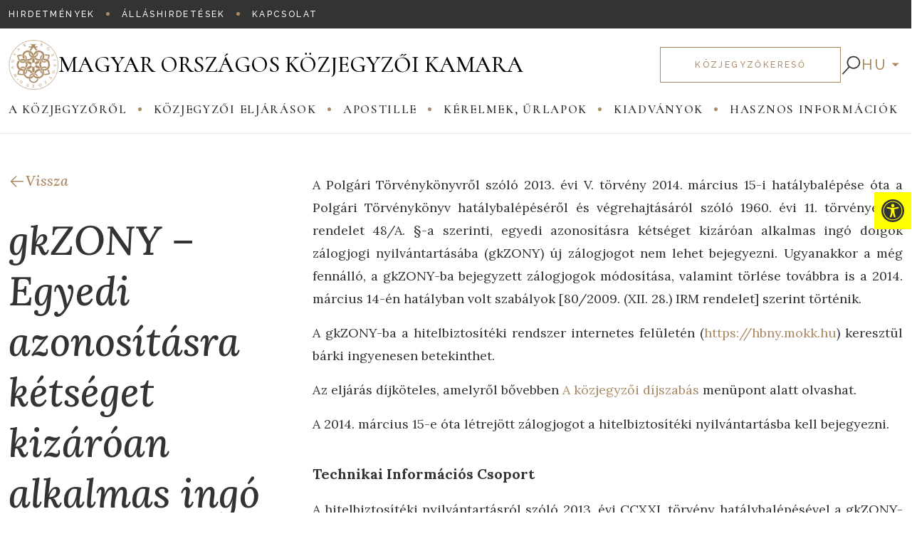

--- FILE ---
content_type: text/html; charset=UTF-8
request_url: https://mokk.hu/gkzony-egyedi-azonositasra-ketseget-kizaroan-alkalmas-ingo-dolgok-zalogjogi-nyilvantartasa/
body_size: 17200
content:
<!doctype html>
<html lang="hu-HU">
<meta property="og:url" content="https://mokk.hu" />
<meta property="og:title" content="MOKK - Magyar Országos Közjegyzői Kamara" />
<meta property="og:description" content="MOKK - Magyar Országos Közjegyzői Kamara" />
<meta property="og:image" content="https://mokk.hu/wp-content/themes/mokk/images/mokk-emblem@2x.png" />
<meta property="og:image:secure_url" content="https://mokk.hu/wp-content/themes/mokk/images/mokk-emblem@2x.png" />
<meta property="og:locale" content="hu_HU" />
<head>
  <meta charset="UTF-8">
  <meta name="viewport" content="width=device-width, user-scalable=no, initial-scale=1.0, maximum-scale=1.0, minimum-scale=1.0">
  <meta http-equiv="X-UA-Compatible" content="ie=edge">
  <!-- <link rel="icon" type="image/png" href="https://mokk.hu/wp-content/themes/mokk/images/favicon.png"> -->

  <title>gkZONY &#8211; Egyedi azonosításra kétséget kizáróan alkalmas ingó dolgok zálogjogi nyilvántartása &#8211; MOKK</title>
<meta name='robots' content='max-image-preview:large' />
	<style>img:is([sizes="auto" i], [sizes^="auto," i]) { contain-intrinsic-size: 3000px 1500px }</style>
	<link rel='dns-prefetch' href='//static.addtoany.com' />
<link rel='stylesheet' id='wp-block-library-css' href='https://mokk.hu/wp-includes/css/dist/block-library/style.min.css?ver=6.7.2' type='text/css' media='all' />
<style id='safe-svg-svg-icon-style-inline-css' type='text/css'>
.safe-svg-cover{text-align:center}.safe-svg-cover .safe-svg-inside{display:inline-block;max-width:100%}.safe-svg-cover svg{height:100%;max-height:100%;max-width:100%;width:100%}

</style>
<style id='classic-theme-styles-inline-css' type='text/css'>
/*! This file is auto-generated */
.wp-block-button__link{color:#fff;background-color:#32373c;border-radius:9999px;box-shadow:none;text-decoration:none;padding:calc(.667em + 2px) calc(1.333em + 2px);font-size:1.125em}.wp-block-file__button{background:#32373c;color:#fff;text-decoration:none}
</style>
<style id='global-styles-inline-css' type='text/css'>
:root{--wp--preset--aspect-ratio--square: 1;--wp--preset--aspect-ratio--4-3: 4/3;--wp--preset--aspect-ratio--3-4: 3/4;--wp--preset--aspect-ratio--3-2: 3/2;--wp--preset--aspect-ratio--2-3: 2/3;--wp--preset--aspect-ratio--16-9: 16/9;--wp--preset--aspect-ratio--9-16: 9/16;--wp--preset--color--black: #000000;--wp--preset--color--cyan-bluish-gray: #abb8c3;--wp--preset--color--white: #ffffff;--wp--preset--color--pale-pink: #f78da7;--wp--preset--color--vivid-red: #cf2e2e;--wp--preset--color--luminous-vivid-orange: #ff6900;--wp--preset--color--luminous-vivid-amber: #fcb900;--wp--preset--color--light-green-cyan: #7bdcb5;--wp--preset--color--vivid-green-cyan: #00d084;--wp--preset--color--pale-cyan-blue: #8ed1fc;--wp--preset--color--vivid-cyan-blue: #0693e3;--wp--preset--color--vivid-purple: #9b51e0;--wp--preset--gradient--vivid-cyan-blue-to-vivid-purple: linear-gradient(135deg,rgba(6,147,227,1) 0%,rgb(155,81,224) 100%);--wp--preset--gradient--light-green-cyan-to-vivid-green-cyan: linear-gradient(135deg,rgb(122,220,180) 0%,rgb(0,208,130) 100%);--wp--preset--gradient--luminous-vivid-amber-to-luminous-vivid-orange: linear-gradient(135deg,rgba(252,185,0,1) 0%,rgba(255,105,0,1) 100%);--wp--preset--gradient--luminous-vivid-orange-to-vivid-red: linear-gradient(135deg,rgba(255,105,0,1) 0%,rgb(207,46,46) 100%);--wp--preset--gradient--very-light-gray-to-cyan-bluish-gray: linear-gradient(135deg,rgb(238,238,238) 0%,rgb(169,184,195) 100%);--wp--preset--gradient--cool-to-warm-spectrum: linear-gradient(135deg,rgb(74,234,220) 0%,rgb(151,120,209) 20%,rgb(207,42,186) 40%,rgb(238,44,130) 60%,rgb(251,105,98) 80%,rgb(254,248,76) 100%);--wp--preset--gradient--blush-light-purple: linear-gradient(135deg,rgb(255,206,236) 0%,rgb(152,150,240) 100%);--wp--preset--gradient--blush-bordeaux: linear-gradient(135deg,rgb(254,205,165) 0%,rgb(254,45,45) 50%,rgb(107,0,62) 100%);--wp--preset--gradient--luminous-dusk: linear-gradient(135deg,rgb(255,203,112) 0%,rgb(199,81,192) 50%,rgb(65,88,208) 100%);--wp--preset--gradient--pale-ocean: linear-gradient(135deg,rgb(255,245,203) 0%,rgb(182,227,212) 50%,rgb(51,167,181) 100%);--wp--preset--gradient--electric-grass: linear-gradient(135deg,rgb(202,248,128) 0%,rgb(113,206,126) 100%);--wp--preset--gradient--midnight: linear-gradient(135deg,rgb(2,3,129) 0%,rgb(40,116,252) 100%);--wp--preset--font-size--small: 13px;--wp--preset--font-size--medium: 20px;--wp--preset--font-size--large: 36px;--wp--preset--font-size--x-large: 42px;--wp--preset--spacing--20: 0.44rem;--wp--preset--spacing--30: 0.67rem;--wp--preset--spacing--40: 1rem;--wp--preset--spacing--50: 1.5rem;--wp--preset--spacing--60: 2.25rem;--wp--preset--spacing--70: 3.38rem;--wp--preset--spacing--80: 5.06rem;--wp--preset--shadow--natural: 6px 6px 9px rgba(0, 0, 0, 0.2);--wp--preset--shadow--deep: 12px 12px 50px rgba(0, 0, 0, 0.4);--wp--preset--shadow--sharp: 6px 6px 0px rgba(0, 0, 0, 0.2);--wp--preset--shadow--outlined: 6px 6px 0px -3px rgba(255, 255, 255, 1), 6px 6px rgba(0, 0, 0, 1);--wp--preset--shadow--crisp: 6px 6px 0px rgba(0, 0, 0, 1);}:where(.is-layout-flex){gap: 0.5em;}:where(.is-layout-grid){gap: 0.5em;}body .is-layout-flex{display: flex;}.is-layout-flex{flex-wrap: wrap;align-items: center;}.is-layout-flex > :is(*, div){margin: 0;}body .is-layout-grid{display: grid;}.is-layout-grid > :is(*, div){margin: 0;}:where(.wp-block-columns.is-layout-flex){gap: 2em;}:where(.wp-block-columns.is-layout-grid){gap: 2em;}:where(.wp-block-post-template.is-layout-flex){gap: 1.25em;}:where(.wp-block-post-template.is-layout-grid){gap: 1.25em;}.has-black-color{color: var(--wp--preset--color--black) !important;}.has-cyan-bluish-gray-color{color: var(--wp--preset--color--cyan-bluish-gray) !important;}.has-white-color{color: var(--wp--preset--color--white) !important;}.has-pale-pink-color{color: var(--wp--preset--color--pale-pink) !important;}.has-vivid-red-color{color: var(--wp--preset--color--vivid-red) !important;}.has-luminous-vivid-orange-color{color: var(--wp--preset--color--luminous-vivid-orange) !important;}.has-luminous-vivid-amber-color{color: var(--wp--preset--color--luminous-vivid-amber) !important;}.has-light-green-cyan-color{color: var(--wp--preset--color--light-green-cyan) !important;}.has-vivid-green-cyan-color{color: var(--wp--preset--color--vivid-green-cyan) !important;}.has-pale-cyan-blue-color{color: var(--wp--preset--color--pale-cyan-blue) !important;}.has-vivid-cyan-blue-color{color: var(--wp--preset--color--vivid-cyan-blue) !important;}.has-vivid-purple-color{color: var(--wp--preset--color--vivid-purple) !important;}.has-black-background-color{background-color: var(--wp--preset--color--black) !important;}.has-cyan-bluish-gray-background-color{background-color: var(--wp--preset--color--cyan-bluish-gray) !important;}.has-white-background-color{background-color: var(--wp--preset--color--white) !important;}.has-pale-pink-background-color{background-color: var(--wp--preset--color--pale-pink) !important;}.has-vivid-red-background-color{background-color: var(--wp--preset--color--vivid-red) !important;}.has-luminous-vivid-orange-background-color{background-color: var(--wp--preset--color--luminous-vivid-orange) !important;}.has-luminous-vivid-amber-background-color{background-color: var(--wp--preset--color--luminous-vivid-amber) !important;}.has-light-green-cyan-background-color{background-color: var(--wp--preset--color--light-green-cyan) !important;}.has-vivid-green-cyan-background-color{background-color: var(--wp--preset--color--vivid-green-cyan) !important;}.has-pale-cyan-blue-background-color{background-color: var(--wp--preset--color--pale-cyan-blue) !important;}.has-vivid-cyan-blue-background-color{background-color: var(--wp--preset--color--vivid-cyan-blue) !important;}.has-vivid-purple-background-color{background-color: var(--wp--preset--color--vivid-purple) !important;}.has-black-border-color{border-color: var(--wp--preset--color--black) !important;}.has-cyan-bluish-gray-border-color{border-color: var(--wp--preset--color--cyan-bluish-gray) !important;}.has-white-border-color{border-color: var(--wp--preset--color--white) !important;}.has-pale-pink-border-color{border-color: var(--wp--preset--color--pale-pink) !important;}.has-vivid-red-border-color{border-color: var(--wp--preset--color--vivid-red) !important;}.has-luminous-vivid-orange-border-color{border-color: var(--wp--preset--color--luminous-vivid-orange) !important;}.has-luminous-vivid-amber-border-color{border-color: var(--wp--preset--color--luminous-vivid-amber) !important;}.has-light-green-cyan-border-color{border-color: var(--wp--preset--color--light-green-cyan) !important;}.has-vivid-green-cyan-border-color{border-color: var(--wp--preset--color--vivid-green-cyan) !important;}.has-pale-cyan-blue-border-color{border-color: var(--wp--preset--color--pale-cyan-blue) !important;}.has-vivid-cyan-blue-border-color{border-color: var(--wp--preset--color--vivid-cyan-blue) !important;}.has-vivid-purple-border-color{border-color: var(--wp--preset--color--vivid-purple) !important;}.has-vivid-cyan-blue-to-vivid-purple-gradient-background{background: var(--wp--preset--gradient--vivid-cyan-blue-to-vivid-purple) !important;}.has-light-green-cyan-to-vivid-green-cyan-gradient-background{background: var(--wp--preset--gradient--light-green-cyan-to-vivid-green-cyan) !important;}.has-luminous-vivid-amber-to-luminous-vivid-orange-gradient-background{background: var(--wp--preset--gradient--luminous-vivid-amber-to-luminous-vivid-orange) !important;}.has-luminous-vivid-orange-to-vivid-red-gradient-background{background: var(--wp--preset--gradient--luminous-vivid-orange-to-vivid-red) !important;}.has-very-light-gray-to-cyan-bluish-gray-gradient-background{background: var(--wp--preset--gradient--very-light-gray-to-cyan-bluish-gray) !important;}.has-cool-to-warm-spectrum-gradient-background{background: var(--wp--preset--gradient--cool-to-warm-spectrum) !important;}.has-blush-light-purple-gradient-background{background: var(--wp--preset--gradient--blush-light-purple) !important;}.has-blush-bordeaux-gradient-background{background: var(--wp--preset--gradient--blush-bordeaux) !important;}.has-luminous-dusk-gradient-background{background: var(--wp--preset--gradient--luminous-dusk) !important;}.has-pale-ocean-gradient-background{background: var(--wp--preset--gradient--pale-ocean) !important;}.has-electric-grass-gradient-background{background: var(--wp--preset--gradient--electric-grass) !important;}.has-midnight-gradient-background{background: var(--wp--preset--gradient--midnight) !important;}.has-small-font-size{font-size: var(--wp--preset--font-size--small) !important;}.has-medium-font-size{font-size: var(--wp--preset--font-size--medium) !important;}.has-large-font-size{font-size: var(--wp--preset--font-size--large) !important;}.has-x-large-font-size{font-size: var(--wp--preset--font-size--x-large) !important;}
:where(.wp-block-post-template.is-layout-flex){gap: 1.25em;}:where(.wp-block-post-template.is-layout-grid){gap: 1.25em;}
:where(.wp-block-columns.is-layout-flex){gap: 2em;}:where(.wp-block-columns.is-layout-grid){gap: 2em;}
:root :where(.wp-block-pullquote){font-size: 1.5em;line-height: 1.6;}
</style>
<link rel='stylesheet' id='mokk-style-css' href='https://mokk.hu/wp-content/themes/mokk/css/main.min.css?ver=6.7.2' type='text/css' media='all' />
<link rel='stylesheet' id='pojo-a11y-css' href='https://mokk.hu/wp-content/plugins/pojo-accessibility/assets/css/style.min.css?ver=1.0.0' type='text/css' media='all' />
<link rel='stylesheet' id='addtoany-css' href='https://mokk.hu/wp-content/plugins/add-to-any/addtoany.min.css?ver=1.16' type='text/css' media='all' />
<script type="text/javascript" id="addtoany-core-js-before">
/* <![CDATA[ */
window.a2a_config=window.a2a_config||{};a2a_config.callbacks=[];a2a_config.overlays=[];a2a_config.templates={};a2a_localize = {
	Share: "Ossza meg",
	Save: "Mentés",
	Subscribe: "Iratkozz fel",
	Email: "Email",
	Bookmark: "Könyvjelző",
	ShowAll: "Mutasd az összeset",
	ShowLess: "Mutass kevesebbet",
	FindServices: "Szolgáltatás(ok) keresése",
	FindAnyServiceToAddTo: "Azonnal megtalálja a hozzáadni kívánt szolgáltatást",
	PoweredBy: "Powered by",
	ShareViaEmail: "Oszd meg e-mailben",
	SubscribeViaEmail: "Iratkozz fel e-mailben",
	BookmarkInYourBrowser: "Könyvjelző a böngészőben",
	BookmarkInstructions: "Nyomja meg a Ctrl+D vagy a \u2318+D billentyűkombinációt az oldal könyvjelzővé tételéhez",
	AddToYourFavorites: "Add hozzá a kedvenceidhez",
	SendFromWebOrProgram: "Küldhet bármilyen e-mail címről vagy levelezőprogramról",
	EmailProgram: "E-mail program",
	More: "Több…",
	ThanksForSharing: "Köszönjük a megosztást!",
	ThanksForFollowing: "Köszönjük a követést!"
};

var a2a_config = a2a_config || {};
a2a_config.onclick = 1;
a2a_config.num_services = 4;
a2a_config.prioritize = ["email", "sms", "facebook", "copy_link"];
a2a_config.localize = "Auto-localization";
/* ]]> */
</script>
<script type="text/javascript" defer src="https://static.addtoany.com/menu/page.js" id="addtoany-core-js"></script>
<script type="text/javascript" src="https://mokk.hu/wp-includes/js/jquery/jquery.min.js?ver=3.7.1" id="jquery-core-js"></script>
<script type="text/javascript" src="https://mokk.hu/wp-includes/js/jquery/jquery-migrate.min.js?ver=3.4.1" id="jquery-migrate-js"></script>
<script type="text/javascript" defer src="https://mokk.hu/wp-content/plugins/add-to-any/addtoany.min.js?ver=1.1" id="addtoany-jquery-js"></script>
<link rel="https://api.w.org/" href="https://mokk.hu/wp-json/" /><link rel="alternate" title="JSON" type="application/json" href="https://mokk.hu/wp-json/wp/v2/pages/104" /><link rel="EditURI" type="application/rsd+xml" title="RSD" href="https://mokk.hu/xmlrpc.php?rsd" />

<link rel="canonical" href="https://mokk.hu/gkzony-egyedi-azonositasra-ketseget-kizaroan-alkalmas-ingo-dolgok-zalogjogi-nyilvantartasa/" />
<link rel='shortlink' href='https://mokk.hu/?p=104' />
<link rel="alternate" title="oEmbed (JSON)" type="application/json+oembed" href="https://mokk.hu/wp-json/oembed/1.0/embed?url=https%3A%2F%2Fmokk.hu%2Fgkzony-egyedi-azonositasra-ketseget-kizaroan-alkalmas-ingo-dolgok-zalogjogi-nyilvantartasa%2F" />
<link rel="alternate" title="oEmbed (XML)" type="text/xml+oembed" href="https://mokk.hu/wp-json/oembed/1.0/embed?url=https%3A%2F%2Fmokk.hu%2Fgkzony-egyedi-azonositasra-ketseget-kizaroan-alkalmas-ingo-dolgok-zalogjogi-nyilvantartasa%2F&#038;format=xml" />
<style type="text/css">
#pojo-a11y-toolbar .pojo-a11y-toolbar-toggle a{ background-color: #ffff00;	color: #333333;}
#pojo-a11y-toolbar .pojo-a11y-toolbar-overlay, #pojo-a11y-toolbar .pojo-a11y-toolbar-overlay ul.pojo-a11y-toolbar-items.pojo-a11y-links{ border-color: #ffff00;}
body.pojo-a11y-focusable a:focus{ outline-style: solid !important;	outline-width: 1px !important;	outline-color: #ffff00 !important;}
#pojo-a11y-toolbar{ top: 270px !important;}
#pojo-a11y-toolbar .pojo-a11y-toolbar-overlay{ background-color: #ffff00;}
#pojo-a11y-toolbar .pojo-a11y-toolbar-overlay ul.pojo-a11y-toolbar-items li.pojo-a11y-toolbar-item a, #pojo-a11y-toolbar .pojo-a11y-toolbar-overlay p.pojo-a11y-toolbar-title{ color: #333333;}
#pojo-a11y-toolbar .pojo-a11y-toolbar-overlay ul.pojo-a11y-toolbar-items li.pojo-a11y-toolbar-item a.active{ background-color: #333333;	color: #ffffff;}
@media (max-width: 767px) { #pojo-a11y-toolbar { top: 100px !important; } }</style><link rel="icon" href="https://mokk.hu/wp-content/uploads/2023/06/cropped-mokk-emblem-32x32.png" sizes="32x32" />
<link rel="icon" href="https://mokk.hu/wp-content/uploads/2023/06/cropped-mokk-emblem-192x192.png" sizes="192x192" />
<link rel="apple-touch-icon" href="https://mokk.hu/wp-content/uploads/2023/06/cropped-mokk-emblem-180x180.png" />
<meta name="msapplication-TileImage" content="https://mokk.hu/wp-content/uploads/2023/06/cropped-mokk-emblem-270x270.png" />
</head>

<body>
  <!-- <img src='https://uj.mokk.hu/wp-content/uploads/2023/06/cropped-mokk-emblem.png' style='display:none'/> -->
  <main class="main" id="root">
    <div class="page single" data-component="_scrollAnimations">
      <div class="overlay__backdrop"></div>
      <div class="navigation-overlay js-navigation-overlay hidden">
        <div class="navigation-overlay__content">
          <ul id="menu-header-mobile-hu" class="menu menu--white menu--full menu--vertical"><li id="menu-item-1581"class="menu__item menu__item--dropdown menu__item--dropdown--static dropdown js-navigation-overlay-menu-item-animate navigation-overlay__menu-item menu__item--md" data-component="_dropdown"><a class="menu__link menu__link--dropdown dropdown__toggle"  href="#">A közjegyzőről</a>
<div class='dropdown__content'> <div class='dropdown__container'><ul class='menu menu--vertical'>
	<li id="menu-item-1582"class="menu__item"><a class="menu__link"  href="https://mokk.hu/a-kozjegyzoi-tevekenyseg/">A közjegyzői tevékenység</a></li>
	<li id="menu-item-1583"class="menu__item"><a class="menu__link"  href="https://mokk.hu/nemzetkozi-kapcsolatok/">Nemzetközi kapcsolatok</a></li>
	<li id="menu-item-1584"class="menu__item"><a class="menu__link"  href="https://mokk.hu/a-kozjegyzok-onkormanyzati-szervei/">A közjegyzők önkormányzati szervei</a></li>
</ul></div></div>
</li>
<li id="menu-item-1585"class="menu__item js-navigation-overlay-menu-item-animate navigation-overlay__menu-item menu__item--md"><a class="menu__link"  href="https://mokk.hu/kozjegyzoi-eljarasok/">Közjegyzői eljárások</a></li>
<li id="menu-item-962"class="menu__item menu__item--dropdown menu__item--dropdown--static dropdown js-navigation-overlay-menu-item-animate navigation-overlay__menu-item menu__item--md" data-component="_dropdown"><a class="menu__link menu__link--dropdown dropdown__toggle"  href="#">Apostille</a>
<div class='dropdown__content'> <div class='dropdown__container'><ul class='menu menu--vertical'>
	<li id="menu-item-388"class="menu__item"><a class="menu__link"  href="https://mokk.hu/apostille/ugyfelfogadas/">Ügyfélfogadás</a></li>
	<li id="menu-item-392"class="menu__item"><a class="menu__link"  href="https://mokk.hu/apostille/hasznos-tudnivalok-gyik/">Hasznos tudnivalók (GYIK)</a></li>
	<li id="menu-item-393"class="menu__item"><a class="menu__link"  href="https://mokk.hu/apostille/hasznos-linkek/">Hasznos linkek</a></li>
	<li id="menu-item-391"class="menu__item"><a class="menu__link"  href="https://mokk.hu/apostille/tajekoztato-a-hiteles-forditast-vegzo-szervekrol-es-szemelyekrol/">Tájékoztató a hiteles fordítást végző szervekről és személyekről</a></li>
	<li id="menu-item-390"class="menu__item"><a class="menu__link"  href="https://mokk.hu/apostille/tajekoztato-a-kulfoldre-szant-kozjegyzoi-okiratok-hitelesiteserol/">Tájékoztató a külföldre szánt közjegyzői okiratok hitelesítéséről</a></li>
	<li id="menu-item-389"class="menu__item"><a class="menu__link"  href="https://mokk.hu/apostille/tajekozto-a-mokk-altal-kiallitott-szamviteli-bizonylattal-kapcsolatban/">Tájékoztó a MOKK által kiállított számviteli bizonylattal kapcsolatban</a></li>
	<li id="menu-item-3725"class="menu__item"><a class="menu__link"  href="https://mokk.hu/online-idopontfoglalas/">Online időpontfoglalás</a></li>
</ul></div></div>
</li>
<li id="menu-item-305"class="menu__item menu__item--dropdown menu__item--dropdown--static dropdown js-navigation-overlay-menu-item-animate navigation-overlay__menu-item menu__item--md" data-component="_dropdown"><a class="menu__link menu__link--dropdown dropdown__toggle"  href="#">Kérelmek, Űrlapok</a>
<div class='dropdown__content'> <div class='dropdown__container'><ul class='menu menu--vertical'>
	<li id="menu-item-307"class="menu__item"><a class="menu__link"  href="https://mokk.hu/kerelmek-urlapok/papiralapu-kerelmek-urlapok/">Papíralapú kérelmek, űrlapok</a></li>
	<li id="menu-item-306"class="menu__item"><a class="menu__link"  href="https://mokk.hu/kerelmek-urlapok/elektronikus-urlapok-anyk/">Elektronikus űrlapok</a></li>
</ul></div></div>
</li>
<li id="menu-item-2985"class="menu__item menu__item--dropdown menu__item--dropdown--static dropdown js-navigation-overlay-menu-item-animate navigation-overlay__menu-item menu__item--md" data-component="_dropdown"><a class="menu__link menu__link--dropdown dropdown__toggle"  href="https://mokk.hu/kiadvanyok/">Kiadványok</a>
<div class='dropdown__content'> <div class='dropdown__container'><ul class='menu menu--vertical'>
	<li id="menu-item-2919"class="menu__item"><a class="menu__link"  href="https://mokk.hu/kozjegyzok-kozlonye/">Közjegyzők Közlönye</a></li>
	<li id="menu-item-2920"class="menu__item"><a class="menu__link"  href="https://mokk.hu/kiralyi-kozjegyzok-kozlonye/">Királyi Közjegyzők Közlönye</a></li>
	<li id="menu-item-2976"class="menu__item"><a class="menu__link"  href="https://mokk.hu/kiadvanyok/">Könyvek</a></li>
</ul></div></div>
</li>
<li id="menu-item-963"class="menu__item menu__item--dropdown menu__item--dropdown--static dropdown js-navigation-overlay-menu-item-animate navigation-overlay__menu-item menu__item--md" data-component="_dropdown"><a class="menu__link menu__link--dropdown dropdown__toggle"  href="#">Hasznos információk</a>
<div class='dropdown__content'> <div class='dropdown__container'><ul class='menu menu--vertical'>
	<li id="menu-item-426"class="menu__item"><a class="menu__link"  href="https://mokk.hu/hasznos-informaciok/adatvedelem/">Adatvédelem</a></li>
	<li id="menu-item-425"class="menu__item"><a class="menu__link"  href="https://mokk.hu/hasznos-informaciok/e-ugyintezes/">E-ügyintézés</a></li>
	<li id="menu-item-424"class="menu__item"><a class="menu__link"  href="https://mokk.hu/hasznos-informaciok/egyuttmukodo-szerveknek/">Együttműködő szerveknek</a></li>
	<li id="menu-item-423"class="menu__item"><a class="menu__link"  href="https://mokk.hu/hasznos-informaciok/szabalyzatok-iranymutatasok-es-elnoki-utasitasok/">Szabályzatok</a></li>
	<li id="menu-item-422"class="menu__item"><a class="menu__link"  href="https://mokk.hu/hasznos-informaciok/kozjegyzoi-vizsga/">Közjegyzői vizsga</a></li>
	<li id="menu-item-421"class="menu__item"><a class="menu__link"  href="https://mokk.hu/hasznos-informaciok/mokk-kozjegyzoi-leveltar/">MOKK Közjegyzői Levéltár</a></li>
	<li id="menu-item-420"class="menu__item"><a class="menu__link"  href="https://mokk.hu/hasznos-informaciok/palyazatok-kozjegyzoi-allasra/">Pályázatok közjegyzői állásra</a></li>
	<li id="menu-item-3662"class="menu__item"><a class="menu__link"  href="https://mokk.hu/penzugyi-tajekoztatok/">Pénzügyi tájékoztatók</a></li>
</ul></div></div>
</li>
<li id="menu-item-1587"class="menu__item js-navigation-overlay-menu-item-animate navigation-overlay__menu-item menu__item--md"><a class="menu__link"  href="https://start.mokk.hu/aprohirdetes">Álláshirdetések</a></li>
<li id="menu-item-1588"class="menu__item js-navigation-overlay-menu-item-animate navigation-overlay__menu-item menu__item--md"><a class="menu__link"  href="https://hirdetmenyek.mokk.hu/#x">Hirdetmények</a></li>
<li id="menu-item-1589"class="menu__item js-navigation-overlay-menu-item-animate navigation-overlay__menu-item menu__item--md"><a class="menu__link"  href="https://start.mokk.hu/kozjegyzokereso.html">Közjegyzőkereső</a></li>
<li id="menu-item-328"class="menu__item js-navigation-overlay-menu-item-animate navigation-overlay__menu-item menu__item--md"><a class="menu__link"  href="https://mokk.hu/kapcsolat/">Kapcsolat</a></li>
</ul>        </div>
        <div class="navigation-overlay__background"></div>
      </div>

      <header class="header " data-component="_header, _navigationOverlay">
        <div class="header__container">
          <div class="header__content">
              <div class="header__top">
                  <div class="container container--xl header__top-content">
                                                <ul class="menu menu--white menu--xs">
                                                                <li class="menu__item">
                                      <a href="https://hirdetmenyek.mokk.hu/#x" class="menu__link" target="_self">
                                          Hirdetmények                                      </a>
                                  </li>
                                                                <li class="menu__item">
                                      <a href="https://start.mokk.hu/aprohirdetes" class="menu__link" target="_self">
                                          Álláshirdetések                                      </a>
                                  </li>
                                                                <li class="menu__item">
                                      <a href="https://mokk.hu/kapcsolat/" class="menu__link" target="_self">
                                          Kapcsolat                                      </a>
                                  </li>
                                                        </ul>
                                          </div>
              </div>
            <div class="container container--xl">
              <div class="header__center">
                <a href="https://mokk.hu/" class="header__logo">
                  <img class="site-logo" src="https://mokk.hu/wp-content/themes/mokk/images/mokk-emblem.png" srcset="https://mokk.hu/wp-content/themes/mokk/images/mokk-emblem.png 1x, https://mokk.hu/wp-content/themes/mokk/images/mokk-emblem@2x.png 2x" alt="MOKK">
                  <span class="site-logo-text">
                    <span class="site-logo-text-full">Magyar Országos Közjegyzői Kamara</span>
                    <span class="site-logo-text-short">MOKK</span>
                  </span>
                </a>
                <div class="header__actions">
                                      <a href="https://start.mokk.hu/kozjegyzokereso.html" target=_blank  class="button button--secondary header__actions–button">
                      <span class="button__text">Közjegyzőkereső</span>
                    </a>
                  
                  <div class="header__search js-header-search">
                    <div class="header__search-toggle js-header-search-input-toggle">
                      <svg class="icon icon--md">
                        <use xlink:href="#icon-Search"></use>
                      </svg>
                    </div>
                    <form class="header__search-form" method="GET" action="https://mokk.hu/">
                      <div class="form__input-group" role="search">
                        <div class="form__input-group-input">
                          <input class="form__input js-header-search-input" type="text" placeholder="Keresés" name="s" value="">
                          <div class="form__input-group-bg">&nbsp;</div>
                          <button type="submit" class="form__input-group-icon">
                            <svg class="icon icon--md">
                              <use xlink:href="#icon-Search"></use>
                            </svg>
                          </button>
                        </div>
                      </div>
                    </form>
                  </div>
                  <div class="dropdown" data-component="_dropdown">
                    <a href="#" class="dropdown__toggle">
                      hu                    </a>
                    <div class="dropdown__content">
                      <div class="dropdown__container container--lg">
                        <ul class="menu menu--sm menu--secondary menu--vertical">
                                                      <li class="menu__item">
                              <a href="https://mokk.hu/gkzony-egyedi-azonositasra-ketseget-kizaroan-alkalmas-ingo-dolgok-zalogjogi-nyilvantartasa/" class="menu__link">hu</a>
                            </li>
                                                      <li class="menu__item">
                              <a href="https://mokk.hu/de/startseite/" class="menu__link">de</a>
                            </li>
                                                      <li class="menu__item">
                              <a href="https://mokk.hu/en/home/" class="menu__link">en</a>
                            </li>
                                                      <li class="menu__item">
                              <a href="https://mokk.hu/it/pagina-iniziale/" class="menu__link">it</a>
                            </li>
                                                  </ul>
                      </div>
                    </div>
                  </div>
                </div>
              </div>
                              <div class="header__bottom">
                  <ul id="menu-header-hu" class="menu header__menu"><li id="menu-item-1116"class="menu__item menu__item--dropdown dropdown header__dropdown "><a class="menu__link menu__link--dropdown dropdown__toggle"  href="#kozjegyzorol">A közjegyzőről</a>
<div class='dropdown__content'> <div class='dropdown__container'><ul class='menu menu--vertical'>
	<li id="menu-item-1376"class="menu__item "><a class="menu__link"  href="https://mokk.hu/a-kozjegyzoi-tevekenyseg/">A közjegyzői tevékenység</a></li>
	<li id="menu-item-1378"class="menu__item "><a class="menu__link"  href="https://mokk.hu/nemzetkozi-kapcsolatok/">Nemzetközi kapcsolatok</a></li>
	<li id="menu-item-1379"class="menu__item "><a class="menu__link"  href="https://mokk.hu/a-kozjegyzok-onkormanyzati-szervei/">A közjegyzők önkormányzati szervei</a></li>
</ul></div></div>
</li>
<li id="menu-item-1423"class="menu__item "><a class="menu__link"  href="https://mokk.hu/kozjegyzoi-eljarasok/">Közjegyzői eljárások</a></li>
<li id="menu-item-960"class="menu__item menu__item--dropdown dropdown header__dropdown "><a class="menu__link menu__link--dropdown dropdown__toggle"  href="#">Apostille</a>
<div class='dropdown__content'> <div class='dropdown__container'><ul class='menu menu--vertical'>
	<li id="menu-item-380"class="menu__item "><a class="menu__link"  href="https://mokk.hu/apostille/ugyfelfogadas/">Ügyfélfogadás</a></li>
	<li id="menu-item-384"class="menu__item "><a class="menu__link"  href="https://mokk.hu/apostille/hasznos-tudnivalok-gyik/">Hasznos tudnivalók (GYIK)</a></li>
	<li id="menu-item-385"class="menu__item "><a class="menu__link"  href="https://mokk.hu/apostille/hasznos-linkek/">Hasznos linkek</a></li>
	<li id="menu-item-383"class="menu__item "><a class="menu__link"  href="https://mokk.hu/apostille/tajekoztato-a-hiteles-forditast-vegzo-szervekrol-es-szemelyekrol/">Tájékoztató a hiteles fordítást végző szervekről és személyekről</a></li>
	<li id="menu-item-382"class="menu__item "><a class="menu__link"  href="https://mokk.hu/apostille/tajekoztato-a-kulfoldre-szant-kozjegyzoi-okiratok-hitelesiteserol/">Tájékoztató a külföldre szánt közjegyzői okiratok hitelesítéséről</a></li>
	<li id="menu-item-381"class="menu__item "><a class="menu__link"  href="https://mokk.hu/apostille/tajekozto-a-mokk-altal-kiallitott-szamviteli-bizonylattal-kapcsolatban/">Tájékoztó a MOKK által kiállított számviteli bizonylattal kapcsolatban</a></li>
	<li id="menu-item-3724"class="menu__item "><a class="menu__link"  href="https://mokk.hu/online-idopontfoglalas/">Online időpontfoglalás</a></li>
</ul></div></div>
</li>
<li id="menu-item-958"class="menu__item menu__item--dropdown dropdown header__dropdown "><a class="menu__link menu__link--dropdown dropdown__toggle"  href="#">Kérelmek, Űrlapok</a>
<div class='dropdown__content'> <div class='dropdown__container'><ul class='menu menu--vertical'>
	<li id="menu-item-362"class="menu__item "><a class="menu__link"  href="https://mokk.hu/kerelmek-urlapok/papiralapu-kerelmek-urlapok/">Papíralapú kérelmek, űrlapok</a></li>
	<li id="menu-item-361"class="menu__item "><a class="menu__link"  href="https://mokk.hu/kerelmek-urlapok/elektronikus-urlapok-anyk/">Elektronikus űrlapok</a></li>
</ul></div></div>
</li>
<li id="menu-item-1117"class="menu__item menu__item--dropdown dropdown header__dropdown "><a class="menu__link menu__link--dropdown dropdown__toggle"  href="#">Kiadványok</a>
<div class='dropdown__content'> <div class='dropdown__container'><ul class='menu menu--vertical'>
	<li id="menu-item-2982"class="menu__item "><a class="menu__link"  href="https://mokk.hu/kozjegyzok-kozlonye/">Közjegyzők Közlönye</a></li>
	<li id="menu-item-2983"class="menu__item "><a class="menu__link"  href="https://mokk.hu/kiralyi-kozjegyzok-kozlonye/">Királyi Közjegyzők Közlönye</a></li>
	<li id="menu-item-2981"class="menu__item "><a class="menu__link"  href="https://mokk.hu/kiadvanyok/">Könyvek</a></li>
</ul></div></div>
</li>
<li id="menu-item-961"class="menu__item menu__item--dropdown dropdown header__dropdown "><a class="menu__link menu__link--dropdown dropdown__toggle"  href="#">Hasznos információk</a>
<div class='dropdown__content'> <div class='dropdown__container'><ul class='menu menu--vertical'>
	<li id="menu-item-418"class="menu__item "><a class="menu__link"  href="https://mokk.hu/hasznos-informaciok/adatvedelem/">Adatvédelem</a></li>
	<li id="menu-item-417"class="menu__item "><a class="menu__link"  href="https://mokk.hu/hasznos-informaciok/e-ugyintezes/">E-ügyintézés</a></li>
	<li id="menu-item-416"class="menu__item "><a class="menu__link"  href="https://mokk.hu/hasznos-informaciok/egyuttmukodo-szerveknek/">Együttműködő szerveknek</a></li>
	<li id="menu-item-414"class="menu__item "><a class="menu__link"  href="https://mokk.hu/hasznos-informaciok/kozjegyzoi-vizsga/">Közjegyzői vizsga</a></li>
	<li id="menu-item-413"class="menu__item "><a class="menu__link"  href="https://mokk.hu/hasznos-informaciok/mokk-kozjegyzoi-leveltar/">MOKK Közjegyzői Levéltár</a></li>
	<li id="menu-item-412"class="menu__item "><a class="menu__link"  href="https://mokk.hu/hasznos-informaciok/palyazatok-kozjegyzoi-allasra/">Pályázatok közjegyzői állásra</a></li>
	<li id="menu-item-3661"class="menu__item "><a class="menu__link"  href="https://mokk.hu/penzugyi-tajekoztatok/">Pénzügyi tájékoztatók</a></li>
	<li id="menu-item-415"class="menu__item "><a class="menu__link"  href="https://mokk.hu/hasznos-informaciok/szabalyzatok-iranymutatasok-es-elnoki-utasitasok/">Szabályzatok</a></li>
</ul></div></div>
</li>
</ul>                </div>
                          </div>
          </div>
        </div>
      </header>

      <div class="header-overlay-trigger js-navigation-overlay-trigger" data-component="_navigationOverlay" data-js-target=".js-navigation-overlay">
        <span class="header-overlay-trigger__icon js-navigation-overlay-trigger-icon">
          <span class="header-overlay-trigger__icon-top"></span>
          <span class="header-overlay-trigger__icon-middle"></span>
          <span class="header-overlay-trigger__icon-bottom"></span>
        </span>
      </div>

      <div class="content">  
  <div class="container container--xl">
    <div class="row">
      <aside class="col--4 col--12--lg">
          <a onclick="history.back();" class="link margin-lg--bottom margin-lg--top--neg">
              <svg class="icon">
                  <use xlink:href="#icon-ArrowLeft"></use>
              </svg>
              Vissza
          </a>
                
        <h1 class="heading heading--1 heading--underlined heading--underlined--left margin-xl--bottom">
          gkZONY &#8211; Egyedi azonosításra kétséget kizáróan alkalmas ingó dolgok zálogjogi nyilvántartása
                            </h1>
        <a class="a2a_dd addtoany_no_icon addtoany_share_save addtoany_share button" href="https://www.addtoany.com/share">Megosztom</a>
      </aside>
      <div class="col--8 col--12--lg single__content">
                
<p>A Polgári Törvénykönyvről szóló 2013. évi V. törvény 2014. március 15-i hatálybalépése óta a Polgári Törvénykönyv hatálybalépéséről és végrehajtásáról szóló 1960. évi 11. törvényerejű rendelet 48/A. §-a szerinti, egyedi azonosításra kétséget kizáróan alkalmas ingó dolgok zálogjogi nyilvántartásába (gkZONY) új zálogjogot nem lehet bejegyezni. Ugyanakkor a még fennálló, a gkZONY-ba bejegyzett zálogjogok módosítása, valamint törlése továbbra is a 2014. március 14-én hatályban volt szabályok [80/2009. (XII. 28.) IRM rendelet] szerint történik.</p>



<p>A gkZONY-ba a hitelbiztosítéki rendszer internetes felületén (<a href="https://hbny.mokk.hu/">https://hbny.mokk.hu</a>) keresztül bárki ingyenesen betekinthet.</p>



<p>Az eljárás díjköteles, amelyről bővebben <a href="https://mokk.hu/a-kozjegyzoi-tevekenyseg/#a-kozjegyzoi-dijszabas" data-type="URL" data-id="https://mokk.hu/a-kozjegyzoi-tevekenyseg/#a-kozjegyzoi-dijszabas">A közjegyzői díjszabás</a> menüpont alatt olvashat.</p>



<p>A 2014. március 15-e óta létrejött zálogjogot a hitelbiztosítéki nyilvántartásba kell bejegyezni.</p>



<div style="height:20px" aria-hidden="true" class="wp-block-spacer"></div>



<p class="has-medium-font-size"><strong>Technikai Információs Csoport</strong></p>



<p>A hitelbiztosítéki nyilvántartásról szóló 2013. évi CCXXI. törvény hatálybalépésével a gkZONY-ba új bejegyzést nem lehet eszközölni, kizárólag változásbejegyzés és törlés elvégzésére van mód. A gkZONY-ból való lekérdezést 2014. március 24-től a hitelbiztosítéki nyilvántartás felületén keresztül lehet végezni.</p>



<p>A gkZONY rendszerrel kapcsolatos kérdéseket a MOKK Informatikai Irodája válaszolja meg. A kérdéseket a&nbsp;<a href="mailto:gkzonyinfo@mokk.hu">gkzonyinfo@mokk.hu</a>&nbsp;e-mail címre lehet megírni.</p>



<p><strong>Személyes ügyfélfogadás nincs.</strong></p>



<div style="height:20px" aria-hidden="true" class="wp-block-spacer"></div>



<p class="has-medium-font-size"><strong>Tájékoztatók</strong></p>



<ul class="wp-block-list">
<li><a href="https://mokk.hu/wp-content/uploads/2023/06/ASZF_gkzony.pdf" target="_blank" rel="noreferrer noopener">2012.12.15. Általános Szerződési Feltételek az egyedi azonosításra kétséget kizáróan alkalmas ingó dolgok zálogjogi nyilvántartásával összefüggő, elektronikus nyilatkozat alapján indult eljárásban történő eljárási költség megfizetésére vonatkozóan (2013.01.01-jétől hatályos)</a></li>
</ul>



<ul class="wp-block-list">
<li><a href="https://mokk.hu/wp-content/uploads/2023/06/gkZONY_jogszabalyok.pdf" target="_blank" rel="noreferrer noopener">Vonatkozó jogszabályok az &#8222;Egyedi azonosításra kétséget kizáróan alkalmas ingó dolgot terhelő jelzálogjog&#8221;-hoz</a></li>



<li><a href="https://mokk.hu/wp-content/uploads/2023/06/B_formanyomtatvany_20100830.doc">Változásbejegyzési nyilatkozat &#8211; &#8222;B&#8221; formanyomtatvány</a></li>



<li><a href="https://mokk.hu/wp-content/uploads/2023/06/B1.potlap.20100830.doc" target="_blank" rel="noreferrer noopener">Változásbejegyzési nyilatkozathoz &#8211; &#8222;B1&#8221; pótlap</a></li>
</ul>



<ul class="wp-block-list">
<li><a href="https://mokk.hu/wp-content/uploads/2023/06/C_formanyomtatvany_20100830.doc" target="_blank" rel="noreferrer noopener">Törlési nyilatkozat &#8211; &#8222;C&#8221; formanyomtatvány</a></li>



<li><a href="https://mokk.hu/wp-content/uploads/2023/06/C1.potlap.20100830.doc" target="_blank" rel="noreferrer noopener">Törlési nyilatkozathoz &#8211; &#8222;C1&#8221; pótlap</a></li>
</ul>



<ul class="wp-block-list">
<li><a href="https://mokk.hu/wp-content/uploads/2023/06/D_formanyomtatvany_20100830.doc" target="_blank" rel="noreferrer noopener">Bejegyzés-fenntartási nyilatkozat &#8211; &#8222;D&#8221; formanyomtatvány</a></li>



<li><a href="https://mokk.hu/wp-content/uploads/2023/06/D1.potlap.20100830.doc" target="_blank" rel="noreferrer noopener">Bejegyzés-fenntartási nyilatkozathoz &#8211; &#8222;D1&#8221; pótlap</a></li>
</ul>



<ul class="wp-block-list">
<li><a href="https://mokk.hu/wp-content/uploads/2023/06/E_formanyomtatvany_20100830.doc" target="_blank" rel="noreferrer noopener">Ranghely-fenntartási nyilatkozat &#8211; &#8222;E&#8221; formanyomtatvány</a></li>



<li><a href="https://mokk.hu/wp-content/uploads/2023/06/E1.potlap.20100830.doc" target="_blank" rel="noreferrer noopener">Ranghely-fenntartási nyilatkozathoz &#8211; &#8222;E1&#8221; pótlap</a></li>
</ul>



<ul class="wp-block-list">
<li><a href="https://mokk.hu/wp-content/uploads/2023/06/gkZONY_Internet_Explorer_beallitas_v1.2.pdf" target="_blank" rel="noreferrer noopener">Internet Explorer beállítás</a></li>
</ul>
      </div>
    </div>
  </div>

</div>

<footer class="footer">
    <div class="container">
        <div class="row flex-tablet--reverse">
            <div class="col">
                <div class="row">
                    <div class="col--12 col--auto--lg">
                        <span class="caption">A Magyar Országos Közjegyzői Kamara elérhetőségei</span>
                        <ul id="menu-footer-1-hu" class="footer__navigation"><li id="menu-item-549" class="menu-item menu-item-type-post_type menu-item-object-page menu-item-549"><a href="https://mokk.hu/kapcsolat/">A MOKK és a MOKK Hivatalának elérhetőségei</a></li>
<li id="menu-item-548" class="menu-item menu-item-type-post_type menu-item-object-page menu-item-548"><a href="https://mokk.hu/apostille/ugyfelfogadas/">Apostille Ügyfélfogadás</a></li>
</ul>                        <span class="caption">A Területi Közjegyzői Kamara elérhetőségei</span>
                                                    <ul id="menu-footer-2-hu" class="footer__navigation">
                                                                <li id="menu-item-554" class="menu-item menu-item-type-post_type menu-item-object-page menu-item-554">
                                    <a href="#" data-component="_overlay" data-target-overlay="#menu-item-overlay-554">Budapesti Közjegyzői Kamara (BKK)</a>
                                </li>
                                                                <li id="menu-item-553" class="menu-item menu-item-type-post_type menu-item-object-page menu-item-553">
                                    <a href="#" data-component="_overlay" data-target-overlay="#menu-item-overlay-553">Győri Közjegyzői Kamara (GYKK)</a>
                                </li>
                                                                <li id="menu-item-552" class="menu-item menu-item-type-post_type menu-item-object-page menu-item-552">
                                    <a href="#" data-component="_overlay" data-target-overlay="#menu-item-overlay-552">Miskolci Közjegyzői Kamara (MKK)</a>
                                </li>
                                                                <li id="menu-item-551" class="menu-item menu-item-type-post_type menu-item-object-page menu-item-551">
                                    <a href="#" data-component="_overlay" data-target-overlay="#menu-item-overlay-551">Pécsi Közjegyzői Kamara (PKK)</a>
                                </li>
                                                                <li id="menu-item-550" class="menu-item menu-item-type-post_type menu-item-object-page menu-item-550">
                                    <a href="#" data-component="_overlay" data-target-overlay="#menu-item-overlay-550">Szegedi Közjegyzői Kamara (SZKK)</a>
                                </li>
                                                            </ul>
                                                            <div id="menu-item-overlay-554" class="overlay overlay--light js-overlay hidden">
                                    <div class="overlay__content">
                                        <div class="overlay__close js-close-overlay overlay__close--absolute">
                                            <svg class="icon icon--lg">
                                                <use xlink:href="#icon-Close"></use>
                                            </svg>
                                        </div>
                                        <div class="overlay__header">
                                            <h2 class="overlay__title heading heading--3 heading--normal-style align--left no-padding--bottom margin--right">
                                                Budapesti Közjegyzői Kamara (BKK)                                            </h2>
                                        </div>
                                        <div class="overlay__inner-wrapper js-overlay-content single__content">
                                            
<p><strong>Elnök:</strong> dr. Balogh Zsigmond<br><strong>Elnökhelyettes:</strong> dr. Sperlágh Katalin, dr. Mikó Ádám Péter<br><strong>Cím:</strong> 1016 Budapest, Naphegy utca 33. II/5.<br><strong>Telefon: </strong>+36 1 312 1695, +36 1 269 1440<br><strong>Honlap:</strong> <a href="https://bpkk.hu">https://bpkk.hu</a><br><strong>E-mail:</strong> <a href="mailto:bkk@mokk.hu">bkk@mokk.hu</a><br>Elektronikus ügyintézés esetén a hivatalos elérhetőség adatai:</p>



<ul class="wp-block-list">
<li>hivatal neve: Magyar Országos Közjegyzői Kamara (gépi)</li>



<li>rövid név: MOKKIT</li>



<li>KRID: 342479118</li>
</ul>
                                        </div>
                                    </div>
                                </div>
                                                            <div id="menu-item-overlay-553" class="overlay overlay--light js-overlay hidden">
                                    <div class="overlay__content">
                                        <div class="overlay__close js-close-overlay overlay__close--absolute">
                                            <svg class="icon icon--lg">
                                                <use xlink:href="#icon-Close"></use>
                                            </svg>
                                        </div>
                                        <div class="overlay__header">
                                            <h2 class="overlay__title heading heading--3 heading--normal-style align--left no-padding--bottom margin--right">
                                                Győri Közjegyzői Kamara (GYKK)                                            </h2>
                                        </div>
                                        <div class="overlay__inner-wrapper js-overlay-content single__content">
                                            
<p><strong>Elnök:</strong> dr. Bálint Monika<br><strong>Elnökhelyettes:</strong> dr. Kukoda Beáta<br><strong>Cím:</strong> 9021 Győr, Árpád út 16. fsz. 5.<br><strong>Postacím:</strong> 9002 Győr, Postafiók 534.<br><strong>Telefon:</strong> +36 96 618 974<br><strong>Fax:</strong> +36 96 618 975<br><strong>Honlap:</strong> <a href="https://gykkamara.hu">https://gykkamara.hu</a><br><strong>E-mail:</strong> <a href="mailto:gykk@mokk.hu">gykk@mokk.hu</a><br>Elektronikus ügyintézés esetén a hivatalos elérhetőség adatai:</p>



<ul class="wp-block-list">
<li>hivatal neve: Magyar Országos Közjegyzői Kamara (gépi)</li>



<li>rövid név: MOKKIT</li>



<li>KRID: 342479118</li>
</ul>
                                        </div>
                                    </div>
                                </div>
                                                            <div id="menu-item-overlay-552" class="overlay overlay--light js-overlay hidden">
                                    <div class="overlay__content">
                                        <div class="overlay__close js-close-overlay overlay__close--absolute">
                                            <svg class="icon icon--lg">
                                                <use xlink:href="#icon-Close"></use>
                                            </svg>
                                        </div>
                                        <div class="overlay__header">
                                            <h2 class="overlay__title heading heading--3 heading--normal-style align--left no-padding--bottom margin--right">
                                                Miskolci Közjegyzői Kamara (MKK)                                            </h2>
                                        </div>
                                        <div class="overlay__inner-wrapper js-overlay-content single__content">
                                            
<p><strong>Elnök:</strong> dr. Füleki László<br><strong>Elnökhelyettes:</strong> dr. Lazók Attila István<br><strong>Cím:</strong> 3530 Miskolc, Reményi u. 1. I/6.<br><strong>Postacím:</strong> 3530 Miskolc, Reményi u. 1. I/6.<br><strong>Telefon:</strong> +36 46 507 458<br><strong>Fax:</strong> +36 46 507 459<br><strong>Honlap</strong>: <a href="http://mkkamara.hu">https://mkkamara.hu</a><br><strong>e-mail:</strong> <a href="mailto:mkk@mokk.hu">mkk@mokk.hu</a><br>Elektronikus ügyintézés esetén a hivatalos elérhetőség adatai:</p>



<ul class="wp-block-list">
<li>hivatal neve: Magyar Országos Közjegyzői Kamara (gépi)</li>



<li>rövid név: MOKKIT</li>



<li>KRID: 342479118</li>
</ul>
                                        </div>
                                    </div>
                                </div>
                                                            <div id="menu-item-overlay-551" class="overlay overlay--light js-overlay hidden">
                                    <div class="overlay__content">
                                        <div class="overlay__close js-close-overlay overlay__close--absolute">
                                            <svg class="icon icon--lg">
                                                <use xlink:href="#icon-Close"></use>
                                            </svg>
                                        </div>
                                        <div class="overlay__header">
                                            <h2 class="overlay__title heading heading--3 heading--normal-style align--left no-padding--bottom margin--right">
                                                Pécsi Közjegyzői Kamara (PKK)                                            </h2>
                                        </div>
                                        <div class="overlay__inner-wrapper js-overlay-content single__content">
                                            
<p><strong>Elnök:</strong> dr. Visegrády Gábor<br><strong>Elnökhelyettes:</strong> dr. Györpál Miklós<br><strong>Cím:</strong> 7622 Pécs, Vasvári Pál u. 2.<br><strong>Postacím:</strong> 7622 Pécs, Vasvári Pál u. 2.<br><strong>Telefon:</strong> +36 72 325 406<br><strong>Fax:</strong> +36 72 325 406<br><strong>Honlap:</strong> <a href="https://pkkamara.hu">https://pkkamara.hu</a><br><strong>E-mail:</strong> <a href="mailto:pkk@mokk.hu">pkk@mokk.hu</a><br>Elektronikus ügyintézés esetén a hivatalos elérhetőség adatai:</p>



<ul class="wp-block-list">
<li>hivatal neve: Magyar Országos Közjegyzői Kamara (gépi)</li>



<li>rövid név: MOKKIT</li>



<li>KRID: 342479118</li>
</ul>
                                        </div>
                                    </div>
                                </div>
                                                            <div id="menu-item-overlay-550" class="overlay overlay--light js-overlay hidden">
                                    <div class="overlay__content">
                                        <div class="overlay__close js-close-overlay overlay__close--absolute">
                                            <svg class="icon icon--lg">
                                                <use xlink:href="#icon-Close"></use>
                                            </svg>
                                        </div>
                                        <div class="overlay__header">
                                            <h2 class="overlay__title heading heading--3 heading--normal-style align--left no-padding--bottom margin--right">
                                                Szegedi Közjegyzői Kamara (SZKK)                                            </h2>
                                        </div>
                                        <div class="overlay__inner-wrapper js-overlay-content single__content">
                                            
<p><strong>Elnök:</strong> dr. Zsarnai Ferenc Gábor<br><strong>Elnökhelyettes:</strong> dr. Bathó Gábor<br><strong>Cím:</strong> 6721 Szeged, Juhász Gyula utca 14. I/1.<br><strong>Postacím:</strong> 6721 Szeged, Juhász Gyula utca 14. I/1.<br><strong>Telefon:</strong> +36 62 540 358<br><strong>Fax:</strong> +36 62 540 358<br><strong>Honlap:</strong> <a href="https://szkk.hu/">https://szkk.hu/</a><br><strong>E-mail:</strong> <a href="mailto:szkk@mokk.hu">szkk@mokk.hu</a><br>Elektronikus ügyintézés esetén a hivatalos elérhetőség adatai:</p>



<ul class="wp-block-list">
<li>hivatal neve: Magyar Országos Közjegyzői Kamara (gépi)</li>



<li>rövid név: MOKKIT</li>



<li>KRID: 342479118</li>
</ul>
                                        </div>
                                    </div>
                                </div>
                                                                            <span class="caption"><a style="font-style:normal;font-size:1em" href="/hasznos-informaciok/mokk-kozjegyzoi-leveltar/">MOKK Közjegyzői Levéltár</a></span>
                    </div>
                    <div class="col--12 col--auto--lg align--right align-items--flex-end display--flex">
                        <img class="site-logo site-logo--emblem-domain-vertical hide--on-desktop"
                             src="https://mokk.hu/wp-content/themes/mokk/images/mokk-emblem-domain-vertical.png"
                             srcset="https://mokk.hu/wp-content/themes/mokk/images/mokk-emblem-domain-vertical@2x.png 2x"
                             alt="MOKK">
                    </div>
                </div>
            </div>
            <div class="col">
                <span class="caption">Kapcsolat</span>
                <ul class="footer__navigation list list--icon">
                    <li>
                        <a>
                            <svg class="icon icon--sm">
                                <use xlink:href="#icon-Mail"></use>
                            </svg>1535 Budapest, PF.: 836.                        </a>
                    </li>
                    <li>
                        <a href="tel: +36 1 489 4880">
                            <svg class="icon icon--sm">
                                <use xlink:href="#icon-CallOutgoing"></use>
                            </svg>+36 1 489 4880                        </a>
                    </li>
                    <li>
                        <a>
                            <svg class="icon icon--sm">
                                <use xlink:href="#icon-Fax"></use>
                            </svg>+36 1 356 7052                        </a>
                    </li>
                    <li>
						<a href="mailto: mokk@mokk.hu" class="text--underlined">
                            <svg class="icon icon--sm">
                                <use xlink:href="#icon-Mention"></use>
                            </svg>mokk@mokk.hu                        </a>
                    </li>
                </ul>
                <img class="site-logo site-logo--emblem-domain margin-xl--top hide--on-tablet"
                     src="https://mokk.hu/wp-content/themes/mokk/images/mokk-emblem-domain.png"
                     srcset="https://mokk.hu/wp-content/themes/mokk/images/mokk-emblem-domain@2x.png 2x" alt="MOKK">
            </div>
        </div>
        <div class="row">
            <small class="footer__copy">
                © 2023 Magyar Országos Közjegyzői Kamara <a
                        href="https://mokk.hu/">MOKK.HU</a> Minden jog fenntartva.            </small>
        </div>
    </div>
</footer>

<script type="text/javascript" src="https://mokk.hu/wp-content/themes/mokk/scripts/main.min.js" id="main-js"></script>
<script type="text/javascript" id="pojo-a11y-js-extra">
/* <![CDATA[ */
var PojoA11yOptions = {"focusable":"","remove_link_target":"","add_role_links":"","enable_save":"","save_expiration":""};
/* ]]> */
</script>
<script type="text/javascript" src="https://mokk.hu/wp-content/plugins/pojo-accessibility/assets/js/app.min.js?ver=1.0.0" id="pojo-a11y-js"></script>
		<a id="pojo-a11y-skip-content" class="pojo-skip-link pojo-skip-content" tabindex="1" accesskey="s" href="#content">Megszakítás</a>
				<nav id="pojo-a11y-toolbar" class="pojo-a11y-toolbar-right pojo-a11y-visible-desktop" role="navigation">
			<div class="pojo-a11y-toolbar-toggle">
				<a class="pojo-a11y-toolbar-link pojo-a11y-toolbar-toggle-link" href="javascript:void(0);" title="Akadálymentesítés" role="button">
					<span class="pojo-sr-only sr-only">Eszköztár megnyitása</span>
					<svg xmlns="http://www.w3.org/2000/svg" viewBox="0 0 100 100" fill="currentColor" width="1em">
						<title>Akadálymentesítés</title>
						<path d="M50 8.1c23.2 0 41.9 18.8 41.9 41.9 0 23.2-18.8 41.9-41.9 41.9C26.8 91.9 8.1 73.2 8.1 50S26.8 8.1 50 8.1M50 0C22.4 0 0 22.4 0 50s22.4 50 50 50 50-22.4 50-50S77.6 0 50 0zm0 11.3c-21.4 0-38.7 17.3-38.7 38.7S28.6 88.7 50 88.7 88.7 71.4 88.7 50 71.4 11.3 50 11.3zm0 8.9c4 0 7.3 3.2 7.3 7.3S54 34.7 50 34.7s-7.3-3.2-7.3-7.3 3.3-7.2 7.3-7.2zm23.7 19.7c-5.8 1.4-11.2 2.6-16.6 3.2.2 20.4 2.5 24.8 5 31.4.7 1.9-.2 4-2.1 4.7-1.9.7-4-.2-4.7-2.1-1.8-4.5-3.4-8.2-4.5-15.8h-2c-1 7.6-2.7 11.3-4.5 15.8-.7 1.9-2.8 2.8-4.7 2.1-1.9-.7-2.8-2.8-2.1-4.7 2.6-6.6 4.9-11 5-31.4-5.4-.6-10.8-1.8-16.6-3.2-1.7-.4-2.8-2.1-2.4-3.9.4-1.7 2.1-2.8 3.9-2.4 19.5 4.6 25.1 4.6 44.5 0 1.7-.4 3.5.7 3.9 2.4.7 1.8-.3 3.5-2.1 3.9z"/>					</svg>
				</a>
			</div>
			<div class="pojo-a11y-toolbar-overlay">
				<div class="pojo-a11y-toolbar-inner">
					<p class="pojo-a11y-toolbar-title">Akadálymentesítés</p>
					
					<ul class="pojo-a11y-toolbar-items pojo-a11y-tools">
																			<li class="pojo-a11y-toolbar-item">
								<a href="#" class="pojo-a11y-toolbar-link pojo-a11y-btn-resize-font pojo-a11y-btn-resize-plus" data-action="resize-plus" data-action-group="resize" tabindex="-1" role="button">
									<span class="pojo-a11y-toolbar-icon"><svg version="1.1" xmlns="http://www.w3.org/2000/svg" width="1em" viewBox="0 0 448 448"><title>Betűméret növelése</title><path fill="currentColor" d="M256 200v16c0 4.25-3.75 8-8 8h-56v56c0 4.25-3.75 8-8 8h-16c-4.25 0-8-3.75-8-8v-56h-56c-4.25 0-8-3.75-8-8v-16c0-4.25 3.75-8 8-8h56v-56c0-4.25 3.75-8 8-8h16c4.25 0 8 3.75 8 8v56h56c4.25 0 8 3.75 8 8zM288 208c0-61.75-50.25-112-112-112s-112 50.25-112 112 50.25 112 112 112 112-50.25 112-112zM416 416c0 17.75-14.25 32-32 32-8.5 0-16.75-3.5-22.5-9.5l-85.75-85.5c-29.25 20.25-64.25 31-99.75 31-97.25 0-176-78.75-176-176s78.75-176 176-176 176 78.75 176 176c0 35.5-10.75 70.5-31 99.75l85.75 85.75c5.75 5.75 9.25 14 9.25 22.5z"></path></svg></span><span class="pojo-a11y-toolbar-text">Betűméret növelése</span>								</a>
							</li>
							
							<li class="pojo-a11y-toolbar-item">
								<a href="#" class="pojo-a11y-toolbar-link pojo-a11y-btn-resize-font pojo-a11y-btn-resize-minus" data-action="resize-minus" data-action-group="resize" tabindex="-1" role="button">
									<span class="pojo-a11y-toolbar-icon"><svg version="1.1" xmlns="http://www.w3.org/2000/svg" width="1em" viewBox="0 0 448 448"><title>Betűméret csökkentése</title><path fill="currentColor" d="M256 200v16c0 4.25-3.75 8-8 8h-144c-4.25 0-8-3.75-8-8v-16c0-4.25 3.75-8 8-8h144c4.25 0 8 3.75 8 8zM288 208c0-61.75-50.25-112-112-112s-112 50.25-112 112 50.25 112 112 112 112-50.25 112-112zM416 416c0 17.75-14.25 32-32 32-8.5 0-16.75-3.5-22.5-9.5l-85.75-85.5c-29.25 20.25-64.25 31-99.75 31-97.25 0-176-78.75-176-176s78.75-176 176-176 176 78.75 176 176c0 35.5-10.75 70.5-31 99.75l85.75 85.75c5.75 5.75 9.25 14 9.25 22.5z"></path></svg></span><span class="pojo-a11y-toolbar-text">Betűméret csökkentése</span>								</a>
							</li>
						
													<li class="pojo-a11y-toolbar-item">
								<a href="#" class="pojo-a11y-toolbar-link pojo-a11y-btn-background-group pojo-a11y-btn-grayscale" data-action="grayscale" data-action-group="schema" tabindex="-1" role="button">
									<span class="pojo-a11y-toolbar-icon"><svg version="1.1" xmlns="http://www.w3.org/2000/svg" width="1em" viewBox="0 0 448 448"><title>Szürkeárnyalatos</title><path fill="currentColor" d="M15.75 384h-15.75v-352h15.75v352zM31.5 383.75h-8v-351.75h8v351.75zM55 383.75h-7.75v-351.75h7.75v351.75zM94.25 383.75h-7.75v-351.75h7.75v351.75zM133.5 383.75h-15.5v-351.75h15.5v351.75zM165 383.75h-7.75v-351.75h7.75v351.75zM180.75 383.75h-7.75v-351.75h7.75v351.75zM196.5 383.75h-7.75v-351.75h7.75v351.75zM235.75 383.75h-15.75v-351.75h15.75v351.75zM275 383.75h-15.75v-351.75h15.75v351.75zM306.5 383.75h-15.75v-351.75h15.75v351.75zM338 383.75h-15.75v-351.75h15.75v351.75zM361.5 383.75h-15.75v-351.75h15.75v351.75zM408.75 383.75h-23.5v-351.75h23.5v351.75zM424.5 383.75h-8v-351.75h8v351.75zM448 384h-15.75v-352h15.75v352z"></path></svg></span><span class="pojo-a11y-toolbar-text">Szürkeárnyalatos</span>								</a>
							</li>
						
													<li class="pojo-a11y-toolbar-item">
								<a href="#" class="pojo-a11y-toolbar-link pojo-a11y-btn-background-group pojo-a11y-btn-high-contrast" data-action="high-contrast" data-action-group="schema" tabindex="-1" role="button">
									<span class="pojo-a11y-toolbar-icon"><svg version="1.1" xmlns="http://www.w3.org/2000/svg" width="1em" viewBox="0 0 448 448"><title>Magas kontraszt</title><path fill="currentColor" d="M192 360v-272c-75 0-136 61-136 136s61 136 136 136zM384 224c0 106-86 192-192 192s-192-86-192-192 86-192 192-192 192 86 192 192z"></path></svg></span><span class="pojo-a11y-toolbar-text">Magas kontraszt</span>								</a>
							</li>
						
													<li class="pojo-a11y-toolbar-item">
								<a href="#" class="pojo-a11y-toolbar-link pojo-a11y-btn-background-group pojo-a11y-btn-negative-contrast" data-action="negative-contrast" data-action-group="schema" tabindex="-1" role="button">

									<span class="pojo-a11y-toolbar-icon"><svg version="1.1" xmlns="http://www.w3.org/2000/svg" width="1em" viewBox="0 0 448 448"><title>Negatív kontraszt</title><path fill="currentColor" d="M416 240c-23.75-36.75-56.25-68.25-95.25-88.25 10 17 15.25 36.5 15.25 56.25 0 61.75-50.25 112-112 112s-112-50.25-112-112c0-19.75 5.25-39.25 15.25-56.25-39 20-71.5 51.5-95.25 88.25 42.75 66 111.75 112 192 112s149.25-46 192-112zM236 144c0-6.5-5.5-12-12-12-41.75 0-76 34.25-76 76 0 6.5 5.5 12 12 12s12-5.5 12-12c0-28.5 23.5-52 52-52 6.5 0 12-5.5 12-12zM448 240c0 6.25-2 12-5 17.25-46 75.75-130.25 126.75-219 126.75s-173-51.25-219-126.75c-3-5.25-5-11-5-17.25s2-12 5-17.25c46-75.5 130.25-126.75 219-126.75s173 51.25 219 126.75c3 5.25 5 11 5 17.25z"></path></svg></span><span class="pojo-a11y-toolbar-text">Negatív kontraszt</span>								</a>
							</li>
						
													<li class="pojo-a11y-toolbar-item">
								<a href="#" class="pojo-a11y-toolbar-link pojo-a11y-btn-background-group pojo-a11y-btn-light-background" data-action="light-background" data-action-group="schema" tabindex="-1" role="button">
									<span class="pojo-a11y-toolbar-icon"><svg version="1.1" xmlns="http://www.w3.org/2000/svg" width="1em" viewBox="0 0 448 448"><title>Világos háttér</title><path fill="currentColor" d="M184 144c0 4.25-3.75 8-8 8s-8-3.75-8-8c0-17.25-26.75-24-40-24-4.25 0-8-3.75-8-8s3.75-8 8-8c23.25 0 56 12.25 56 40zM224 144c0-50-50.75-80-96-80s-96 30-96 80c0 16 6.5 32.75 17 45 4.75 5.5 10.25 10.75 15.25 16.5 17.75 21.25 32.75 46.25 35.25 74.5h57c2.5-28.25 17.5-53.25 35.25-74.5 5-5.75 10.5-11 15.25-16.5 10.5-12.25 17-29 17-45zM256 144c0 25.75-8.5 48-25.75 67s-40 45.75-42 72.5c7.25 4.25 11.75 12.25 11.75 20.5 0 6-2.25 11.75-6.25 16 4 4.25 6.25 10 6.25 16 0 8.25-4.25 15.75-11.25 20.25 2 3.5 3.25 7.75 3.25 11.75 0 16.25-12.75 24-27.25 24-6.5 14.5-21 24-36.75 24s-30.25-9.5-36.75-24c-14.5 0-27.25-7.75-27.25-24 0-4 1.25-8.25 3.25-11.75-7-4.5-11.25-12-11.25-20.25 0-6 2.25-11.75 6.25-16-4-4.25-6.25-10-6.25-16 0-8.25 4.5-16.25 11.75-20.5-2-26.75-24.75-53.5-42-72.5s-25.75-41.25-25.75-67c0-68 64.75-112 128-112s128 44 128 112z"></path></svg></span><span class="pojo-a11y-toolbar-text">Világos háttér</span>								</a>
							</li>
						
													<li class="pojo-a11y-toolbar-item">
								<a href="#" class="pojo-a11y-toolbar-link pojo-a11y-btn-links-underline" data-action="links-underline" data-action-group="toggle" tabindex="-1" role="button">
									<span class="pojo-a11y-toolbar-icon"><svg version="1.1" xmlns="http://www.w3.org/2000/svg" width="1em" viewBox="0 0 448 448"><title>Hivatkozások aláhúzása</title><path fill="currentColor" d="M364 304c0-6.5-2.5-12.5-7-17l-52-52c-4.5-4.5-10.75-7-17-7-7.25 0-13 2.75-18 8 8.25 8.25 18 15.25 18 28 0 13.25-10.75 24-24 24-12.75 0-19.75-9.75-28-18-5.25 5-8.25 10.75-8.25 18.25 0 6.25 2.5 12.5 7 17l51.5 51.75c4.5 4.5 10.75 6.75 17 6.75s12.5-2.25 17-6.5l36.75-36.5c4.5-4.5 7-10.5 7-16.75zM188.25 127.75c0-6.25-2.5-12.5-7-17l-51.5-51.75c-4.5-4.5-10.75-7-17-7s-12.5 2.5-17 6.75l-36.75 36.5c-4.5 4.5-7 10.5-7 16.75 0 6.5 2.5 12.5 7 17l52 52c4.5 4.5 10.75 6.75 17 6.75 7.25 0 13-2.5 18-7.75-8.25-8.25-18-15.25-18-28 0-13.25 10.75-24 24-24 12.75 0 19.75 9.75 28 18 5.25-5 8.25-10.75 8.25-18.25zM412 304c0 19-7.75 37.5-21.25 50.75l-36.75 36.5c-13.5 13.5-31.75 20.75-50.75 20.75-19.25 0-37.5-7.5-51-21.25l-51.5-51.75c-13.5-13.5-20.75-31.75-20.75-50.75 0-19.75 8-38.5 22-52.25l-22-22c-13.75 14-32.25 22-52 22-19 0-37.5-7.5-51-21l-52-52c-13.75-13.75-21-31.75-21-51 0-19 7.75-37.5 21.25-50.75l36.75-36.5c13.5-13.5 31.75-20.75 50.75-20.75 19.25 0 37.5 7.5 51 21.25l51.5 51.75c13.5 13.5 20.75 31.75 20.75 50.75 0 19.75-8 38.5-22 52.25l22 22c13.75-14 32.25-22 52-22 19 0 37.5 7.5 51 21l52 52c13.75 13.75 21 31.75 21 51z"></path></svg></span><span class="pojo-a11y-toolbar-text">Hivatkozások aláhúzása</span>								</a>
							</li>
						
													<li class="pojo-a11y-toolbar-item">
								<a href="#" class="pojo-a11y-toolbar-link pojo-a11y-btn-readable-font" data-action="readable-font" data-action-group="toggle" tabindex="-1" role="button">
									<span class="pojo-a11y-toolbar-icon"><svg version="1.1" xmlns="http://www.w3.org/2000/svg" width="1em" viewBox="0 0 448 448"><title>Olvasható betütípus</title><path fill="currentColor" d="M181.25 139.75l-42.5 112.5c24.75 0.25 49.5 1 74.25 1 4.75 0 9.5-0.25 14.25-0.5-13-38-28.25-76.75-46-113zM0 416l0.5-19.75c23.5-7.25 49-2.25 59.5-29.25l59.25-154 70-181h32c1 1.75 2 3.5 2.75 5.25l51.25 120c18.75 44.25 36 89 55 133 11.25 26 20 52.75 32.5 78.25 1.75 4 5.25 11.5 8.75 14.25 8.25 6.5 31.25 8 43 12.5 0.75 4.75 1.5 9.5 1.5 14.25 0 2.25-0.25 4.25-0.25 6.5-31.75 0-63.5-4-95.25-4-32.75 0-65.5 2.75-98.25 3.75 0-6.5 0.25-13 1-19.5l32.75-7c6.75-1.5 20-3.25 20-12.5 0-9-32.25-83.25-36.25-93.5l-112.5-0.5c-6.5 14.5-31.75 80-31.75 89.5 0 19.25 36.75 20 51 22 0.25 4.75 0.25 9.5 0.25 14.5 0 2.25-0.25 4.5-0.5 6.75-29 0-58.25-5-87.25-5-3.5 0-8.5 1.5-12 2-15.75 2.75-31.25 3.5-47 3.5z"></path></svg></span><span class="pojo-a11y-toolbar-text">Olvasható betütípus</span>								</a>
							</li>
																		<li class="pojo-a11y-toolbar-item">
							<a href="#" class="pojo-a11y-toolbar-link pojo-a11y-btn-reset" data-action="reset" tabindex="-1" role="button">
								<span class="pojo-a11y-toolbar-icon"><svg version="1.1" xmlns="http://www.w3.org/2000/svg" width="1em" viewBox="0 0 448 448"><title>Alaphelyzetbe állítás</title><path fill="currentColor" d="M384 224c0 105.75-86.25 192-192 192-57.25 0-111.25-25.25-147.75-69.25-2.5-3.25-2.25-8 0.5-10.75l34.25-34.5c1.75-1.5 4-2.25 6.25-2.25 2.25 0.25 4.5 1.25 5.75 3 24.5 31.75 61.25 49.75 101 49.75 70.5 0 128-57.5 128-128s-57.5-128-128-128c-32.75 0-63.75 12.5-87 34.25l34.25 34.5c4.75 4.5 6 11.5 3.5 17.25-2.5 6-8.25 10-14.75 10h-112c-8.75 0-16-7.25-16-16v-112c0-6.5 4-12.25 10-14.75 5.75-2.5 12.75-1.25 17.25 3.5l32.5 32.25c35.25-33.25 83-53 132.25-53 105.75 0 192 86.25 192 192z"></path></svg></span>
								<span class="pojo-a11y-toolbar-text">Alaphelyzetbe állítás</span>
							</a>
						</li>
					</ul>
									</div>
			</div>
		</nav>
		
</div>
</main>
<div style="display: none;" id="iconsSprite">
    <?xml version="1.0" encoding="UTF-8"?><!DOCTYPE svg PUBLIC "-//W3C//DTD SVG 1.1//EN" "http://www.w3.org/Graphics/SVG/1.1/DTD/svg11.dtd"><svg xmlns="http://www.w3.org/2000/svg" xmlns:xlink="http://www.w3.org/1999/xlink"><symbol id="icon-ArrowLeft" viewBox="0 0 16 16"><path d="M7 3.18l-5 5v.707l5 5 .707-.707-4.146-4.146H14v-1H3.56l4.147-4.147L7 3.18z" clip-rule="evenodd"/></symbol><symbol id="icon-ArrowRight" viewBox="0 0 16 16"><path d="M9 13.887l5-5V8.18l-5-5-.707.707 4.146 4.147H2v1h10.44L8.292 13.18l.707.707z" clip-rule="evenodd"/></symbol><symbol id="icon-CallOutgoing" viewBox="0 0 16 16"><path d="M11.953 9.21a1.567 1.567 0 011.102.454c.11.11.232.224.367.344l.43.383c.15.135.291.276.421.421.13.146.253.295.368.446.114.15.2.312.257.484.058.172.092.344.102.516a1.568 1.568 0 01-.453 1.101c-.266.266-.505.5-.719.704a4.006 4.006 0 01-.664.515c-.23.14-.487.245-.773.313a4.696 4.696 0 01-1.008.109 6.157 6.157 0 01-1.75-.266A9.819 9.819 0 017.843 14a12.445 12.445 0 01-1.741-1.117 15.329 15.329 0 01-1.61-1.414c-.505-.51-.974-1.05-1.406-1.617a11.64 11.64 0 01-1.102-1.735 10.38 10.38 0 01-.718-1.773A6.005 6.005 0 011 4.625c0-.396.034-.734.102-1.016a2.63 2.63 0 01.312-.765c.14-.23.313-.45.516-.664.203-.214.44-.456.71-.727A1.567 1.567 0 013.743 1c.26 0 .51.07.75.21.24.142.472.313.696.517.223.203.43.416.617.64.187.224.364.417.53.578a1.567 1.567 0 01.453 1.102c.001.203-.033.385-.1.547a1.824 1.824 0 01-.25.43 2.983 2.983 0 01-.329.351c-.12.11-.229.214-.328.313a3.128 3.128 0 00-.258.289.46.46 0 00-.101.312c0 .063.047.162.14.297.094.135.224.297.391.484a24.386 24.386 0 001.211 1.266c.234.23.461.45.68.664.218.214.43.417.633.61.203.192.375.356.515.492.14.135.25.24.328.312a.534.534 0 00.696.063c.093-.068.19-.152.289-.25.099-.1.2-.209.304-.329.104-.12.224-.229.36-.328.135-.099.278-.185.43-.258.15-.072.335-.106.554-.101zm-.57 4.79c.318 0 .583-.029.797-.086a1.93 1.93 0 00.586-.266c.177-.12.343-.26.5-.421.156-.162.346-.352.57-.57.11-.11.164-.24.164-.391 0-.068-.042-.164-.125-.29a6.122 6.122 0 00-.313-.421 5.01 5.01 0 00-.43-.47c-.16-.155-.317-.299-.468-.429a4.322 4.322 0 00-.414-.32c-.125-.083-.224-.125-.297-.125a.545.545 0 00-.312.101 1.801 1.801 0 00-.29.25c-.093.1-.195.209-.304.329-.11.12-.23.229-.36.328-.13.099-.273.185-.43.258a1.208 1.208 0 01-.546.101 1.527 1.527 0 01-1.102-.46L4.883 7.39a1.537 1.537 0 01-.336-.5 1.655 1.655 0 01-.125-.602c0-.203.034-.383.101-.539.068-.156.151-.302.25-.438.1-.135.209-.252.329-.351.12-.099.229-.203.328-.313.099-.109.185-.205.258-.289a.429.429 0 00.101-.312c0-.068-.042-.164-.125-.29a5.085 5.085 0 00-.312-.413 6.791 6.791 0 00-.43-.469 6.787 6.787 0 00-.469-.43 5.674 5.674 0 00-.422-.32c-.13-.089-.226-.13-.289-.125a.542.542 0 00-.398.164c-.214.214-.404.401-.57.563a3.073 3.073 0 00-.422.5c-.115.171-.201.367-.258.586A3.377 3.377 0 002 4.601c0 .5.08 1.015.242 1.546a9.12 9.12 0 00.672 1.61c.287.541.63 1.068 1.031 1.578.401.51.831.997 1.29 1.46a13.205 13.205 0 003.046 2.298c.531.286 1.06.508 1.586.664a5.526 5.526 0 001.516.242z"/></symbol><symbol id="icon-Check" viewBox="0 0 16 16"><path d="M14.431 3.323l-8.47 10-.79-.036-3.35-4.77.818-.574 2.978 4.24 8.051-9.506.764.646z" clip-rule="evenodd"/></symbol><symbol id="icon-ChevronDown" viewBox="0 0 16 16"><path d="M7.976 10.072l4.357-4.357.62.618L8.284 11h-.618L3 6.333l.619-.618 4.357 4.357z" clip-rule="evenodd"/></symbol><symbol id="icon-ChevronLeft" viewBox="0 0 16 16"><path d="M6.262 8.357l4.357 4.358-.619.618-4.667-4.666v-.619L10 3.381 10.62 4 6.262 8.357z" clip-rule="evenodd"/></symbol><symbol id="icon-ChevronRight" viewBox="0 0 16 16"><path d="M9.69 8.357L5.335 4l.618-.619 4.667 4.667v.619l-4.667 4.666-.619-.618 4.358-4.358z" clip-rule="evenodd"/></symbol><symbol id="icon-ChevronSmallDown" viewBox="0 0 16 16"><path d="M4 6.35L4.258 6h6.996l.246.337L7.983 9.75h-.517L4 6.35z"/></symbol><symbol id="icon-ChevronSmallLeft" viewBox="0 0 16 16"><path d="M9.275 4.125l.35.258v6.996l-.337.246-3.413-3.517v-.517l3.4-3.466z"/></symbol><symbol id="icon-ChevronSmallRight" viewBox="0 0 16 16"><path d="M6.225 11.625l-.35-.258V4.37l.337-.246 3.413 3.517v.517l-3.4 3.466z"/></symbol><symbol id="icon-ChevronSmallUp" viewBox="0 0 16 16"><path d="M4 9.4l.258.35h6.996l.246-.337L7.983 6h-.517L4 9.4z"/></symbol><symbol id="icon-ChevronUp" viewBox="0 0 16 16"><path d="M7.976 6.643L3.619 11 3 10.381l4.667-4.666h.618l4.667 4.666-.619.619-4.357-4.357z" clip-rule="evenodd"/></symbol><symbol id="icon-Close" viewBox="0 0 16 16"><path d="M7.116 8l-4.558 4.558.884.884L8 8.884l4.558 4.558.884-.884L8.884 8l4.558-4.558-.884-.884L8 7.116 3.442 2.558l-.884.884L7.116 8z" clip-rule="evenodd"/></symbol><symbol id="icon-CloudDownload" viewBox="0 0 16 16"><path d="M11.957 6h.05a2.99 2.99 0 012.116.879 3.003 3.003 0 010 4.242 2.99 2.99 0 01-2.117.879v-1a2.002 2.002 0 000-4h-.914l-.123-.857a2.49 2.49 0 00-2.126-2.122A2.478 2.478 0 006.231 5.5l-.333.762-.809-.189A2.49 2.49 0 004.523 6c-.662 0-1.297.263-1.764.732A2.503 2.503 0 004.523 11h.498v1h-.498a3.486 3.486 0 01-2.628-1.16 3.502 3.502 0 011.958-5.78c.486-.092.987-.078 1.468.04a3.486 3.486 0 013.657-2.06A3.479 3.479 0 0111.957 6zm-5.25 5.121l1.314 1.314V7h.994v5.4l1.278-1.279.707.707-2.146 2.147h-.708L6 11.829l.707-.708z" clip-rule="evenodd"/></symbol><symbol id="icon-Fax" viewBox="0 0 16 16"><path d="M6 3h4v1H6V3zm0 6h4v1H6V9zm0 2h4v1H6v-1zm9.14 5H.86l1.25-5H4V2a.95.95 0 01.078-.383c.052-.12.123-.226.211-.32a.922.922 0 01.32-.219C4.734 1.026 4.865 1 5 1h6a.95.95 0 01.383.078c.12.052.226.123.32.211a.922.922 0 01.219.32c.052.125.078.256.078.391v9h1.89l1.25 5zM5 13h6V2H5v11zm8.86 2l-.75-3H12v2H4v-2H2.89l-.75 3h11.72z"/></symbol><symbol id="icon-File" viewBox="0 0 16 16"><path d="M10.57 1.14l3.28 3.3.15.36v9.7l-.5.5h-11l-.5-.5v-13l.5-.5h7.72l.35.14zM10 5h3l-3-3v3zM3 2v12h10V6H9.5L9 5.5V2H3zm8 5H5v1h6V7zM5 9h6v1H5V9zm6 2H5v1h6v-1z" clip-rule="evenodd"/></symbol><symbol id="icon-File2" viewBox="0 0 16 16"><path d="M13.71 4.29l-3-3L10 1H4L3 2v12l1 1h9l1-1V5l-.29-.71zM13 14H4V2h5v4h4v8zm-3-9V2l3 3h-3z" clip-rule="evenodd"/></symbol><symbol id="icon-Link" viewBox="0 0 16 16"><path d="M4.4 3h3.085a3.4 3.4 0 013.4 3.4v.205A3.4 3.4 0 017.485 10H7V9h.485A2.4 2.4 0 009.88 6.61V6.4A2.4 2.4 0 007.49 4H4.4A2.4 2.4 0 002 6.4v.205A2.394 2.394 0 004 8.96v1a3.4 3.4 0 01-3-3.35V6.4A3.405 3.405 0 014.4 3zM12 7.04v-1a3.4 3.4 0 013 3.36v.205A3.405 3.405 0 0111.605 13h-3.09A3.4 3.4 0 015.12 9.61V9.4A3.4 3.4 0 018.515 6H9v1h-.485A2.4 2.4 0 006.12 9.4v.205A2.4 2.4 0 008.515 12h3.09A2.4 2.4 0 0014 9.61V9.4a2.394 2.394 0 00-2-2.36z" clip-rule="evenodd"/></symbol><symbol id="icon-Location" viewBox="0 0 16 16"><path d="M10.832 2.688A4.056 4.056 0 008.02 1.5h-.04a4.056 4.056 0 00-4 4c-.013.75.198 1.487.606 2.117L7.734 14h.533l3.147-6.383c.409-.63.62-1.367.606-2.117a4.056 4.056 0 00-1.188-2.812zM7.925 2.5l.082.01.074-.01a3.075 3.075 0 012.941 3.037 2.74 2.74 0 01-.467 1.568l-.02.034-.017.035L8 12.279l-2.517-5.1-.017-.039-.02-.034a2.74 2.74 0 01-.467-1.568A3.074 3.074 0 017.924 2.5zm.612 2.169a1 1 0 10-1.112 1.663 1 1 0 001.112-1.663zm-1.667-.832A2 2 0 119.09 7.163 2 2 0 016.87 3.837z" clip-rule="evenodd"/></symbol><symbol id="icon-Mail" viewBox="0 0 16 16"><path d="M1 3.5l.5-.5h13l.5.5v9l-.5.5h-13l-.5-.5v-9zm1 1.035V12h12V4.536L8.31 8.9H7.7L2 4.535zM13.03 4H2.97L8 7.869 13.03 4z" clip-rule="evenodd"/></symbol><symbol id="icon-Mention" viewBox="0 0 16 16"><path d="M11.111 14.04a7.49 7.49 0 01-4.044.945 5.807 5.807 0 01-2.378-.323 5.667 5.667 0 01-2.024-1.252 5.455 5.455 0 01-1.304-1.955 5.315 5.315 0 01-.347-2.303 6.717 6.717 0 01.47-2.721 6.886 6.886 0 011.53-2.327 7.14 7.14 0 012.35-1.56A7.324 7.324 0 018.153 2C11.305 2 14 3.765 14 7.143c0 2.801-1.711 4.699-3.841 4.699-.896 0-1.457-.352-1.492-1.178-.25.374-.596.678-1.004.883a2.734 2.734 0 01-1.322.29c-1.283 0-2.158-.828-2.158-2.47 0-2.263 1.521-4.364 3.47-4.364.41-.051.826.041 1.173.26.346.219.6.55.718.934l.28-1.039h1.192l-1.05 4.114c-.3 1.175-.173 1.56.452 1.56 1.304 0 2.428-1.554 2.428-3.627 0-2.655-1.914-4.192-4.783-4.192-3.5 0-5.792 2.737-5.803 6.144a4.294 4.294 0 00.26 1.877c.226.6.583 1.146 1.047 1.6a4.578 4.578 0 001.641 1.027 4.692 4.692 0 001.935.268 7.476 7.476 0 003.708-.814l.26.925zM5.484 9.263c0 1.011.407 1.548 1.21 1.548 1.004 0 1.827-.77 2.229-2.35.428-1.629.047-2.458-1.157-2.458-1.377 0-2.282 1.719-2.282 3.26z"/></symbol><symbol id="icon-Menu" viewBox="0 0 16 16"><path d="M16 5H0V4h16v1zm0 8H0v-1h16v1zm0-4.008H0V8h16v.992z"/></symbol><symbol id="icon-Rectangle" viewBox="0 0 16 16"><path d="M3.02 7.98L8 3l4.98 4.98L8 12.96 3.02 7.98zM8 10.77l2.79-2.79L8 5.19 5.21 7.98 8 10.77z" clip-rule="evenodd"/></symbol><symbol id="icon-Search" viewBox="0 0 16 16"><path d="M9.866 1a5.133 5.133 0 00-3.845 8.537L1 15.237l.697.621 5.009-5.674a5.134 5.134 0 103.16-9.178V1zm0 9.333a4.2 4.2 0 110-8.4 4.2 4.2 0 010 8.4z"/></symbol><view id="icon-ArrowLeft-view" viewBox="0 0 24 24"/><use xlink:href="#icon-ArrowLeft" width="24" height="24" x="0" y="0" id="ArrowLeft"/><view id="icon-ArrowRight-view" viewBox="0 24 24 24"/><use xlink:href="#icon-ArrowRight" width="24" height="24" x="0" y="24" id="ArrowRight"/><view id="icon-CallOutgoing-view" viewBox="0 48 24 24"/><use xlink:href="#icon-CallOutgoing" width="24" height="24" x="0" y="48" id="CallOutgoing"/><view id="icon-Check-view" viewBox="0 72 24 24"/><use xlink:href="#icon-Check" width="24" height="24" x="0" y="72" id="Check"/><view id="icon-ChevronDown-view" viewBox="0 96 24 24"/><use xlink:href="#icon-ChevronDown" width="24" height="24" x="0" y="96" id="ChevronDown"/><view id="icon-ChevronLeft-view" viewBox="0 120 24 24"/><use xlink:href="#icon-ChevronLeft" width="24" height="24" x="0" y="120" id="ChevronLeft"/><view id="icon-ChevronRight-view" viewBox="0 144 24 24"/><use xlink:href="#icon-ChevronRight" width="24" height="24" x="0" y="144" id="ChevronRight"/><view id="icon-ChevronSmallDown-view" viewBox="0 168 24 24"/><use xlink:href="#icon-ChevronSmallDown" width="24" height="24" x="0" y="168" id="ChevronSmallDown"/><view id="icon-ChevronSmallLeft-view" viewBox="0 192 24 24"/><use xlink:href="#icon-ChevronSmallLeft" width="24" height="24" x="0" y="192" id="ChevronSmallLeft"/><view id="icon-ChevronSmallRight-view" viewBox="0 216 24 24"/><use xlink:href="#icon-ChevronSmallRight" width="24" height="24" x="0" y="216" id="ChevronSmallRight"/><view id="icon-ChevronSmallUp-view" viewBox="0 240 24 24"/><use xlink:href="#icon-ChevronSmallUp" width="24" height="24" x="0" y="240" id="ChevronSmallUp"/><view id="icon-ChevronUp-view" viewBox="0 264 24 24"/><use xlink:href="#icon-ChevronUp" width="24" height="24" x="0" y="264" id="ChevronUp"/><view id="icon-Close-view" viewBox="0 288 24 24"/><use xlink:href="#icon-Close" width="24" height="24" x="0" y="288" id="Close"/><view id="icon-CloudDownload-view" viewBox="0 312 24 24"/><use xlink:href="#icon-CloudDownload" width="24" height="24" x="0" y="312" id="CloudDownload"/><view id="icon-Fax-view" viewBox="0 336 24 24"/><use xlink:href="#icon-Fax" width="24" height="24" x="0" y="336" id="Fax"/><view id="icon-File-view" viewBox="0 360 24 24"/><use xlink:href="#icon-File" width="24" height="24" x="0" y="360" id="File"/><view id="icon-File2-view" viewBox="0 384 24 24"/><use xlink:href="#icon-File2" width="24" height="24" x="0" y="384" id="File2"/><view id="icon-Link-view" viewBox="0 408 24 24"/><use xlink:href="#icon-Link" width="24" height="24" x="0" y="408" id="Link"/><view id="icon-Location-view" viewBox="0 432 24 24"/><use xlink:href="#icon-Location" width="24" height="24" x="0" y="432" id="Location"/><view id="icon-Mail-view" viewBox="0 456 24 24"/><use xlink:href="#icon-Mail" width="24" height="24" x="0" y="456" id="Mail"/><view id="icon-Mention-view" viewBox="0 480 24 24"/><use xlink:href="#icon-Mention" width="24" height="24" x="0" y="480" id="Mention"/><view id="icon-Menu-view" viewBox="0 504 24 24"/><use xlink:href="#icon-Menu" width="24" height="24" x="0" y="504" id="Menu"/><view id="icon-Rectangle-view" viewBox="0 528 24 24"/><use xlink:href="#icon-Rectangle" width="24" height="24" x="0" y="528" id="Rectangle"/><view id="icon-Search-view" viewBox="0 552 24 24"/><use xlink:href="#icon-Search" width="24" height="24" x="0" y="552" id="Search"/></svg></div>
</body>

</html>

--- FILE ---
content_type: text/css
request_url: https://mokk.hu/wp-content/themes/mokk/css/main.min.css?ver=6.7.2
body_size: 23028
content:
@import"https://fonts.googleapis.com/css2?family=Cormorant:wght@500;600&family=Lora:ital,wght@0,400;0,500;0,700;1,500;1,700&family=Raleway:ital,wght@0,500;1,500&display=swap";html,body,div,span,applet,object,iframe,h1,h2,h3,h4,body .navigation-overlay__menu-item .menu__link,body .navigation-overlay__menu-item .card__link,h5,.footer__navigation a,h6,p,blockquote,pre,a,abbr,acronym,address,big,cite,code,del,dfn,em,img,ins,kbd,q,s,samp,small,strike,strong,sub,sup,tt,var,b,u,i,center,dl,dt,dd,ol,ul,li,fieldset,form,label,legend,table,caption,tbody,tfoot,thead,tr,th,td,article,aside,canvas,details,embed,figure,figcaption,footer,header,hgroup,menu,nav,output,ruby,section,summary,time,mark,audio,video{margin:0;padding:0;border:0;font-size:100%;font:inherit;vertical-align:baseline}article,aside,details,figcaption,figure,footer,header,hgroup,menu,nav,section{display:block}body{line-height:1}ol,ul{list-style:none}blockquote,q{quotes:none}blockquote:before,blockquote:after{content:"";content:none}q:before,q:after{content:"";content:none}table{border-collapse:collapse;border-spacing:0}*[type=submit]{border:none;margin:0;padding:0;width:auto;overflow:visible;background:transparent;color:inherit;font:inherit;line-height:normal;-webkit-font-smoothing:inherit;-moz-osx-font-smoothing:inherit;-webkit-appearance:none;text-align:inherit;outline:none}*[type=submit]::-moz-focus-inner{border:0;padding:0}body{color:#333}:root{--breakpoint-xs: 1px;--breakpoint-sm: 576px;--breakpoint-md: 768px;--breakpoint-lg: 1024px;--breakpoint-xl: 1200px;--breakpoint-hg: 1560px}:root{--background-color: white;--primary-color: #333333;--secondary-color: #AB8A63;--base-transition-timing: 400ms}body{font-family:"Lora",serif;font-weight:400;-webkit-font-smoothing:antialiased;-moz-osx-font-smoothing:grayscale}html,body{font-size:18px;font-weight:400;line-height:1.8em;color:#333}@media only screen and (max-width: 768px){html,body{font-size:18px}}@media only screen and (max-width: 576px){html,body{font-size:18px}}*{box-sizing:border-box}*:focus{outline:0}*:active{outline:0}*:before,*:after{box-sizing:border-box}html{scroll-behavior:smooth}body{display:flex;overflow-x:hidden}.body--fixed{position:fixed;width:100%}.body--loading{overflow:hidden}.heading,h1,h2,h3,h4,body .navigation-overlay__menu-item .menu__link,body .navigation-overlay__menu-item .card__link,h5,.footer__navigation a,h6{display:block;width:100%;-moz-osx-font-smoothing:auto;font-smoothing:auto;color:#333;font-family:"Lora",serif;font-weight:400;font-style:italic;line-height:initial;margin-bottom:16px;position:relative}.heading--flex{display:flex;width:100%;align-items:center}.heading .icon,.heading .accordion__heading:after,.heading .radio--card .radio__label:after,.radio--card .heading .radio__label:after,.heading .dropdown__toggle:after,.heading .menu__link--dropdown:after,.heading .breadcrumbs__item:after,.heading .owl-carousel .owl-nav button.owl-prev:before,.owl-carousel .owl-nav .heading button.owl-prev:before,.heading .owl-carousel .owl-nav button.owl-next:before,.owl-carousel .owl-nav .heading button.owl-next:before,.heading .list--square li:before,.list--square .heading li:before,h1 .icon,h1 .accordion__heading:after,h1 .radio--card .radio__label:after,.radio--card h1 .radio__label:after,h1 .dropdown__toggle:after,h1 .menu__link--dropdown:after,h1 .breadcrumbs__item:after,h1 .owl-carousel .owl-nav button.owl-prev:before,.owl-carousel .owl-nav h1 button.owl-prev:before,h1 .owl-carousel .owl-nav button.owl-next:before,.owl-carousel .owl-nav h1 button.owl-next:before,h1 .list--square li:before,.list--square h1 li:before,h2 .icon,h2 .accordion__heading:after,h2 .radio--card .radio__label:after,.radio--card h2 .radio__label:after,h2 .dropdown__toggle:after,h2 .menu__link--dropdown:after,h2 .breadcrumbs__item:after,h2 .owl-carousel .owl-nav button.owl-prev:before,.owl-carousel .owl-nav h2 button.owl-prev:before,h2 .owl-carousel .owl-nav button.owl-next:before,.owl-carousel .owl-nav h2 button.owl-next:before,h2 .list--square li:before,.list--square h2 li:before,h3 .icon,h3 .accordion__heading:after,h3 .radio--card .radio__label:after,.radio--card h3 .radio__label:after,h3 .dropdown__toggle:after,h3 .menu__link--dropdown:after,h3 .breadcrumbs__item:after,h3 .owl-carousel .owl-nav button.owl-prev:before,.owl-carousel .owl-nav h3 button.owl-prev:before,h3 .owl-carousel .owl-nav button.owl-next:before,.owl-carousel .owl-nav h3 button.owl-next:before,h3 .list--square li:before,.list--square h3 li:before,h4 .icon,h4 .accordion__heading:after,h4 .radio--card .radio__label:after,.radio--card h4 .radio__label:after,body .navigation-overlay__menu-item .menu__link .icon,body .navigation-overlay__menu-item .card__link .icon,body .navigation-overlay__menu-item .menu__link .accordion__heading:after,body .navigation-overlay__menu-item .card__link .accordion__heading:after,body .navigation-overlay__menu-item .menu__link .radio--card .radio__label:after,body .navigation-overlay__menu-item .card__link .radio--card .radio__label:after,.radio--card body .navigation-overlay__menu-item .menu__link .radio__label:after,.radio--card body .navigation-overlay__menu-item .card__link .radio__label:after,h4 .dropdown__toggle:after,body .navigation-overlay__menu-item .menu__link .dropdown__toggle:after,body .navigation-overlay__menu-item .card__link .dropdown__toggle:after,h4 .menu__link--dropdown:after,body .navigation-overlay__menu-item .menu__link .menu__link--dropdown:after,body .navigation-overlay__menu-item .card__link .menu__link--dropdown:after,h4 .breadcrumbs__item:after,body .navigation-overlay__menu-item .menu__link .breadcrumbs__item:after,body .navigation-overlay__menu-item .card__link .breadcrumbs__item:after,h4 .owl-carousel .owl-nav button.owl-prev:before,body .navigation-overlay__menu-item .menu__link .owl-carousel .owl-nav button.owl-prev:before,body .navigation-overlay__menu-item .card__link .owl-carousel .owl-nav button.owl-prev:before,.owl-carousel .owl-nav h4 button.owl-prev:before,.owl-carousel .owl-nav body .navigation-overlay__menu-item .menu__link button.owl-prev:before,.owl-carousel .owl-nav body .navigation-overlay__menu-item .card__link button.owl-prev:before,body .navigation-overlay__menu-item .owl-carousel .owl-nav .menu__link button.owl-prev:before,body .navigation-overlay__menu-item .owl-carousel .owl-nav .card__link button.owl-prev:before,h4 .owl-carousel .owl-nav button.owl-next:before,body .navigation-overlay__menu-item .menu__link .owl-carousel .owl-nav button.owl-next:before,body .navigation-overlay__menu-item .card__link .owl-carousel .owl-nav button.owl-next:before,.owl-carousel .owl-nav h4 button.owl-next:before,.owl-carousel .owl-nav body .navigation-overlay__menu-item .menu__link button.owl-next:before,.owl-carousel .owl-nav body .navigation-overlay__menu-item .card__link button.owl-next:before,body .navigation-overlay__menu-item .owl-carousel .owl-nav .menu__link button.owl-next:before,body .navigation-overlay__menu-item .owl-carousel .owl-nav .card__link button.owl-next:before,h4 .list--square li:before,body .navigation-overlay__menu-item .menu__link .list--square li:before,body .navigation-overlay__menu-item .card__link .list--square li:before,.list--square h4 li:before,.list--square body .navigation-overlay__menu-item .menu__link li:before,.list--square body .navigation-overlay__menu-item .card__link li:before,body .navigation-overlay__menu-item .list--square .menu__link li:before,body .navigation-overlay__menu-item .list--square .card__link li:before,h5 .icon,h5 .accordion__heading:after,h5 .radio--card .radio__label:after,.radio--card h5 .radio__label:after,h5 .dropdown__toggle:after,h5 .menu__link--dropdown:after,h5 .breadcrumbs__item:after,.footer__navigation a .icon,.footer__navigation a .accordion__heading:after,.footer__navigation a .radio--card .radio__label:after,.radio--card .footer__navigation a .radio__label:after,.footer__navigation a .dropdown__toggle:after,.footer__navigation a .menu__link--dropdown:after,.footer__navigation a .breadcrumbs__item:after,h5 .owl-carousel .owl-nav button.owl-prev:before,.footer__navigation a .owl-carousel .owl-nav button.owl-prev:before,.owl-carousel .owl-nav h5 button.owl-prev:before,.owl-carousel .owl-nav .footer__navigation a button.owl-prev:before,.footer__navigation .owl-carousel .owl-nav a button.owl-prev:before,h5 .owl-carousel .owl-nav button.owl-next:before,.footer__navigation a .owl-carousel .owl-nav button.owl-next:before,.owl-carousel .owl-nav h5 button.owl-next:before,.owl-carousel .owl-nav .footer__navigation a button.owl-next:before,.footer__navigation .owl-carousel .owl-nav a button.owl-next:before,h5 .list--square li:before,.footer__navigation a .list--square li:before,.list--square h5 li:before,.list--square .footer__navigation a li:before,.footer__navigation .list--square a li:before,h6 .icon,h6 .accordion__heading:after,h6 .radio--card .radio__label:after,.radio--card h6 .radio__label:after,h6 .dropdown__toggle:after,h6 .menu__link--dropdown:after,h6 .breadcrumbs__item:after,h6 .owl-carousel .owl-nav button.owl-prev:before,.owl-carousel .owl-nav h6 button.owl-prev:before,h6 .owl-carousel .owl-nav button.owl-next:before,.owl-carousel .owl-nav h6 button.owl-next:before,h6 .list--square li:before,.list--square h6 li:before{margin-right:8px}.heading--1,h1{font-size:3.1111111111rem;margin-bottom:80px}.heading--2,h2{font-size:2.2222222222rem}.heading--3,h3{font-size:1.7777777778rem}.heading--4,h4,body .navigation-overlay__menu-item .menu__link,body .navigation-overlay__menu-item .card__link{font-size:1.3333333333rem;font-weight:500;font-style:normal}.heading--5,h5,.footer__navigation a{font-size:0.8888888889rem;font-weight:700;line-height:1.8em;font-style:normal}.heading--6,h6{font-size:0.6666666667rem;font-weight:700;font-style:normal}.heading--center{text-align:center}.heading--right{text-align:right}.heading--no-transform{text-transform:none}.heading--normal-style{font-style:normal}.heading--underlined{display:block;overflow-wrap:normal;inline-size:100%;text-align:center}.heading--underlined:after{content:"";display:block;height:2px;width:50%;max-width:135px;background:#ab8a63;margin:32px auto 0 auto}.heading--underlined--left{text-align:left}.heading--underlined--left:after{margin-left:0}@media only screen and (max-width: 1024px){.heading--1,h1{margin-bottom:48px}}@media only screen and (max-width: 576px){.heading--1,h1{font-size:2.2222222222rem}.heading--2,h2{font-size:1.7777777778rem}.heading--3,h3{font-size:1.6666666667rem}.heading--4,h4,body .navigation-overlay__menu-item .menu__link,body .navigation-overlay__menu-item .card__link{font-size:1.3333333333rem}.heading--5,h5,.footer__navigation a{font-size:0.8888888889rem}.heading--6,h6{font-size:0.6666666667rem}}.text,p{display:block;margin-bottom:16px;font-weight:400;text-align:justify}.text--sm,html body #pojo-a11y-toolbar .pojo-a11y-toolbar-overlay ul.pojo-a11y-toolbar-items li.pojo-a11y-toolbar-item a,html body #pojo-a11y-toolbar .pojo-a11y-toolbar-overlay p.pojo-a11y-toolbar-title,table tbody tr td,small{font-size:0.7777777778rem;font-style:italic;font-weight:400}.text--bold,html body #pojo-a11y-toolbar .pojo-a11y-toolbar-overlay ul.pojo-a11y-toolbar-items li.pojo-a11y-toolbar-item a,html body #pojo-a11y-toolbar .pojo-a11y-toolbar-overlay p.pojo-a11y-toolbar-title,strong,b{font-weight:700}.text--lead{font-size:1.1111111111rem;font-weight:700;line-height:2em}.text--underlined{text-decoration:underline}.caption,html body #pojo-a11y-toolbar .pojo-a11y-toolbar-overlay p.pojo-a11y-toolbar-title{display:block;text-transform:uppercase;font-size:0.8888888889rem;font-family:"Raleway",sans-serif;font-style:normal;letter-spacing:.2em;line-height:1.1em;margin-bottom:16px}.caption--sm,html body #pojo-a11y-toolbar .pojo-a11y-toolbar-overlay p.pojo-a11y-toolbar-title{font-size:0.6666666667rem}p,small,em,i,strong{line-height:1.8em}p a,small a,em a,i a,strong a{font-size:inherit}a{cursor:pointer;transition:.2s all ease-in-out;font-weight:400;font-size:1.1111111111rem;font-style:italic;text-decoration:none;color:#ab8a63}p,ul,ol{margin-bottom:16px}p a{font-style:inherit}em,i{font-style:italic}@media only screen and (max-width: 1024px){.caption,html body #pojo-a11y-toolbar .pojo-a11y-toolbar-overlay p.pojo-a11y-toolbar-title{line-height:1.8em}}@media only screen and (max-width: 576px){.text-mobile--sm{font-size:0.9444444444rem;font-weight:400}}@media only screen and (max-width: 768px){.text-tablet--sm{font-size:0.9444444444rem;font-weight:400}}.link{display:inline-flex;align-items:center;color:#ab8a63;cursor:pointer;transition:.2s all ease-in-out;text-decoration:none;font-size:1.1111111111rem;font-style:italic;gap:8px}.link--disabled{pointer-events:none;opacity:.3}.link--bordered{border-bottom:1px solid;text-decoration:none}.link--full{display:flex;width:100%}.link--colored{color:#ab8a63}.link--aligned-top{align-items:flex-start}.link--aligned-top .icon,.link--aligned-top .accordion__heading:after,.link--aligned-top .radio--card .radio__label:after,.radio--card .link--aligned-top .radio__label:after,.link--aligned-top .dropdown__toggle:after,.link--aligned-top .menu__link--dropdown:after,.link--aligned-top .breadcrumbs__item:after,.link--aligned-top .owl-carousel .owl-nav button.owl-prev:before,.owl-carousel .owl-nav .link--aligned-top button.owl-prev:before,.link--aligned-top .owl-carousel .owl-nav button.owl-next:before,.owl-carousel .owl-nav .link--aligned-top button.owl-next:before,.link--aligned-top .list--square li:before,.list--square .link--aligned-top li:before{margin-top:.2em}.link:hover:not(.link--bordered),.link:focus:not(.link--bordered){text-decoration:underline}.link--sm{font-size:0.9444444444rem}dl{margin-bottom:20px}dl dd{margin-bottom:20px}dl dd:last-child{margin-bottom:0}ol{list-style:none}ol.list{counter-reset:ol-counter}ol.list>li{counter-increment:ol-counter;margin-bottom:24px}ol.list>li:before{content:counter(ol-counter) ". ";line-height:1;font-size:1.1111111111rem;font-weight:700}.list,.page.single .single__content ul:not(.list){display:flex;flex-direction:column;list-style:none}.list--horizontal{flex-direction:row}.list--horizontal li{margin-right:8px}.list--horizontal li:last-child{margin-right:0}.list--disc li,.page.single .single__content ul:not(.list) li{display:inline-flex;align-items:flex-start;margin-bottom:8px;line-height:1.8em}.list--disc li:before,.page.single .single__content ul:not(.list) li:before{content:"";display:flex;align-items:center;justify-content:center;width:6px;min-width:6px;margin-top:calc(.5em + 3px);margin-right:8px;height:6px;min-height:6px;font-size:inherit;line-height:inherit;border-radius:6px;background-color:#333}.list--square li{display:inline-flex;align-items:flex-start;margin-bottom:4px;line-height:1.8em}.list--square li:before{content:"";width:16px !important;min-width:16px !important;height:16px !important;min-height:16px !important;margin-right:8px;font-size:inherit;line-height:inherit;margin-top:calc(.5em - 5px)}.list--comma li:after{content:","}.list--comma li:last-child:after{display:none}.list--icon li{display:flex;align-items:center;margin-bottom:16px}.list--icon li .icon,.list--icon li .accordion__heading:after,.list--icon li .radio--card .radio__label:after,.radio--card .list--icon li .radio__label:after,.list--icon li .dropdown__toggle:after,.list--icon li .menu__link--dropdown:after,.list--icon li .breadcrumbs__item:after,.list--icon li .owl-carousel .owl-nav button.owl-prev:before,.owl-carousel .owl-nav .list--icon li button.owl-prev:before,.list--icon li .owl-carousel .owl-nav button.owl-next:before,.owl-carousel .owl-nav .list--icon li button.owl-next:before,.list--icon li .list--square li:before,.list--square .list--icon li li:before{margin-right:8px}.list--icon li:last-child{margin-bottom:0}.list--icon--align-top li{align-items:flex-start}.list--center{align-items:center}.list--right{align-items:flex-end}@media only screen and (max-width: 576px){.list--box li{align-items:flex-start}.list--icon li{align-items:flex-start}}.hr,hr{width:100%;height:0;margin:40px 0;border:none;border-top:1px solid #000;display:block;box-sizing:content-box}.hr--faded{opacity:.5}.hr--medium{margin:24px 0}.hr--sm{margin:16px 0}.hr--dashed{border-top-style:dashed}.hr--no-margin{margin:0}img{display:block;max-width:100%;height:auto}.image{display:flex}.image-bg{display:block;width:100%;height:100%;position:absolute;top:0;left:0;z-index:0;overflow:hidden}.image-bg__sources{display:flex;align-items:center;justify-content:center;width:100%;height:100%;position:absolute;top:0;left:0;z-index:0}.image-bg__sources img{max-width:1000% !important;width:auto !important;min-width:100%;height:auto;min-height:100%;position:absolute}.image--full{display:block;width:100%;height:100%;-o-object-fit:cover;object-fit:cover}.image--align-center{justify-content:center}@media only screen and (max-width: 576px){.image-bg--static-on-mobile{position:relative}.image-bg--static-on-mobile .image-bg__sources{display:block;position:relative}.image-bg--static-on-mobile .image-bg__sources img{position:relative}.image-bg--underlay-on-mobile .image-bg__sources{display:flex;position:absolute}.image-bg--underlay-on-mobile .image-bg__sources img{position:absolute}}video{display:block;width:100%;max-width:100%;height:auto}.video{position:relative}.video__play-button{width:88px;height:88px;cursor:pointer;outline:none;text-decoration:none;-webkit-appearance:none;-moz-appearance:none;appearance:none;border:none;background:none;border-radius:50%;overflow:hidden;position:absolute;top:calc(50% - 44px);left:calc(50% - 44px);z-index:1}.video__play-button-icon.icon,.video__play-button-icon.accordion__heading:after,.radio--card .video__play-button-icon.radio__label:after,.video__play-button-icon.dropdown__toggle:after,.video__play-button-icon.menu__link--dropdown:after,.video__play-button-icon.breadcrumbs__item:after,.owl-carousel .owl-nav button.video__play-button-icon.owl-prev:before,.owl-carousel .owl-nav button.video__play-button-icon.owl-next:before,.list--square li.video__play-button-icon:before{width:59px;height:50px}.video__play-button:before{content:"";display:block;width:100%;height:100%;position:absolute;top:0;left:0;background-color:#fff;opacity:.32;transition:all 200ms ease-in-out}.video__play-button:hover:before{opacity:.44}table{background-color:#f6f6f6;text-align:left;margin-bottom:20px}table tr td,table tr th{padding:8px 16px;border-bottom:1px solid #e5e5e5}table thead tr td,table thead tr th{font-weight:700}table tbody tr td{line-height:1.7em;font-style:italic}table tbody tr:last-child td{border-bottom:none}.hidden{display:none !important}.pointer-events-none{pointer-events:none}.white-space-nowrap{white-space:nowrap}.lang{display:none}.clearfix:before,.clearfix:after{content:" ";display:table}.clearfix:after{clear:both}.rotate--left{transform-origin:right center;transform:rotate(270deg) translate3d(0%, 0, 0)}.width--full{width:100% !important}.width--auto{width:auto !important}.z-index--0{z-index:0 !important}.z-index--1{z-index:1 !important}.z-index--2{z-index:2 !important}.z-index--3{z-index:3 !important}.z-index--4{z-index:4 !important}.z-index--5{z-index:5 !important}.z-index--6{z-index:6 !important}.z-index--7{z-index:7 !important}.z-index--8{z-index:8 !important}.z-index--9{z-index:9 !important}.z-index--10{z-index:10 !important}.z-index--11{z-index:11 !important}.z-index--12{z-index:12 !important}.z-index--13{z-index:13 !important}.z-index--14{z-index:14 !important}.z-index--15{z-index:15 !important}.z-index--16{z-index:16 !important}.z-index--17{z-index:17 !important}.z-index--18{z-index:18 !important}.z-index--19{z-index:19 !important}.z-index--20{z-index:20 !important}.z-index--1--neg{z-index:-1 !important}.z-index--2--neg{z-index:-2 !important}.z-index--3--neg{z-index:-3 !important}.z-index--4--neg{z-index:-4 !important}.z-index--5--neg{z-index:-5 !important}.z-index--6--neg{z-index:-6 !important}.z-index--7--neg{z-index:-7 !important}.z-index--8--neg{z-index:-8 !important}.z-index--9--neg{z-index:-9 !important}.z-index--10--neg{z-index:-10 !important}.z-index--11--neg{z-index:-11 !important}.z-index--12--neg{z-index:-12 !important}.z-index--13--neg{z-index:-13 !important}.z-index--14--neg{z-index:-14 !important}.z-index--15--neg{z-index:-15 !important}.z-index--16--neg{z-index:-16 !important}.z-index--17--neg{z-index:-17 !important}.z-index--18--neg{z-index:-18 !important}.z-index--19--neg{z-index:-19 !important}.z-index--20--neg{z-index:-20 !important}.z-index--top{z-index:999}@media only screen and (min-width: 1024px){.hide--on-desktop{display:none !important}.show--on-desktop{display:block !important}}@media only screen and (max-width: 1024px){.hide--on-tablet{display:none !important}.show--on-tablet{display:block !important}}@media only screen and (max-width: 576px){.hide--on-mobile{display:none !important}.show--on-mobile{display:block !important}}@media(min-width: 1px){.hide-above-xs{display:none !important}}@media(max-width: 0px){.hide-below-xs{display:none !important}}@media(min-width: 576px){.hide-above-sm{display:none !important}}@media(max-width: 575px){.hide-below-sm{display:none !important}}@media(min-width: 768px){.hide-above-md{display:none !important}}@media(max-width: 767px){.hide-below-md{display:none !important}}@media(min-width: 1024px){.hide-above-lg{display:none !important}}@media(max-width: 1023px){.hide-below-lg{display:none !important}}@media(min-width: 1200px){.hide-above-xl{display:none !important}}@media(max-width: 1199px){.hide-below-xl{display:none !important}}@media(min-width: 1560px){.hide-above-hg{display:none !important}}@media(max-width: 1559px){.hide-below-hg{display:none !important}}html .vertical-align--middle{vertical-align:middle}html .vertical-align--top{vertical-align:top}html .vertical-align--bottom{vertical-align:bottom}html .align-items--center{align-items:center}html .align-items--flex-end{align-items:flex-end}html .align-items--flex-start{align-items:flex-start}html .align-items--reset{align-items:initial}html .justify-content--center{justify-content:center}html .justify-content--flex-end{justify-content:flex-end}html .justify-content--flex-start{justify-content:flex-start}html .justify-content--space-between{justify-content:space-between}html .justify-content--space-around{justify-content:space-around}html .align--left{text-align:left}html .align--right{text-align:right}html .align--center{text-align:center}html .align-self--flex-end{align-self:flex-end}html .align-self--flex-start{align-self:flex-start}@media only screen and (max-width: 576px){html .align-mobile--left{text-align:left}html .align-mobile--right{text-align:right}html .align-mobile--center{text-align:center}html .align-items-mobile--center{align-items:center}html .align-items-mobile--flex-end{align-items:flex-end}html .align-items-mobile--flex-start{align-items:flex-start}}html .padding-2xs{padding:4px}html .padding-2xs--top{padding-top:4px}html .padding-2xs--left{padding-left:4px}html .padding-2xs--right{padding-right:4px}html .padding-2xs--bottom{padding-bottom:4px}html .padding-xs{padding:8px}html .padding-xs--top{padding-top:8px}html .padding-xs--left{padding-left:8px}html .padding-xs--right{padding-right:8px}html .padding-xs--bottom{padding-bottom:8px}html .padding-sm{padding:16px}html .padding-sm--top{padding-top:16px}html .padding-sm--left{padding-left:16px}html .padding-sm--right{padding-right:16px}html .padding-sm--bottom{padding-bottom:16px}html .padding{padding:20px}html .padding--top{padding-top:20px}html .padding--left{padding-left:20px}html .padding--right{padding-right:20px}html .padding--bottom{padding-bottom:20px}html .padding-md{padding:24px}html .padding-md--top{padding-top:24px}html .padding-md--left{padding-left:24px}html .padding-md--right{padding-right:24px}html .padding-md--bottom{padding-bottom:24px}html .padding-lg{padding:32px}html .padding-lg--top{padding-top:32px}html .padding-lg--left{padding-left:32px}html .padding-lg--right{padding-right:32px}html .padding-lg--bottom{padding-bottom:32px}html .padding-xl{padding:40px}html .padding-xl--top{padding-top:40px}html .padding-xl--left{padding-left:40px}html .padding-xl--right{padding-right:40px}html .padding-xl--bottom{padding-bottom:40px}html .padding-2xl{padding:48px}html .padding-2xl--top{padding-top:48px}html .padding-2xl--left{padding-left:48px}html .padding-2xl--right{padding-right:48px}html .padding-2xl--bottom{padding-bottom:48px}html .padding-3xl{padding:56px}html .padding-3xl--top{padding-top:56px}html .padding-3xl--left{padding-left:56px}html .padding-3xl--right{padding-right:56px}html .padding-3xl--bottom{padding-bottom:56px}html .padding-4xl{padding:80px}html .padding-4xl--top{padding-top:80px}html .padding-4xl--left{padding-left:80px}html .padding-4xl--right{padding-right:80px}html .padding-4xl--bottom{padding-bottom:80px}html .no-padding{padding:0 !important}html .no-padding--top{padding-top:0 !important}html .no-padding--left{padding-left:0 !important}html .no-padding--right{padding-right:0 !important}html .no-padding--bottom{padding-bottom:0 !important}@media only screen and (max-width: 576px){html .no-padding-mobile{padding:0 !important}html .no-padding-mobile--top{padding-top:0 !important}html .no-padding-mobile--left{padding-left:0 !important}html .no-padding-mobile--right{padding-right:0 !important}html .no-padding-mobile--bottom{padding-bottom:0 !important}html .padding-mobile-2xs{padding:4px}html .padding-mobile-2xs--top{padding-top:4px}html .padding-mobile-2xs--left{padding-left:4px}html .padding-mobile-2xs--right{padding-right:4px}html .padding-mobile-2xs--bottom{padding-bottom:4px}html .padding-mobile-xs{padding:8px}html .padding-mobile-xs--top{padding-top:8px}html .padding-mobile-xs--left{padding-left:8px}html .padding-mobile-xs--right{padding-right:8px}html .padding-mobile-xs--bottom{padding-bottom:8px}html .padding-mobile-sm{padding:16px}html .padding-mobile-sm--top{padding-top:16px}html .padding-mobile-sm--left{padding-left:16px}html .padding-mobile-sm--right{padding-right:16px}html .padding-mobile-sm--bottom{padding-bottom:16px}html .padding-mobile{padding:20px}html .padding-mobile--top{padding-top:20px}html .padding-mobile--left{padding-left:20px}html .padding-mobile--right{padding-right:20px}html .padding-mobile--bottom{padding-bottom:20px}html .padding-mobile-md{padding:24px}html .padding-mobile-md--top{padding-top:24px}html .padding-mobile-md--left{padding-left:24px}html .padding-mobile-md--right{padding-right:24px}html .padding-mobile-md--bottom{padding-bottom:24px}html .padding-mobile-lg{padding:32px}html .padding-mobile-lg--top{padding-top:32px}html .padding-mobile-lg--left{padding-left:32px}html .padding-mobile-lg--right{padding-right:32px}html .padding-mobile-lg--bottom{padding-bottom:32px}html .padding-mobile-xl{padding:40px}html .padding-mobile-xl--top{padding-top:40px}html .padding-mobile-xl--left{padding-left:40px}html .padding-mobile-xl--right{padding-right:40px}html .padding-mobile-xl--bottom{padding-bottom:40px}html .padding-mobile-2xl{padding:48px}html .padding-mobile-2xl--top{padding-top:48px}html .padding-mobile-2xl--left{padding-left:48px}html .padding-mobile-2xl--right{padding-right:48px}html .padding-mobile-2xl--bottom{padding-bottom:48px}html .padding-mobile-3xl{padding:56px}html .padding-mobile-3xl--top{padding-top:56px}html .padding-mobile-3xl--left{padding-left:56px}html .padding-mobile-3xl--right{padding-right:56px}html .padding-mobile-3xl--bottom{padding-bottom:56px}html .padding-mobile-4xl{padding:80px}html .padding-mobile-4xl--top{padding-top:80px}html .padding-mobile-4xl--left{padding-left:80px}html .padding-mobile-4xl--right{padding-right:80px}html .padding-mobile-4xl--bottom{padding-bottom:80px}}html .margin-2xs{margin:4px}html .margin-2xs--top{margin-top:4px}html .margin-2xs--top--neg{margin-top:-4px}html .margin-2xs--left{margin-left:4px}html .margin-2xs--left--neg{margin-left:-4px}html .margin-2xs--right{margin-right:4px}html .margin-2xs--right--neg{margin-right:-4px}html .margin-2xs--bottom{margin-bottom:4px}html .margin-2xs--bottom--neg{margin-bottom:-4px}html .margin-xs{margin:8px}html .margin-xs--top{margin-top:8px}html .margin-xs--top--neg{margin-top:-8px}html .margin-xs--left{margin-left:8px}html .margin-xs--left--neg{margin-left:-8px}html .margin-xs--right{margin-right:8px}html .margin-xs--right--neg{margin-right:-8px}html .margin-xs--bottom{margin-bottom:8px}html .margin-xs--bottom--neg{margin-bottom:-8px}html .margin-sm{margin:16px}html .margin-sm--top{margin-top:16px}html .margin-sm--top--neg{margin-top:-16px}html .margin-sm--left{margin-left:16px}html .margin-sm--left--neg{margin-left:-16px}html .margin-sm--right{margin-right:16px}html .margin-sm--right--neg{margin-right:-16px}html .margin-sm--bottom{margin-bottom:16px}html .margin-sm--bottom--neg{margin-bottom:-16px}html .margin{margin:20px}html .margin--top{margin-top:20px}html .margin--top--neg{margin-top:-20px}html .margin--left{margin-left:20px}html .margin--left--neg{margin-left:-20px}html .margin--right{margin-right:20px}html .margin--right--neg{margin-right:-20px}html .margin--bottom{margin-bottom:20px}html .margin--bottom--neg{margin-bottom:-20px}html .margin-md{margin:24px}html .margin-md--top{margin-top:24px}html .margin-md--top--neg{margin-top:-24px}html .margin-md--left{margin-left:24px}html .margin-md--left--neg{margin-left:-24px}html .margin-md--right{margin-right:24px}html .margin-md--right--neg{margin-right:-24px}html .margin-md--bottom{margin-bottom:24px}html .margin-md--bottom--neg{margin-bottom:-24px}html .margin-lg{margin:32px}html .margin-lg--top{margin-top:32px;text-align:left;word-wrap: normal}html .margin-lg--top--neg{margin-top:-32px}html .margin-lg--left{margin-left:32px}html .margin-lg--left--neg{margin-left:-32px}html .margin-lg--right{margin-right:32px}html .margin-lg--right--neg{margin-right:-32px}html .margin-lg--bottom{margin-bottom:32px}html .margin-lg--bottom--neg{margin-bottom:-32px}html .margin-xl{margin:40px}html .margin-xl--top{margin-top:40px}html .margin-xl--top--neg{margin-top:-40px}html .margin-xl--left{margin-left:40px}html .margin-xl--left--neg{margin-left:-40px}html .margin-xl--right{margin-right:40px}html .margin-xl--right--neg{margin-right:-40px}html .margin-xl--bottom{margin-bottom:40px}html .margin-xl--bottom--neg{margin-bottom:-40px}html .margin-2xl{margin:48px}html .margin-2xl--top{margin-top:48px}html .margin-2xl--top--neg{margin-top:-48px}html .margin-2xl--left{margin-left:48px}html .margin-2xl--left--neg{margin-left:-48px}html .margin-2xl--right{margin-right:48px}html .margin-2xl--right--neg{margin-right:-48px}html .margin-2xl--bottom{margin-bottom:48px}html .margin-2xl--bottom--neg{margin-bottom:-48px}html .margin-3xl{margin:56px}html .margin-3xl--top{margin-top:56px}html .margin-3xl--top--neg{margin-top:-56px}html .margin-3xl--left{margin-left:56px}html .margin-3xl--left--neg{margin-left:-56px}html .margin-3xl--right{margin-right:56px}html .margin-3xl--right--neg{margin-right:-56px}html .margin-3xl--bottom{margin-bottom:56px}html .margin-3xl--bottom--neg{margin-bottom:-56px}html .margin-4xl{margin:80px}html .margin-4xl--top{margin-top:80px}html .margin-4xl--top--neg{margin-top:-80px}html .margin-4xl--left{margin-left:80px}html .margin-4xl--left--neg{margin-left:-80px}html .margin-4xl--right{margin-right:80px}html .margin-4xl--right--neg{margin-right:-80px}html .margin-4xl--bottom{margin-bottom:80px}html .margin-4xl--bottom--neg{margin-bottom:-80px}html .margin-auto--top{margin-top:auto}html .margin-auto--left{margin-left:auto}html .margin-auto--right{margin-right:auto}html .margin-auto--bottom{margin-bottom:auto}html .no-margin{margin:0 !important}html .no-margin--top{margin-top:0 !important}html .no-margin--left{margin-left:0 !important}html .no-margin--right{margin-right:0 !important}html .no-margin--bottom{margin-bottom:0 !important}@media only screen and (max-width: 768px){html .no-margin-tablet{margin:0 !important}html .no-margin-tablet--top{margin-top:0 !important}html .no-margin-tablet--left{margin-left:0 !important}html .no-margin-tablet--right{margin-right:0 !important}html .no-margin-tablet--bottom{margin-bottom:0 !important}html .margin-auto-tablet{margin:auto !important}html .margin-auto-tablet--top{margin-top:auto !important}html .margin-auto-tablet--left{margin-left:auto !important}html .margin-auto-tablet--right{margin-right:auto !important}html .margin-auto-tablet--bottom{margin-bottom:auto !important}html .margin-tablet-2xs{margin:4px}html .margin-tablet-2xs--top{margin-top:4px}html .margin-tablet-2xs--top--neg{margin-top:-4px}html .margin-tablet-2xs--left{margin-left:4px}html .margin-tablet-2xs--left--neg{margin-left:-4px}html .margin-tablet-2xs--right{margin-right:4px}html .margin-tablet-2xs--right--neg{margin-right:-4px}html .margin-tablet-2xs--bottom{margin-bottom:4px}html .margin-tablet-2xs--bottom--neg{margin-bottom:-4px}html .margin-tablet-xs{margin:8px}html .margin-tablet-xs--top{margin-top:8px}html .margin-tablet-xs--top--neg{margin-top:-8px}html .margin-tablet-xs--left{margin-left:8px}html .margin-tablet-xs--left--neg{margin-left:-8px}html .margin-tablet-xs--right{margin-right:8px}html .margin-tablet-xs--right--neg{margin-right:-8px}html .margin-tablet-xs--bottom{margin-bottom:8px}html .margin-tablet-xs--bottom--neg{margin-bottom:-8px}html .margin-tablet-sm{margin:16px}html .margin-tablet-sm--top{margin-top:16px}html .margin-tablet-sm--top--neg{margin-top:-16px}html .margin-tablet-sm--left{margin-left:16px}html .margin-tablet-sm--left--neg{margin-left:-16px}html .margin-tablet-sm--right{margin-right:16px}html .margin-tablet-sm--right--neg{margin-right:-16px}html .margin-tablet-sm--bottom{margin-bottom:16px}html .margin-tablet-sm--bottom--neg{margin-bottom:-16px}html .margin-tablet{margin:20px}html .margin-tablet--top{margin-top:20px}html .margin-tablet--top--neg{margin-top:-20px}html .margin-tablet--left{margin-left:20px}html .margin-tablet--left--neg{margin-left:-20px}html .margin-tablet--right{margin-right:20px}html .margin-tablet--right--neg{margin-right:-20px}html .margin-tablet--bottom{margin-bottom:20px}html .margin-tablet--bottom--neg{margin-bottom:-20px}html .margin-tablet-md{margin:24px}html .margin-tablet-md--top{margin-top:24px}html .margin-tablet-md--top--neg{margin-top:-24px}html .margin-tablet-md--left{margin-left:24px}html .margin-tablet-md--left--neg{margin-left:-24px}html .margin-tablet-md--right{margin-right:24px}html .margin-tablet-md--right--neg{margin-right:-24px}html .margin-tablet-md--bottom{margin-bottom:24px}html .margin-tablet-md--bottom--neg{margin-bottom:-24px}html .margin-tablet-lg{margin:32px}html .margin-tablet-lg--top{margin-top:32px}html .margin-tablet-lg--top--neg{margin-top:-32px}html .margin-tablet-lg--left{margin-left:32px}html .margin-tablet-lg--left--neg{margin-left:-32px}html .margin-tablet-lg--right{margin-right:32px}html .margin-tablet-lg--right--neg{margin-right:-32px}html .margin-tablet-lg--bottom{margin-bottom:32px}html .margin-tablet-lg--bottom--neg{margin-bottom:-32px}html .margin-tablet-xl{margin:40px}html .margin-tablet-xl--top{margin-top:40px}html .margin-tablet-xl--top--neg{margin-top:-40px}html .margin-tablet-xl--left{margin-left:40px}html .margin-tablet-xl--left--neg{margin-left:-40px}html .margin-tablet-xl--right{margin-right:40px}html .margin-tablet-xl--right--neg{margin-right:-40px}html .margin-tablet-xl--bottom{margin-bottom:40px}html .margin-tablet-xl--bottom--neg{margin-bottom:-40px}html .margin-tablet-2xl{margin:48px}html .margin-tablet-2xl--top{margin-top:48px}html .margin-tablet-2xl--top--neg{margin-top:-48px}html .margin-tablet-2xl--left{margin-left:48px}html .margin-tablet-2xl--left--neg{margin-left:-48px}html .margin-tablet-2xl--right{margin-right:48px}html .margin-tablet-2xl--right--neg{margin-right:-48px}html .margin-tablet-2xl--bottom{margin-bottom:48px}html .margin-tablet-2xl--bottom--neg{margin-bottom:-48px}html .margin-tablet-3xl{margin:56px}html .margin-tablet-3xl--top{margin-top:56px}html .margin-tablet-3xl--top--neg{margin-top:-56px}html .margin-tablet-3xl--left{margin-left:56px}html .margin-tablet-3xl--left--neg{margin-left:-56px}html .margin-tablet-3xl--right{margin-right:56px}html .margin-tablet-3xl--right--neg{margin-right:-56px}html .margin-tablet-3xl--bottom{margin-bottom:56px}html .margin-tablet-3xl--bottom--neg{margin-bottom:-56px}html .margin-tablet-4xl{margin:80px}html .margin-tablet-4xl--top{margin-top:80px}html .margin-tablet-4xl--top--neg{margin-top:-80px}html .margin-tablet-4xl--left{margin-left:80px}html .margin-tablet-4xl--left--neg{margin-left:-80px}html .margin-tablet-4xl--right{margin-right:80px}html .margin-tablet-4xl--right--neg{margin-right:-80px}html .margin-tablet-4xl--bottom{margin-bottom:80px}html .margin-tablet-4xl--bottom--neg{margin-bottom:-80px}}@media only screen and (max-width: 576px){html .no-margin-mobile{margin:0 !important}html .no-margin-mobile--top{margin-top:0 !important}html .no-margin-mobile--left{margin-left:0 !important}html .no-margin-mobile--right{margin-right:0 !important}html .no-margin-mobile--bottom{margin-bottom:0 !important}html .margin-auto-mobile{margin:auto !important}html .margin-auto-mobile--top{margin-top:auto !important}html .margin-auto-mobile--left{margin-left:auto !important}html .margin-auto-mobile--right{margin-right:auto !important}html .margin-auto-mobile--bottom{margin-bottom:auto !important}html .margin-mobile-2xs{margin:4px}html .margin-mobile-2xs--top{margin-top:4px}html .margin-mobile-2xs--top--neg{margin-top:-4px}html .margin-mobile-2xs--left{margin-left:4px}html .margin-mobile-2xs--left--neg{margin-left:-4px}html .margin-mobile-2xs--right{margin-right:4px}html .margin-mobile-2xs--right--neg{margin-right:-4px}html .margin-mobile-2xs--bottom{margin-bottom:4px}html .margin-mobile-2xs--bottom--neg{margin-bottom:-4px}html .margin-mobile-xs{margin:8px}html .margin-mobile-xs--top{margin-top:8px}html .margin-mobile-xs--top--neg{margin-top:-8px}html .margin-mobile-xs--left{margin-left:8px}html .margin-mobile-xs--left--neg{margin-left:-8px}html .margin-mobile-xs--right{margin-right:8px}html .margin-mobile-xs--right--neg{margin-right:-8px}html .margin-mobile-xs--bottom{margin-bottom:8px}html .margin-mobile-xs--bottom--neg{margin-bottom:-8px}html .margin-mobile-sm{margin:16px}html .margin-mobile-sm--top{margin-top:16px}html .margin-mobile-sm--top--neg{margin-top:-16px}html .margin-mobile-sm--left{margin-left:16px}html .margin-mobile-sm--left--neg{margin-left:-16px}html .margin-mobile-sm--right{margin-right:16px}html .margin-mobile-sm--right--neg{margin-right:-16px}html .margin-mobile-sm--bottom{margin-bottom:16px}html .margin-mobile-sm--bottom--neg{margin-bottom:-16px}html .margin-mobile{margin:20px}html .margin-mobile--top{margin-top:20px}html .margin-mobile--top--neg{margin-top:-20px}html .margin-mobile--left{margin-left:20px}html .margin-mobile--left--neg{margin-left:-20px}html .margin-mobile--right{margin-right:20px}html .margin-mobile--right--neg{margin-right:-20px}html .margin-mobile--bottom{margin-bottom:20px}html .margin-mobile--bottom--neg{margin-bottom:-20px}html .margin-mobile-md{margin:24px}html .margin-mobile-md--top{margin-top:24px}html .margin-mobile-md--top--neg{margin-top:-24px}html .margin-mobile-md--left{margin-left:24px}html .margin-mobile-md--left--neg{margin-left:-24px}html .margin-mobile-md--right{margin-right:24px}html .margin-mobile-md--right--neg{margin-right:-24px}html .margin-mobile-md--bottom{margin-bottom:24px}html .margin-mobile-md--bottom--neg{margin-bottom:-24px}html .margin-mobile-lg{margin:32px}html .margin-mobile-lg--top{margin-top:32px}html .margin-mobile-lg--top--neg{margin-top:-32px}html .margin-mobile-lg--left{margin-left:32px}html .margin-mobile-lg--left--neg{margin-left:-32px}html .margin-mobile-lg--right{margin-right:32px}html .margin-mobile-lg--right--neg{margin-right:-32px}html .margin-mobile-lg--bottom{margin-bottom:32px}html .margin-mobile-lg--bottom--neg{margin-bottom:-32px}html .margin-mobile-xl{margin:40px}html .margin-mobile-xl--top{margin-top:40px}html .margin-mobile-xl--top--neg{margin-top:-40px}html .margin-mobile-xl--left{margin-left:40px}html .margin-mobile-xl--left--neg{margin-left:-40px}html .margin-mobile-xl--right{margin-right:40px}html .margin-mobile-xl--right--neg{margin-right:-40px}html .margin-mobile-xl--bottom{margin-bottom:40px}html .margin-mobile-xl--bottom--neg{margin-bottom:-40px}html .margin-mobile-2xl{margin:48px}html .margin-mobile-2xl--top{margin-top:48px}html .margin-mobile-2xl--top--neg{margin-top:-48px}html .margin-mobile-2xl--left{margin-left:48px}html .margin-mobile-2xl--left--neg{margin-left:-48px}html .margin-mobile-2xl--right{margin-right:48px}html .margin-mobile-2xl--right--neg{margin-right:-48px}html .margin-mobile-2xl--bottom{margin-bottom:48px}html .margin-mobile-2xl--bottom--neg{margin-bottom:-48px}html .margin-mobile-3xl{margin:56px}html .margin-mobile-3xl--top{margin-top:56px}html .margin-mobile-3xl--top--neg{margin-top:-56px}html .margin-mobile-3xl--left{margin-left:56px}html .margin-mobile-3xl--left--neg{margin-left:-56px}html .margin-mobile-3xl--right{margin-right:56px}html .margin-mobile-3xl--right--neg{margin-right:-56px}html .margin-mobile-3xl--bottom{margin-bottom:56px}html .margin-mobile-3xl--bottom--neg{margin-bottom:-56px}html .margin-mobile-4xl{margin:80px}html .margin-mobile-4xl--top{margin-top:80px}html .margin-mobile-4xl--top--neg{margin-top:-80px}html .margin-mobile-4xl--left{margin-left:80px}html .margin-mobile-4xl--left--neg{margin-left:-80px}html .margin-mobile-4xl--right{margin-right:80px}html .margin-mobile-4xl--right--neg{margin-right:-80px}html .margin-mobile-4xl--bottom{margin-bottom:80px}html .margin-mobile-4xl--bottom--neg{margin-bottom:-80px}}.position--relative{position:relative !important}.position--absolute{position:absolute !important}.position--fixed{position:fixed}.position--static{position:static}.float--left{float:left}.float--right{float:right}.float--none{float:none !important}.display--block{display:block !important}.display--flex{display:flex !important}.display--inline{display:inline !important}.display--inline-block{display:inline-block !important}.display--none{display:none !important}.display--full{width:100%}@media only screen and (min-width: 576px)and (max-width: 769px){.hide--md{display:none !important}}@media only screen and (max-width: 575px){.hide--sm{display:none !important}.display--flex{flex-direction:column}}@media only screen and (min-width: 768px){.hide--lg{display:none !important}}.direction--column{flex-direction:column}.direction--row{flex-direction:row}html .transform--uppercase{text-transform:uppercase}html .transform--lowercase{text-transform:lowercase}.color--black{color:#000 !important}.fill--black{background-color:#000 !important}.color--white{color:#fff !important}.fill--white{background-color:#fff !important}.color--grey{color:#c4c4c4 !important}.fill--grey{background-color:#c4c4c4 !important}.color--grey-1{color:#fff !important}.fill--grey-1{background-color:#fff !important}.color--grey-2{color:#f6f6f6 !important}.fill--grey-2{background-color:#f6f6f6 !important}.color--grey-3{color:#e5e5e5 !important}.fill--grey-3{background-color:#e5e5e5 !important}.color--grey-4{color:#c4c4c4 !important}.fill--grey-4{background-color:#c4c4c4 !important}.color--grey-5{color:#9a9a9a !important}.fill--grey-5{background-color:#9a9a9a !important}.color--grey-6{color:#333 !important}.fill--grey-6{background-color:#333 !important}.color--grey-7{color:#000 !important}.fill--grey-7{background-color:#000 !important}.color--bronze{color:#ab8a63 !important}.fill--bronze{background-color:#ab8a63 !important}.color--bronze-1{color:#ab8a63 !important}.fill--bronze-1{background-color:#ab8a63 !important}.color--bronze-2{color:#876b4a !important}.fill--bronze-2{background-color:#876b4a !important}.color--blue{color:#cfe8f1 !important}.fill--blue{background-color:#cfe8f1 !important}.color--red{color:red !important}.fill--red{background-color:red !important}.color--amber{color:#ff0 !important}.fill--amber{background-color:#ff0 !important}.color--green{color:green !important}.fill--green{background-color:green !important}.color--social{color:#54b400 !important}.fill--social{background-color:#54b400 !important}.color--social-facebook{color:#2461ff !important}.fill--social-facebook{background-color:#2461ff !important}.color--social-twitter{color:#00bbf5 !important}.fill--social-twitter{background-color:#00bbf5 !important}.color--social-linkedin{color:#0159aa !important}.fill--social-linkedin{background-color:#0159aa !important}:root{--color-black: black;--color-white: white;--color-grey: #C4C4C4;--color-grey-1: white;--color-grey-2: #F6F6F6;--color-grey-3: #E5E5E5;--color-grey-4: #C4C4C4;--color-grey-5: #9A9A9A;--color-grey-6: #333333;--color-grey-7: black;--color-bronze: #AB8A63;--color-bronze-1: #AB8A63;--color-bronze-2: #876B4A;--color-blue: #CFE8F1;--color-red: red;--color-amber: yellow;--color-green: green;--color-social: #54B400;--color-social-facebook: #2461FF;--color-social-twitter: #00BBF5;--color-social-linkedin: #0159AA}.flex--reverse{flex-direction:column-reverse}@media only screen and (max-width: 1024px){.flex-tablet--reverse{flex-direction:column-reverse}.flex-tablet--row-reverse{flex-direction:row-reverse}}@media only screen and (max-width: 576px){.flex-mobile--reverse{flex-direction:column-reverse}.flex-mobile--row-reverse{flex-direction:row-reverse}}.owl-carousel{display:none;width:100%;-webkit-tap-highlight-color:transparent;position:relative}.owl-carousel .owl-stage{position:relative;touch-action:manipulation;-moz-backface-visibility:hidden}.owl-carousel .owl-stage:after{content:".";display:block;clear:both;visibility:hidden;line-height:0;height:0}.owl-carousel .owl-stage-outer{position:relative;overflow:hidden;-webkit-transform:translate3d(0px, 0px, 0px)}.owl-carousel .owl-wrapper,.owl-carousel .owl-item{-webkit-backface-visibility:hidden;-moz-backface-visibility:hidden;-ms-backface-visibility:hidden;-webkit-transform:translate3d(0, 0, 0);-moz-transform:translate3d(0, 0, 0);-ms-transform:translate3d(0, 0, 0)}.owl-carousel .owl-item{position:relative;min-height:1px;float:left;-webkit-backface-visibility:hidden;-webkit-tap-highlight-color:transparent;-webkit-touch-callout:none}.owl-carousel .owl-item img{display:block;width:100%}.owl-carousel .owl-nav.disabled,.owl-carousel .owl-dots.disabled{display:none}.owl-carousel .owl-nav .owl-prev,.owl-carousel .owl-nav .owl-next,.owl-carousel .owl-dot{cursor:pointer;-webkit-user-select:none;-moz-user-select:none;-ms-user-select:none;user-select:none}.owl-carousel .owl-nav button.owl-prev,.owl-carousel .owl-nav button.owl-next,.owl-carousel button.owl-dot{background:none;color:inherit;border:none;padding:0 !important;font:inherit;transition:200ms ease-in}.owl-carousel .owl-nav button.owl-prev:hover,.owl-carousel .owl-nav button.owl-next:hover,.owl-carousel button.owl-dot:hover{opacity:.6}.owl-nav{width:100%;height:30px;position:absolute;top:50%;left:0;margin-top:-15px;pointer-events:none}.owl-carousel .owl-nav button.owl-prev,.owl-carousel .owl-nav button.owl-next{width:44px;height:44px;color:#fff;pointer-events:auto;position:absolute;top:0;left:20px}.owl-carousel .owl-nav button.owl-prev:before,.owl-carousel .owl-nav button.owl-next:before{content:"";width:inherit !important;height:inherit !important}.owl-carousel .owl-nav button.owl-prev .icon,.owl-carousel .owl-nav button.owl-prev .accordion__heading:after,.owl-carousel .owl-nav button.owl-prev .radio--card .radio__label:after,.radio--card .owl-carousel .owl-nav button.owl-prev .radio__label:after,.owl-carousel .owl-nav button.owl-prev .dropdown__toggle:after,.owl-carousel .owl-nav button.owl-prev .menu__link--dropdown:after,.owl-carousel .owl-nav button.owl-prev .breadcrumbs__item:after,.owl-carousel .owl-nav button.owl-prev .list--square li:before,.list--square .owl-carousel .owl-nav button.owl-prev li:before,.owl-carousel .owl-nav button.owl-prev button.owl-prev:before,.owl-carousel .owl-nav button.owl-prev button.owl-next:before,.owl-carousel .owl-nav button.owl-next .icon,.owl-carousel .owl-nav button.owl-next .accordion__heading:after,.owl-carousel .owl-nav button.owl-next .radio--card .radio__label:after,.radio--card .owl-carousel .owl-nav button.owl-next .radio__label:after,.owl-carousel .owl-nav button.owl-next .dropdown__toggle:after,.owl-carousel .owl-nav button.owl-next .menu__link--dropdown:after,.owl-carousel .owl-nav button.owl-next .breadcrumbs__item:after,.owl-carousel .owl-nav button.owl-next .list--square li:before,.list--square .owl-carousel .owl-nav button.owl-next li:before,.owl-carousel .owl-nav button.owl-next button.owl-prev:before,.owl-carousel .owl-nav button.owl-next button.owl-next:before{width:inherit;height:inherit}.owl-carousel .owl-nav button.owl-next{left:auto;right:20px}.owl-carousel.owl-loaded{display:block}.owl-carousel.owl-loading{opacity:0;display:block}.owl-carousel.owl-hidden{opacity:0}.owl-carousel.owl-refresh .owl-item{visibility:hidden}.owl-carousel.owl-drag .owl-item{touch-action:pan-y;-webkit-user-select:none;-moz-user-select:none;-ms-user-select:none;user-select:none}.owl-carousel.owl-grab{cursor:move;cursor:-webkit-grab;cursor:grab}.owl-carousel.owl-rtl{direction:rtl}.owl-carousel.owl-rtl .owl-item{float:right}.no-js .owl-carousel{display:block}.owl-carousel .animated{-webkit-animation-duration:1000ms;animation-duration:1000ms;-webkit-animation-fill-mode:both;animation-fill-mode:both}.owl-carousel .owl-animated-in{z-index:0}.owl-carousel .owl-animated-out{z-index:1}.owl-carousel .fadeOut{-webkit-animation-name:fadeOut;animation-name:fadeOut}@-webkit-keyframes fadeOut{0%{opacity:1}100%{opacity:0}}@keyframes fadeOut{0%{opacity:1}100%{opacity:0}}.owl-height{transition:height 500ms ease-in-out}.owl-carousel .owl-item .owl-lazy{opacity:0;transition:opacity 400ms ease}.owl-carousel .owl-item .owl-lazy[src^=""],.owl-carousel .owl-item .owl-lazy:not([src]){max-height:100%;background-repeat:no-repeat;background-size:cover;background-position:top center}.owl-carousel .owl-item img.owl-lazy{transform-style:preserve-3d}@media only screen and (max-width: 576px){.owl-carousel .owl-nav button.owl-prev,.owl-carousel .owl-nav button.owl-next{width:25px;height:25px}}html .a2a_menu{border:none;box-shadow:0 10px 40px rgba(0,0,0,.1);margin-top:8px}html .a2a_menu a{font-family:"Lora",serif;color:#000 !important}html .a2a_menu a:hover{background-color:#876b4a !important}html .a2a_svg{background-color:#ab8a63 !important}html .a2a_overlay{background:#c4c4c4;opacity:.9;-webkit-backdrop-filter:none;backdrop-filter:none}html .a2a_starting{opacity:0}html .a2a_modal .a2a_s_link{display:flex !important;align-items:center;justify-content:center}html .a2a_modal .a2a_s_link svg{width:32px;height:32px}html .a2a_modal #a2a_copy_link{border:none}html .a2a_modal #a2a_copy_link_text{font-size:1rem !important}html .a2a_modal #a2a_copy_link_copied{background-color:#876b4a;margin-top:0}.parallax-window{min-height:400px;background:transparent}.parallax-window img{-o-object-fit:cover;object-fit:cover}.parallax-mirror img{-o-object-fit:cover;object-fit:cover}/*! pojo-accessibility - v2.0.3 - 28-05-2018 */html body #pojo-a11y-toolbar.pojo-a11y-toolbar-right{right:-223px}html body #pojo-a11y-toolbar .pojo-a11y-toolbar-overlay{width:223px}html body #pojo-a11y-toolbar.pojo-a11y-toolbar-right .pojo-a11y-toolbar-toggle{right:223px}html body #pojo-a11y-toolbar .pojo-a11y-toolbar-overlay p.pojo-a11y-toolbar-title{margin-bottom:8px !important;font-style:normal;padding-top:18px !important}html body #pojo-a11y-toolbar .pojo-a11y-toolbar-overlay ul.pojo-a11y-toolbar-items li.pojo-a11y-toolbar-item a{padding:8px 15px !important}html body #pojo-a11y-toolbar .pojo-a11y-toolbar-overlay ul.pojo-a11y-toolbar-items{padding-top:0 !important}html body #pojo-a11y-toolbar.pojo-a11y-toolbar-open .pojo-a11y-toolbar-toggle,html body #pojo-a11y-toolbar.pojo-a11y-toolbar-open .pojo-a11y-toolbar-overlay,html body #pojo-a11y-toolbar .pojo-a11y-toolbar-toggle a{box-shadow:none !important}.site-logo{max-width:none;width:70px;height:70px}.site-logo--emblem-domain{width:424px;height:180px;float:right}.site-logo--emblem-domain-vertical{width:225px;height:264px}.site-logo-text{display:inline-flex;font-family:"Cormorant",serif;font-style:normal;text-transform:uppercase;font-size:1.7777777778rem;color:#000}.site-logo--auto{width:auto;height:auto}.container,.dropdown__container{width:100%;padding-right:var(--grid-gutter-x);padding-left:var(--grid-gutter-x);margin-right:auto;margin-left:auto;max-width:1376px}.container--xl{max-width:1376px}.container--lg{max-width:1280px}.container--md{max-width:845px}.container--sm{max-width:630px}.container--fluid{width:100%;max-width:none}.container--align-left{margin-right:auto;margin-left:0}.container--align-right{margin-right:0;margin-left:auto}:root{--grid-gutter-x: 12px;--grid-gutter-y: 12px}.grid{display:grid;grid-gap:24px;grid-template-columns:1fr 1fr}.grid>*{margin-bottom:0 !important}.row{display:flex;flex-wrap:wrap;margin-right:calc(var(--grid-gutter-x)*-1);margin-left:calc(var(--grid-gutter-x)*-1)}.row>*{flex-shrink:0;width:100%;max-width:100%;padding-right:var(--grid-gutter-x);padding-left:var(--grid-gutter-x);margin-bottom:calc(var(--grid-gutter-y)*2)}.row--spaced{justify-content:space-between}.row--reverse{flex-direction:column-reverse}.row--align-left{align-items:flex-start}.row--align-center{align-items:center}.row--align-right{align-content:flex-end}.row--justify-left{justify-content:flex-start}.row--justify-center{justify-content:center}.row--justify-right{justify-content:flex-end}.col{flex:1 0 0%}.col--auto{flex:0 0 auto;width:auto}.col--align-center{display:flex;flex-direction:column;align-items:center}.col--align-right{display:flex;flex-direction:column;align-items:flex-end}.col--justify-center{display:flex;flex-direction:column;justify-content:center}.col--space-between{display:flex;flex-direction:column;justify-content:space-between;align-items:flex-start}.col--1{box-sizing:border-box;flex:0 0 8.3333333333%;width:8.3333333333%}.col--2{box-sizing:border-box;flex:0 0 16.6666666667%;width:16.6666666667%}.col--3{box-sizing:border-box;flex:0 0 25%;width:25%}.col--4{box-sizing:border-box;flex:0 0 33.3333333333%;width:33.3333333333%}.col--5{box-sizing:border-box;flex:0 0 41.6666666667%;width:41.6666666667%}.col--6{box-sizing:border-box;flex:0 0 50%;width:50%}.col--7{box-sizing:border-box;flex:0 0 58.3333333333%;width:58.3333333333%}.col--8{box-sizing:border-box;flex:0 0 66.6666666667%;width:66.6666666667%}.col--9{box-sizing:border-box;flex:0 0 75%;width:75%}.col--10{box-sizing:border-box;flex:0 0 83.3333333333%;width:83.3333333333%}.col--11{box-sizing:border-box;flex:0 0 91.6666666667%;width:91.6666666667%}.col--12{box-sizing:border-box;flex:0 0 100%;width:100%}@media only screen and (max-width: 1024px){.col--1--lg{box-sizing:border-box;flex:0 0 8.3333333333%;width:8.3333333333%}.col--auto--lg{flex:0 0 auto;width:auto}.col--2--lg{box-sizing:border-box;flex:0 0 16.6666666667%;width:16.6666666667%}.col--auto--lg{flex:0 0 auto;width:auto}.col--3--lg{box-sizing:border-box;flex:0 0 25%;width:25%}.col--auto--lg{flex:0 0 auto;width:auto}.col--4--lg{box-sizing:border-box;flex:0 0 33.3333333333%;width:33.3333333333%}.col--auto--lg{flex:0 0 auto;width:auto}.col--5--lg{box-sizing:border-box;flex:0 0 41.6666666667%;width:41.6666666667%}.col--auto--lg{flex:0 0 auto;width:auto}.col--6--lg{box-sizing:border-box;flex:0 0 50%;width:50%}.col--auto--lg{flex:0 0 auto;width:auto}.col--7--lg{box-sizing:border-box;flex:0 0 58.3333333333%;width:58.3333333333%}.col--auto--lg{flex:0 0 auto;width:auto}.col--8--lg{box-sizing:border-box;flex:0 0 66.6666666667%;width:66.6666666667%}.col--auto--lg{flex:0 0 auto;width:auto}.col--9--lg{box-sizing:border-box;flex:0 0 75%;width:75%}.col--auto--lg{flex:0 0 auto;width:auto}.col--10--lg{box-sizing:border-box;flex:0 0 83.3333333333%;width:83.3333333333%}.col--auto--lg{flex:0 0 auto;width:auto}.col--11--lg{box-sizing:border-box;flex:0 0 91.6666666667%;width:91.6666666667%}.col--auto--lg{flex:0 0 auto;width:auto}.col--12--lg{box-sizing:border-box;flex:0 0 100%;width:100%}.col--auto--lg{flex:0 0 auto;width:auto}}@media only screen and (max-width: 768px){.col--1--md{box-sizing:border-box;flex:0 0 8.3333333333%;width:8.3333333333%}.col--2--md{box-sizing:border-box;flex:0 0 16.6666666667%;width:16.6666666667%}.col--3--md{box-sizing:border-box;flex:0 0 25%;width:25%}.col--4--md{box-sizing:border-box;flex:0 0 33.3333333333%;width:33.3333333333%}.col--5--md{box-sizing:border-box;flex:0 0 41.6666666667%;width:41.6666666667%}.col--6--md{box-sizing:border-box;flex:0 0 50%;width:50%}.col--7--md{box-sizing:border-box;flex:0 0 58.3333333333%;width:58.3333333333%}.col--8--md{box-sizing:border-box;flex:0 0 66.6666666667%;width:66.6666666667%}.col--9--md{box-sizing:border-box;flex:0 0 75%;width:75%}.col--10--md{box-sizing:border-box;flex:0 0 83.3333333333%;width:83.3333333333%}.col--11--md{box-sizing:border-box;flex:0 0 91.6666666667%;width:91.6666666667%}.col--12--md{box-sizing:border-box;flex:0 0 100%;width:100%}}@media only screen and (max-width: 576px){:root{--grid-gutter-x: 20px;--grid-gutter-y: 20px}.grid{grid-template-columns:1fr}.col--1--sm{box-sizing:border-box;flex:0 0 8.3333333333%;width:8.3333333333%}.col--2--sm{box-sizing:border-box;flex:0 0 16.6666666667%;width:16.6666666667%}.col--3--sm{box-sizing:border-box;flex:0 0 25%;width:25%}.col--4--sm{box-sizing:border-box;flex:0 0 33.3333333333%;width:33.3333333333%}.col--5--sm{box-sizing:border-box;flex:0 0 41.6666666667%;width:41.6666666667%}.col--6--sm{box-sizing:border-box;flex:0 0 50%;width:50%}.col--7--sm{box-sizing:border-box;flex:0 0 58.3333333333%;width:58.3333333333%}.col--8--sm{box-sizing:border-box;flex:0 0 66.6666666667%;width:66.6666666667%}.col--9--sm{box-sizing:border-box;flex:0 0 75%;width:75%}.col--10--sm{box-sizing:border-box;flex:0 0 83.3333333333%;width:83.3333333333%}.col--11--sm{box-sizing:border-box;flex:0 0 91.6666666667%;width:91.6666666667%}.col--12--sm{box-sizing:border-box;flex:0 0 100%;width:100%}.row--mobile-reverse{flex-direction:column-reverse}}:root{--header-top-height: 40px;--header-center-height: 94px;--header-bottom-height: 54px;--header-height: 188px;--header-overlay-trigger-size: 34px}.header{display:flex;align-items:center;width:100%;height:var(--header-height);min-height:var(--header-height);z-index:10;background-color:#fff;position:fixed;top:0;left:0;border-bottom:1px solid #e5e5e5;transition:background-color 240ms ease-in-out}.header__container{display:flex;align-items:center;width:100%;height:100%;margin:0 auto}.header__content{display:flex;flex-direction:column;width:100%;height:100%}.header__top{width:100%;height:var(--header-top-height);background:#333}.header__top-content{display:flex;align-items:center}.header__center{width:100%;height:var(--header-center-height);display:flex;align-items:center;justify-content:space-between;padding-top:8px}.header__bottom{width:100%;height:var(--header-bottom-height);padding-bottom:16px}.header__actions{display:flex;align-items:center;gap:20px}.header__actions .dropdown{font-size:0.8888888889rem}.header__search{position:relative}.header__search-toggle{cursor:pointer;pointer-events:auto}.header__search-toggle *{pointer-events:none}.header__search-toggle.active+.header__search-form{display:block}.header__search-form{display:none;width:360px;position:absolute;right:-16px;top:-10px}.header__logo{display:flex;align-items:center;width:auto;gap:8px;text-decoration:none}.header__logo .site-logo-text-short{display:none}.header__menu{height:100%}.header__menu--right{display:flex;align-items:center;margin-left:auto !important}.header__menu .menu__item{display:flex;height:100%;margin:0 0 8px}.header__menu .menu__item:last-child{margin:0}.header__menu .menu__link,.header__menu .card__link{height:100%}.header__dropdown{position:relative}.header__dropdown:hover .dropdown__toggle+.dropdown__content,.header__dropdown:hover .menu__link--dropdown+.dropdown__content{max-width:none;visibility:visible;opacity:1;height:auto;pointer-events:auto}.header__dropdown .dropdown__toggle,.header__dropdown .menu__link--dropdown{font-family:inherit;font-style:inherit;font-weight:inherit;letter-spacing:.1em}.header__dropdown .dropdown__toggle:after,.header__dropdown .menu__link--dropdown:after{display:none !important}.header__dropdown .dropdown__container{padding:0;min-width:430px}.header__dropdown .dropdown__content{width:auto;position:absolute;top:100%;left:-20px;margin-top:0;background:#f6f6f6;padding:16px 24px}.header__dropdown .dropdown__content .menu__item:after{display:none}.header-overlay-trigger{display:none;align-items:center;justify-content:center;width:34px;height:34px;margin-left:auto;pointer-events:auto;position:fixed;z-index:30;right:var(--grid-gutter-x);top:calc(var(--header-height)/2 - var(--header-top-height)/2 + var(--header-overlay-trigger-size)/4);transition:top 320ms ease-in-out}.header-overlay-trigger__icon{display:flex;align-items:center;justify-content:space-between;flex-direction:column;width:24px;height:13.5px;color:currentColor;pointer-events:none}.header-overlay-trigger__icon-top,.header-overlay-trigger__icon-middle,.header-overlay-trigger__icon-bottom{display:block;width:inherit;height:1px;border-radius:1px;background:currentColor;transform:translateY(0) translateZ(0);transition:all 1s cubic-bezier(0.23, 1, 0.32, 1);transform-origin:center}.header-overlay-trigger__icon.active .header-overlay-trigger__icon-top{transform:rotate(-45deg) translateY(5.375px) translateX(-3.375px)}.header-overlay-trigger__icon.active .header-overlay-trigger__icon-middle{opacity:0}.header-overlay-trigger__icon.active .header-overlay-trigger__icon-bottom{transform:rotate(45deg) translateY(-5.375px) translateX(-3.375px)}.header-overlay-trigger.active .header-overlay-trigger{color:#fff;pointer-events:auto}.header .icon,.header .accordion__heading:after,.header .radio--card .radio__label:after,.radio--card .header .radio__label:after,.header .dropdown__toggle:after,.header .menu__link--dropdown:after,.header .breadcrumbs__item:after,.header .list--square li:before,.list--square .header li:before,.header .owl-carousel .owl-nav button.owl-prev:before,.owl-carousel .owl-nav .header button.owl-prev:before,.header .owl-carousel .owl-nav button.owl-next:before,.owl-carousel .owl-nav .header button.owl-next:before{display:flex;color:inherit}.header--static{position:relative}body.navigation-overlay-opened .header{pointer-events:none}body.navigation-overlay-opened .header-overlay-trigger{color:#fff;top:24px}@media only screen and (max-width: 1160px){body .header .menu:not(.menu--xs) .menu__link,body .header .menu:not(.menu--xs) .card__link,body .header .card__link:not(.menu--xs) .menu__link,body .header .card__link:not(.menu--xs) .card__link{letter-spacing:.05em}}@media only screen and (max-width: 920px){body .header .site-logo-text-short{display:inline-flex}body .header .site-logo-text-full{display:none}}@media only screen and (max-width: 1024px){body .header{--header-top-height: 40px;--header-center-height: 118px;--header-bottom-height: 0px;--header-height: 158px}body .header__center{padding:0}body .header__bottom{display:none}body .header__menu{display:none}body .header__actions{gap:20px;padding-right:calc(var(--header-overlay-trigger-size) + 16px)}body .header__actions–button{display:none}body .header-overlay-trigger{display:inline-flex}}.footer{width:100%;padding:60px 0 10px 0;background:#333;color:#c4c4c4;position:relative}.footer__logo .site-logo{width:126px;height:105px}.footer__navigation{flex-wrap:wrap;font-size:1rem;margin-bottom:24px}.footer__navigation li{margin-bottom:0}.footer__navigation a{color:currentColor;margin-bottom:0}.footer__navigation .icon,.footer__navigation .accordion__heading:after,.footer__navigation .radio--card .radio__label:after,.radio--card .footer__navigation .radio__label:after,.footer__navigation .dropdown__toggle:after,.footer__navigation .menu__link--dropdown:after,.footer__navigation .breadcrumbs__item:after,.footer__navigation .list--square li:before,.list--square .footer__navigation li:before,.footer__navigation .owl-carousel .owl-nav button.owl-prev:before,.owl-carousel .owl-nav .footer__navigation button.owl-prev:before,.footer__navigation .owl-carousel .owl-nav button.owl-next:before,.owl-carousel .owl-nav .footer__navigation button.owl-next:before{color:#ab8a63}.footer__copy{color:#fff}.footer .caption,.footer html body #pojo-a11y-toolbar .pojo-a11y-toolbar-overlay p.pojo-a11y-toolbar-title,html body #pojo-a11y-toolbar .pojo-a11y-toolbar-overlay .footer p.pojo-a11y-toolbar-title{color:#ab8a63;margin-bottom:24px}@media only screen and (max-width: 1024px){.footer{padding:32px}}@media only screen and (max-width: 768px){.footer{padding:40px 20px 20px}.footer__logo{display:flex;align-items:center;justify-content:flex-start;margin:0}}@media only screen and (max-width: 576px){.footer__logo .site-logo{width:64px;height:53px;min-width:64px;min-height:53px}}.main{display:flex;flex-direction:column;width:100%;height:auto;min-height:100vh;position:relative;overflow:hidden}.content{width:100%;padding-top:var(--header-height-base);margin:0 auto 0 0;position:relative}.content--max-width{max-width:1560px}.content__wrapper>*:last-child{margin-bottom:0}.page{display:flex;flex-direction:column;width:100%;height:100%;min-height:100vh;justify-content:space-between;position:relative;z-index:1;padding-top:var(--header-height)}.section{padding:20px 0;margin-bottom:40px}.section--clear{padding:0}.section--clear-top{padding-top:0}.section--clear-bottom{padding-bottom:0}.section--white{background-color:#fff}.section--green{color:#000}.section--matrix-top-right{background-image:url(../images/matrix-top-right-3.svg);background-repeat:no-repeat;background-position:top right;background-size:566px auto}.section--spaced{padding:56px 0}@media only screen and (max-width: 768px){.section{padding:32px 0}.section--clear{padding:0}.section--clear-top{padding-top:0}.section--clear-bottom{padding-bottom:0}.section--matrix-top-right{background-image:none}.section--spaced{padding:48px 0}}.post-content table{margin-bottom:20px}.post-content a:not(.button):not(.pagination__item){font-weight:700}.post-content__share{border-top:1px solid #000;margin-top:40px}.box{padding:48px 56px;background-color:#cfe8f1;margin-bottom:24px}.box>*:last-child{margin-bottom:0}:root{--tabs-order-navigation-height: 65px}.tabs{display:flex;flex-direction:column;width:100%;margin-bottom:20px;border-radius:6px}.tabs__navigation{display:flex;align-items:center;justify-content:flex-start;flex-wrap:wrap;position:relative;z-index:1;margin-bottom:40px;gap:20px}.tabs__tab{width:auto !important}.tabs__tab--active{background-color:#876b4a !important;border-color:#876b4a !important;color:#fff !important}.tabs__content{display:block}.icon.icon--xs,.icon--xs.accordion__heading:after,.radio--card .icon--xs.radio__label:after,.icon--xs.dropdown__toggle:after,.icon--xs.menu__link--dropdown:after,.icon--xs.breadcrumbs__item:after,.list--square li.icon--xs:before,.owl-carousel .owl-nav button.icon--xs.owl-prev:before,.owl-carousel .owl-nav button.icon--xs.owl-next:before{width:16px;min-width:16px;height:16px;min-height:16px;font-size:16px}.icon.icon--sm,.icon--sm.accordion__heading:after,.radio--card .icon--sm.radio__label:after,.icon--sm.dropdown__toggle:after,.icon--sm.menu__link--dropdown:after,.icon--sm.breadcrumbs__item:after,.list--square li.icon--sm:before,.owl-carousel .owl-nav button.icon--sm.owl-prev:before,.owl-carousel .owl-nav button.icon--sm.owl-next:before{width:20px;min-width:20px;height:20px;min-height:20px;font-size:20px}.icon,.accordion__heading:after,.radio--card .radio__label:after,.dropdown__toggle:after,.menu__link--dropdown:after,.breadcrumbs__item:after,.list--square li:before,.owl-carousel .owl-nav button.owl-prev:before,.owl-carousel .owl-nav button.owl-next:before{width:24px;min-width:24px;height:24px;min-height:24px;font-size:24px}.icon.icon--md,.icon--md.accordion__heading:after,.radio--card .icon--md.radio__label:after,.icon--md.dropdown__toggle:after,.icon--md.menu__link--dropdown:after,.icon--md.breadcrumbs__item:after,.list--square li.icon--md:before,.owl-carousel .owl-nav button.icon--md.owl-prev:before,.owl-carousel .owl-nav button.icon--md.owl-next:before{width:1.6rem;min-width:1.6rem;height:1.6rem;min-height:1.6rem;font-size:1.6rem}.icon.icon--lg,.icon--lg.accordion__heading:after,.radio--card .icon--lg.radio__label:after,.icon--lg.dropdown__toggle:after,.icon--lg.menu__link--dropdown:after,.icon--lg.breadcrumbs__item:after,.list--square li.icon--lg:before,.owl-carousel .owl-nav button.icon--lg.owl-prev:before,.owl-carousel .owl-nav button.icon--lg.owl-next:before{width:1.75rem;min-width:1.75rem;height:1.75rem;min-height:1.75rem;font-size:1.75rem}.icon.icon--xl,.icon--xl.accordion__heading:after,.radio--card .icon--xl.radio__label:after,.icon--xl.dropdown__toggle:after,.icon--xl.menu__link--dropdown:after,.icon--xl.breadcrumbs__item:after,.list--square li.icon--xl:before,.owl-carousel .owl-nav button.icon--xl.owl-prev:before,.owl-carousel .owl-nav button.icon--xl.owl-next:before{width:2rem;min-width:2rem;height:2rem;min-height:2rem;font-size:2rem}.icon.icon--2xl,.icon--2xl.accordion__heading:after,.radio--card .icon--2xl.radio__label:after,.icon--2xl.dropdown__toggle:after,.icon--2xl.menu__link--dropdown:after,.icon--2xl.breadcrumbs__item:after,.list--square li.icon--2xl:before,.owl-carousel .owl-nav button.icon--2xl.owl-prev:before,.owl-carousel .owl-nav button.icon--2xl.owl-next:before{width:4rem;min-width:4rem;height:4rem;min-height:4rem;font-size:4rem}.icon.icon--3xl,.icon--3xl.accordion__heading:after,.radio--card .icon--3xl.radio__label:after,.icon--3xl.dropdown__toggle:after,.icon--3xl.menu__link--dropdown:after,.icon--3xl.breadcrumbs__item:after,.list--square li.icon--3xl:before,.owl-carousel .owl-nav button.icon--3xl.owl-prev:before,.owl-carousel .owl-nav button.icon--3xl.owl-next:before{width:5rem;min-width:5rem;height:5rem;min-height:5rem;font-size:5rem}.icon.icon--4xl,.icon--4xl.accordion__heading:after,.radio--card .icon--4xl.radio__label:after,.icon--4xl.dropdown__toggle:after,.icon--4xl.menu__link--dropdown:after,.icon--4xl.breadcrumbs__item:after,.list--square li.icon--4xl:before,.owl-carousel .owl-nav button.icon--4xl.owl-prev:before,.owl-carousel .owl-nav button.icon--4xl.owl-next:before{width:6.25rem;min-width:6.25rem;height:6.25rem;min-height:6.25rem;font-size:6.25rem}.icon-Rectangle,.list--square li:before{mask-image:url(../svg/sprite.svg#icon-Rectangle-view);-webkit-mask-image:url(../svg/sprite.svg#icon-Rectangle-view)}.icon-ArrowRight{mask-image:url(../svg/sprite.svg#icon-ArrowRight-view);-webkit-mask-image:url(../svg/sprite.svg#icon-ArrowRight-view)}.icon-CallOutgoing{mask-image:url(../svg/sprite.svg#icon-CallOutgoing-view);-webkit-mask-image:url(../svg/sprite.svg#icon-CallOutgoing-view)}.icon-ChevronDown,.accordion__heading:after,.radio--card .radio__label:after,body .navigation-overlay__content .dropdown__toggle:after,body .navigation-overlay__content .menu__link--dropdown:after{mask-image:url(../svg/sprite.svg#icon-ChevronDown-view);-webkit-mask-image:url(../svg/sprite.svg#icon-ChevronDown-view)}.icon-ChevronUp{mask-image:url(../svg/sprite.svg#icon-ChevronUp-view);-webkit-mask-image:url(../svg/sprite.svg#icon-ChevronUp-view)}.icon-ChevronLeft,.owl-carousel .owl-nav button.owl-prev:before,.owl-carousel .owl-nav button.owl-next:before{mask-image:url(../svg/sprite.svg#icon-ChevronLeft-view);-webkit-mask-image:url(../svg/sprite.svg#icon-ChevronLeft-view)}.icon-ChevronRight,.breadcrumbs__item:after,.owl-carousel .owl-nav button.owl-next:before{mask-image:url(../svg/sprite.svg#icon-ChevronRight-view);-webkit-mask-image:url(../svg/sprite.svg#icon-ChevronRight-view)}.icon-ChevronSmallDown,.dropdown__toggle:after,.menu__link--dropdown:after{mask-image:url(../svg/sprite.svg#icon-ChevronSmallDown-view);-webkit-mask-image:url(../svg/sprite.svg#icon-ChevronSmallDown-view)}.icon-ChevronSmallUp{mask-image:url(../svg/sprite.svg#icon-ChevronSmallUp-view);-webkit-mask-image:url(../svg/sprite.svg#icon-ChevronSmallUp-view)}.icon-ChevronSmallLeft{mask-image:url(../svg/sprite.svg#icon-ChevronSmallLeft-view);-webkit-mask-image:url(../svg/sprite.svg#icon-ChevronSmallLeft-view)}.icon-ChevronSmallRight{mask-image:url(../svg/sprite.svg#icon-ChevronSmallRight-view);-webkit-mask-image:url(../svg/sprite.svg#icon-ChevronSmallRight-view)}.icon-Close{mask-image:url(../svg/sprite.svg#icon-Close-view);-webkit-mask-image:url(../svg/sprite.svg#icon-Close-view)}.icon-CloudDownload,.accordion__item--file .accordion__heading:after,.accordion__item--file .radio--card .radio__label:after,.radio--card .accordion__item--file .radio__label:after{mask-image:url(../svg/sprite.svg#icon-CloudDownload-view);-webkit-mask-image:url(../svg/sprite.svg#icon-CloudDownload-view)}.icon-Fax{mask-image:url(../svg/sprite.svg#icon-Fax-view);-webkit-mask-image:url(../svg/sprite.svg#icon-Fax-view)}.icon-File{mask-image:url(../svg/sprite.svg#icon-File-view);-webkit-mask-image:url(../svg/sprite.svg#icon-File-view)}.icon-File2{mask-image:url(../svg/sprite.svg#icon-File2-view);-webkit-mask-image:url(../svg/sprite.svg#icon-File2-view)}.icon-Link,.accordion__item--link .accordion__heading:after,.accordion__item--link .radio--card .radio__label:after,.radio--card .accordion__item--link .radio__label:after{mask-image:url(../svg/sprite.svg#icon-Link-view);-webkit-mask-image:url(../svg/sprite.svg#icon-Link-view)}.icon-Location{mask-image:url(../svg/sprite.svg#icon-Location-view);-webkit-mask-image:url(../svg/sprite.svg#icon-Location-view)}.icon-Mail{mask-image:url(../svg/sprite.svg#icon-Mail-view);-webkit-mask-image:url(../svg/sprite.svg#icon-Mail-view)}.icon-Mention{mask-image:url(../svg/sprite.svg#icon-Mention-view);-webkit-mask-image:url(../svg/sprite.svg#icon-Mention-view)}.icon-Menu{mask-image:url(../svg/sprite.svg#icon-Menu-view);-webkit-mask-image:url(../svg/sprite.svg#icon-Menu-view)}.icon-ArrowLeft{mask-image:url(../svg/sprite.svg#icon-ArrowLeft-view);-webkit-mask-image:url(../svg/sprite.svg#icon-ArrowLeft-view)}.icon,.accordion__heading:after,.radio--card .radio__label:after,.dropdown__toggle:after,.menu__link--dropdown:after,.breadcrumbs__item:after,.list--square li:before,.owl-carousel .owl-nav button.owl-prev:before,.owl-carousel .owl-nav button.owl-next:before{display:inline-flex;align-items:center;justify-content:center;color:currentColor;fill:currentColor;stroke:none;vertical-align:middle;position:relative}.icon--fill{fill:currentColor;stroke:none}.icon--stroke{fill:none;stroke:currentColor}.icon--clear{stroke:none;fill:currentColor}.icon-mask,.accordion__heading:after,.radio--card .radio__label:after,.dropdown__toggle:after,.menu__link--dropdown:after,.breadcrumbs__item:after,.list--square li:before,.owl-carousel .owl-nav button.owl-prev:before,.owl-carousel .owl-nav button.owl-next:before{background-color:currentColor;background-repeat:no-repeat;background-size:cover;background-position:center}@media only screen and (max-width: 768px){.icon--xs{width:16px;height:16px;min-width:16px;min-height:16px}.icon--sm{width:20px;height:20px;min-width:20px;min-height:20px}.icon,.accordion__heading:after,.radio--card .radio__label:after,.dropdown__toggle:after,.menu__link--dropdown:after,.breadcrumbs__item:after,.list--square li:before,.owl-carousel .owl-nav button.owl-prev:before,.owl-carousel .owl-nav button.owl-next:before{width:24px;height:24px;min-width:24px;min-height:24px}.icon--md{width:1.6rem;height:1.6rem;min-width:1.6rem;min-height:1.6rem}.icon--lg{width:1.75rem;height:1.75rem;min-width:1.75rem;min-height:1.75rem}.icon--xl{width:2rem;height:2rem;min-width:2rem;min-height:2rem}.icon--2xl{width:4rem;height:4rem;min-width:4rem;min-height:4rem}.icon--3xl{width:5rem;height:5rem;min-width:5rem;min-height:5rem}.icon--4xl{width:6.25rem;height:6.25rem;min-width:6.25rem;min-height:6.25rem}}@media only screen and (max-width: 576px){.icon--xs{width:16px;height:16px;min-width:16px;min-height:16px}.icon--sm{width:20px;height:20px;min-width:20px;min-height:20px}.icon,.accordion__heading:after,.radio--card .radio__label:after,.dropdown__toggle:after,.menu__link--dropdown:after,.breadcrumbs__item:after,.list--square li:before,.owl-carousel .owl-nav button.owl-prev:before,.owl-carousel .owl-nav button.owl-next:before{width:24px;height:24px;min-width:24px;min-height:24px}.icon--md{width:1.6rem;height:1.6rem;min-width:1.6rem;min-height:1.6rem}.icon--lg{width:1.75rem;height:1.75rem;min-width:1.75rem;min-height:1.75rem}.icon--xl{width:2rem;height:2rem;min-width:2rem;min-height:2rem}.icon--2xl{width:4rem;height:4rem;min-width:4rem;min-height:4rem}.icon--3xl{width:5rem;height:5rem;min-width:5rem;min-height:5rem}.icon--4xl{width:6.25rem;height:6.25rem;min-width:6.25rem;min-height:6.25rem}}:root{--button-height-base: 50px}.button,.pagination__item{display:inline-flex;align-items:center;justify-content:center;flex:0 0 auto;width:auto;min-height:50px;height:auto;min-width:-46px;line-height:1.8em;padding:0 48px;position:relative;transition:all 200ms ease-in-out;letter-spacing:.2em;cursor:pointer;font-style:normal;font-family:"Raleway",sans-serif;font-size:0.6666666667rem;font-weight:500;-webkit-appearance:none;-moz-appearance:none;appearance:none;border-radius:0;text-decoration:none;text-transform:uppercase;border-width:1px;border-style:solid;background:#ab8a63;color:#fff;border-color:#ab8a63}.button:hover,.pagination__item:hover,.button.hover,.hover.pagination__item{background-color:#876b4a;color:#fff;border-color:#876b4a}.button--disabled,.button.disabled,.disabled.pagination__item,.button:disabled,.pagination__item:disabled{pointer-events:none;cursor:not-allowed;background:#ab8a63;border-color:#ab8a63;color:#fff;opacity:.3}.button--full{display:flex;width:100%;text-align:center}.button>.icon,.button>.accordion__heading:after,.radio--card .button>.radio__label:after,.button>.dropdown__toggle:after,.button>.menu__link--dropdown:after,.pagination__item>.icon,.pagination__item>.accordion__heading:after,.radio--card .pagination__item>.radio__label:after,.pagination__item>.dropdown__toggle:after,.pagination__item>.menu__link--dropdown:after,.button>.breadcrumbs__item:after,.pagination__item>.breadcrumbs__item:after,.list--square .button>li:before,.list--square .pagination__item>li:before,.owl-carousel .owl-nav .button>button.owl-prev:before,.owl-carousel .owl-nav .pagination__item>button.owl-prev:before,.owl-carousel .owl-nav .button>button.owl-next:before,.owl-carousel .owl-nav .pagination__item>button.owl-next:before{color:currentColor;margin-right:8px}.button__text+.icon,.button__text+.accordion__heading:after,.radio--card .button__text+.radio__label:after,.button__text+.dropdown__toggle:after,.button__text+.menu__link--dropdown:after,.button__text+.breadcrumbs__item:after,.list--square .button__text+li:before,.owl-carousel .owl-nav .button__text+button.owl-prev:before,.owl-carousel .owl-nav .button__text+button.owl-next:before{margin-left:8px;margin-right:0}.button__text+.button__text{margin-left:8px}.button--secondary,.pagination__item{background-color:transparent;color:#ab8a63;border-color:#ab8a63}.button--secondary:hover,.pagination__item:hover,.button--secondary.hover,.hover.pagination__item{background-color:#876b4a;color:#fff;border-color:#876b4a}.button--secondary--disabled,.button--secondary.disabled,.disabled.pagination__item,.button--secondary:disabled,.pagination__item:disabled{background:transparent;border-color:#ab8a63;color:#ab8a63}.button--tertiary{background-color:transparent;color:#fff;border-color:#fff}.button--tertiary .icon,.button--tertiary .accordion__heading:after,.button--tertiary .radio--card .radio__label:after,.radio--card .button--tertiary .radio__label:after,.button--tertiary .dropdown__toggle:after,.button--tertiary .menu__link--dropdown:after,.button--tertiary .breadcrumbs__item:after,.button--tertiary .list--square li:before,.list--square .button--tertiary li:before,.button--tertiary .owl-carousel .owl-nav button.owl-prev:before,.owl-carousel .owl-nav .button--tertiary button.owl-prev:before,.button--tertiary .owl-carousel .owl-nav button.owl-next:before,.owl-carousel .owl-nav .button--tertiary button.owl-next:before{color:#ab8a63}.button--tertiary:hover,.button--tertiary.hover{background-color:#333;color:#fff;border-color:#333}.button--tertiary--disabled,.button--tertiary.disabled,.button--tertiary:disabled{background:transparent;border-color:#fff;color:#fff}.button--tertiary--disabled .icon,.button--tertiary--disabled .accordion__heading:after,.button--tertiary--disabled .radio--card .radio__label:after,.radio--card .button--tertiary--disabled .radio__label:after,.button--tertiary--disabled .dropdown__toggle:after,.button--tertiary--disabled .menu__link--dropdown:after,.button--tertiary--disabled .breadcrumbs__item:after,.button--tertiary--disabled .list--square li:before,.list--square .button--tertiary--disabled li:before,.button--tertiary--disabled .owl-carousel .owl-nav button.owl-prev:before,.owl-carousel .owl-nav .button--tertiary--disabled button.owl-prev:before,.button--tertiary--disabled .owl-carousel .owl-nav button.owl-next:before,.owl-carousel .owl-nav .button--tertiary--disabled button.owl-next:before,.button--tertiary.disabled .icon,.button--tertiary.disabled .accordion__heading:after,.button--tertiary.disabled .radio--card .radio__label:after,.radio--card .button--tertiary.disabled .radio__label:after,.button--tertiary.disabled .dropdown__toggle:after,.button--tertiary.disabled .menu__link--dropdown:after,.button--tertiary.disabled .breadcrumbs__item:after,.button--tertiary.disabled .list--square li:before,.list--square .button--tertiary.disabled li:before,.button--tertiary.disabled .owl-carousel .owl-nav button.owl-prev:before,.owl-carousel .owl-nav .button--tertiary.disabled button.owl-prev:before,.button--tertiary.disabled .owl-carousel .owl-nav button.owl-next:before,.owl-carousel .owl-nav .button--tertiary.disabled button.owl-next:before,.button--tertiary:disabled .icon,.button--tertiary:disabled .accordion__heading:after,.button--tertiary:disabled .radio--card .radio__label:after,.radio--card .button--tertiary:disabled .radio__label:after,.button--tertiary:disabled .dropdown__toggle:after,.button--tertiary:disabled .menu__link--dropdown:after,.button--tertiary:disabled .breadcrumbs__item:after,.button--tertiary:disabled .list--square li:before,.list--square .button--tertiary:disabled li:before,.button--tertiary:disabled .owl-carousel .owl-nav button.owl-prev:before,.owl-carousel .owl-nav .button--tertiary:disabled button.owl-prev:before,.button--tertiary:disabled .owl-carousel .owl-nav button.owl-next:before,.owl-carousel .owl-nav .button--tertiary:disabled button.owl-next:before{color:currentColor}.button--tertiary.button--white{color:#fff}.button--tertiary.button--white .button__text{border-color:#fff}.button--tertiary.button--white .icon,.button--tertiary.button--white .accordion__heading:after,.button--tertiary.button--white .radio--card .radio__label:after,.radio--card .button--tertiary.button--white .radio__label:after,.button--tertiary.button--white .dropdown__toggle:after,.button--tertiary.button--white .menu__link--dropdown:after,.button--tertiary.button--white .breadcrumbs__item:after,.button--tertiary.button--white .list--square li:before,.list--square .button--tertiary.button--white li:before,.button--tertiary.button--white .owl-carousel .owl-nav button.owl-prev:before,.owl-carousel .owl-nav .button--tertiary.button--white button.owl-prev:before,.button--tertiary.button--white .owl-carousel .owl-nav button.owl-next:before,.owl-carousel .owl-nav .button--tertiary.button--white button.owl-next:before{color:currentColor}.buttons{display:flex;align-items:center;flex-wrap:wrap;justify-content:center;gap:20px}.buttons--align-left{justify-content:flex-start}.buttons--spaced{gap:40px}@media only screen and (max-width: 768px){.button-tablet--full{display:flex;width:100%;text-align:center}.buttons{flex-direction:column}.buttons-mobile--reverse{flex-direction:column-reverse}}@media only screen and (max-width: 576px){.button-mobile--full{display:flex;width:100%;text-align:center}.buttons-mobile--reverse{flex-direction:column-reverse}}.asset--logo{max-width:120px;max-height:120px}.breadcrumbs{display:flex;flex-wrap:wrap;grid-gap:8px;position:relative}.breadcrumbs__item{display:flex;align-items:center;color:#333;font-size:1rem;font-weight:600;text-decoration:none}.breadcrumbs__item:after{content:"";margin-left:8px}.breadcrumbs__item:last-child{font-weight:700}.breadcrumbs__item:last-child:after{display:none}.menu,.card__link{display:flex;flex-direction:row;list-style:none;margin:0;font-family:"Cormorant",serif}.menu--vertical{flex-direction:column}.menu--vertical .menu__item{margin-right:0;white-space: normal}.menu--vertical .menu__item:after{display:none}.menu--grey .menu__link,.menu--grey .card__link{color:#9a9a9a}.menu--white .menu__link,.menu--white .card__link{color:#fff}.menu--secondary .menu__link,.menu--secondary .card__link{font-family:"Raleway",sans-serif;font-weight:400;letter-spacing:.1em}.menu--xs .menu__link,.menu--xs .card__link{font-size:0.6666666667rem;font-family:"Raleway",sans-serif;font-weight:500;letter-spacing:.2em}.menu--xs .menu__item:after{margin:0 16px}.menu--sm .menu__link,.menu--sm .card__link{font-size:0.8888888889rem;font-family:"Raleway",sans-serif;font-weight:500;letter-spacing:.2em}.menu--sm .menu__item:after{margin:0 16px}.menu__item{display:inline-flex;align-items:center;min-height:40px;font-size:0.9444444444rem;font-weight:600;text-decoration:none;transition:.2s all ease-in-out;color:#333;white-space:nowrap}.menu__item:after{content:"";display:inline-flex;width:5px;height:5px;border-radius:50%;background:#ab8a63;margin:0 16px;position:relative;top:-0.05em;left:-0.05em}.menu__item:last-child{margin-right:0}.menu__item:last-child:after{display:none}.menu__item--dropdown--static{flex-direction:column;align-items:flex-start;justify-content:center}.menu__item--icon .menu__link>.icon,.menu__item--icon .card__link>.icon,.menu__item--icon .menu__link>.accordion__heading:after,.menu__item--icon .card__link>.accordion__heading:after,.menu__item--icon .radio--card .menu__link>.radio__label:after,.menu__item--icon .radio--card .card__link>.radio__label:after,.radio--card .menu__item--icon .menu__link>.radio__label:after,.radio--card .menu__item--icon .card__link>.radio__label:after,.menu__item--icon .menu__link>.dropdown__toggle:after,.menu__item--icon .card__link>.dropdown__toggle:after,.menu__item--icon .menu__link>.menu__link--dropdown:after,.menu__item--icon .card__link>.menu__link--dropdown:after,.menu__item--icon .list--square .menu__link>li:before,.menu__item--icon .list--square .card__link>li:before,.list--square .menu__item--icon .menu__link>li:before,.list--square .menu__item--icon .card__link>li:before,.menu__item--icon .owl-carousel .owl-nav .menu__link>button.owl-prev:before,.menu__item--icon .owl-carousel .owl-nav .card__link>button.owl-prev:before,.owl-carousel .owl-nav .menu__item--icon .menu__link>button.owl-prev:before,.owl-carousel .owl-nav .menu__item--icon .card__link>button.owl-prev:before,.menu__item--icon .owl-carousel .owl-nav .menu__link>button.owl-next:before,.menu__item--icon .owl-carousel .owl-nav .card__link>button.owl-next:before,.owl-carousel .owl-nav .menu__item--icon .menu__link>button.owl-next:before,.owl-carousel .owl-nav .menu__item--icon .card__link>button.owl-next:before,.menu__item--icon .menu__link>.breadcrumbs__item:after,.menu__item--icon .card__link>.breadcrumbs__item:after{margin-left:0}.menu__item:hover,.menu__item--hover,.menu__item:active,.menu__item.toggled,.menu__item--active{color:#876b4a}.menu__item--underlined .menu__link,.menu__item--underlined .card__link{min-height:0;border-bottom:1px solid currentColor}.menu__item--grey .menu__link,.menu__item--grey .card__link{color:#9a9a9a}.menu__item--white .menu__link,.menu__item--white .card__link{color:#fff}.menu__link,.card__link{display:flex;align-items:center;color:currentColor;position:relative;font-size:inherit;font-weight:600;text-transform:uppercase;font-style:normal;line-height:1.8em;letter-spacing:.1em;height:inherit;min-height:inherit;text-decoration:none}.menu__link--dropdown:after{margin-left:8px}.menu__link>.icon,.card__link>.icon,.menu__link>.accordion__heading:after,.card__link>.accordion__heading:after,.radio--card .menu__link>.radio__label:after,.radio--card .card__link>.radio__label:after,.menu__link>.dropdown__toggle:after,.card__link>.dropdown__toggle:after,.menu__link>.menu__link--dropdown:after,.card__link>.menu__link--dropdown:after,.list--square .menu__link>li:before,.list--square .card__link>li:before,.owl-carousel .owl-nav .menu__link>button.owl-prev:before,.owl-carousel .owl-nav .card__link>button.owl-prev:before,.owl-carousel .owl-nav .menu__link>button.owl-next:before,.owl-carousel .owl-nav .card__link>button.owl-next:before,.menu__link>.breadcrumbs__item:after,.card__link>.breadcrumbs__item:after{margin-right:8px;color:currentColor}.menu--full .menu__item,.menu--full .menu__link,.menu--full .card__link{width:100%}.menu--full .menu__link--dropdown:after{margin-left:auto}.menu__title{font-weight:700;margin-bottom:20px}@media only screen and (max-width: 1160px){.menu__item{font-size:1.4vi !important;letter-spacing:.05em}.menu__item:after{margin:0 8px}}.pagination{display:flex;align-items:center;justify-content:center;gap:8px}.pagination__item{display:flex;align-items:center;justify-content:center;flex-direction:column;min-width:var(--button-height-base);padding:0 4px;text-decoration:none}.pagination__item.disabled{color:#c4c4c4}.pagination__item.active{color:#876b4a;border-color:#876b4a}.pagination__item.active:hover{color:#fff}.pagination__item .icon,.pagination__item .accordion__heading:after,.pagination__item .radio--card .radio__label:after,.radio--card .pagination__item .radio__label:after,.pagination__item .dropdown__toggle:after,.pagination__item .menu__link--dropdown:after,.pagination__item .list--square li:before,.list--square .pagination__item li:before,.pagination__item .owl-carousel .owl-nav button.owl-prev:before,.owl-carousel .owl-nav .pagination__item button.owl-prev:before,.pagination__item .owl-carousel .owl-nav button.owl-next:before,.owl-carousel .owl-nav .pagination__item button.owl-next:before,.pagination__item .breadcrumbs__item:after{margin:0}.dropdown{position:relative}.dropdown__toggle,.menu__link--dropdown{display:flex;align-items:center;text-decoration:none;font-family:"Raleway",sans-serif;font-style:normal;text-transform:uppercase;letter-spacing:.2em}.dropdown__toggle:after,.menu__link--dropdown:after{content:"";transition:transform ease-in 80ms;width:20px;height:20px;min-width:20px;min-height:20px}.dropdown__toggle--no-icon:before{left:calc(50% - var(--header-dropdown-arrow-size)) !important}.dropdown__toggle--no-icon:after{display:none !important}.dropdown__content{width:0;height:0;padding:0;visibility:hidden;opacity:0;pointer-events:none;transition:none;position:relative;overflow:hidden;z-index:1}.dropdown__container{position:relative}.dropdown__close{display:flex;position:absolute;right:32px;cursor:pointer}.dropdown__close-text{font-weight:700;margin-right:4px}.dropdown.toggled>.dropdown__toggle:after,.dropdown.toggled>.menu__link--dropdown:after{transform:scaleY(-1)}.dropdown.toggled>.dropdown__content{max-width:none;width:auto;height:auto;visibility:visible;opacity:1;pointer-events:auto;position:absolute;top:100%;left:-20px;margin-top:8px;background:#f6f6f6;padding:4px}input[type=checkbox],input[type=radio]{border:none;clip:rect(0 0 0 0);-webkit-clip-path:inset(50%);clip-path:inset(50%);height:1px;margin:-1px;overflow:hidden;padding:0;position:absolute;width:1px;white-space:nowrap}input[type=number]{-moz-appearance:textfield}input::-webkit-outer-spin-button,input::-webkit-inner-spin-button{-webkit-appearance:none}.form{display:flex;flex-flow:column;justify-content:center;width:100%}.form__fieldset{margin-bottom:24px}.form__section{padding:40px 0;border-bottom:1px solid #000}.form__section:first-child:not(.form__section--clear-top){border-top:1px solid #000}.form__section:last-child{border-bottom:none}.form__section--clear{padding:0;border:none}.form__section--clear-top{padding-top:0;border-top:none}.form__section--clear-bottom{padding-bottom:0;border-bottom:none}.form__section--short{padding:24px 0;border-width:1px}.form__footer{padding-top:8px}.form--full{width:100%}.form__info{color:#c4c4c4;margin-top:20px}.form--grey{color:#c4c4c4}.form--grey .form__input{background-color:#e5e5e5}.form--grey .form__input+.form__input-group-bg{background-color:#e5e5e5}.form--grey .selectize-input.input-active{background-color:#fff !important}.form__group--border-right{border-right:1px solid #000}.form__group--spaced{padding:0 56px}.form__group>*:last-child{margin-bottom:0}.form__groups{display:flex}.form__groups .form__group:first-child{padding-left:0}.form__groups .form__group:last-child{padding-right:0}@media only screen and (max-width: 768px){.form__section{padding:24px 0}.form__section--tablet--clear{padding:0;border:none}.form__section--tablet--clear-top{padding-top:0;border-top:none}.form__section--tablet--clear-bottom{padding-bottom:0;border-bottom:none}.form__groups{flex-direction:column}.form__group--spaced{padding:24px 0 0 0}.form__group--border-right{border-right:none;border-bottom:1px solid #000;padding-bottom:24px}}@media only screen and (max-width: 576px){.form__section--mobile--clear{padding:0;border:none}.form__section--mobile--clear-top{padding-top:0;border-top:none}.form__section--mobile--clear-bottom{padding-bottom:0;border-bottom:none}}.form__label,.checkbutton__label,.tabs__tab,.checkbox__label,.toggle__text,.radio__label{display:flex;align-items:center;width:100%;font-size:1rem;font-weight:600;margin-bottom:8px}.form__label--nowrap{white-space:nowrap}.form__label--auto{width:auto}.form__label--bold{font-weight:700}.form__input{display:block;padding:15px 16px;width:100%;max-width:100%;min-height:50px;line-height:26px;margin-bottom:20px;border:none;box-shadow:0 0 0 1px #333 inset;border-radius:0;background-color:#f6f6f6;color:#333;font-family:"Lora",serif;font-size:1rem;font-weight:400;position:relative;transition:.2s all ease-in-out;box-sizing:border-box}.form__input--auto{width:auto}.form__input::-moz-placeholder{color:#c4c4c4}.form__input:-ms-input-placeholder{color:#c4c4c4}.form__input::placeholder{color:#c4c4c4}.form__input:focus,.form__input:active,.form__input--focus,.form__input--active{color:#333;box-shadow:0 0 0 1px #333 inset;background-color:#fff}.form__input:focus::-moz-placeholder, .form__input:active::-moz-placeholder, .form__input--focus::-moz-placeholder, .form__input--active::-moz-placeholder{color:#9a9a9a}.form__input:focus:-ms-input-placeholder, .form__input:active:-ms-input-placeholder, .form__input--focus:-ms-input-placeholder, .form__input--active:-ms-input-placeholder{color:#9a9a9a}.form__input:focus::placeholder,.form__input:active::placeholder,.form__input--focus::placeholder,.form__input--active::placeholder{color:#9a9a9a}.form__input--full{width:100%}.form__input--validation:valid:not(:-moz-placeholder-shown){box-shadow:0 0 0 1px green inset}.form__input--validation:valid:not(:-ms-input-placeholder){box-shadow:0 0 0 1px green inset}.form__input--validation:valid:not(:placeholder-shown){box-shadow:0 0 0 1px green inset}.form__input--validation:valid:not(:-moz-placeholder-shown):focus{box-shadow:0 0 0 1px green inset}.form__input--validation:valid:not(:-ms-input-placeholder):focus{box-shadow:0 0 0 1px green inset}.form__input--validation:valid:not(:placeholder-shown):focus{box-shadow:0 0 0 1px green inset}.form__input--validation:invalid:not(:-moz-placeholder-shown){box-shadow:0 0 0 1px red inset}.form__input--validation:invalid:not(:-ms-input-placeholder){box-shadow:0 0 0 1px red inset}.form__input--validation:invalid:not(:placeholder-shown){box-shadow:0 0 0 1px red inset}.form__input--validation:invalid:not(:-moz-placeholder-shown):focus{box-shadow:0 0 0 1px red inset}.form__input--validation:invalid:not(:-ms-input-placeholder):focus{box-shadow:0 0 0 1px red inset}.form__input--validation:invalid:not(:placeholder-shown):focus{box-shadow:0 0 0 1px red inset}.form__input:disabled,.form__input--disabled{background-color:#fff;pointer-events:none}.form__input:disabled::-moz-placeholder, .form__input--disabled::-moz-placeholder{color:#c4c4c4}.form__input:disabled:-ms-input-placeholder, .form__input--disabled:-ms-input-placeholder{color:#c4c4c4}.form__input:disabled::placeholder,.form__input--disabled::placeholder{color:#c4c4c4}.form__input--error{background-color:rgba(255,0,0,.03);box-shadow:0 0 0 1px red}.form__input--error::-moz-placeholder{color:rgba(255,0,0,.3)}.form__input--error:-ms-input-placeholder{color:rgba(255,0,0,.3)}.form__input--error::placeholder{color:rgba(255,0,0,.3)}.form__input--error:focus,.form__input--error:active,.form__input--error.form__input--focus,.form__input--error.form__input--active{box-shadow:0 0 0 1px red;background-color:#fff}.form__input--error:focus::-moz-placeholder, .form__input--error:active::-moz-placeholder, .form__input--error.form__input--focus::-moz-placeholder, .form__input--error.form__input--active::-moz-placeholder{color:rgba(255,0,0,.5)}.form__input--error:focus:-ms-input-placeholder, .form__input--error:active:-ms-input-placeholder, .form__input--error.form__input--focus:-ms-input-placeholder, .form__input--error.form__input--active:-ms-input-placeholder{color:rgba(255,0,0,.5)}.form__input--error:focus::placeholder,.form__input--error:active::placeholder,.form__input--error.form__input--focus::placeholder,.form__input--error.form__input--active::placeholder{color:rgba(255,0,0,.5)}.form__input--success{background-color:rgba(0,128,0,.03);box-shadow:0 0 0 1px green}.form__input--success::-moz-placeholder{color:rgba(0,128,0,.3)}.form__input--success:-ms-input-placeholder{color:rgba(0,128,0,.3)}.form__input--success::placeholder{color:rgba(0,128,0,.3)}.form__input--success:focus,.form__input--success:active,.form__input--success.form__input--focus,.form__input--success.form__input--active{box-shadow:0 0 0 1px green;background-color:#fff}.form__input--success:focus::-moz-placeholder, .form__input--success:active::-moz-placeholder, .form__input--success.form__input--focus::-moz-placeholder, .form__input--success.form__input--active::-moz-placeholder{color:rgba(0,128,0,.5)}.form__input--success:focus:-ms-input-placeholder, .form__input--success:active:-ms-input-placeholder, .form__input--success.form__input--focus:-ms-input-placeholder, .form__input--success.form__input--active:-ms-input-placeholder{color:rgba(0,128,0,.5)}.form__input--success:focus::placeholder,.form__input--success:active::placeholder,.form__input--success.form__input--focus::placeholder,.form__input--success.form__input--active::placeholder{color:rgba(0,128,0,.5)}.form__input-group{display:flex;align-items:center;width:100%;height:50px;position:relative;padding:0 16px}.form__input-group .form__input{border:none;box-shadow:none;background-color:transparent;padding:0;margin-bottom:0;border-radius:0;position:relative;z-index:1}.form__input-group .form__input:disabled+.form__input-group-bg,.form__input-group .form__input--disabled+.form__input-group-bg{opacity:#fff;pointer-events:none}.form__input-group .form__input:focus+.form__input-group-bg,.form__input-group .form__input:active+.form__input-group-bg,.form__input-group .form__input.form__input--focus+.form__input-group-bg,.form__input-group .form__input.form__input--active+.form__input-group-bg{box-shadow:0 0 0 1px #333;background-color:#fff}.form__input-group .form__input:focus+.form__input-group-bg+.form__input-group-icon,.form__input-group .form__input:active+.form__input-group-bg+.form__input-group-icon,.form__input-group .form__input.form__input--focus+.form__input-group-bg+.form__input-group-icon,.form__input-group .form__input.form__input--active+.form__input-group-bg+.form__input-group-icon{color:#333}.form__input-group .form__input--error+.form__input-group-bg{background-color:rgba(255,0,0,.03);box-shadow:0 0 0 1px red}.form__input-group .form__input--error:focus+.form__input-group-bg,.form__input-group .form__input--error:active+.form__input-group-bg,.form__input-group .form__input--error.form__input--focus+.form__input-group-bg,.form__input-group .form__input--error.form__input--active+.form__input-group-bg{box-shadow:0 0 0 1px red;background-color:#fff}.form__input-group .form__input--success+.form__input-group-bg{background-color:rgba(0,128,0,.03);box-shadow:0 0 0 1px green}.form__input-group .form__input--success:focus+.form__input-group-bg,.form__input-group .form__input--success:active+.form__input-group-bg,.form__input-group .form__input--success.form__input--focus+.form__input-group-bg,.form__input-group .form__input--success.form__input--active+.form__input-group-bg{box-shadow:0 0 0 1px green;background-color:#fff}.form__input-group-bg{width:100%;height:100%;position:absolute;top:0;left:0;border:none;box-shadow:0 0 0 1px #333;border-radius:0;background-color:#f6f6f6;z-index:0;transition:.2s all ease-in-out}.form__input-group-bg+.form__input-group-icon{color:#333}.form__input-group-input{display:flex;align-items:center;width:100%}.form__input-group-icon{display:inline-flex;margin-right:0;margin-left:8px;z-index:1}.form__input-group--submit{padding:0}.form__input-group--submit .form__input{width:calc(100% - 200px - 16px);padding:0 16px;border-radius:0}.form__input-group--submit .form__input-group-bg{width:calc(100% - 200px - 16px);height:50px}.form__input-group--submit .form__input-group-button{width:200px;margin-left:16px;margin-right:auto}.form__input-group--submit .form__input-group-button .button,.form__input-group--submit .form__input-group-button .pagination__item{min-height:50px}@media only screen and (max-width: 576px){.form__input-group--submit{flex-direction:column;height:auto}.form__input-group--submit .form__input{width:100%}.form__input-group--submit .form__input-group-bg{width:100%}.form__input-group--submit .form__input-group-input{flex-direction:column;margin-bottom:16px}.form__input-group--submit .form__input-group-button{width:100%;margin:16px 0 0 0}}.checkbox{display:flex;align-items:center}.checkbox__label,.toggle__text,.radio__label{display:flex;align-items:center;margin-bottom:0;cursor:pointer;font-weight:600;font-size:0.9444444444rem;line-height:1.8em}.checkbox__label--md{font-size:1rem;line-height:1.1em}.checkbox__tick,.radio__tick{display:inline-flex;align-items:center;justify-content:center;width:20px;min-width:20px;height:20px;min-height:20px;line-height:16px;background-color:#fff;vertical-align:bottom;border-radius:4px;border:1px solid #333;text-align:center;color:#fff;margin-right:8px;position:relative}.checkbox__tick .icon,.checkbox__tick .accordion__heading:after,.checkbox__tick .radio--card .radio__label:after,.radio--card .checkbox__tick .radio__label:after,.radio__tick .icon,.radio__tick .accordion__heading:after,.radio__tick .radio--card .radio__label:after,.radio--card .radio__tick .radio__label:after,.checkbox__tick .list--square li:before,.radio__tick .list--square li:before,.list--square .checkbox__tick li:before,.list--square .radio__tick li:before,.checkbox__tick .owl-carousel .owl-nav button.owl-prev:before,.radio__tick .owl-carousel .owl-nav button.owl-prev:before,.owl-carousel .owl-nav .checkbox__tick button.owl-prev:before,.owl-carousel .owl-nav .radio__tick button.owl-prev:before,.checkbox__tick .owl-carousel .owl-nav button.owl-next:before,.radio__tick .owl-carousel .owl-nav button.owl-next:before,.owl-carousel .owl-nav .checkbox__tick button.owl-next:before,.owl-carousel .owl-nav .radio__tick button.owl-next:before,.checkbox__tick .breadcrumbs__item:after,.radio__tick .breadcrumbs__item:after,.checkbox__tick .dropdown__toggle:after,.radio__tick .dropdown__toggle:after,.checkbox__tick .menu__link--dropdown:after,.radio__tick .menu__link--dropdown:after{width:12px;min-width:12px;height:12px;min-height:12px;display:none;margin:0;stroke-width:1px;stroke:#fff}.checkbox__input,.radio__input,.radio input,.checkbox input{display:inline-block;vertical-align:middle;width:auto}.checkbox__input:checked:not(.checkbox__input:disabled,.radio__input:disabled,.radio input:disabled,.checkbox input:disabled)+.checkbox__label .checkbox__tick,.checkbox__input:checked:not(.checkbox__input:disabled,.radio__input:disabled,.radio input:disabled,.checkbox input:disabled)+.toggle__text .checkbox__tick,.radio__input:checked:not(.checkbox__input:disabled,.radio__input:disabled,.radio input:disabled,.checkbox input:disabled)+.checkbox__label .checkbox__tick,.radio__input:checked:not(.checkbox__input:disabled,.radio__input:disabled,.radio input:disabled,.checkbox input:disabled)+.toggle__text .checkbox__tick,.radio input:checked:not(.checkbox__input:disabled,.radio__input:disabled,.radio input:disabled,.checkbox input:disabled)+.checkbox__label .checkbox__tick,.radio input:checked:not(.checkbox__input:disabled,.radio__input:disabled,.radio input:disabled,.checkbox input:disabled)+.toggle__text .checkbox__tick,.checkbox__input:checked:not(.checkbox__input:disabled,.radio__input:disabled,.radio input:disabled,.checkbox input:disabled)+.checkbox__label .radio__tick,.checkbox__input:checked:not(.checkbox__input:disabled,.radio__input:disabled,.radio input:disabled,.checkbox input:disabled)+.toggle__text .radio__tick,.radio__input:checked:not(.checkbox__input:disabled,.radio__input:disabled,.radio input:disabled,.checkbox input:disabled)+.checkbox__label .radio__tick,.radio__input:checked:not(.checkbox__input:disabled,.radio__input:disabled,.radio input:disabled,.checkbox input:disabled)+.toggle__text .radio__tick,.radio input:checked:not(.checkbox__input:disabled,.radio__input:disabled,.radio input:disabled,.checkbox input:disabled)+.checkbox__label .radio__tick,.radio input:checked:not(.checkbox__input:disabled,.radio__input:disabled,.radio input:disabled,.checkbox input:disabled)+.toggle__text .radio__tick,.checkbox__input:checked:not(.checkbox__input:disabled,.radio__input:disabled,.radio input:disabled,.checkbox input:disabled)+.radio__label .checkbox__tick,.radio__input:checked:not(.checkbox__input:disabled,.radio__input:disabled,.radio input:disabled,.checkbox input:disabled)+.radio__label .checkbox__tick,.radio input:checked:not(.checkbox__input:disabled,.radio__input:disabled,.radio input:disabled,.checkbox input:disabled)+.radio__label .checkbox__tick,.checkbox__input:checked:not(.checkbox__input:disabled,.radio__input:disabled,.radio input:disabled,.checkbox input:disabled)+.radio__label .radio__tick,.radio__input:checked:not(.checkbox__input:disabled,.radio__input:disabled,.radio input:disabled,.checkbox input:disabled)+.radio__label .radio__tick,.radio input:checked:not(.checkbox__input:disabled,.radio__input:disabled,.radio input:disabled,.checkbox input:disabled)+.radio__label .radio__tick,.checkbox input:checked:not(.checkbox__input:disabled,.radio__input:disabled,.radio input:disabled,.checkbox input:disabled)+.checkbox__label .checkbox__tick,.checkbox input:checked:not(.checkbox__input:disabled,.radio__input:disabled,.radio input:disabled,.checkbox input:disabled)+.toggle__text .checkbox__tick,.checkbox input:checked:not(.checkbox__input:disabled,.radio__input:disabled,.radio input:disabled,.checkbox input:disabled)+.checkbox__label .radio__tick,.checkbox input:checked:not(.checkbox__input:disabled,.radio__input:disabled,.radio input:disabled,.checkbox input:disabled)+.toggle__text .radio__tick,.checkbox input:checked:not(.checkbox__input:disabled,.radio__input:disabled,.radio input:disabled,.checkbox input:disabled)+.radio__label .checkbox__tick,.checkbox input:checked:not(.checkbox__input:disabled,.radio__input:disabled,.radio input:disabled,.checkbox input:disabled)+.radio__label .radio__tick{background-color:#ab8a63;border-color:#ab8a63;color:#fff}.checkbox__input:checked:not(.checkbox__input:disabled,.radio__input:disabled,.radio input:disabled,.checkbox input:disabled)+.checkbox__label .checkbox__tick .icon,.checkbox__input:checked:not(.checkbox__input:disabled,.radio__input:disabled,.radio input:disabled,.checkbox input:disabled)+.checkbox__label .checkbox__tick .accordion__heading:after,.checkbox__input:checked:not(.checkbox__input:disabled,.radio__input:disabled,.radio input:disabled,.checkbox input:disabled)+.checkbox__label .checkbox__tick .radio--card .radio__label:after,.radio--card .checkbox__input:checked:not(.checkbox__input:disabled,.radio__input:disabled,.radio input:disabled,.checkbox input:disabled)+.checkbox__label .checkbox__tick .radio__label:after,.checkbox__input:checked:not(.checkbox__input:disabled,.radio__input:disabled,.radio input:disabled,.checkbox input:disabled)+.toggle__text .checkbox__tick .icon,.checkbox__input:checked:not(.checkbox__input:disabled,.radio__input:disabled,.radio input:disabled,.checkbox input:disabled)+.toggle__text .checkbox__tick .accordion__heading:after,.checkbox__input:checked:not(.checkbox__input:disabled,.radio__input:disabled,.radio input:disabled,.checkbox input:disabled)+.toggle__text .checkbox__tick .radio--card .radio__label:after,.radio--card .checkbox__input:checked:not(.checkbox__input:disabled,.radio__input:disabled,.radio input:disabled,.checkbox input:disabled)+.toggle__text .checkbox__tick .radio__label:after,.radio__input:checked:not(.checkbox__input:disabled,.radio__input:disabled,.radio input:disabled,.checkbox input:disabled)+.checkbox__label .checkbox__tick .icon,.radio__input:checked:not(.checkbox__input:disabled,.radio__input:disabled,.radio input:disabled,.checkbox input:disabled)+.checkbox__label .checkbox__tick .accordion__heading:after,.radio__input:checked:not(.checkbox__input:disabled,.radio__input:disabled,.radio input:disabled,.checkbox input:disabled)+.checkbox__label .checkbox__tick .radio--card .radio__label:after,.radio--card .radio__input:checked:not(.checkbox__input:disabled,.radio__input:disabled,.radio input:disabled,.checkbox input:disabled)+.checkbox__label .checkbox__tick .radio__label:after,.radio__input:checked:not(.checkbox__input:disabled,.radio__input:disabled,.radio input:disabled,.checkbox input:disabled)+.toggle__text .checkbox__tick .icon,.radio__input:checked:not(.checkbox__input:disabled,.radio__input:disabled,.radio input:disabled,.checkbox input:disabled)+.toggle__text .checkbox__tick .accordion__heading:after,.radio__input:checked:not(.checkbox__input:disabled,.radio__input:disabled,.radio input:disabled,.checkbox input:disabled)+.toggle__text .checkbox__tick .radio--card .radio__label:after,.radio--card .radio__input:checked:not(.checkbox__input:disabled,.radio__input:disabled,.radio input:disabled,.checkbox input:disabled)+.toggle__text .checkbox__tick .radio__label:after,.radio input:checked:not(.checkbox__input:disabled,.radio__input:disabled,.radio input:disabled,.checkbox input:disabled)+.checkbox__label .checkbox__tick .icon,.radio input:checked:not(.checkbox__input:disabled,.radio__input:disabled,.radio input:disabled,.checkbox input:disabled)+.checkbox__label .checkbox__tick .accordion__heading:after,.radio input:checked:not(.checkbox__input:disabled,.radio__input:disabled,.radio input:disabled,.checkbox input:disabled)+.checkbox__label .checkbox__tick .radio--card .radio__label:after,.radio--card .radio input:checked:not(.checkbox__input:disabled,.radio__input:disabled,.radio input:disabled,.checkbox input:disabled)+.checkbox__label .checkbox__tick .radio__label:after,.radio input:checked:not(.checkbox__input:disabled,.radio__input:disabled,.radio input:disabled,.checkbox input:disabled)+.toggle__text .checkbox__tick .icon,.radio input:checked:not(.checkbox__input:disabled,.radio__input:disabled,.radio input:disabled,.checkbox input:disabled)+.toggle__text .checkbox__tick .accordion__heading:after,.radio input:checked:not(.checkbox__input:disabled,.radio__input:disabled,.radio input:disabled,.checkbox input:disabled)+.toggle__text .checkbox__tick .radio--card .radio__label:after,.radio--card .radio input:checked:not(.checkbox__input:disabled,.radio__input:disabled,.radio input:disabled,.checkbox input:disabled)+.toggle__text .checkbox__tick .radio__label:after,.checkbox__input:checked:not(.checkbox__input:disabled,.radio__input:disabled,.radio input:disabled,.checkbox input:disabled)+.checkbox__label .radio__tick .icon,.checkbox__input:checked:not(.checkbox__input:disabled,.radio__input:disabled,.radio input:disabled,.checkbox input:disabled)+.checkbox__label .radio__tick .accordion__heading:after,.checkbox__input:checked:not(.checkbox__input:disabled,.radio__input:disabled,.radio input:disabled,.checkbox input:disabled)+.checkbox__label .radio__tick .radio--card .radio__label:after,.radio--card .checkbox__input:checked:not(.checkbox__input:disabled,.radio__input:disabled,.radio input:disabled,.checkbox input:disabled)+.checkbox__label .radio__tick .radio__label:after,.checkbox__input:checked:not(.checkbox__input:disabled,.radio__input:disabled,.radio input:disabled,.checkbox input:disabled)+.toggle__text .radio__tick .icon,.checkbox__input:checked:not(.checkbox__input:disabled,.radio__input:disabled,.radio input:disabled,.checkbox input:disabled)+.toggle__text .radio__tick .accordion__heading:after,.checkbox__input:checked:not(.checkbox__input:disabled,.radio__input:disabled,.radio input:disabled,.checkbox input:disabled)+.toggle__text .radio__tick .radio--card .radio__label:after,.radio--card .checkbox__input:checked:not(.checkbox__input:disabled,.radio__input:disabled,.radio input:disabled,.checkbox input:disabled)+.toggle__text .radio__tick .radio__label:after,.radio__input:checked:not(.checkbox__input:disabled,.radio__input:disabled,.radio input:disabled,.checkbox input:disabled)+.checkbox__label .radio__tick .icon,.radio__input:checked:not(.checkbox__input:disabled,.radio__input:disabled,.radio input:disabled,.checkbox input:disabled)+.checkbox__label .radio__tick .accordion__heading:after,.radio__input:checked:not(.checkbox__input:disabled,.radio__input:disabled,.radio input:disabled,.checkbox input:disabled)+.checkbox__label .radio__tick .radio--card .radio__label:after,.radio--card .radio__input:checked:not(.checkbox__input:disabled,.radio__input:disabled,.radio input:disabled,.checkbox input:disabled)+.checkbox__label .radio__tick .radio__label:after,.radio__input:checked:not(.checkbox__input:disabled,.radio__input:disabled,.radio input:disabled,.checkbox input:disabled)+.toggle__text .radio__tick .icon,.radio__input:checked:not(.checkbox__input:disabled,.radio__input:disabled,.radio input:disabled,.checkbox input:disabled)+.toggle__text .radio__tick .accordion__heading:after,.radio__input:checked:not(.checkbox__input:disabled,.radio__input:disabled,.radio input:disabled,.checkbox input:disabled)+.toggle__text .radio__tick .radio--card .radio__label:after,.radio--card .radio__input:checked:not(.checkbox__input:disabled,.radio__input:disabled,.radio input:disabled,.checkbox input:disabled)+.toggle__text .radio__tick .radio__label:after,.radio input:checked:not(.checkbox__input:disabled,.radio__input:disabled,.radio input:disabled,.checkbox input:disabled)+.checkbox__label .radio__tick .icon,.radio input:checked:not(.checkbox__input:disabled,.radio__input:disabled,.radio input:disabled,.checkbox input:disabled)+.checkbox__label .radio__tick .accordion__heading:after,.radio input:checked:not(.checkbox__input:disabled,.radio__input:disabled,.radio input:disabled,.checkbox input:disabled)+.checkbox__label .radio__tick .radio--card .radio__label:after,.radio--card .radio input:checked:not(.checkbox__input:disabled,.radio__input:disabled,.radio input:disabled,.checkbox input:disabled)+.checkbox__label .radio__tick .radio__label:after,.radio input:checked:not(.checkbox__input:disabled,.radio__input:disabled,.radio input:disabled,.checkbox input:disabled)+.toggle__text .radio__tick .icon,.radio input:checked:not(.checkbox__input:disabled,.radio__input:disabled,.radio input:disabled,.checkbox input:disabled)+.toggle__text .radio__tick .accordion__heading:after,.radio input:checked:not(.checkbox__input:disabled,.radio__input:disabled,.radio input:disabled,.checkbox input:disabled)+.toggle__text .radio__tick .radio--card .radio__label:after,.radio--card .radio input:checked:not(.checkbox__input:disabled,.radio__input:disabled,.radio input:disabled,.checkbox input:disabled)+.toggle__text .radio__tick .radio__label:after,.checkbox__input:checked:not(.checkbox__input:disabled,.radio__input:disabled,.radio input:disabled,.checkbox input:disabled)+.radio__label .checkbox__tick .icon,.checkbox__input:checked:not(.checkbox__input:disabled,.radio__input:disabled,.radio input:disabled,.checkbox input:disabled)+.radio__label .checkbox__tick .accordion__heading:after,.checkbox__input:checked:not(.checkbox__input:disabled,.radio__input:disabled,.radio input:disabled,.checkbox input:disabled)+.radio__label .checkbox__tick .radio--card .radio__label:after,.radio--card .checkbox__input:checked:not(.checkbox__input:disabled,.radio__input:disabled,.radio input:disabled,.checkbox input:disabled)+.radio__label .checkbox__tick .radio__label:after,.radio__input:checked:not(.checkbox__input:disabled,.radio__input:disabled,.radio input:disabled,.checkbox input:disabled)+.radio__label .checkbox__tick .icon,.radio__input:checked:not(.checkbox__input:disabled,.radio__input:disabled,.radio input:disabled,.checkbox input:disabled)+.radio__label .checkbox__tick .accordion__heading:after,.radio__input:checked:not(.checkbox__input:disabled,.radio__input:disabled,.radio input:disabled,.checkbox input:disabled)+.radio__label .checkbox__tick .radio--card .radio__label:after,.radio--card .radio__input:checked:not(.checkbox__input:disabled,.radio__input:disabled,.radio input:disabled,.checkbox input:disabled)+.radio__label .checkbox__tick .radio__label:after,.radio input:checked:not(.checkbox__input:disabled,.radio__input:disabled,.radio input:disabled,.checkbox input:disabled)+.radio__label .checkbox__tick .icon,.radio input:checked:not(.checkbox__input:disabled,.radio__input:disabled,.radio input:disabled,.checkbox input:disabled)+.radio__label .checkbox__tick .accordion__heading:after,.radio input:checked:not(.checkbox__input:disabled,.radio__input:disabled,.radio input:disabled,.checkbox input:disabled)+.radio__label .checkbox__tick .radio--card .radio__label:after,.radio--card .radio input:checked:not(.checkbox__input:disabled,.radio__input:disabled,.radio input:disabled,.checkbox input:disabled)+.radio__label .checkbox__tick .radio__label:after,.checkbox__input:checked:not(.checkbox__input:disabled,.radio__input:disabled,.radio input:disabled,.checkbox input:disabled)+.radio__label .radio__tick .icon,.checkbox__input:checked:not(.checkbox__input:disabled,.radio__input:disabled,.radio input:disabled,.checkbox input:disabled)+.radio__label .radio__tick .accordion__heading:after,.checkbox__input:checked:not(.checkbox__input:disabled,.radio__input:disabled,.radio input:disabled,.checkbox input:disabled)+.radio__label .radio__tick .radio--card .radio__label:after,.radio--card .checkbox__input:checked:not(.checkbox__input:disabled,.radio__input:disabled,.radio input:disabled,.checkbox input:disabled)+.radio__label .radio__tick .radio__label:after,.radio__input:checked:not(.checkbox__input:disabled,.radio__input:disabled,.radio input:disabled,.checkbox input:disabled)+.radio__label .radio__tick .icon,.radio__input:checked:not(.checkbox__input:disabled,.radio__input:disabled,.radio input:disabled,.checkbox input:disabled)+.radio__label .radio__tick .accordion__heading:after,.radio__input:checked:not(.checkbox__input:disabled,.radio__input:disabled,.radio input:disabled,.checkbox input:disabled)+.radio__label .radio__tick .radio--card .radio__label:after,.radio--card .radio__input:checked:not(.checkbox__input:disabled,.radio__input:disabled,.radio input:disabled,.checkbox input:disabled)+.radio__label .radio__tick .radio__label:after,.radio input:checked:not(.checkbox__input:disabled,.radio__input:disabled,.radio input:disabled,.checkbox input:disabled)+.radio__label .radio__tick .icon,.radio input:checked:not(.checkbox__input:disabled,.radio__input:disabled,.radio input:disabled,.checkbox input:disabled)+.radio__label .radio__tick .accordion__heading:after,.radio input:checked:not(.checkbox__input:disabled,.radio__input:disabled,.radio input:disabled,.checkbox input:disabled)+.radio__label .radio__tick .radio--card .radio__label:after,.radio--card .radio input:checked:not(.checkbox__input:disabled,.radio__input:disabled,.radio input:disabled,.checkbox input:disabled)+.radio__label .radio__tick .radio__label:after,.checkbox__input:checked:not(.checkbox__input:disabled,.radio__input:disabled,.radio input:disabled,.checkbox input:disabled)+.checkbox__label .checkbox__tick .list--square li:before,.checkbox__input:checked:not(.checkbox__input:disabled,.radio__input:disabled,.radio input:disabled,.checkbox input:disabled)+.toggle__text .checkbox__tick .list--square li:before,.radio__input:checked:not(.checkbox__input:disabled,.radio__input:disabled,.radio input:disabled,.checkbox input:disabled)+.checkbox__label .checkbox__tick .list--square li:before,.radio__input:checked:not(.checkbox__input:disabled,.radio__input:disabled,.radio input:disabled,.checkbox input:disabled)+.toggle__text .checkbox__tick .list--square li:before,.radio input:checked:not(.checkbox__input:disabled,.radio__input:disabled,.radio input:disabled,.checkbox input:disabled)+.checkbox__label .checkbox__tick .list--square li:before,.radio input:checked:not(.checkbox__input:disabled,.radio__input:disabled,.radio input:disabled,.checkbox input:disabled)+.toggle__text .checkbox__tick .list--square li:before,.checkbox__input:checked:not(.checkbox__input:disabled,.radio__input:disabled,.radio input:disabled,.checkbox input:disabled)+.checkbox__label .radio__tick .list--square li:before,.checkbox__input:checked:not(.checkbox__input:disabled,.radio__input:disabled,.radio input:disabled,.checkbox input:disabled)+.toggle__text .radio__tick .list--square li:before,.radio__input:checked:not(.checkbox__input:disabled,.radio__input:disabled,.radio input:disabled,.checkbox input:disabled)+.checkbox__label .radio__tick .list--square li:before,.radio__input:checked:not(.checkbox__input:disabled,.radio__input:disabled,.radio input:disabled,.checkbox input:disabled)+.toggle__text .radio__tick .list--square li:before,.radio input:checked:not(.checkbox__input:disabled,.radio__input:disabled,.radio input:disabled,.checkbox input:disabled)+.checkbox__label .radio__tick .list--square li:before,.radio input:checked:not(.checkbox__input:disabled,.radio__input:disabled,.radio input:disabled,.checkbox input:disabled)+.toggle__text .radio__tick .list--square li:before,.checkbox__input:checked:not(.checkbox__input:disabled,.radio__input:disabled,.radio input:disabled,.checkbox input:disabled)+.radio__label .checkbox__tick .list--square li:before,.radio__input:checked:not(.checkbox__input:disabled,.radio__input:disabled,.radio input:disabled,.checkbox input:disabled)+.radio__label .checkbox__tick .list--square li:before,.radio input:checked:not(.checkbox__input:disabled,.radio__input:disabled,.radio input:disabled,.checkbox input:disabled)+.radio__label .checkbox__tick .list--square li:before,.checkbox__input:checked:not(.checkbox__input:disabled,.radio__input:disabled,.radio input:disabled,.checkbox input:disabled)+.radio__label .radio__tick .list--square li:before,.radio__input:checked:not(.checkbox__input:disabled,.radio__input:disabled,.radio input:disabled,.checkbox input:disabled)+.radio__label .radio__tick .list--square li:before,.radio input:checked:not(.checkbox__input:disabled,.radio__input:disabled,.radio input:disabled,.checkbox input:disabled)+.radio__label .radio__tick .list--square li:before,.list--square .checkbox__input:checked:not(.checkbox__input:disabled,.radio__input:disabled,.radio input:disabled,.checkbox input:disabled)+.checkbox__label .checkbox__tick li:before,.list--square .checkbox__input:checked:not(.checkbox__input:disabled,.radio__input:disabled,.radio input:disabled,.checkbox input:disabled)+.toggle__text .checkbox__tick li:before,.list--square .radio__input:checked:not(.checkbox__input:disabled,.radio__input:disabled,.radio input:disabled,.checkbox input:disabled)+.checkbox__label .checkbox__tick li:before,.list--square .radio__input:checked:not(.checkbox__input:disabled,.radio__input:disabled,.radio input:disabled,.checkbox input:disabled)+.toggle__text .checkbox__tick li:before,.list--square .radio input:checked:not(.checkbox__input:disabled,.radio__input:disabled,.radio input:disabled,.checkbox input:disabled)+.checkbox__label .checkbox__tick li:before,.list--square .radio input:checked:not(.checkbox__input:disabled,.radio__input:disabled,.radio input:disabled,.checkbox input:disabled)+.toggle__text .checkbox__tick li:before,.radio .list--square input:checked:not(.checkbox__input:disabled,.radio__input:disabled,.radio input:disabled,.checkbox input:disabled)+.checkbox__label .checkbox__tick li:before,.radio .list--square input:checked:not(.checkbox__input:disabled,.radio__input:disabled,.radio input:disabled,.checkbox input:disabled)+.toggle__text .checkbox__tick li:before,.list--square .checkbox__input:checked:not(.checkbox__input:disabled,.radio__input:disabled,.radio input:disabled,.checkbox input:disabled)+.checkbox__label .radio__tick li:before,.list--square .checkbox__input:checked:not(.checkbox__input:disabled,.radio__input:disabled,.radio input:disabled,.checkbox input:disabled)+.toggle__text .radio__tick li:before,.list--square .radio__input:checked:not(.checkbox__input:disabled,.radio__input:disabled,.radio input:disabled,.checkbox input:disabled)+.checkbox__label .radio__tick li:before,.list--square .radio__input:checked:not(.checkbox__input:disabled,.radio__input:disabled,.radio input:disabled,.checkbox input:disabled)+.toggle__text .radio__tick li:before,.list--square .radio input:checked:not(.checkbox__input:disabled,.radio__input:disabled,.radio input:disabled,.checkbox input:disabled)+.checkbox__label .radio__tick li:before,.list--square .radio input:checked:not(.checkbox__input:disabled,.radio__input:disabled,.radio input:disabled,.checkbox input:disabled)+.toggle__text .radio__tick li:before,.radio .list--square input:checked:not(.checkbox__input:disabled,.radio__input:disabled,.radio input:disabled,.checkbox input:disabled)+.checkbox__label .radio__tick li:before,.radio .list--square input:checked:not(.checkbox__input:disabled,.radio__input:disabled,.radio input:disabled,.checkbox input:disabled)+.toggle__text .radio__tick li:before,.list--square .checkbox__input:checked:not(.checkbox__input:disabled,.radio__input:disabled,.radio input:disabled,.checkbox input:disabled)+.radio__label .checkbox__tick li:before,.list--square .radio__input:checked:not(.checkbox__input:disabled,.radio__input:disabled,.radio input:disabled,.checkbox input:disabled)+.radio__label .checkbox__tick li:before,.list--square .radio input:checked:not(.checkbox__input:disabled,.radio__input:disabled,.radio input:disabled,.checkbox input:disabled)+.radio__label .checkbox__tick li:before,.radio .list--square input:checked:not(.checkbox__input:disabled,.radio__input:disabled,.radio input:disabled,.checkbox input:disabled)+.radio__label .checkbox__tick li:before,.list--square .checkbox__input:checked:not(.checkbox__input:disabled,.radio__input:disabled,.radio input:disabled,.checkbox input:disabled)+.radio__label .radio__tick li:before,.list--square .radio__input:checked:not(.checkbox__input:disabled,.radio__input:disabled,.radio input:disabled,.checkbox input:disabled)+.radio__label .radio__tick li:before,.list--square .radio input:checked:not(.checkbox__input:disabled,.radio__input:disabled,.radio input:disabled,.checkbox input:disabled)+.radio__label .radio__tick li:before,.radio .list--square input:checked:not(.checkbox__input:disabled,.radio__input:disabled,.radio input:disabled,.checkbox input:disabled)+.radio__label .radio__tick li:before,.checkbox__input:checked:not(.checkbox__input:disabled,.radio__input:disabled,.radio input:disabled,.checkbox input:disabled)+.checkbox__label .checkbox__tick .owl-carousel .owl-nav button.owl-prev:before,.checkbox__input:checked:not(.checkbox__input:disabled,.radio__input:disabled,.radio input:disabled,.checkbox input:disabled)+.toggle__text .checkbox__tick .owl-carousel .owl-nav button.owl-prev:before,.radio__input:checked:not(.checkbox__input:disabled,.radio__input:disabled,.radio input:disabled,.checkbox input:disabled)+.checkbox__label .checkbox__tick .owl-carousel .owl-nav button.owl-prev:before,.radio__input:checked:not(.checkbox__input:disabled,.radio__input:disabled,.radio input:disabled,.checkbox input:disabled)+.toggle__text .checkbox__tick .owl-carousel .owl-nav button.owl-prev:before,.radio input:checked:not(.checkbox__input:disabled,.radio__input:disabled,.radio input:disabled,.checkbox input:disabled)+.checkbox__label .checkbox__tick .owl-carousel .owl-nav button.owl-prev:before,.radio input:checked:not(.checkbox__input:disabled,.radio__input:disabled,.radio input:disabled,.checkbox input:disabled)+.toggle__text .checkbox__tick .owl-carousel .owl-nav button.owl-prev:before,.checkbox__input:checked:not(.checkbox__input:disabled,.radio__input:disabled,.radio input:disabled,.checkbox input:disabled)+.checkbox__label .radio__tick .owl-carousel .owl-nav button.owl-prev:before,.checkbox__input:checked:not(.checkbox__input:disabled,.radio__input:disabled,.radio input:disabled,.checkbox input:disabled)+.toggle__text .radio__tick .owl-carousel .owl-nav button.owl-prev:before,.radio__input:checked:not(.checkbox__input:disabled,.radio__input:disabled,.radio input:disabled,.checkbox input:disabled)+.checkbox__label .radio__tick .owl-carousel .owl-nav button.owl-prev:before,.radio__input:checked:not(.checkbox__input:disabled,.radio__input:disabled,.radio input:disabled,.checkbox input:disabled)+.toggle__text .radio__tick .owl-carousel .owl-nav button.owl-prev:before,.radio input:checked:not(.checkbox__input:disabled,.radio__input:disabled,.radio input:disabled,.checkbox input:disabled)+.checkbox__label .radio__tick .owl-carousel .owl-nav button.owl-prev:before,.radio input:checked:not(.checkbox__input:disabled,.radio__input:disabled,.radio input:disabled,.checkbox input:disabled)+.toggle__text .radio__tick .owl-carousel .owl-nav button.owl-prev:before,.checkbox__input:checked:not(.checkbox__input:disabled,.radio__input:disabled,.radio input:disabled,.checkbox input:disabled)+.radio__label .checkbox__tick .owl-carousel .owl-nav button.owl-prev:before,.radio__input:checked:not(.checkbox__input:disabled,.radio__input:disabled,.radio input:disabled,.checkbox input:disabled)+.radio__label .checkbox__tick .owl-carousel .owl-nav button.owl-prev:before,.radio input:checked:not(.checkbox__input:disabled,.radio__input:disabled,.radio input:disabled,.checkbox input:disabled)+.radio__label .checkbox__tick .owl-carousel .owl-nav button.owl-prev:before,.checkbox__input:checked:not(.checkbox__input:disabled,.radio__input:disabled,.radio input:disabled,.checkbox input:disabled)+.radio__label .radio__tick .owl-carousel .owl-nav button.owl-prev:before,.radio__input:checked:not(.checkbox__input:disabled,.radio__input:disabled,.radio input:disabled,.checkbox input:disabled)+.radio__label .radio__tick .owl-carousel .owl-nav button.owl-prev:before,.radio input:checked:not(.checkbox__input:disabled,.radio__input:disabled,.radio input:disabled,.checkbox input:disabled)+.radio__label .radio__tick .owl-carousel .owl-nav button.owl-prev:before,.owl-carousel .owl-nav .checkbox__input:checked:not(.checkbox__input:disabled,.radio__input:disabled,.radio input:disabled,.checkbox input:disabled)+.checkbox__label .checkbox__tick button.owl-prev:before,.owl-carousel .owl-nav .checkbox__input:checked:not(.checkbox__input:disabled,.radio__input:disabled,.radio input:disabled,.checkbox input:disabled)+.toggle__text .checkbox__tick button.owl-prev:before,.owl-carousel .owl-nav .radio__input:checked:not(.checkbox__input:disabled,.radio__input:disabled,.radio input:disabled,.checkbox input:disabled)+.checkbox__label .checkbox__tick button.owl-prev:before,.owl-carousel .owl-nav .radio__input:checked:not(.checkbox__input:disabled,.radio__input:disabled,.radio input:disabled,.checkbox input:disabled)+.toggle__text .checkbox__tick button.owl-prev:before,.owl-carousel .owl-nav .radio input:checked:not(.checkbox__input:disabled,.radio__input:disabled,.radio input:disabled,.checkbox input:disabled)+.checkbox__label .checkbox__tick button.owl-prev:before,.owl-carousel .owl-nav .radio input:checked:not(.checkbox__input:disabled,.radio__input:disabled,.radio input:disabled,.checkbox input:disabled)+.toggle__text .checkbox__tick button.owl-prev:before,.radio .owl-carousel .owl-nav input:checked:not(.checkbox__input:disabled,.radio__input:disabled,.radio input:disabled,.checkbox input:disabled)+.checkbox__label .checkbox__tick button.owl-prev:before,.radio .owl-carousel .owl-nav input:checked:not(.checkbox__input:disabled,.radio__input:disabled,.radio input:disabled,.checkbox input:disabled)+.toggle__text .checkbox__tick button.owl-prev:before,.owl-carousel .owl-nav .checkbox__input:checked:not(.checkbox__input:disabled,.radio__input:disabled,.radio input:disabled,.checkbox input:disabled)+.checkbox__label .radio__tick button.owl-prev:before,.owl-carousel .owl-nav .checkbox__input:checked:not(.checkbox__input:disabled,.radio__input:disabled,.radio input:disabled,.checkbox input:disabled)+.toggle__text .radio__tick button.owl-prev:before,.owl-carousel .owl-nav .radio__input:checked:not(.checkbox__input:disabled,.radio__input:disabled,.radio input:disabled,.checkbox input:disabled)+.checkbox__label .radio__tick button.owl-prev:before,.owl-carousel .owl-nav .radio__input:checked:not(.checkbox__input:disabled,.radio__input:disabled,.radio input:disabled,.checkbox input:disabled)+.toggle__text .radio__tick button.owl-prev:before,.owl-carousel .owl-nav .radio input:checked:not(.checkbox__input:disabled,.radio__input:disabled,.radio input:disabled,.checkbox input:disabled)+.checkbox__label .radio__tick button.owl-prev:before,.owl-carousel .owl-nav .radio input:checked:not(.checkbox__input:disabled,.radio__input:disabled,.radio input:disabled,.checkbox input:disabled)+.toggle__text .radio__tick button.owl-prev:before,.radio .owl-carousel .owl-nav input:checked:not(.checkbox__input:disabled,.radio__input:disabled,.radio input:disabled,.checkbox input:disabled)+.checkbox__label .radio__tick button.owl-prev:before,.radio .owl-carousel .owl-nav input:checked:not(.checkbox__input:disabled,.radio__input:disabled,.radio input:disabled,.checkbox input:disabled)+.toggle__text .radio__tick button.owl-prev:before,.owl-carousel .owl-nav .checkbox__input:checked:not(.checkbox__input:disabled,.radio__input:disabled,.radio input:disabled,.checkbox input:disabled)+.radio__label .checkbox__tick button.owl-prev:before,.owl-carousel .owl-nav .radio__input:checked:not(.checkbox__input:disabled,.radio__input:disabled,.radio input:disabled,.checkbox input:disabled)+.radio__label .checkbox__tick button.owl-prev:before,.owl-carousel .owl-nav .radio input:checked:not(.checkbox__input:disabled,.radio__input:disabled,.radio input:disabled,.checkbox input:disabled)+.radio__label .checkbox__tick button.owl-prev:before,.radio .owl-carousel .owl-nav input:checked:not(.checkbox__input:disabled,.radio__input:disabled,.radio input:disabled,.checkbox input:disabled)+.radio__label .checkbox__tick button.owl-prev:before,.owl-carousel .owl-nav .checkbox__input:checked:not(.checkbox__input:disabled,.radio__input:disabled,.radio input:disabled,.checkbox input:disabled)+.radio__label .radio__tick button.owl-prev:before,.owl-carousel .owl-nav .radio__input:checked:not(.checkbox__input:disabled,.radio__input:disabled,.radio input:disabled,.checkbox input:disabled)+.radio__label .radio__tick button.owl-prev:before,.owl-carousel .owl-nav .radio input:checked:not(.checkbox__input:disabled,.radio__input:disabled,.radio input:disabled,.checkbox input:disabled)+.radio__label .radio__tick button.owl-prev:before,.radio .owl-carousel .owl-nav input:checked:not(.checkbox__input:disabled,.radio__input:disabled,.radio input:disabled,.checkbox input:disabled)+.radio__label .radio__tick button.owl-prev:before,.checkbox__input:checked:not(.checkbox__input:disabled,.radio__input:disabled,.radio input:disabled,.checkbox input:disabled)+.checkbox__label .checkbox__tick .owl-carousel .owl-nav button.owl-next:before,.checkbox__input:checked:not(.checkbox__input:disabled,.radio__input:disabled,.radio input:disabled,.checkbox input:disabled)+.toggle__text .checkbox__tick .owl-carousel .owl-nav button.owl-next:before,.radio__input:checked:not(.checkbox__input:disabled,.radio__input:disabled,.radio input:disabled,.checkbox input:disabled)+.checkbox__label .checkbox__tick .owl-carousel .owl-nav button.owl-next:before,.radio__input:checked:not(.checkbox__input:disabled,.radio__input:disabled,.radio input:disabled,.checkbox input:disabled)+.toggle__text .checkbox__tick .owl-carousel .owl-nav button.owl-next:before,.radio input:checked:not(.checkbox__input:disabled,.radio__input:disabled,.radio input:disabled,.checkbox input:disabled)+.checkbox__label .checkbox__tick .owl-carousel .owl-nav button.owl-next:before,.radio input:checked:not(.checkbox__input:disabled,.radio__input:disabled,.radio input:disabled,.checkbox input:disabled)+.toggle__text .checkbox__tick .owl-carousel .owl-nav button.owl-next:before,.checkbox__input:checked:not(.checkbox__input:disabled,.radio__input:disabled,.radio input:disabled,.checkbox input:disabled)+.checkbox__label .radio__tick .owl-carousel .owl-nav button.owl-next:before,.checkbox__input:checked:not(.checkbox__input:disabled,.radio__input:disabled,.radio input:disabled,.checkbox input:disabled)+.toggle__text .radio__tick .owl-carousel .owl-nav button.owl-next:before,.radio__input:checked:not(.checkbox__input:disabled,.radio__input:disabled,.radio input:disabled,.checkbox input:disabled)+.checkbox__label .radio__tick .owl-carousel .owl-nav button.owl-next:before,.radio__input:checked:not(.checkbox__input:disabled,.radio__input:disabled,.radio input:disabled,.checkbox input:disabled)+.toggle__text .radio__tick .owl-carousel .owl-nav button.owl-next:before,.radio input:checked:not(.checkbox__input:disabled,.radio__input:disabled,.radio input:disabled,.checkbox input:disabled)+.checkbox__label .radio__tick .owl-carousel .owl-nav button.owl-next:before,.radio input:checked:not(.checkbox__input:disabled,.radio__input:disabled,.radio input:disabled,.checkbox input:disabled)+.toggle__text .radio__tick .owl-carousel .owl-nav button.owl-next:before,.checkbox__input:checked:not(.checkbox__input:disabled,.radio__input:disabled,.radio input:disabled,.checkbox input:disabled)+.radio__label .checkbox__tick .owl-carousel .owl-nav button.owl-next:before,.radio__input:checked:not(.checkbox__input:disabled,.radio__input:disabled,.radio input:disabled,.checkbox input:disabled)+.radio__label .checkbox__tick .owl-carousel .owl-nav button.owl-next:before,.radio input:checked:not(.checkbox__input:disabled,.radio__input:disabled,.radio input:disabled,.checkbox input:disabled)+.radio__label .checkbox__tick .owl-carousel .owl-nav button.owl-next:before,.checkbox__input:checked:not(.checkbox__input:disabled,.radio__input:disabled,.radio input:disabled,.checkbox input:disabled)+.radio__label .radio__tick .owl-carousel .owl-nav button.owl-next:before,.radio__input:checked:not(.checkbox__input:disabled,.radio__input:disabled,.radio input:disabled,.checkbox input:disabled)+.radio__label .radio__tick .owl-carousel .owl-nav button.owl-next:before,.radio input:checked:not(.checkbox__input:disabled,.radio__input:disabled,.radio input:disabled,.checkbox input:disabled)+.radio__label .radio__tick .owl-carousel .owl-nav button.owl-next:before,.owl-carousel .owl-nav .checkbox__input:checked:not(.checkbox__input:disabled,.radio__input:disabled,.radio input:disabled,.checkbox input:disabled)+.checkbox__label .checkbox__tick button.owl-next:before,.owl-carousel .owl-nav .checkbox__input:checked:not(.checkbox__input:disabled,.radio__input:disabled,.radio input:disabled,.checkbox input:disabled)+.toggle__text .checkbox__tick button.owl-next:before,.owl-carousel .owl-nav .radio__input:checked:not(.checkbox__input:disabled,.radio__input:disabled,.radio input:disabled,.checkbox input:disabled)+.checkbox__label .checkbox__tick button.owl-next:before,.owl-carousel .owl-nav .radio__input:checked:not(.checkbox__input:disabled,.radio__input:disabled,.radio input:disabled,.checkbox input:disabled)+.toggle__text .checkbox__tick button.owl-next:before,.owl-carousel .owl-nav .radio input:checked:not(.checkbox__input:disabled,.radio__input:disabled,.radio input:disabled,.checkbox input:disabled)+.checkbox__label .checkbox__tick button.owl-next:before,.owl-carousel .owl-nav .radio input:checked:not(.checkbox__input:disabled,.radio__input:disabled,.radio input:disabled,.checkbox input:disabled)+.toggle__text .checkbox__tick button.owl-next:before,.radio .owl-carousel .owl-nav input:checked:not(.checkbox__input:disabled,.radio__input:disabled,.radio input:disabled,.checkbox input:disabled)+.checkbox__label .checkbox__tick button.owl-next:before,.radio .owl-carousel .owl-nav input:checked:not(.checkbox__input:disabled,.radio__input:disabled,.radio input:disabled,.checkbox input:disabled)+.toggle__text .checkbox__tick button.owl-next:before,.owl-carousel .owl-nav .checkbox__input:checked:not(.checkbox__input:disabled,.radio__input:disabled,.radio input:disabled,.checkbox input:disabled)+.checkbox__label .radio__tick button.owl-next:before,.owl-carousel .owl-nav .checkbox__input:checked:not(.checkbox__input:disabled,.radio__input:disabled,.radio input:disabled,.checkbox input:disabled)+.toggle__text .radio__tick button.owl-next:before,.owl-carousel .owl-nav .radio__input:checked:not(.checkbox__input:disabled,.radio__input:disabled,.radio input:disabled,.checkbox input:disabled)+.checkbox__label .radio__tick button.owl-next:before,.owl-carousel .owl-nav .radio__input:checked:not(.checkbox__input:disabled,.radio__input:disabled,.radio input:disabled,.checkbox input:disabled)+.toggle__text .radio__tick button.owl-next:before,.owl-carousel .owl-nav .radio input:checked:not(.checkbox__input:disabled,.radio__input:disabled,.radio input:disabled,.checkbox input:disabled)+.checkbox__label .radio__tick button.owl-next:before,.owl-carousel .owl-nav .radio input:checked:not(.checkbox__input:disabled,.radio__input:disabled,.radio input:disabled,.checkbox input:disabled)+.toggle__text .radio__tick button.owl-next:before,.radio .owl-carousel .owl-nav input:checked:not(.checkbox__input:disabled,.radio__input:disabled,.radio input:disabled,.checkbox input:disabled)+.checkbox__label .radio__tick button.owl-next:before,.radio .owl-carousel .owl-nav input:checked:not(.checkbox__input:disabled,.radio__input:disabled,.radio input:disabled,.checkbox input:disabled)+.toggle__text .radio__tick button.owl-next:before,.owl-carousel .owl-nav .checkbox__input:checked:not(.checkbox__input:disabled,.radio__input:disabled,.radio input:disabled,.checkbox input:disabled)+.radio__label .checkbox__tick button.owl-next:before,.owl-carousel .owl-nav .radio__input:checked:not(.checkbox__input:disabled,.radio__input:disabled,.radio input:disabled,.checkbox input:disabled)+.radio__label .checkbox__tick button.owl-next:before,.owl-carousel .owl-nav .radio input:checked:not(.checkbox__input:disabled,.radio__input:disabled,.radio input:disabled,.checkbox input:disabled)+.radio__label .checkbox__tick button.owl-next:before,.radio .owl-carousel .owl-nav input:checked:not(.checkbox__input:disabled,.radio__input:disabled,.radio input:disabled,.checkbox input:disabled)+.radio__label .checkbox__tick button.owl-next:before,.owl-carousel .owl-nav .checkbox__input:checked:not(.checkbox__input:disabled,.radio__input:disabled,.radio input:disabled,.checkbox input:disabled)+.radio__label .radio__tick button.owl-next:before,.owl-carousel .owl-nav .radio__input:checked:not(.checkbox__input:disabled,.radio__input:disabled,.radio input:disabled,.checkbox input:disabled)+.radio__label .radio__tick button.owl-next:before,.owl-carousel .owl-nav .radio input:checked:not(.checkbox__input:disabled,.radio__input:disabled,.radio input:disabled,.checkbox input:disabled)+.radio__label .radio__tick button.owl-next:before,.radio .owl-carousel .owl-nav input:checked:not(.checkbox__input:disabled,.radio__input:disabled,.radio input:disabled,.checkbox input:disabled)+.radio__label .radio__tick button.owl-next:before,.checkbox__input:checked:not(.checkbox__input:disabled,.radio__input:disabled,.radio input:disabled,.checkbox input:disabled)+.checkbox__label .checkbox__tick .breadcrumbs__item:after,.checkbox__input:checked:not(.checkbox__input:disabled,.radio__input:disabled,.radio input:disabled,.checkbox input:disabled)+.toggle__text .checkbox__tick .breadcrumbs__item:after,.radio__input:checked:not(.checkbox__input:disabled,.radio__input:disabled,.radio input:disabled,.checkbox input:disabled)+.checkbox__label .checkbox__tick .breadcrumbs__item:after,.radio__input:checked:not(.checkbox__input:disabled,.radio__input:disabled,.radio input:disabled,.checkbox input:disabled)+.toggle__text .checkbox__tick .breadcrumbs__item:after,.radio input:checked:not(.checkbox__input:disabled,.radio__input:disabled,.radio input:disabled,.checkbox input:disabled)+.checkbox__label .checkbox__tick .breadcrumbs__item:after,.radio input:checked:not(.checkbox__input:disabled,.radio__input:disabled,.radio input:disabled,.checkbox input:disabled)+.toggle__text .checkbox__tick .breadcrumbs__item:after,.checkbox__input:checked:not(.checkbox__input:disabled,.radio__input:disabled,.radio input:disabled,.checkbox input:disabled)+.checkbox__label .radio__tick .breadcrumbs__item:after,.checkbox__input:checked:not(.checkbox__input:disabled,.radio__input:disabled,.radio input:disabled,.checkbox input:disabled)+.toggle__text .radio__tick .breadcrumbs__item:after,.radio__input:checked:not(.checkbox__input:disabled,.radio__input:disabled,.radio input:disabled,.checkbox input:disabled)+.checkbox__label .radio__tick .breadcrumbs__item:after,.radio__input:checked:not(.checkbox__input:disabled,.radio__input:disabled,.radio input:disabled,.checkbox input:disabled)+.toggle__text .radio__tick .breadcrumbs__item:after,.radio input:checked:not(.checkbox__input:disabled,.radio__input:disabled,.radio input:disabled,.checkbox input:disabled)+.checkbox__label .radio__tick .breadcrumbs__item:after,.radio input:checked:not(.checkbox__input:disabled,.radio__input:disabled,.radio input:disabled,.checkbox input:disabled)+.toggle__text .radio__tick .breadcrumbs__item:after,.checkbox__input:checked:not(.checkbox__input:disabled,.radio__input:disabled,.radio input:disabled,.checkbox input:disabled)+.radio__label .checkbox__tick .breadcrumbs__item:after,.radio__input:checked:not(.checkbox__input:disabled,.radio__input:disabled,.radio input:disabled,.checkbox input:disabled)+.radio__label .checkbox__tick .breadcrumbs__item:after,.radio input:checked:not(.checkbox__input:disabled,.radio__input:disabled,.radio input:disabled,.checkbox input:disabled)+.radio__label .checkbox__tick .breadcrumbs__item:after,.checkbox__input:checked:not(.checkbox__input:disabled,.radio__input:disabled,.radio input:disabled,.checkbox input:disabled)+.radio__label .radio__tick .breadcrumbs__item:after,.radio__input:checked:not(.checkbox__input:disabled,.radio__input:disabled,.radio input:disabled,.checkbox input:disabled)+.radio__label .radio__tick .breadcrumbs__item:after,.radio input:checked:not(.checkbox__input:disabled,.radio__input:disabled,.radio input:disabled,.checkbox input:disabled)+.radio__label .radio__tick .breadcrumbs__item:after,.checkbox__input:checked:not(.checkbox__input:disabled,.radio__input:disabled,.radio input:disabled,.checkbox input:disabled)+.checkbox__label .checkbox__tick .dropdown__toggle:after,.checkbox__input:checked:not(.checkbox__input:disabled,.radio__input:disabled,.radio input:disabled,.checkbox input:disabled)+.toggle__text .checkbox__tick .dropdown__toggle:after,.radio__input:checked:not(.checkbox__input:disabled,.radio__input:disabled,.radio input:disabled,.checkbox input:disabled)+.checkbox__label .checkbox__tick .dropdown__toggle:after,.radio__input:checked:not(.checkbox__input:disabled,.radio__input:disabled,.radio input:disabled,.checkbox input:disabled)+.toggle__text .checkbox__tick .dropdown__toggle:after,.radio input:checked:not(.checkbox__input:disabled,.radio__input:disabled,.radio input:disabled,.checkbox input:disabled)+.checkbox__label .checkbox__tick .dropdown__toggle:after,.radio input:checked:not(.checkbox__input:disabled,.radio__input:disabled,.radio input:disabled,.checkbox input:disabled)+.toggle__text .checkbox__tick .dropdown__toggle:after,.checkbox__input:checked:not(.checkbox__input:disabled,.radio__input:disabled,.radio input:disabled,.checkbox input:disabled)+.checkbox__label .radio__tick .dropdown__toggle:after,.checkbox__input:checked:not(.checkbox__input:disabled,.radio__input:disabled,.radio input:disabled,.checkbox input:disabled)+.toggle__text .radio__tick .dropdown__toggle:after,.radio__input:checked:not(.checkbox__input:disabled,.radio__input:disabled,.radio input:disabled,.checkbox input:disabled)+.checkbox__label .radio__tick .dropdown__toggle:after,.radio__input:checked:not(.checkbox__input:disabled,.radio__input:disabled,.radio input:disabled,.checkbox input:disabled)+.toggle__text .radio__tick .dropdown__toggle:after,.radio input:checked:not(.checkbox__input:disabled,.radio__input:disabled,.radio input:disabled,.checkbox input:disabled)+.checkbox__label .radio__tick .dropdown__toggle:after,.radio input:checked:not(.checkbox__input:disabled,.radio__input:disabled,.radio input:disabled,.checkbox input:disabled)+.toggle__text .radio__tick .dropdown__toggle:after,.checkbox__input:checked:not(.checkbox__input:disabled,.radio__input:disabled,.radio input:disabled,.checkbox input:disabled)+.radio__label .checkbox__tick .dropdown__toggle:after,.radio__input:checked:not(.checkbox__input:disabled,.radio__input:disabled,.radio input:disabled,.checkbox input:disabled)+.radio__label .checkbox__tick .dropdown__toggle:after,.radio input:checked:not(.checkbox__input:disabled,.radio__input:disabled,.radio input:disabled,.checkbox input:disabled)+.radio__label .checkbox__tick .dropdown__toggle:after,.checkbox__input:checked:not(.checkbox__input:disabled,.radio__input:disabled,.radio input:disabled,.checkbox input:disabled)+.radio__label .radio__tick .dropdown__toggle:after,.radio__input:checked:not(.checkbox__input:disabled,.radio__input:disabled,.radio input:disabled,.checkbox input:disabled)+.radio__label .radio__tick .dropdown__toggle:after,.radio input:checked:not(.checkbox__input:disabled,.radio__input:disabled,.radio input:disabled,.checkbox input:disabled)+.radio__label .radio__tick .dropdown__toggle:after,.checkbox__input:checked:not(.checkbox__input:disabled,.radio__input:disabled,.radio input:disabled,.checkbox input:disabled)+.checkbox__label .checkbox__tick .menu__link--dropdown:after,.checkbox__input:checked:not(.checkbox__input:disabled,.radio__input:disabled,.radio input:disabled,.checkbox input:disabled)+.toggle__text .checkbox__tick .menu__link--dropdown:after,.radio__input:checked:not(.checkbox__input:disabled,.radio__input:disabled,.radio input:disabled,.checkbox input:disabled)+.checkbox__label .checkbox__tick .menu__link--dropdown:after,.radio__input:checked:not(.checkbox__input:disabled,.radio__input:disabled,.radio input:disabled,.checkbox input:disabled)+.toggle__text .checkbox__tick .menu__link--dropdown:after,.radio input:checked:not(.checkbox__input:disabled,.radio__input:disabled,.radio input:disabled,.checkbox input:disabled)+.checkbox__label .checkbox__tick .menu__link--dropdown:after,.radio input:checked:not(.checkbox__input:disabled,.radio__input:disabled,.radio input:disabled,.checkbox input:disabled)+.toggle__text .checkbox__tick .menu__link--dropdown:after,.checkbox__input:checked:not(.checkbox__input:disabled,.radio__input:disabled,.radio input:disabled,.checkbox input:disabled)+.checkbox__label .radio__tick .menu__link--dropdown:after,.checkbox__input:checked:not(.checkbox__input:disabled,.radio__input:disabled,.radio input:disabled,.checkbox input:disabled)+.toggle__text .radio__tick .menu__link--dropdown:after,.radio__input:checked:not(.checkbox__input:disabled,.radio__input:disabled,.radio input:disabled,.checkbox input:disabled)+.checkbox__label .radio__tick .menu__link--dropdown:after,.radio__input:checked:not(.checkbox__input:disabled,.radio__input:disabled,.radio input:disabled,.checkbox input:disabled)+.toggle__text .radio__tick .menu__link--dropdown:after,.radio input:checked:not(.checkbox__input:disabled,.radio__input:disabled,.radio input:disabled,.checkbox input:disabled)+.checkbox__label .radio__tick .menu__link--dropdown:after,.radio input:checked:not(.checkbox__input:disabled,.radio__input:disabled,.radio input:disabled,.checkbox input:disabled)+.toggle__text .radio__tick .menu__link--dropdown:after,.checkbox__input:checked:not(.checkbox__input:disabled,.radio__input:disabled,.radio input:disabled,.checkbox input:disabled)+.radio__label .checkbox__tick .menu__link--dropdown:after,.radio__input:checked:not(.checkbox__input:disabled,.radio__input:disabled,.radio input:disabled,.checkbox input:disabled)+.radio__label .checkbox__tick .menu__link--dropdown:after,.radio input:checked:not(.checkbox__input:disabled,.radio__input:disabled,.radio input:disabled,.checkbox input:disabled)+.radio__label .checkbox__tick .menu__link--dropdown:after,.checkbox__input:checked:not(.checkbox__input:disabled,.radio__input:disabled,.radio input:disabled,.checkbox input:disabled)+.radio__label .radio__tick .menu__link--dropdown:after,.radio__input:checked:not(.checkbox__input:disabled,.radio__input:disabled,.radio input:disabled,.checkbox input:disabled)+.radio__label .radio__tick .menu__link--dropdown:after,.radio input:checked:not(.checkbox__input:disabled,.radio__input:disabled,.radio input:disabled,.checkbox input:disabled)+.radio__label .radio__tick .menu__link--dropdown:after,.checkbox input:checked:not(.checkbox__input:disabled,.radio__input:disabled,.radio input:disabled,.checkbox input:disabled)+.checkbox__label .checkbox__tick .icon,.checkbox input:checked:not(.checkbox__input:disabled,.radio__input:disabled,.radio input:disabled,.checkbox input:disabled)+.checkbox__label .checkbox__tick .accordion__heading:after,.checkbox input:checked:not(.checkbox__input:disabled,.radio__input:disabled,.radio input:disabled,.checkbox input:disabled)+.checkbox__label .checkbox__tick .radio--card .radio__label:after,.radio--card .checkbox input:checked:not(.checkbox__input:disabled,.radio__input:disabled,.radio input:disabled,.checkbox input:disabled)+.checkbox__label .checkbox__tick .radio__label:after,.checkbox input:checked:not(.checkbox__input:disabled,.radio__input:disabled,.radio input:disabled,.checkbox input:disabled)+.toggle__text .checkbox__tick .icon,.checkbox input:checked:not(.checkbox__input:disabled,.radio__input:disabled,.radio input:disabled,.checkbox input:disabled)+.toggle__text .checkbox__tick .accordion__heading:after,.checkbox input:checked:not(.checkbox__input:disabled,.radio__input:disabled,.radio input:disabled,.checkbox input:disabled)+.toggle__text .checkbox__tick .radio--card .radio__label:after,.radio--card .checkbox input:checked:not(.checkbox__input:disabled,.radio__input:disabled,.radio input:disabled,.checkbox input:disabled)+.toggle__text .checkbox__tick .radio__label:after,.checkbox input:checked:not(.checkbox__input:disabled,.radio__input:disabled,.radio input:disabled,.checkbox input:disabled)+.checkbox__label .radio__tick .icon,.checkbox input:checked:not(.checkbox__input:disabled,.radio__input:disabled,.radio input:disabled,.checkbox input:disabled)+.checkbox__label .radio__tick .accordion__heading:after,.checkbox input:checked:not(.checkbox__input:disabled,.radio__input:disabled,.radio input:disabled,.checkbox input:disabled)+.checkbox__label .radio__tick .radio--card .radio__label:after,.radio--card .checkbox input:checked:not(.checkbox__input:disabled,.radio__input:disabled,.radio input:disabled,.checkbox input:disabled)+.checkbox__label .radio__tick .radio__label:after,.checkbox input:checked:not(.checkbox__input:disabled,.radio__input:disabled,.radio input:disabled,.checkbox input:disabled)+.toggle__text .radio__tick .icon,.checkbox input:checked:not(.checkbox__input:disabled,.radio__input:disabled,.radio input:disabled,.checkbox input:disabled)+.toggle__text .radio__tick .accordion__heading:after,.checkbox input:checked:not(.checkbox__input:disabled,.radio__input:disabled,.radio input:disabled,.checkbox input:disabled)+.toggle__text .radio__tick .radio--card .radio__label:after,.radio--card .checkbox input:checked:not(.checkbox__input:disabled,.radio__input:disabled,.radio input:disabled,.checkbox input:disabled)+.toggle__text .radio__tick .radio__label:after,.checkbox input:checked:not(.checkbox__input:disabled,.radio__input:disabled,.radio input:disabled,.checkbox input:disabled)+.radio__label .checkbox__tick .icon,.checkbox input:checked:not(.checkbox__input:disabled,.radio__input:disabled,.radio input:disabled,.checkbox input:disabled)+.radio__label .checkbox__tick .accordion__heading:after,.checkbox input:checked:not(.checkbox__input:disabled,.radio__input:disabled,.radio input:disabled,.checkbox input:disabled)+.radio__label .checkbox__tick .radio--card .radio__label:after,.radio--card .checkbox input:checked:not(.checkbox__input:disabled,.radio__input:disabled,.radio input:disabled,.checkbox input:disabled)+.radio__label .checkbox__tick .radio__label:after,.checkbox input:checked:not(.checkbox__input:disabled,.radio__input:disabled,.radio input:disabled,.checkbox input:disabled)+.radio__label .radio__tick .icon,.checkbox input:checked:not(.checkbox__input:disabled,.radio__input:disabled,.radio input:disabled,.checkbox input:disabled)+.radio__label .radio__tick .accordion__heading:after,.checkbox input:checked:not(.checkbox__input:disabled,.radio__input:disabled,.radio input:disabled,.checkbox input:disabled)+.radio__label .radio__tick .radio--card .radio__label:after,.radio--card .checkbox input:checked:not(.checkbox__input:disabled,.radio__input:disabled,.radio input:disabled,.checkbox input:disabled)+.radio__label .radio__tick .radio__label:after,.checkbox input:checked:not(.checkbox__input:disabled,.radio__input:disabled,.radio input:disabled,.checkbox input:disabled)+.checkbox__label .checkbox__tick .list--square li:before,.checkbox input:checked:not(.checkbox__input:disabled,.radio__input:disabled,.radio input:disabled,.checkbox input:disabled)+.toggle__text .checkbox__tick .list--square li:before,.checkbox input:checked:not(.checkbox__input:disabled,.radio__input:disabled,.radio input:disabled,.checkbox input:disabled)+.checkbox__label .radio__tick .list--square li:before,.checkbox input:checked:not(.checkbox__input:disabled,.radio__input:disabled,.radio input:disabled,.checkbox input:disabled)+.toggle__text .radio__tick .list--square li:before,.checkbox input:checked:not(.checkbox__input:disabled,.radio__input:disabled,.radio input:disabled,.checkbox input:disabled)+.radio__label .checkbox__tick .list--square li:before,.checkbox input:checked:not(.checkbox__input:disabled,.radio__input:disabled,.radio input:disabled,.checkbox input:disabled)+.radio__label .radio__tick .list--square li:before,.list--square .checkbox input:checked:not(.checkbox__input:disabled,.radio__input:disabled,.radio input:disabled,.checkbox input:disabled)+.checkbox__label .checkbox__tick li:before,.list--square .checkbox input:checked:not(.checkbox__input:disabled,.radio__input:disabled,.radio input:disabled,.checkbox input:disabled)+.toggle__text .checkbox__tick li:before,.list--square .checkbox input:checked:not(.checkbox__input:disabled,.radio__input:disabled,.radio input:disabled,.checkbox input:disabled)+.checkbox__label .radio__tick li:before,.list--square .checkbox input:checked:not(.checkbox__input:disabled,.radio__input:disabled,.radio input:disabled,.checkbox input:disabled)+.toggle__text .radio__tick li:before,.list--square .checkbox input:checked:not(.checkbox__input:disabled,.radio__input:disabled,.radio input:disabled,.checkbox input:disabled)+.radio__label .checkbox__tick li:before,.list--square .checkbox input:checked:not(.checkbox__input:disabled,.radio__input:disabled,.radio input:disabled,.checkbox input:disabled)+.radio__label .radio__tick li:before,.checkbox input:checked:not(.checkbox__input:disabled,.radio__input:disabled,.radio input:disabled,.checkbox input:disabled)+.checkbox__label .checkbox__tick .owl-carousel .owl-nav button.owl-prev:before,.checkbox input:checked:not(.checkbox__input:disabled,.radio__input:disabled,.radio input:disabled,.checkbox input:disabled)+.toggle__text .checkbox__tick .owl-carousel .owl-nav button.owl-prev:before,.checkbox input:checked:not(.checkbox__input:disabled,.radio__input:disabled,.radio input:disabled,.checkbox input:disabled)+.checkbox__label .radio__tick .owl-carousel .owl-nav button.owl-prev:before,.checkbox input:checked:not(.checkbox__input:disabled,.radio__input:disabled,.radio input:disabled,.checkbox input:disabled)+.toggle__text .radio__tick .owl-carousel .owl-nav button.owl-prev:before,.checkbox input:checked:not(.checkbox__input:disabled,.radio__input:disabled,.radio input:disabled,.checkbox input:disabled)+.radio__label .checkbox__tick .owl-carousel .owl-nav button.owl-prev:before,.checkbox input:checked:not(.checkbox__input:disabled,.radio__input:disabled,.radio input:disabled,.checkbox input:disabled)+.radio__label .radio__tick .owl-carousel .owl-nav button.owl-prev:before,.owl-carousel .owl-nav .checkbox input:checked:not(.checkbox__input:disabled,.radio__input:disabled,.radio input:disabled,.checkbox input:disabled)+.checkbox__label .checkbox__tick button.owl-prev:before,.owl-carousel .owl-nav .checkbox input:checked:not(.checkbox__input:disabled,.radio__input:disabled,.radio input:disabled,.checkbox input:disabled)+.toggle__text .checkbox__tick button.owl-prev:before,.owl-carousel .owl-nav .checkbox input:checked:not(.checkbox__input:disabled,.radio__input:disabled,.radio input:disabled,.checkbox input:disabled)+.checkbox__label .radio__tick button.owl-prev:before,.owl-carousel .owl-nav .checkbox input:checked:not(.checkbox__input:disabled,.radio__input:disabled,.radio input:disabled,.checkbox input:disabled)+.toggle__text .radio__tick button.owl-prev:before,.owl-carousel .owl-nav .checkbox input:checked:not(.checkbox__input:disabled,.radio__input:disabled,.radio input:disabled,.checkbox input:disabled)+.radio__label .checkbox__tick button.owl-prev:before,.owl-carousel .owl-nav .checkbox input:checked:not(.checkbox__input:disabled,.radio__input:disabled,.radio input:disabled,.checkbox input:disabled)+.radio__label .radio__tick button.owl-prev:before,.checkbox input:checked:not(.checkbox__input:disabled,.radio__input:disabled,.radio input:disabled,.checkbox input:disabled)+.checkbox__label .checkbox__tick .owl-carousel .owl-nav button.owl-next:before,.checkbox input:checked:not(.checkbox__input:disabled,.radio__input:disabled,.radio input:disabled,.checkbox input:disabled)+.toggle__text .checkbox__tick .owl-carousel .owl-nav button.owl-next:before,.checkbox input:checked:not(.checkbox__input:disabled,.radio__input:disabled,.radio input:disabled,.checkbox input:disabled)+.checkbox__label .radio__tick .owl-carousel .owl-nav button.owl-next:before,.checkbox input:checked:not(.checkbox__input:disabled,.radio__input:disabled,.radio input:disabled,.checkbox input:disabled)+.toggle__text .radio__tick .owl-carousel .owl-nav button.owl-next:before,.checkbox input:checked:not(.checkbox__input:disabled,.radio__input:disabled,.radio input:disabled,.checkbox input:disabled)+.radio__label .checkbox__tick .owl-carousel .owl-nav button.owl-next:before,.checkbox input:checked:not(.checkbox__input:disabled,.radio__input:disabled,.radio input:disabled,.checkbox input:disabled)+.radio__label .radio__tick .owl-carousel .owl-nav button.owl-next:before,.owl-carousel .owl-nav .checkbox input:checked:not(.checkbox__input:disabled,.radio__input:disabled,.radio input:disabled,.checkbox input:disabled)+.checkbox__label .checkbox__tick button.owl-next:before,.owl-carousel .owl-nav .checkbox input:checked:not(.checkbox__input:disabled,.radio__input:disabled,.radio input:disabled,.checkbox input:disabled)+.toggle__text .checkbox__tick button.owl-next:before,.owl-carousel .owl-nav .checkbox input:checked:not(.checkbox__input:disabled,.radio__input:disabled,.radio input:disabled,.checkbox input:disabled)+.checkbox__label .radio__tick button.owl-next:before,.owl-carousel .owl-nav .checkbox input:checked:not(.checkbox__input:disabled,.radio__input:disabled,.radio input:disabled,.checkbox input:disabled)+.toggle__text .radio__tick button.owl-next:before,.owl-carousel .owl-nav .checkbox input:checked:not(.checkbox__input:disabled,.radio__input:disabled,.radio input:disabled,.checkbox input:disabled)+.radio__label .checkbox__tick button.owl-next:before,.owl-carousel .owl-nav .checkbox input:checked:not(.checkbox__input:disabled,.radio__input:disabled,.radio input:disabled,.checkbox input:disabled)+.radio__label .radio__tick button.owl-next:before,.checkbox input:checked:not(.checkbox__input:disabled,.radio__input:disabled,.radio input:disabled,.checkbox input:disabled)+.checkbox__label .checkbox__tick .breadcrumbs__item:after,.checkbox input:checked:not(.checkbox__input:disabled,.radio__input:disabled,.radio input:disabled,.checkbox input:disabled)+.toggle__text .checkbox__tick .breadcrumbs__item:after,.checkbox input:checked:not(.checkbox__input:disabled,.radio__input:disabled,.radio input:disabled,.checkbox input:disabled)+.checkbox__label .radio__tick .breadcrumbs__item:after,.checkbox input:checked:not(.checkbox__input:disabled,.radio__input:disabled,.radio input:disabled,.checkbox input:disabled)+.toggle__text .radio__tick .breadcrumbs__item:after,.checkbox input:checked:not(.checkbox__input:disabled,.radio__input:disabled,.radio input:disabled,.checkbox input:disabled)+.radio__label .checkbox__tick .breadcrumbs__item:after,.checkbox input:checked:not(.checkbox__input:disabled,.radio__input:disabled,.radio input:disabled,.checkbox input:disabled)+.radio__label .radio__tick .breadcrumbs__item:after,.checkbox input:checked:not(.checkbox__input:disabled,.radio__input:disabled,.radio input:disabled,.checkbox input:disabled)+.checkbox__label .checkbox__tick .dropdown__toggle:after,.checkbox input:checked:not(.checkbox__input:disabled,.radio__input:disabled,.radio input:disabled,.checkbox input:disabled)+.toggle__text .checkbox__tick .dropdown__toggle:after,.checkbox input:checked:not(.checkbox__input:disabled,.radio__input:disabled,.radio input:disabled,.checkbox input:disabled)+.checkbox__label .radio__tick .dropdown__toggle:after,.checkbox input:checked:not(.checkbox__input:disabled,.radio__input:disabled,.radio input:disabled,.checkbox input:disabled)+.toggle__text .radio__tick .dropdown__toggle:after,.checkbox input:checked:not(.checkbox__input:disabled,.radio__input:disabled,.radio input:disabled,.checkbox input:disabled)+.radio__label .checkbox__tick .dropdown__toggle:after,.checkbox input:checked:not(.checkbox__input:disabled,.radio__input:disabled,.radio input:disabled,.checkbox input:disabled)+.radio__label .radio__tick .dropdown__toggle:after,.checkbox input:checked:not(.checkbox__input:disabled,.radio__input:disabled,.radio input:disabled,.checkbox input:disabled)+.checkbox__label .checkbox__tick .menu__link--dropdown:after,.checkbox input:checked:not(.checkbox__input:disabled,.radio__input:disabled,.radio input:disabled,.checkbox input:disabled)+.toggle__text .checkbox__tick .menu__link--dropdown:after,.checkbox input:checked:not(.checkbox__input:disabled,.radio__input:disabled,.radio input:disabled,.checkbox input:disabled)+.checkbox__label .radio__tick .menu__link--dropdown:after,.checkbox input:checked:not(.checkbox__input:disabled,.radio__input:disabled,.radio input:disabled,.checkbox input:disabled)+.toggle__text .radio__tick .menu__link--dropdown:after,.checkbox input:checked:not(.checkbox__input:disabled,.radio__input:disabled,.radio input:disabled,.checkbox input:disabled)+.radio__label .checkbox__tick .menu__link--dropdown:after,.checkbox input:checked:not(.checkbox__input:disabled,.radio__input:disabled,.radio input:disabled,.checkbox input:disabled)+.radio__label .radio__tick .menu__link--dropdown:after{display:inline-block}.checkbox--full{width:100%}.checkbox--disabled,.checkbox__input:disabled,.radio__input:disabled,.radio input:disabled{opacity:.25}.checkbox--disabled .checkbox__label,.checkbox--disabled .toggle__text,.checkbox--disabled .radio__label,.checkbox__input:disabled .checkbox__label,.checkbox__input:disabled .toggle__text,.radio__input:disabled .checkbox__label,.radio__input:disabled .toggle__text,.radio input:disabled .checkbox__label,.radio input:disabled .toggle__text,.checkbox__input:disabled .radio__label,.radio__input:disabled .radio__label,.radio input:disabled .radio__label{cursor:not-allowed}.checkbox--disabled .checkbox__tick,.checkbox--disabled .radio__tick,.checkbox__input:disabled .checkbox__tick,.radio__input:disabled .checkbox__tick,.radio input:disabled .checkbox__tick,.checkbox__input:disabled .radio__tick,.radio__input:disabled .radio__tick,.radio input:disabled .radio__tick{background-color:#fff;border-color:#333}.radio{display:flex;align-items:center}.radio__label-caption{display:block;width:100%;padding-top:4px;text-transform:none;font-size:0.9444444444rem;font-weight:400;color:#c4c4c4}.radio__tick{border-radius:100%}.radio__tick:before{content:"";display:none;width:8px;height:8px;border-radius:100%;background-color:#ab8a63}.radio__input:checked+.radio__label .radio__tick,.radio input:checked+.radio__label .radio__tick{background-color:#ab8a63;border-color:#ab8a63}.radio__input:checked+.radio__label .radio__tick:before,.radio input:checked+.radio__label .radio__tick:before{display:inline-block;background-color:#fff}.radio--disabled,.radio__input:disabled{opacity:.25}.radio--disabled .radio__label,.radio__input:disabled .radio__label{cursor:not-allowed}.radio--disabled .radio__tick,.radio__input:disabled .radio__tick{background-color:#fff;border-color:#333}.radio--full{width:100%}.radio--card{width:100%}.radio--card .radio__input:checked:not(.radio--card .radio__input:disabled,.radio--card .radio input:disabled)+.radio__label,.radio--card .radio input:checked:not(.radio--card .radio__input:disabled,.radio--card .radio input:disabled)+.radio__label{background-color:#000;color:#fff}.radio--card .radio__input:checked:not(.radio--card .radio__input:disabled,.radio--card .radio input:disabled)+.radio__label .radio__label-caption,.radio--card .radio input:checked:not(.radio--card .radio__input:disabled,.radio--card .radio input:disabled)+.radio__label .radio__label-caption{color:#9a9a9a}.toggle{display:inline-flex;align-items:center;justify-content:center;cursor:pointer}.toggle__label{display:flex;align-items:center}.toggle__text{width:auto;margin:0 8px 0 0;-webkit-user-select:none;-moz-user-select:none;-ms-user-select:none;user-select:none}.toggle__switch{display:flex;align-items:center;width:40px;height:20px;background-color:#c4c4c4;border-radius:10px;border:1px solid transparent;transition:250ms all ease-in-out;position:relative}.toggle__switch:before{content:"";display:block;width:16px;height:16px;border-radius:16px;background-color:#fff;position:absolute;left:1px;transition:250ms all ease-in-out}.toggle__switch+.toggle__text{margin:0 0 0 8px}.toggle__input:checked+.toggle__label .toggle__switch{background-color:#ab8a63}.toggle__input:checked+.toggle__label .toggle__switch:before{background-color:#fff;left:21px}.toggle--disabled{cursor:not-allowed}.toggle--disabled .toggle__text{cursor:not-allowed}.toggle--disabled .toggle__switch{background-color:transparent;border-color:#333}.toggle--disabled .toggle__switch:before{background-color:#333}.checkbutton{display:flex;align-items:center}.checkbutton__label,.tabs__tab{display:flex;align-items:center;justify-content:center;width:100%;min-height:32px;padding:2px 20px;margin-bottom:0;cursor:pointer;background-color:transparent;vertical-align:bottom;border-radius:32px;border:1px solid #ab8a63;position:relative;transition:150ms all ease-in-out;-webkit-user-select:none;-moz-user-select:none;-ms-user-select:none;user-select:none;color:#ab8a63;font-style:normal;font-family:"Raleway",sans-serif;font-size:0.6666666667rem;text-transform:uppercase;font-weight:500;letter-spacing:.2em}.checkbutton__label b,.tabs__tab b,.checkbutton__label strong,.tabs__tab strong{font-weight:800}.checkbutton__input,.checkbutton input{display:inline-block;vertical-align:middle;width:auto}.checkbutton__input:checked:not(.checkbutton__input:disabled,.checkbutton input:disabled)+.checkbutton__label,.checkbutton__input:checked:not(.checkbutton__input:disabled,.checkbutton input:disabled)+.tabs__tab,.checkbutton input:checked:not(.checkbutton__input:disabled,.checkbutton input:disabled)+.checkbutton__label,.checkbutton input:checked:not(.checkbutton__input:disabled,.checkbutton input:disabled)+.tabs__tab{background-color:#876b4a;border-color:#876b4a;color:#fff}.checkbutton--full{width:100%}.checkbutton--full .checkbutton__label,.checkbutton--full .tabs__tab{width:inherit}.checkbutton--lg .checkbutton__label,.checkbutton--lg .tabs__tab{min-height:42px}.checkbutton--long .checkbutton__label,.checkbutton--long .tabs__tab{padding-left:60px;padding-right:60px}.checkbutton--disabled+.checkbutton__label,.checkbutton--disabled+.tabs__tab,.checkbutton__input:disabled+.checkbutton__label,.checkbutton__input:disabled+.tabs__tab{background-color:transparent;border-color:#9a9a9a;color:#9a9a9a;cursor:not-allowed}.checkbutton--light .checkbutton__label,.checkbutton--light .tabs__tab{border-color:#9a9a9a}@media only screen and (max-width: 768px){.checkbutton .checkbutton__label,.checkbutton .tabs__tab{text-align:center;padding:10px 10px}.checkbutton--long .checkbutton__label,.checkbutton--long .tabs__tab,.checkbutton--spaced .checkbutton__label,.checkbutton--spaced .tabs__tab{padding:10px 10px}}@media only screen and (max-width: 768px){.checkbutton--mobile--full{width:100%}}.form__select{width:100%;height:50px;min-height:50px;border:1px solid #333;-webkit-appearance:none;-moz-appearance:none;appearance:none;padding:.465rem 16px;margin-bottom:20px;position:relative;bottom:0;left:0;right:0;top:0;background-color:#f6f6f6;color:#333;font-family:"Lora",serif;font-size:1rem;font-weight:400;border-radius:0;line-height:1;transition:.2s all ease-in-out;background-image:url(../svg/sprite.svg#icon-ChevronDown-view);background-repeat:no-repeat;background-position:calc(100% - 10px) center;background-size:24px 24px}.form__select::-moz-placeholder{color:#c4c4c4}.form__select:-ms-input-placeholder{color:#c4c4c4}.form__select::placeholder{color:#c4c4c4}.form__select--disabled{cursor:not-allowed;background-color:#fff}.form__field{display:flex;flex-direction:column;align-items:flex-start;width:100%;margin-bottom:20px}.form__field>*.form__input{margin-bottom:0}.form__field--checkbox-list .checkbox{margin-bottom:20px}.form__field--checkbox-list .checkbox:last-child{margin-bottom:0}.form__field--radio-list .radio{margin-bottom:20px}.form__field--radio-list .radio:last-child{margin-bottom:0}.form__field--checkbutton-list{flex-direction:row;gap:24px}.form__field--checkbutton-list--column{flex-direction:column;gap:16px}.form__field--checkbutton-list--column>*{flex-grow:1;flex-basis:0}.form__field--checkbutton-list--dense{gap:4px}.form__field--auto{width:auto}.form__field--disabled{color:#c4c4c4}.form__field--disabled .form__input{background-color:#9a9a9a;border-color:#9a9a9a}@media only screen and (max-width: 768px){.form__field--checkbutton-list--tablet-column{flex-direction:column;gap:8px}.form__field--checkbutton-list--tablet-row{flex-direction:row;align-items:initial}.form__field--checkbutton-list--tablet-row>*{display:flex;flex:1;align-items:initial}}.overlay,body .navigation-overlay{display:flex;align-items:flex-start;justify-content:center;flex-direction:column;width:846px;height:calc(100vh - 80px);max-width:100%;position:fixed;top:40px;left:calc(50% - 423px);right:0;bottom:0;z-index:31;opacity:1;-webkit-backface-visibility:hidden;backface-visibility:hidden;overflow:hidden;transition:all 240ms ease-in-out}.overlay--light .overlay__content,.overlay--light body .navigation-overlay__content,body .overlay--light .navigation-overlay__content{background-color:#fff;color:#333}.overlay--light .overlay__close{color:#333}.overlay__inner-wrapper{width:100%;height:auto;overflow:auto}.overlay__header{display:flex;margin-bottom:40px}.overlay__header>*{margin-bottom:0}.overlay__title{padding:0 0 40px 0;margin-bottom:0;text-align:center}.overlay__content,body .navigation-overlay__content{display:flex;flex-direction:column;width:100%;height:auto;overflow:auto;padding:40px;background:#333;position:relative}.overlay__background,body .navigation-overlay__background{display:block;width:100%;height:100%;background:#333;position:fixed;top:0;z-index:-1}.overlay__close{display:flex;align-items:center;cursor:pointer;color:#fff;font-weight:700}.overlay__close .icon,.overlay__close .accordion__heading:after,.overlay__close .radio--card .radio__label:after,.radio--card .overlay__close .radio__label:after,.overlay__close .list--square li:before,.list--square .overlay__close li:before,.overlay__close .owl-carousel .owl-nav button.owl-prev:before,.owl-carousel .owl-nav .overlay__close button.owl-prev:before,.overlay__close .owl-carousel .owl-nav button.owl-next:before,.owl-carousel .owl-nav .overlay__close button.owl-next:before,.overlay__close .breadcrumbs__item:after,.overlay__close .dropdown__toggle:after,.overlay__close .menu__link--dropdown:after{margin-left:4px}.overlay__close--full{width:100%;height:auto;padding:8px 0;justify-content:center}.overlay__close--absolute{position:absolute;top:16px;right:16px}.overlay.hidden,body .hidden.navigation-overlay{display:flex !important;opacity:0;transition:all 250ms;pointer-events:none}.overlay--pdf{width:100%;height:100%;max-width:none;left:0;right:0;top:0;align-items:center;justify-content:center}.overlay--pdf .overlay__content,.overlay--pdf body .navigation-overlay__content,body .overlay--pdf .navigation-overlay__content{max-width:80vw;max-height:80vh;width:100%;height:100%;padding:0}.overlay--pdf .overlay__inner-wrapper{height:100%}.overlay--pdf .overlay__pdf{height:100%}.overlay--pdf.hidden{display:none !important}body .overlay__backdrop{content:"";display:block !important;width:100%;height:100%;position:absolute;top:0;left:0;z-index:11;opacity:0;transition:all 200ms ease-in-out;pointer-events:none}body.overlay-opened{overflow:hidden}body.overlay-opened .overlay__backdrop{opacity:1;pointer-events:initial;-webkit-user-select:none;-moz-user-select:none;-ms-user-select:none;user-select:none;background:rgba(51,51,51,.25)}@media only screen and (max-width: 846px){.overlay,body .navigation-overlay{width:100%;height:100%;max-height:none;top:0;left:0}}@media only screen and (max-width: 576px){.overlay__content,body .navigation-overlay__content{padding:24px 16px}}body .navigation-overlay{width:100%;max-width:780px;height:100%;max-height:none;top:0;left:auto;right:-100%;z-index:20}body .navigation-overlay__content{height:100%;padding:calc(var(--header-overlay-trigger-size) + 48px) 48px 32px 48px;background:transparent;overflow:scroll}body .navigation-overlay__content .dropdown__toggle:after,body .navigation-overlay__content .menu__link--dropdown:after{width:24px;height:24px;min-width:24px;min-height:24px;margin-left:8px}body .navigation-overlay__content .dropdown__content{width:100%;height:auto;max-height:0;transition:all ease-in-out 400ms;position:static;background:transparent;padding:0;margin:0}body .navigation-overlay__content .dropdown__content .menu__link,body .navigation-overlay__content .dropdown__content .card__link{font-family:"Cormorant",serif;font-size:0.9444444444rem;text-transform:uppercase}body .navigation-overlay__content .dropdown__container{padding:0}body .navigation-overlay__content .dropdown.toggled>.dropdown__content{max-height:100vh;transition:max-height ease-in-out 400ms;position:static;background:transparent;padding:0;margin:0}body .navigation-overlay__background{max-width:780px;background:rgba(51,51,51,.95)}body .navigation-overlay__menu-item{opacity:0}body .navigation-overlay__menu-item .menu__link,body .navigation-overlay__menu-item .card__link{display:flex;align-items:center;text-transform:none;letter-spacing:initial;margin-bottom:0;color:#fff}body .navigation-overlay.hidden{display:flex !important;opacity:0;transition:all 250ms;pointer-events:none;right:-100%}.accordion{width:100%}.accordion__item,.radio--card .radio__label{display:flex;align-items:center;flex-direction:column;width:100%;min-height:80px;padding:0;margin-bottom:20px;position:relative;border:0 solid transparent;border-radius:0;color:#333;transition:.2s all ease-in-out}.accordion__item--collapsed{color:#333;}.accordion__item--empty .accordion__content{display:none !important;}.accordion__heading,.radio--card .radio__label{display:flex;align-items:center;width:100%;min-height:80px;position:relative;color:currentColor;padding:24px;background-color:#f6f6f6}.accordion__heading:hover,.radio--card .radio__label:hover{cursor:pointer}.accordion__heading-caption{margin-left:auto;padding:0 8px;text-transform:none;font-weight:400;font-size:1rem}.accordion__heading-text,.radio--card .radio__label{display:flex;align-items:flex-start;width:100%;margin-bottom:0;font-size:1rem;font-weight:700;font-style:normal;line-height:1.1em;color:currentColor}.accordion__heading-button{color:#333;margin-top:8px;margin-bottom:-8px;position:relative;z-index:10}.accordion__heading-button .icon,.accordion__heading-button .accordion__heading:after,.accordion__heading-button .radio--card .radio__label:after,.radio--card .accordion__heading-button .radio__label:after,.accordion__heading-button .list--square li:before,.list--square .accordion__heading-button li:before,.accordion__heading-button .owl-carousel .owl-nav button.owl-prev:before,.owl-carousel .owl-nav .accordion__heading-button button.owl-prev:before,.accordion__heading-button .owl-carousel .owl-nav button.owl-next:before,.owl-carousel .owl-nav .accordion__heading-button button.owl-next:before,.accordion__heading-button .breadcrumbs__item:after,.accordion__heading-button .dropdown__toggle:after,.accordion__heading-button .menu__link--dropdown:after{color:currentColor}.accordion__heading:after,.radio--card .radio__label:after{content:"";display:inline-flex;width:32px !important;height:32px !important;transform-origin:50% 50%;transition:all .4s;margin-left:auto;color:#ab8a63}.accordion__heading--active{background-color:#f6f6f6}.accordion__heading--active.accordion__heading--push-active{padding-left:0}.accordion__heading--active:after{transform:scaleY(-1)}.accordion__heading--active .accordion__heading-button{height:0;min-height:0;padding:0;margin:0;overflow:hidden;visibility:hidden}.accordion__content{scroll-margin:calc(var(--header-height) + 80px);display:flex;align-items:flex-start;justify-content:flex-start;flex-direction:column;width:100%;position:relative;padding-left:24px;padding-right:24px;margin:0px auto;background-color:#f6f6f6;padding-top:0px}.accordion__content hr{border-color:#c4c4c4}.accordion__content>*:last-child{margin-bottom:0}.accordion__content .accordion{margin-top:-20px}.accordion__content .accordion__item,.accordion__content .radio--card .radio__label,.radio--card .accordion__content .radio__label{background-color:transparent;border:none;border-bottom:0 solid #c4c4c4;border-radius:0;margin-bottom:0}.accordion__content .accordion__item:last-child,.accordion__content .radio--card .radio__label:last-child,.radio--card .accordion__content .radio__label:last-child{border-bottom:none}.accordion__content .accordion__heading,.accordion__content .radio--card .radio__label,.radio--card .accordion__content .radio__label{padding:20px 0}.accordion__content .accordion__heading-text,.accordion__content .radio--card .radio__label,.radio--card .accordion__content .radio__label{text-transform:none}.accordion__content .accordion__content{width:100%;padding-left:0;padding-right:0;margin-left:0;margin-right:0}.accordion--plain .accordion__item,.accordion--plain .radio--card .radio__label,.radio--card .accordion--plain .radio__label{min-height:70px;margin-bottom:0;border-bottom:1px solid #c4c4c4}.accordion--plain .accordion__item:last-child,.accordion--plain .radio--card .radio__label:last-child,.radio--card .accordion--plain .radio__label:last-child{border-bottom:1px solid #c4c4c4}.accordion--plain .accordion__heading,.accordion--plain .radio--card .radio__label,.radio--card .accordion--plain .radio__label{min-height:70px;border-bottom:none;padding:20px 0;background-color:transparent}.accordion--plain .accordion__content{padding:8px 0 20px 0;background-color:transparent}.carousel__item{display:block;float:left;width:100%;position:relative;overflow:hidden}.carousel__item video,.carousel__item iframe{min-width:100%;min-height:100%;opacity:.2}.carousel__content{position:relative;z-index:1}.carousel__dots{display:flex;align-items:center;justify-content:center;width:100%;padding:26px 0}.carousel__dot{display:inline-flex;align-items:center;justify-content:center;width:24px;height:24px}.carousel__dot>span{display:block;width:10px;height:10px;border-radius:50%;background:#c4c4c4}.carousel__dot.active>span{background:#ab8a63}.carousel .owl-nav{height:44px;top:calc(50% - (44px - 26px))}.card{display:flex;flex-direction:column;align-items:center;color:#333}.card img{max-height:220px;-o-object-fit:cover;object-fit:cover;margin-bottom:20px}.card__link{display:block;width:100%;text-align:center;font-size:1rem;margin-bottom:20px}.card:hover{color:#ab8a63}.map{width:100%;position:relative;padding-bottom:40%;height:0;overflow:hidden}.map iframe{position:absolute;top:0;left:0;width:100% !important;height:100% !important}.map--full{height:100%}.share{display:flex;align-items:center;padding:24px 0}.share__title{margin:0 16px 0 0;font-weight:700}.share__list{display:flex;margin:0}.share__item{padding:0 8px}.share__link{color:#54b400}@media only screen and (max-width: 576px){.share__title{margin-right:auto}}.hero{overflow:hidden;position:relative;padding-top:48px;margin-bottom:0}.hero__container{position:relative}.hero__item{height:auto;background:#876b4a}.hero__content{width:100%;height:100%;position:relative;z-index:2}.hero__row{height:100%}.hero__col{height:auto;position:relative;color:#fff;margin-bottom:0}.hero__col-content{display:flex;flex-direction:column;align-items:flex-start;width:100%;height:100%;padding:48px 40px}.hero__col-content>*{margin-bottom:16px}.hero__heading{margin-bottom:20px;color:#fff}.hero__heading.heading--4,h4.hero__heading,body .navigation-overlay__menu-item .hero__heading.menu__link,body .navigation-overlay__menu-item .hero__heading.card__link{color:green;margin-bottom:0}.hero__tag{margin-bottom:20px}.hero__bg img{height:100%;-o-object-fit:cover;object-fit:cover}@media only screen and (max-width: 1024px){.hero{padding-top:0}.hero__content{padding-top:0}.hero__row{flex-direction:column}.hero__col{width:100%}.hero__bg{display:flex;align-items:center;justify-content:center;position:relative;max-height:300px}}@media only screen and (max-width: 768px){.hero__item{height:auto;min-height:400px}}@media only screen and (max-width: 576px){.hero__header{padding:0}.hero__header--offset{position:static}}.articles__item{height:100%;background:#f6f6f6}.articles__item>.row{height:inherit}.articles__item-col{position:relative;margin-bottom:0}.articles__item-image{display:flex;width:100%;height:100%;position:relative}.articles__item-image img{width:100%;-o-object-fit:cover;object-fit:cover}.articles__item-content{display:flex;flex-direction:column;height:100%;padding:24px 16px 24px 0}.articles__item-content .heading,.articles__item-content h1,.articles__item-content h2,.articles__item-content h3,.articles__item-content h4,.articles__item-content h5,.articles__item-content h6,.articles__item-content .footer__navigation a,.footer__navigation .articles__item-content a,.articles__item-content body .navigation-overlay__menu-item .menu__link,body .navigation-overlay__menu-item .articles__item-content .menu__link,.articles__item-content body .navigation-overlay__menu-item .card__link,body .navigation-overlay__menu-item .articles__item-content .card__link,.articles__item-content p{overflow:hidden;text-overflow:ellipsis;display:-webkit-box;-webkit-line-clamp:2;line-clamp:2;-webkit-box-orient:vertical}.articles__item-content .link{margin-top:auto}.articles__hero{display:flex;align-items:center;justify-content:center;max-height:500px;overflow:hidden;margin-bottom:24px}.articles__hero picture,.articles__hero img{width:100%}.features{padding:56px 0 40px;text-align:center;color:#fff;position:relative;overflow:hidden}.features__content{position:relative;z-index:1}.features .heading,.features h1,.features h2,.features h3,.features h4,.features h5,.features h6,.features .footer__navigation a,.footer__navigation .features a,.features body .navigation-overlay__menu-item .menu__link,body .navigation-overlay__menu-item .features .menu__link,.features body .navigation-overlay__menu-item .card__link,body .navigation-overlay__menu-item .features .card__link{color:currentColor}.features__feature{display:flex;flex-direction:column;align-items:center}.features__feature>*{margin-bottom:24px}.features__feature p{text-transform:uppercase;font-size:0.9444444444rem;font-family:"Cormorant",serif;letter-spacing:.1em;line-height:1.8em;text-align:center}.features__feature p a{color:currentColor}.page.single .single__content{position:relative}.page.single .single__content .accordion{margin:20px 0}.page.single .single__content .accordion--plain{margin:0}.page.single .single__content img{margin-bottom:20px}.page.single .single__content .map{margin-bottom:20px}.page.single .single__content small{color:#9a9a9a}.page.single .single__content ol:not(.list)>li>*,.page.single .single__content ul:not(.list)>li>*{margin-bottom:0}.page.single .single__content ul:not(.list)>li{display:initial;margin-bottom:0;line-height:1.8em}.page.single .single__content ul:not(.list)>li:before{content:"";display:inline-block;width:6px;min-width:6px;margin-right:8px;margin-top:0;height:6px;min-height:6px;font-size:inherit;line-height:inherit;border-radius:6px;background-color:#333;position:relative;top:-2px}.page.single>.content{padding:56px 0}@media only screen and (max-width: 1024px){.page.single .content{padding-top:8px}}.library{padding-top:0}.library__content{z-index:initial;padding-bottom:100px;padding-top:56px}.library__col{display:flex;justify-content:flex-start;padding-bottom:24px;margin-top:0}.library__col--direction-column{flex-direction:column;justify-content:flex-end}.library__col>*{margin:0}.library__col--max-300{max-width:300px}.library__col--max-500{max-width:500px}.library__col--max-1000{max-width:1000px}.library__col--max-750{max-width:750px}.library__col-center{display:flex;align-items:center;justify-content:center}.library__row{position:relative;margin-bottom:24px;margin-top:0}.library__row .col{margin-top:0;margin-bottom:0}.library__row .col--2,.library__row .col--3,.library__row .col--4,.library__row .col--5,.library__row .col--6{margin-bottom:0}.library__row-title{display:flex;justify-content:flex-start;align-items:center;width:120px;max-width:120px;flex-basis:120px;height:auto;min-height:100%;position:relative;font-size:1rem;pointer-events:none;margin-right:24px;padding-bottom:24px}.library__row-title--no-border:after{display:none !important}.library__row-title:after{content:"";display:block;width:300%;position:absolute;bottom:0;left:0;border-bottom:1px solid #9a9a9a}.library__row--caption{background-color:#e5e5e5;padding:16px 0}.library__row--caption .library__row-title{padding-bottom:0}.library__row--caption .library__row-title:after{display:none}.library__row--caption .text,.library__row--caption p{margin-bottom:0}.library__row--max-300{max-width:300px}.library__row--max-500{max-width:500px}.library__row--max-1000{max-width:1000px}.library__row--max-750{max-width:750px}.library__row--full{width:100%}.library__typography-box{padding:20px 0}.library__typography-box--black{background-color:#333;padding:20px 40px;border-radius:6px}.library-assets__element{display:flex;flex-direction:column;align-items:center;padding:48px}.library-icons__element{display:flex;flex-direction:column;align-items:center;justify-content:center;padding:24px;border:1px solid #9a9a9a}.library-icons__element .icon:not(.illustration),.library-icons__element .list--square li:not(.illustration):before,.list--square .library-icons__element li:not(.illustration):before,.library-icons__element .owl-carousel .owl-nav button.owl-prev:not(.illustration):before,.owl-carousel .owl-nav .library-icons__element button.owl-prev:not(.illustration):before,.library-icons__element .owl-carousel .owl-nav button.owl-next:not(.illustration):before,.owl-carousel .owl-nav .library-icons__element button.owl-next:not(.illustration):before,.library-icons__element .breadcrumbs__item:not(.illustration):after,.library-icons__element .dropdown__toggle:not(.illustration):after,.library-icons__element .menu__link--dropdown:not(.illustration):after,.library-icons__element .accordion__heading:not(.illustration):after,.library-icons__element .radio--card .radio__label:not(.illustration):after,.radio--card .library-icons__element .radio__label:not(.illustration):after{width:40px;height:40px;margin-bottom:20px}.library-colours__element{display:flex;flex-direction:column;flex-wrap:nowrap;background-color:#333;color:#fff;padding:20px}.library-colours__name{margin-bottom:40px}.library-header{padding-bottom:200px}.library-header__navigation-item{display:flex;align-items:center;height:var(--header-height-base);background:#fff;padding:0 24px}.library-grid__col{padding:16px;background-color:#e5e5e5;border:1px solid var(--background-color)}.sidebar{display:flex;flex:0 0 var(--header-height-base);width:var(--header-height-base);height:100%;min-height:100vh;padding-top:var(--header-height-base);background-color:#333;position:fixed;top:0;left:0;z-index:5;transition:all 300ms ease-in-out}.sidebar:after{content:"";width:100%;height:100%;position:absolute;z-index:-1;background:inherit}.sidebar--expanded{flex:0 0 240px;width:240px}.sidebar--expanded .sidebar__toggle .icon,.sidebar--expanded .sidebar__toggle .list--square li:before,.list--square .sidebar--expanded .sidebar__toggle li:before,.sidebar--expanded .sidebar__toggle .owl-carousel .owl-nav button.owl-prev:before,.owl-carousel .owl-nav .sidebar--expanded .sidebar__toggle button.owl-prev:before,.sidebar--expanded .sidebar__toggle .owl-carousel .owl-nav button.owl-next:before,.owl-carousel .owl-nav .sidebar--expanded .sidebar__toggle button.owl-next:before,.sidebar--expanded .sidebar__toggle .breadcrumbs__item:after,.sidebar--expanded .sidebar__toggle .dropdown__toggle:after,.sidebar--expanded .sidebar__toggle .menu__link--dropdown:after,.sidebar--expanded .sidebar__toggle .accordion__heading:after,.sidebar--expanded .sidebar__toggle .radio--card .radio__label:after,.radio--card .sidebar--expanded .sidebar__toggle .radio__label:after{transform:scaleX(-1)}.sidebar--expanded .sidebar__navigation-item,.sidebar--expanded .sidebar__navigation-toggle-container-trigger{width:240px}.sidebar--expanded .sidebar__navigation-item .tippy-box,.sidebar--expanded .sidebar__navigation-toggle-container-trigger .tippy-box{display:none}.sidebar--expanded .sidebar__navigation-toggle-container{left:calc(100% - 530px - 240px)}.sidebar--expanded .sidebar__title{width:240px}.sidebar--expanded .sidebar__content{width:240px;flex:0 0 240px}.sidebar__toggle{pointer-events:auto;cursor:pointer}.sidebar__toggle .icon,.sidebar__toggle .list--square li:before,.list--square .sidebar__toggle li:before,.sidebar__toggle .owl-carousel .owl-nav button.owl-prev:before,.owl-carousel .owl-nav .sidebar__toggle button.owl-prev:before,.sidebar__toggle .owl-carousel .owl-nav button.owl-next:before,.owl-carousel .owl-nav .sidebar__toggle button.owl-next:before,.sidebar__toggle .breadcrumbs__item:after,.sidebar__toggle .dropdown__toggle:after,.sidebar__toggle .menu__link--dropdown:after,.sidebar__toggle .accordion__heading:after,.sidebar__toggle .radio--card .radio__label:after,.radio--card .sidebar__toggle .radio__label:after{transition:transform 140ms ease-in-out}.sidebar__content{width:var(--header-height-base);flex:0 0 var(--header-height-base);overflow:auto;transition:all 300ms ease-in-out}.sidebar__content-flex-wrap{display:flex;flex-direction:column;align-items:flex-start;justify-content:flex-start;flex-wrap:wrap;width:100%;height:auto;min-height:100%}.sidebar__item,.sidebar__title,.sidebar__navigation-group-title,.sidebar__navigation-item,.sidebar__navigation-toggle-container-trigger{display:flex;align-items:center;width:100%;color:#fff;text-decoration:none;font-size:1rem;overflow:hidden}.sidebar__logo{display:flex;align-items:center;justify-content:center;width:auto;height:auto;margin:0 8px}.sidebar__icon{display:flex;align-items:center;justify-content:center;width:var(--header-height-base);min-width:var(--header-height-base);max-width:var(--header-height-base);height:inherit;color:inherit}.sidebar__icon .icon,.sidebar__icon .list--square li:before,.list--square .sidebar__icon li:before,.sidebar__icon .owl-carousel .owl-nav button.owl-prev:before,.owl-carousel .owl-nav .sidebar__icon button.owl-prev:before,.sidebar__icon .owl-carousel .owl-nav button.owl-next:before,.owl-carousel .owl-nav .sidebar__icon button.owl-next:before,.sidebar__icon .breadcrumbs__item:after,.sidebar__icon .dropdown__toggle:after,.sidebar__icon .menu__link--dropdown:after,.sidebar__icon .accordion__heading:after,.sidebar__icon .radio--card .radio__label:after,.radio--card .sidebar__icon .radio__label:after{color:inherit}.sidebar__navigation{width:100%;overflow:hidden}.sidebar__navigation-item,.sidebar__navigation-toggle-container-trigger{transition:all 300ms ease-in-out;pointer-events:auto;width:var(--header-height-base);height:60px;min-height:60px;font-size:1rem}.sidebar__navigation-item--active{background-color:#fff;color:#333}.sidebar__navigation-item--disabled{background-color:#c4c4c4;color:#333}.sidebar__navigation-item--no-icon{padding-left:24px}.sidebar__navigation-item-content,.sidebar__title-content{display:flex;align-items:center;width:240px;flex:0 0 240px;height:inherit;min-height:inherit;color:inherit;overflow:hidden}.sidebar__navigation-item .tippy-content,.sidebar__navigation-toggle-container-trigger .tippy-content{white-space:nowrap}.sidebar__navigation-toggle-container{display:block;width:530px;height:100%;padding-top:var(--header-height-base);position:absolute;left:calc(100% - 530px - var(--header-height-base));top:0;background-color:#c4c4c4;z-index:-1;overflow:auto;transition:all 500ms ease-in-out}.sidebar__navigation-toggle-container-trigger{cursor:pointer;pointer-events:auto}.sidebar__navigation-toggle-container-trigger.active{background-color:#c4c4c4}.sidebar__navigation-toggle-container.active{display:block;left:100%}.sidebar__navigation-toggle-container-content{padding:0 24px 24px;position:relative;z-index:1}.sidebar__navigation-toggle-container-content-header{display:flex;align-items:center;height:var(--header-height-base)}.sidebar__navigation-group-title{height:32px;font-size:0.9444444444rem;font-weight:700;letter-spacing:.2em;padding-left:24px;text-transform:uppercase;color:#9a9a9a;background-color:#333}.sidebar__navigation--push-to-bottom{margin-top:auto}.sidebar__title{width:var(--header-height-base);height:80px;min-height:80px;background-color:#fff;text-transform:uppercase;color:#333;transition:all 300ms ease-in-out}.sidebar__title .sidebar__text{font-size:1rem}.library__sidebar{width:240px;flex:0 0 240px;padding-top:0;overflow:auto;pointer-events:auto}.library__sidebar .sidebar__content{width:240px;flex:0 0 240px}.library__sidebar .sidebar__title .sidebar__text{font-family:"Raleway",sans-serif;font-weight:700;text-transform:uppercase}.library__sidebar .sidebar__navigation-search .form__input-group{height:60px;color:#fff;padding:0 24px}.library__sidebar .sidebar__navigation-search .form__input-group-bg{background-color:#333;border-radius:0;border:none;box-shadow:none}.library__sidebar .sidebar__navigation-search .form__input-group-icon{color:inherit}.library__sidebar .sidebar__navigation-search .form__input-group-icon .icon,.library__sidebar .sidebar__navigation-search .form__input-group-icon .list--square li:before,.list--square .library__sidebar .sidebar__navigation-search .form__input-group-icon li:before,.library__sidebar .sidebar__navigation-search .form__input-group-icon .owl-carousel .owl-nav button.owl-prev:before,.owl-carousel .owl-nav .library__sidebar .sidebar__navigation-search .form__input-group-icon button.owl-prev:before,.library__sidebar .sidebar__navigation-search .form__input-group-icon .owl-carousel .owl-nav button.owl-next:before,.owl-carousel .owl-nav .library__sidebar .sidebar__navigation-search .form__input-group-icon button.owl-next:before,.library__sidebar .sidebar__navigation-search .form__input-group-icon .breadcrumbs__item:after,.library__sidebar .sidebar__navigation-search .form__input-group-icon .dropdown__toggle:after,.library__sidebar .sidebar__navigation-search .form__input-group-icon .menu__link--dropdown:after,.library__sidebar .sidebar__navigation-search .form__input-group-icon .accordion__heading:after,.library__sidebar .sidebar__navigation-search .form__input-group-icon .radio--card .radio__label:after,.radio--card .library__sidebar .sidebar__navigation-search .form__input-group-icon .radio__label:after{color:inherit}.library__sidebar .sidebar__navigation-search .form__input-group .form__input{color:#fff;box-shadow:none}.library__sidebar .sidebar__navigation-search .form__input-group .form__input::-moz-placeholder{color:#fff}.library__sidebar .sidebar__navigation-search .form__input-group .form__input:-ms-input-placeholder{color:#fff}.library__sidebar .sidebar__navigation-search .form__input-group .form__input::placeholder{color:#fff}.library__sidebar .sidebar__navigation-search .form__input-group .form__input:focus,.library__sidebar .sidebar__navigation-search .form__input-group .form__input:active,.library__sidebar .sidebar__navigation-search .form__input-group .form__input--focus,.library__sidebar .sidebar__navigation-search .form__input-group .form__input--active{color:#333}.library__sidebar .sidebar__navigation-search .form__input-group .form__input:focus::-moz-placeholder, .library__sidebar .sidebar__navigation-search .form__input-group .form__input:active::-moz-placeholder, .library__sidebar .sidebar__navigation-search .form__input-group .form__input--focus::-moz-placeholder, .library__sidebar .sidebar__navigation-search .form__input-group .form__input--active::-moz-placeholder{color:#9a9a9a}.library__sidebar .sidebar__navigation-search .form__input-group .form__input:focus:-ms-input-placeholder, .library__sidebar .sidebar__navigation-search .form__input-group .form__input:active:-ms-input-placeholder, .library__sidebar .sidebar__navigation-search .form__input-group .form__input--focus:-ms-input-placeholder, .library__sidebar .sidebar__navigation-search .form__input-group .form__input--active:-ms-input-placeholder{color:#9a9a9a}.library__sidebar .sidebar__navigation-search .form__input-group .form__input:focus::placeholder,.library__sidebar .sidebar__navigation-search .form__input-group .form__input:active::placeholder,.library__sidebar .sidebar__navigation-search .form__input-group .form__input--focus::placeholder,.library__sidebar .sidebar__navigation-search .form__input-group .form__input--active::placeholder{color:#9a9a9a}.library__sidebar .sidebar__navigation-search .form__input-group .form__input:focus+.form__input-group-bg,.library__sidebar .sidebar__navigation-search .form__input-group .form__input:active+.form__input-group-bg,.library__sidebar .sidebar__navigation-search .form__input-group .form__input--focus+.form__input-group-bg,.library__sidebar .sidebar__navigation-search .form__input-group .form__input--active+.form__input-group-bg{background-color:#fff;box-shadow:none}.library__content{padding-left:280px;padding-right:40px}.library__content-neg-side-padding{margin-left:-40px;margin-right:-40px}.articles__item-content p{text-align:left}.mokk__it{margin-left:60px}@media only screen and (max-width: 1370px){.menu__item{font-size:1.2vi;letter-spacing:.05em}}@media only screen and (max-width: 576px){.menu--xs .menu__link{font-size:2.2vi}}
/*# sourceMappingURL=main.min.css.map */


--- FILE ---
content_type: image/svg+xml
request_url: https://mokk.hu/wp-content/themes/mokk/svg/sprite.svg
body_size: 4042
content:
<?xml version="1.0" encoding="UTF-8"?><!DOCTYPE svg PUBLIC "-//W3C//DTD SVG 1.1//EN" "http://www.w3.org/Graphics/SVG/1.1/DTD/svg11.dtd"><svg xmlns="http://www.w3.org/2000/svg" xmlns:xlink="http://www.w3.org/1999/xlink"><symbol id="icon-ArrowLeft" viewBox="0 0 16 16"><path d="M7 3.18l-5 5v.707l5 5 .707-.707-4.146-4.146H14v-1H3.56l4.147-4.147L7 3.18z" clip-rule="evenodd"/></symbol><symbol id="icon-ArrowRight" viewBox="0 0 16 16"><path d="M9 13.887l5-5V8.18l-5-5-.707.707 4.146 4.147H2v1h10.44L8.292 13.18l.707.707z" clip-rule="evenodd"/></symbol><symbol id="icon-CallOutgoing" viewBox="0 0 16 16"><path d="M11.953 9.21a1.567 1.567 0 011.102.454c.11.11.232.224.367.344l.43.383c.15.135.291.276.421.421.13.146.253.295.368.446.114.15.2.312.257.484.058.172.092.344.102.516a1.568 1.568 0 01-.453 1.101c-.266.266-.505.5-.719.704a4.006 4.006 0 01-.664.515c-.23.14-.487.245-.773.313a4.696 4.696 0 01-1.008.109 6.157 6.157 0 01-1.75-.266A9.819 9.819 0 017.843 14a12.445 12.445 0 01-1.741-1.117 15.329 15.329 0 01-1.61-1.414c-.505-.51-.974-1.05-1.406-1.617a11.64 11.64 0 01-1.102-1.735 10.38 10.38 0 01-.718-1.773A6.005 6.005 0 011 4.625c0-.396.034-.734.102-1.016a2.63 2.63 0 01.312-.765c.14-.23.313-.45.516-.664.203-.214.44-.456.71-.727A1.567 1.567 0 013.743 1c.26 0 .51.07.75.21.24.142.472.313.696.517.223.203.43.416.617.64.187.224.364.417.53.578a1.567 1.567 0 01.453 1.102c.001.203-.033.385-.1.547a1.824 1.824 0 01-.25.43 2.983 2.983 0 01-.329.351c-.12.11-.229.214-.328.313a3.128 3.128 0 00-.258.289.46.46 0 00-.101.312c0 .063.047.162.14.297.094.135.224.297.391.484a24.386 24.386 0 001.211 1.266c.234.23.461.45.68.664.218.214.43.417.633.61.203.192.375.356.515.492.14.135.25.24.328.312a.534.534 0 00.696.063c.093-.068.19-.152.289-.25.099-.1.2-.209.304-.329.104-.12.224-.229.36-.328.135-.099.278-.185.43-.258.15-.072.335-.106.554-.101zm-.57 4.79c.318 0 .583-.029.797-.086a1.93 1.93 0 00.586-.266c.177-.12.343-.26.5-.421.156-.162.346-.352.57-.57.11-.11.164-.24.164-.391 0-.068-.042-.164-.125-.29a6.122 6.122 0 00-.313-.421 5.01 5.01 0 00-.43-.47c-.16-.155-.317-.299-.468-.429a4.322 4.322 0 00-.414-.32c-.125-.083-.224-.125-.297-.125a.545.545 0 00-.312.101 1.801 1.801 0 00-.29.25c-.093.1-.195.209-.304.329-.11.12-.23.229-.36.328-.13.099-.273.185-.43.258a1.208 1.208 0 01-.546.101 1.527 1.527 0 01-1.102-.46L4.883 7.39a1.537 1.537 0 01-.336-.5 1.655 1.655 0 01-.125-.602c0-.203.034-.383.101-.539.068-.156.151-.302.25-.438.1-.135.209-.252.329-.351.12-.099.229-.203.328-.313.099-.109.185-.205.258-.289a.429.429 0 00.101-.312c0-.068-.042-.164-.125-.29a5.085 5.085 0 00-.312-.413 6.791 6.791 0 00-.43-.469 6.787 6.787 0 00-.469-.43 5.674 5.674 0 00-.422-.32c-.13-.089-.226-.13-.289-.125a.542.542 0 00-.398.164c-.214.214-.404.401-.57.563a3.073 3.073 0 00-.422.5c-.115.171-.201.367-.258.586A3.377 3.377 0 002 4.601c0 .5.08 1.015.242 1.546a9.12 9.12 0 00.672 1.61c.287.541.63 1.068 1.031 1.578.401.51.831.997 1.29 1.46a13.205 13.205 0 003.046 2.298c.531.286 1.06.508 1.586.664a5.526 5.526 0 001.516.242z"/></symbol><symbol id="icon-Check" viewBox="0 0 16 16"><path d="M14.431 3.323l-8.47 10-.79-.036-3.35-4.77.818-.574 2.978 4.24 8.051-9.506.764.646z" clip-rule="evenodd"/></symbol><symbol id="icon-ChevronDown" viewBox="0 0 16 16"><path d="M7.976 10.072l4.357-4.357.62.618L8.284 11h-.618L3 6.333l.619-.618 4.357 4.357z" clip-rule="evenodd"/></symbol><symbol id="icon-ChevronLeft" viewBox="0 0 16 16"><path d="M6.262 8.357l4.357 4.358-.619.618-4.667-4.666v-.619L10 3.381 10.62 4 6.262 8.357z" clip-rule="evenodd"/></symbol><symbol id="icon-ChevronRight" viewBox="0 0 16 16"><path d="M9.69 8.357L5.335 4l.618-.619 4.667 4.667v.619l-4.667 4.666-.619-.618 4.358-4.358z" clip-rule="evenodd"/></symbol><symbol id="icon-ChevronSmallDown" viewBox="0 0 16 16"><path d="M4 6.35L4.258 6h6.996l.246.337L7.983 9.75h-.517L4 6.35z"/></symbol><symbol id="icon-ChevronSmallLeft" viewBox="0 0 16 16"><path d="M9.275 4.125l.35.258v6.996l-.337.246-3.413-3.517v-.517l3.4-3.466z"/></symbol><symbol id="icon-ChevronSmallRight" viewBox="0 0 16 16"><path d="M6.225 11.625l-.35-.258V4.37l.337-.246 3.413 3.517v.517l-3.4 3.466z"/></symbol><symbol id="icon-ChevronSmallUp" viewBox="0 0 16 16"><path d="M4 9.4l.258.35h6.996l.246-.337L7.983 6h-.517L4 9.4z"/></symbol><symbol id="icon-ChevronUp" viewBox="0 0 16 16"><path d="M7.976 6.643L3.619 11 3 10.381l4.667-4.666h.618l4.667 4.666-.619.619-4.357-4.357z" clip-rule="evenodd"/></symbol><symbol id="icon-Close" viewBox="0 0 16 16"><path d="M7.116 8l-4.558 4.558.884.884L8 8.884l4.558 4.558.884-.884L8.884 8l4.558-4.558-.884-.884L8 7.116 3.442 2.558l-.884.884L7.116 8z" clip-rule="evenodd"/></symbol><symbol id="icon-CloudDownload" viewBox="0 0 16 16"><path d="M11.957 6h.05a2.99 2.99 0 012.116.879 3.003 3.003 0 010 4.242 2.99 2.99 0 01-2.117.879v-1a2.002 2.002 0 000-4h-.914l-.123-.857a2.49 2.49 0 00-2.126-2.122A2.478 2.478 0 006.231 5.5l-.333.762-.809-.189A2.49 2.49 0 004.523 6c-.662 0-1.297.263-1.764.732A2.503 2.503 0 004.523 11h.498v1h-.498a3.486 3.486 0 01-2.628-1.16 3.502 3.502 0 011.958-5.78c.486-.092.987-.078 1.468.04a3.486 3.486 0 013.657-2.06A3.479 3.479 0 0111.957 6zm-5.25 5.121l1.314 1.314V7h.994v5.4l1.278-1.279.707.707-2.146 2.147h-.708L6 11.829l.707-.708z" clip-rule="evenodd"/></symbol><symbol id="icon-Fax" viewBox="0 0 16 16"><path d="M6 3h4v1H6V3zm0 6h4v1H6V9zm0 2h4v1H6v-1zm9.14 5H.86l1.25-5H4V2a.95.95 0 01.078-.383c.052-.12.123-.226.211-.32a.922.922 0 01.32-.219C4.734 1.026 4.865 1 5 1h6a.95.95 0 01.383.078c.12.052.226.123.32.211a.922.922 0 01.219.32c.052.125.078.256.078.391v9h1.89l1.25 5zM5 13h6V2H5v11zm8.86 2l-.75-3H12v2H4v-2H2.89l-.75 3h11.72z"/></symbol><symbol id="icon-File" viewBox="0 0 16 16"><path d="M10.57 1.14l3.28 3.3.15.36v9.7l-.5.5h-11l-.5-.5v-13l.5-.5h7.72l.35.14zM10 5h3l-3-3v3zM3 2v12h10V6H9.5L9 5.5V2H3zm8 5H5v1h6V7zM5 9h6v1H5V9zm6 2H5v1h6v-1z" clip-rule="evenodd"/></symbol><symbol id="icon-File2" viewBox="0 0 16 16"><path d="M13.71 4.29l-3-3L10 1H4L3 2v12l1 1h9l1-1V5l-.29-.71zM13 14H4V2h5v4h4v8zm-3-9V2l3 3h-3z" clip-rule="evenodd"/></symbol><symbol id="icon-Link" viewBox="0 0 16 16"><path d="M4.4 3h3.085a3.4 3.4 0 013.4 3.4v.205A3.4 3.4 0 017.485 10H7V9h.485A2.4 2.4 0 009.88 6.61V6.4A2.4 2.4 0 007.49 4H4.4A2.4 2.4 0 002 6.4v.205A2.394 2.394 0 004 8.96v1a3.4 3.4 0 01-3-3.35V6.4A3.405 3.405 0 014.4 3zM12 7.04v-1a3.4 3.4 0 013 3.36v.205A3.405 3.405 0 0111.605 13h-3.09A3.4 3.4 0 015.12 9.61V9.4A3.4 3.4 0 018.515 6H9v1h-.485A2.4 2.4 0 006.12 9.4v.205A2.4 2.4 0 008.515 12h3.09A2.4 2.4 0 0014 9.61V9.4a2.394 2.394 0 00-2-2.36z" clip-rule="evenodd"/></symbol><symbol id="icon-Location" viewBox="0 0 16 16"><path d="M10.832 2.688A4.056 4.056 0 008.02 1.5h-.04a4.056 4.056 0 00-4 4c-.013.75.198 1.487.606 2.117L7.734 14h.533l3.147-6.383c.409-.63.62-1.367.606-2.117a4.056 4.056 0 00-1.188-2.812zM7.925 2.5l.082.01.074-.01a3.075 3.075 0 012.941 3.037 2.74 2.74 0 01-.467 1.568l-.02.034-.017.035L8 12.279l-2.517-5.1-.017-.039-.02-.034a2.74 2.74 0 01-.467-1.568A3.074 3.074 0 017.924 2.5zm.612 2.169a1 1 0 10-1.112 1.663 1 1 0 001.112-1.663zm-1.667-.832A2 2 0 119.09 7.163 2 2 0 016.87 3.837z" clip-rule="evenodd"/></symbol><symbol id="icon-Mail" viewBox="0 0 16 16"><path d="M1 3.5l.5-.5h13l.5.5v9l-.5.5h-13l-.5-.5v-9zm1 1.035V12h12V4.536L8.31 8.9H7.7L2 4.535zM13.03 4H2.97L8 7.869 13.03 4z" clip-rule="evenodd"/></symbol><symbol id="icon-Mention" viewBox="0 0 16 16"><path d="M11.111 14.04a7.49 7.49 0 01-4.044.945 5.807 5.807 0 01-2.378-.323 5.667 5.667 0 01-2.024-1.252 5.455 5.455 0 01-1.304-1.955 5.315 5.315 0 01-.347-2.303 6.717 6.717 0 01.47-2.721 6.886 6.886 0 011.53-2.327 7.14 7.14 0 012.35-1.56A7.324 7.324 0 018.153 2C11.305 2 14 3.765 14 7.143c0 2.801-1.711 4.699-3.841 4.699-.896 0-1.457-.352-1.492-1.178-.25.374-.596.678-1.004.883a2.734 2.734 0 01-1.322.29c-1.283 0-2.158-.828-2.158-2.47 0-2.263 1.521-4.364 3.47-4.364.41-.051.826.041 1.173.26.346.219.6.55.718.934l.28-1.039h1.192l-1.05 4.114c-.3 1.175-.173 1.56.452 1.56 1.304 0 2.428-1.554 2.428-3.627 0-2.655-1.914-4.192-4.783-4.192-3.5 0-5.792 2.737-5.803 6.144a4.294 4.294 0 00.26 1.877c.226.6.583 1.146 1.047 1.6a4.578 4.578 0 001.641 1.027 4.692 4.692 0 001.935.268 7.476 7.476 0 003.708-.814l.26.925zM5.484 9.263c0 1.011.407 1.548 1.21 1.548 1.004 0 1.827-.77 2.229-2.35.428-1.629.047-2.458-1.157-2.458-1.377 0-2.282 1.719-2.282 3.26z"/></symbol><symbol id="icon-Menu" viewBox="0 0 16 16"><path d="M16 5H0V4h16v1zm0 8H0v-1h16v1zm0-4.008H0V8h16v.992z"/></symbol><symbol id="icon-Rectangle" viewBox="0 0 16 16"><path d="M3.02 7.98L8 3l4.98 4.98L8 12.96 3.02 7.98zM8 10.77l2.79-2.79L8 5.19 5.21 7.98 8 10.77z" clip-rule="evenodd"/></symbol><symbol id="icon-Search" viewBox="0 0 16 16"><path d="M9.866 1a5.133 5.133 0 00-3.845 8.537L1 15.237l.697.621 5.009-5.674a5.134 5.134 0 103.16-9.178V1zm0 9.333a4.2 4.2 0 110-8.4 4.2 4.2 0 010 8.4z"/></symbol><view id="icon-ArrowLeft-view" viewBox="0 0 24 24"/><use xlink:href="#icon-ArrowLeft" width="24" height="24" x="0" y="0" id="ArrowLeft"/><view id="icon-ArrowRight-view" viewBox="0 24 24 24"/><use xlink:href="#icon-ArrowRight" width="24" height="24" x="0" y="24" id="ArrowRight"/><view id="icon-CallOutgoing-view" viewBox="0 48 24 24"/><use xlink:href="#icon-CallOutgoing" width="24" height="24" x="0" y="48" id="CallOutgoing"/><view id="icon-Check-view" viewBox="0 72 24 24"/><use xlink:href="#icon-Check" width="24" height="24" x="0" y="72" id="Check"/><view id="icon-ChevronDown-view" viewBox="0 96 24 24"/><use xlink:href="#icon-ChevronDown" width="24" height="24" x="0" y="96" id="ChevronDown"/><view id="icon-ChevronLeft-view" viewBox="0 120 24 24"/><use xlink:href="#icon-ChevronLeft" width="24" height="24" x="0" y="120" id="ChevronLeft"/><view id="icon-ChevronRight-view" viewBox="0 144 24 24"/><use xlink:href="#icon-ChevronRight" width="24" height="24" x="0" y="144" id="ChevronRight"/><view id="icon-ChevronSmallDown-view" viewBox="0 168 24 24"/><use xlink:href="#icon-ChevronSmallDown" width="24" height="24" x="0" y="168" id="ChevronSmallDown"/><view id="icon-ChevronSmallLeft-view" viewBox="0 192 24 24"/><use xlink:href="#icon-ChevronSmallLeft" width="24" height="24" x="0" y="192" id="ChevronSmallLeft"/><view id="icon-ChevronSmallRight-view" viewBox="0 216 24 24"/><use xlink:href="#icon-ChevronSmallRight" width="24" height="24" x="0" y="216" id="ChevronSmallRight"/><view id="icon-ChevronSmallUp-view" viewBox="0 240 24 24"/><use xlink:href="#icon-ChevronSmallUp" width="24" height="24" x="0" y="240" id="ChevronSmallUp"/><view id="icon-ChevronUp-view" viewBox="0 264 24 24"/><use xlink:href="#icon-ChevronUp" width="24" height="24" x="0" y="264" id="ChevronUp"/><view id="icon-Close-view" viewBox="0 288 24 24"/><use xlink:href="#icon-Close" width="24" height="24" x="0" y="288" id="Close"/><view id="icon-CloudDownload-view" viewBox="0 312 24 24"/><use xlink:href="#icon-CloudDownload" width="24" height="24" x="0" y="312" id="CloudDownload"/><view id="icon-Fax-view" viewBox="0 336 24 24"/><use xlink:href="#icon-Fax" width="24" height="24" x="0" y="336" id="Fax"/><view id="icon-File-view" viewBox="0 360 24 24"/><use xlink:href="#icon-File" width="24" height="24" x="0" y="360" id="File"/><view id="icon-File2-view" viewBox="0 384 24 24"/><use xlink:href="#icon-File2" width="24" height="24" x="0" y="384" id="File2"/><view id="icon-Link-view" viewBox="0 408 24 24"/><use xlink:href="#icon-Link" width="24" height="24" x="0" y="408" id="Link"/><view id="icon-Location-view" viewBox="0 432 24 24"/><use xlink:href="#icon-Location" width="24" height="24" x="0" y="432" id="Location"/><view id="icon-Mail-view" viewBox="0 456 24 24"/><use xlink:href="#icon-Mail" width="24" height="24" x="0" y="456" id="Mail"/><view id="icon-Mention-view" viewBox="0 480 24 24"/><use xlink:href="#icon-Mention" width="24" height="24" x="0" y="480" id="Mention"/><view id="icon-Menu-view" viewBox="0 504 24 24"/><use xlink:href="#icon-Menu" width="24" height="24" x="0" y="504" id="Menu"/><view id="icon-Rectangle-view" viewBox="0 528 24 24"/><use xlink:href="#icon-Rectangle" width="24" height="24" x="0" y="528" id="Rectangle"/><view id="icon-Search-view" viewBox="0 552 24 24"/><use xlink:href="#icon-Search" width="24" height="24" x="0" y="552" id="Search"/></svg>

--- FILE ---
content_type: application/javascript
request_url: https://mokk.hu/wp-content/themes/mokk/scripts/main.min.js
body_size: 167412
content:
!function e(t,i,n){function r(o,a){if(!i[o]){if(!t[o]){var l="function"==typeof require&&require;if(!a&&l)return l(o,!0);if(s)return s(o,!0);var c=new Error("Cannot find module '"+o+"'");throw c.code="MODULE_NOT_FOUND",c}var u=i[o]={exports:{}};t[o][0].call(u.exports,(function(e){return r(t[o][1][e]||e)}),u,u.exports,e,t,i,n)}return i[o].exports}for(var s="function"==typeof require&&require,o=0;o<n.length;o++)r(n[o]);return r}({1:[function(e,t,i){(function(e){(function(){"use strict";function t(e){if(null==e)return window;if("[object Window]"!==e.toString()){var t=e.ownerDocument;return t&&t.defaultView||window}return e}function n(e){return e instanceof t(e).Element||e instanceof Element}function r(e){return e instanceof t(e).HTMLElement||e instanceof HTMLElement}function s(e){return"undefined"!=typeof ShadowRoot&&(e instanceof t(e).ShadowRoot||e instanceof ShadowRoot)}Object.defineProperty(i,"__esModule",{value:!0});var o=Math.max,a=Math.min,l=Math.round;function c(e,t){void 0===t&&(t=!1);var i=e.getBoundingClientRect(),n=1,s=1;if(r(e)&&t){var o=e.offsetHeight,a=e.offsetWidth;a>0&&(n=l(i.width)/a||1),o>0&&(s=l(i.height)/o||1)}return{width:i.width/n,height:i.height/s,top:i.top/s,right:i.right/n,bottom:i.bottom/s,left:i.left/n,x:i.left/n,y:i.top/s}}function u(e){var i=t(e);return{scrollLeft:i.pageXOffset,scrollTop:i.pageYOffset}}function h(e){return e?(e.nodeName||"").toLowerCase():null}function f(e){return((n(e)?e.ownerDocument:e.document)||window.document).documentElement}function d(e){return c(f(e)).left+u(e).scrollLeft}function p(e){return t(e).getComputedStyle(e)}function m(e){var t=p(e),i=t.overflow,n=t.overflowX,r=t.overflowY;return/auto|scroll|overlay|hidden/.test(i+r+n)}function g(e,i,n){void 0===n&&(n=!1);var s,o,a=r(i),p=r(i)&&function(e){var t=e.getBoundingClientRect(),i=l(t.width)/e.offsetWidth||1,n=l(t.height)/e.offsetHeight||1;return 1!==i||1!==n}(i),g=f(i),_=c(e,p),v={scrollLeft:0,scrollTop:0},y={x:0,y:0};return(a||!a&&!n)&&(("body"!==h(i)||m(g))&&(v=(s=i)!==t(s)&&r(s)?{scrollLeft:(o=s).scrollLeft,scrollTop:o.scrollTop}:u(s)),r(i)?((y=c(i,!0)).x+=i.clientLeft,y.y+=i.clientTop):g&&(y.x=d(g))),{x:_.left+v.scrollLeft-y.x,y:_.top+v.scrollTop-y.y,width:_.width,height:_.height}}function _(e){var t=c(e),i=e.offsetWidth,n=e.offsetHeight;return Math.abs(t.width-i)<=1&&(i=t.width),Math.abs(t.height-n)<=1&&(n=t.height),{x:e.offsetLeft,y:e.offsetTop,width:i,height:n}}function v(e){return"html"===h(e)?e:e.assignedSlot||e.parentNode||(s(e)?e.host:null)||f(e)}function y(e){return["html","body","#document"].indexOf(h(e))>=0?e.ownerDocument.body:r(e)&&m(e)?e:y(v(e))}function b(e,i){var n;void 0===i&&(i=[]);var r=y(e),s=r===(null==(n=e.ownerDocument)?void 0:n.body),o=t(r),a=s?[o].concat(o.visualViewport||[],m(r)?r:[]):r,l=i.concat(a);return s?l:l.concat(b(v(a)))}function w(e){return["table","td","th"].indexOf(h(e))>=0}function x(e){return r(e)&&"fixed"!==p(e).position?e.offsetParent:null}function T(e){for(var i=t(e),n=x(e);n&&w(n)&&"static"===p(n).position;)n=x(n);return n&&("html"===h(n)||"body"===h(n)&&"static"===p(n).position)?i:n||function(e){var t=-1!==navigator.userAgent.toLowerCase().indexOf("firefox");if(-1!==navigator.userAgent.indexOf("Trident")&&r(e)&&"fixed"===p(e).position)return null;for(var i=v(e);r(i)&&["html","body"].indexOf(h(i))<0;){var n=p(i);if("none"!==n.transform||"none"!==n.perspective||"paint"===n.contain||-1!==["transform","perspective"].indexOf(n.willChange)||t&&"filter"===n.willChange||t&&n.filter&&"none"!==n.filter)return i;i=i.parentNode}return null}(e)||i}var P="top",S="bottom",C="right",k="left",O="auto",E=[P,S,C,k],A="start",D="end",j="viewport",M="popper",L=E.reduce((function(e,t){return e.concat([t+"-"+A,t+"-"+D])}),[]),N=[].concat(E,[O]).reduce((function(e,t){return e.concat([t,t+"-"+A,t+"-"+D])}),[]),R=["beforeRead","read","afterRead","beforeMain","main","afterMain","beforeWrite","write","afterWrite"];function I(e){var t=new Map,i=new Set,n=[];function r(e){i.add(e.name),[].concat(e.requires||[],e.requiresIfExists||[]).forEach((function(e){if(!i.has(e)){var n=t.get(e);n&&r(n)}})),n.push(e)}return e.forEach((function(e){t.set(e.name,e)})),e.forEach((function(e){i.has(e.name)||r(e)})),n}function F(e){for(var t=arguments.length,i=new Array(t>1?t-1:0),n=1;n<t;n++)i[n-1]=arguments[n];return[].concat(i).reduce((function(e,t){return e.replace(/%s/,t)}),e)}var z='Popper: modifier "%s" provided an invalid %s property, expected %s but got %s',$=["name","enabled","phase","fn","effect","requires","options"];function B(e){return e.split("-")[0]}function q(e,t){var i=t.getRootNode&&t.getRootNode();if(e.contains(t))return!0;if(i&&s(i)){var n=t;do{if(n&&e.isSameNode(n))return!0;n=n.parentNode||n.host}while(n)}return!1}function H(e){return Object.assign({},e,{left:e.x,top:e.y,right:e.x+e.width,bottom:e.y+e.height})}function X(e,i){return i===j?H(function(e){var i=t(e),n=f(e),r=i.visualViewport,s=n.clientWidth,o=n.clientHeight,a=0,l=0;return r&&(s=r.width,o=r.height,/^((?!chrome|android).)*safari/i.test(navigator.userAgent)||(a=r.offsetLeft,l=r.offsetTop)),{width:s,height:o,x:a+d(e),y:l}}(e)):n(i)?function(e){var t=c(e);return t.top=t.top+e.clientTop,t.left=t.left+e.clientLeft,t.bottom=t.top+e.clientHeight,t.right=t.left+e.clientWidth,t.width=e.clientWidth,t.height=e.clientHeight,t.x=t.left,t.y=t.top,t}(i):H(function(e){var t,i=f(e),n=u(e),r=null==(t=e.ownerDocument)?void 0:t.body,s=o(i.scrollWidth,i.clientWidth,r?r.scrollWidth:0,r?r.clientWidth:0),a=o(i.scrollHeight,i.clientHeight,r?r.scrollHeight:0,r?r.clientHeight:0),l=-n.scrollLeft+d(e),c=-n.scrollTop;return"rtl"===p(r||i).direction&&(l+=o(i.clientWidth,r?r.clientWidth:0)-s),{width:s,height:a,x:l,y:c}}(f(e)))}function W(e,t,i){var s="clippingParents"===t?function(e){var t=b(v(e)),i=["absolute","fixed"].indexOf(p(e).position)>=0&&r(e)?T(e):e;return n(i)?t.filter((function(e){return n(e)&&q(e,i)&&"body"!==h(e)})):[]}(e):[].concat(t),l=[].concat(s,[i]),c=l[0],u=l.reduce((function(t,i){var n=X(e,i);return t.top=o(n.top,t.top),t.right=a(n.right,t.right),t.bottom=a(n.bottom,t.bottom),t.left=o(n.left,t.left),t}),X(e,c));return u.width=u.right-u.left,u.height=u.bottom-u.top,u.x=u.left,u.y=u.top,u}function Y(e){return e.split("-")[1]}function U(e){return["top","bottom"].indexOf(e)>=0?"x":"y"}function V(e){var t,i=e.reference,n=e.element,r=e.placement,s=r?B(r):null,o=r?Y(r):null,a=i.x+i.width/2-n.width/2,l=i.y+i.height/2-n.height/2;switch(s){case P:t={x:a,y:i.y-n.height};break;case S:t={x:a,y:i.y+i.height};break;case C:t={x:i.x+i.width,y:l};break;case k:t={x:i.x-n.width,y:l};break;default:t={x:i.x,y:i.y}}var c=s?U(s):null;if(null!=c){var u="y"===c?"height":"width";switch(o){case A:t[c]=t[c]-(i[u]/2-n[u]/2);break;case D:t[c]=t[c]+(i[u]/2-n[u]/2)}}return t}function G(e){return Object.assign({},{top:0,right:0,bottom:0,left:0},e)}function Q(e,t){return t.reduce((function(t,i){return t[i]=e,t}),{})}function K(e,t){void 0===t&&(t={});var i=t,r=i.placement,s=void 0===r?e.placement:r,o=i.boundary,a=void 0===o?"clippingParents":o,l=i.rootBoundary,u=void 0===l?j:l,h=i.elementContext,d=void 0===h?M:h,p=i.altBoundary,m=void 0!==p&&p,g=i.padding,_=void 0===g?0:g,v=G("number"!=typeof _?_:Q(_,E)),y=d===M?"reference":M,b=e.rects.popper,w=e.elements[m?y:d],x=W(n(w)?w:w.contextElement||f(e.elements.popper),a,u),T=c(e.elements.reference),k=V({reference:T,element:b,strategy:"absolute",placement:s}),O=H(Object.assign({},b,k)),A=d===M?O:T,D={top:x.top-A.top+v.top,bottom:A.bottom-x.bottom+v.bottom,left:x.left-A.left+v.left,right:A.right-x.right+v.right},L=e.modifiersData.offset;if(d===M&&L){var N=L[s];Object.keys(D).forEach((function(e){var t=[C,S].indexOf(e)>=0?1:-1,i=[P,S].indexOf(e)>=0?"y":"x";D[e]+=N[i]*t}))}return D}var Z="Popper: Invalid reference or popper argument provided. They must be either a DOM element or virtual element.",J={placement:"bottom",modifiers:[],strategy:"absolute"};function ee(){for(var e=arguments.length,t=new Array(e),i=0;i<e;i++)t[i]=arguments[i];return!t.some((function(e){return!(e&&"function"==typeof e.getBoundingClientRect)}))}function te(t){void 0===t&&(t={});var i=t,r=i.defaultModifiers,s=void 0===r?[]:r,o=i.defaultOptions,a=void 0===o?J:o;return function(t,i,r){void 0===r&&(r=a);var o,l,c={placement:"bottom",orderedModifiers:[],options:Object.assign({},J,a),modifiersData:{},elements:{reference:t,popper:i},attributes:{},styles:{}},u=[],h=!1,f={state:c,setOptions:function(r){var o="function"==typeof r?r(c.options):r;d(),c.options=Object.assign({},a,c.options,o),c.scrollParents={reference:n(t)?b(t):t.contextElement?b(t.contextElement):[],popper:b(i)};var l,h,m,g=function(e){var t=I(e);return R.reduce((function(e,i){return e.concat(t.filter((function(e){return e.phase===i})))}),[])}(function(e){var t=e.reduce((function(e,t){var i=e[t.name];return e[t.name]=i?Object.assign({},i,t,{options:Object.assign({},i.options,t.options),data:Object.assign({},i.data,t.data)}):t,e}),{});return Object.keys(t).map((function(e){return t[e]}))}([].concat(s,c.options.modifiers)));if(c.orderedModifiers=g.filter((function(e){return e.enabled})),"production"!==e.env.NODE_ENV){if(function(e){e.forEach((function(t){[].concat(Object.keys(t),$).filter((function(e,t,i){return i.indexOf(e)===t})).forEach((function(i){switch(i){case"name":"string"!=typeof t.name&&console.error(F(z,String(t.name),'"name"','"string"','"'+String(t.name)+'"'));break;case"enabled":"boolean"!=typeof t.enabled&&console.error(F(z,t.name,'"enabled"','"boolean"','"'+String(t.enabled)+'"'));break;case"phase":R.indexOf(t.phase)<0&&console.error(F(z,t.name,'"phase"',"either "+R.join(", "),'"'+String(t.phase)+'"'));break;case"fn":"function"!=typeof t.fn&&console.error(F(z,t.name,'"fn"','"function"','"'+String(t.fn)+'"'));break;case"effect":null!=t.effect&&"function"!=typeof t.effect&&console.error(F(z,t.name,'"effect"','"function"','"'+String(t.fn)+'"'));break;case"requires":null==t.requires||Array.isArray(t.requires)||console.error(F(z,t.name,'"requires"','"array"','"'+String(t.requires)+'"'));break;case"requiresIfExists":Array.isArray(t.requiresIfExists)||console.error(F(z,t.name,'"requiresIfExists"','"array"','"'+String(t.requiresIfExists)+'"'));break;case"options":case"data":break;default:console.error('PopperJS: an invalid property has been provided to the "'+t.name+'" modifier, valid properties are '+$.map((function(e){return'"'+e+'"'})).join(", ")+'; but "'+i+'" was provided.')}t.requires&&t.requires.forEach((function(i){null==e.find((function(e){return e.name===i}))&&console.error(F('Popper: modifier "%s" requires "%s", but "%s" modifier is not available',String(t.name),i,i))}))}))}))}((l=[].concat(g,c.options.modifiers),h=function(e){return e.name},m=new Set,l.filter((function(e){var t=h(e);if(!m.has(t))return m.add(t),!0})))),B(c.options.placement)===O)c.orderedModifiers.find((function(e){return"flip"===e.name}))||console.error(['Popper: "auto" placements require the "flip" modifier be',"present and enabled to work."].join(" "));var _=p(i);[_.marginTop,_.marginRight,_.marginBottom,_.marginLeft].some((function(e){return parseFloat(e)}))&&console.warn(['Popper: CSS "margin" styles cannot be used to apply padding',"between the popper and its reference element or boundary.","To replicate margin, use the `offset` modifier, as well as","the `padding` option in the `preventOverflow` and `flip`","modifiers."].join(" "))}return c.orderedModifiers.forEach((function(e){var t=e.name,i=e.options,n=void 0===i?{}:i,r=e.effect;if("function"==typeof r){var s=r({state:c,name:t,instance:f,options:n}),o=function(){};u.push(s||o)}})),f.update()},forceUpdate:function(){if(!h){var t=c.elements,i=t.reference,n=t.popper;if(ee(i,n)){c.rects={reference:g(i,T(n),"fixed"===c.options.strategy),popper:_(n)},c.reset=!1,c.placement=c.options.placement,c.orderedModifiers.forEach((function(e){return c.modifiersData[e.name]=Object.assign({},e.data)}));for(var r=0,s=0;s<c.orderedModifiers.length;s++){if("production"!==e.env.NODE_ENV&&(r+=1)>100){console.error("Popper: An infinite loop in the modifiers cycle has been detected! The cycle has been interrupted to prevent a browser crash.");break}if(!0!==c.reset){var o=c.orderedModifiers[s],a=o.fn,l=o.options,u=void 0===l?{}:l,d=o.name;"function"==typeof a&&(c=a({state:c,options:u,name:d,instance:f})||c)}else c.reset=!1,s=-1}}else"production"!==e.env.NODE_ENV&&console.error(Z)}},update:(o=function(){return new Promise((function(e){f.forceUpdate(),e(c)}))},function(){return l||(l=new Promise((function(e){Promise.resolve().then((function(){l=void 0,e(o())}))}))),l}),destroy:function(){d(),h=!0}};if(!ee(t,i))return"production"!==e.env.NODE_ENV&&console.error(Z),f;function d(){u.forEach((function(e){return e()})),u=[]}return f.setOptions(r).then((function(e){!h&&r.onFirstUpdate&&r.onFirstUpdate(e)})),f}}var ie={passive:!0};var ne={name:"eventListeners",enabled:!0,phase:"write",fn:function(){},effect:function(e){var i=e.state,n=e.instance,r=e.options,s=r.scroll,o=void 0===s||s,a=r.resize,l=void 0===a||a,c=t(i.elements.popper),u=[].concat(i.scrollParents.reference,i.scrollParents.popper);return o&&u.forEach((function(e){e.addEventListener("scroll",n.update,ie)})),l&&c.addEventListener("resize",n.update,ie),function(){o&&u.forEach((function(e){e.removeEventListener("scroll",n.update,ie)})),l&&c.removeEventListener("resize",n.update,ie)}},data:{}};var re={name:"popperOffsets",enabled:!0,phase:"read",fn:function(e){var t=e.state,i=e.name;t.modifiersData[i]=V({reference:t.rects.reference,element:t.rects.popper,strategy:"absolute",placement:t.placement})},data:{}},se={top:"auto",right:"auto",bottom:"auto",left:"auto"};function oe(e){var i,n=e.popper,r=e.popperRect,s=e.placement,o=e.variation,a=e.offsets,c=e.position,u=e.gpuAcceleration,h=e.adaptive,d=e.roundOffsets,m=e.isFixed,g=a.x,_=void 0===g?0:g,v=a.y,y=void 0===v?0:v,b="function"==typeof d?d({x:_,y:y}):{x:_,y:y};_=b.x,y=b.y;var w=a.hasOwnProperty("x"),x=a.hasOwnProperty("y"),O=k,E=P,A=window;if(h){var j=T(n),M="clientHeight",L="clientWidth";if(j===t(n)&&"static"!==p(j=f(n)).position&&"absolute"===c&&(M="scrollHeight",L="scrollWidth"),j=j,s===P||(s===k||s===C)&&o===D)E=S,y-=(m&&A.visualViewport?A.visualViewport.height:j[M])-r.height,y*=u?1:-1;if(s===k||(s===P||s===S)&&o===D)O=C,_-=(m&&A.visualViewport?A.visualViewport.width:j[L])-r.width,_*=u?1:-1}var N,R=Object.assign({position:c},h&&se),I=!0===d?function(e){var t=e.x,i=e.y,n=window.devicePixelRatio||1;return{x:l(t*n)/n||0,y:l(i*n)/n||0}}({x:_,y:y}):{x:_,y:y};return _=I.x,y=I.y,u?Object.assign({},R,((N={})[E]=x?"0":"",N[O]=w?"0":"",N.transform=(A.devicePixelRatio||1)<=1?"translate("+_+"px, "+y+"px)":"translate3d("+_+"px, "+y+"px, 0)",N)):Object.assign({},R,((i={})[E]=x?y+"px":"",i[O]=w?_+"px":"",i.transform="",i))}var ae={name:"computeStyles",enabled:!0,phase:"beforeWrite",fn:function(t){var i=t.state,n=t.options,r=n.gpuAcceleration,s=void 0===r||r,o=n.adaptive,a=void 0===o||o,l=n.roundOffsets,c=void 0===l||l;if("production"!==e.env.NODE_ENV){var u=p(i.elements.popper).transitionProperty||"";a&&["transform","top","right","bottom","left"].some((function(e){return u.indexOf(e)>=0}))&&console.warn(["Popper: Detected CSS transitions on at least one of the following",'CSS properties: "transform", "top", "right", "bottom", "left".',"\n\n",'Disable the "computeStyles" modifier\'s `adaptive` option to allow',"for smooth transitions, or remove these properties from the CSS","transition declaration on the popper element if only transitioning","opacity or background-color for example.","\n\n","We recommend using the popper element as a wrapper around an inner","element that can have any CSS property transitioned for animations."].join(" "))}var h={placement:B(i.placement),variation:Y(i.placement),popper:i.elements.popper,popperRect:i.rects.popper,gpuAcceleration:s,isFixed:"fixed"===i.options.strategy};null!=i.modifiersData.popperOffsets&&(i.styles.popper=Object.assign({},i.styles.popper,oe(Object.assign({},h,{offsets:i.modifiersData.popperOffsets,position:i.options.strategy,adaptive:a,roundOffsets:c})))),null!=i.modifiersData.arrow&&(i.styles.arrow=Object.assign({},i.styles.arrow,oe(Object.assign({},h,{offsets:i.modifiersData.arrow,position:"absolute",adaptive:!1,roundOffsets:c})))),i.attributes.popper=Object.assign({},i.attributes.popper,{"data-popper-placement":i.placement})},data:{}};var le={name:"applyStyles",enabled:!0,phase:"write",fn:function(e){var t=e.state;Object.keys(t.elements).forEach((function(e){var i=t.styles[e]||{},n=t.attributes[e]||{},s=t.elements[e];r(s)&&h(s)&&(Object.assign(s.style,i),Object.keys(n).forEach((function(e){var t=n[e];!1===t?s.removeAttribute(e):s.setAttribute(e,!0===t?"":t)})))}))},effect:function(e){var t=e.state,i={popper:{position:t.options.strategy,left:"0",top:"0",margin:"0"},arrow:{position:"absolute"},reference:{}};return Object.assign(t.elements.popper.style,i.popper),t.styles=i,t.elements.arrow&&Object.assign(t.elements.arrow.style,i.arrow),function(){Object.keys(t.elements).forEach((function(e){var n=t.elements[e],s=t.attributes[e]||{},o=Object.keys(t.styles.hasOwnProperty(e)?t.styles[e]:i[e]).reduce((function(e,t){return e[t]="",e}),{});r(n)&&h(n)&&(Object.assign(n.style,o),Object.keys(s).forEach((function(e){n.removeAttribute(e)})))}))}},requires:["computeStyles"]};var ce={name:"offset",enabled:!0,phase:"main",requires:["popperOffsets"],fn:function(e){var t=e.state,i=e.options,n=e.name,r=i.offset,s=void 0===r?[0,0]:r,o=N.reduce((function(e,i){return e[i]=function(e,t,i){var n=B(e),r=[k,P].indexOf(n)>=0?-1:1,s="function"==typeof i?i(Object.assign({},t,{placement:e})):i,o=s[0],a=s[1];return o=o||0,a=(a||0)*r,[k,C].indexOf(n)>=0?{x:a,y:o}:{x:o,y:a}}(i,t.rects,s),e}),{}),a=o[t.placement],l=a.x,c=a.y;null!=t.modifiersData.popperOffsets&&(t.modifiersData.popperOffsets.x+=l,t.modifiersData.popperOffsets.y+=c),t.modifiersData[n]=o}},ue={left:"right",right:"left",bottom:"top",top:"bottom"};function he(e){return e.replace(/left|right|bottom|top/g,(function(e){return ue[e]}))}var fe={start:"end",end:"start"};function de(e){return e.replace(/start|end/g,(function(e){return fe[e]}))}function pe(t,i){void 0===i&&(i={});var n=i,r=n.placement,s=n.boundary,o=n.rootBoundary,a=n.padding,l=n.flipVariations,c=n.allowedAutoPlacements,u=void 0===c?N:c,h=Y(r),f=h?l?L:L.filter((function(e){return Y(e)===h})):E,d=f.filter((function(e){return u.indexOf(e)>=0}));0===d.length&&(d=f,"production"!==e.env.NODE_ENV&&console.error(["Popper: The `allowedAutoPlacements` option did not allow any","placements. Ensure the `placement` option matches the variation","of the allowed placements.",'For example, "auto" cannot be used to allow "bottom-start".','Use "auto-start" instead.'].join(" ")));var p=d.reduce((function(e,i){return e[i]=K(t,{placement:i,boundary:s,rootBoundary:o,padding:a})[B(i)],e}),{});return Object.keys(p).sort((function(e,t){return p[e]-p[t]}))}var me={name:"flip",enabled:!0,phase:"main",fn:function(e){var t=e.state,i=e.options,n=e.name;if(!t.modifiersData[n]._skip){for(var r=i.mainAxis,s=void 0===r||r,o=i.altAxis,a=void 0===o||o,l=i.fallbackPlacements,c=i.padding,u=i.boundary,h=i.rootBoundary,f=i.altBoundary,d=i.flipVariations,p=void 0===d||d,m=i.allowedAutoPlacements,g=t.options.placement,_=B(g),v=l||(_===g||!p?[he(g)]:function(e){if(B(e)===O)return[];var t=he(e);return[de(e),t,de(t)]}(g)),y=[g].concat(v).reduce((function(e,i){return e.concat(B(i)===O?pe(t,{placement:i,boundary:u,rootBoundary:h,padding:c,flipVariations:p,allowedAutoPlacements:m}):i)}),[]),b=t.rects.reference,w=t.rects.popper,x=new Map,T=!0,E=y[0],D=0;D<y.length;D++){var j=y[D],M=B(j),L=Y(j)===A,N=[P,S].indexOf(M)>=0,R=N?"width":"height",I=K(t,{placement:j,boundary:u,rootBoundary:h,altBoundary:f,padding:c}),F=N?L?C:k:L?S:P;b[R]>w[R]&&(F=he(F));var z=he(F),$=[];if(s&&$.push(I[M]<=0),a&&$.push(I[F]<=0,I[z]<=0),$.every((function(e){return e}))){E=j,T=!1;break}x.set(j,$)}if(T)for(var q=function(e){var t=y.find((function(t){var i=x.get(t);if(i)return i.slice(0,e).every((function(e){return e}))}));if(t)return E=t,"break"},H=p?3:1;H>0;H--){if("break"===q(H))break}t.placement!==E&&(t.modifiersData[n]._skip=!0,t.placement=E,t.reset=!0)}},requiresIfExists:["offset"],data:{_skip:!1}};function ge(e,t,i){return o(e,a(t,i))}var _e={name:"preventOverflow",enabled:!0,phase:"main",fn:function(e){var t=e.state,i=e.options,n=e.name,r=i.mainAxis,s=void 0===r||r,l=i.altAxis,c=void 0!==l&&l,u=i.boundary,h=i.rootBoundary,f=i.altBoundary,d=i.padding,p=i.tether,m=void 0===p||p,g=i.tetherOffset,v=void 0===g?0:g,y=K(t,{boundary:u,rootBoundary:h,padding:d,altBoundary:f}),b=B(t.placement),w=Y(t.placement),x=!w,O=U(b),E="x"===O?"y":"x",D=t.modifiersData.popperOffsets,j=t.rects.reference,M=t.rects.popper,L="function"==typeof v?v(Object.assign({},t.rects,{placement:t.placement})):v,N="number"==typeof L?{mainAxis:L,altAxis:L}:Object.assign({mainAxis:0,altAxis:0},L),R=t.modifiersData.offset?t.modifiersData.offset[t.placement]:null,I={x:0,y:0};if(D){if(s){var F,z="y"===O?P:k,$="y"===O?S:C,q="y"===O?"height":"width",H=D[O],X=H+y[z],W=H-y[$],V=m?-M[q]/2:0,G=w===A?j[q]:M[q],Q=w===A?-M[q]:-j[q],Z=t.elements.arrow,J=m&&Z?_(Z):{width:0,height:0},ee=t.modifiersData["arrow#persistent"]?t.modifiersData["arrow#persistent"].padding:{top:0,right:0,bottom:0,left:0},te=ee[z],ie=ee[$],ne=ge(0,j[q],J[q]),re=x?j[q]/2-V-ne-te-N.mainAxis:G-ne-te-N.mainAxis,se=x?-j[q]/2+V+ne+ie+N.mainAxis:Q+ne+ie+N.mainAxis,oe=t.elements.arrow&&T(t.elements.arrow),ae=oe?"y"===O?oe.clientTop||0:oe.clientLeft||0:0,le=null!=(F=null==R?void 0:R[O])?F:0,ce=H+se-le,ue=ge(m?a(X,H+re-le-ae):X,H,m?o(W,ce):W);D[O]=ue,I[O]=ue-H}if(c){var he,fe="x"===O?P:k,de="x"===O?S:C,pe=D[E],me="y"===E?"height":"width",_e=pe+y[fe],ve=pe-y[de],ye=-1!==[P,k].indexOf(b),be=null!=(he=null==R?void 0:R[E])?he:0,we=ye?_e:pe-j[me]-M[me]-be+N.altAxis,xe=ye?pe+j[me]+M[me]-be-N.altAxis:ve,Te=m&&ye?function(e,t,i){var n=ge(e,t,i);return n>i?i:n}(we,pe,xe):ge(m?we:_e,pe,m?xe:ve);D[E]=Te,I[E]=Te-pe}t.modifiersData[n]=I}},requiresIfExists:["offset"]};var ve={name:"arrow",enabled:!0,phase:"main",fn:function(e){var t,i=e.state,n=e.name,r=e.options,s=i.elements.arrow,o=i.modifiersData.popperOffsets,a=B(i.placement),l=U(a),c=[k,C].indexOf(a)>=0?"height":"width";if(s&&o){var u=function(e,t){return G("number"!=typeof(e="function"==typeof e?e(Object.assign({},t.rects,{placement:t.placement})):e)?e:Q(e,E))}(r.padding,i),h=_(s),f="y"===l?P:k,d="y"===l?S:C,p=i.rects.reference[c]+i.rects.reference[l]-o[l]-i.rects.popper[c],m=o[l]-i.rects.reference[l],g=T(s),v=g?"y"===l?g.clientHeight||0:g.clientWidth||0:0,y=p/2-m/2,b=u[f],w=v-h[c]-u[d],x=v/2-h[c]/2+y,O=ge(b,x,w),A=l;i.modifiersData[n]=((t={})[A]=O,t.centerOffset=O-x,t)}},effect:function(t){var i=t.state,n=t.options.element,s=void 0===n?"[data-popper-arrow]":n;null!=s&&("string"!=typeof s||(s=i.elements.popper.querySelector(s)))&&("production"!==e.env.NODE_ENV&&(r(s)||console.error(['Popper: "arrow" element must be an HTMLElement (not an SVGElement).',"To use an SVG arrow, wrap it in an HTMLElement that will be used as","the arrow."].join(" "))),q(i.elements.popper,s)?i.elements.arrow=s:"production"!==e.env.NODE_ENV&&console.error(['Popper: "arrow" modifier\'s `element` must be a child of the popper',"element."].join(" ")))},requires:["popperOffsets"],requiresIfExists:["preventOverflow"]};function ye(e,t,i){return void 0===i&&(i={x:0,y:0}),{top:e.top-t.height-i.y,right:e.right-t.width+i.x,bottom:e.bottom-t.height+i.y,left:e.left-t.width-i.x}}function be(e){return[P,C,S,k].some((function(t){return e[t]>=0}))}var we={name:"hide",enabled:!0,phase:"main",requiresIfExists:["preventOverflow"],fn:function(e){var t=e.state,i=e.name,n=t.rects.reference,r=t.rects.popper,s=t.modifiersData.preventOverflow,o=K(t,{elementContext:"reference"}),a=K(t,{altBoundary:!0}),l=ye(o,n),c=ye(a,r,s),u=be(l),h=be(c);t.modifiersData[i]={referenceClippingOffsets:l,popperEscapeOffsets:c,isReferenceHidden:u,hasPopperEscaped:h},t.attributes.popper=Object.assign({},t.attributes.popper,{"data-popper-reference-hidden":u,"data-popper-escaped":h})}},xe=te({defaultModifiers:[ne,re,ae,le]}),Te=[ne,re,ae,le,ce,me,_e,ve,we],Pe=te({defaultModifiers:Te});i.applyStyles=le,i.arrow=ve,i.computeStyles=ae,i.createPopper=Pe,i.createPopperLite=xe,i.defaultModifiers=Te,i.detectOverflow=K,i.eventListeners=ne,i.flip=me,i.hide=we,i.offset=ce,i.popperGenerator=te,i.popperOffsets=re,i.preventOverflow=_e}).call(this)}).call(this,e("_process"))},{_process:32}],2:[function(e,t,i){!function(e,t){if("function"==typeof define&&define.amd)define(["exports"],t);else if(void 0!==i)t(i);else{var n={};t(n),e.bodyScrollLock=n}}(this,(function(e){"use strict";function t(e){if(Array.isArray(e)){for(var t=0,i=Array(e.length);t<e.length;t++)i[t]=e[t];return i}return Array.from(e)}Object.defineProperty(e,"__esModule",{value:!0});var i=!1;if("undefined"!=typeof window){var n={get passive(){i=!0}};window.addEventListener("testPassive",null,n),window.removeEventListener("testPassive",null,n)}function r(e){return l.some((function(t){return!(!t.options.allowTouchMove||!t.options.allowTouchMove(e))}))}function s(e){var t=e||window.event;return!!r(t.target)||1<t.touches.length||(t.preventDefault&&t.preventDefault(),!1)}function o(){setTimeout((function(){void 0!==f&&(document.body.style.paddingRight=f,f=void 0),void 0!==h&&(document.body.style.overflow=h,h=void 0)}))}var a="undefined"!=typeof window&&window.navigator&&window.navigator.platform&&(/iP(ad|hone|od)/.test(window.navigator.platform)||"MacIntel"===window.navigator.platform&&1<window.navigator.maxTouchPoints),l=[],c=!1,u=-1,h=void 0,f=void 0;e.disableBodyScroll=function(e,n){if(a){if(!e)return void console.error("disableBodyScroll unsuccessful - targetElement must be provided when calling disableBodyScroll on IOS devices.");if(e&&!l.some((function(t){return t.targetElement===e}))){var o={targetElement:e,options:n||{}};l=[].concat(t(l),[o]),e.ontouchstart=function(e){1===e.targetTouches.length&&(u=e.targetTouches[0].clientY)},e.ontouchmove=function(t){var i,n,o,a;1===t.targetTouches.length&&(n=e,a=(i=t).targetTouches[0].clientY-u,r(i.target)||(n&&0===n.scrollTop&&0<a||(o=n)&&o.scrollHeight-o.scrollTop<=o.clientHeight&&a<0?s(i):i.stopPropagation()))},c||(document.addEventListener("touchmove",s,i?{passive:!1}:void 0),c=!0)}}else{p=n,setTimeout((function(){if(void 0===f){var e=!!p&&!0===p.reserveScrollBarGap,t=window.innerWidth-document.documentElement.clientWidth;e&&0<t&&(f=document.body.style.paddingRight,document.body.style.paddingRight=t+"px")}void 0===h&&(h=document.body.style.overflow,document.body.style.overflow="hidden")}));var d={targetElement:e,options:n||{}};l=[].concat(t(l),[d])}var p},e.clearAllBodyScrollLocks=function(){a?(l.forEach((function(e){e.targetElement.ontouchstart=null,e.targetElement.ontouchmove=null})),c&&(document.removeEventListener("touchmove",s,i?{passive:!1}:void 0),c=!1),l=[],u=-1):(o(),l=[])},e.enableBodyScroll=function(e){if(a){if(!e)return void console.error("enableBodyScroll unsuccessful - targetElement must be provided when calling enableBodyScroll on IOS devices.");e.ontouchstart=null,e.ontouchmove=null,l=l.filter((function(t){return t.targetElement!==e})),c&&0===l.length&&(document.removeEventListener("touchmove",s,i?{passive:!1}:void 0),c=!1)}else(l=l.filter((function(t){return t.targetElement!==e}))).length||o()}}))},{}],3:[function(e,t,i){
                /*!
                  * Bootstrap v5.1.3 (https://getbootstrap.com/)
                  * Copyright 2011-2021 The Bootstrap Authors (https://github.com/twbs/bootstrap/graphs/contributors)
                  * Licensed under MIT (https://github.com/twbs/bootstrap/blob/main/LICENSE)
                  */
                !function(n,r){"object"==typeof i&&void 0!==t?t.exports=r(e("@popperjs/core")):"function"==typeof define&&define.amd?define(["@popperjs/core"],r):(n="undefined"!=typeof globalThis?globalThis:n||self).bootstrap=r(n.Popper)}(this,(function(e){"use strict";function t(e){if(e&&e.__esModule)return e;const t=Object.create(null);if(e)for(const i in e)if("default"!==i){const n=Object.getOwnPropertyDescriptor(e,i);Object.defineProperty(t,i,n.get?n:{enumerable:!0,get:()=>e[i]})}return t.default=e,Object.freeze(t)}const i=t(e),n="transitionend",r=e=>{let t=e.getAttribute("data-bs-target");if(!t||"#"===t){let i=e.getAttribute("href");if(!i||!i.includes("#")&&!i.startsWith("."))return null;i.includes("#")&&!i.startsWith("#")&&(i=`#${i.split("#")[1]}`),t=i&&"#"!==i?i.trim():null}return t},s=e=>{const t=r(e);return t&&document.querySelector(t)?t:null},o=e=>{const t=r(e);return t?document.querySelector(t):null},a=e=>{e.dispatchEvent(new Event(n))},l=e=>!(!e||"object"!=typeof e)&&(void 0!==e.jquery&&(e=e[0]),void 0!==e.nodeType),c=e=>l(e)?e.jquery?e[0]:e:"string"==typeof e&&e.length>0?document.querySelector(e):null,u=(e,t,i)=>{Object.keys(i).forEach((n=>{const r=i[n],s=t[n],o=s&&l(s)?"element":null==(a=s)?`${a}`:{}.toString.call(a).match(/\s([a-z]+)/i)[1].toLowerCase();var a;if(!new RegExp(r).test(o))throw new TypeError(`${e.toUpperCase()}: Option "${n}" provided type "${o}" but expected type "${r}".`)}))},h=e=>!(!l(e)||0===e.getClientRects().length)&&"visible"===getComputedStyle(e).getPropertyValue("visibility"),f=e=>!e||e.nodeType!==Node.ELEMENT_NODE||(!!e.classList.contains("disabled")||(void 0!==e.disabled?e.disabled:e.hasAttribute("disabled")&&"false"!==e.getAttribute("disabled"))),d=e=>{if(!document.documentElement.attachShadow)return null;if("function"==typeof e.getRootNode){const t=e.getRootNode();return t instanceof ShadowRoot?t:null}return e instanceof ShadowRoot?e:e.parentNode?d(e.parentNode):null},p=()=>{},m=e=>{e.offsetHeight},g=()=>{const{jQuery:e}=window;return e&&!document.body.hasAttribute("data-bs-no-jquery")?e:null},_=[],v=()=>"rtl"===document.documentElement.dir,y=e=>{var t;t=()=>{const t=g();if(t){const i=e.NAME,n=t.fn[i];t.fn[i]=e.jQueryInterface,t.fn[i].Constructor=e,t.fn[i].noConflict=()=>(t.fn[i]=n,e.jQueryInterface)}},"loading"===document.readyState?(_.length||document.addEventListener("DOMContentLoaded",(()=>{_.forEach((e=>e()))})),_.push(t)):t()},b=e=>{"function"==typeof e&&e()},w=(e,t,i=!0)=>{if(!i)return void b(e);const r=(e=>{if(!e)return 0;let{transitionDuration:t,transitionDelay:i}=window.getComputedStyle(e);const n=Number.parseFloat(t),r=Number.parseFloat(i);return n||r?(t=t.split(",")[0],i=i.split(",")[0],1e3*(Number.parseFloat(t)+Number.parseFloat(i))):0})(t)+5;let s=!1;const o=({target:i})=>{i===t&&(s=!0,t.removeEventListener(n,o),b(e))};t.addEventListener(n,o),setTimeout((()=>{s||a(t)}),r)},x=(e,t,i,n)=>{let r=e.indexOf(t);if(-1===r)return e[!i&&n?e.length-1:0];const s=e.length;return r+=i?1:-1,n&&(r=(r+s)%s),e[Math.max(0,Math.min(r,s-1))]},T=/[^.]*(?=\..*)\.|.*/,P=/\..*/,S=/::\d+$/,C={};let k=1;const O={mouseenter:"mouseover",mouseleave:"mouseout"},E=/^(mouseenter|mouseleave)/i,A=new Set(["click","dblclick","mouseup","mousedown","contextmenu","mousewheel","DOMMouseScroll","mouseover","mouseout","mousemove","selectstart","selectend","keydown","keypress","keyup","orientationchange","touchstart","touchmove","touchend","touchcancel","pointerdown","pointermove","pointerup","pointerleave","pointercancel","gesturestart","gesturechange","gestureend","focus","blur","change","reset","select","submit","focusin","focusout","load","unload","beforeunload","resize","move","DOMContentLoaded","readystatechange","error","abort","scroll"]);function D(e,t){return t&&`${t}::${k++}`||e.uidEvent||k++}function j(e){const t=D(e);return e.uidEvent=t,C[t]=C[t]||{},C[t]}function M(e,t,i=null){const n=Object.keys(e);for(let r=0,s=n.length;r<s;r++){const s=e[n[r]];if(s.originalHandler===t&&s.delegationSelector===i)return s}return null}function L(e,t,i){const n="string"==typeof t,r=n?i:t;let s=I(e);return A.has(s)||(s=e),[n,r,s]}function N(e,t,i,n,r){if("string"!=typeof t||!e)return;if(i||(i=n,n=null),E.test(t)){const e=e=>function(t){if(!t.relatedTarget||t.relatedTarget!==t.delegateTarget&&!t.delegateTarget.contains(t.relatedTarget))return e.call(this,t)};n?n=e(n):i=e(i)}const[s,o,a]=L(t,i,n),l=j(e),c=l[a]||(l[a]={}),u=M(c,o,s?i:null);if(u)return void(u.oneOff=u.oneOff&&r);const h=D(o,t.replace(T,"")),f=s?function(e,t,i){return function n(r){const s=e.querySelectorAll(t);for(let{target:o}=r;o&&o!==this;o=o.parentNode)for(let a=s.length;a--;)if(s[a]===o)return r.delegateTarget=o,n.oneOff&&F.off(e,r.type,t,i),i.apply(o,[r]);return null}}(e,i,n):function(e,t){return function i(n){return n.delegateTarget=e,i.oneOff&&F.off(e,n.type,t),t.apply(e,[n])}}(e,i);f.delegationSelector=s?i:null,f.originalHandler=o,f.oneOff=r,f.uidEvent=h,c[h]=f,e.addEventListener(a,f,s)}function R(e,t,i,n,r){const s=M(t[i],n,r);s&&(e.removeEventListener(i,s,Boolean(r)),delete t[i][s.uidEvent])}function I(e){return e=e.replace(P,""),O[e]||e}const F={on(e,t,i,n){N(e,t,i,n,!1)},one(e,t,i,n){N(e,t,i,n,!0)},off(e,t,i,n){if("string"!=typeof t||!e)return;const[r,s,o]=L(t,i,n),a=o!==t,l=j(e),c=t.startsWith(".");if(void 0!==s){if(!l||!l[o])return;return void R(e,l,o,s,r?i:null)}c&&Object.keys(l).forEach((i=>{!function(e,t,i,n){const r=t[i]||{};Object.keys(r).forEach((s=>{if(s.includes(n)){const n=r[s];R(e,t,i,n.originalHandler,n.delegationSelector)}}))}(e,l,i,t.slice(1))}));const u=l[o]||{};Object.keys(u).forEach((i=>{const n=i.replace(S,"");if(!a||t.includes(n)){const t=u[i];R(e,l,o,t.originalHandler,t.delegationSelector)}}))},trigger(e,t,i){if("string"!=typeof t||!e)return null;const n=g(),r=I(t),s=t!==r,o=A.has(r);let a,l=!0,c=!0,u=!1,h=null;return s&&n&&(a=n.Event(t,i),n(e).trigger(a),l=!a.isPropagationStopped(),c=!a.isImmediatePropagationStopped(),u=a.isDefaultPrevented()),o?(h=document.createEvent("HTMLEvents"),h.initEvent(r,l,!0)):h=new CustomEvent(t,{bubbles:l,cancelable:!0}),void 0!==i&&Object.keys(i).forEach((e=>{Object.defineProperty(h,e,{get:()=>i[e]})})),u&&h.preventDefault(),c&&e.dispatchEvent(h),h.defaultPrevented&&void 0!==a&&a.preventDefault(),h}},z=new Map,$={set(e,t,i){z.has(e)||z.set(e,new Map);const n=z.get(e);n.has(t)||0===n.size?n.set(t,i):console.error(`Bootstrap doesn't allow more than one instance per element. Bound instance: ${Array.from(n.keys())[0]}.`)},get:(e,t)=>z.has(e)&&z.get(e).get(t)||null,remove(e,t){if(!z.has(e))return;const i=z.get(e);i.delete(t),0===i.size&&z.delete(e)}};class B{constructor(e){(e=c(e))&&(this._element=e,$.set(this._element,this.constructor.DATA_KEY,this))}dispose(){$.remove(this._element,this.constructor.DATA_KEY),F.off(this._element,this.constructor.EVENT_KEY),Object.getOwnPropertyNames(this).forEach((e=>{this[e]=null}))}_queueCallback(e,t,i=!0){w(e,t,i)}static getInstance(e){return $.get(c(e),this.DATA_KEY)}static getOrCreateInstance(e,t={}){return this.getInstance(e)||new this(e,"object"==typeof t?t:null)}static get VERSION(){return"5.1.3"}static get NAME(){throw new Error('You have to implement the static method "NAME", for each component!')}static get DATA_KEY(){return`bs.${this.NAME}`}static get EVENT_KEY(){return`.${this.DATA_KEY}`}}const q=(e,t="hide")=>{const i=`click.dismiss${e.EVENT_KEY}`,n=e.NAME;F.on(document,i,`[data-bs-dismiss="${n}"]`,(function(i){if(["A","AREA"].includes(this.tagName)&&i.preventDefault(),f(this))return;const r=o(this)||this.closest(`.${n}`);e.getOrCreateInstance(r)[t]()}))};class H extends B{static get NAME(){return"alert"}close(){if(F.trigger(this._element,"close.bs.alert").defaultPrevented)return;this._element.classList.remove("show");const e=this._element.classList.contains("fade");this._queueCallback((()=>this._destroyElement()),this._element,e)}_destroyElement(){this._element.remove(),F.trigger(this._element,"closed.bs.alert"),this.dispose()}static jQueryInterface(e){return this.each((function(){const t=H.getOrCreateInstance(this);if("string"==typeof e){if(void 0===t[e]||e.startsWith("_")||"constructor"===e)throw new TypeError(`No method named "${e}"`);t[e](this)}}))}}q(H,"close"),y(H);const X='[data-bs-toggle="button"]';class W extends B{static get NAME(){return"button"}toggle(){this._element.setAttribute("aria-pressed",this._element.classList.toggle("active"))}static jQueryInterface(e){return this.each((function(){const t=W.getOrCreateInstance(this);"toggle"===e&&t[e]()}))}}function Y(e){return"true"===e||"false"!==e&&(e===Number(e).toString()?Number(e):""===e||"null"===e?null:e)}function U(e){return e.replace(/[A-Z]/g,(e=>`-${e.toLowerCase()}`))}F.on(document,"click.bs.button.data-api",X,(e=>{e.preventDefault();const t=e.target.closest(X);W.getOrCreateInstance(t).toggle()})),y(W);const V={setDataAttribute(e,t,i){e.setAttribute(`data-bs-${U(t)}`,i)},removeDataAttribute(e,t){e.removeAttribute(`data-bs-${U(t)}`)},getDataAttributes(e){if(!e)return{};const t={};return Object.keys(e.dataset).filter((e=>e.startsWith("bs"))).forEach((i=>{let n=i.replace(/^bs/,"");n=n.charAt(0).toLowerCase()+n.slice(1,n.length),t[n]=Y(e.dataset[i])})),t},getDataAttribute:(e,t)=>Y(e.getAttribute(`data-bs-${U(t)}`)),offset(e){const t=e.getBoundingClientRect();return{top:t.top+window.pageYOffset,left:t.left+window.pageXOffset}},position:e=>({top:e.offsetTop,left:e.offsetLeft})},G={find:(e,t=document.documentElement)=>[].concat(...Element.prototype.querySelectorAll.call(t,e)),findOne:(e,t=document.documentElement)=>Element.prototype.querySelector.call(t,e),children:(e,t)=>[].concat(...e.children).filter((e=>e.matches(t))),parents(e,t){const i=[];let n=e.parentNode;for(;n&&n.nodeType===Node.ELEMENT_NODE&&3!==n.nodeType;)n.matches(t)&&i.push(n),n=n.parentNode;return i},prev(e,t){let i=e.previousElementSibling;for(;i;){if(i.matches(t))return[i];i=i.previousElementSibling}return[]},next(e,t){let i=e.nextElementSibling;for(;i;){if(i.matches(t))return[i];i=i.nextElementSibling}return[]},focusableChildren(e){const t=["a","button","input","textarea","select","details","[tabindex]",'[contenteditable="true"]'].map((e=>`${e}:not([tabindex^="-"])`)).join(", ");return this.find(t,e).filter((e=>!f(e)&&h(e)))}},Q="carousel",K={interval:5e3,keyboard:!0,slide:!1,pause:"hover",wrap:!0,touch:!0},Z={interval:"(number|boolean)",keyboard:"boolean",slide:"(boolean|string)",pause:"(string|boolean)",wrap:"boolean",touch:"boolean"},J="next",ee="prev",te="left",ie="right",ne={ArrowLeft:ie,ArrowRight:te},re="slid.bs.carousel",se="active",oe=".active.carousel-item";class ae extends B{constructor(e,t){super(e),this._items=null,this._interval=null,this._activeElement=null,this._isPaused=!1,this._isSliding=!1,this.touchTimeout=null,this.touchStartX=0,this.touchDeltaX=0,this._config=this._getConfig(t),this._indicatorsElement=G.findOne(".carousel-indicators",this._element),this._touchSupported="ontouchstart"in document.documentElement||navigator.maxTouchPoints>0,this._pointerEvent=Boolean(window.PointerEvent),this._addEventListeners()}static get Default(){return K}static get NAME(){return Q}next(){this._slide(J)}nextWhenVisible(){!document.hidden&&h(this._element)&&this.next()}prev(){this._slide(ee)}pause(e){e||(this._isPaused=!0),G.findOne(".carousel-item-next, .carousel-item-prev",this._element)&&(a(this._element),this.cycle(!0)),clearInterval(this._interval),this._interval=null}cycle(e){e||(this._isPaused=!1),this._interval&&(clearInterval(this._interval),this._interval=null),this._config&&this._config.interval&&!this._isPaused&&(this._updateInterval(),this._interval=setInterval((document.visibilityState?this.nextWhenVisible:this.next).bind(this),this._config.interval))}to(e){this._activeElement=G.findOne(oe,this._element);const t=this._getItemIndex(this._activeElement);if(e>this._items.length-1||e<0)return;if(this._isSliding)return void F.one(this._element,re,(()=>this.to(e)));if(t===e)return this.pause(),void this.cycle();const i=e>t?J:ee;this._slide(i,this._items[e])}_getConfig(e){return e={...K,...V.getDataAttributes(this._element),..."object"==typeof e?e:{}},u(Q,e,Z),e}_handleSwipe(){const e=Math.abs(this.touchDeltaX);if(e<=40)return;const t=e/this.touchDeltaX;this.touchDeltaX=0,t&&this._slide(t>0?ie:te)}_addEventListeners(){this._config.keyboard&&F.on(this._element,"keydown.bs.carousel",(e=>this._keydown(e))),"hover"===this._config.pause&&(F.on(this._element,"mouseenter.bs.carousel",(e=>this.pause(e))),F.on(this._element,"mouseleave.bs.carousel",(e=>this.cycle(e)))),this._config.touch&&this._touchSupported&&this._addTouchEventListeners()}_addTouchEventListeners(){const e=e=>this._pointerEvent&&("pen"===e.pointerType||"touch"===e.pointerType),t=t=>{e(t)?this.touchStartX=t.clientX:this._pointerEvent||(this.touchStartX=t.touches[0].clientX)},i=e=>{this.touchDeltaX=e.touches&&e.touches.length>1?0:e.touches[0].clientX-this.touchStartX},n=t=>{e(t)&&(this.touchDeltaX=t.clientX-this.touchStartX),this._handleSwipe(),"hover"===this._config.pause&&(this.pause(),this.touchTimeout&&clearTimeout(this.touchTimeout),this.touchTimeout=setTimeout((e=>this.cycle(e)),500+this._config.interval))};G.find(".carousel-item img",this._element).forEach((e=>{F.on(e,"dragstart.bs.carousel",(e=>e.preventDefault()))})),this._pointerEvent?(F.on(this._element,"pointerdown.bs.carousel",(e=>t(e))),F.on(this._element,"pointerup.bs.carousel",(e=>n(e))),this._element.classList.add("pointer-event")):(F.on(this._element,"touchstart.bs.carousel",(e=>t(e))),F.on(this._element,"touchmove.bs.carousel",(e=>i(e))),F.on(this._element,"touchend.bs.carousel",(e=>n(e))))}_keydown(e){if(/input|textarea/i.test(e.target.tagName))return;const t=ne[e.key];t&&(e.preventDefault(),this._slide(t))}_getItemIndex(e){return this._items=e&&e.parentNode?G.find(".carousel-item",e.parentNode):[],this._items.indexOf(e)}_getItemByOrder(e,t){const i=e===J;return x(this._items,t,i,this._config.wrap)}_triggerSlideEvent(e,t){const i=this._getItemIndex(e),n=this._getItemIndex(G.findOne(oe,this._element));return F.trigger(this._element,"slide.bs.carousel",{relatedTarget:e,direction:t,from:n,to:i})}_setActiveIndicatorElement(e){if(this._indicatorsElement){const t=G.findOne(".active",this._indicatorsElement);t.classList.remove(se),t.removeAttribute("aria-current");const i=G.find("[data-bs-target]",this._indicatorsElement);for(let t=0;t<i.length;t++)if(Number.parseInt(i[t].getAttribute("data-bs-slide-to"),10)===this._getItemIndex(e)){i[t].classList.add(se),i[t].setAttribute("aria-current","true");break}}}_updateInterval(){const e=this._activeElement||G.findOne(oe,this._element);if(!e)return;const t=Number.parseInt(e.getAttribute("data-bs-interval"),10);t?(this._config.defaultInterval=this._config.defaultInterval||this._config.interval,this._config.interval=t):this._config.interval=this._config.defaultInterval||this._config.interval}_slide(e,t){const i=this._directionToOrder(e),n=G.findOne(oe,this._element),r=this._getItemIndex(n),s=t||this._getItemByOrder(i,n),o=this._getItemIndex(s),a=Boolean(this._interval),l=i===J,c=l?"carousel-item-start":"carousel-item-end",u=l?"carousel-item-next":"carousel-item-prev",h=this._orderToDirection(i);if(s&&s.classList.contains(se))return void(this._isSliding=!1);if(this._isSliding)return;if(this._triggerSlideEvent(s,h).defaultPrevented)return;if(!n||!s)return;this._isSliding=!0,a&&this.pause(),this._setActiveIndicatorElement(s),this._activeElement=s;const f=()=>{F.trigger(this._element,re,{relatedTarget:s,direction:h,from:r,to:o})};if(this._element.classList.contains("slide")){s.classList.add(u),m(s),n.classList.add(c),s.classList.add(c);const e=()=>{s.classList.remove(c,u),s.classList.add(se),n.classList.remove(se,u,c),this._isSliding=!1,setTimeout(f,0)};this._queueCallback(e,n,!0)}else n.classList.remove(se),s.classList.add(se),this._isSliding=!1,f();a&&this.cycle()}_directionToOrder(e){return[ie,te].includes(e)?v()?e===te?ee:J:e===te?J:ee:e}_orderToDirection(e){return[J,ee].includes(e)?v()?e===ee?te:ie:e===ee?ie:te:e}static carouselInterface(e,t){const i=ae.getOrCreateInstance(e,t);let{_config:n}=i;"object"==typeof t&&(n={...n,...t});const r="string"==typeof t?t:n.slide;if("number"==typeof t)i.to(t);else if("string"==typeof r){if(void 0===i[r])throw new TypeError(`No method named "${r}"`);i[r]()}else n.interval&&n.ride&&(i.pause(),i.cycle())}static jQueryInterface(e){return this.each((function(){ae.carouselInterface(this,e)}))}static dataApiClickHandler(e){const t=o(this);if(!t||!t.classList.contains("carousel"))return;const i={...V.getDataAttributes(t),...V.getDataAttributes(this)},n=this.getAttribute("data-bs-slide-to");n&&(i.interval=!1),ae.carouselInterface(t,i),n&&ae.getInstance(t).to(n),e.preventDefault()}}F.on(document,"click.bs.carousel.data-api","[data-bs-slide], [data-bs-slide-to]",ae.dataApiClickHandler),F.on(window,"load.bs.carousel.data-api",(()=>{const e=G.find('[data-bs-ride="carousel"]');for(let t=0,i=e.length;t<i;t++)ae.carouselInterface(e[t],ae.getInstance(e[t]))})),y(ae);const le="collapse",ce="bs.collapse",ue={toggle:!0,parent:null},he={toggle:"boolean",parent:"(null|element)"},fe="show",de="collapse",pe="collapsing",me="collapsed",ge=":scope .collapse .collapse",_e='[data-bs-toggle="collapse"]';class ve extends B{constructor(e,t){super(e),this._isTransitioning=!1,this._config=this._getConfig(t),this._triggerArray=[];const i=G.find(_e);for(let e=0,t=i.length;e<t;e++){const t=i[e],n=s(t),r=G.find(n).filter((e=>e===this._element));null!==n&&r.length&&(this._selector=n,this._triggerArray.push(t))}this._initializeChildren(),this._config.parent||this._addAriaAndCollapsedClass(this._triggerArray,this._isShown()),this._config.toggle&&this.toggle()}static get Default(){return ue}static get NAME(){return le}toggle(){this._isShown()?this.hide():this.show()}show(){if(this._isTransitioning||this._isShown())return;let e,t=[];if(this._config.parent){const e=G.find(ge,this._config.parent);t=G.find(".collapse.show, .collapse.collapsing",this._config.parent).filter((t=>!e.includes(t)))}const i=G.findOne(this._selector);if(t.length){const n=t.find((e=>i!==e));if(e=n?ve.getInstance(n):null,e&&e._isTransitioning)return}if(F.trigger(this._element,"show.bs.collapse").defaultPrevented)return;t.forEach((t=>{i!==t&&ve.getOrCreateInstance(t,{toggle:!1}).hide(),e||$.set(t,ce,null)}));const n=this._getDimension();this._element.classList.remove(de),this._element.classList.add(pe),this._element.style[n]=0,this._addAriaAndCollapsedClass(this._triggerArray,!0),this._isTransitioning=!0;const r=`scroll${n[0].toUpperCase()+n.slice(1)}`;this._queueCallback((()=>{this._isTransitioning=!1,this._element.classList.remove(pe),this._element.classList.add(de,fe),this._element.style[n]="",F.trigger(this._element,"shown.bs.collapse")}),this._element,!0),this._element.style[n]=`${this._element[r]}px`}hide(){if(this._isTransitioning||!this._isShown())return;if(F.trigger(this._element,"hide.bs.collapse").defaultPrevented)return;const e=this._getDimension();this._element.style[e]=`${this._element.getBoundingClientRect()[e]}px`,m(this._element),this._element.classList.add(pe),this._element.classList.remove(de,fe);const t=this._triggerArray.length;for(let e=0;e<t;e++){const t=this._triggerArray[e],i=o(t);i&&!this._isShown(i)&&this._addAriaAndCollapsedClass([t],!1)}this._isTransitioning=!0;this._element.style[e]="",this._queueCallback((()=>{this._isTransitioning=!1,this._element.classList.remove(pe),this._element.classList.add(de),F.trigger(this._element,"hidden.bs.collapse")}),this._element,!0)}_isShown(e=this._element){return e.classList.contains(fe)}_getConfig(e){return(e={...ue,...V.getDataAttributes(this._element),...e}).toggle=Boolean(e.toggle),e.parent=c(e.parent),u(le,e,he),e}_getDimension(){return this._element.classList.contains("collapse-horizontal")?"width":"height"}_initializeChildren(){if(!this._config.parent)return;const e=G.find(ge,this._config.parent);G.find(_e,this._config.parent).filter((t=>!e.includes(t))).forEach((e=>{const t=o(e);t&&this._addAriaAndCollapsedClass([e],this._isShown(t))}))}_addAriaAndCollapsedClass(e,t){e.length&&e.forEach((e=>{t?e.classList.remove(me):e.classList.add(me),e.setAttribute("aria-expanded",t)}))}static jQueryInterface(e){return this.each((function(){const t={};"string"==typeof e&&/show|hide/.test(e)&&(t.toggle=!1);const i=ve.getOrCreateInstance(this,t);if("string"==typeof e){if(void 0===i[e])throw new TypeError(`No method named "${e}"`);i[e]()}}))}}F.on(document,"click.bs.collapse.data-api",_e,(function(e){("A"===e.target.tagName||e.delegateTarget&&"A"===e.delegateTarget.tagName)&&e.preventDefault();const t=s(this);G.find(t).forEach((e=>{ve.getOrCreateInstance(e,{toggle:!1}).toggle()}))})),y(ve);const ye="dropdown",be="Escape",we="Space",xe="ArrowUp",Te="ArrowDown",Pe=new RegExp("ArrowUp|ArrowDown|Escape"),Se="click.bs.dropdown.data-api",Ce="keydown.bs.dropdown.data-api",ke="show",Oe='[data-bs-toggle="dropdown"]',Ee=".dropdown-menu",Ae=v()?"top-end":"top-start",De=v()?"top-start":"top-end",je=v()?"bottom-end":"bottom-start",Me=v()?"bottom-start":"bottom-end",Le=v()?"left-start":"right-start",Ne=v()?"right-start":"left-start",Re={offset:[0,2],boundary:"clippingParents",reference:"toggle",display:"dynamic",popperConfig:null,autoClose:!0},Ie={offset:"(array|string|function)",boundary:"(string|element)",reference:"(string|element|object)",display:"string",popperConfig:"(null|object|function)",autoClose:"(boolean|string)"};class Fe extends B{constructor(e,t){super(e),this._popper=null,this._config=this._getConfig(t),this._menu=this._getMenuElement(),this._inNavbar=this._detectNavbar()}static get Default(){return Re}static get DefaultType(){return Ie}static get NAME(){return ye}toggle(){return this._isShown()?this.hide():this.show()}show(){if(f(this._element)||this._isShown(this._menu))return;const e={relatedTarget:this._element};if(F.trigger(this._element,"show.bs.dropdown",e).defaultPrevented)return;const t=Fe.getParentFromElement(this._element);this._inNavbar?V.setDataAttribute(this._menu,"popper","none"):this._createPopper(t),"ontouchstart"in document.documentElement&&!t.closest(".navbar-nav")&&[].concat(...document.body.children).forEach((e=>F.on(e,"mouseover",p))),this._element.focus(),this._element.setAttribute("aria-expanded",!0),this._menu.classList.add(ke),this._element.classList.add(ke),F.trigger(this._element,"shown.bs.dropdown",e)}hide(){if(f(this._element)||!this._isShown(this._menu))return;const e={relatedTarget:this._element};this._completeHide(e)}dispose(){this._popper&&this._popper.destroy(),super.dispose()}update(){this._inNavbar=this._detectNavbar(),this._popper&&this._popper.update()}_completeHide(e){F.trigger(this._element,"hide.bs.dropdown",e).defaultPrevented||("ontouchstart"in document.documentElement&&[].concat(...document.body.children).forEach((e=>F.off(e,"mouseover",p))),this._popper&&this._popper.destroy(),this._menu.classList.remove(ke),this._element.classList.remove(ke),this._element.setAttribute("aria-expanded","false"),V.removeDataAttribute(this._menu,"popper"),F.trigger(this._element,"hidden.bs.dropdown",e))}_getConfig(e){if(e={...this.constructor.Default,...V.getDataAttributes(this._element),...e},u(ye,e,this.constructor.DefaultType),"object"==typeof e.reference&&!l(e.reference)&&"function"!=typeof e.reference.getBoundingClientRect)throw new TypeError(`${ye.toUpperCase()}: Option "reference" provided type "object" without a required "getBoundingClientRect" method.`);return e}_createPopper(e){if(void 0===i)throw new TypeError("Bootstrap's dropdowns require Popper (https://popper.js.org)");let t=this._element;"parent"===this._config.reference?t=e:l(this._config.reference)?t=c(this._config.reference):"object"==typeof this._config.reference&&(t=this._config.reference);const n=this._getPopperConfig(),r=n.modifiers.find((e=>"applyStyles"===e.name&&!1===e.enabled));this._popper=i.createPopper(t,this._menu,n),r&&V.setDataAttribute(this._menu,"popper","static")}_isShown(e=this._element){return e.classList.contains(ke)}_getMenuElement(){return G.next(this._element,Ee)[0]}_getPlacement(){const e=this._element.parentNode;if(e.classList.contains("dropend"))return Le;if(e.classList.contains("dropstart"))return Ne;const t="end"===getComputedStyle(this._menu).getPropertyValue("--bs-position").trim();return e.classList.contains("dropup")?t?De:Ae:t?Me:je}_detectNavbar(){return null!==this._element.closest(".navbar")}_getOffset(){const{offset:e}=this._config;return"string"==typeof e?e.split(",").map((e=>Number.parseInt(e,10))):"function"==typeof e?t=>e(t,this._element):e}_getPopperConfig(){const e={placement:this._getPlacement(),modifiers:[{name:"preventOverflow",options:{boundary:this._config.boundary}},{name:"offset",options:{offset:this._getOffset()}}]};return"static"===this._config.display&&(e.modifiers=[{name:"applyStyles",enabled:!1}]),{...e,..."function"==typeof this._config.popperConfig?this._config.popperConfig(e):this._config.popperConfig}}_selectMenuItem({key:e,target:t}){const i=G.find(".dropdown-menu .dropdown-item:not(.disabled):not(:disabled)",this._menu).filter(h);i.length&&x(i,t,e===Te,!i.includes(t)).focus()}static jQueryInterface(e){return this.each((function(){const t=Fe.getOrCreateInstance(this,e);if("string"==typeof e){if(void 0===t[e])throw new TypeError(`No method named "${e}"`);t[e]()}}))}static clearMenus(e){if(e&&(2===e.button||"keyup"===e.type&&"Tab"!==e.key))return;const t=G.find(Oe);for(let i=0,n=t.length;i<n;i++){const n=Fe.getInstance(t[i]);if(!n||!1===n._config.autoClose)continue;if(!n._isShown())continue;const r={relatedTarget:n._element};if(e){const t=e.composedPath(),i=t.includes(n._menu);if(t.includes(n._element)||"inside"===n._config.autoClose&&!i||"outside"===n._config.autoClose&&i)continue;if(n._menu.contains(e.target)&&("keyup"===e.type&&"Tab"===e.key||/input|select|option|textarea|form/i.test(e.target.tagName)))continue;"click"===e.type&&(r.clickEvent=e)}n._completeHide(r)}}static getParentFromElement(e){return o(e)||e.parentNode}static dataApiKeydownHandler(e){if(/input|textarea/i.test(e.target.tagName)?e.key===we||e.key!==be&&(e.key!==Te&&e.key!==xe||e.target.closest(Ee)):!Pe.test(e.key))return;const t=this.classList.contains(ke);if(!t&&e.key===be)return;if(e.preventDefault(),e.stopPropagation(),f(this))return;const i=this.matches(Oe)?this:G.prev(this,Oe)[0],n=Fe.getOrCreateInstance(i);if(e.key!==be)return e.key===xe||e.key===Te?(t||n.show(),void n._selectMenuItem(e)):void(t&&e.key!==we||Fe.clearMenus());n.hide()}}F.on(document,Ce,Oe,Fe.dataApiKeydownHandler),F.on(document,Ce,Ee,Fe.dataApiKeydownHandler),F.on(document,Se,Fe.clearMenus),F.on(document,"keyup.bs.dropdown.data-api",Fe.clearMenus),F.on(document,Se,Oe,(function(e){e.preventDefault(),Fe.getOrCreateInstance(this).toggle()})),y(Fe);const ze=".fixed-top, .fixed-bottom, .is-fixed, .sticky-top",$e=".sticky-top";class Be{constructor(){this._element=document.body}getWidth(){const e=document.documentElement.clientWidth;return Math.abs(window.innerWidth-e)}hide(){const e=this.getWidth();this._disableOverFlow(),this._setElementAttributes(this._element,"paddingRight",(t=>t+e)),this._setElementAttributes(ze,"paddingRight",(t=>t+e)),this._setElementAttributes($e,"marginRight",(t=>t-e))}_disableOverFlow(){this._saveInitialAttribute(this._element,"overflow"),this._element.style.overflow="hidden"}_setElementAttributes(e,t,i){const n=this.getWidth();this._applyManipulationCallback(e,(e=>{if(e!==this._element&&window.innerWidth>e.clientWidth+n)return;this._saveInitialAttribute(e,t);const r=window.getComputedStyle(e)[t];e.style[t]=`${i(Number.parseFloat(r))}px`}))}reset(){this._resetElementAttributes(this._element,"overflow"),this._resetElementAttributes(this._element,"paddingRight"),this._resetElementAttributes(ze,"paddingRight"),this._resetElementAttributes($e,"marginRight")}_saveInitialAttribute(e,t){const i=e.style[t];i&&V.setDataAttribute(e,t,i)}_resetElementAttributes(e,t){this._applyManipulationCallback(e,(e=>{const i=V.getDataAttribute(e,t);void 0===i?e.style.removeProperty(t):(V.removeDataAttribute(e,t),e.style[t]=i)}))}_applyManipulationCallback(e,t){l(e)?t(e):G.find(e,this._element).forEach(t)}isOverflowing(){return this.getWidth()>0}}const qe={className:"modal-backdrop",isVisible:!0,isAnimated:!1,rootElement:"body",clickCallback:null},He={className:"string",isVisible:"boolean",isAnimated:"boolean",rootElement:"(element|string)",clickCallback:"(function|null)"},Xe="backdrop",We="show",Ye="mousedown.bs.backdrop";class Ue{constructor(e){this._config=this._getConfig(e),this._isAppended=!1,this._element=null}show(e){this._config.isVisible?(this._append(),this._config.isAnimated&&m(this._getElement()),this._getElement().classList.add(We),this._emulateAnimation((()=>{b(e)}))):b(e)}hide(e){this._config.isVisible?(this._getElement().classList.remove(We),this._emulateAnimation((()=>{this.dispose(),b(e)}))):b(e)}_getElement(){if(!this._element){const e=document.createElement("div");e.className=this._config.className,this._config.isAnimated&&e.classList.add("fade"),this._element=e}return this._element}_getConfig(e){return(e={...qe,..."object"==typeof e?e:{}}).rootElement=c(e.rootElement),u(Xe,e,He),e}_append(){this._isAppended||(this._config.rootElement.append(this._getElement()),F.on(this._getElement(),Ye,(()=>{b(this._config.clickCallback)})),this._isAppended=!0)}dispose(){this._isAppended&&(F.off(this._element,Ye),this._element.remove(),this._isAppended=!1)}_emulateAnimation(e){w(e,this._getElement(),this._config.isAnimated)}}const Ve={trapElement:null,autofocus:!0},Ge={trapElement:"element",autofocus:"boolean"},Qe=".bs.focustrap",Ke="backward";class Ze{constructor(e){this._config=this._getConfig(e),this._isActive=!1,this._lastTabNavDirection=null}activate(){const{trapElement:e,autofocus:t}=this._config;this._isActive||(t&&e.focus(),F.off(document,Qe),F.on(document,"focusin.bs.focustrap",(e=>this._handleFocusin(e))),F.on(document,"keydown.tab.bs.focustrap",(e=>this._handleKeydown(e))),this._isActive=!0)}deactivate(){this._isActive&&(this._isActive=!1,F.off(document,Qe))}_handleFocusin(e){const{target:t}=e,{trapElement:i}=this._config;if(t===document||t===i||i.contains(t))return;const n=G.focusableChildren(i);0===n.length?i.focus():this._lastTabNavDirection===Ke?n[n.length-1].focus():n[0].focus()}_handleKeydown(e){"Tab"===e.key&&(this._lastTabNavDirection=e.shiftKey?Ke:"forward")}_getConfig(e){return e={...Ve,..."object"==typeof e?e:{}},u("focustrap",e,Ge),e}}const Je="modal",et=".bs.modal",tt="Escape",it={backdrop:!0,keyboard:!0,focus:!0},nt={backdrop:"(boolean|string)",keyboard:"boolean",focus:"boolean"},rt="hidden.bs.modal",st="show.bs.modal",ot="resize.bs.modal",at="click.dismiss.bs.modal",lt="keydown.dismiss.bs.modal",ct="mousedown.dismiss.bs.modal",ut="modal-open",ht="show",ft="modal-static";class dt extends B{constructor(e,t){super(e),this._config=this._getConfig(t),this._dialog=G.findOne(".modal-dialog",this._element),this._backdrop=this._initializeBackDrop(),this._focustrap=this._initializeFocusTrap(),this._isShown=!1,this._ignoreBackdropClick=!1,this._isTransitioning=!1,this._scrollBar=new Be}static get Default(){return it}static get NAME(){return Je}toggle(e){return this._isShown?this.hide():this.show(e)}show(e){if(this._isShown||this._isTransitioning)return;F.trigger(this._element,st,{relatedTarget:e}).defaultPrevented||(this._isShown=!0,this._isAnimated()&&(this._isTransitioning=!0),this._scrollBar.hide(),document.body.classList.add(ut),this._adjustDialog(),this._setEscapeEvent(),this._setResizeEvent(),F.on(this._dialog,ct,(()=>{F.one(this._element,"mouseup.dismiss.bs.modal",(e=>{e.target===this._element&&(this._ignoreBackdropClick=!0)}))})),this._showBackdrop((()=>this._showElement(e))))}hide(){if(!this._isShown||this._isTransitioning)return;if(F.trigger(this._element,"hide.bs.modal").defaultPrevented)return;this._isShown=!1;const e=this._isAnimated();e&&(this._isTransitioning=!0),this._setEscapeEvent(),this._setResizeEvent(),this._focustrap.deactivate(),this._element.classList.remove(ht),F.off(this._element,at),F.off(this._dialog,ct),this._queueCallback((()=>this._hideModal()),this._element,e)}dispose(){[window,this._dialog].forEach((e=>F.off(e,et))),this._backdrop.dispose(),this._focustrap.deactivate(),super.dispose()}handleUpdate(){this._adjustDialog()}_initializeBackDrop(){return new Ue({isVisible:Boolean(this._config.backdrop),isAnimated:this._isAnimated()})}_initializeFocusTrap(){return new Ze({trapElement:this._element})}_getConfig(e){return e={...it,...V.getDataAttributes(this._element),..."object"==typeof e?e:{}},u(Je,e,nt),e}_showElement(e){const t=this._isAnimated(),i=G.findOne(".modal-body",this._dialog);this._element.parentNode&&this._element.parentNode.nodeType===Node.ELEMENT_NODE||document.body.append(this._element),this._element.style.display="block",this._element.removeAttribute("aria-hidden"),this._element.setAttribute("aria-modal",!0),this._element.setAttribute("role","dialog"),this._element.scrollTop=0,i&&(i.scrollTop=0),t&&m(this._element),this._element.classList.add(ht);this._queueCallback((()=>{this._config.focus&&this._focustrap.activate(),this._isTransitioning=!1,F.trigger(this._element,"shown.bs.modal",{relatedTarget:e})}),this._dialog,t)}_setEscapeEvent(){this._isShown?F.on(this._element,lt,(e=>{this._config.keyboard&&e.key===tt?(e.preventDefault(),this.hide()):this._config.keyboard||e.key!==tt||this._triggerBackdropTransition()})):F.off(this._element,lt)}_setResizeEvent(){this._isShown?F.on(window,ot,(()=>this._adjustDialog())):F.off(window,ot)}_hideModal(){this._element.style.display="none",this._element.setAttribute("aria-hidden",!0),this._element.removeAttribute("aria-modal"),this._element.removeAttribute("role"),this._isTransitioning=!1,this._backdrop.hide((()=>{document.body.classList.remove(ut),this._resetAdjustments(),this._scrollBar.reset(),F.trigger(this._element,rt)}))}_showBackdrop(e){F.on(this._element,at,(e=>{this._ignoreBackdropClick?this._ignoreBackdropClick=!1:e.target===e.currentTarget&&(!0===this._config.backdrop?this.hide():"static"===this._config.backdrop&&this._triggerBackdropTransition())})),this._backdrop.show(e)}_isAnimated(){return this._element.classList.contains("fade")}_triggerBackdropTransition(){if(F.trigger(this._element,"hidePrevented.bs.modal").defaultPrevented)return;const{classList:e,scrollHeight:t,style:i}=this._element,n=t>document.documentElement.clientHeight;!n&&"hidden"===i.overflowY||e.contains(ft)||(n||(i.overflowY="hidden"),e.add(ft),this._queueCallback((()=>{e.remove(ft),n||this._queueCallback((()=>{i.overflowY=""}),this._dialog)}),this._dialog),this._element.focus())}_adjustDialog(){const e=this._element.scrollHeight>document.documentElement.clientHeight,t=this._scrollBar.getWidth(),i=t>0;(!i&&e&&!v()||i&&!e&&v())&&(this._element.style.paddingLeft=`${t}px`),(i&&!e&&!v()||!i&&e&&v())&&(this._element.style.paddingRight=`${t}px`)}_resetAdjustments(){this._element.style.paddingLeft="",this._element.style.paddingRight=""}static jQueryInterface(e,t){return this.each((function(){const i=dt.getOrCreateInstance(this,e);if("string"==typeof e){if(void 0===i[e])throw new TypeError(`No method named "${e}"`);i[e](t)}}))}}F.on(document,"click.bs.modal.data-api",'[data-bs-toggle="modal"]',(function(e){const t=o(this);["A","AREA"].includes(this.tagName)&&e.preventDefault(),F.one(t,st,(e=>{e.defaultPrevented||F.one(t,rt,(()=>{h(this)&&this.focus()}))}));const i=G.findOne(".modal.show");i&&dt.getInstance(i).hide();dt.getOrCreateInstance(t).toggle(this)})),q(dt),y(dt);const pt="offcanvas",mt={backdrop:!0,keyboard:!0,scroll:!1},gt={backdrop:"boolean",keyboard:"boolean",scroll:"boolean"},_t="show",vt=".offcanvas.show",yt="hidden.bs.offcanvas";class bt extends B{constructor(e,t){super(e),this._config=this._getConfig(t),this._isShown=!1,this._backdrop=this._initializeBackDrop(),this._focustrap=this._initializeFocusTrap(),this._addEventListeners()}static get NAME(){return pt}static get Default(){return mt}toggle(e){return this._isShown?this.hide():this.show(e)}show(e){if(this._isShown)return;if(F.trigger(this._element,"show.bs.offcanvas",{relatedTarget:e}).defaultPrevented)return;this._isShown=!0,this._element.style.visibility="visible",this._backdrop.show(),this._config.scroll||(new Be).hide(),this._element.removeAttribute("aria-hidden"),this._element.setAttribute("aria-modal",!0),this._element.setAttribute("role","dialog"),this._element.classList.add(_t);this._queueCallback((()=>{this._config.scroll||this._focustrap.activate(),F.trigger(this._element,"shown.bs.offcanvas",{relatedTarget:e})}),this._element,!0)}hide(){if(!this._isShown)return;if(F.trigger(this._element,"hide.bs.offcanvas").defaultPrevented)return;this._focustrap.deactivate(),this._element.blur(),this._isShown=!1,this._element.classList.remove(_t),this._backdrop.hide();this._queueCallback((()=>{this._element.setAttribute("aria-hidden",!0),this._element.removeAttribute("aria-modal"),this._element.removeAttribute("role"),this._element.style.visibility="hidden",this._config.scroll||(new Be).reset(),F.trigger(this._element,yt)}),this._element,!0)}dispose(){this._backdrop.dispose(),this._focustrap.deactivate(),super.dispose()}_getConfig(e){return e={...mt,...V.getDataAttributes(this._element),..."object"==typeof e?e:{}},u(pt,e,gt),e}_initializeBackDrop(){return new Ue({className:"offcanvas-backdrop",isVisible:this._config.backdrop,isAnimated:!0,rootElement:this._element.parentNode,clickCallback:()=>this.hide()})}_initializeFocusTrap(){return new Ze({trapElement:this._element})}_addEventListeners(){F.on(this._element,"keydown.dismiss.bs.offcanvas",(e=>{this._config.keyboard&&"Escape"===e.key&&this.hide()}))}static jQueryInterface(e){return this.each((function(){const t=bt.getOrCreateInstance(this,e);if("string"==typeof e){if(void 0===t[e]||e.startsWith("_")||"constructor"===e)throw new TypeError(`No method named "${e}"`);t[e](this)}}))}}F.on(document,"click.bs.offcanvas.data-api",'[data-bs-toggle="offcanvas"]',(function(e){const t=o(this);if(["A","AREA"].includes(this.tagName)&&e.preventDefault(),f(this))return;F.one(t,yt,(()=>{h(this)&&this.focus()}));const i=G.findOne(vt);i&&i!==t&&bt.getInstance(i).hide();bt.getOrCreateInstance(t).toggle(this)})),F.on(window,"load.bs.offcanvas.data-api",(()=>G.find(vt).forEach((e=>bt.getOrCreateInstance(e).show())))),q(bt),y(bt);const wt=new Set(["background","cite","href","itemtype","longdesc","poster","src","xlink:href"]),xt=/^(?:(?:https?|mailto|ftp|tel|file|sms):|[^#&/:?]*(?:[#/?]|$))/i,Tt=/^data:(?:image\/(?:bmp|gif|jpeg|jpg|png|tiff|webp)|video\/(?:mpeg|mp4|ogg|webm)|audio\/(?:mp3|oga|ogg|opus));base64,[\d+/a-z]+=*$/i,Pt=(e,t)=>{const i=e.nodeName.toLowerCase();if(t.includes(i))return!wt.has(i)||Boolean(xt.test(e.nodeValue)||Tt.test(e.nodeValue));const n=t.filter((e=>e instanceof RegExp));for(let e=0,t=n.length;e<t;e++)if(n[e].test(i))return!0;return!1},St={"*":["class","dir","id","lang","role",/^aria-[\w-]*$/i],a:["target","href","title","rel"],area:[],b:[],br:[],col:[],code:[],div:[],em:[],hr:[],h1:[],h2:[],h3:[],h4:[],h5:[],h6:[],i:[],img:["src","srcset","alt","title","width","height"],li:[],ol:[],p:[],pre:[],s:[],small:[],span:[],sub:[],sup:[],strong:[],u:[],ul:[]};function Ct(e,t,i){if(!e.length)return e;if(i&&"function"==typeof i)return i(e);const n=(new window.DOMParser).parseFromString(e,"text/html"),r=[].concat(...n.body.querySelectorAll("*"));for(let e=0,i=r.length;e<i;e++){const i=r[e],n=i.nodeName.toLowerCase();if(!Object.keys(t).includes(n)){i.remove();continue}const s=[].concat(...i.attributes),o=[].concat(t["*"]||[],t[n]||[]);s.forEach((e=>{Pt(e,o)||i.removeAttribute(e.nodeName)}))}return n.body.innerHTML}const kt="tooltip",Ot=new Set(["sanitize","allowList","sanitizeFn"]),Et={animation:"boolean",template:"string",title:"(string|element|function)",trigger:"string",delay:"(number|object)",html:"boolean",selector:"(string|boolean)",placement:"(string|function)",offset:"(array|string|function)",container:"(string|element|boolean)",fallbackPlacements:"array",boundary:"(string|element)",customClass:"(string|function)",sanitize:"boolean",sanitizeFn:"(null|function)",allowList:"object",popperConfig:"(null|object|function)"},At={AUTO:"auto",TOP:"top",RIGHT:v()?"left":"right",BOTTOM:"bottom",LEFT:v()?"right":"left"},Dt={animation:!0,template:'<div class="tooltip" role="tooltip"><div class="tooltip-arrow"></div><div class="tooltip-inner"></div></div>',trigger:"hover focus",title:"",delay:0,html:!1,selector:!1,placement:"top",offset:[0,0],container:!1,fallbackPlacements:["top","right","bottom","left"],boundary:"clippingParents",customClass:"",sanitize:!0,sanitizeFn:null,allowList:St,popperConfig:null},jt={HIDE:"hide.bs.tooltip",HIDDEN:"hidden.bs.tooltip",SHOW:"show.bs.tooltip",SHOWN:"shown.bs.tooltip",INSERTED:"inserted.bs.tooltip",CLICK:"click.bs.tooltip",FOCUSIN:"focusin.bs.tooltip",FOCUSOUT:"focusout.bs.tooltip",MOUSEENTER:"mouseenter.bs.tooltip",MOUSELEAVE:"mouseleave.bs.tooltip"},Mt="fade",Lt="show",Nt="show",Rt="out",It=".tooltip-inner",Ft=".modal",zt="hide.bs.modal",$t="hover",Bt="focus";class qt extends B{constructor(e,t){if(void 0===i)throw new TypeError("Bootstrap's tooltips require Popper (https://popper.js.org)");super(e),this._isEnabled=!0,this._timeout=0,this._hoverState="",this._activeTrigger={},this._popper=null,this._config=this._getConfig(t),this.tip=null,this._setListeners()}static get Default(){return Dt}static get NAME(){return kt}static get Event(){return jt}static get DefaultType(){return Et}enable(){this._isEnabled=!0}disable(){this._isEnabled=!1}toggleEnabled(){this._isEnabled=!this._isEnabled}toggle(e){if(this._isEnabled)if(e){const t=this._initializeOnDelegatedTarget(e);t._activeTrigger.click=!t._activeTrigger.click,t._isWithActiveTrigger()?t._enter(null,t):t._leave(null,t)}else{if(this.getTipElement().classList.contains(Lt))return void this._leave(null,this);this._enter(null,this)}}dispose(){clearTimeout(this._timeout),F.off(this._element.closest(Ft),zt,this._hideModalHandler),this.tip&&this.tip.remove(),this._disposePopper(),super.dispose()}show(){if("none"===this._element.style.display)throw new Error("Please use show on visible elements");if(!this.isWithContent()||!this._isEnabled)return;const e=F.trigger(this._element,this.constructor.Event.SHOW),t=d(this._element),n=null===t?this._element.ownerDocument.documentElement.contains(this._element):t.contains(this._element);if(e.defaultPrevented||!n)return;"tooltip"===this.constructor.NAME&&this.tip&&this.getTitle()!==this.tip.querySelector(It).innerHTML&&(this._disposePopper(),this.tip.remove(),this.tip=null);const r=this.getTipElement(),s=(e=>{do{e+=Math.floor(1e6*Math.random())}while(document.getElementById(e));return e})(this.constructor.NAME);r.setAttribute("id",s),this._element.setAttribute("aria-describedby",s),this._config.animation&&r.classList.add(Mt);const o="function"==typeof this._config.placement?this._config.placement.call(this,r,this._element):this._config.placement,a=this._getAttachment(o);this._addAttachmentClass(a);const{container:l}=this._config;$.set(r,this.constructor.DATA_KEY,this),this._element.ownerDocument.documentElement.contains(this.tip)||(l.append(r),F.trigger(this._element,this.constructor.Event.INSERTED)),this._popper?this._popper.update():this._popper=i.createPopper(this._element,r,this._getPopperConfig(a)),r.classList.add(Lt);const c=this._resolvePossibleFunction(this._config.customClass);c&&r.classList.add(...c.split(" ")),"ontouchstart"in document.documentElement&&[].concat(...document.body.children).forEach((e=>{F.on(e,"mouseover",p)}));const u=this.tip.classList.contains(Mt);this._queueCallback((()=>{const e=this._hoverState;this._hoverState=null,F.trigger(this._element,this.constructor.Event.SHOWN),e===Rt&&this._leave(null,this)}),this.tip,u)}hide(){if(!this._popper)return;const e=this.getTipElement();if(F.trigger(this._element,this.constructor.Event.HIDE).defaultPrevented)return;e.classList.remove(Lt),"ontouchstart"in document.documentElement&&[].concat(...document.body.children).forEach((e=>F.off(e,"mouseover",p))),this._activeTrigger.click=!1,this._activeTrigger.focus=!1,this._activeTrigger.hover=!1;const t=this.tip.classList.contains(Mt);this._queueCallback((()=>{this._isWithActiveTrigger()||(this._hoverState!==Nt&&e.remove(),this._cleanTipClass(),this._element.removeAttribute("aria-describedby"),F.trigger(this._element,this.constructor.Event.HIDDEN),this._disposePopper())}),this.tip,t),this._hoverState=""}update(){null!==this._popper&&this._popper.update()}isWithContent(){return Boolean(this.getTitle())}getTipElement(){if(this.tip)return this.tip;const e=document.createElement("div");e.innerHTML=this._config.template;const t=e.children[0];return this.setContent(t),t.classList.remove(Mt,Lt),this.tip=t,this.tip}setContent(e){this._sanitizeAndSetContent(e,this.getTitle(),It)}_sanitizeAndSetContent(e,t,i){const n=G.findOne(i,e);t||!n?this.setElementContent(n,t):n.remove()}setElementContent(e,t){if(null!==e)return l(t)?(t=c(t),void(this._config.html?t.parentNode!==e&&(e.innerHTML="",e.append(t)):e.textContent=t.textContent)):void(this._config.html?(this._config.sanitize&&(t=Ct(t,this._config.allowList,this._config.sanitizeFn)),e.innerHTML=t):e.textContent=t)}getTitle(){const e=this._element.getAttribute("data-bs-original-title")||this._config.title;return this._resolvePossibleFunction(e)}updateAttachment(e){return"right"===e?"end":"left"===e?"start":e}_initializeOnDelegatedTarget(e,t){return t||this.constructor.getOrCreateInstance(e.delegateTarget,this._getDelegateConfig())}_getOffset(){const{offset:e}=this._config;return"string"==typeof e?e.split(",").map((e=>Number.parseInt(e,10))):"function"==typeof e?t=>e(t,this._element):e}_resolvePossibleFunction(e){return"function"==typeof e?e.call(this._element):e}_getPopperConfig(e){const t={placement:e,modifiers:[{name:"flip",options:{fallbackPlacements:this._config.fallbackPlacements}},{name:"offset",options:{offset:this._getOffset()}},{name:"preventOverflow",options:{boundary:this._config.boundary}},{name:"arrow",options:{element:`.${this.constructor.NAME}-arrow`}},{name:"onChange",enabled:!0,phase:"afterWrite",fn:e=>this._handlePopperPlacementChange(e)}],onFirstUpdate:e=>{e.options.placement!==e.placement&&this._handlePopperPlacementChange(e)}};return{...t,..."function"==typeof this._config.popperConfig?this._config.popperConfig(t):this._config.popperConfig}}_addAttachmentClass(e){this.getTipElement().classList.add(`${this._getBasicClassPrefix()}-${this.updateAttachment(e)}`)}_getAttachment(e){return At[e.toUpperCase()]}_setListeners(){this._config.trigger.split(" ").forEach((e=>{if("click"===e)F.on(this._element,this.constructor.Event.CLICK,this._config.selector,(e=>this.toggle(e)));else if("manual"!==e){const t=e===$t?this.constructor.Event.MOUSEENTER:this.constructor.Event.FOCUSIN,i=e===$t?this.constructor.Event.MOUSELEAVE:this.constructor.Event.FOCUSOUT;F.on(this._element,t,this._config.selector,(e=>this._enter(e))),F.on(this._element,i,this._config.selector,(e=>this._leave(e)))}})),this._hideModalHandler=()=>{this._element&&this.hide()},F.on(this._element.closest(Ft),zt,this._hideModalHandler),this._config.selector?this._config={...this._config,trigger:"manual",selector:""}:this._fixTitle()}_fixTitle(){const e=this._element.getAttribute("title"),t=typeof this._element.getAttribute("data-bs-original-title");(e||"string"!==t)&&(this._element.setAttribute("data-bs-original-title",e||""),!e||this._element.getAttribute("aria-label")||this._element.textContent||this._element.setAttribute("aria-label",e),this._element.setAttribute("title",""))}_enter(e,t){t=this._initializeOnDelegatedTarget(e,t),e&&(t._activeTrigger["focusin"===e.type?Bt:$t]=!0),t.getTipElement().classList.contains(Lt)||t._hoverState===Nt?t._hoverState=Nt:(clearTimeout(t._timeout),t._hoverState=Nt,t._config.delay&&t._config.delay.show?t._timeout=setTimeout((()=>{t._hoverState===Nt&&t.show()}),t._config.delay.show):t.show())}_leave(e,t){t=this._initializeOnDelegatedTarget(e,t),e&&(t._activeTrigger["focusout"===e.type?Bt:$t]=t._element.contains(e.relatedTarget)),t._isWithActiveTrigger()||(clearTimeout(t._timeout),t._hoverState=Rt,t._config.delay&&t._config.delay.hide?t._timeout=setTimeout((()=>{t._hoverState===Rt&&t.hide()}),t._config.delay.hide):t.hide())}_isWithActiveTrigger(){for(const e in this._activeTrigger)if(this._activeTrigger[e])return!0;return!1}_getConfig(e){const t=V.getDataAttributes(this._element);return Object.keys(t).forEach((e=>{Ot.has(e)&&delete t[e]})),(e={...this.constructor.Default,...t,..."object"==typeof e&&e?e:{}}).container=!1===e.container?document.body:c(e.container),"number"==typeof e.delay&&(e.delay={show:e.delay,hide:e.delay}),"number"==typeof e.title&&(e.title=e.title.toString()),"number"==typeof e.content&&(e.content=e.content.toString()),u(kt,e,this.constructor.DefaultType),e.sanitize&&(e.template=Ct(e.template,e.allowList,e.sanitizeFn)),e}_getDelegateConfig(){const e={};for(const t in this._config)this.constructor.Default[t]!==this._config[t]&&(e[t]=this._config[t]);return e}_cleanTipClass(){const e=this.getTipElement(),t=new RegExp(`(^|\\s)${this._getBasicClassPrefix()}\\S+`,"g"),i=e.getAttribute("class").match(t);null!==i&&i.length>0&&i.map((e=>e.trim())).forEach((t=>e.classList.remove(t)))}_getBasicClassPrefix(){return"bs-tooltip"}_handlePopperPlacementChange(e){const{state:t}=e;t&&(this.tip=t.elements.popper,this._cleanTipClass(),this._addAttachmentClass(this._getAttachment(t.placement)))}_disposePopper(){this._popper&&(this._popper.destroy(),this._popper=null)}static jQueryInterface(e){return this.each((function(){const t=qt.getOrCreateInstance(this,e);if("string"==typeof e){if(void 0===t[e])throw new TypeError(`No method named "${e}"`);t[e]()}}))}}y(qt);const Ht={...qt.Default,placement:"right",offset:[0,8],trigger:"click",content:"",template:'<div class="popover" role="tooltip"><div class="popover-arrow"></div><h3 class="popover-header"></h3><div class="popover-body"></div></div>'},Xt={...qt.DefaultType,content:"(string|element|function)"},Wt={HIDE:"hide.bs.popover",HIDDEN:"hidden.bs.popover",SHOW:"show.bs.popover",SHOWN:"shown.bs.popover",INSERTED:"inserted.bs.popover",CLICK:"click.bs.popover",FOCUSIN:"focusin.bs.popover",FOCUSOUT:"focusout.bs.popover",MOUSEENTER:"mouseenter.bs.popover",MOUSELEAVE:"mouseleave.bs.popover"};class Yt extends qt{static get Default(){return Ht}static get NAME(){return"popover"}static get Event(){return Wt}static get DefaultType(){return Xt}isWithContent(){return this.getTitle()||this._getContent()}setContent(e){this._sanitizeAndSetContent(e,this.getTitle(),".popover-header"),this._sanitizeAndSetContent(e,this._getContent(),".popover-body")}_getContent(){return this._resolvePossibleFunction(this._config.content)}_getBasicClassPrefix(){return"bs-popover"}static jQueryInterface(e){return this.each((function(){const t=Yt.getOrCreateInstance(this,e);if("string"==typeof e){if(void 0===t[e])throw new TypeError(`No method named "${e}"`);t[e]()}}))}}y(Yt);const Ut="scrollspy",Vt=".bs.scrollspy",Gt={offset:10,method:"auto",target:""},Qt={offset:"number",method:"string",target:"(string|element)"},Kt="dropdown-item",Zt="active",Jt=".nav-link",ei=".nav-link, .list-group-item, .dropdown-item",ti="position";class ii extends B{constructor(e,t){super(e),this._scrollElement="BODY"===this._element.tagName?window:this._element,this._config=this._getConfig(t),this._offsets=[],this._targets=[],this._activeTarget=null,this._scrollHeight=0,F.on(this._scrollElement,"scroll.bs.scrollspy",(()=>this._process())),this.refresh(),this._process()}static get Default(){return Gt}static get NAME(){return Ut}refresh(){const e=this._scrollElement===this._scrollElement.window?"offset":ti,t="auto"===this._config.method?e:this._config.method,i=t===ti?this._getScrollTop():0;this._offsets=[],this._targets=[],this._scrollHeight=this._getScrollHeight();G.find(ei,this._config.target).map((e=>{const n=s(e),r=n?G.findOne(n):null;if(r){const e=r.getBoundingClientRect();if(e.width||e.height)return[V[t](r).top+i,n]}return null})).filter((e=>e)).sort(((e,t)=>e[0]-t[0])).forEach((e=>{this._offsets.push(e[0]),this._targets.push(e[1])}))}dispose(){F.off(this._scrollElement,Vt),super.dispose()}_getConfig(e){return(e={...Gt,...V.getDataAttributes(this._element),..."object"==typeof e&&e?e:{}}).target=c(e.target)||document.documentElement,u(Ut,e,Qt),e}_getScrollTop(){return this._scrollElement===window?this._scrollElement.pageYOffset:this._scrollElement.scrollTop}_getScrollHeight(){return this._scrollElement.scrollHeight||Math.max(document.body.scrollHeight,document.documentElement.scrollHeight)}_getOffsetHeight(){return this._scrollElement===window?window.innerHeight:this._scrollElement.getBoundingClientRect().height}_process(){const e=this._getScrollTop()+this._config.offset,t=this._getScrollHeight(),i=this._config.offset+t-this._getOffsetHeight();if(this._scrollHeight!==t&&this.refresh(),e>=i){const e=this._targets[this._targets.length-1];this._activeTarget!==e&&this._activate(e)}else{if(this._activeTarget&&e<this._offsets[0]&&this._offsets[0]>0)return this._activeTarget=null,void this._clear();for(let t=this._offsets.length;t--;){this._activeTarget!==this._targets[t]&&e>=this._offsets[t]&&(void 0===this._offsets[t+1]||e<this._offsets[t+1])&&this._activate(this._targets[t])}}}_activate(e){this._activeTarget=e,this._clear();const t=ei.split(",").map((t=>`${t}[data-bs-target="${e}"],${t}[href="${e}"]`)),i=G.findOne(t.join(","),this._config.target);i.classList.add(Zt),i.classList.contains(Kt)?G.findOne(".dropdown-toggle",i.closest(".dropdown")).classList.add(Zt):G.parents(i,".nav, .list-group").forEach((e=>{G.prev(e,".nav-link, .list-group-item").forEach((e=>e.classList.add(Zt))),G.prev(e,".nav-item").forEach((e=>{G.children(e,Jt).forEach((e=>e.classList.add(Zt)))}))})),F.trigger(this._scrollElement,"activate.bs.scrollspy",{relatedTarget:e})}_clear(){G.find(ei,this._config.target).filter((e=>e.classList.contains(Zt))).forEach((e=>e.classList.remove(Zt)))}static jQueryInterface(e){return this.each((function(){const t=ii.getOrCreateInstance(this,e);if("string"==typeof e){if(void 0===t[e])throw new TypeError(`No method named "${e}"`);t[e]()}}))}}F.on(window,"load.bs.scrollspy.data-api",(()=>{G.find('[data-bs-spy="scroll"]').forEach((e=>new ii(e)))})),y(ii);const ni="active",ri="fade",si="show",oi=".active",ai=":scope > li > .active";class li extends B{static get NAME(){return"tab"}show(){if(this._element.parentNode&&this._element.parentNode.nodeType===Node.ELEMENT_NODE&&this._element.classList.contains(ni))return;let e;const t=o(this._element),i=this._element.closest(".nav, .list-group");if(i){const t="UL"===i.nodeName||"OL"===i.nodeName?ai:oi;e=G.find(t,i),e=e[e.length-1]}const n=e?F.trigger(e,"hide.bs.tab",{relatedTarget:this._element}):null;if(F.trigger(this._element,"show.bs.tab",{relatedTarget:e}).defaultPrevented||null!==n&&n.defaultPrevented)return;this._activate(this._element,i);const r=()=>{F.trigger(e,"hidden.bs.tab",{relatedTarget:this._element}),F.trigger(this._element,"shown.bs.tab",{relatedTarget:e})};t?this._activate(t,t.parentNode,r):r()}_activate(e,t,i){const n=(!t||"UL"!==t.nodeName&&"OL"!==t.nodeName?G.children(t,oi):G.find(ai,t))[0],r=i&&n&&n.classList.contains(ri),s=()=>this._transitionComplete(e,n,i);n&&r?(n.classList.remove(si),this._queueCallback(s,e,!0)):s()}_transitionComplete(e,t,i){if(t){t.classList.remove(ni);const e=G.findOne(":scope > .dropdown-menu .active",t.parentNode);e&&e.classList.remove(ni),"tab"===t.getAttribute("role")&&t.setAttribute("aria-selected",!1)}e.classList.add(ni),"tab"===e.getAttribute("role")&&e.setAttribute("aria-selected",!0),m(e),e.classList.contains(ri)&&e.classList.add(si);let n=e.parentNode;if(n&&"LI"===n.nodeName&&(n=n.parentNode),n&&n.classList.contains("dropdown-menu")){const t=e.closest(".dropdown");t&&G.find(".dropdown-toggle",t).forEach((e=>e.classList.add(ni))),e.setAttribute("aria-expanded",!0)}i&&i()}static jQueryInterface(e){return this.each((function(){const t=li.getOrCreateInstance(this);if("string"==typeof e){if(void 0===t[e])throw new TypeError(`No method named "${e}"`);t[e]()}}))}}F.on(document,"click.bs.tab.data-api",'[data-bs-toggle="tab"], [data-bs-toggle="pill"], [data-bs-toggle="list"]',(function(e){if(["A","AREA"].includes(this.tagName)&&e.preventDefault(),f(this))return;li.getOrCreateInstance(this).show()})),y(li);const ci="toast",ui="hide",hi="show",fi="showing",di={animation:"boolean",autohide:"boolean",delay:"number"},pi={animation:!0,autohide:!0,delay:5e3};class mi extends B{constructor(e,t){super(e),this._config=this._getConfig(t),this._timeout=null,this._hasMouseInteraction=!1,this._hasKeyboardInteraction=!1,this._setListeners()}static get DefaultType(){return di}static get Default(){return pi}static get NAME(){return ci}show(){if(F.trigger(this._element,"show.bs.toast").defaultPrevented)return;this._clearTimeout(),this._config.animation&&this._element.classList.add("fade");this._element.classList.remove(ui),m(this._element),this._element.classList.add(hi),this._element.classList.add(fi),this._queueCallback((()=>{this._element.classList.remove(fi),F.trigger(this._element,"shown.bs.toast"),this._maybeScheduleHide()}),this._element,this._config.animation)}hide(){if(!this._element.classList.contains(hi))return;if(F.trigger(this._element,"hide.bs.toast").defaultPrevented)return;this._element.classList.add(fi),this._queueCallback((()=>{this._element.classList.add(ui),this._element.classList.remove(fi),this._element.classList.remove(hi),F.trigger(this._element,"hidden.bs.toast")}),this._element,this._config.animation)}dispose(){this._clearTimeout(),this._element.classList.contains(hi)&&this._element.classList.remove(hi),super.dispose()}_getConfig(e){return e={...pi,...V.getDataAttributes(this._element),..."object"==typeof e&&e?e:{}},u(ci,e,this.constructor.DefaultType),e}_maybeScheduleHide(){this._config.autohide&&(this._hasMouseInteraction||this._hasKeyboardInteraction||(this._timeout=setTimeout((()=>{this.hide()}),this._config.delay)))}_onInteraction(e,t){switch(e.type){case"mouseover":case"mouseout":this._hasMouseInteraction=t;break;case"focusin":case"focusout":this._hasKeyboardInteraction=t}if(t)return void this._clearTimeout();const i=e.relatedTarget;this._element===i||this._element.contains(i)||this._maybeScheduleHide()}_setListeners(){F.on(this._element,"mouseover.bs.toast",(e=>this._onInteraction(e,!0))),F.on(this._element,"mouseout.bs.toast",(e=>this._onInteraction(e,!1))),F.on(this._element,"focusin.bs.toast",(e=>this._onInteraction(e,!0))),F.on(this._element,"focusout.bs.toast",(e=>this._onInteraction(e,!1)))}_clearTimeout(){clearTimeout(this._timeout),this._timeout=null}static jQueryInterface(e){return this.each((function(){const t=mi.getOrCreateInstance(this,e);if("string"==typeof e){if(void 0===t[e])throw new TypeError(`No method named "${e}"`);t[e](this)}}))}}q(mi),y(mi);return{Alert:H,Button:W,Carousel:ae,Collapse:ve,Dropdown:Fe,Modal:dt,Offcanvas:bt,Popover:Yt,ScrollSpy:ii,Tab:li,Toast:mi,Tooltip:qt}}))},{"@popperjs/core":1}],4:[function(e,t,i){"use strict";Object.defineProperty(i,"__esModule",{value:!0}),i.default=i.AttrPlugin=void 0;var n=e("./TweenLite.js")._gsScope._gsDefine.plugin({propName:"attr",API:2,version:"0.6.1",init:function(e,t,i,n){var r,s;if("function"!=typeof e.setAttribute)return!1;for(r in t)"function"==typeof(s=t[r])&&(s=s(n,e)),this._addTween(e,"setAttribute",e.getAttribute(r)+"",s+"",r,!1,r),this._overwriteProps.push(r);return!0}});
                /*!
                 * VERSION: 0.6.1
                 * DATE: 2018-08-27
                 * UPDATES AND DOCS AT: http://greensock.com
                 *
                 * @license Copyright (c) 2008-2019, GreenSock. All rights reserved.
                 * This work is subject to the terms at http://greensock.com/standard-license or for
                 * Club GreenSock members, the software agreement that was issued with your membership.
                 *
                 * @author: Jack Doyle, jack@greensock.com
                 */i.default=i.AttrPlugin=n},{"./TweenLite.js":21}],5:[function(e,t,i){"use strict";Object.defineProperty(i,"__esModule",{value:!0}),i.default=i.BezierPlugin=void 0;var n=e("./TweenLite.js"),r=180/Math.PI,s=[],o=[],a=[],l={},c=n._gsScope._gsDefine.globals,u=function(e,t,i,n){i===n&&(i=n-(n-t)/1e6),e===t&&(t=e+(i-e)/1e6),this.a=e,this.b=t,this.c=i,this.d=n,this.da=n-e,this.ca=i-e,this.ba=t-e},h=function(e,t,i,n){var r={a:e},s={},o={},a={c:n},l=(e+t)/2,c=(t+i)/2,u=(i+n)/2,h=(l+c)/2,f=(c+u)/2,d=(f-h)/8;return r.b=l+(e-l)/4,s.b=h+d,r.c=s.a=(r.b+s.b)/2,s.c=o.a=(h+f)/2,o.b=f-d,a.b=u+(n-u)/4,o.c=a.a=(o.b+a.b)/2,[r,s,o,a]},f=function(e,t,i,n,r){var l,c,u,f,d,p,m,g,_,v,y,b,w,x=e.length-1,T=0,P=e[0].a;for(l=0;l<x;l++)c=(d=e[T]).a,u=d.d,f=e[T+1].d,r?(y=s[l],w=((b=o[l])+y)*t*.25/(n?.5:a[l]||.5),g=u-((p=u-(u-c)*(n?.5*t:0!==y?w/y:0))+(((m=u+(f-u)*(n?.5*t:0!==b?w/b:0))-p)*(3*y/(y+b)+.5)/4||0))):g=u-((p=u-(u-c)*t*.5)+(m=u+(f-u)*t*.5))/2,p+=g,m+=g,d.c=_=p,d.b=0!==l?P:P=d.a+.6*(d.c-d.a),d.da=u-c,d.ca=_-c,d.ba=P-c,i?(v=h(c,P,_,u),e.splice(T,1,v[0],v[1],v[2],v[3]),T+=4):T++,P=m;(d=e[T]).b=P,d.c=P+.4*(d.d-P),d.da=d.d-d.a,d.ca=d.c-d.a,d.ba=P-d.a,i&&(v=h(d.a,P,d.c,d.d),e.splice(T,1,v[0],v[1],v[2],v[3]))},d=function(e,t,i,n){var r,a,l,c,h,f,d=[];if(n)for(a=(e=[n].concat(e)).length;--a>-1;)"string"==typeof(f=e[a][t])&&"="===f.charAt(1)&&(e[a][t]=n[t]+Number(f.charAt(0)+f.substr(2)));if((r=e.length-2)<0)return d[0]=new u(e[0][t],0,0,e[0][t]),d;for(a=0;a<r;a++)l=e[a][t],c=e[a+1][t],d[a]=new u(l,0,0,c),i&&(h=e[a+2][t],s[a]=(s[a]||0)+(c-l)*(c-l),o[a]=(o[a]||0)+(h-c)*(h-c));return d[a]=new u(e[a][t],0,0,e[a+1][t]),d},p=function(e,t,i,n,r,c){var u,h,p,m,g,_,v,y,b={},w=[],x=c||e[0];for(h in r="string"==typeof r?","+r+",":",x,y,z,left,top,right,bottom,marginTop,marginLeft,marginRight,marginBottom,paddingLeft,paddingTop,paddingRight,paddingBottom,backgroundPosition,backgroundPosition_y,",null==t&&(t=1),e[0])w.push(h);if(e.length>1){for(y=e[e.length-1],v=!0,u=w.length;--u>-1;)if(h=w[u],Math.abs(x[h]-y[h])>.05){v=!1;break}v&&(e=e.concat(),c&&e.unshift(c),e.push(e[1]),c=e[e.length-3])}for(s.length=o.length=a.length=0,u=w.length;--u>-1;)h=w[u],l[h]=-1!==r.indexOf(","+h+","),b[h]=d(e,h,l[h],c);for(u=s.length;--u>-1;)s[u]=Math.sqrt(s[u]),o[u]=Math.sqrt(o[u]);if(!n){for(u=w.length;--u>-1;)if(l[h])for(_=(p=b[w[u]]).length-1,m=0;m<_;m++)g=p[m+1].da/o[m]+p[m].da/s[m]||0,a[m]=(a[m]||0)+g*g;for(u=a.length;--u>-1;)a[u]=Math.sqrt(a[u])}for(u=w.length,m=i?4:1;--u>-1;)p=b[h=w[u]],f(p,t,i,n,l[h]),v&&(p.splice(0,m),p.splice(p.length-m,m));return b},m=function(e,t,i){for(var n,r,s,o,a,l,c,u,h,f,d,p=1/i,m=e.length;--m>-1;)for(s=(f=e[m]).a,o=f.d-s,a=f.c-s,l=f.b-s,n=r=0,u=1;u<=i;u++)n=r-(r=((c=p*u)*c*o+3*(h=1-c)*(c*a+h*l))*c),t[d=m*i+u-1]=(t[d]||0)+n*n},g=n._gsScope._gsDefine.plugin({propName:"bezier",priority:-1,version:"1.3.9",API:2,global:!0,init:function(e,t,i){this._target=e,t instanceof Array&&(t={values:t}),this._func={},this._mod={},this._props=[],this._timeRes=null==t.timeResolution?6:parseInt(t.timeResolution,10);var n,r,s,o,a,l=t.values||[],c={},h=l[0],f=t.autoRotate||i.vars.orientToBezier;for(n in this._autoRotate=f?f instanceof Array?f:[["x","y","rotation",!0===f?0:Number(f)||0]]:null,h)this._props.push(n);for(s=this._props.length;--s>-1;)n=this._props[s],this._overwriteProps.push(n),r=this._func[n]="function"==typeof e[n],c[n]=r?e[n.indexOf("set")||"function"!=typeof e["get"+n.substr(3)]?n:"get"+n.substr(3)]():parseFloat(e[n]),a||c[n]!==l[0][n]&&(a=c);if(this._beziers="cubic"!==t.type&&"quadratic"!==t.type&&"soft"!==t.type?p(l,isNaN(t.curviness)?1:t.curviness,!1,"thruBasic"===t.type,t.correlate,a):function(e,t,i){var n,r,s,o,a,l,c,h,f,d,p,m={},g="cubic"===(t=t||"soft")?3:2,_="soft"===t,v=[];if(_&&i&&(e=[i].concat(e)),null==e||e.length<g+1)throw"invalid Bezier data";for(f in e[0])v.push(f);for(l=v.length;--l>-1;){for(m[f=v[l]]=a=[],d=0,h=e.length,c=0;c<h;c++)n=null==i?e[c][f]:"string"==typeof(p=e[c][f])&&"="===p.charAt(1)?i[f]+Number(p.charAt(0)+p.substr(2)):Number(p),_&&c>1&&c<h-1&&(a[d++]=(n+a[d-2])/2),a[d++]=n;for(h=d-g+1,d=0,c=0;c<h;c+=g)n=a[c],r=a[c+1],s=a[c+2],o=2===g?0:a[c+3],a[d++]=p=3===g?new u(n,r,s,o):new u(n,(2*r+n)/3,(2*r+s)/3,s);a.length=d}return m}(l,t.type,c),this._segCount=this._beziers[n].length,this._timeRes){var d=function(e,t){var i,n,r,s,o=[],a=[],l=0,c=0,u=(t=t>>0||6)-1,h=[],f=[];for(i in e)m(e[i],o,t);for(r=o.length,n=0;n<r;n++)l+=Math.sqrt(o[n]),f[s=n%t]=l,s===u&&(c+=l,h[s=n/t>>0]=f,a[s]=c,l=0,f=[]);return{length:c,lengths:a,segments:h}}(this._beziers,this._timeRes);this._length=d.length,this._lengths=d.lengths,this._segments=d.segments,this._l1=this._li=this._s1=this._si=0,this._l2=this._lengths[0],this._curSeg=this._segments[0],this._s2=this._curSeg[0],this._prec=1/this._curSeg.length}if(f=this._autoRotate)for(this._initialRotations=[],f[0]instanceof Array||(this._autoRotate=f=[f]),s=f.length;--s>-1;){for(o=0;o<3;o++)n=f[s][o],this._func[n]="function"==typeof e[n]&&e[n.indexOf("set")||"function"!=typeof e["get"+n.substr(3)]?n:"get"+n.substr(3)];n=f[s][2],this._initialRotations[s]=(this._func[n]?this._func[n].call(this._target):this._target[n])||0,this._overwriteProps.push(n)}return this._startRatio=i.vars.runBackwards?1:0,!0},set:function(e){var t,i,n,s,o,a,l,c,u,h,f,d=this._segCount,p=this._func,m=this._target,g=e!==this._startRatio;if(this._timeRes){if(u=this._lengths,h=this._curSeg,f=e*this._length,n=this._li,f>this._l2&&n<d-1){for(c=d-1;n<c&&(this._l2=u[++n])<=f;);this._l1=u[n-1],this._li=n,this._curSeg=h=this._segments[n],this._s2=h[this._s1=this._si=0]}else if(f<this._l1&&n>0){for(;n>0&&(this._l1=u[--n])>=f;);0===n&&f<this._l1?this._l1=0:n++,this._l2=u[n],this._li=n,this._curSeg=h=this._segments[n],this._s1=h[(this._si=h.length-1)-1]||0,this._s2=h[this._si]}if(t=n,f-=this._l1,n=this._si,f>this._s2&&n<h.length-1){for(c=h.length-1;n<c&&(this._s2=h[++n])<=f;);this._s1=h[n-1],this._si=n}else if(f<this._s1&&n>0){for(;n>0&&(this._s1=h[--n])>=f;);0===n&&f<this._s1?this._s1=0:n++,this._s2=h[n],this._si=n}a=1===e?1:(n+(f-this._s1)/(this._s2-this._s1))*this._prec||0}else a=(e-(t=e<0?0:e>=1?d-1:d*e>>0)*(1/d))*d;for(i=1-a,n=this._props.length;--n>-1;)s=this._props[n],l=(a*a*(o=this._beziers[s][t]).da+3*i*(a*o.ca+i*o.ba))*a+o.a,this._mod[s]&&(l=this._mod[s](l,m)),p[s]?m[s](l):m[s]=l;if(this._autoRotate){var _,v,y,b,w,x,T,P=this._autoRotate;for(n=P.length;--n>-1;)s=P[n][2],x=P[n][3]||0,T=!0===P[n][4]?1:r,o=this._beziers[P[n][0]],_=this._beziers[P[n][1]],o&&_&&(o=o[t],_=_[t],v=o.a+(o.b-o.a)*a,v+=((b=o.b+(o.c-o.b)*a)-v)*a,b+=(o.c+(o.d-o.c)*a-b)*a,y=_.a+(_.b-_.a)*a,y+=((w=_.b+(_.c-_.b)*a)-y)*a,w+=(_.c+(_.d-_.c)*a-w)*a,l=g?Math.atan2(w-y,b-v)*T+x:this._initialRotations[n],this._mod[s]&&(l=this._mod[s](l,m)),p[s]?m[s](l):m[s]=l)}}}),_=g.prototype;
                /*!
                 * VERSION: 1.3.9
                 * DATE: 2019-05-17
                 * UPDATES AND DOCS AT: http://greensock.com
                 *
                 * @license Copyright (c) 2008-2019, GreenSock. All rights reserved.
                 * This work is subject to the terms at http://greensock.com/standard-license or for
                 * Club GreenSock members, the software agreement that was issued with your membership.
                 *
                 * @author: Jack Doyle, jack@greensock.com
                 **/i.default=i.BezierPlugin=g,g.bezierThrough=p,g.cubicToQuadratic=h,g._autoCSS=!0,g.quadraticToCubic=function(e,t,i){return new u(e,(2*t+e)/3,(2*t+i)/3,i)},g._cssRegister=function(){var e=c.CSSPlugin;if(e){var t=e._internals,i=t._parseToProxy,n=t._setPluginRatio,r=t.CSSPropTween;t._registerComplexSpecialProp("bezier",{parser:function(e,t,s,o,a,l){t instanceof Array&&(t={values:t}),l=new g;var c,u,h,f=t.values,d=f.length-1,p=[],m={};if(d<0)return a;for(c=0;c<=d;c++)h=i(e,f[c],o,a,l,d!==c),p[c]=h.end;for(u in t)m[u]=t[u];return m.values=p,(a=new r(e,"bezier",0,0,h.pt,2)).data=h,a.plugin=l,a.setRatio=n,0===m.autoRotate&&(m.autoRotate=!0),!m.autoRotate||m.autoRotate instanceof Array||(c=!0===m.autoRotate?0:Number(m.autoRotate),m.autoRotate=null!=h.end.left?[["left","top","rotation",c,!1]]:null!=h.end.x&&[["x","y","rotation",c,!1]]),m.autoRotate&&(o._transform||o._enableTransforms(!1),h.autoRotate=o._target._gsTransform,h.proxy.rotation=h.autoRotate.rotation||0,o._overwriteProps.push("rotation")),l._onInitTween(h.proxy,m,o._tween),a}})}},_._mod=function(e){for(var t,i=this._overwriteProps,n=i.length;--n>-1;)(t=e[i[n]])&&"function"==typeof t&&(this._mod[i[n]]=t)},_._kill=function(e){var t,i,n=this._props;for(t in this._beziers)if(t in e)for(delete this._beziers[t],delete this._func[t],i=n.length;--i>-1;)n[i]===t&&n.splice(i,1);if(n=this._autoRotate)for(i=n.length;--i>-1;)e[n[i][2]]&&n.splice(i,1);return this._super._kill.call(this,e)}},{"./TweenLite.js":21}],6:[function(e,t,i){"use strict";Object.defineProperty(i,"__esModule",{value:!0}),i.default=i.CSSPlugin=void 0;var n=function(e,t){if(!t&&e&&e.__esModule)return e;if(null===e||"object"!==s(e)&&"function"!=typeof e)return{default:e};var i=r(t);if(i&&i.has(e))return i.get(e);var n={},o=Object.defineProperty&&Object.getOwnPropertyDescriptor;for(var a in e)if("default"!==a&&Object.prototype.hasOwnProperty.call(e,a)){var l=o?Object.getOwnPropertyDescriptor(e,a):null;l&&(l.get||l.set)?Object.defineProperty(n,a,l):n[a]=e[a]}n.default=e,i&&i.set(e,n);return n}(e("./TweenLite.js"));function r(e){if("function"!=typeof WeakMap)return null;var t=new WeakMap,i=new WeakMap;return(r=function(e){return e?i:t})(e)}function s(e){return s="function"==typeof Symbol&&"symbol"==typeof Symbol.iterator?function(e){return typeof e}:function(e){return e&&"function"==typeof Symbol&&e.constructor===Symbol&&e!==Symbol.prototype?"symbol":typeof e},s(e)}n._gsScope._gsDefine("plugins.CSSPlugin",["plugins.TweenPlugin","TweenLite"],(function(){var e,t,i,r,o=function e(){n.TweenPlugin.call(this,"css"),this._overwriteProps.length=0,this.setRatio=e.prototype.setRatio},a=n._gsScope._gsDefine.globals,l={},c=o.prototype=new n.TweenPlugin("css");c.constructor=o,o.version="2.1.3",o.API=2,o.defaultTransformPerspective=0,o.defaultSkewType="compensated",o.defaultSmoothOrigin=!0,o.suffixMap={top:c="px",right:c,bottom:c,left:c,width:c,height:c,fontSize:c,padding:c,margin:c,perspective:c,lineHeight:""};var u,h,f,d,p,m,g,_,v=/(?:\-|\.|\b)(\d|\.|e\-)+/g,y=/(?:\d|\-\d|\.\d|\-\.\d|\+=\d|\-=\d|\+=.\d|\-=\.\d)+/g,b=/(?:\+=|\-=|\-|\b)[\d\-\.]+[a-zA-Z0-9]*(?:%|\b)/gi,w=/(?:\+=|\-=|\-|\b)[\d\-\.]+[a-zA-Z0-9]*(?:%|\b),?/gi,x=/(?![+-]?\d*\.?\d+|[+-]|e[+-]\d+)[^0-9]/g,T=/(?:\d|\-|\+|=|#|\.)*/g,P=/opacity *= *([^)]*)/i,S=/opacity:([^;]*)/i,C=/alpha\(opacity *=.+?\)/i,k=/^(rgb|hsl)/,O=/([A-Z])/g,E=/-([a-z])/gi,A=/(^(?:url\(\"|url\())|(?:(\"\))$|\)$)/gi,D=function(e,t){return t.toUpperCase()},j=/(?:Left|Right|Width)/i,M=/(M11|M12|M21|M22)=[\d\-\.e]+/gi,L=/progid\:DXImageTransform\.Microsoft\.Matrix\(.+?\)/i,N=/,(?=[^\)]*(?:\(|$))/gi,R=/[\s,\(]/i,I=Math.PI/180,F=180/Math.PI,z={},$={style:{}},B=n._gsScope.document||{createElement:function(){return $}},q=function(e,t){var i=B.createElementNS?B.createElementNS(t||"http://www.w3.org/1999/xhtml",e):B.createElement(e);return i.style?i:B.createElement(e)},H=q("div"),X=q("img"),W=o._internals={_specialProps:l},Y=(n._gsScope.navigator||{}).userAgent||"",U=function(){var e=Y.indexOf("Android"),t=q("a");return f=-1!==Y.indexOf("Safari")&&-1===Y.indexOf("Chrome")&&(-1===e||parseFloat(Y.substr(e+8,2))>3),p=f&&parseFloat(Y.substr(Y.indexOf("Version/")+8,2))<6,d=-1!==Y.indexOf("Firefox"),(/MSIE ([0-9]{1,}[\.0-9]{0,})/.exec(Y)||/Trident\/.*rv:([0-9]{1,}[\.0-9]{0,})/.exec(Y))&&(m=parseFloat(RegExp.$1)),!!t&&(t.style.cssText="top:1px;opacity:.55;",/^0.55/.test(t.style.opacity))}(),V=function(e){return P.test("string"==typeof e?e:(e.currentStyle?e.currentStyle.filter:e.style.filter)||"")?parseFloat(RegExp.$1)/100:1},G=function(e){n._gsScope.console&&console.log(e)},Q="",K="",Z=function(e,t){var i,n,r=(t=t||H).style;if(void 0!==r[e])return e;for(e=e.charAt(0).toUpperCase()+e.substr(1),i=["O","Moz","ms","Ms","Webkit"],n=5;--n>-1&&void 0===r[i[n]+e];);return n>=0?(Q="-"+(K=3===n?"ms":i[n]).toLowerCase()+"-",K+e):null},J="undefined"!=typeof window?window:B.defaultView||{getComputedStyle:function(){}},ee=function(e){return J.getComputedStyle(e)},te=o.getStyle=function(e,t,i,n,r){var s;return U||"opacity"!==t?(!n&&e.style[t]?s=e.style[t]:(i=i||ee(e))?s=i[t]||i.getPropertyValue(t)||i.getPropertyValue(t.replace(O,"-$1").toLowerCase()):e.currentStyle&&(s=e.currentStyle[t]),null==r||s&&"none"!==s&&"auto"!==s&&"auto auto"!==s?s:r):V(e)},ie=W.convertToPixels=function(e,t,i,r,s){if("px"===r||!r&&"lineHeight"!==t)return i;if("auto"===r||!i)return 0;var a,l,c,u=j.test(t),h=e,f=H.style,d=i<0,p=1===i;if(d&&(i=-i),p&&(i*=100),"lineHeight"!==t||r)if("%"===r&&-1!==t.indexOf("border"))a=i/100*(u?e.clientWidth:e.clientHeight);else{if(f.cssText="border:0 solid red;position:"+te(e,"position")+";line-height:0;","%"!==r&&h.appendChild&&"v"!==r.charAt(0)&&"rem"!==r)f[u?"borderLeftWidth":"borderTopWidth"]=i+r;else{if(h=e.parentNode||B.body,-1!==te(h,"display").indexOf("flex")&&(f.position="absolute"),l=h._gsCache,c=n.default.ticker.frame,l&&u&&l.time===c)return l.width*i/100;f[u?"width":"height"]=i+r}h.appendChild(H),a=parseFloat(H[u?"offsetWidth":"offsetHeight"]),h.removeChild(H),u&&"%"===r&&!1!==o.cacheWidths&&((l=h._gsCache=h._gsCache||{}).time=c,l.width=a/i*100),0!==a||s||(a=ie(e,t,i,r,!0))}else l=ee(e).lineHeight,e.style.lineHeight=i,a=parseFloat(ee(e).lineHeight),e.style.lineHeight=l;return p&&(a/=100),d?-a:a},ne=W.calculateOffset=function(e,t,i){if("absolute"!==te(e,"position",i))return 0;var n="left"===t?"Left":"Top",r=te(e,"margin"+n,i);return e["offset"+n]-(ie(e,t,parseFloat(r),r.replace(T,""))||0)},re=function(e,t){var i,n,r,s={};if(t=t||ee(e))if(i=t.length)for(;--i>-1;)-1!==(r=t[i]).indexOf("-transform")&&Ne!==r||(s[r.replace(E,D)]=t.getPropertyValue(r));else for(i in t)-1!==i.indexOf("Transform")&&Le!==i||(s[i]=t[i]);else if(t=e.currentStyle||e.style)for(i in t)"string"==typeof i&&void 0===s[i]&&(s[i.replace(E,D)]=t[i]);return U||(s.opacity=V(e)),n=Ge(e,t,!1),s.rotation=n.rotation,s.skewX=n.skewX,s.scaleX=n.scaleX,s.scaleY=n.scaleY,s.x=n.x,s.y=n.y,Ie&&(s.z=n.z,s.rotationX=n.rotationX,s.rotationY=n.rotationY,s.scaleZ=n.scaleZ),s.filters&&delete s.filters,s},se=function(e,t,i,n,r){var s,o,a,l={},c=e.style;for(o in i)"cssText"!==o&&"length"!==o&&isNaN(o)&&(t[o]!==(s=i[o])||r&&r[o])&&-1===o.indexOf("Origin")&&("number"!=typeof s&&"string"!=typeof s||(l[o]="auto"!==s||"left"!==o&&"top"!==o?""!==s&&"auto"!==s&&"none"!==s||"string"!=typeof t[o]||""===t[o].replace(x,"")?s:0:ne(e,o),void 0!==c[o]&&(a=new be(c,o,c[o],a))));if(n)for(o in n)"className"!==o&&(l[o]=n[o]);return{difs:l,firstMPT:a}},oe={width:["Left","Right"],height:["Top","Bottom"]},ae=["marginLeft","marginRight","marginTop","marginBottom"],le=function(e,t,i){if("svg"===(e.nodeName+"").toLowerCase())return(i||ee(e))[t]||0;if(e.getCTM&&Ye(e))return e.getBBox()[t]||0;var n=parseFloat("width"===t?e.offsetWidth:e.offsetHeight),r=oe[t],s=r.length;for(i=i||ee(e);--s>-1;)n-=parseFloat(te(e,"padding"+r[s],i,!0))||0,n-=parseFloat(te(e,"border"+r[s]+"Width",i,!0))||0;return n},ce=function e(t,i){if("contain"===t||"auto"===t||"auto auto"===t)return t+" ";null!=t&&""!==t||(t="0 0");var n,r=t.split(" "),s=-1!==t.indexOf("left")?"0%":-1!==t.indexOf("right")?"100%":r[0],o=-1!==t.indexOf("top")?"0%":-1!==t.indexOf("bottom")?"100%":r[1];if(r.length>3&&!i){for(r=t.split(", ").join(",").split(","),t=[],n=0;n<r.length;n++)t.push(e(r[n]));return t.join(",")}return null==o?o="center"===s?"50%":"0":"center"===o&&(o="50%"),("center"===s||isNaN(parseFloat(s))&&-1===(s+"").indexOf("="))&&(s="50%"),t=s+" "+o+(r.length>2?" "+r[2]:""),i&&(i.oxp=-1!==s.indexOf("%"),i.oyp=-1!==o.indexOf("%"),i.oxr="="===s.charAt(1),i.oyr="="===o.charAt(1),i.ox=parseFloat(s.replace(x,"")),i.oy=parseFloat(o.replace(x,"")),i.v=t),i||t},ue=function(e,t){return"function"==typeof e&&(e=e(_,g)),"string"==typeof e&&"="===e.charAt(1)?parseInt(e.charAt(0)+"1",10)*parseFloat(e.substr(2)):parseFloat(e)-parseFloat(t)||0},he=function(e,t){"function"==typeof e&&(e=e(_,g));var i="string"==typeof e&&"="===e.charAt(1);return"string"==typeof e&&"v"===e.charAt(e.length-2)&&(e=(i?e.substr(0,2):0)+window["inner"+("vh"===e.substr(-2)?"Height":"Width")]*(parseFloat(i?e.substr(2):e)/100)),null==e?t:i?parseInt(e.charAt(0)+"1",10)*parseFloat(e.substr(2))+t:parseFloat(e)||0},fe=function(e,t,i,n){var r,s,o,a,l,c=1e-6;return"function"==typeof e&&(e=e(_,g)),null==e?a=t:"number"==typeof e?a=e:(r=360,s=e.split("_"),o=((l="="===e.charAt(1))?parseInt(e.charAt(0)+"1",10)*parseFloat(s[0].substr(2)):parseFloat(s[0]))*(-1===e.indexOf("rad")?1:F)-(l?0:t),s.length&&(n&&(n[i]=t+o),-1!==e.indexOf("short")&&(o%=r)!==o%180&&(o=o<0?o+r:o-r),-1!==e.indexOf("_cw")&&o<0?o=(o+3599999999640)%r-(o/r|0)*r:-1!==e.indexOf("ccw")&&o>0&&(o=(o-3599999999640)%r-(o/r|0)*r)),a=t+o),a<c&&a>-c&&(a=0),a},de={aqua:[0,255,255],lime:[0,255,0],silver:[192,192,192],black:[0,0,0],maroon:[128,0,0],teal:[0,128,128],blue:[0,0,255],navy:[0,0,128],white:[255,255,255],fuchsia:[255,0,255],olive:[128,128,0],yellow:[255,255,0],orange:[255,165,0],gray:[128,128,128],purple:[128,0,128],green:[0,128,0],red:[255,0,0],pink:[255,192,203],cyan:[0,255,255],transparent:[255,255,255,0]},pe=function(e,t,i){return 255*(6*(e=e<0?e+1:e>1?e-1:e)<1?t+(i-t)*e*6:e<.5?i:3*e<2?t+(i-t)*(2/3-e)*6:t)+.5|0},me=o.parseColor=function(e,t){var i,n,r,s,o,a,l,c,u,h,f;if(e)if("number"==typeof e)i=[e>>16,e>>8&255,255&e];else{if(","===e.charAt(e.length-1)&&(e=e.substr(0,e.length-1)),de[e])i=de[e];else if("#"===e.charAt(0))4===e.length&&(n=e.charAt(1),r=e.charAt(2),s=e.charAt(3),e="#"+n+n+r+r+s+s),i=[(e=parseInt(e.substr(1),16))>>16,e>>8&255,255&e];else if("hsl"===e.substr(0,3))if(i=f=e.match(v),t){if(-1!==e.indexOf("="))return e.match(y)}else o=Number(i[0])%360/360,a=Number(i[1])/100,n=2*(l=Number(i[2])/100)-(r=l<=.5?l*(a+1):l+a-l*a),i.length>3&&(i[3]=Number(i[3])),i[0]=pe(o+1/3,n,r),i[1]=pe(o,n,r),i[2]=pe(o-1/3,n,r);else i=e.match(v)||de.transparent;i[0]=Number(i[0]),i[1]=Number(i[1]),i[2]=Number(i[2]),i.length>3&&(i[3]=Number(i[3]))}else i=de.black;return t&&!f&&(n=i[0]/255,r=i[1]/255,s=i[2]/255,l=((c=Math.max(n,r,s))+(u=Math.min(n,r,s)))/2,c===u?o=a=0:(h=c-u,a=l>.5?h/(2-c-u):h/(c+u),o=c===n?(r-s)/h+(r<s?6:0):c===r?(s-n)/h+2:(n-r)/h+4,o*=60),i[0]=o+.5|0,i[1]=100*a+.5|0,i[2]=100*l+.5|0),i},ge=function(e,t){var i,n,r,s=e.match(_e)||[],o=0,a="";if(!s.length)return e;for(i=0;i<s.length;i++)n=s[i],o+=(r=e.substr(o,e.indexOf(n,o)-o)).length+n.length,3===(n=me(n,t)).length&&n.push(1),a+=r+(t?"hsla("+n[0]+","+n[1]+"%,"+n[2]+"%,"+n[3]:"rgba("+n.join(","))+")";return a+e.substr(o)},_e="(?:\\b(?:(?:rgb|rgba|hsl|hsla)\\(.+?\\))|\\B#(?:[0-9a-f]{3}){1,2}\\b";for(c in de)_e+="|"+c+"\\b";_e=new RegExp(_e+")","gi"),o.colorStringFilter=function(e){var t,i=e[0]+" "+e[1];_e.test(i)&&(t=-1!==i.indexOf("hsl(")||-1!==i.indexOf("hsla("),e[0]=ge(e[0],t),e[1]=ge(e[1],t)),_e.lastIndex=0},n.default.defaultStringFilter||(n.default.defaultStringFilter=o.colorStringFilter);var ve=function(e,t,i,n){if(null==e)return function(e){return e};var r,s=t?(e.match(_e)||[""])[0]:"",o=e.split(s).join("").match(b)||[],a=e.substr(0,e.indexOf(o[0])),l=")"===e.charAt(e.length-1)?")":"",c=-1!==e.indexOf(" ")?" ":",",u=o.length,h=u>0?o[0].replace(v,""):"";return u?t?(r=function(e){var t,f,d,p;if("number"==typeof e)e+=h;else if(n&&N.test(e)){for(p=e.replace(N,"|").split("|"),d=0;d<p.length;d++)p[d]=r(p[d]);return p.join(",")}if(t=(e.match(_e)||[s])[0],d=(f=e.split(t).join("").match(b)||[]).length,u>d--)for(;++d<u;)f[d]=i?f[(d-1)/2|0]:o[d];return a+f.join(c)+c+t+l+(-1!==e.indexOf("inset")?" inset":"")},r):(r=function(e){var t,s,f;if("number"==typeof e)e+=h;else if(n&&N.test(e)){for(s=e.replace(N,"|").split("|"),f=0;f<s.length;f++)s[f]=r(s[f]);return s.join(",")}if(f=(t=e.match(","===c?b:w)||[]).length,u>f--)for(;++f<u;)t[f]=i?t[(f-1)/2|0]:o[f];return(a&&"none"!==e&&e.substr(0,e.indexOf(t[0]))||a)+t.join(c)+l},r):function(e){return e}},ye=function(e){return e=e.split(","),function(t,i,n,r,s,o,a){var l,c=(i+"").split(" ");for(a={},l=0;l<4;l++)a[e[l]]=c[l]=c[l]||c[(l-1)/2>>0];return r.parse(t,a,s,o)}},be=(W._setPluginRatio=function(e){this.plugin.setRatio(e);for(var t,i,n,r,s,o=this.data,a=o.proxy,l=o.firstMPT,c=1e-6;l;)t=a[l.v],l.r?t=l.r(t):t<c&&t>-c&&(t=0),l.t[l.p]=t,l=l._next;if(o.autoRotate&&(o.autoRotate.rotation=o.mod?o.mod.call(this._tween,a.rotation,this.t,this._tween):a.rotation),1===e||0===e)for(l=o.firstMPT,s=1===e?"e":"b";l;){if((i=l.t).type){if(1===i.type){for(r=i.xs0+i.s+i.xs1,n=1;n<i.l;n++)r+=i["xn"+n]+i["xs"+(n+1)];i[s]=r}}else i[s]=i.s+i.xs0;l=l._next}},function(e,t,i,n,r){this.t=e,this.p=t,this.v=i,this.r=r,n&&(n._prev=this,this._next=n)}),we=(W._parseToProxy=function(e,t,i,n,r,s){var o,a,l,c,u,h=n,f={},d={},p=i._transform,m=z;for(i._transform=null,z=t,n=u=i.parse(e,t,n,r),z=m,s&&(i._transform=p,h&&(h._prev=null,h._prev&&(h._prev._next=null)));n&&n!==h;){if(n.type<=1&&(d[a=n.p]=n.s+n.c,f[a]=n.s,s||(c=new be(n,"s",a,c,n.r),n.c=0),1===n.type))for(o=n.l;--o>0;)l="xn"+o,d[a=n.p+"_"+l]=n.data[l],f[a]=n[l],s||(c=new be(n,l,a,c,n.rxp[l]));n=n._next}return{proxy:f,end:d,firstMPT:c,pt:u}},W.CSSPropTween=function(t,i,n,s,o,a,l,c,u,h,f){this.t=t,this.p=i,this.s=n,this.c=s,this.n=l||i,t instanceof we||r.push(this.n),this.r=c?"function"==typeof c?c:Math.round:c,this.type=a||0,u&&(this.pr=u,e=!0),this.b=void 0===h?n:h,this.e=void 0===f?n+s:f,o&&(this._next=o,o._prev=this)}),xe=function(e,t,i,n,r,s){var o=new we(e,t,i,n-i,r,-1,s);return o.b=i,o.e=o.xs0=n,o},Te=o.parseComplex=function(e,t,i,n,r,s,a,l,c,h){i=i||s||"","function"==typeof n&&(n=n(_,g)),a=new we(e,t,0,0,a,h?2:1,null,!1,l,i,n),n+="",r&&_e.test(n+i)&&(o.colorStringFilter(n=[i,n]),i=n[0],n=n[1]);var f,d,p,m,b,w,x,T,P,S,C,k,O,E=i.split(", ").join(",").split(" "),A=n.split(", ").join(",").split(" "),D=E.length,j=!1!==u;for(-1===n.indexOf(",")&&-1===i.indexOf(",")||(-1!==(n+i).indexOf("rgb")||-1!==(n+i).indexOf("hsl")?(E=E.join(" ").replace(N,", ").split(" "),A=A.join(" ").replace(N,", ").split(" ")):(E=E.join(" ").split(",").join(", ").split(" "),A=A.join(" ").split(",").join(", ").split(" ")),D=E.length),D!==A.length&&(D=(E=(s||"").split(" ")).length),a.plugin=c,a.setRatio=h,_e.lastIndex=0,f=0;f<D;f++)if(m=E[f],b=A[f]+"",(T=parseFloat(m))||0===T)a.appendXtra("",T,ue(b,T),b.replace(y,""),!(!j||-1===b.indexOf("px"))&&Math.round,!0);else if(r&&_e.test(m))k=")"+((k=b.indexOf(")")+1)?b.substr(k):""),O=-1!==b.indexOf("hsl")&&U,S=b,m=me(m,O),b=me(b,O),(P=m.length+b.length>6)&&!U&&0===b[3]?(a["xs"+a.l]+=a.l?" transparent":"transparent",a.e=a.e.split(A[f]).join("transparent")):(U||(P=!1),O?a.appendXtra(S.substr(0,S.indexOf("hsl"))+(P?"hsla(":"hsl("),m[0],ue(b[0],m[0]),",",!1,!0).appendXtra("",m[1],ue(b[1],m[1]),"%,",!1).appendXtra("",m[2],ue(b[2],m[2]),P?"%,":"%"+k,!1):a.appendXtra(S.substr(0,S.indexOf("rgb"))+(P?"rgba(":"rgb("),m[0],b[0]-m[0],",",Math.round,!0).appendXtra("",m[1],b[1]-m[1],",",Math.round).appendXtra("",m[2],b[2]-m[2],P?",":k,Math.round),P&&(m=m.length<4?1:m[3],a.appendXtra("",m,(b.length<4?1:b[3])-m,k,!1))),_e.lastIndex=0;else if(w=m.match(v)){if(!(x=b.match(y))||x.length!==w.length)return a;for(p=0,d=0;d<w.length;d++)C=w[d],S=m.indexOf(C,p),a.appendXtra(m.substr(p,S-p),Number(C),ue(x[d],C),"",!(!j||"px"!==m.substr(S+C.length,2))&&Math.round,0===d),p=S+C.length;a["xs"+a.l]+=m.substr(p)}else a["xs"+a.l]+=a.l||a["xs"+a.l]?" "+b:b;if(-1!==n.indexOf("=")&&a.data){for(k=a.xs0+a.data.s,f=1;f<a.l;f++)k+=a["xs"+f]+a.data["xn"+f];a.e=k+a["xs"+f]}return a.l||(a.type=-1,a.xs0=a.e),a.xfirst||a},Pe=9;for((c=we.prototype).l=c.pr=0;--Pe>0;)c["xn"+Pe]=0,c["xs"+Pe]="";c.xs0="",c._next=c._prev=c.xfirst=c.data=c.plugin=c.setRatio=c.rxp=null,c.appendXtra=function(e,t,i,n,r,s){var o=this,a=o.l;return o["xs"+a]+=s&&(a||o["xs"+a])?" "+e:e||"",i||0===a||o.plugin?(o.l++,o.type=o.setRatio?2:1,o["xs"+o.l]=n||"",a>0?(o.data["xn"+a]=t+i,o.rxp["xn"+a]=r,o["xn"+a]=t,o.plugin||(o.xfirst=new we(o,"xn"+a,t,i,o.xfirst||o,0,o.n,r,o.pr),o.xfirst.xs0=0),o):(o.data={s:t+i},o.rxp={},o.s=t,o.c=i,o.r=r,o)):(o["xs"+a]+=t+(n||""),o)};var Se=function(e,t){t=t||{},this.p=t.prefix&&Z(e)||e,l[e]=l[this.p]=this,this.format=t.formatter||ve(t.defaultValue,t.color,t.collapsible,t.multi),t.parser&&(this.parse=t.parser),this.clrs=t.color,this.multi=t.multi,this.keyword=t.keyword,this.dflt=t.defaultValue,this.allowFunc=t.allowFunc,this.pr=t.priority||0},Ce=W._registerComplexSpecialProp=function(e,t,i){"object"!==s(t)&&(t={parser:i});var n,r=e.split(","),o=t.defaultValue;for(i=i||[o],n=0;n<r.length;n++)t.prefix=0===n&&t.prefix,t.defaultValue=i[n]||o,new Se(r[n],t)},ke=W._registerPluginProp=function(e){if(!l[e]){var t=e.charAt(0).toUpperCase()+e.substr(1)+"Plugin";Ce(e,{parser:function(e,i,n,r,s,o,c){var u=a.com.greensock.plugins[t];return u?(u._cssRegister(),l[n].parse(e,i,n,r,s,o,c)):(G("Error: "+t+" js file not loaded."),s)}})}};(c=Se.prototype).parseComplex=function(e,t,i,n,r,s){var o,a,l,c,u,h,f=this.keyword;if(this.multi&&(N.test(i)||N.test(t)?(a=t.replace(N,"|").split("|"),l=i.replace(N,"|").split("|")):f&&(a=[t],l=[i])),l){for(c=l.length>a.length?l.length:a.length,o=0;o<c;o++)t=a[o]=a[o]||this.dflt,i=l[o]=l[o]||this.dflt,f&&(u=t.indexOf(f))!==(h=i.indexOf(f))&&(-1===h?a[o]=a[o].split(f).join(""):-1===u&&(a[o]+=" "+f));t=a.join(", "),i=l.join(", ")}return Te(e,this.p,t,i,this.clrs,this.dflt,n,this.pr,r,s)},c.parse=function(e,t,n,r,s,o,a){return this.parseComplex(e.style,this.format(te(e,this.p,i,!1,this.dflt)),this.format(t),s,o)},o.registerSpecialProp=function(e,t,i){Ce(e,{parser:function(e,n,r,s,o,a,l){var c=new we(e,r,0,0,o,2,r,!1,i);return c.plugin=a,c.setRatio=t(e,n,s._tween,r),c},priority:i})},o.useSVGTransformAttr=!0;var Oe,Ee,Ae,De,je,Me="scaleX,scaleY,scaleZ,x,y,z,skewX,skewY,rotation,rotationX,rotationY,perspective,xPercent,yPercent".split(","),Le=Z("transform"),Ne=Q+"transform",Re=Z("transformOrigin"),Ie=null!==Z("perspective"),Fe=W.Transform=function(){this.perspective=parseFloat(o.defaultTransformPerspective)||0,this.force3D=!(!1===o.defaultForce3D||!Ie)&&(o.defaultForce3D||"auto")},ze=n._gsScope.SVGElement,$e=function(e,t,i){var n,r=B.createElementNS("http://www.w3.org/2000/svg",e),s=/([a-z])([A-Z])/g;for(n in i)r.setAttributeNS(null,n.replace(s,"$1-$2").toLowerCase(),i[n]);return t.appendChild(r),r},Be=B.documentElement||{},qe=(je=m||/Android/i.test(Y)&&!n._gsScope.chrome,B.createElementNS&&Be.appendChild&&!je&&(Ee=$e("svg",Be),De=(Ae=$e("rect",Ee,{width:100,height:50,x:100})).getBoundingClientRect().width,Ae.style[Re]="50% 50%",Ae.style[Le]="scaleX(0.5)",je=De===Ae.getBoundingClientRect().width&&!(d&&Ie),Be.removeChild(Ee)),je),He=function(e,t,i,n,r,s){var a,l,c,u,h,f,d,p,m,g,_,v,y,b,w=e._gsTransform,x=Ve(e,!0);w&&(y=w.xOrigin,b=w.yOrigin),(!n||(a=n.split(" ")).length<2)&&(0===(d=e.getBBox()).x&&0===d.y&&d.width+d.height===0&&(d={x:parseFloat(e.hasAttribute("x")?e.getAttribute("x"):e.hasAttribute("cx")?e.getAttribute("cx"):0)||0,y:parseFloat(e.hasAttribute("y")?e.getAttribute("y"):e.hasAttribute("cy")?e.getAttribute("cy"):0)||0,width:0,height:0}),a=[(-1!==(t=ce(t).split(" "))[0].indexOf("%")?parseFloat(t[0])/100*d.width:parseFloat(t[0]))+d.x,(-1!==t[1].indexOf("%")?parseFloat(t[1])/100*d.height:parseFloat(t[1]))+d.y]),i.xOrigin=u=parseFloat(a[0]),i.yOrigin=h=parseFloat(a[1]),n&&x!==Ue&&(f=x[0],d=x[1],p=x[2],m=x[3],g=x[4],_=x[5],(v=f*m-d*p)&&(l=u*(m/v)+h*(-p/v)+(p*_-m*g)/v,c=u*(-d/v)+h*(f/v)-(f*_-d*g)/v,u=i.xOrigin=a[0]=l,h=i.yOrigin=a[1]=c)),w&&(s&&(i.xOffset=w.xOffset,i.yOffset=w.yOffset,w=i),r||!1!==r&&!1!==o.defaultSmoothOrigin?(l=u-y,c=h-b,w.xOffset+=l*x[0]+c*x[2]-l,w.yOffset+=l*x[1]+c*x[3]-c):w.xOffset=w.yOffset=0),s||e.setAttribute("data-svg-origin",a.join(" "))},Xe=function e(t){var i,n=q("svg",this.ownerSVGElement&&this.ownerSVGElement.getAttribute("xmlns")||"http://www.w3.org/2000/svg"),r=this.parentNode,s=this.nextSibling,o=this.style.cssText;if(Be.appendChild(n),n.appendChild(this),this.style.display="block",t)try{i=this.getBBox(),this._originalGetBBox=this.getBBox,this.getBBox=e}catch(e){}else this._originalGetBBox&&(i=this._originalGetBBox());return s?r.insertBefore(this,s):r.appendChild(this),Be.removeChild(n),this.style.cssText=o,i},We=function(e){try{return e.getBBox()}catch(t){return Xe.call(e,!0)}},Ye=function(e){return!(!ze||!e.getCTM||e.parentNode&&!e.ownerSVGElement||!We(e))},Ue=[1,0,0,1,0,0],Ve=function(e,t){var i,n,r,s,o,a,l,c=e._gsTransform||new Fe,u=1e5,h=e.style;if(Le?n=te(e,Ne,null,!0):e.currentStyle&&(n=(n=e.currentStyle.filter.match(M))&&4===n.length?[n[0].substr(4),Number(n[2].substr(4)),Number(n[1].substr(4)),n[3].substr(4),c.x||0,c.y||0].join(","):""),i=!n||"none"===n||"matrix(1, 0, 0, 1, 0, 0)"===n,Le&&i&&!e.offsetParent&&e!==Be&&(s=h.display,h.display="block",(l=e.parentNode)&&e.offsetParent||(o=1,a=e.nextSibling,Be.appendChild(e)),i=!(n=te(e,Ne,null,!0))||"none"===n||"matrix(1, 0, 0, 1, 0, 0)"===n,s?h.display=s:Je(h,"display"),o&&(a?l.insertBefore(e,a):l?l.appendChild(e):Be.removeChild(e))),(c.svg||e.getCTM&&Ye(e))&&(i&&-1!==(h[Le]+"").indexOf("matrix")&&(n=h[Le],i=0),r=e.getAttribute("transform"),i&&r&&(n="matrix("+(r=e.transform.baseVal.consolidate().matrix).a+","+r.b+","+r.c+","+r.d+","+r.e+","+r.f+")",i=0)),i)return Ue;for(r=(n||"").match(v)||[],Pe=r.length;--Pe>-1;)s=Number(r[Pe]),r[Pe]=(o=s-(s|=0))?(o*u+(o<0?-.5:.5)|0)/u+s:s;return t&&r.length>6?[r[0],r[1],r[4],r[5],r[12],r[13]]:r},Ge=W.getTransform=function(e,t,i,r){if(e._gsTransform&&i&&!r)return e._gsTransform;var s,a,l,c,u,h,f=i&&e._gsTransform||new Fe,d=f.scaleX<0,p=2e-5,m=1e5,g=Ie&&(parseFloat(te(e,Re,t,!1,"0 0 0").split(" ")[2])||f.zOrigin)||0,_=parseFloat(o.defaultTransformPerspective)||0;if(f.svg=!(!e.getCTM||!Ye(e)),f.svg&&(He(e,te(e,Re,t,!1,"50% 50%")+"",f,e.getAttribute("data-svg-origin")),Oe=o.useSVGTransformAttr||qe),(s=Ve(e))!==Ue){if(16===s.length){var v,y,b,w,x,T=s[0],P=s[1],S=s[2],C=s[3],k=s[4],O=s[5],E=s[6],A=s[7],D=s[8],j=s[9],M=s[10],L=s[12],N=s[13],R=s[14],I=s[11],z=Math.atan2(E,M);f.zOrigin&&(L=D*(R=-f.zOrigin)-s[12],N=j*R-s[13],R=M*R+f.zOrigin-s[14]),f.rotationX=z*F,z&&(v=k*(w=Math.cos(-z))+D*(x=Math.sin(-z)),y=O*w+j*x,b=E*w+M*x,D=k*-x+D*w,j=O*-x+j*w,M=E*-x+M*w,I=A*-x+I*w,k=v,O=y,E=b),z=Math.atan2(-S,M),f.rotationY=z*F,z&&(y=P*(w=Math.cos(-z))-j*(x=Math.sin(-z)),b=S*w-M*x,j=P*x+j*w,M=S*x+M*w,I=C*x+I*w,T=v=T*w-D*x,P=y,S=b),z=Math.atan2(P,T),f.rotation=z*F,z&&(v=T*(w=Math.cos(z))+P*(x=Math.sin(z)),y=k*w+O*x,b=D*w+j*x,P=P*w-T*x,O=O*w-k*x,j=j*w-D*x,T=v,k=y,D=b),f.rotationX&&Math.abs(f.rotationX)+Math.abs(f.rotation)>359.9&&(f.rotationX=f.rotation=0,f.rotationY=180-f.rotationY),z=Math.atan2(k,O),f.scaleX=(Math.sqrt(T*T+P*P+S*S)*m+.5|0)/m,f.scaleY=(Math.sqrt(O*O+E*E)*m+.5|0)/m,f.scaleZ=(Math.sqrt(D*D+j*j+M*M)*m+.5|0)/m,T/=f.scaleX,k/=f.scaleY,P/=f.scaleX,O/=f.scaleY,Math.abs(z)>p?(f.skewX=z*F,k=0,"simple"!==f.skewType&&(f.scaleY*=1/Math.cos(z))):f.skewX=0,f.perspective=I?1/(I<0?-I:I):0,f.x=L,f.y=N,f.z=R,f.svg&&(f.x-=f.xOrigin-(f.xOrigin*T-f.yOrigin*k),f.y-=f.yOrigin-(f.yOrigin*P-f.xOrigin*O))}else if(!Ie||r||!s.length||f.x!==s[4]||f.y!==s[5]||!f.rotationX&&!f.rotationY){var $=s.length>=6,B=$?s[0]:1,q=s[1]||0,H=s[2]||0,X=$?s[3]:1;f.x=s[4]||0,f.y=s[5]||0,l=Math.sqrt(B*B+q*q),c=Math.sqrt(X*X+H*H),u=B||q?Math.atan2(q,B)*F:f.rotation||0,h=H||X?Math.atan2(H,X)*F+u:f.skewX||0,f.scaleX=l,f.scaleY=c,f.rotation=u,f.skewX=h,Ie&&(f.rotationX=f.rotationY=f.z=0,f.perspective=_,f.scaleZ=1),f.svg&&(f.x-=f.xOrigin-(f.xOrigin*B+f.yOrigin*H),f.y-=f.yOrigin-(f.xOrigin*q+f.yOrigin*X))}for(a in Math.abs(f.skewX)>90&&Math.abs(f.skewX)<270&&(d?(f.scaleX*=-1,f.skewX+=f.rotation<=0?180:-180,f.rotation+=f.rotation<=0?180:-180):(f.scaleY*=-1,f.skewX+=f.skewX<=0?180:-180)),f.zOrigin=g,f)f[a]<p&&f[a]>-p&&(f[a]=0)}return i&&(e._gsTransform=f,f.svg&&(Oe&&e.style[Le]?n.default.delayedCall(.001,(function(){Je(e.style,Le)})):!Oe&&e.getAttribute("transform")&&n.default.delayedCall(.001,(function(){e.removeAttribute("transform")})))),f},Qe=function(e){var t,i,n=this.data,r=-n.rotation*I,s=r+n.skewX*I,o=1e5,a=(Math.cos(r)*n.scaleX*o|0)/o,l=(Math.sin(r)*n.scaleX*o|0)/o,c=(Math.sin(s)*-n.scaleY*o|0)/o,u=(Math.cos(s)*n.scaleY*o|0)/o,h=this.t.style,f=this.t.currentStyle;if(f){i=l,l=-c,c=-i,t=f.filter,h.filter="";var d,p,g=this.t.offsetWidth,_=this.t.offsetHeight,v="absolute"!==f.position,y="progid:DXImageTransform.Microsoft.Matrix(M11="+a+", M12="+l+", M21="+c+", M22="+u,b=n.x+g*n.xPercent/100,w=n.y+_*n.yPercent/100;if(null!=n.ox&&(b+=(d=(n.oxp?g*n.ox*.01:n.ox)-g/2)-(d*a+(p=(n.oyp?_*n.oy*.01:n.oy)-_/2)*l),w+=p-(d*c+p*u)),y+=v?", Dx="+((d=g/2)-(d*a+(p=_/2)*l)+b)+", Dy="+(p-(d*c+p*u)+w)+")":", sizingMethod='auto expand')",-1!==t.indexOf("DXImageTransform.Microsoft.Matrix(")?h.filter=t.replace(L,y):h.filter=y+" "+t,0!==e&&1!==e||1===a&&0===l&&0===c&&1===u&&(v&&-1===y.indexOf("Dx=0, Dy=0")||P.test(t)&&100!==parseFloat(RegExp.$1)||-1===t.indexOf(t.indexOf("Alpha"))&&h.removeAttribute("filter")),!v){var x,S,C,k=m<8?1:-1;for(d=n.ieOffsetX||0,p=n.ieOffsetY||0,n.ieOffsetX=Math.round((g-((a<0?-a:a)*g+(l<0?-l:l)*_))/2+b),n.ieOffsetY=Math.round((_-((u<0?-u:u)*_+(c<0?-c:c)*g))/2+w),Pe=0;Pe<4;Pe++)C=(i=-1!==(x=f[S=ae[Pe]]).indexOf("px")?parseFloat(x):ie(this.t,S,parseFloat(x),x.replace(T,""))||0)!==n[S]?Pe<2?-n.ieOffsetX:-n.ieOffsetY:Pe<2?d-n.ieOffsetX:p-n.ieOffsetY,h[S]=(n[S]=Math.round(i-C*(0===Pe||2===Pe?1:k)))+"px"}}},Ke=W.set3DTransformRatio=W.setTransformRatio=function(e){var t,i,n,r,s,o,a,l,c,u,h,f,p,m,g,_,v,y,b,w,x,T,P,S=this.data,C=this.t.style,k=S.rotation,O=S.rotationX,E=S.rotationY,A=S.scaleX,D=S.scaleY,j=S.scaleZ,M=S.x,L=S.y,N=S.z,R=S.svg,F=S.perspective,z=S.force3D,$=S.skewY,B=S.skewX;if($&&(B+=$,k+=$),!((1!==e&&0!==e||"auto"!==z||this.tween._totalTime!==this.tween._totalDuration&&this.tween._totalTime)&&z||N||F||E||O||1!==j)||Oe&&R||!Ie)k||B||R?(k*=I,T=B*I,P=1e5,i=Math.cos(k)*A,s=Math.sin(k)*A,n=Math.sin(k-T)*-D,o=Math.cos(k-T)*D,T&&"simple"===S.skewType&&(t=Math.tan(T-$*I),n*=t=Math.sqrt(1+t*t),o*=t,$&&(t=Math.tan($*I),i*=t=Math.sqrt(1+t*t),s*=t)),R&&(M+=S.xOrigin-(S.xOrigin*i+S.yOrigin*n)+S.xOffset,L+=S.yOrigin-(S.xOrigin*s+S.yOrigin*o)+S.yOffset,Oe&&(S.xPercent||S.yPercent)&&(g=this.t.getBBox(),M+=.01*S.xPercent*g.width,L+=.01*S.yPercent*g.height),M<(g=1e-6)&&M>-g&&(M=0),L<g&&L>-g&&(L=0)),b=(i*P|0)/P+","+(s*P|0)/P+","+(n*P|0)/P+","+(o*P|0)/P+","+M+","+L+")",R&&Oe?this.t.setAttribute("transform","matrix("+b):C[Le]=(S.xPercent||S.yPercent?"translate("+S.xPercent+"%,"+S.yPercent+"%) matrix(":"matrix(")+b):C[Le]=(S.xPercent||S.yPercent?"translate("+S.xPercent+"%,"+S.yPercent+"%) matrix(":"matrix(")+A+",0,0,"+D+","+M+","+L+")";else{if(d&&(A<(g=1e-4)&&A>-g&&(A=j=2e-5),D<g&&D>-g&&(D=j=2e-5),!F||S.z||S.rotationX||S.rotationY||(F=0)),k||B)k*=I,_=i=Math.cos(k),v=s=Math.sin(k),B&&(k-=B*I,_=Math.cos(k),v=Math.sin(k),"simple"===S.skewType&&(t=Math.tan((B-$)*I),_*=t=Math.sqrt(1+t*t),v*=t,S.skewY&&(t=Math.tan($*I),i*=t=Math.sqrt(1+t*t),s*=t))),n=-v,o=_;else{if(!(E||O||1!==j||F||R))return void(C[Le]=(S.xPercent||S.yPercent?"translate("+S.xPercent+"%,"+S.yPercent+"%) translate3d(":"translate3d(")+M+"px,"+L+"px,"+N+"px)"+(1!==A||1!==D?" scale("+A+","+D+")":""));i=o=1,n=s=0}u=1,r=a=l=c=h=f=0,p=F?-1/F:0,m=S.zOrigin,g=1e-6,w=",",x="0",(k=E*I)&&(_=Math.cos(k),l=-(v=Math.sin(k)),h=p*-v,r=i*v,a=s*v,u=_,p*=_,i*=_,s*=_),(k=O*I)&&(t=n*(_=Math.cos(k))+r*(v=Math.sin(k)),y=o*_+a*v,c=u*v,f=p*v,r=n*-v+r*_,a=o*-v+a*_,u*=_,p*=_,n=t,o=y),1!==j&&(r*=j,a*=j,u*=j,p*=j),1!==D&&(n*=D,o*=D,c*=D,f*=D),1!==A&&(i*=A,s*=A,l*=A,h*=A),(m||R)&&(m&&(M+=r*-m,L+=a*-m,N+=u*-m+m),R&&(M+=S.xOrigin-(S.xOrigin*i+S.yOrigin*n)+S.xOffset,L+=S.yOrigin-(S.xOrigin*s+S.yOrigin*o)+S.yOffset),M<g&&M>-g&&(M=x),L<g&&L>-g&&(L=x),N<g&&N>-g&&(N=0)),b=S.xPercent||S.yPercent?"translate("+S.xPercent+"%,"+S.yPercent+"%) matrix3d(":"matrix3d(",b+=(i<g&&i>-g?x:i)+w+(s<g&&s>-g?x:s)+w+(l<g&&l>-g?x:l),b+=w+(h<g&&h>-g?x:h)+w+(n<g&&n>-g?x:n)+w+(o<g&&o>-g?x:o),O||E||1!==j?(b+=w+(c<g&&c>-g?x:c)+w+(f<g&&f>-g?x:f)+w+(r<g&&r>-g?x:r),b+=w+(a<g&&a>-g?x:a)+w+(u<g&&u>-g?x:u)+w+(p<g&&p>-g?x:p)+w):b+=",0,0,0,0,1,0,",b+=M+w+L+w+N+w+(F?1+-N/F:1)+")",C[Le]=b}};(c=Fe.prototype).x=c.y=c.z=c.skewX=c.skewY=c.rotation=c.rotationX=c.rotationY=c.zOrigin=c.xPercent=c.yPercent=c.xOffset=c.yOffset=0,c.scaleX=c.scaleY=c.scaleZ=1,Ce("transform,scale,scaleX,scaleY,scaleZ,x,y,z,rotation,rotationX,rotationY,rotationZ,skewX,skewY,shortRotation,shortRotationX,shortRotationY,shortRotationZ,transformOrigin,svgOrigin,transformPerspective,directionalRotation,parseTransform,force3D,skewType,xPercent,yPercent,smoothOrigin",{parser:function(e,t,n,r,a,l,c){if(r._lastParsedTransform===c)return a;r._lastParsedTransform=c;var u=c.scale&&"function"==typeof c.scale?c.scale:0;u&&(c.scale=u(_,e));var h,f,d,p,m,v,y,b,w,x=e._gsTransform,T=e.style,P=1e-6,S=Me.length,C=c,k={},O="transformOrigin",E=Ge(e,i,!0,C.parseTransform),A=C.transform&&("function"==typeof C.transform?C.transform(_,g):C.transform);if(E.skewType=C.skewType||E.skewType||o.defaultSkewType,r._transform=E,"rotationZ"in C&&(C.rotation=C.rotationZ),A&&"string"==typeof A&&Le)(f=H.style)[Le]=A,f.display="block",f.position="absolute",-1!==A.indexOf("%")&&(f.width=te(e,"width"),f.height=te(e,"height")),B.body.appendChild(H),h=Ge(H,null,!1),"simple"===E.skewType&&(h.scaleY*=Math.cos(h.skewX*I)),E.svg&&(v=E.xOrigin,y=E.yOrigin,h.x-=E.xOffset,h.y-=E.yOffset,(C.transformOrigin||C.svgOrigin)&&(A={},He(e,ce(C.transformOrigin),A,C.svgOrigin,C.smoothOrigin,!0),v=A.xOrigin,y=A.yOrigin,h.x-=A.xOffset-E.xOffset,h.y-=A.yOffset-E.yOffset),(v||y)&&(b=Ve(H,!0),h.x-=v-(v*b[0]+y*b[2]),h.y-=y-(v*b[1]+y*b[3]))),B.body.removeChild(H),h.perspective||(h.perspective=E.perspective),null!=C.xPercent&&(h.xPercent=he(C.xPercent,E.xPercent)),null!=C.yPercent&&(h.yPercent=he(C.yPercent,E.yPercent));else if("object"===s(C)){if(h={scaleX:he(null!=C.scaleX?C.scaleX:C.scale,E.scaleX),scaleY:he(null!=C.scaleY?C.scaleY:C.scale,E.scaleY),scaleZ:he(C.scaleZ,E.scaleZ),x:he(C.x,E.x),y:he(C.y,E.y),z:he(C.z,E.z),xPercent:he(C.xPercent,E.xPercent),yPercent:he(C.yPercent,E.yPercent),perspective:he(C.transformPerspective,E.perspective)},null!=(m=C.directionalRotation))if("object"===s(m))for(f in m)C[f]=m[f];else C.rotation=m;"string"==typeof C.x&&-1!==C.x.indexOf("%")&&(h.x=0,h.xPercent=he(C.x,E.xPercent)),"string"==typeof C.y&&-1!==C.y.indexOf("%")&&(h.y=0,h.yPercent=he(C.y,E.yPercent)),h.rotation=fe("rotation"in C?C.rotation:"shortRotation"in C?C.shortRotation+"_short":E.rotation,E.rotation,"rotation",k),Ie&&(h.rotationX=fe("rotationX"in C?C.rotationX:"shortRotationX"in C?C.shortRotationX+"_short":E.rotationX||0,E.rotationX,"rotationX",k),h.rotationY=fe("rotationY"in C?C.rotationY:"shortRotationY"in C?C.shortRotationY+"_short":E.rotationY||0,E.rotationY,"rotationY",k)),h.skewX=fe(C.skewX,E.skewX),h.skewY=fe(C.skewY,E.skewY)}for(Ie&&null!=C.force3D&&(E.force3D=C.force3D,p=!0),(d=E.force3D||E.z||E.rotationX||E.rotationY||h.z||h.rotationX||h.rotationY||h.perspective)||null==C.scale||(h.scaleZ=1);--S>-1;)((A=h[w=Me[S]]-E[w])>P||A<-P||null!=C[w]||null!=z[w])&&(p=!0,a=new we(E,w,E[w],A,a),w in k&&(a.e=k[w]),a.xs0=0,a.plugin=l,r._overwriteProps.push(a.n));return A="function"==typeof C.transformOrigin?C.transformOrigin(_,g):C.transformOrigin,E.svg&&(A||C.svgOrigin)&&(v=E.xOffset,y=E.yOffset,He(e,ce(A),h,C.svgOrigin,C.smoothOrigin),a=xe(E,"xOrigin",(x?E:h).xOrigin,h.xOrigin,a,O),a=xe(E,"yOrigin",(x?E:h).yOrigin,h.yOrigin,a,O),v===E.xOffset&&y===E.yOffset||(a=xe(E,"xOffset",x?v:E.xOffset,E.xOffset,a,O),a=xe(E,"yOffset",x?y:E.yOffset,E.yOffset,a,O)),A="0px 0px"),(A||Ie&&d&&E.zOrigin)&&(Le?(p=!0,w=Re,A||(A=(A=(te(e,w,i,!1,"50% 50%")+"").split(" "))[0]+" "+A[1]+" "+E.zOrigin+"px"),A+="",(a=new we(T,w,0,0,a,-1,O)).b=T[w],a.plugin=l,Ie?(f=E.zOrigin,A=A.split(" "),E.zOrigin=(A.length>2?parseFloat(A[2]):f)||0,a.xs0=a.e=A[0]+" "+(A[1]||"50%")+" 0px",(a=new we(E,"zOrigin",0,0,a,-1,a.n)).b=f,a.xs0=a.e=E.zOrigin):a.xs0=a.e=A):ce(A+"",E)),p&&(r._transformType=E.svg&&Oe||!d&&3!==this._transformType?2:3),u&&(c.scale=u),a},allowFunc:!0,prefix:!0}),Ce("boxShadow",{defaultValue:"0px 0px 0px 0px #999",prefix:!0,color:!0,multi:!0,keyword:"inset"}),Ce("clipPath",{defaultValue:"inset(0%)",prefix:!0,multi:!0,formatter:ve("inset(0% 0% 0% 0%)",!1,!0)}),Ce("borderRadius",{defaultValue:"0px",parser:function(e,n,r,s,o,a){n=this.format(n);var l,c,u,h,f,d,p,m,g,_,v,y,b,w,x,T,P=["borderTopLeftRadius","borderTopRightRadius","borderBottomRightRadius","borderBottomLeftRadius"],S=e.style;for(g=parseFloat(e.offsetWidth),_=parseFloat(e.offsetHeight),l=n.split(" "),c=0;c<P.length;c++)this.p.indexOf("border")&&(P[c]=Z(P[c])),-1!==(f=h=te(e,P[c],i,!1,"0px")).indexOf(" ")&&(h=f.split(" "),f=h[0],h=h[1]),d=u=l[c],p=parseFloat(f),y=f.substr((p+"").length),(b="="===d.charAt(1))?(m=parseInt(d.charAt(0)+"1",10),d=d.substr(2),m*=parseFloat(d),v=d.substr((m+"").length-(m<0?1:0))||""):(m=parseFloat(d),v=d.substr((m+"").length)),""===v&&(v=t[r]||y),v!==y&&(w=ie(e,"borderLeft",p,y),x=ie(e,"borderTop",p,y),"%"===v?(f=w/g*100+"%",h=x/_*100+"%"):"em"===v?(f=w/(T=ie(e,"borderLeft",1,"em"))+"em",h=x/T+"em"):(f=w+"px",h=x+"px"),b&&(d=parseFloat(f)+m+v,u=parseFloat(h)+m+v)),o=Te(S,P[c],f+" "+h,d+" "+u,!1,"0px",o);return o},prefix:!0,formatter:ve("0px 0px 0px 0px",!1,!0)}),Ce("borderBottomLeftRadius,borderBottomRightRadius,borderTopLeftRadius,borderTopRightRadius",{defaultValue:"0px",parser:function(e,t,n,r,s,o){return Te(e.style,n,this.format(te(e,n,i,!1,"0px 0px")),this.format(t),!1,"0px",s)},prefix:!0,formatter:ve("0px 0px",!1,!0)}),Ce("backgroundPosition",{defaultValue:"0 0",parser:function(e,t,n,r,s,o){var a,l,c,u,h,f,d="background-position",p=i||ee(e),g=this.format((p?m?p.getPropertyValue(d+"-x")+" "+p.getPropertyValue(d+"-y"):p.getPropertyValue(d):e.currentStyle.backgroundPositionX+" "+e.currentStyle.backgroundPositionY)||"0 0"),_=this.format(t);if(-1!==g.indexOf("%")!=(-1!==_.indexOf("%"))&&_.split(",").length<2&&(f=te(e,"backgroundImage").replace(A,""))&&"none"!==f){for(a=g.split(" "),l=_.split(" "),X.setAttribute("src",f),c=2;--c>-1;)(u=-1!==(g=a[c]).indexOf("%"))!==(-1!==l[c].indexOf("%"))&&(h=0===c?e.offsetWidth-X.width:e.offsetHeight-X.height,a[c]=u?parseFloat(g)/100*h+"px":parseFloat(g)/h*100+"%");g=a.join(" ")}return this.parseComplex(e.style,g,_,s,o)},formatter:ce}),Ce("backgroundSize",{defaultValue:"0 0",formatter:function(e){return"co"===(e+="").substr(0,2)?e:ce(-1===e.indexOf(" ")?e+" "+e:e)}}),Ce("perspective",{defaultValue:"0px",prefix:!0}),Ce("perspectiveOrigin",{defaultValue:"50% 50%",prefix:!0}),Ce("transformStyle",{prefix:!0}),Ce("backfaceVisibility",{prefix:!0}),Ce("userSelect",{prefix:!0}),Ce("margin",{parser:ye("marginTop,marginRight,marginBottom,marginLeft")}),Ce("padding",{parser:ye("paddingTop,paddingRight,paddingBottom,paddingLeft")}),Ce("clip",{defaultValue:"rect(0px,0px,0px,0px)",parser:function(e,t,n,r,s,o){var a,l,c;return m<9?(l=e.currentStyle,c=m<8?" ":",",a="rect("+l.clipTop+c+l.clipRight+c+l.clipBottom+c+l.clipLeft+")",t=this.format(t).split(",").join(c)):(a=this.format(te(e,this.p,i,!1,this.dflt)),t=this.format(t)),this.parseComplex(e.style,a,t,s,o)}}),Ce("textShadow",{defaultValue:"0px 0px 0px #999",color:!0,multi:!0}),Ce("autoRound,strictUnits",{parser:function(e,t,i,n,r){return r}}),Ce("border",{defaultValue:"0px solid #000",parser:function(e,t,n,r,s,o){var a=te(e,"borderTopWidth",i,!1,"0px"),l=this.format(t).split(" "),c=l[0].replace(T,"");return"px"!==c&&(a=parseFloat(a)/ie(e,"borderTopWidth",1,c)+c),this.parseComplex(e.style,this.format(a+" "+te(e,"borderTopStyle",i,!1,"solid")+" "+te(e,"borderTopColor",i,!1,"#000")),l.join(" "),s,o)},color:!0,formatter:function(e){var t=e.split(" ");return t[0]+" "+(t[1]||"solid")+" "+(e.match(_e)||["#000"])[0]}}),Ce("borderWidth",{parser:ye("borderTopWidth,borderRightWidth,borderBottomWidth,borderLeftWidth")}),Ce("float,cssFloat,styleFloat",{parser:function(e,t,i,n,r,s){var o=e.style,a="cssFloat"in o?"cssFloat":"styleFloat";return new we(o,a,0,0,r,-1,i,!1,0,o[a],t)}});var Ze=function(e){var t,i=this.t,n=i.filter||te(this.data,"filter")||"",r=this.s+this.c*e|0;100===r&&(-1===n.indexOf("atrix(")&&-1===n.indexOf("radient(")&&-1===n.indexOf("oader(")?(i.removeAttribute("filter"),t=!te(this.data,"filter")):(i.filter=n.replace(C,""),t=!0)),t||(this.xn1&&(i.filter=n=n||"alpha(opacity="+r+")"),-1===n.indexOf("pacity")?0===r&&this.xn1||(i.filter=n+" alpha(opacity="+r+")"):i.filter=n.replace(P,"opacity="+r))};Ce("opacity,alpha,autoAlpha",{defaultValue:"1",parser:function(e,t,n,r,s,o){var a=parseFloat(te(e,"opacity",i,!1,"1")),l=e.style,c="autoAlpha"===n;return"string"==typeof t&&"="===t.charAt(1)&&(t=("-"===t.charAt(0)?-1:1)*parseFloat(t.substr(2))+a),c&&1===a&&"hidden"===te(e,"visibility",i)&&0!==t&&(a=0),U?s=new we(l,"opacity",a,t-a,s):((s=new we(l,"opacity",100*a,100*(t-a),s)).xn1=c?1:0,l.zoom=1,s.type=2,s.b="alpha(opacity="+s.s+")",s.e="alpha(opacity="+(s.s+s.c)+")",s.data=e,s.plugin=o,s.setRatio=Ze),c&&((s=new we(l,"visibility",0,0,s,-1,null,!1,0,0!==a?"inherit":"hidden",0===t?"hidden":"inherit")).xs0="inherit",r._overwriteProps.push(s.n),r._overwriteProps.push(n)),s}});var Je=function(e,t){t&&(e.removeProperty?("ms"!==t.substr(0,2)&&"webkit"!==t.substr(0,6)||(t="-"+t),e.removeProperty(t.replace(O,"-$1").toLowerCase())):e.removeAttribute(t))},et=function(e){if(this.t._gsClassPT=this,1===e||0===e){this.t.setAttribute("class",0===e?this.b:this.e);for(var t=this.data,i=this.t.style;t;)t.v?i[t.p]=t.v:Je(i,t.p),t=t._next;1===e&&this.t._gsClassPT===this&&(this.t._gsClassPT=null)}else this.t.getAttribute("class")!==this.e&&this.t.setAttribute("class",this.e)};Ce("className",{parser:function(t,n,r,s,o,a,l){var c,u,h,f,d,p=t.getAttribute("class")||"",m=t.style.cssText;if((o=s._classNamePT=new we(t,r,0,0,o,2)).setRatio=et,o.pr=-11,e=!0,o.b=p,u=re(t,i),h=t._gsClassPT){for(f={},d=h.data;d;)f[d.p]=1,d=d._next;h.setRatio(1)}return t._gsClassPT=o,o.e="="!==n.charAt(1)?n:p.replace(new RegExp("(?:\\s|^)"+n.substr(2)+"(?![\\w-])"),"")+("+"===n.charAt(0)?" "+n.substr(2):""),t.setAttribute("class",o.e),c=se(t,u,re(t),l,f),t.setAttribute("class",p),o.data=c.firstMPT,t.style.cssText!==m&&(t.style.cssText=m),o=o.xfirst=s.parse(t,c.difs,o,a)}});var tt=function(e){if((1===e||0===e)&&this.data._totalTime===this.data._totalDuration&&"isFromStart"!==this.data.data){var t,i,n,r,s,o=this.t.style,a=l.transform.parse;if("all"===this.e)o.cssText="",r=!0;else for(n=(t=this.e.split(" ").join("").split(",")).length;--n>-1;)i=t[n],l[i]&&(l[i].parse===a?r=!0:i="transformOrigin"===i?Re:l[i].p),Je(o,i);r&&(Je(o,Le),(s=this.t._gsTransform)&&(s.svg&&(this.t.removeAttribute("data-svg-origin"),this.t.removeAttribute("transform")),delete this.t._gsTransform))}};for(Ce("clearProps",{parser:function(t,i,n,r,s){return(s=new we(t,n,0,0,s,2)).setRatio=tt,s.e=i,s.pr=-10,s.data=r._tween,e=!0,s}}),c="bezier,throwProps,physicsProps,physics2D".split(","),Pe=c.length;Pe--;)ke(c[Pe]);(c=o.prototype)._firstPT=c._lastParsedTransform=c._transform=null,c._onInitTween=function(n,s,a,c){if(!n.nodeType)return!1;this._target=g=n,this._tween=a,this._vars=s,_=c,u=s.autoRound,e=!1,t=s.suffixMap||o.suffixMap,i=ee(n),r=this._overwriteProps;var d,m,v,y,b,w,x,T,P,C=n.style;if(h&&""===C.zIndex&&("auto"!==(d=te(n,"zIndex",i))&&""!==d||this._addLazySet(C,"zIndex",0)),"string"==typeof s&&(y=C.cssText,d=re(n,i),C.cssText=y+";"+s,d=se(n,d,re(n)).difs,!U&&S.test(s)&&(d.opacity=parseFloat(RegExp.$1)),s=d,C.cssText=y),s.className?this._firstPT=m=l.className.parse(n,s.className,"className",this,null,null,s):this._firstPT=m=this.parse(n,s,null),this._transformType){for(P=3===this._transformType,Le?f&&(h=!0,""===C.zIndex&&("auto"!==(x=te(n,"zIndex",i))&&""!==x||this._addLazySet(C,"zIndex",0)),p&&this._addLazySet(C,"WebkitBackfaceVisibility",this._vars.WebkitBackfaceVisibility||(P?"visible":"hidden"))):C.zoom=1,v=m;v&&v._next;)v=v._next;T=new we(n,"transform",0,0,null,2),this._linkCSSP(T,null,v),T.setRatio=Le?Ke:Qe,T.data=this._transform||Ge(n,i,!0),T.tween=a,T.pr=-1,r.pop()}if(e){for(;m;){for(w=m._next,v=y;v&&v.pr>m.pr;)v=v._next;(m._prev=v?v._prev:b)?m._prev._next=m:y=m,(m._next=v)?v._prev=m:b=m,m=w}this._firstPT=y}return!0},c.parse=function(e,n,r,s){var o,a,c,h,f,d,p,m,v,y,b=e.style;for(o in n){if(d=n[o],a=l[o],"function"!=typeof d||a&&a.allowFunc||(d=d(_,g)),a)r=a.parse(e,d,o,this,r,s,n);else{if("--"===o.substr(0,2)){this._tween._propLookup[o]=this._addTween.call(this._tween,e.style,"setProperty",ee(e).getPropertyValue(o)+"",d+"",o,!1,o);continue}f=te(e,o,i)+"",v="string"==typeof d,"color"===o||"fill"===o||"stroke"===o||-1!==o.indexOf("Color")||v&&k.test(d)?(v||(d=((d=me(d)).length>3?"rgba(":"rgb(")+d.join(",")+")"),r=Te(b,o,f,d,!0,"transparent",r,0,s)):v&&R.test(d)?r=Te(b,o,f,d,!0,null,r,0,s):(p=(c=parseFloat(f))||0===c?f.substr((c+"").length):"",""!==f&&"auto"!==f||("width"===o||"height"===o?(c=le(e,o,i),p="px"):"left"===o||"top"===o?(c=ne(e,o,i),p="px"):(c="opacity"!==o?0:1,p="")),(y=v&&"="===d.charAt(1))?(h=parseInt(d.charAt(0)+"1",10),d=d.substr(2),h*=parseFloat(d),m=d.replace(T,"")):(h=parseFloat(d),m=v?d.replace(T,""):""),""===m&&(m=o in t?t[o]:p),d=h||0===h?(y?h+c:h)+m:n[o],p!==m&&(""===m&&"lineHeight"!==o||(h||0===h)&&c&&(c=ie(e,o,c,p),"%"===m?(c/=ie(e,o,100,"%")/100,!0!==n.strictUnits&&(f=c+"%")):"em"===m||"rem"===m||"vw"===m||"vh"===m?c/=ie(e,o,1,m):"px"!==m&&(h=ie(e,o,h,m),m="px"),y&&(h||0===h)&&(d=h+c+m))),y&&(h+=c),!c&&0!==c||!h&&0!==h?void 0!==b[o]&&(d||d+""!="NaN"&&null!=d)?(r=new we(b,o,h||c||0,0,r,-1,o,!1,0,f,d)).xs0="none"!==d||"display"!==o&&-1===o.indexOf("Style")?d:f:G("invalid "+o+" tween value: "+n[o]):(r=new we(b,o,c,h-c,r,0,o,!1!==u&&("px"===m||"zIndex"===o),0,f,d)).xs0=m)}s&&r&&!r.plugin&&(r.plugin=s)}return r},c.setRatio=function(e){var t,i,n,r=this._firstPT,s=1e-6;if(1!==e||this._tween._time!==this._tween._duration&&0!==this._tween._time)if(e||this._tween._time!==this._tween._duration&&0!==this._tween._time||-1e-6===this._tween._rawPrevTime)for(;r;){if(t=r.c*e+r.s,r.r?t=r.r(t):t<s&&t>-s&&(t=0),r.type)if(1===r.type)if(2===(n=r.l))r.t[r.p]=r.xs0+t+r.xs1+r.xn1+r.xs2;else if(3===n)r.t[r.p]=r.xs0+t+r.xs1+r.xn1+r.xs2+r.xn2+r.xs3;else if(4===n)r.t[r.p]=r.xs0+t+r.xs1+r.xn1+r.xs2+r.xn2+r.xs3+r.xn3+r.xs4;else if(5===n)r.t[r.p]=r.xs0+t+r.xs1+r.xn1+r.xs2+r.xn2+r.xs3+r.xn3+r.xs4+r.xn4+r.xs5;else{for(i=r.xs0+t+r.xs1,n=1;n<r.l;n++)i+=r["xn"+n]+r["xs"+(n+1)];r.t[r.p]=i}else-1===r.type?r.t[r.p]=r.xs0:r.setRatio&&r.setRatio(e);else r.t[r.p]=t+r.xs0;r=r._next}else for(;r;)2!==r.type?r.t[r.p]=r.b:r.setRatio(e),r=r._next;else for(;r;){if(2!==r.type)if(r.r&&-1!==r.type)if(t=r.r(r.s+r.c),r.type){if(1===r.type){for(n=r.l,i=r.xs0+t+r.xs1,n=1;n<r.l;n++)i+=r["xn"+n]+r["xs"+(n+1)];r.t[r.p]=i}}else r.t[r.p]=t+r.xs0;else r.t[r.p]=r.e;else r.setRatio(e);r=r._next}},c._enableTransforms=function(e){this._transform=this._transform||Ge(this._target,i,!0),this._transformType=this._transform.svg&&Oe||!e&&3!==this._transformType?2:3};var it=function(e){this.t[this.p]=this.e,this.data._linkCSSP(this,this._next,null,!0)};c._addLazySet=function(e,t,i){var n=this._firstPT=new we(e,t,0,0,this._firstPT,2);n.e=i,n.setRatio=it,n.data=this},c._linkCSSP=function(e,t,i,n){return e&&(t&&(t._prev=e),e._next&&(e._next._prev=e._prev),e._prev?e._prev._next=e._next:this._firstPT===e&&(this._firstPT=e._next,n=!0),i?i._next=e:n||null!==this._firstPT||(this._firstPT=e),e._next=t,e._prev=i),e},c._mod=function(e){for(var t=this._firstPT;t;)"function"==typeof e[t.p]&&(t.r=e[t.p]),t=t._next},c._kill=function(e){var t,i,r,s=e;if(e.autoAlpha||e.alpha){for(i in s={},e)s[i]=e[i];s.opacity=1,s.autoAlpha&&(s.visibility=1)}for(e.className&&(t=this._classNamePT)&&((r=t.xfirst)&&r._prev?this._linkCSSP(r._prev,t._next,r._prev._prev):r===this._firstPT&&(this._firstPT=t._next),t._next&&this._linkCSSP(t._next,t._next._next,r._prev),this._classNamePT=null),t=this._firstPT;t;)t.plugin&&t.plugin!==i&&t.plugin._kill&&(t.plugin._kill(e),i=t.plugin),t=t._next;return n.TweenPlugin.prototype._kill.call(this,s)};var nt=function e(t,i,n){var r,s,o,a;if(t.slice)for(s=t.length;--s>-1;)e(t[s],i,n);else for(s=(r=t.childNodes).length;--s>-1;)a=(o=r[s]).type,o.style&&(i.push(re(o)),n&&n.push(o)),1!==a&&9!==a&&11!==a||!o.childNodes.length||e(o,i,n)};return o.cascadeTo=function(e,t,i){var r,s,o,a,l=n.default.to(e,t,i),c=[l],u=[],h=[],f=[],d=n.default._internals.reservedProps;for(e=l._targets||l.target,nt(e,u,f),l.render(t,!0,!0),nt(e,h),l.render(0,!0,!0),l._enabled(!0),r=f.length;--r>-1;)if((s=se(f[r],u[r],h[r])).firstMPT){for(o in s=s.difs,i)d[o]&&(s[o]=i[o]);for(o in a={},s)a[o]=u[r][o];c.push(n.default.fromTo(f[r],t,a,s))}return c},n.TweenPlugin.activate([o]),o}),!0);var o=n.globals.CSSPlugin;i.default=i.CSSPlugin=o},{"./TweenLite.js":21}],7:[function(e,t,i){"use strict";function n(e){return n="function"==typeof Symbol&&"symbol"==typeof Symbol.iterator?function(e){return typeof e}:function(e){return e&&"function"==typeof Symbol&&e.constructor===Symbol&&e!==Symbol.prototype?"symbol":typeof e},n(e)}Object.defineProperty(i,"__esModule",{value:!0}),i.default=i.CSSRulePlugin=void 0;var r,s=function(e,t){if(!t&&e&&e.__esModule)return e;if(null===e||"object"!==n(e)&&"function"!=typeof e)return{default:e};var i=a(t);if(i&&i.has(e))return i.get(e);var r={},s=Object.defineProperty&&Object.getOwnPropertyDescriptor;for(var o in e)if("default"!==o&&Object.prototype.hasOwnProperty.call(e,o)){var l=s?Object.getOwnPropertyDescriptor(e,o):null;l&&(l.get||l.set)?Object.defineProperty(r,o,l):r[o]=e[o]}r.default=e,i&&i.set(e,r);return r}
            /*!
             * VERSION: 0.6.8
             * DATE: 2019-02-22
             * UPDATES AND DOCS AT: http://greensock.com
             *
             * @license Copyright (c) 2008-2019, GreenSock. All rights reserved.
             * This work is subject to the terms at http://greensock.com/standard-license or for
             * Club GreenSock members, the software agreement that was issued with your membership.
             *
             * @author: Jack Doyle, jack@greensock.com
             */(e("./TweenLite.js")),o=(r=e("./CSSPlugin.js"))&&r.__esModule?r:{default:r};function a(e){if("function"!=typeof WeakMap)return null;var t=new WeakMap,i=new WeakMap;return(a=function(e){return e?i:t})(e)}s._gsScope._gsDefine("plugins.CSSRulePlugin",["plugins.TweenPlugin","TweenLite","plugins.CSSPlugin"],(function(){var e=function(){s.TweenPlugin.call(this,"cssRule"),this._overwriteProps.length=0},t=s._gsScope.document,i=o.default.prototype.setRatio,n=e.prototype=new o.default;return n._propName="cssRule",n.constructor=e,e.version="0.6.8",e.API=2,e.getRule=function(e){var i,n,r,s,o=t.all?"rules":"cssRules",a=t.styleSheets,l=a.length,c=":"===e.charAt(0);for(e=(c?"":",")+e.split("::").join(":").toLowerCase()+",",c&&(s=[]);--l>-1;){try{if(!(n=a[l][o]))continue;i=n.length}catch(e){console.log(e);continue}for(;--i>-1;)if((r=n[i]).selectorText&&-1!==(","+r.selectorText.split("::").join(":").toLowerCase()+",").indexOf(e)){if(!c)return r.style;s.push(r.style)}}return s},n._onInitTween=function(e,i,n){if(void 0===e.cssText)return!1;var r=e._gsProxy=e._gsProxy||t.createElement("div");return this._ss=e,this._proxy=r.style,r.style.cssText=e.cssText,o.default.prototype._onInitTween.call(this,r,i,n),!0},n.setRatio=function(e){i.call(this,e);for(var t=this._proxy,n=this._ss,r=t.length;--r>-1;)n[t[r]]=t[t[r]]},s.TweenPlugin.activate([e]),e}),!0);var l=s.globals.CSSRulePlugin;i.default=i.CSSRulePlugin=l},{"./CSSPlugin.js":6,"./TweenLite.js":21}],8:[function(e,t,i){"use strict";Object.defineProperty(i,"__esModule",{value:!0}),i.default=i.ColorPropsPlugin=void 0;var n,r,s=e("./TweenLite.js"),o=/(\d|\.)+/g,a=/(?:\d|\-\d|\.\d|\-\.\d|\+=\d|\-=\d|\+=.\d|\-=\.\d)+/g,l={aqua:[0,255,255],lime:[0,255,0],silver:[192,192,192],black:[0,0,0],maroon:[128,0,0],teal:[0,128,128],blue:[0,0,255],navy:[0,0,128],white:[255,255,255],fuchsia:[255,0,255],olive:[128,128,0],yellow:[255,255,0],orange:[255,165,0],gray:[128,128,128],purple:[128,0,128],green:[0,128,0],red:[255,0,0],pink:[255,192,203],cyan:[0,255,255],transparent:[255,255,255,0]},c=function(e,t,i){return 255*(6*(e=e<0?e+1:e>1?e-1:e)<1?t+(i-t)*e*6:e<.5?i:3*e<2?t+(i-t)*(2/3-e)*6:t)+.5|0},u=function(e,t){var i,n,r,s,u,h,f,d,p,m,g;if(e)if("number"==typeof e)i=[e>>16,e>>8&255,255&e];else{if(","===e.charAt(e.length-1)&&(e=e.substr(0,e.length-1)),l[e])i=l[e];else if("#"===e.charAt(0))4===e.length&&(n=e.charAt(1),r=e.charAt(2),s=e.charAt(3),e="#"+n+n+r+r+s+s),i=[(e=parseInt(e.substr(1),16))>>16,e>>8&255,255&e];else if("hsl"===e.substr(0,3))if(i=g=e.match(o),t){if(-1!==e.indexOf("="))return e.match(a)}else u=Number(i[0])%360/360,h=Number(i[1])/100,n=2*(f=Number(i[2])/100)-(r=f<=.5?f*(h+1):f+h-f*h),i.length>3&&(i[3]=Number(i[3])),i[0]=c(u+1/3,n,r),i[1]=c(u,n,r),i[2]=c(u-1/3,n,r);else i=e.match(o)||l.transparent;i[0]=Number(i[0]),i[1]=Number(i[1]),i[2]=Number(i[2]),i.length>3&&(i[3]=Number(i[3]))}else i=l.black;return t&&!g&&(n=i[0]/255,r=i[1]/255,s=i[2]/255,f=((d=Math.max(n,r,s))+(p=Math.min(n,r,s)))/2,d===p?u=h=0:(m=d-p,h=f>.5?m/(2-d-p):m/(d+p),u=d===n?(r-s)/m+(r<s?6:0):d===r?(s-n)/m+2:(n-r)/m+4,u*=60),i[0]=u+.5|0,i[1]=100*h+.5|0,i[2]=100*f+.5|0),i},h=function(e,t){var i,n,r,s=(e+"").match(d)||[],o=0,a="";if(!s.length)return e;for(i=0;i<s.length;i++)n=s[i],o+=(r=e.substr(o,e.indexOf(n,o)-o)).length+n.length,3===(n=u(n,t)).length&&n.push(1),a+=r+(t?"hsla("+n[0]+","+n[1]+"%,"+n[2]+"%,"+n[3]:"rgba("+n.join(","))+")";return a+e.substr(o)},f=(s._gsScope.GreenSockGlobals||s._gsScope).TweenLite,d="(?:\\b(?:(?:rgb|rgba|hsl|hsla)\\(.+?\\))|\\B#(?:[0-9a-f]{3}){1,2}\\b",p=s._gsScope._gsDefine.plugin({propName:"colorProps",version:"1.5.3",priority:-1,API:2,global:!0,init:function(e,t,i,n){var s,o,a,l;for(s in this._target=e,this._proxy=o="NUMBER"===(t.format+"").toUpperCase()?{}:0,t)"format"!==s&&(o?(this._firstNumPT=a={_next:this._firstNumPT,t:e,p:s,f:"function"==typeof e[s]},o[s]="rgb("+u(a.f?e[s.indexOf("set")||"function"!=typeof e["get"+s.substr(3)]?s:"get"+s.substr(3)]():e[s]).join(",")+")","function"==typeof(l=t[s])&&(l=l(n,e)),this._addTween(o,s,"get","number"==typeof l?"rgb("+u(l,!1).join(",")+")":l,s,null,null,r)):this._addTween(e,s,"get",t[s],s,null,null,r,n));return!0},set:function(e){var t,i=this._firstNumPT;for(this._super.setRatio.call(this,e);i;)t=(t=u(this._proxy[i.p],!1))[0]<<16|t[1]<<8|t[2],i.f?this._target[i.p](t):this._target[i.p]=t,i=i._next}});
                /*!
                 * VERSION: 1.5.3
                 * DATE: 2018-05-30
                 * UPDATES AND DOCS AT: http://greensock.com
                 *
                 * @license Copyright (c) 2008-2019, GreenSock. All rights reserved.
                 * This work is subject to the terms at http://greensock.com/standard-license or for
                 * Club GreenSock members, the software agreement that was issued with your membership.
                 *
                 * @author: Jack Doyle, jack@greensock.com
                 **/for(n in i.default=i.ColorPropsPlugin=p,l)d+="|"+n+"\\b";d=new RegExp(d+")","gi"),p.colorStringFilter=r=function(e){var t,i=e[0]+" "+e[1];d.lastIndex=0,d.test(i)&&(t=-1!==i.indexOf("hsl(")||-1!==i.indexOf("hsla("),e[0]=h(e[0],t),e[1]=h(e[1],t))},f.defaultStringFilter||(f.defaultStringFilter=p.colorStringFilter),p.parseColor=u,(n=p.prototype)._firstNumPT=null,n._kill=function(e){for(var t,i=this._firstNumPT;i;)i.p in e?(i===n._firstNumPT&&(this._firstNumPT=i._next),t&&(t._next=i._next)):t=i,i=i._next;return this._super._kill(e)}},{"./TweenLite.js":21}],9:[function(e,t,i){"use strict";function n(e){return n="function"==typeof Symbol&&"symbol"==typeof Symbol.iterator?function(e){return typeof e}:function(e){return e&&"function"==typeof Symbol&&e.constructor===Symbol&&e!==Symbol.prototype?"symbol":typeof e},n(e)}Object.defineProperty(i,"__esModule",{value:!0}),i.default=i.DirectionalRotationPlugin=void 0;var r=e("./TweenLite.js")._gsScope._gsDefine.plugin({propName:"directionalRotation",version:"0.3.1",API:2,init:function(e,t,i,r){"object"!==n(t)&&(t={rotation:t}),this.finals={};var s,o,a,l,c,u,h=!0===t.useRadians?2*Math.PI:360,f=1e-6;for(s in t)"useRadians"!==s&&("function"==typeof(l=t[s])&&(l=l(r,e)),o=(u=(l+"").split("_"))[0],a=parseFloat("function"!=typeof e[s]?e[s]:e[s.indexOf("set")||"function"!=typeof e["get"+s.substr(3)]?s:"get"+s.substr(3)]()),c=(l=this.finals[s]="string"==typeof o&&"="===o.charAt(1)?a+parseInt(o.charAt(0)+"1",10)*Number(o.substr(2)):Number(o)||0)-a,u.length&&(-1!==(o=u.join("_")).indexOf("short")&&(c%=h)!==c%(h/2)&&(c=c<0?c+h:c-h),-1!==o.indexOf("_cw")&&c<0?c=(c+9999999999*h)%h-(c/h|0)*h:-1!==o.indexOf("ccw")&&c>0&&(c=(c-9999999999*h)%h-(c/h|0)*h)),(c>f||c<-f)&&(this._addTween(e,s,a,a+c,s),this._overwriteProps.push(s)));return!0},set:function(e){var t;if(1!==e)this._super.setRatio.call(this,e);else for(t=this._firstPT;t;)t.f?t.t[t.p](this.finals[t.p]):t.t[t.p]=this.finals[t.p],t=t._next}});i.default=i.DirectionalRotationPlugin=r,r._autoCSS=!0},{"./TweenLite.js":21}],10:[function(e,t,i){"use strict";Object.defineProperty(i,"__esModule",{value:!0}),i.default=i.Draggable=void 0;var n,r=function(e,t){if(!t&&e&&e.__esModule)return e;if(null===e||"object"!==a(e)&&"function"!=typeof e)return{default:e};var i=o(t);if(i&&i.has(e))return i.get(e);var n={},r=Object.defineProperty&&Object.getOwnPropertyDescriptor;for(var s in e)if("default"!==s&&Object.prototype.hasOwnProperty.call(e,s)){var l=r?Object.getOwnPropertyDescriptor(e,s):null;l&&(l.get||l.set)?Object.defineProperty(n,s,l):n[s]=e[s]}n.default=e,i&&i.set(e,n);return n}(e("./TweenLite.js")),s=(n=e("./CSSPlugin.js"))&&n.__esModule?n:{default:n};function o(e){if("function"!=typeof WeakMap)return null;var t=new WeakMap,i=new WeakMap;return(o=function(e){return e?i:t})(e)}function a(e){return a="function"==typeof Symbol&&"symbol"==typeof Symbol.iterator?function(e){return typeof e}:function(e){return e&&"function"==typeof Symbol&&e.constructor===Symbol&&e!==Symbol.prototype?"symbol":typeof e},a(e)}r._gsScope._gsDefine("utils.Draggable",["events.EventDispatcher","TweenLite","plugins.CSSPlugin"],(function(){var e,t,i,n,o,l,c,u,h,f,d,p,m,g={css:{},data:"_draggable"},_={css:{},data:"_draggable"},v={css:{},data:"_draggable"},y={css:{}},b=r._gsScope._gsDefine.globals,w={},x=function(){return!1},T={style:{},appendChild:x,removeChild:x},P=r._gsScope.document||{createElement:function(){return T}},S=P.documentElement||{},C=function(e){return P.createElementNS?P.createElementNS("http://www.w3.org/1999/xhtml",e):P.createElement(e)},k=C("div"),O=[],E=180/Math.PI,A=999999999999999,D=Date.now||function(){return(new Date).getTime()},j=!(P.addEventListener||!P.all),M=P.createElement("div"),L=[],N={},R=0,I=/^(?:a|input|textarea|button|select)$/i,F=0,z=r._gsScope.navigator&&-1!==r._gsScope.navigator.userAgent.toLowerCase().indexOf("android"),$=0,B={},q={},H=function(e,t){var i,n={};if(t)for(i in e)n[i]=e[i]*t;else for(i in e)n[i]=e[i];return n},X=function(){for(var e=L.length;--e>-1;)L[e]()},W=function(e){for(var t=L.length;--t>-1;)L[t]===e&&L.splice(t,1);r.default.to(Y,0,{overwrite:"all",delay:15,onComplete:Y,data:"_draggable"})},Y=function(){L.length||r.default.ticker.removeEventListener("tick",X)},U=function(){return null!=window.pageYOffset?window.pageYOffset:null!=P.scrollTop?P.scrollTop:S.scrollTop||P.body.scrollTop||0},V=function(){return null!=window.pageXOffset?window.pageXOffset:null!=P.scrollLeft?P.scrollLeft:S.scrollLeft||P.body.scrollLeft||0},G=function e(t,i){Ne(t,"scroll",i),K(t.parentNode)||e(t.parentNode,i)},Q=function e(t,i){Re(t,"scroll",i),K(t.parentNode)||e(t.parentNode,i)},K=function(e){return!(e&&e!==S&&e!==P&&e!==P.body&&e!==window&&e.nodeType&&e.parentNode)},Z=function(e,t){var i="x"===t?"Width":"Height",n="scroll"+i,r="client"+i,s=P.body;return Math.max(0,K(e)?Math.max(S[n],s[n])-(window["inner"+i]||S[r]||s[r]):e[n]-e[r])},J=function e(t){var i=K(t),n=Z(t,"x"),r=Z(t,"y");i?t=q:e(t.parentNode),t._gsMaxScrollX=n,t._gsMaxScrollY=r,t._gsScrollX=t.scrollLeft||0,t._gsScrollY=t.scrollTop||0},ee=function(e,t){return e=e||window.event,w.pageX=e.clientX+P.body.scrollLeft+S.scrollLeft,w.pageY=e.clientY+P.body.scrollTop+S.scrollTop,t&&(e.returnValue=!1),w},te=function(e){return e?("string"==typeof e&&(e=r.default.selector(e)),e.length&&e!==window&&e[0]&&e[0].style&&!e.nodeType&&(e=e[0]),e===window||e.nodeType&&e.style?e:null):e},ie=function(e,t){var i,n,r,s=e.style;if(void 0===s[t]){for(r=["O","Moz","ms","Ms","Webkit"],n=5,i=t.charAt(0).toUpperCase()+t.substr(1);--n>-1&&void 0===s[r[n]+i];);if(n<0)return"";t=(3===n?"ms":r[n])+i}return t},ne=function(e,t,i){var n=e.style;n&&(void 0===n[t]&&(t=ie(e,t)),null==i?n.removeProperty?n.removeProperty(t.replace(/([A-Z])/g,"-$1").toLowerCase()):n.removeAttribute(t):void 0!==n[t]&&(n[t]=i))},re="undefined"!=typeof window?window:P.defaultView||{getComputedStyle:function(){}},se=function(e,t){return re.getComputedStyle(e instanceof Element?e:e.host||(e.parentNode||{}).host||e,t)},oe=/(?:Left|Right|Width)/i,ae=/(?:\d|\-|\+|=|#|\.)*/g,le=function e(t,i,n,r,s){if("px"===r||!r)return n;if("auto"===r||!n)return 0;var o,a=oe.test(i),l=t,c=k.style,u=n<0;return u&&(n=-n),"%"===r&&-1!==i.indexOf("border")?o=n/100*(a?t.clientWidth:t.clientHeight):(c.cssText="border:0 solid red;position:"+ue(t,"position",!0)+";line-height:0;","%"!==r&&l.appendChild?c[a?"borderLeftWidth":"borderTopWidth"]=n+r:(l=t.parentNode||P.body,c[a?"width":"height"]=n+r),l.appendChild(k),o=parseFloat(k[a?"offsetWidth":"offsetHeight"]),l.removeChild(k),0!==o||s||(o=e(t,i,n,r,!0))),u?-o:o},ce=function(e,t){if("absolute"!==ue(e,"position",!0))return 0;var i="left"===t?"Left":"Top",n=ue(e,"margin"+i,!0);return e["offset"+i]-(le(e,t,parseFloat(n),(n+"").replace(ae,""))||0)},ue=function(e,t,i){var n,r=(e._gsTransform||{})[t];return r||0===r?r:(e.style&&e.style[t]?r=e.style[t]:(n=se(e))?r=(r=n.getPropertyValue(t.replace(/([A-Z])/g,"-$1").toLowerCase()))||n.length?r:n[t]:e.currentStyle&&(r=e.currentStyle[t]),"auto"!==r||"top"!==t&&"left"!==t||(r=ce(e,t)),i?r:parseFloat(r)||0)},he=function(e,t,i){var n=e.vars,r=n[i],s=e._listeners[t];"function"==typeof r&&r.apply(n[i+"Scope"]||n.callbackScope||e,n[i+"Params"]||[e.pointerEvent]),s&&e.dispatchEvent(t)},fe=function(e,t){var i,n,r,s=te(e);return s?De(s,t):void 0!==e.left?(r=Ce(t),{left:e.left-r.x,top:e.top-r.y,width:e.width,height:e.height}):{left:n=e.min||e.minX||e.minRotation||0,top:i=e.min||e.minY||0,width:(e.max||e.maxX||e.maxRotation||0)-n,height:(e.max||e.maxY||0)-i}},de=function(){if(!P.createElementNS)return n=0,void(o=!1);var e,t,i,r,s=C("div"),a=P.createElementNS("http://www.w3.org/2000/svg","svg"),h=C("div"),f=s.style,d=P.body||S,p="flex"===ue(d,"display",!0);P.body&&ge&&(f.position="absolute",d.appendChild(h),h.appendChild(s),r=s.offsetParent,h.style[ge]="rotate(1deg)",u=s.offsetParent===r,h.style.position="absolute",f.height="10px",r=s.offsetTop,h.style.border="5px solid red",c=r!==s.offsetTop,d.removeChild(h)),f=a.style,a.setAttributeNS(null,"width","400px"),a.setAttributeNS(null,"height","400px"),a.setAttributeNS(null,"viewBox","0 0 400 400"),f.display="block",f.boxSizing="border-box",f.border="0px solid red",f.transform="none",s.style.cssText="width:100px;height:100px;overflow:scroll;-ms-overflow-style:none;",d.appendChild(s),s.appendChild(a),t=(i=a.createSVGPoint().matrixTransform(a.getScreenCTM())).y,s.scrollTop=100,i.x=i.y=0,i=i.matrixTransform(a.getScreenCTM()),l=t-i.y<100.1?0:t-i.y-150,s.removeChild(a),d.removeChild(s),d.appendChild(a),p&&(d.style.display="block"),t=(e=a.getScreenCTM()).e,f.border="50px solid red",e=a.getScreenCTM(),0===t&&0===e.e&&0===e.f&&1===e.a?(n=1,o=!0):(n=t!==e.e?1:0,o=1!==e.a),p&&(d.style.display="flex"),d.removeChild(a)},pe=""!==ie(k,"perspective"),me=ie(k,"transformOrigin").replace(/^ms/g,"Ms").replace(/([A-Z])/g,"-$1").toLowerCase(),ge=ie(k,"transform"),_e=ge.replace(/^ms/g,"Ms").replace(/([A-Z])/g,"-$1").toLowerCase(),ve={},ye={},be=r._gsScope.SVGElement,we=function(e){return!!(be&&"function"==typeof e.getBBox&&e.getCTM&&(!e.parentNode||e.parentNode.getBBox&&e.parentNode.getCTM))},xe=r._gsScope.navigator&&(/MSIE ([0-9]{1,}[\.0-9]{0,})/.exec(r._gsScope.navigator.userAgent)||/Trident\/.*rv:([0-9]{1,}[\.0-9]{0,})/.exec(r._gsScope.navigator.userAgent))&&parseFloat(RegExp.$1)<11,Te=[],Pe=[],Se=function e(t){if(!t.getBoundingClientRect||!t.parentNode||!ge)return{offsetTop:0,offsetLeft:0,scaleX:1,scaleY:1,offsetParent:S};if(!1!==Xe.cacheSVGData&&t._dCache&&t._dCache.lastUpdate===r.default.ticker.frame)return t._dCache;var i,s,a,c,u,h,f,d,p,m,g,_=t,v=ke(t);if(v.lastUpdate=r.default.ticker.frame,t.getBBox&&!v.isSVGRoot){for(_=t.parentNode,i=t.getBBox();_&&"svg"!==(_.nodeName+"").toLowerCase();)_=_.parentNode;return c=e(_),v.offsetTop=i.y*c.scaleY,v.offsetLeft=i.x*c.scaleX,v.scaleX=c.scaleX,v.scaleY=c.scaleY,v.offsetParent=_||S,v}for((a=v.offsetParent)===P.body&&(a=S),Pe.length=Te.length=0;_&&_.parentNode;)"matrix(1, 0, 0, 1, 0, 0)"!==(u=ue(_,ge,!0))&&"none"!==u&&"translate3d(0px, 0px, 0px)"!==u&&(Pe.push(_),Te.push(_.style[ge]),_.style[ge]="none"),_=_.parentNode;for(s=a.getBoundingClientRect(),u=t.getScreenCTM(),f=t.createSVGPoint().matrixTransform(u),v.scaleX=Math.sqrt(u.a*u.a+u.b*u.b),v.scaleY=Math.sqrt(u.d*u.d+u.c*u.c),void 0===n&&de(),v.borderBox&&!o&&t.getAttribute("width")&&(c=se(t)||{},d=parseFloat(c.borderLeftWidth)+parseFloat(c.borderRightWidth)||0,p=parseFloat(c.borderTopWidth)+parseFloat(c.borderBottomWidth)||0,m=parseFloat(c.width)||0,g=parseFloat(c.height)||0,v.scaleX*=(m-d)/m,v.scaleY*=(g-p)/g),l?(i=t.getBoundingClientRect(),v.offsetLeft=i.left-s.left,v.offsetTop=i.top-s.top):(v.offsetLeft=f.x-s.left,v.offsetTop=f.y-s.top),v.offsetParent=a,h=Pe.length;--h>-1;)Pe[h].style[ge]=Te[h];return v},Ce=function(e,t){if(t=t||{},!e||e===S||!e.parentNode||e===window)return{x:0,y:0};var i=se(e),n=me&&i?i.getPropertyValue(me):"50% 50%",s=n.split(" "),o=-1!==n.indexOf("left")?"0%":-1!==n.indexOf("right")?"100%":s[0],a=-1!==n.indexOf("top")?"0%":-1!==n.indexOf("bottom")?"100%":s[1];return"center"!==a&&null!=a||(a="50%"),("center"===o||isNaN(parseFloat(o)))&&(o="50%"),e.getBBox&&we(e)?(e._gsTransform||(r.default.set(e,{x:"+=0",overwrite:!1}),void 0===e._gsTransform.xOrigin&&console.log("Draggable requires at least GSAP 1.17.0")),n=e.getBBox(),t.x=e._gsTransform.xOrigin-n.x,t.y=e._gsTransform.yOrigin-n.y):(e.getBBox&&-1!==(o+a).indexOf("%")&&(e={offsetWidth:(e=e.getBBox()).width,offsetHeight:e.height}),t.x=-1!==o.indexOf("%")?e.offsetWidth*parseFloat(o)/100:parseFloat(o),t.y=-1!==a.indexOf("%")?e.offsetHeight*parseFloat(a)/100:parseFloat(a)),t},ke=function(e){if(!1!==Xe.cacheSVGData&&e._dCache&&e._dCache.lastUpdate===r.default.ticker.frame)return e._dCache;var t,i=e._dCache=e._dCache||{},n=se(e),s=e.getBBox&&we(e),o="svg"===(e.nodeName+"").toLowerCase();if(i.isSVG=s,i.isSVGRoot=o,i.borderBox="border-box"===n.boxSizing,i.computedStyle=n,o)(t=e.parentNode||S).insertBefore(k,e),i.offsetParent=k.offsetParent||S,t.removeChild(k);else if(s){for(t=e.parentNode;t&&"svg"!==(t.nodeName+"").toLowerCase();)t=t.parentNode;i.offsetParent=t}else i.offsetParent=e.offsetParent;return i},Oe=function e(t,i,r,s,o){if(t===window||!t||!t.style||!t.parentNode)return[1,0,0,1,0,0];var a,l,h,f,d,p,m,g,_,v,y,b,w,x,T=t._dCache||ke(t),C=t.parentNode,k=C._dCache||ke(C),O=T.computedStyle,E=T.isSVG?k.offsetParent:C.offsetParent;if(a=T.isSVG&&-1!==(t.style[ge]+"").indexOf("matrix")?t.style[ge]:O?O.getPropertyValue(_e):t.currentStyle?t.currentStyle[ge]:"1,0,0,1,0,0",t.getBBox&&-1!==(t.getAttribute("transform")+"").indexOf("matrix")&&(a=t.getAttribute("transform")),(a=(a+"").match(/(?:\-|\.|\b)(\d|\.|e\-)+/g)||[1,0,0,1,0,0]).length>6&&(a=[a[0],a[1],a[4],a[5],a[12],a[13]]),s?a[4]=a[5]=0:T.isSVG&&(d=t._gsTransform)&&(d.xOrigin||d.yOrigin)&&(a[0]=parseFloat(a[0]),a[1]=parseFloat(a[1]),a[2]=parseFloat(a[2]),a[3]=parseFloat(a[3]),a[4]=parseFloat(a[4])-(d.xOrigin-(d.xOrigin*a[0]+d.yOrigin*a[2])),a[5]=parseFloat(a[5])-(d.yOrigin-(d.xOrigin*a[1]+d.yOrigin*a[3]))),i)if(void 0===n&&de(),h=T.isSVG||T.isSVGRoot?Se(t):t,T.isSVG?(f=t.getBBox(),v=k.isSVGRoot?{x:0,y:0}:C.getBBox(),h={offsetLeft:f.x-v.x,offsetTop:f.y-v.y,offsetParent:T.offsetParent}):T.isSVGRoot?(y=parseInt(O.borderTopWidth,10)||0,b=parseInt(O.borderLeftWidth,10)||0,w=(a[0]-n)*b+a[2]*y,x=a[1]*b+(a[3]-n)*y,p=i.x,m=i.y,g=p-(p*a[0]+m*a[2]),_=m-(p*a[1]+m*a[3]),a[4]=parseFloat(a[4])+g,a[5]=parseFloat(a[5])+_,i.x-=g,i.y-=_,p=h.scaleX,m=h.scaleY,o||(i.x*=p,i.y*=m),a[0]*=p,a[1]*=m,a[2]*=p,a[3]*=m,xe||(i.x+=w,i.y+=x),E===P.body&&h.offsetParent===S&&(E=S)):!c&&t.offsetParent&&(i.x+=parseInt(ue(t.offsetParent,"borderLeftWidth"),10)||0,i.y+=parseInt(ue(t.offsetParent,"borderTopWidth"),10)||0),l=C===S||C===P.body,a[4]=Number(a[4])+i.x+(h.offsetLeft||0)-r.x-(l?0:C.scrollLeft||0),a[5]=Number(a[5])+i.y+(h.offsetTop||0)-r.y-(l?0:C.scrollTop||0),C&&"fixed"===ue(t,"position",!0))for(a[4]+=V(),a[5]+=U(),C=C.offsetParent;C;)a[4]-=C.offsetLeft,a[5]-=C.offsetTop,C=C.offsetParent;else!C||C===S||E!==h.offsetParent||k.isSVG||u&&"100100"!==e(C).join("")||(h=k.isSVGRoot?Se(C):C,a[4]-=h.offsetLeft||0,a[5]-=h.offsetTop||0,c||!k.offsetParent||T.isSVG||T.isSVGRoot||(a[4]-=parseInt(ue(k.offsetParent,"borderLeftWidth"),10)||0,a[5]-=parseInt(ue(k.offsetParent,"borderTopWidth"),10)||0));return a},Ee=function(e,t){if(!e||e===window||!e.parentNode)return[1,0,0,1,0,0];for(var i,n,r,s,o,a,l,c,u=Ce(e,ve),h=Ce(e.parentNode,ye),f=Oe(e,u,h,!1,!t);(e=e.parentNode)&&e.parentNode&&e!==S;)u=h,h=Ce(e.parentNode,u===ve?ye:ve),l=Oe(e,u,h),i=f[0],n=f[1],r=f[2],s=f[3],o=f[4],a=f[5],f[0]=i*l[0]+n*l[2],f[1]=i*l[1]+n*l[3],f[2]=r*l[0]+s*l[2],f[3]=r*l[1]+s*l[3],f[4]=o*l[0]+a*l[2]+l[4],f[5]=o*l[1]+a*l[3]+l[5];return t&&(i=f[0],n=f[1],r=f[2],s=f[3],o=f[4],a=f[5],c=i*s-n*r,f[0]=s/c,f[1]=-n/c,f[2]=-r/c,f[3]=i/c,f[4]=(r*a-s*o)/c,f[5]=-(i*a-n*o)/c),f},Ae=function(e,t,i){var n=e.x*t[0]+e.y*t[2]+t[4],r=e.x*t[1]+e.y*t[3]+t[5];return e.x=n*i[0]+r*i[2]+i[4],e.y=n*i[1]+r*i[3]+i[5],e},De=function(e,t,i){if(!(e=te(e)))return null;t=te(t);var n,r,s,o,a,l,c,u,h,f,d,p,m,g,_,v,y,b,w,x,T,C,k=e.getBBox&&we(e);if(e===window)o=U(),s=(r=V())+(S.clientWidth||e.innerWidth||P.body.clientWidth||0),a=o+((e.innerHeight||0)-20<S.clientHeight?S.clientHeight:e.innerHeight||P.body.clientHeight||0);else{if(void 0===t||t===window)return e.getBoundingClientRect();r=-(n=Ce(e)).x,o=-n.y,k?(m=(p=e.getBBox()).width,g=p.height):"svg"!==(e.nodeName+"").toLowerCase()&&e.offsetWidth?(m=e.offsetWidth,g=e.offsetHeight):(T=se(e),m=parseFloat(T.width),g=parseFloat(T.height)),s=r+m,a=o+g,"svg"!==e.nodeName.toLowerCase()||j||(C=(_=Se(e)).computedStyle||{},b=(e.getAttribute("viewBox")||"0 0").split(" "),w=parseFloat(b[0]),x=parseFloat(b[1]),v=parseFloat(C.borderLeftWidth)||0,y=parseFloat(C.borderTopWidth)||0,r/=_.scaleX,o/=_.scaleY,s=r+m-(m-(m-v)/_.scaleX-w),a=o+g-(g-(g-y)/_.scaleY-x),r-=v/_.scaleX-w,o-=y/_.scaleY-x,T&&(s+=(parseFloat(C.borderRightWidth)+v)/_.scaleX,a+=(y+parseFloat(C.borderBottomWidth))/_.scaleY))}return e===t?{left:r,top:o,width:s-r,height:a-o}:(l=Ee(e),c=Ee(t,!0),u=Ae({x:r,y:o},l,c),h=Ae({x:s,y:o},l,c),f=Ae({x:s,y:a},l,c),d=Ae({x:r,y:a},l,c),r=Math.min(u.x,h.x,f.x,d.x),o=Math.min(u.y,h.y,f.y,d.y),B.x=B.y=0,i&&Ce(t,B),{left:r+B.x,top:o+B.y,width:Math.max(u.x,h.x,f.x,d.x)-r,height:Math.max(u.y,h.y,f.y,d.y)-o})},je=function(e){return!!(e&&e.length&&e[0]&&(e[0].nodeType&&e[0].style&&!e.nodeType||e[0].length&&e[0][0]))},Me="undefined"!=typeof window&&"ontouchstart"in S&&"orientation"in window,Le=function(e){for(var i=e.split(","),n=(void 0!==k.onpointerdown?"pointerdown,pointermove,pointerup,pointercancel":void 0!==k.onmspointerdown?"MSPointerDown,MSPointerMove,MSPointerUp,MSPointerCancel":e).split(","),r={},s=4;--s>-1;)r[i[s]]=n[s],r[n[s]]=i[s];try{S.addEventListener("test",null,Object.defineProperty({},"passive",{get:function(){t=1}}))}catch(e){}return r}("touchstart,touchmove,touchend,touchcancel"),Ne=function(e,i,n,r){if(e.addEventListener){var s=Le[i];r=r||(t?{passive:!1}:null),e.addEventListener(s||i,n,r),s&&i!==s&&e.addEventListener(i,n,r)}else e.attachEvent&&e.attachEvent("on"+i,n)},Re=function(e,t,i){if(e.removeEventListener){var n=Le[t];e.removeEventListener(n||t,i),n&&t!==n&&e.removeEventListener(t,i)}else e.detachEvent&&e.detachEvent("on"+t,i)},Ie=function t(i){e=i.touches&&F<i.touches.length,Re(i.target,"touchend",t)},Fe=function(t){e=t.touches&&F<t.touches.length,Ne(t.target,"touchend",Ie)},ze=function(e,t,i,n,r,s){var o,l,c,u={};if(t)if(1!==r&&t instanceof Array){if(u.end=o=[],c=t.length,"object"===a(t[0]))for(l=0;l<c;l++)o[l]=H(t[l],r);else for(l=0;l<c;l++)o[l]=t[l]*r;i+=1.1,n-=1.1}else u.end="function"==typeof t?function(i){var n,s,o=t.call(e,i);if(1!==r)if("object"===a(o)){for(s in n={},o)n[s]=o[s]*r;o=n}else o*=r;return o}:t;return(i||0===i)&&(u.max=i),(n||0===n)&&(u.min=n),s&&(u.velocity=0),u},$e=function e(t){var i;return!(!t||!t.getAttribute||"BODY"===t.nodeName)&&(!("true"!==(i=t.getAttribute("data-clickable"))&&("false"===i||!t.onclick&&!I.test(t.nodeName+"")&&"true"!==t.getAttribute("contentEditable")))||e(t.parentNode))},Be=function(e,t){for(var i,n=e.length;--n>-1;)(i=e[n]).ondragstart=i.onselectstart=t?null:x,ne(i,"userSelect",t?"text":"none")},qe=(f=P.createElement("div"),d=P.createElement("div"),p=d.style,m=P.body||k,p.display="inline-block",p.position="relative",f.style.cssText=d.innerHTML="width:90px; height:40px; padding:10px; overflow:auto; visibility: hidden",f.appendChild(d),m.appendChild(f),h=d.offsetHeight+18>f.scrollHeight,m.removeChild(f),h),He=function(e,t){e=te(e),t=t||{};var i,n,s,o,a,l,c=P.createElement("div"),u=c.style,h=e.firstChild,f=0,d=0,p=e.scrollTop,m=e.scrollLeft,g=e.scrollWidth,_=e.scrollHeight,v=0,y=0,b=0;pe&&!1!==t.force3D?(a="translate3d(",l="px,0px)"):ge&&(a="translate(",l="px)"),this.scrollTop=function(e,t){if(!arguments.length)return-this.top();this.top(-e,t)},this.scrollLeft=function(e,t){if(!arguments.length)return-this.left();this.left(-e,t)},this.left=function(i,n){if(!arguments.length)return-(e.scrollLeft+d);var s=e.scrollLeft-m,o=d;if((s>2||s<-2)&&!n)return m=e.scrollLeft,r.default.killTweensOf(this,!0,{left:1,scrollLeft:1}),this.left(-m),void(t.onKill&&t.onKill());(i=-i)<0?(d=i-.5|0,i=0):i>y?(d=i-y|0,i=y):d=0,(d||o)&&(a?this._suspendTransforms||(u[ge]=a+-d+"px,"+-f+l):u.left=-d+"px",d+v>=0&&(u.paddingRight=d+v+"px")),e.scrollLeft=0|i,m=e.scrollLeft},this.top=function(i,n){if(!arguments.length)return-(e.scrollTop+f);var s=e.scrollTop-p,o=f;if((s>2||s<-2)&&!n)return p=e.scrollTop,r.default.killTweensOf(this,!0,{top:1,scrollTop:1}),this.top(-p),void(t.onKill&&t.onKill());(i=-i)<0?(f=i-.5|0,i=0):i>b?(f=i-b|0,i=b):f=0,(f||o)&&(a?this._suspendTransforms||(u[ge]=a+-d+"px,"+-f+l):u.top=-f+"px"),e.scrollTop=0|i,p=e.scrollTop},this.maxScrollTop=function(){return b},this.maxScrollLeft=function(){return y},this.disable=function(){for(h=c.firstChild;h;)o=h.nextSibling,e.appendChild(h),h=o;e===c.parentNode&&e.removeChild(c)},this.enable=function(){if((h=e.firstChild)!==c){for(;h;)o=h.nextSibling,c.appendChild(h),h=o;e.appendChild(c),this.calibrate()}},this.calibrate=function(t){var r,o,a=e.clientWidth===i;p=e.scrollTop,m=e.scrollLeft,a&&e.clientHeight===n&&c.offsetHeight===s&&g===e.scrollWidth&&_===e.scrollHeight&&!t||((f||d)&&(r=this.left(),o=this.top(),this.left(-e.scrollLeft),this.top(-e.scrollTop)),a&&!t||(u.display="block",u.width="auto",u.paddingRight="0px",(v=Math.max(0,e.scrollWidth-e.clientWidth))&&(v+=ue(e,"paddingLeft")+(qe?ue(e,"paddingRight"):0))),u.display="inline-block",u.position="relative",u.overflow="visible",u.verticalAlign="top",u.width="100%",u.paddingRight=v+"px",qe&&(u.paddingBottom=ue(e,"paddingBottom",!0)),j&&(u.zoom="1"),i=e.clientWidth,n=e.clientHeight,g=e.scrollWidth,_=e.scrollHeight,y=e.scrollWidth-i,b=e.scrollHeight-n,s=c.offsetHeight,u.display="block",(r||o)&&(this.left(r),this.top(o)))},this.content=c,this.element=e,this._suspendTransforms=!1,this.enable()},Xe=function t(n,o){r.EventDispatcher.call(this,n),n=te(n),i||(i=b.com.greensock.plugins.ThrowPropsPlugin),this.vars=o=H(o||{}),this.target=n,this.x=this.y=this.rotation=0,this.dragResistance=parseFloat(o.dragResistance)||0,this.edgeResistance=isNaN(o.edgeResistance)?1:parseFloat(o.edgeResistance)||0,this.lockAxis=o.lockAxis,this.autoScroll=o.autoScroll||0,this.lockedAxis=null,this.allowEventDefault=!!o.allowEventDefault;var l,c,u,h,f,d,p,m,w,x,T,C,k,I,Y,U,V,Z,ie,re,se,oe,ae,le,ce,de,pe,me,ge,_e,ve,ye,be=(o.type||(j?"top,left":"x,y")).toLowerCase(),xe=-1!==be.indexOf("x")||-1!==be.indexOf("y"),Te=-1!==be.indexOf("rotation"),Pe=Te?"rotation":xe?"x":"left",Se=xe?"y":"top",ke=-1!==be.indexOf("x")||-1!==be.indexOf("left")||"scroll"===be,Oe=-1!==be.indexOf("y")||-1!==be.indexOf("top")||"scroll"===be,Ae=o.minimumMovement||2,De=this,je=function(e){if("string"==typeof e&&(e=r.default.selector(e)),!e||e.nodeType)return[e];var t,i=[],n=e.length;for(t=0;t!==n;i.push(e[t++]));return i}(o.trigger||o.handle||n),Ie={},qe=0,Xe=!1,We=o.autoScrollMarginTop||40,Ye=o.autoScrollMarginRight||40,Ve=o.autoScrollMarginBottom||40,Ge=o.autoScrollMarginLeft||40,Qe=o.clickableTest||$e,Ke=0,Ze=function(e){if(!(De.isPressed&&e.which<2))return e.preventDefault(),e.stopPropagation(),!1;De.endDrag()},Je=function(e){if(De.autoScroll&&De.isDragging&&(Xe||Z)){var t,i,r,s,o,a,l,u,h=n,f=15*De.autoScroll;for(Xe=!1,q.scrollTop=null!=window.pageYOffset?window.pageYOffset:null!=S.scrollTop?S.scrollTop:P.body.scrollTop,q.scrollLeft=null!=window.pageXOffset?window.pageXOffset:null!=S.scrollLeft?S.scrollLeft:P.body.scrollLeft,s=De.pointerX-q.scrollLeft,o=De.pointerY-q.scrollTop;h&&!i;)t=(i=K(h.parentNode))?q:h.parentNode,r=i?{bottom:Math.max(S.clientHeight,window.innerHeight||0),right:Math.max(S.clientWidth,window.innerWidth||0),left:0,top:0}:t.getBoundingClientRect(),a=l=0,Oe&&((u=t._gsMaxScrollY-t.scrollTop)<0?l=u:o>r.bottom-Ve&&u?(Xe=!0,l=Math.min(u,f*(1-Math.max(0,r.bottom-o)/Ve)|0)):o<r.top+We&&t.scrollTop&&(Xe=!0,l=-Math.min(t.scrollTop,f*(1-Math.max(0,o-r.top)/We)|0)),l&&(t.scrollTop+=l)),ke&&((u=t._gsMaxScrollX-t.scrollLeft)<0?a=u:s>r.right-Ye&&u?(Xe=!0,a=Math.min(u,f*(1-Math.max(0,r.right-s)/Ye)|0)):s<r.left+Ge&&t.scrollLeft&&(Xe=!0,a=-Math.min(t.scrollLeft,f*(1-Math.max(0,s-r.left)/Ge)|0)),a&&(t.scrollLeft+=a)),i&&(a||l)&&(window.scrollTo(t.scrollLeft,t.scrollTop),dt(De.pointerX+a,De.pointerY+l)),h=t}if(Z){var d=De.x,p=De.y,g=1e-6;d<g&&d>-g&&(d=0),p<g&&p>-g&&(p=0),Te?(De.deltaX=d-pe.data.rotation,pe.data.rotation=De.rotation=d,pe.setRatio(1)):c?(Oe&&(De.deltaY=p-c.top(),c.top(p)),ke&&(De.deltaX=d-c.left(),c.left(d))):xe?(Oe&&(De.deltaY=p-pe.data.y,pe.data.y=p),ke&&(De.deltaX=d-pe.data.x,pe.data.x=d),pe.setRatio(1)):(Oe&&(De.deltaY=p-parseFloat(n.style.top||0),n.style.top=p+"px"),ke&&(De.deltaY=d-parseFloat(n.style.left||0),n.style.left=d+"px")),!m||e||_e||(_e=!0,he(De,"drag","onDrag"),_e=!1)}Z=!1},et=function(e,t){var i,s=De.x,o=De.y;n._gsTransform||!xe&&!Te||r.default.set(n,{x:"+=0",overwrite:!1,data:"_draggable"}),xe?(De.y=n._gsTransform.y,De.x=n._gsTransform.x):Te?De.x=De.rotation=n._gsTransform.rotation:c?(De.y=c.top(),De.x=c.left()):(De.y=parseInt(n.style.top,10)||0,De.x=parseInt(n.style.left,10)||0),(re||se||oe)&&!t&&(De.isDragging||De.isThrowing)&&(oe&&(B.x=De.x,B.y=De.y,(i=oe(B)).x!==De.x&&(De.x=i.x,Z=!0),i.y!==De.y&&(De.y=i.y,Z=!0)),re&&(i=re(De.x))!==De.x&&(De.x=i,Te&&(De.rotation=i),Z=!0),se&&((i=se(De.y))!==De.y&&(De.y=i),Z=!0)),Z&&Je(!0),e||(De.deltaX=De.x-s,De.deltaY=De.y-o,he(De,"throwupdate","onThrowUpdate"))},tt=function(){var e,t,i,r;p=!1,c?(c.calibrate(),De.minX=x=-c.maxScrollLeft(),De.minY=C=-c.maxScrollTop(),De.maxX=w=De.maxY=T=0,p=!0):o.bounds&&(e=fe(o.bounds,n.parentNode),Te?(De.minX=x=e.left,De.maxX=w=e.left+e.width,De.minY=C=De.maxY=T=0):void 0!==o.bounds.maxX||void 0!==o.bounds.maxY?(e=o.bounds,De.minX=x=e.minX,De.minY=C=e.minY,De.maxX=w=e.maxX,De.maxY=T=e.maxY):(t=fe(n,n.parentNode),De.minX=x=ue(n,Pe)+e.left-t.left,De.minY=C=ue(n,Se)+e.top-t.top,De.maxX=w=x+(e.width-t.width),De.maxY=T=C+(e.height-t.height)),x>w&&(De.minX=w,De.maxX=w=x,x=De.minX),C>T&&(De.minY=T,De.maxY=T=C,C=De.minY),Te&&(De.minRotation=x,De.maxRotation=w),p=!0),o.liveSnap&&(r=(i=!0===o.liveSnap?o.snap||{}:o.liveSnap)instanceof Array||"function"==typeof i,Te?(re=ct(r?i:i.rotation,x,w,1),se=null):i.points?oe=ut(r?i:i.points,x,w,C,T,i.radius,c?-1:1):(ke&&(re=ct(r?i:i.x||i.left||i.scrollLeft,x,w,c?-1:1)),Oe&&(se=ct(r?i:i.y||i.top||i.scrollTop,C,T,c?-1:1))))},it=function(){De.isThrowing=!1,he(De,"throwcomplete","onThrowComplete")},nt=function(){De.isThrowing=!1},rt=function(e,t){var r,s,l,u;e&&i?(!0===e&&(s=(r=o.snap||o.liveSnap||{})instanceof Array||"function"==typeof r,e={resistance:(o.throwResistance||o.resistance||1e3)/(Te?10:1)},Te?e.rotation=ze(De,s?r:r.rotation,w,x,1,t):(ke&&(e[Pe]=ze(De,s?r:r.points||r.x||r.left||r.scrollLeft,w,x,c?-1:1,t||"x"===De.lockedAxis)),Oe&&(e[Se]=ze(De,s?r:r.points||r.y||r.top||r.scrollTop,T,C,c?-1:1,t||"y"===De.lockedAxis)),(r.points||r instanceof Array&&"object"===a(r[0]))&&(e.linkedProps=Pe+","+Se,e.radius=r.radius))),De.isThrowing=!0,u=isNaN(o.overshootTolerance)?1===o.edgeResistance?0:1-De.edgeResistance+.2:o.overshootTolerance,De.tween=l=i.to(c||n,{throwProps:e,data:"_draggable",ease:o.ease||b.Power3.easeOut,onComplete:it,onOverwrite:nt,onUpdate:o.fastMode?he:et,onUpdateParams:o.fastMode?[De,"onthrowupdate","onThrowUpdate"]:r&&r.radius?[!1,!0]:O},Math.max(o.minDuration||0,o.maxDuration||0)||2,isNaN(o.minDuration)?0===u||"object"===a(e)&&e.resistance>1e3?0:.5:o.minDuration,u),o.fastMode||(c&&(c._suspendTransforms=!0),l.render(l.duration(),!0,!0),et(!0,!0),De.endX=De.x,De.endY=De.y,Te&&(De.endRotation=De.x),l.play(0),et(!0,!0),c&&(c._suspendTransforms=!1))):p&&De.applyBounds()},st=function(e){var t,i,r,s,o,a,l,c,f,d=ce||[1,0,0,1,0,0];ce=Ee(n.parentNode,!0),e&&De.isPressed&&d.join(",")!==ce.join(",")&&(t=d[0],i=d[1],r=d[2],s=d[3],o=d[4],a=d[5],f=u*(-i/(l=t*s-i*r))+h*(t/l)+-(t*a-i*o)/l,h=(c=u*(s/l)+h*(-r/l)+(r*a-s*o)/l)*ce[1]+f*ce[3]+ce[5],u=c*ce[0]+f*ce[2]+ce[4]),ce[1]||ce[2]||1!=ce[0]||1!=ce[3]||0!=ce[4]||0!=ce[5]||(ce=null)},ot=function(){var e=1-De.edgeResistance;st(!1),ce&&(u=De.pointerX*ce[0]+De.pointerY*ce[2]+ce[4],h=De.pointerX*ce[1]+De.pointerY*ce[3]+ce[5]),Z&&(dt(De.pointerX,De.pointerY),Je(!0)),c?(tt(),d=c.top(),f=c.left()):(at()?(et(!0,!0),tt()):De.applyBounds(),Te?(V=De.rotationOrigin=function(e,t,i,n){e=te(e);var r=Ee(e,!1),s=t.x,o=t.y;return i&&(Ce(e,t),s-=t.x,o-=t.y),(n=!0===n?t:n||{}).x=s*r[0]+o*r[2]+r[4],n.y=s*r[1]+o*r[3]+r[5],n}(n,{x:0,y:0}),et(!0,!0),f=De.x,d=De.y=Math.atan2(V.y-De.pointerY,De.pointerX-V.x)*E):(n.parentNode&&n.parentNode.scrollTop||0,n.parentNode&&n.parentNode.scrollLeft||0,d=ue(n,Se),f=ue(n,Pe))),p&&e&&(f>w?f=w+(f-w)/e:f<x&&(f=x-(x-f)/e),Te||(d>T?d=T+(d-T)/e:d<C&&(d=C-(C-d)/e))),De.startX=f,De.startY=d},at=function(){return De.tween&&De.tween.isActive()},lt=function(){!M.parentNode||at()||De.isDragging||M.parentNode.removeChild(M)},ct=function(e,t,i,n){return null==t&&(t=-A),null==i&&(i=A),"function"==typeof e?function(r){var s=De.isPressed?1-De.edgeResistance:1;return e.call(De,r>i?i+(r-i)*s:r<t?t+(r-t)*s:r)*n}:e instanceof Array?function(n){for(var r,s,o=e.length,a=0,l=A;--o>-1;)(s=(r=e[o])-n)<0&&(s=-s),s<l&&r>=t&&r<=i&&(a=o,l=s);return e[a]}:isNaN(e)?function(e){return e}:function(){return e*n}},ut=function(e,t,i,n,r,s,o){return s=s&&s<A?s*s:A,"function"==typeof e?function(a){var l,c,u,h=De.isPressed?1-De.edgeResistance:1,f=a.x,d=a.y;return a.x=f=f>i?i+(f-i)*h:f<t?t+(f-t)*h:f,a.y=d=d>r?r+(d-r)*h:d<n?n+(d-n)*h:d,(l=e.call(De,a))!==a&&(a.x=l.x,a.y=l.y),1!==o&&(a.x*=o,a.y*=o),s<A&&(c=a.x-f)*c+(u=a.y-d)*u>s&&(a.x=f,a.y=d),a}:e instanceof Array?function(t){for(var i,n,r,o,a=e.length,l=0,c=A;--a>-1;)(o=(i=(r=e[a]).x-t.x)*i+(n=r.y-t.y)*n)<c&&(l=a,c=o);return c<=s?e[l]:t}:function(e){return e}},ht=function(e,i){var s;if(l&&!De.isPressed&&e&&("mousedown"!==e.type&&"pointerdown"!==e.type||i||!(D()-Ke<30)||!Le[De.pointerEvent.type])){if(de=at(),De.pointerEvent=e,Le[e.type]?(le=-1!==e.type.indexOf("touch")?e.currentTarget||e.target:P,Ne(le,"touchend",pt),Ne(le,"touchmove",ft),Ne(le,"touchcancel",pt),Ne(P,"touchstart",Fe)):(le=null,Ne(P,"mousemove",ft)),ge=null,Ne(P,"mouseup",pt),e&&e.target&&Ne(e.target,"mouseup",pt),ae=Qe.call(De,e.target)&&!1===o.dragClickables&&!i)return Ne(e.target,"change",pt),he(De,"pressInit","onPressInit"),he(De,"press","onPress"),void Be(je,!0);if(me=!(!le||ke===Oe||!1===De.vars.allowNativeTouchScrolling||De.vars.allowContextMenu&&e&&(e.ctrlKey||e.which>2))&&(ke?"y":"x"),j?e=ee(e,!0):me||De.allowEventDefault||(e.preventDefault(),e.preventManipulation&&e.preventManipulation()),e.changedTouches?(e=Y=e.changedTouches[0],U=e.identifier):e.pointerId?U=e.pointerId:Y=U=null,F++,function(e){L.push(e),1===L.length&&r.default.ticker.addEventListener("tick",X,this,!1,1)}(Je),h=De.pointerY=e.pageY,u=De.pointerX=e.pageX,he(De,"pressInit","onPressInit"),(me||De.autoScroll)&&J(n.parentNode),!n.parentNode||!De.autoScroll||c||Te||!n.parentNode._gsMaxScrollX||M.parentNode||n.getBBox||(M.style.width=n.parentNode.scrollWidth+"px",n.parentNode.appendChild(M)),ot(),De.tween&&De.tween.kill(),De.isThrowing=!1,r.default.killTweensOf(c||n,!0,Ie),c&&r.default.killTweensOf(n,!0,{scrollTo:1}),De.tween=De.lockedAxis=null,(o.zIndexBoost||!Te&&!c&&!1!==o.zIndexBoost)&&(n.style.zIndex=t.zIndex++),De.isPressed=!0,m=!(!o.onDrag&&!De._listeners.drag),!Te&&(!1!==o.cursor||o.activeCursor))for(s=je.length;--s>-1;)ne(je[s],"cursor",o.activeCursor||o.cursor||"move");he(De,"press","onPress")}},ft=function(t){var i,n,r,s,o,a,c=t;if(l&&!e&&De.isPressed&&t){if(De.pointerEvent=t,i=t.changedTouches){if((t=i[0])!==Y&&t.identifier!==U){for(s=i.length;--s>-1&&(t=i[s]).identifier!==U;);if(s<0)return}}else if(t.pointerId&&U&&t.pointerId!==U)return;if(j)t=ee(t,!0);else{if(le&&me&&!ge&&(n=t.pageX,r=t.pageY,ce&&(s=n*ce[0]+r*ce[2]+ce[4],r=n*ce[1]+r*ce[3]+ce[5],n=s),((o=Math.abs(n-u))!==(a=Math.abs(r-h))&&(o>Ae||a>Ae)||z&&me===ge)&&(ge=o>a&&ke?"x":"y",!1!==De.vars.lockAxisOnTouchScroll&&(De.lockedAxis="x"===ge?"y":"x","function"==typeof De.vars.onLockAxis&&De.vars.onLockAxis.call(De,c)),z&&me===ge)))return void pt(c);De.allowEventDefault||me&&(!ge||me===ge)||!1===c.cancelable||(c.preventDefault(),c.preventManipulation&&c.preventManipulation())}De.autoScroll&&(Xe=!0),dt(t.pageX,t.pageY)}},dt=function(e,t){var i,n,r,s,o,a,l=1-De.dragResistance,c=1-De.edgeResistance;De.pointerX=e,De.pointerY=t,Te?(s=Math.atan2(V.y-t,e-V.x)*E,(o=De.y-s)>180?(d-=360,De.y=s):o<-180&&(d+=360,De.y=s),De.x!==f||Math.abs(d-s)>Ae?(De.y=s,r=f+(d-s)*l):r=f):(ce&&(a=e*ce[0]+t*ce[2]+ce[4],t=e*ce[1]+t*ce[3]+ce[5],e=a),(n=t-h)<Ae&&n>-Ae&&(n=0),(i=e-u)<Ae&&i>-Ae&&(i=0),(De.lockAxis||De.lockedAxis)&&(i||n)&&((a=De.lockedAxis)||(De.lockedAxis=a=ke&&Math.abs(i)>Math.abs(n)?"y":Oe?"x":null,a&&"function"==typeof De.vars.onLockAxis&&De.vars.onLockAxis.call(De,De.pointerEvent)),"y"===a?n=0:"x"===a&&(i=0)),r=f+i*l,s=d+n*l),(re||se||oe)&&(De.x!==r||De.y!==s&&!Te)?(oe&&(B.x=r,B.y=s,r=(a=oe(B)).x,s=a.y),re&&(r=re(r)),se&&(s=se(s))):p&&(r>w?r=w+(r-w)*c:r<x&&(r=x+(r-x)*c),Te||(s>T?s=T+(s-T)*c:s<C&&(s=C+(s-C)*c))),Te||ce||(r=Math.round(r),s=Math.round(s)),(De.x!==r||De.y!==s&&!Te)&&(Te?(De.endRotation=De.x=De.endX=r,Z=!0):(Oe&&(De.y=De.endY=s,Z=!0),ke&&(De.x=De.endX=r,Z=!0)),!De.isDragging&&De.isPressed&&(De.isDragging=!0,he(De,"dragstart","onDragStart")))},pt=function e(t,i){if(l&&De.isPressed&&(!t||null==U||i||!(t.pointerId&&t.pointerId!==U||t.changedTouches&&!function(e,t){for(var i=e.length;--i>-1;)if(e[i].identifier===t)return!0;return!1}(t.changedTouches,U)))){De.isPressed=!1;var s,a,c,u,h,f=t,d=De.isDragging,p=De.vars.allowContextMenu&&t&&(t.ctrlKey||t.which>2),m=r.default.delayedCall(.001,lt);if(le?(Re(le,"touchend",e),Re(le,"touchmove",ft),Re(le,"touchcancel",e),Re(P,"touchstart",Fe)):Re(P,"mousemove",ft),Re(P,"mouseup",e),t&&t.target&&Re(t.target,"mouseup",e),Z=!1,ae&&!p)return t&&(Re(t.target,"change",e),De.pointerEvent=f),Be(je,!1),he(De,"release","onRelease"),he(De,"click","onClick"),void(ae=!1);if(W(Je),!Te)for(a=je.length;--a>-1;)ne(je[a],"cursor",o.cursor||(!1!==o.cursor?"move":null));if(d&&(qe=$=D(),De.isDragging=!1),F--,t){if(j&&(t=ee(t,!1)),(s=t.changedTouches)&&(t=s[0])!==Y&&t.identifier!==U){for(a=s.length;--a>-1&&(t=s[a]).identifier!==U;);if(a<0)return}De.pointerEvent=f,De.pointerX=t.pageX,De.pointerY=t.pageY}return p&&f?(f.preventDefault(),f.preventManipulation&&f.preventManipulation(),he(De,"release","onRelease")):f&&!d?(de&&(o.snap||o.bounds)&&rt(o.throwProps),he(De,"release","onRelease"),z&&"touchmove"===f.type||-1!==f.type.indexOf("cancel")||(he(De,"click","onClick"),D()-Ke<300&&he(De,"doubleclick","onDoubleClick"),u=f.target||f.srcElement||n,Ke=D(),h=function(){Ke!==ve&&De.enabled()&&!De.isPressed&&(u.click?u.click():P.createEvent&&((c=P.createEvent("MouseEvents")).initMouseEvent("click",!0,!0,window,1,De.pointerEvent.screenX,De.pointerEvent.screenY,De.pointerX,De.pointerY,!1,!1,!1,!1,0,null),u.dispatchEvent(c)))},z||f.defaultPrevented||r.default.delayedCall(1e-5,h))):(rt(o.throwProps),j||De.allowEventDefault||!f||!1===o.dragClickables&&Qe.call(De,f.target)||!d||me&&(!ge||me!==ge)||!1===f.cancelable||(f.preventDefault(),f.preventManipulation&&f.preventManipulation()),he(De,"release","onRelease")),at()&&m.duration(De.tween.duration()),d&&he(De,"dragend","onDragEnd"),!0}},mt=function(e){if(e&&De.isDragging&&!c){var t=e.target||e.srcElement||n.parentNode,i=t.scrollLeft-t._gsScrollX,r=t.scrollTop-t._gsScrollY;(i||r)&&(ce?(u-=i*ce[0]+r*ce[2],h-=r*ce[3]+i*ce[1]):(u-=i,h-=r),t._gsScrollX+=i,t._gsScrollY+=r,dt(De.pointerX,De.pointerY))}},gt=function(e){var t=D(),i=t-Ke<40,n=t-qe<40,r=i&&ve===Ke,s=!!e.preventDefault,o=De.pointerEvent&&De.pointerEvent.defaultPrevented,a=i&&ye===Ke,l=e.isTrusted||null==e.isTrusted&&i&&r;if(s&&(r||n&&!1!==De.vars.suppressClickOnDrag)&&e.stopImmediatePropagation(),i&&(!De.pointerEvent||!De.pointerEvent.defaultPrevented)&&(!r||l!==a))return l&&r&&(ye=Ke),void(ve=Ke);(De.isPressed||n||i)&&(s?l&&e.detail&&i&&!o||(e.preventDefault(),e.preventManipulation&&e.preventManipulation()):e.returnValue=!1)},_t=function(e){return ce?{x:e.x*ce[0]+e.y*ce[2]+ce[4],y:e.x*ce[1]+e.y*ce[3]+ce[5]}:{x:e.x,y:e.y}};(ie=t.get(this.target))&&ie.kill(),this.startDrag=function(e,t){var i,r,s,o;ht(e||De.pointerEvent,!0),t&&!De.hitTest(e||De.pointerEvent)&&(i=Ue(e||De.pointerEvent),r=Ue(n),s=_t({x:i.left+i.width/2,y:i.top+i.height/2}),o=_t({x:r.left+r.width/2,y:r.top+r.height/2}),u-=s.x-o.x,h-=s.y-o.y),De.isDragging||(De.isDragging=!0,he(De,"dragstart","onDragStart"))},this.drag=ft,this.endDrag=function(e){pt(e||De.pointerEvent,!0)},this.timeSinceDrag=function(){return De.isDragging?0:(D()-qe)/1e3},this.timeSinceClick=function(){return(D()-Ke)/1e3},this.hitTest=function(e,i){return t.hitTest(De.target,e,i)},this.getDirection=function(e,t){var n,r,s,o,l,c,u="velocity"===e&&i?e:"object"!==a(e)||Te?"start":"element";return"element"===u&&(l=Ue(De.target),c=Ue(e)),n="start"===u?De.x-f:"velocity"===u?i.getVelocity(this.target,Pe):l.left+l.width/2-(c.left+c.width/2),Te?n<0?"counter-clockwise":"clockwise":(t=t||2,r="start"===u?De.y-d:"velocity"===u?i.getVelocity(this.target,Se):l.top+l.height/2-(c.top+c.height/2),o=(s=Math.abs(n/r))<1/t?"":n<0?"left":"right",s<t&&(""!==o&&(o+="-"),o+=r<0?"up":"down"),o)},this.applyBounds=function(e){var t,i,r,s,a,l;if(e&&o.bounds!==e)return o.bounds=e,De.update(!0);if(et(!0),tt(),p){if(t=De.x,i=De.y,t>w?t=w:t<x&&(t=x),i>T?i=T:i<C&&(i=C),(De.x!==t||De.y!==i)&&(r=!0,De.x=De.endX=t,Te?De.endRotation=t:De.y=De.endY=i,Z=!0,Je(!0),De.autoScroll&&!De.isDragging))for(J(n.parentNode),s=n,q.scrollTop=null!=window.pageYOffset?window.pageYOffset:null!=S.scrollTop?S.scrollTop:P.body.scrollTop,q.scrollLeft=null!=window.pageXOffset?window.pageXOffset:null!=S.scrollLeft?S.scrollLeft:P.body.scrollLeft;s&&!l;)a=(l=K(s.parentNode))?q:s.parentNode,Oe&&a.scrollTop>a._gsMaxScrollY&&(a.scrollTop=a._gsMaxScrollY),ke&&a.scrollLeft>a._gsMaxScrollX&&(a.scrollLeft=a._gsMaxScrollX),s=a;De.isThrowing&&(r||De.endX>w||De.endX<x||De.endY>T||De.endY<C)&&rt(o.throwProps,r)}return De},this.update=function(e,t,i){var r=De.x,s=De.y;return st(!t),e?De.applyBounds():(Z&&i&&Je(!0),et(!0)),t&&(dt(De.pointerX,De.pointerY),Z&&Je(!0)),De.isPressed&&!t&&(ke&&Math.abs(r-De.x)>.01||Oe&&Math.abs(s-De.y)>.01&&!Te)&&ot(),De.autoScroll&&(J(n.parentNode),Xe=De.isDragging,Je(!0)),De.autoScroll&&(Q(n,mt),G(n,mt)),De},this.enable=function(e){var t,a,u;if("soft"!==e){for(a=je.length;--a>-1;)u=je[a],Ne(u,"mousedown",ht),Ne(u,"touchstart",ht),Ne(u,"click",gt,!0),Te||!1===o.cursor||ne(u,"cursor",o.cursor||"move"),ne(u,"touchCallout","none"),ne(u,"touchAction",ke===Oe?"none":ke?"pan-y":"pan-x"),we(u)&&ne(u.ownerSVGElement||u,"touchAction",ke===Oe?"none":ke?"pan-y":"pan-x"),this.vars.allowContextMenu||Ne(u,"contextmenu",Ze);Be(je,!1)}return G(n,mt),l=!0,i&&"soft"!==e&&i.track(c||n,xe?"x,y":Te?"rotation":"top,left"),c&&c.enable(),n._gsDragID=t="d"+R++,N[t]=this,c&&(c.element._gsDragID=t),r.default.set(n,{x:"+=0",overwrite:!1,data:"_draggable"}),pe={t:n,data:j?I:n._gsTransform,tween:{},setRatio:j?function(){r.default.set(n,k)}:s.default._internals.setTransformRatio||s.default._internals.set3DTransformRatio},ot(),De.update(!0),De},this.disable=function(e){var t,r,s=De.isDragging;if(!Te)for(t=je.length;--t>-1;)ne(je[t],"cursor",null);if("soft"!==e){for(t=je.length;--t>-1;)r=je[t],ne(r,"touchCallout",null),ne(r,"touchAction",null),Re(r,"mousedown",ht),Re(r,"touchstart",ht),Re(r,"click",gt),Re(r,"contextmenu",Ze);Be(je,!0),le&&(Re(le,"touchcancel",pt),Re(le,"touchend",pt),Re(le,"touchmove",ft)),Re(P,"mouseup",pt),Re(P,"mousemove",ft)}return Q(n,mt),l=!1,i&&"soft"!==e&&i.untrack(c||n,xe?"x,y":Te?"rotation":"top,left"),c&&c.disable(),W(Je),De.isDragging=De.isPressed=ae=!1,s&&he(De,"dragend","onDragEnd"),De},this.enabled=function(e,t){return arguments.length?e?De.enable(t):De.disable(t):l},this.kill=function(){return De.isThrowing=!1,r.default.killTweensOf(c||n,!0,Ie),De.disable(),r.default.set(je,{clearProps:"userSelect"}),delete N[n._gsDragID],De},-1!==be.indexOf("scroll")&&(c=this.scrollProxy=new He(n,function(e,t){var i;for(i in t)void 0===e[i]&&(e[i]=t[i]);return e}({onKill:function(){De.isPressed&&pt(null)}},o)),n.style.overflowY=Oe&&!Me?"auto":"hidden",n.style.overflowX=ke&&!Me?"auto":"hidden",n=c.content),!1!==o.force3D&&r.default.set(n,{force3D:!0}),Te?Ie.rotation=1:(ke&&(Ie[Pe]=1),Oe&&(Ie[Se]=1)),Te?(I=(k=y).css,k.overwrite=!1):xe&&(I=(k=ke&&Oe?g:ke?_:v).css,k.overwrite=!1),this.enable()},We=Xe.prototype=new r.EventDispatcher;We.constructor=Xe,We.pointerX=We.pointerY=We.startX=We.startY=We.deltaX=We.deltaY=0,We.isDragging=We.isPressed=!1,Xe.version="0.17.1",Xe.zIndex=1e3,Ne(P,"touchcancel",(function(){})),Ne(P,"contextmenu",(function(e){var t;for(t in N)N[t].isPressed&&N[t].endDrag()})),Xe.create=function(e,t){"string"==typeof e&&(e=r.default.selector(e));for(var i=e&&0!==e.length?je(e)?function(e){var t,i,n,r=[],s=e.length;for(t=0;t<s;t++)if(i=e[t],je(i))for(n=i.length,n=0;n<i.length;n++)r.push(i[n]);else i&&0!==i.length&&r.push(i);return r}(e):[e]:[],n=i.length;--n>-1;)i[n]=new Xe(i[n],t);return i},Xe.get=function(e){return N[(te(e)||{})._gsDragID]},Xe.timeSinceDrag=function(){return(D()-$)/1e3};var Ye={},Ue=function(e,t){if(e===window)return Ye.left=Ye.top=0,Ye.width=Ye.right=S.clientWidth||e.innerWidth||P.body.clientWidth||0,Ye.height=Ye.bottom=(e.innerHeight||0)-20<S.clientHeight?S.clientHeight:e.innerHeight||P.body.clientHeight||0,Ye;var i=e.pageX!==t?{left:e.pageX-V(),top:e.pageY-U(),right:e.pageX-V()+1,bottom:e.pageY-U()+1}:e.nodeType||e.left===t||e.top===t?j?function(e){var t,i,n=0,r=0;for(t=(e=te(e)).offsetWidth,i=e.offsetHeight;e;)n+=e.offsetTop,r+=e.offsetLeft,e=e.offsetParent;return{top:n,left:r,width:t,height:i}}(e):te(e).getBoundingClientRect():e;return i.right===t&&i.width!==t?(i.right=i.left+i.width,i.bottom=i.top+i.height):i.width===t&&(i={width:i.right-i.left,height:i.bottom-i.top,right:i.right,left:i.left,bottom:i.bottom,top:i.top}),i};return Xe.hitTest=function(e,t,i){if(e===t)return!1;var n,r,s,o=Ue(e),a=Ue(t),l=a.left>o.right||a.right<o.left||a.top>o.bottom||a.bottom<o.top;return l||!i?!l:(s=-1!==(i+"").indexOf("%"),i=parseFloat(i)||0,(n={left:Math.max(o.left,a.left),top:Math.max(o.top,a.top)}).width=Math.min(o.right,a.right)-n.left,n.height=Math.min(o.bottom,a.bottom)-n.top,!(n.width<0||n.height<0)&&(s?(i*=.01,(r=n.width*n.height)>=o.width*o.height*i||r>=a.width*a.height*i):n.width>i&&n.height>i))},M.style.cssText="visibility:hidden;height:1px;top:-1px;pointer-events:none;position:relative;clear:both;",Xe}),!0);var l=r.globals.Draggable;i.default=i.Draggable=l},{"./CSSPlugin.js":6,"./TweenLite.js":21}],11:[function(e,t,i){"use strict";Object.defineProperty(i,"__esModule",{value:!0}),i.ExpoScaleEase=i.Expo=i.Elastic=i.Circ=i.Bounce=i.Back=void 0,Object.defineProperty(i,"Linear",{enumerable:!0,get:function(){return n.Linear}}),Object.defineProperty(i,"Power0",{enumerable:!0,get:function(){return n.Power0}}),Object.defineProperty(i,"Power1",{enumerable:!0,get:function(){return n.Power1}}),Object.defineProperty(i,"Power2",{enumerable:!0,get:function(){return n.Power2}}),Object.defineProperty(i,"Power3",{enumerable:!0,get:function(){return n.Power3}}),Object.defineProperty(i,"Power4",{enumerable:!0,get:function(){return n.Power4}}),i.SteppedEase=i.SlowMo=i.Sine=i.RoughEase=void 0;var n=e("./TweenLite.js");
                /*!
                 * VERSION: 1.16.1
                 * DATE: 2018-08-27
                 * UPDATES AND DOCS AT: http://greensock.com
                 *
                 * @license Copyright (c) 2008-2019, GreenSock. All rights reserved.
                 * This work is subject to the terms at http://greensock.com/standard-license or for
                 * Club GreenSock members, the software agreement that was issued with your membership.
                 *
                 * @author: Jack Doyle, jack@greensock.com
                 **/n._gsScope._gsDefine("easing.Back",["easing.Ease"],(function(){var e,t,i,r,s=n._gsScope.GreenSockGlobals||n._gsScope,o=s.com.greensock,a=2*Math.PI,l=Math.PI/2,c=o._class,u=function(e,t){var i=c("easing."+e,(function(){}),!0),r=i.prototype=new n.Ease;return r.constructor=i,r.getRatio=t,i},h=n.Ease.register||function(){},f=function(e,t,i,n,r){var s=c("easing."+e,{easeOut:new t,easeIn:new i,easeInOut:new n},!0);return h(s,e),s},d=function(e,t,i){this.t=e,this.v=t,i&&(this.next=i,i.prev=this,this.c=i.v-t,this.gap=i.t-e)},p=function(e,t){var i=c("easing."+e,(function(e){this._p1=e||0===e?e:1.70158,this._p2=1.525*this._p1}),!0),r=i.prototype=new n.Ease;return r.constructor=i,r.getRatio=t,r.config=function(e){return new i(e)},i},m=f("Back",p("BackOut",(function(e){return(e-=1)*e*((this._p1+1)*e+this._p1)+1})),p("BackIn",(function(e){return e*e*((this._p1+1)*e-this._p1)})),p("BackInOut",(function(e){return(e*=2)<1?.5*e*e*((this._p2+1)*e-this._p2):.5*((e-=2)*e*((this._p2+1)*e+this._p2)+2)}))),g=c("easing.SlowMo",(function(e,t,i){t=t||0===t?t:.7,null==e?e=.7:e>1&&(e=1),this._p=1!==e?t:0,this._p1=(1-e)/2,this._p2=e,this._p3=this._p1+this._p2,this._calcEnd=!0===i}),!0),_=g.prototype=new n.Ease;return _.constructor=g,_.getRatio=function(e){var t=e+(.5-e)*this._p;return e<this._p1?this._calcEnd?1-(e=1-e/this._p1)*e:t-(e=1-e/this._p1)*e*e*e*t:e>this._p3?this._calcEnd?1===e?0:1-(e=(e-this._p3)/this._p1)*e:t+(e-t)*(e=(e-this._p3)/this._p1)*e*e*e:this._calcEnd?1:t},g.ease=new g(.7,.7),_.config=g.config=function(e,t,i){return new g(e,t,i)},(_=(e=c("easing.SteppedEase",(function(e,t){e=e||1,this._p1=1/e,this._p2=e+(t?0:1),this._p3=t?1:0}),!0)).prototype=new n.Ease).constructor=e,_.getRatio=function(e){return e<0?e=0:e>=1&&(e=.999999999),((this._p2*e|0)+this._p3)*this._p1},_.config=e.config=function(t,i){return new e(t,i)},(_=(t=c("easing.ExpoScaleEase",(function(e,t,i){this._p1=Math.log(t/e),this._p2=t-e,this._p3=e,this._ease=i}),!0)).prototype=new n.Ease).constructor=t,_.getRatio=function(e){return this._ease&&(e=this._ease.getRatio(e)),(this._p3*Math.exp(this._p1*e)-this._p3)/this._p2},_.config=t.config=function(e,i,n){return new t(e,i,n)},(_=(i=c("easing.RoughEase",(function(e){for(var t,i,r,s,o,a,l=(e=e||{}).taper||"none",c=[],u=0,h=0|(e.points||20),f=h,p=!1!==e.randomize,m=!0===e.clamp,g=e.template instanceof n.Ease?e.template:null,_="number"==typeof e.strength?.4*e.strength:.4;--f>-1;)t=p?Math.random():1/h*f,i=g?g.getRatio(t):t,r="none"===l?_:"out"===l?(s=1-t)*s*_:"in"===l?t*t*_:t<.5?(s=2*t)*s*.5*_:(s=2*(1-t))*s*.5*_,p?i+=Math.random()*r-.5*r:f%2?i+=.5*r:i-=.5*r,m&&(i>1?i=1:i<0&&(i=0)),c[u++]={x:t,y:i};for(c.sort((function(e,t){return e.x-t.x})),a=new d(1,1,null),f=h;--f>-1;)o=c[f],a=new d(o.x,o.y,a);this._prev=new d(0,0,0!==a.t?a:a.next)}),!0)).prototype=new n.Ease).constructor=i,_.getRatio=function(e){var t=this._prev;if(e>t.t){for(;t.next&&e>=t.t;)t=t.next;t=t.prev}else for(;t.prev&&e<=t.t;)t=t.prev;return this._prev=t,t.v+(e-t.t)/t.gap*t.c},_.config=function(e){return new i(e)},i.ease=new i,f("Bounce",u("BounceOut",(function(e){return e<1/2.75?7.5625*e*e:e<2/2.75?7.5625*(e-=1.5/2.75)*e+.75:e<2.5/2.75?7.5625*(e-=2.25/2.75)*e+.9375:7.5625*(e-=2.625/2.75)*e+.984375})),u("BounceIn",(function(e){return(e=1-e)<1/2.75?1-7.5625*e*e:e<2/2.75?1-(7.5625*(e-=1.5/2.75)*e+.75):e<2.5/2.75?1-(7.5625*(e-=2.25/2.75)*e+.9375):1-(7.5625*(e-=2.625/2.75)*e+.984375)})),u("BounceInOut",(function(e){var t=e<.5;return(e=t?1-2*e:2*e-1)<1/2.75?e*=7.5625*e:e=e<2/2.75?7.5625*(e-=1.5/2.75)*e+.75:e<2.5/2.75?7.5625*(e-=2.25/2.75)*e+.9375:7.5625*(e-=2.625/2.75)*e+.984375,t?.5*(1-e):.5*e+.5}))),f("Circ",u("CircOut",(function(e){return Math.sqrt(1-(e-=1)*e)})),u("CircIn",(function(e){return-(Math.sqrt(1-e*e)-1)})),u("CircInOut",(function(e){return(e*=2)<1?-.5*(Math.sqrt(1-e*e)-1):.5*(Math.sqrt(1-(e-=2)*e)+1)}))),r=function(e,t,i){var r=c("easing."+e,(function(e,t){this._p1=e>=1?e:1,this._p2=(t||i)/(e<1?e:1),this._p3=this._p2/a*(Math.asin(1/this._p1)||0),this._p2=a/this._p2}),!0),s=r.prototype=new n.Ease;return s.constructor=r,s.getRatio=t,s.config=function(e,t){return new r(e,t)},r},f("Elastic",r("ElasticOut",(function(e){return this._p1*Math.pow(2,-10*e)*Math.sin((e-this._p3)*this._p2)+1}),.3),r("ElasticIn",(function(e){return-this._p1*Math.pow(2,10*(e-=1))*Math.sin((e-this._p3)*this._p2)}),.3),r("ElasticInOut",(function(e){return(e*=2)<1?this._p1*Math.pow(2,10*(e-=1))*Math.sin((e-this._p3)*this._p2)*-.5:this._p1*Math.pow(2,-10*(e-=1))*Math.sin((e-this._p3)*this._p2)*.5+1}),.45)),f("Expo",u("ExpoOut",(function(e){return 1-Math.pow(2,-10*e)})),u("ExpoIn",(function(e){return Math.pow(2,10*(e-1))-.001})),u("ExpoInOut",(function(e){return(e*=2)<1?.5*Math.pow(2,10*(e-1)):.5*(2-Math.pow(2,-10*(e-1)))}))),f("Sine",u("SineOut",(function(e){return Math.sin(e*l)})),u("SineIn",(function(e){return 1-Math.cos(e*l)})),u("SineInOut",(function(e){return-.5*(Math.cos(Math.PI*e)-1)}))),c("easing.EaseLookup",{find:function(e){return n.Ease.map[e]}},!0),h(s.SlowMo,"SlowMo","ease,"),h(i,"RoughEase","ease,"),h(e,"SteppedEase","ease,"),m}),!0);var r=n.globals.Back;i.Back=r;var s=n.globals.Elastic;i.Elastic=s;var o=n.globals.Bounce;i.Bounce=o;var a=n.globals.RoughEase;i.RoughEase=a;var l=n.globals.SlowMo;i.SlowMo=l;var c=n.globals.SteppedEase;i.SteppedEase=c;var u=n.globals.Circ;i.Circ=u;var h=n.globals.Expo;i.Expo=h;var f=n.globals.Sine;i.Sine=f;var d=n.globals.ExpoScaleEase;i.ExpoScaleEase=d},{"./TweenLite.js":21}],12:[function(e,t,i){"use strict";Object.defineProperty(i,"__esModule",{value:!0}),i.default=i.EaselPlugin=void 0;var n,r,s=e("./TweenLite.js"),o=/(\d|\.)+/g,a=["redMultiplier","greenMultiplier","blueMultiplier","alphaMultiplier","redOffset","greenOffset","blueOffset","alphaOffset"],l={aqua:[0,255,255],lime:[0,255,0],silver:[192,192,192],black:[0,0,0],maroon:[128,0,0],teal:[0,128,128],blue:[0,0,255],navy:[0,0,128],white:[255,255,255],fuchsia:[255,0,255],olive:[128,128,0],yellow:[255,255,0],orange:[255,165,0],gray:[128,128,128],purple:[128,0,128],green:[0,128,0],red:[255,0,0],pink:[255,192,203],cyan:[0,255,255],transparent:[255,255,255,0]},c=function(e){return""===e||null==e||"none"===e?l.transparent:l[e]?l[e]:"number"==typeof e?[e>>16,e>>8&255,255&e]:"#"===e.charAt(0)?(4===e.length&&(e="#"+e.charAt(1)+e.charAt(1)+e.charAt(2)+e.charAt(2)+e.charAt(3)+e.charAt(3)),[(e=parseInt(e.substr(1),16))>>16,e>>8&255,255&e]):e.match(o)||l.transparent},u=function(e,t,i){if(!n&&!(n=s._gsScope.ColorFilter||s._gsScope.createjs.ColorFilter))throw"EaselPlugin error: The EaselJS ColorFilter JavaScript file wasn't loaded.";for(var r,o,l,u,h,f=e.filters||[],d=f.length;--d>-1;)if(f[d]instanceof n){o=f[d];break}if(o||(o=new n,f.push(o),e.filters=f),l=o.clone(),null!=t.tint)r=c(t.tint),u=null!=t.tintAmount?Number(t.tintAmount):1,l.redOffset=Number(r[0])*u,l.greenOffset=Number(r[1])*u,l.blueOffset=Number(r[2])*u,l.redMultiplier=l.greenMultiplier=l.blueMultiplier=1-u;else for(h in t)"exposure"!==h&&"brightness"!==h&&(l[h]=Number(t[h]));for(null!=t.exposure?(l.redOffset=l.greenOffset=l.blueOffset=255*(Number(t.exposure)-1),l.redMultiplier=l.greenMultiplier=l.blueMultiplier=1):null!=t.brightness&&(u=Number(t.brightness)-1,l.redOffset=l.greenOffset=l.blueOffset=u>0?255*u:0,l.redMultiplier=l.greenMultiplier=l.blueMultiplier=1-Math.abs(u)),d=8;--d>-1;)o[h=a[d]]!==l[h]&&i._addTween(o,h,o[h],l[h],"easel_colorFilter");if(i._overwriteProps.push("easel_colorFilter"),!e.cacheID)throw"EaselPlugin warning: for filters to display in EaselJS, you must call the object's cache() method first. "+e},h=[1,0,0,0,0,0,1,0,0,0,0,0,1,0,0,0,0,0,1,0],f=.212671,d=.71516,p=.072169,m=function(e,t){if(!(e instanceof Array&&t instanceof Array))return t;var i,n,r=[],s=0,o=0;for(i=0;i<4;i++){for(n=0;n<5;n++)o=4===n?e[s+4]:0,r[s+n]=e[s]*t[n]+e[s+1]*t[n+5]+e[s+2]*t[n+10]+e[s+3]*t[n+15]+o;s+=5}return r},g=function(e,t,i){if(!r&&!(r=s._gsScope.ColorMatrixFilter||s._gsScope.createjs.ColorMatrixFilter))throw"EaselPlugin error: The EaselJS ColorMatrixFilter JavaScript file wasn't loaded.";for(var n,o,a,l,u,g=e.filters||[],_=g.length;--_>-1;)if(g[_]instanceof r){a=g[_];break}for(a||(a=new r(h.slice()),g.push(a),e.filters=g),o=a.matrix,n=h.slice(),null!=t.colorize&&(n=function(e,t,i){isNaN(i)&&(i=1);var n=c(t),r=n[0]/255,s=n[1]/255,o=n[2]/255,a=1-i;return m([a+i*r*f,i*r*d,i*r*p,0,0,i*s*f,a+i*s*d,i*s*p,0,0,i*o*f,i*o*d,a+i*o*p,0,0,0,0,0,1,0],e)}(n,t.colorize,Number(t.colorizeAmount))),null!=t.contrast&&(l=n,u=Number(t.contrast),n=isNaN(u)?l:m([u+=.01,0,0,0,128*(1-u),0,u,0,0,128*(1-u),0,0,u,0,128*(1-u),0,0,0,1,0],l)),null!=t.hue&&(n=function(e,t){if(isNaN(t))return e;t*=Math.PI/180;var i=Math.cos(t),n=Math.sin(t);return m([f+i*(1-f)+n*-f,d+i*-d+n*-d,p+i*-p+n*(1-p),0,0,f+i*-f+.143*n,d+.28484*i+.14*n,p+i*-p+-.283*n,0,0,f+i*-f+-.787329*n,d+i*-d+n*d,p+i*(1-p)+n*p,0,0,0,0,0,1,0,0,0,0,0,1],e)}(n,Number(t.hue))),null!=t.saturation&&(n=function(e,t){if(isNaN(t))return e;var i=1-t,n=i*f,r=i*d,s=i*p;return m([n+t,r,s,0,0,n,r+t,s,0,0,n,r,s+t,0,0,0,0,0,1,0],e)}(n,Number(t.saturation))),_=n.length;--_>-1;)n[_]!==o[_]&&i._addTween(o,_,o[_],n[_],"easel_colorMatrixFilter");if(i._overwriteProps.push("easel_colorMatrixFilter"),!e.cacheID)throw"EaselPlugin warning: for filters to display in EaselJS, you must call the object's cache() method first. "+e;i._matrix=o},_=s._gsScope._gsDefine.plugin({propName:"easel",priority:-1,version:"0.2.2",API:2,init:function(e,t,i,n){var r,s,o,a,l,c,h;for(r in this._target=e,t)if("function"==typeof(l=t[r])&&(l=l(n,e)),"colorFilter"===r||"tint"===r||"tintAmount"===r||"exposure"===r||"brightness"===r)o||(u(e,t.colorFilter||t,this),o=!0);else if("saturation"===r||"contrast"===r||"hue"===r||"colorize"===r||"colorizeAmount"===r)a||(g(e,t.colorMatrixFilter||t,this),a=!0);else if("frame"===r){if(this._firstPT=s={_next:this._firstPT,t:e,p:"gotoAndStop",s:e.currentFrame,f:!0,n:"frame",pr:0,type:0,m:Math.round},"string"==typeof l&&"="!==l.charAt(1)&&(c=e.labels))for(h=0;h<c.length;h++)c[h].label===l&&(l=c[h].position);s.c="number"==typeof l?l-s.s:parseFloat((l+"").split("=").join("")),s._next&&(s._next._prev=s)}else null!=e[r]&&(this._firstPT=s={_next:this._firstPT,t:e,p:r,f:"function"==typeof e[r],n:r,pr:0,type:0},s.s=s.f?e[r.indexOf("set")||"function"!=typeof e["get"+r.substr(3)]?r:"get"+r.substr(3)]():parseFloat(e[r]),s.c="number"==typeof l?l-s.s:"string"==typeof l?parseFloat(l.split("=").join("")):0,s._next&&(s._next._prev=s));return!0},set:function(e){for(var t,i=this._firstPT,n=1e-6;i;)t=i.c*e+i.s,i.m?t=i.m(t,i.t):t<n&&t>-n&&(t=0),i.f?i.t[i.p](t):i.t[i.p]=t,i=i._next;this._target.cacheID&&this._target.updateCache()}});
                /*!
                 * VERSION: 0.2.2
                 * DATE: 2018-05-30
                 * UPDATES AND DOCS AT: http://greensock.com
                 *
                 * @license Copyright (c) 2008-2019, GreenSock. All rights reserved.
                 * This work is subject to the terms at http://greensock.com/standard-license or for
                 * Club GreenSock members, the software agreement that was issued with your membership.
                 *
                 * @author: Jack Doyle, jack@greensock.com
                 **/i.default=i.EaselPlugin=_},{"./TweenLite.js":21}],13:[function(e,t,i){"use strict";Object.defineProperty(i,"__esModule",{value:!0}),i.default=i.EndArrayPlugin=void 0;var n=e("./TweenLite.js")._gsScope._gsDefine.plugin({propName:"endArray",API:2,version:"0.1.3",init:function(e,t,i){var n,r,s=t.length,o=this.a=[];if(this.target=e,this._mod=0,!s)return!1;for(;--s>-1;)(n=e[s])!==(r=t[s])&&o.push({i:s,s:n,c:r-n});return!0},mod:function(e){"function"==typeof e.endArray&&(this._mod=e.endArray)},set:function(e){var t,i,n=this.target,r=this.a,s=r.length,o=this._mod;if(o)for(;--s>-1;)n[(t=r[s]).i]=o(t.s+t.c*e,n);else for(;--s>-1;)i=(t=r[s]).s+t.c*e,n[t.i]=i<1e-6&&i>-1e-6?0:i}});
                /*!
                 * VERSION: 0.1.3
                 * DATE: 2018-08-27
                 * UPDATES AND DOCS AT: http://greensock.com
                 *
                 * @license Copyright (c) 2008-2019, GreenSock. All rights reserved.
                 * This work is subject to the terms at http://greensock.com/standard-license or for
                 * Club GreenSock members, the software agreement that was issued with your membership.
                 *
                 * @author: Jack Doyle, jack@greensock.com
                 */i.default=i.EndArrayPlugin=n},{"./TweenLite.js":21}],14:[function(e,t,i){"use strict";Object.defineProperty(i,"__esModule",{value:!0}),i.default=i.ModifiersPlugin=void 0;var n=e("./TweenLite.js");function r(e){return r="function"==typeof Symbol&&"symbol"==typeof Symbol.iterator?function(e){return typeof e}:function(e){return e&&"function"==typeof Symbol&&e.constructor===Symbol&&e!==Symbol.prototype?"symbol":typeof e},r(e)}var s=function(e,t,i){var n=e.type,r=e.setRatio,s=t._tween,o=t._target;e.type=2,e.m=i,e.setRatio=function(t){var a,l,c,u=1e-6;if(1!==t||s._time!==s._duration&&0!==s._time)if(t||s._time!==s._duration&&0!==s._time||-1e-6===s._rawPrevTime)if(a=e.c*t+e.s,e.r?a=Math.round(a):a<u&&a>-u&&(a=0),n)if(1===n){for(l=e.xs0+a+e.xs1,c=1;c<e.l;c++)l+=e["xn"+c]+e["xs"+(c+1)];e.t[e.p]=i.call(s,l,o,s)}else-1===n?e.t[e.p]=i.call(s,e.xs0,o,s):r&&r.call(e,t);else e.t[e.p]=i.call(s,a+e.xs0,o,s);else 2!==n?e.t[e.p]=i.call(s,e.b,o,s):r.call(e,t);else if(2!==n)if(e.r&&-1!==n)if(a=Math.round(e.s+e.c),n){if(1===n){for(l=e.xs0+a+e.xs1,c=1;c<e.l;c++)l+=e["xn"+c]+e["xs"+(c+1)];e.t[e.p]=i.call(s,l,o,s)}}else e.t[e.p]=i.call(s,a+e.xs0,o,s);else e.t[e.p]=i.call(s,e.e,o,s);else r.call(e,t)}},o=function(e,t){var i=t._firstPT,n=e.rotation&&-1!==t._overwriteProps.join("").indexOf("bezier");for(e.scale?e.scaleX=e.scaleY=e.scale:e.rotationZ&&(e.rotation=e.rotationZ);i;)"function"==typeof e[i.p]?s(i,t,e[i.p]):n&&"bezier"===i.n&&-1!==i.plugin._overwriteProps.join("").indexOf("rotation")&&(i.data.mod=e.rotation),i=i._next},a=n._gsScope._gsDefine.plugin({propName:"modifiers",version:"0.0.4",API:2,init:function(e,t,i){return this._tween=i,this._vars=t,!0},initAll:function(){var e,t,i=this._tween,n=this._vars,s=i._firstPT;if(s._modInitted)return!1;for(s._modInitted=1;s;)t=s._next,e=n[s.n],s.pg?"css"===s.t._propName?o(n,s.t):s.t!==this&&(e=n[s.t._propName],s.t._tween=i,s.t._mod("object"===r(e)?e:n)):"function"==typeof e&&(2===s.f&&s.t?(s.t._applyPT.m=e,s.t._tween=i):(this._add(s.t,s.p,s.s,s.c,e),t&&(t._prev=s._prev),s._prev?s._prev._next=t:i._firstPT===s&&(i._firstPT=t),s._next=s._prev=null,i._propLookup[s.n]=this)),s=t;return!1}}),l=a.prototype;i.default=i.ModifiersPlugin=a,l._add=function(e,t,i,n,r){this._addTween(e,t,i,i+n,t,r),this._overwriteProps.push(t)},l=n._gsScope._gsDefine.globals.TweenLite.version.split("."),Number(l[0])<=1&&Number(l[1])<19&&n._gsScope.console&&console.log("ModifiersPlugin requires GSAP 1.19.0 or later.")},{"./TweenLite.js":21}],15:[function(e,t,i){"use strict";Object.defineProperty(i,"__esModule",{value:!0}),i.default=i.PixiPlugin=void 0;var n,r,s,o=e("./TweenLite.js"),a=/(\d|\.)+/g,l=/(?:\d|\-\d|\.\d|\-\.\d|\+=\d|\-=\d|\+=.\d|\-=\.\d)+/g,c={aqua:[0,255,255],lime:[0,255,0],silver:[192,192,192],black:[0,0,0],maroon:[128,0,0],teal:[0,128,128],blue:[0,0,255],navy:[0,0,128],white:[255,255,255],fuchsia:[255,0,255],olive:[128,128,0],yellow:[255,255,0],orange:[255,165,0],gray:[128,128,128],purple:[128,0,128],green:[0,128,0],red:[255,0,0],pink:[255,192,203],cyan:[0,255,255],transparent:[255,255,255,0]},u=function(e,t,i){return 255*(6*(e=e<0?e+1:e>1?e-1:e)<1?t+(i-t)*e*6:e<.5?i:3*e<2?t+(i-t)*(2/3-e)*6:t)+.5|0},h=function(e,t){var i,n,r,s,o,h,f,d,p,m,g,_="hsl"===t;if(e)if("number"==typeof e)i=[e>>16,e>>8&255,255&e];else{if(","===e.charAt(e.length-1)&&(e=e.substr(0,e.length-1)),c[e])i=c[e];else if("#"===e.charAt(0))4===e.length&&(n=e.charAt(1),r=e.charAt(2),s=e.charAt(3),e="#"+n+n+r+r+s+s),i=[(e=parseInt(e.substr(1),16))>>16,e>>8&255,255&e];else if("hsl"===e.substr(0,3))if(i=g=e.match(a),_){if(-1!==e.indexOf("="))return e.match(l)}else o=Number(i[0])%360/360,h=Number(i[1])/100,n=2*(f=Number(i[2])/100)-(r=f<=.5?f*(h+1):f+h-f*h),i.length>3&&(i[3]=Number(e[3])),i[0]=u(o+1/3,n,r),i[1]=u(o,n,r),i[2]=u(o-1/3,n,r);else i=e.match(a)||c.transparent;i[0]=Number(i[0]),i[1]=Number(i[1]),i[2]=Number(i[2]),i.length>3&&(i[3]=Number(i[3]))}else i=c.black;return _&&!g&&(n=i[0]/255,r=i[1]/255,s=i[2]/255,f=((d=Math.max(n,r,s))+(p=Math.min(n,r,s)))/2,d===p?o=h=0:(m=d-p,h=f>.5?m/(2-d-p):m/(d+p),o=d===n?(r-s)/m+(r<s?6:0):d===r?(s-n)/m+2:(n-r)/m+4,o*=60),i[0]=o+.5|0,i[1]=100*h+.5|0,i[2]=100*f+.5|0),"number"===t?i[0]<<16|i[1]<<8|i[2]:i},f=function(e,t){var i,n,r,s=(e+"").match(p)||[],o=0,a="";if(!s.length)return e;for(i=0;i<s.length;i++)n=s[i],o+=(r=e.substr(o,e.indexOf(n,o)-o)).length+n.length,3===(n=h(n,t?"hsl":"rgb")).length&&n.push(1),a+=r+(t?"hsla("+n[0]+","+n[1]+"%,"+n[2]+"%,"+n[3]:"rgba("+n.join(","))+")";return a+e.substr(o)},d=(o._gsScope.GreenSockGlobals||o._gsScope).TweenLite,p="(?:\\b(?:(?:rgb|rgba|hsl|hsla)\\(.+?\\))|\\B#(?:[0-9a-f]{3}){1,2}\\b",m=[1,0,0,0,0,0,1,0,0,0,0,0,1,0,0,0,0,0,1,0],g=.212671,_=.71516,v=.072169,y=function(e,t){var i,n,r=[],s=0,o=0;for(i=0;i<4;i++){for(n=0;n<5;n++)o=4===n?e[s+4]:0,r[s+n]=e[s]*t[n]+e[s+1]*t[n+5]+e[s+2]*t[n+10]+e[s+3]*t[n+15]+o;s+=5}return r},b=function(e,t){var i=1-t,n=i*g,r=i*_,s=i*v;return y([n+t,r,s,0,0,n,r+t,s,0,0,n,r,s+t,0,0,0,0,0,1,0],e)},w=function(e,t,i){var n=h(t),r=n[0]/255,s=n[1]/255,o=n[2]/255,a=1-i;return y([a+i*r*g,i*r*_,i*r*v,0,0,i*s*g,a+i*s*_,i*s*v,0,0,i*o*g,i*o*_,a+i*o*v,0,0,0,0,0,1,0],e)},x=function(e,t){t*=Math.PI/180;var i=Math.cos(t),n=Math.sin(t);return y([g+i*(1-g)+n*-g,_+i*-_+n*-_,v+i*-v+n*(1-v),0,0,g+i*-g+.143*n,_+.28484*i+.14*n,v+i*-v+-.283*n,0,0,g+i*-g+-.787329*n,_+i*-_+n*_,v+i*(1-v)+n*v,0,0,0,0,0,1,0,0,0,0,0,1],e)},T=function(e,t){return y([t,0,0,0,.5*(1-t),0,t,0,0,.5*(1-t),0,0,t,0,.5*(1-t),0,0,0,1,0],e)},P=function(e,t){var i,n=o._gsScope.PIXI.filters[t],r=e.filters||[],s=r.length;if(!n)throw"PixiPlugin error: "+t+" isn't present.";for(;--s>-1;)if(r[s]instanceof n)return r[s];return i=new n,"BlurFilter"===t&&(i.blur=0),r.push(i),e.filters=r,i},S=function(e,t,i,n){t._addTween(i,e,i[e],n[e],e),t._overwriteProps.push(e)},C=function(e,t){var i=new o._gsScope.PIXI.filters.ColorMatrixFilter;return i.matrix=t,i.brightness(e,!0),i.matrix},k={contrast:1,saturation:1,colorizeAmount:0,colorize:"rgb(255,255,255)",hue:0,brightness:1},O=function(e,t,i){var n,r,s,o=P(e,"ColorMatrixFilter"),a=e._gsColorMatrixFilter=e._gsColorMatrixFilter||{contrast:1,saturation:1,colorizeAmount:0,colorize:"rgb(255,255,255)",hue:0,brightness:1},l=t.combineCMF&&!("colorMatrixFilter"in t&&!t.colorMatrixFilter);s=o.matrix,t.resolution&&(o.resolution=t.resolution),t.matrix&&t.matrix.length===s.length?(r=t.matrix,1!==a.contrast&&S("contrast",i,a,k),a.hue&&S("hue",i,a,k),1!==a.brightness&&S("brightness",i,a,k),a.colorizeAmount&&(S("colorize",i,a,k),S("colorizeAmount",i,a,k)),1!==a.saturation&&S("saturation",i,a,k)):(r=m.slice(),null!=t.contrast?(r=T(r,Number(t.contrast)),S("contrast",i,a,t)):1!==a.contrast&&(l?r=T(r,a.contrast):S("contrast",i,a,k)),null!=t.hue?(r=x(r,Number(t.hue)),S("hue",i,a,t)):a.hue&&(l?r=x(r,a.hue):S("hue",i,a,k)),null!=t.brightness?(r=C(Number(t.brightness),r),S("brightness",i,a,t)):1!==a.brightness&&(l?r=C(a.brightness,r):S("brightness",i,a,k)),null!=t.colorize?(t.colorizeAmount="colorizeAmount"in t?Number(t.colorizeAmount):1,r=w(r,t.colorize,t.colorizeAmount),S("colorize",i,a,t),S("colorizeAmount",i,a,t)):a.colorizeAmount&&(l?r=w(r,a.colorize,a.colorizeAmount):(S("colorize",i,a,k),S("colorizeAmount",i,a,k))),null!=t.saturation?(r=b(r,Number(t.saturation)),S("saturation",i,a,t)):1!==a.saturation&&(l?r=b(r,a.saturation):S("saturation",i,a,k))),n=r.length;for(;--n>-1;)r[n]!==s[n]&&i._addTween(s,n,s[n],r[n],"colorMatrixFilter");i._overwriteProps.push("colorMatrixFilter")},E=function(e,t,i,r,s){var o=r._firstPT={_next:r._firstPT,t:e,p:t,proxy:{},f:"function"==typeof e[t]};o.proxy[t]="rgb("+h(o.f?e[t.indexOf("set")||"function"!=typeof e["get"+t.substr(3)]?t:"get"+t.substr(3)]():e[t]).join(",")+")",s._addTween(o.proxy,t,"get","number"==typeof i?"rgb("+h(i,!1).join(",")+")":i,t,null,null,n)},A=function(e,t){var i=t.setRatio,n=function e(n){var r,s=e._firstPT;for(i.call(t,n);s;)r=h(s.proxy[s.p],"number"),s.f?s.t[s.p](r):s.t[s.p]=r,s=s._next;e.graphics&&(e.graphics.dirty++,e.graphics.clearDirty++)};return t.setRatio=n,n},D={tint:1,lineColor:1,fillColor:1},j="position,scale,skew,pivot,anchor,tilePosition,tileScale".split(","),M={x:"position",y:"position",tileX:"tilePosition",tileY:"tilePosition"},L={colorMatrixFilter:1,saturation:1,contrast:1,hue:1,colorize:1,colorizeAmount:1,brightness:1,combineCMF:1},N=Math.PI/180,R=function(e){return"string"==typeof e&&"="===e.charAt(1)?e.substr(0,2)+parseFloat(e.substr(2))*N:e*N};
                /*!
                 * VERSION: 0.3.0
                 * DATE: 2019-05-13
                 * UPDATES AND DOCS AT: http://greensock.com
                 *
                 * @license Copyright (c) 2008-2019, GreenSock. All rights reserved.
                 * PixiPlugin is subject to the terms at http://greensock.com/standard-license or for
                 * Club GreenSock members, the software agreement that was issued with your membership.
                 *
                 * @author: Jack Doyle, jack@greensock.com
                 */for(r=0;r<j.length;r++)s=j[r],M[s+"X"]=s,M[s+"Y"]=s;for(s in c)p+="|"+s+"\\b";p=new RegExp(p+")","gi"),n=function(e){var t,i=e[0]+" "+e[1];p.lastIndex=0,p.test(i)&&(t=-1!==i.indexOf("hsl(")||-1!==i.indexOf("hsla("),e[0]=f(e[0],t),e[1]=f(e[1],t))},d.defaultStringFilter||(d.defaultStringFilter=n);var I=o._gsScope._gsDefine.plugin({propName:"pixi",priority:0,API:2,global:!0,version:"0.3.0",init:function(e,t,i,n){if(!e instanceof o._gsScope.PIXI.DisplayObject)return!1;var r,s,a,l,c,u,h,f,d,p,m,g="4"===o._gsScope.PIXI.VERSION.charAt(0);for(u in t){if(r=M[u],"function"==typeof(a=t[u])&&(a=a(n||0,e)),r)s=-1!==u.charAt(u.length-1).toLowerCase().indexOf("x")?"x":"y",this._addTween(e[r],s,e[r][s],"skew"===r?R(a):a,u);else if("scale"===u||"anchor"===u||"pivot"===u||"tileScale"===u)this._addTween(e[u],"x",e[u].x,a,u+"X"),this._addTween(e[u],"y",e[u].y,a,u+"Y");else if("rotation"===u)this._addTween(e,u,e.rotation,R(a),u);else if(L[u])l||(O(e,t.colorMatrixFilter||t,this),l=!0);else if("blur"===u||"blurX"===u||"blurY"===u||"blurPadding"===u){if(c=P(e,"BlurFilter"),this._addTween(c,u,c[u],a,u),0!==t.blurPadding)for(h=t.blurPadding||2*Math.max(c[u],a),d=e.filters.length;--d>-1;)e.filters[d].padding=Math.max(e.filters[d].padding,h)}else if(D[u])if(f||(f=A(0,this)),("lineColor"===u||"fillColor"===u)&&e instanceof o._gsScope.PIXI.Graphics){for(d=(p=(e.geometry||e).graphicsData).length;--d>-1;)E(g?p[d]:p[d][u.substr(0,4)+"Style"],g?u:"color",a,f,this);f.graphics=e.geometry||e}else E(e,u,a,f,this);else"autoAlpha"===u?(this._firstPT=m={t:{setRatio:function(){e.visible=!!e.alpha}},p:"setRatio",s:0,c:1,f:1,pg:0,n:"visible",pr:0,m:0,_next:this._firstPT},m._next&&(m._next._prev=m),this._addTween(e,"alpha",e.alpha,a,"alpha"),this._overwriteProps.push("alpha","visible")):this._addTween(e,u,e[u],a,u);this._overwriteProps.push(u)}return!0}});i.default=i.PixiPlugin=I,I.colorProps=D,I.parseColor=h,I.formatColors=f,I.colorStringFilter=n,I.registerPIXI=function(e){o._gsScope.PIXI=e}},{"./TweenLite.js":21}],16:[function(e,t,i){"use strict";function n(e){return n="function"==typeof Symbol&&"symbol"==typeof Symbol.iterator?function(e){return typeof e}:function(e){return e&&"function"==typeof Symbol&&e.constructor===Symbol&&e!==Symbol.prototype?"symbol":typeof e},n(e)}Object.defineProperty(i,"__esModule",{value:!0}),i.p=i.default=i._roundLinkedList=i._getRoundFunc=i.RoundPropsPlugin=void 0;var r=e("./TweenLite.js")._gsScope._gsDefine.plugin({propName:"roundProps",version:"1.7.0",priority:-1,API:2,init:function(e,t,i){return this._tween=i,!0}}),s=function(e){var t=e<1?Math.pow(10,(e+"").length-2):1;return function(i){return(Math.round(i/e)*e*t|0)/t}},o=function(e,t){for(;e;)e.f||e.blob||(e.m=t||Math.round),e=e._next},a=r.prototype;i.p=a,i._roundLinkedList=o,i._getRoundFunc=s,i.default=i.RoundPropsPlugin=r,a._onInitAllProps=function(){var e,t,i,r,a=this._tween,l=a.vars.roundProps,c={},u=a._propLookup.roundProps;if("object"!==n(l)||l.push)for("string"==typeof l&&(l=l.split(",")),i=l.length;--i>-1;)c[l[i]]=Math.round;else for(r in l)c[r]=s(l[r]);for(r in c)for(e=a._firstPT;e;)t=e._next,e.pg?e.t._mod(c):e.n===r&&(2===e.f&&e.t?o(e.t._firstPT,c[r]):(this._add(e.t,r,e.s,e.c,c[r]),t&&(t._prev=e._prev),e._prev?e._prev._next=t:a._firstPT===e&&(a._firstPT=t),e._next=e._prev=null,a._propLookup[r]=u)),e=t;return!1},a._add=function(e,t,i,n,r){this._addTween(e,t,i,i+n,t,r||Math.round),this._overwriteProps.push(t)}},{"./TweenLite.js":21}],17:[function(e,t,i){"use strict";Object.defineProperty(i,"__esModule",{value:!0}),i.default=i.ScrollToPlugin=void 0;var n=e("./TweenLite.js");function r(e){return r="function"==typeof Symbol&&"symbol"==typeof Symbol.iterator?function(e){return typeof e}:function(e){return e&&"function"==typeof Symbol&&e.constructor===Symbol&&e!==Symbol.prototype?"symbol":typeof e},r(e)}var s=(n._gsScope.document||{}).documentElement,o=n._gsScope,a=function(e,t){var i="x"===t?"Width":"Height",n="scroll"+i,r="client"+i,a=document.body;return e===o||e===s||e===a?Math.max(s[n],a[n])-(o["inner"+i]||s[r]||a[r]):e[n]-e["offset"+i]},l=function(e,t){var i="scroll"+("x"===t?"Left":"Top");return e===o&&(null!=e.pageXOffset?i="page"+t.toUpperCase()+"Offset":e=null!=s[i]?s:document.body),function(){return e[i]}},c=function(e,t){var i,n=(i=e,"string"==typeof i&&(i=TweenLite.selector(i)),i.length&&i!==o&&i[0]&&i[0].style&&!i.nodeType&&(i=i[0]),i===o||i.nodeType&&i.style?i:null).getBoundingClientRect(),r=document.body,a=!t||t===o||t===r,c=a?{top:s.clientTop-(window.pageYOffset||s.scrollTop||r.scrollTop||0),left:s.clientLeft-(window.pageXOffset||s.scrollLeft||r.scrollLeft||0)}:t.getBoundingClientRect(),u={x:n.left-c.left,y:n.top-c.top};return!a&&t&&(u.x+=l(t,"x")(),u.y+=l(t,"y")()),u},u=function(e,t,i,n){var s=r(e);return isNaN(e)?"string"===s&&"="===e.charAt(1)?parseInt(e.charAt(0)+"1",10)*parseFloat(e.substr(2))+n:"max"===e?a(t,i):Math.min(a(t,i),c(e,t)[i]):parseFloat(e)},h=n._gsScope._gsDefine.plugin({propName:"scrollTo",API:2,global:!0,version:"1.9.2",init:function(e,t,i){return this._wdw=e===o,this._target=e,this._tween=i,"object"!==r(t)?"string"==typeof(t={y:t}).y&&"max"!==t.y&&"="!==t.y.charAt(1)&&(t.x=t.y):t.nodeType&&(t={y:t,x:t}),this.vars=t,this._autoKill=!1!==t.autoKill,this.getX=l(e,"x"),this.getY=l(e,"y"),this.x=this.xPrev=this.getX(),this.y=this.yPrev=this.getY(),null!=t.x?(this._addTween(this,"x",this.x,u(t.x,e,"x",this.x)-(t.offsetX||0),"scrollTo_x",!0),this._overwriteProps.push("scrollTo_x")):this.skipX=!0,null!=t.y?(this._addTween(this,"y",this.y,u(t.y,e,"y",this.y)-(t.offsetY||0),"scrollTo_y",!0),this._overwriteProps.push("scrollTo_y")):this.skipY=!0,!0},set:function(e){this._super.setRatio.call(this,e);var t=this._wdw||!this.skipX?this.getX():this.xPrev,i=this._wdw||!this.skipY?this.getY():this.yPrev,n=i-this.yPrev,r=t-this.xPrev,s=h.autoKillThreshold;this.x<0&&(this.x=0),this.y<0&&(this.y=0),this._autoKill&&(!this.skipX&&(r>s||r<-s)&&t<a(this._target,"x")&&(this.skipX=!0),!this.skipY&&(n>s||n<-s)&&i<a(this._target,"y")&&(this.skipY=!0),this.skipX&&this.skipY&&(this._tween.kill(),this.vars.onAutoKill&&this.vars.onAutoKill.apply(this.vars.onAutoKillScope||this._tween,this.vars.onAutoKillParams||[]))),this._wdw?o.scrollTo(this.skipX?t:this.x,this.skipY?i:this.y):(this.skipY||(this._target.scrollTop=this.y),this.skipX||(this._target.scrollLeft=this.x)),this.xPrev=this.x,this.yPrev=this.y}}),f=h.prototype;i.default=i.ScrollToPlugin=h,h.max=a,h.getOffset=c,h.buildGetter=l,h.autoKillThreshold=7,f._kill=function(e){return e.scrollTo_x&&(this.skipX=!0),e.scrollTo_y&&(this.skipY=!0),this._super._kill.call(this,e)}},{"./TweenLite.js":21}],18:[function(e,t,i){"use strict";Object.defineProperty(i,"__esModule",{value:!0}),i.default=i.TextPlugin=void 0;var n=e("./TweenLite.js");function r(e){return r="function"==typeof Symbol&&"symbol"==typeof Symbol.iterator?function(e){return typeof e}:function(e){return e&&"function"==typeof Symbol&&e.constructor===Symbol&&e!==Symbol.prototype?"symbol":typeof e},r(e)}var s=function e(t){var i=t.nodeType,n="";if(1===i||9===i||11===i){if("string"==typeof t.textContent)return t.textContent;for(t=t.firstChild;t;t=t.nextSibling)n+=e(t)}else if(3===i||4===i)return t.nodeValue;return n},o="[-]|\ud83c[\udc00-\udfff]|\ud83d[\udc00-\udfff]|[⚔-⚗]|\ud83e[\udd10-\udd5d]|[\ud800-\udbff][\udc00-\udfff]",a=new RegExp(o),l=new RegExp(o+"|.","g"),c=function(e,t){return""!==t&&t||!a.test(e)?e.split(t||""):e.match(l)},u=n._gsScope._gsDefine.plugin({propName:"text",API:2,version:"0.6.2",init:function(e,t,i,n){var o,a=e.nodeName.toUpperCase();if("function"==typeof t&&(t=t(n,e)),this._svg=e.getBBox&&("TEXT"===a||"TSPAN"===a),!("innerHTML"in e)&&!this._svg)return!1;if(this._target=e,"object"!==r(t)&&(t={value:t}),void 0===t.value)return this._text=this._original=[""],!0;for(this._delimiter=t.delimiter||"",this._original=c(s(e).replace(/\s+/g," "),this._delimiter),this._text=c(t.value.replace(/\s+/g," "),this._delimiter),this._runBackwards=!0===i.vars.runBackwards,this._runBackwards&&(a=this._original,this._original=this._text,this._text=a),"string"==typeof t.newClass&&(this._newClass=t.newClass,this._hasClass=!0),"string"==typeof t.oldClass&&(this._oldClass=t.oldClass,this._hasClass=!0),o=(a=this._original.length-this._text.length)<0?this._original:this._text,this._fillChar=t.fillChar||(t.padSpace?"&nbsp;":""),a<0&&(a=-a);--a>-1;)o.push(this._fillChar);return!0},set:function(e){e>1?e=1:e<0&&(e=0),this._runBackwards&&(e=1-e);var t,i,n,r=this._text.length,s=e*r+.5|0;this._hasClass?(t=this._newClass&&0!==s,i=this._oldClass&&s!==r,n=(t?"<span class='"+this._newClass+"'>":"")+this._text.slice(0,s).join(this._delimiter)+(t?"</span>":"")+(i?"<span class='"+this._oldClass+"'>":"")+this._delimiter+this._original.slice(s).join(this._delimiter)+(i?"</span>":"")):n=this._text.slice(0,s).join(this._delimiter)+this._delimiter+this._original.slice(s).join(this._delimiter),this._svg?this._target.textContent=n:this._target.innerHTML="&nbsp;"===this._fillChar&&-1!==n.indexOf("  ")?n.split("  ").join("&nbsp;&nbsp;"):n}}),h=u.prototype;i.default=i.TextPlugin=u,h._newClass=h._oldClass=h._delimiter=""},{"./TweenLite.js":21}],19:[function(e,t,i){"use strict";Object.defineProperty(i,"__esModule",{value:!0}),i.default=i.TimelineLite=void 0;var n=function(e,t){if(!t&&e&&e.__esModule)return e;if(null===e||"object"!==s(e)&&"function"!=typeof e)return{default:e};var i=r(t);if(i&&i.has(e))return i.get(e);var n={},o=Object.defineProperty&&Object.getOwnPropertyDescriptor;for(var a in e)if("default"!==a&&Object.prototype.hasOwnProperty.call(e,a)){var l=o?Object.getOwnPropertyDescriptor(e,a):null;l&&(l.get||l.set)?Object.defineProperty(n,a,l):n[a]=e[a]}n.default=e,i&&i.set(e,n);return n}(e("./TweenLite.js"));function r(e){if("function"!=typeof WeakMap)return null;var t=new WeakMap,i=new WeakMap;return(r=function(e){return e?i:t})(e)}function s(e){return s="function"==typeof Symbol&&"symbol"==typeof Symbol.iterator?function(e){return typeof e}:function(e){return e&&"function"==typeof Symbol&&e.constructor===Symbol&&e!==Symbol.prototype?"symbol":typeof e},s(e)}n._gsScope._gsDefine("TimelineLite",["core.Animation","core.SimpleTimeline","TweenLite"],(function(){var e=function(e){n.SimpleTimeline.call(this,e);var t,i,r=this,s=r.vars;for(i in r._labels={},r.autoRemoveChildren=!!s.autoRemoveChildren,r.smoothChildTiming=!!s.smoothChildTiming,r._sortChildren=!0,r._onUpdate=s.onUpdate,s)t=s[i],a(t)&&-1!==t.join("").indexOf("{self}")&&(s[i]=r._swapSelfInParams(t));a(s.tweens)&&r.add(s.tweens,0,s.align,s.stagger)},t=1e-8,i=n.default._internals,r=e._internals={},o=i.isSelector,a=i.isArray,l=i.lazyTweens,c=i.lazyRender,u=n._gsScope._gsDefine.globals,h=function(e){var t,i={};for(t in e)i[t]=e[t];return i},f=function(e,t,i){var n,r,s=e.cycle;for(n in s)r=s[n],e[n]="function"==typeof r?r(i,t[i],t):r[i%r.length];delete e.cycle},d=r.pauseCallback=function(){},p=function(e,t,i,n){var r="immediateRender";return r in t||(t[r]=!(i&&!1===i[r]||n)),t},m=function(e){if("function"==typeof e)return e;var t="object"===s(e)?e:{each:e},i=t.ease,n=t.from||0,r=t.base||0,o={},a=isNaN(n),l=t.axis,c={center:.5,end:1}[n]||0;return function(e,s,u){var h,f,d,p,m,g,_,v,y,b=(u||t).length,w=o[b];if(!w){if(!(y="auto"===t.grid?0:(t.grid||[1/0])[0])){for(_=-1/0;_<(_=u[y++].getBoundingClientRect().left)&&y<b;);y--}for(w=o[b]=[],h=a?Math.min(y,b)*c-.5:n%y,f=a?b*c/y-.5:n/y|0,_=0,v=1/0,g=0;g<b;g++)d=g%y-h,p=f-(g/y|0),w[g]=m=l?Math.abs("y"===l?p:d):Math.sqrt(d*d+p*p),m>_&&(_=m),m<v&&(v=m);w.max=_-v,w.min=v,w.v=b=t.amount||t.each*(y>b?b-1:l?"y"===l?b/y:y:Math.max(y,b/y))||0,w.b=b<0?r-b:r}return b=(w[e]-w.min)/w.max,w.b+(i?i.getRatio(b):b)*w.v}},g=e.prototype=new n.SimpleTimeline;return e.version="2.1.3",e.distribute=m,g.constructor=e,g.kill()._gc=g._forcingPlayhead=g._hasPause=!1,g.to=function(e,t,i,r){var s=i.repeat&&u.TweenMax||n.default;return t?this.add(new s(e,t,i),r):this.set(e,i,r)},g.from=function(e,t,i,r){return this.add((i.repeat&&u.TweenMax||n.default).from(e,t,p(0,i)),r)},g.fromTo=function(e,t,i,r,s){var o=r.repeat&&u.TweenMax||n.default;return r=p(0,r,i),t?this.add(o.fromTo(e,t,i,r),s):this.set(e,r,s)},g.staggerTo=function(t,i,r,s,a,l,c,u){var d,p,g=new e({onComplete:l,onCompleteParams:c,callbackScope:u,smoothChildTiming:this.smoothChildTiming}),_=m(r.stagger||s),v=r.startAt,y=r.cycle;for("string"==typeof t&&(t=n.default.selector(t)||t),o(t=t||[])&&(t=function(e){var t,i=[],n=e.length;for(t=0;t!==n;i.push(e[t++]));return i}(t)),p=0;p<t.length;p++)d=h(r),v&&(d.startAt=h(v),v.cycle&&f(d.startAt,t,p)),y&&(f(d,t,p),null!=d.duration&&(i=d.duration,delete d.duration)),g.to(t[p],i,d,_(p,t[p],t));return this.add(g,a)},g.staggerFrom=function(e,t,i,n,r,s,o,a){return i.runBackwards=!0,this.staggerTo(e,t,p(0,i),n,r,s,o,a)},g.staggerFromTo=function(e,t,i,n,r,s,o,a,l){return n.startAt=i,this.staggerTo(e,t,p(0,n,i),r,s,o,a,l)},g.call=function(e,t,i,r){return this.add(n.default.delayedCall(0,e,t,i),r)},g.set=function(e,t,i){return this.add(new n.default(e,0,p(0,t,null,!0)),i)},e.exportRoot=function(t,i){null==(t=t||{}).smoothChildTiming&&(t.smoothChildTiming=!0);var r,s,o,a,l=new e(t),c=l._timeline;for(null==i&&(i=!0),c._remove(l,!0),l._startTime=0,l._rawPrevTime=l._time=l._totalTime=c._time,o=c._first;o;)a=o._next,i&&o instanceof n.default&&o.target===o.vars.onComplete||((s=o._startTime-o._delay)<0&&(r=1),l.add(o,s)),o=a;return c.add(l,0),r&&l.totalDuration(),l},g.add=function(t,i,r,s){var o,l,c,u,h,f,d=this;if("number"!=typeof i&&(i=d._parseTimeOrLabel(i,0,!0,t)),!(t instanceof n.Animation)){if(t instanceof Array||t&&t.push&&a(t)){for(r=r||"normal",s=s||0,o=i,l=t.length,c=0;c<l;c++)a(u=t[c])&&(u=new e({tweens:u})),d.add(u,o),"string"!=typeof u&&"function"!=typeof u&&("sequence"===r?o=u._startTime+u.totalDuration()/u._timeScale:"start"===r&&(u._startTime-=u.delay())),o+=s;return d._uncache(!0)}if("string"==typeof t)return d.addLabel(t,i);if("function"!=typeof t)throw"Cannot add "+t+" into the timeline; it is not a tween, timeline, function, or string.";t=n.default.delayedCall(0,t)}if(n.SimpleTimeline.prototype.add.call(d,t,i),(t._time||!t._duration&&t._initted)&&(o=(d.rawTime()-t._startTime)*t._timeScale,(!t._duration||Math.abs(Math.max(0,Math.min(t.totalDuration(),o)))-t._totalTime>1e-5)&&t.render(o,!1,!1)),(d._gc||d._time===d._duration)&&!d._paused&&d._duration<d.duration())for(f=(h=d).rawTime()>t._startTime;h._timeline;)f&&h._timeline.smoothChildTiming?h.totalTime(h._totalTime,!0):h._gc&&h._enabled(!0,!1),h=h._timeline;return d},g.remove=function(e){if(e instanceof n.Animation){this._remove(e,!1);var t=e._timeline=e.vars.useFrames?n.Animation._rootFramesTimeline:n.Animation._rootTimeline;return e._startTime=(e._paused?e._pauseTime:t._time)-(e._reversed?e.totalDuration()-e._totalTime:e._totalTime)/e._timeScale,this}if(e instanceof Array||e&&e.push&&a(e)){for(var i=e.length;--i>-1;)this.remove(e[i]);return this}return"string"==typeof e?this.removeLabel(e):this.kill(null,e)},g._remove=function(e,t){return n.SimpleTimeline.prototype._remove.call(this,e,t),this._last?this._time>this.duration()&&(this._time=this._duration,this._totalTime=this._totalDuration):this._time=this._totalTime=this._duration=this._totalDuration=0,this},g.append=function(e,t){return this.add(e,this._parseTimeOrLabel(null,t,!0,e))},g.insert=g.insertMultiple=function(e,t,i,n){return this.add(e,t||0,i,n)},g.appendMultiple=function(e,t,i,n){return this.add(e,this._parseTimeOrLabel(null,t,!0,e),i,n)},g.addLabel=function(e,t){return this._labels[e]=this._parseTimeOrLabel(t),this},g.addPause=function(e,t,i,r){var s=n.default.delayedCall(0,d,i,r||this);return s.vars.onComplete=s.vars.onReverseComplete=t,s.data="isPause",this._hasPause=!0,this.add(s,e)},g.removeLabel=function(e){return delete this._labels[e],this},g.getLabelTime=function(e){return null!=this._labels[e]?this._labels[e]:-1},g._parseTimeOrLabel=function(e,t,i,r){var s,o;if(r instanceof n.Animation&&r.timeline===this)this.remove(r);else if(r&&(r instanceof Array||r.push&&a(r)))for(o=r.length;--o>-1;)r[o]instanceof n.Animation&&r[o].timeline===this&&this.remove(r[o]);if(s="number"!=typeof e||t?this.duration()>99999999999?this.recent().endTime(!1):this._duration:0,"string"==typeof t)return this._parseTimeOrLabel(t,i&&"number"==typeof e&&null==this._labels[t]?e-s:0,i);if(t=t||0,"string"!=typeof e||!isNaN(e)&&null==this._labels[e])null==e&&(e=s);else{if(-1===(o=e.indexOf("=")))return null==this._labels[e]?i?this._labels[e]=s+t:t:this._labels[e]+t;t=parseInt(e.charAt(o-1)+"1",10)*Number(e.substr(o+1)),e=o>1?this._parseTimeOrLabel(e.substr(0,o-1),0,i):s}return Number(e)+t},g.seek=function(e,t){return this.totalTime("number"==typeof e?e:this._parseTimeOrLabel(e),!1!==t)},g.stop=function(){return this.paused(!0)},g.gotoAndPlay=function(e,t){return this.play(e,t)},g.gotoAndStop=function(e,t){return this.pause(e,t)},g.render=function(e,i,n){this._gc&&this._enabled(!0,!1);var r,s,o,a,u,h,f,d,p=this,m=p._time,g=p._dirty?p.totalDuration():p._totalDuration,_=p._startTime,v=p._timeScale,y=p._paused;if(m!==p._time&&(e+=p._time-m),p._hasPause&&!p._forcingPlayhead&&!i){if(e>m)for(r=p._first;r&&r._startTime<=e&&!h;)r._duration||"isPause"!==r.data||r.ratio||0===r._startTime&&0===p._rawPrevTime||(h=r),r=r._next;else for(r=p._last;r&&r._startTime>=e&&!h;)r._duration||"isPause"===r.data&&r._rawPrevTime>0&&(h=r),r=r._prev;h&&(p._time=p._totalTime=e=h._startTime,d=p._startTime+(p._reversed?p._duration-e:e)/p._timeScale)}if(e>=g-t&&e>=0)p._totalTime=p._time=g,p._reversed||p._hasPausedChild()||(s=!0,a="onComplete",u=!!p._timeline.autoRemoveChildren,0===p._duration&&(e<=0&&e>=-1e-8||p._rawPrevTime<0||p._rawPrevTime===t)&&p._rawPrevTime!==e&&p._first&&(u=!0,p._rawPrevTime>t&&(a="onReverseComplete"))),p._rawPrevTime=p._duration||!i||e||p._rawPrevTime===e?e:t,e=g+1e-4;else if(e<t)if(p._totalTime=p._time=0,e>-1e-8&&(e=0),(0!==m||0===p._duration&&p._rawPrevTime!==t&&(p._rawPrevTime>0||e<0&&p._rawPrevTime>=0))&&(a="onReverseComplete",s=p._reversed),e<0)p._active=!1,p._timeline.autoRemoveChildren&&p._reversed?(u=s=!0,a="onReverseComplete"):p._rawPrevTime>=0&&p._first&&(u=!0),p._rawPrevTime=e;else{if(p._rawPrevTime=p._duration||!i||e||p._rawPrevTime===e?e:t,0===e&&s)for(r=p._first;r&&0===r._startTime;)r._duration||(s=!1),r=r._next;e=0,p._initted||(u=!0)}else p._totalTime=p._time=p._rawPrevTime=e;if(p._time!==m&&p._first||n||u||h){if(p._initted||(p._initted=!0),p._active||!p._paused&&p._time!==m&&e>0&&(p._active=!0),0===m&&p.vars.onStart&&(0===p._time&&p._duration||i||p._callback("onStart")),(f=p._time)>=m)for(r=p._first;r&&(o=r._next,f===p._time&&(!p._paused||y));)(r._active||r._startTime<=f&&!r._paused&&!r._gc)&&(h===r&&(p.pause(),p._pauseTime=d),r._reversed?r.render((r._dirty?r.totalDuration():r._totalDuration)-(e-r._startTime)*r._timeScale,i,n):r.render((e-r._startTime)*r._timeScale,i,n)),r=o;else for(r=p._last;r&&(o=r._prev,f===p._time&&(!p._paused||y));){if(r._active||r._startTime<=m&&!r._paused&&!r._gc){if(h===r){for(h=r._prev;h&&h.endTime()>p._time;)h.render(h._reversed?h.totalDuration()-(e-h._startTime)*h._timeScale:(e-h._startTime)*h._timeScale,i,n),h=h._prev;h=null,p.pause(),p._pauseTime=d}r._reversed?r.render((r._dirty?r.totalDuration():r._totalDuration)-(e-r._startTime)*r._timeScale,i,n):r.render((e-r._startTime)*r._timeScale,i,n)}r=o}p._onUpdate&&(i||(l.length&&c(),p._callback("onUpdate"))),a&&(p._gc||_!==p._startTime&&v===p._timeScale||(0===p._time||g>=p.totalDuration())&&(s&&(l.length&&c(),p._timeline.autoRemoveChildren&&p._enabled(!1,!1),p._active=!1),!i&&p.vars[a]&&p._callback(a)))}},g._hasPausedChild=function(){for(var t=this._first;t;){if(t._paused||t instanceof e&&t._hasPausedChild())return!0;t=t._next}return!1},g.getChildren=function(e,t,i,r){r=r||-9999999999;for(var s=[],o=this._first,a=0;o;)o._startTime<r||(o instanceof n.default?!1!==t&&(s[a++]=o):(!1!==i&&(s[a++]=o),!1!==e&&(a=(s=s.concat(o.getChildren(!0,t,i))).length))),o=o._next;return s},g.getTweensOf=function(e,t){var i,r,s=this._gc,o=[],a=0;for(s&&this._enabled(!0,!0),r=(i=n.default.getTweensOf(e)).length;--r>-1;)(i[r].timeline===this||t&&this._contains(i[r]))&&(o[a++]=i[r]);return s&&this._enabled(!1,!0),o},g.recent=function(){return this._recent},g._contains=function(e){for(var t=e.timeline;t;){if(t===this)return!0;t=t.timeline}return!1},g.shiftChildren=function(e,t,i){i=i||0;for(var n,r=this._first,s=this._labels;r;)r._startTime>=i&&(r._startTime+=e),r=r._next;if(t)for(n in s)s[n]>=i&&(s[n]+=e);return this._uncache(!0)},g._kill=function(e,t){if(!e&&!t)return this._enabled(!1,!1);for(var i=t?this.getTweensOf(t):this.getChildren(!0,!0,!1),n=i.length,r=!1;--n>-1;)i[n]._kill(e,t)&&(r=!0);return r},g.clear=function(e){var t=this.getChildren(!1,!0,!0),i=t.length;for(this._time=this._totalTime=0;--i>-1;)t[i]._enabled(!1,!1);return!1!==e&&(this._labels={}),this._uncache(!0)},g.invalidate=function(){for(var e=this._first;e;)e.invalidate(),e=e._next;return n.Animation.prototype.invalidate.call(this)},g._enabled=function(e,t){if(e===this._gc)for(var i=this._first;i;)i._enabled(e,!0),i=i._next;return n.SimpleTimeline.prototype._enabled.call(this,e,t)},g.totalTime=function(e,t,i){this._forcingPlayhead=!0;var r=n.Animation.prototype.totalTime.apply(this,arguments);return this._forcingPlayhead=!1,r},g.duration=function(e){return arguments.length?(0!==this.duration()&&0!==e&&this.timeScale(this._duration/e),this):(this._dirty&&this.totalDuration(),this._duration)},g.totalDuration=function(e){if(!arguments.length){if(this._dirty){for(var t,i,n=0,r=this,s=r._last,o=999999999999;s;)t=s._prev,s._dirty&&s.totalDuration(),s._startTime>o&&r._sortChildren&&!s._paused&&!r._calculatingDuration?(r._calculatingDuration=1,r.add(s,s._startTime-s._delay),r._calculatingDuration=0):o=s._startTime,s._startTime<0&&!s._paused&&(n-=s._startTime,r._timeline.smoothChildTiming&&(r._startTime+=s._startTime/r._timeScale,r._time-=s._startTime,r._totalTime-=s._startTime,r._rawPrevTime-=s._startTime),r.shiftChildren(-s._startTime,!1,-9999999999),o=0),(i=s._startTime+s._totalDuration/s._timeScale)>n&&(n=i),s=t;r._duration=r._totalDuration=n,r._dirty=!1}return this._totalDuration}return e&&this.totalDuration()?this.timeScale(this._totalDuration/e):this},g.paused=function(e){if(!1===e&&this._paused)for(var t=this._first;t;)t._startTime===this._time&&"isPause"===t.data&&(t._rawPrevTime=0),t=t._next;return n.Animation.prototype.paused.apply(this,arguments)},g.usesFrames=function(){for(var e=this._timeline;e._timeline;)e=e._timeline;return e===n.Animation._rootFramesTimeline},g.rawTime=function(e){return e&&(this._paused||this._repeat&&this.time()>0&&this.totalProgress()<1)?this._totalTime%(this._duration+this._repeatDelay):this._paused?this._totalTime:(this._timeline.rawTime(e)-this._startTime)*this._timeScale},e}),!0);var o=n.globals.TimelineLite;i.default=i.TimelineLite=o},{"./TweenLite.js":21}],20:[function(e,t,i){"use strict";function n(e){return n="function"==typeof Symbol&&"symbol"==typeof Symbol.iterator?function(e){return typeof e}:function(e){return e&&"function"==typeof Symbol&&e.constructor===Symbol&&e!==Symbol.prototype?"symbol":typeof e},n(e)}Object.defineProperty(i,"__esModule",{value:!0}),Object.defineProperty(i,"TimelineLite",{enumerable:!0,get:function(){return o.default}}),i.default=i.TimelineMax=void 0;var r,s=function(e,t){if(!t&&e&&e.__esModule)return e;if(null===e||"object"!==n(e)&&"function"!=typeof e)return{default:e};var i=a(t);if(i&&i.has(e))return i.get(e);var r={},s=Object.defineProperty&&Object.getOwnPropertyDescriptor;for(var o in e)if("default"!==o&&Object.prototype.hasOwnProperty.call(e,o)){var l=s?Object.getOwnPropertyDescriptor(e,o):null;l&&(l.get||l.set)?Object.defineProperty(r,o,l):r[o]=e[o]}r.default=e,i&&i.set(e,r);return r}
            /*!
             * VERSION: 2.1.3
             * DATE: 2019-05-17
             * UPDATES AND DOCS AT: http://greensock.com
             *
             * @license Copyright (c) 2008-2019, GreenSock. All rights reserved.
             * This work is subject to the terms at http://greensock.com/standard-license or for
             * Club GreenSock members, the software agreement that was issued with your membership.
             *
             * @author: Jack Doyle, jack@greensock.com
             */(e("./TweenLite.js")),o=(r=e("./TimelineLite.js"))&&r.__esModule?r:{default:r};function a(e){if("function"!=typeof WeakMap)return null;var t=new WeakMap,i=new WeakMap;return(a=function(e){return e?i:t})(e)}s._gsScope._gsDefine("TimelineMax",["TimelineLite","TweenLite","easing.Ease"],(function(){var e=function(e){o.default.call(this,e),this._repeat=this.vars.repeat||0,this._repeatDelay=this.vars.repeatDelay||0,this._cycle=0,this._yoyo=!!this.vars.yoyo,this._dirty=!0},t=1e-8,i=s.default._internals,n=i.lazyTweens,r=i.lazyRender,a=s._gsScope._gsDefine.globals,l=new s.Ease(null,null,1,0),c=e.prototype=new o.default;return c.constructor=e,c.kill()._gc=!1,e.version="2.1.3",c.invalidate=function(){return this._yoyo=!!this.vars.yoyo,this._repeat=this.vars.repeat||0,this._repeatDelay=this.vars.repeatDelay||0,this._uncache(!0),o.default.prototype.invalidate.call(this)},c.addCallback=function(e,t,i,n){return this.add(s.default.delayedCall(0,e,i,n),t)},c.removeCallback=function(e,t){if(e)if(null==t)this._kill(null,e);else for(var i=this.getTweensOf(e,!1),n=i.length,r=this._parseTimeOrLabel(t);--n>-1;)i[n]._startTime===r&&i[n]._enabled(!1,!1);return this},c.removePause=function(e){return this.removeCallback(o.default._internals.pauseCallback,e)},c.tweenTo=function(e,t){t=t||{};var i,n,r,o={ease:l,useFrames:this.usesFrames(),immediateRender:!1,lazy:!1},c=t.repeat&&a.TweenMax||s.default;for(n in t)o[n]=t[n];return o.time=this._parseTimeOrLabel(e),i=Math.abs(Number(o.time)-this._time)/this._timeScale||.001,r=new c(this,i,o),o.onStart=function(){r.target.paused(!0),r.vars.time===r.target.time()||i!==r.duration()||r.isFromTo||r.duration(Math.abs(r.vars.time-r.target.time())/r.target._timeScale).render(r.time(),!0,!0),t.onStart&&t.onStart.apply(t.onStartScope||t.callbackScope||r,t.onStartParams||[])},r},c.tweenFromTo=function(e,t,i){i=i||{},e=this._parseTimeOrLabel(e),i.startAt={onComplete:this.seek,onCompleteParams:[e],callbackScope:this},i.immediateRender=!1!==i.immediateRender;var n=this.tweenTo(t,i);return n.isFromTo=1,n.duration(Math.abs(n.vars.time-e)/this._timeScale||.001)},c.render=function(e,i,s){this._gc&&this._enabled(!0,!1);var o,a,l,c,u,h,f,d,p,m=this,g=m._time,_=m._dirty?m.totalDuration():m._totalDuration,v=m._duration,y=m._totalTime,b=m._startTime,w=m._timeScale,x=m._rawPrevTime,T=m._paused,P=m._cycle;if(g!==m._time&&(e+=m._time-g),e>=_-t&&e>=0)m._locked||(m._totalTime=_,m._cycle=m._repeat),m._reversed||m._hasPausedChild()||(a=!0,c="onComplete",u=!!m._timeline.autoRemoveChildren,0===m._duration&&(e<=0&&e>=-1e-8||x<0||x===t)&&x!==e&&m._first&&(u=!0,x>t&&(c="onReverseComplete"))),m._rawPrevTime=m._duration||!i||e||m._rawPrevTime===e?e:t,m._yoyo&&1&m._cycle?m._time=e=0:(m._time=v,e=v+1e-4);else if(e<t)if(m._locked||(m._totalTime=m._cycle=0),m._time=0,e>-1e-8&&(e=0),(0!==g||0===v&&x!==t&&(x>0||e<0&&x>=0)&&!m._locked)&&(c="onReverseComplete",a=m._reversed),e<0)m._active=!1,m._timeline.autoRemoveChildren&&m._reversed?(u=a=!0,c="onReverseComplete"):x>=0&&m._first&&(u=!0),m._rawPrevTime=e;else{if(m._rawPrevTime=v||!i||e||m._rawPrevTime===e?e:t,0===e&&a)for(o=m._first;o&&0===o._startTime;)o._duration||(a=!1),o=o._next;e=0,m._initted||(u=!0)}else 0===v&&x<0&&(u=!0),m._time=m._rawPrevTime=e,m._locked||(m._totalTime=e,0!==m._repeat&&(h=v+m._repeatDelay,m._cycle=m._totalTime/h>>0,m._cycle&&m._cycle===m._totalTime/h&&y<=e&&m._cycle--,m._time=m._totalTime-m._cycle*h,m._yoyo&&1&m._cycle&&(m._time=v-m._time),m._time>v?(m._time=v,e=v+1e-4):m._time<0?m._time=e=0:e=m._time));if(m._hasPause&&!m._forcingPlayhead&&!i){if((e=m._time)>g||m._repeat&&P!==m._cycle)for(o=m._first;o&&o._startTime<=e&&!f;)o._duration||"isPause"!==o.data||o.ratio||0===o._startTime&&0===m._rawPrevTime||(f=o),o=o._next;else for(o=m._last;o&&o._startTime>=e&&!f;)o._duration||"isPause"===o.data&&o._rawPrevTime>0&&(f=o),o=o._prev;f&&(p=m._startTime+(m._reversed?m._duration-f._startTime:f._startTime)/m._timeScale,f._startTime<v&&(m._time=m._rawPrevTime=e=f._startTime,m._totalTime=e+m._cycle*(m._totalDuration+m._repeatDelay)))}if(m._cycle!==P&&!m._locked){var S=m._yoyo&&0!=(1&P),C=S===(m._yoyo&&0!=(1&m._cycle)),k=m._totalTime,O=m._cycle,E=m._rawPrevTime,A=m._time;if(m._totalTime=P*v,m._cycle<P?S=!S:m._totalTime+=v,m._time=g,m._rawPrevTime=0===v?x-1e-4:x,m._cycle=P,m._locked=!0,g=S?0:v,m.render(g,i,0===v),i||m._gc||m.vars.onRepeat&&(m._cycle=O,m._locked=!1,m._callback("onRepeat")),g!==m._time)return;if(C&&(m._cycle=P,m._locked=!0,g=S?v+1e-4:-1e-4,m.render(g,!0,!1)),m._locked=!1,m._paused&&!T)return;m._time=A,m._totalTime=k,m._cycle=O,m._rawPrevTime=E}if(m._time!==g&&m._first||s||u||f){if(m._initted||(m._initted=!0),m._active||!m._paused&&m._totalTime!==y&&e>0&&(m._active=!0),0===y&&m.vars.onStart&&(0===m._totalTime&&m._totalDuration||i||m._callback("onStart")),(d=m._time)>=g)for(o=m._first;o&&(l=o._next,d===m._time&&(!m._paused||T));)(o._active||o._startTime<=m._time&&!o._paused&&!o._gc)&&(f===o&&(m.pause(),m._pauseTime=p),o._reversed?o.render((o._dirty?o.totalDuration():o._totalDuration)-(e-o._startTime)*o._timeScale,i,s):o.render((e-o._startTime)*o._timeScale,i,s)),o=l;else for(o=m._last;o&&(l=o._prev,d===m._time&&(!m._paused||T));){if(o._active||o._startTime<=g&&!o._paused&&!o._gc){if(f===o){for(f=o._prev;f&&f.endTime()>m._time;)f.render(f._reversed?f.totalDuration()-(e-f._startTime)*f._timeScale:(e-f._startTime)*f._timeScale,i,s),f=f._prev;f=null,m.pause(),m._pauseTime=p}o._reversed?o.render((o._dirty?o.totalDuration():o._totalDuration)-(e-o._startTime)*o._timeScale,i,s):o.render((e-o._startTime)*o._timeScale,i,s)}o=l}m._onUpdate&&(i||(n.length&&r(),m._callback("onUpdate"))),c&&(m._locked||m._gc||b!==m._startTime&&w===m._timeScale||(0===m._time||_>=m.totalDuration())&&(a&&(n.length&&r(),m._timeline.autoRemoveChildren&&m._enabled(!1,!1),m._active=!1),!i&&m.vars[c]&&m._callback(c)))}else y!==m._totalTime&&m._onUpdate&&(i||m._callback("onUpdate"))},c.getActive=function(e,t,i){var n,r,s=[],o=this.getChildren(e||null==e,t||null==e,!!i),a=0,l=o.length;for(n=0;n<l;n++)(r=o[n]).isActive()&&(s[a++]=r);return s},c.getLabelAfter=function(e){e||0!==e&&(e=this._time);var t,i=this.getLabelsArray(),n=i.length;for(t=0;t<n;t++)if(i[t].time>e)return i[t].name;return null},c.getLabelBefore=function(e){null==e&&(e=this._time);for(var t=this.getLabelsArray(),i=t.length;--i>-1;)if(t[i].time<e)return t[i].name;return null},c.getLabelsArray=function(){var e,t=[],i=0;for(e in this._labels)t[i++]={time:this._labels[e],name:e};return t.sort((function(e,t){return e.time-t.time})),t},c.invalidate=function(){return this._locked=!1,o.default.prototype.invalidate.call(this)},c.progress=function(e,t){return arguments.length?this.totalTime(this.duration()*(this._yoyo&&0!=(1&this._cycle)?1-e:e)+this._cycle*(this._duration+this._repeatDelay),t):this._time/this.duration()||0},c.totalProgress=function(e,t){return arguments.length?this.totalTime(this.totalDuration()*e,t):this._totalTime/this.totalDuration()||0},c.totalDuration=function(e){return arguments.length?-1!==this._repeat&&e?this.timeScale(this.totalDuration()/e):this:(this._dirty&&(o.default.prototype.totalDuration.call(this),this._totalDuration=-1===this._repeat?999999999999:this._duration*(this._repeat+1)+this._repeatDelay*this._repeat),this._totalDuration)},c.time=function(e,t){if(!arguments.length)return this._time;this._dirty&&this.totalDuration();var i=this._duration,n=this._cycle,r=n*(i+this._repeatDelay);return e>i&&(e=i),this.totalTime(this._yoyo&&1&n?i-e+r:this._repeat?e+r:e,t)},c.repeat=function(e){return arguments.length?(this._repeat=e,this._uncache(!0)):this._repeat},c.repeatDelay=function(e){return arguments.length?(this._repeatDelay=e,this._uncache(!0)):this._repeatDelay},c.yoyo=function(e){return arguments.length?(this._yoyo=e,this):this._yoyo},c.currentLabel=function(e){return arguments.length?this.seek(e,!0):this.getLabelBefore(this._time+t)},e}),!0);var l=s.globals.TimelineMax;i.default=i.TimelineMax=l},{"./TimelineLite.js":19,"./TweenLite.js":21}],21:[function(e,t,i){(function(e){(function(){"use strict";function n(e){return n="function"==typeof Symbol&&"symbol"==typeof Symbol.iterator?function(e){return typeof e}:function(e){return e&&"function"==typeof Symbol&&e.constructor===Symbol&&e!==Symbol.prototype?"symbol":typeof e},n(e)
                /*!
                 * VERSION: 2.1.3
                 * DATE: 2019-05-17
                 * UPDATES AND DOCS AT: http://greensock.com
                 *
                 * @license Copyright (c) 2008-2019, GreenSock. All rights reserved.
                 * This work is subject to the terms at http://greensock.com/standard-license or for
                 * Club GreenSock members, the software agreement that was issued with your membership.
                 *
                 * @author: Jack Doyle, jack@greensock.com
                 */}Object.defineProperty(i,"__esModule",{value:!0}),i.globals=i.default=i._gsScope=i.TweenPlugin=i.TweenLite=i.SimpleTimeline=i.Power4=i.Power3=i.Power2=i.Power1=i.Power0=i.Linear=i.EventDispatcher=i.Ease=i.Animation=void 0;var r="undefined"!=typeof window?window:void 0!==t&&t.exports&&void 0!==e?e:{};i._gsScope=r;var s=function(e){var t={},i=e.document,r=e.GreenSockGlobals=e.GreenSockGlobals||e;if(r.TweenLite)return r.TweenLite;var s,o,a,l,c,u,h,f=function(e){var t,i=e.split("."),n=r;for(t=0;t<i.length;t++)n[i[t]]=n=n[i[t]]||{};return n},d=f("com.greensock"),p=1e-8,m=function(e){var t,i=[],n=e.length;for(t=0;t!==n;i.push(e[t++]));return i},g=function(){},_=(u=Object.prototype.toString,h=u.call([]),function(e){return null!=e&&(e instanceof Array||"object"===n(e)&&!!e.push&&u.call(e)===h)}),v={},y=function e(i,n,s,o){this.sc=v[i]?v[i].sc:[],v[i]=this,this.gsClass=null,this.func=s;var a=[];this.check=function(l){for(var c,u,h,d,p=n.length,m=p;--p>-1;)(c=v[n[p]]||new e(n[p],[])).gsClass?(a[p]=c.gsClass,m--):l&&c.sc.push(this);if(0===m&&s)for(h=(u=("com.greensock."+i).split(".")).pop(),d=f(u.join("."))[h]=this.gsClass=s.apply(s,a),o&&(r[h]=t[h]=d),p=0;p<this.sc.length;p++)this.sc[p].check()},this.check(!0)},b=e._gsDefine=function(e,t,i,n){return new y(e,t,i,n)},w=d._class=function(e,t,i){return t=t||function(){},b(e,[],(function(){return t}),i),t};b.globals=r;var x=[0,0,1,1],T=w("easing.Ease",(function(e,t,i,n){this._func=e,this._type=i||0,this._power=n||0,this._params=t?x.concat(t):x}),!0),P=T.map={},S=T.register=function(e,t,i,n){for(var r,s,o,a,l=t.split(","),c=l.length,u=(i||"easeIn,easeOut,easeInOut").split(",");--c>-1;)for(s=l[c],r=n?w("easing."+s,null,!0):d.easing[s]||{},o=u.length;--o>-1;)a=u[o],P[s+"."+a]=P[a+s]=r[a]=e.getRatio?e:e[a]||new e};for((a=T.prototype)._calcEnd=!1,a.getRatio=function(e){if(this._func)return this._params[0]=e,this._func.apply(null,this._params);var t=this._type,i=this._power,n=1===t?1-e:2===t?e:e<.5?2*e:2*(1-e);return 1===i?n*=n:2===i?n*=n*n:3===i?n*=n*n*n:4===i&&(n*=n*n*n*n),1===t?1-n:2===t?n:e<.5?n/2:1-n/2},o=(s=["Linear","Quad","Cubic","Quart","Quint,Strong"]).length;--o>-1;)a=s[o]+",Power"+o,S(new T(null,null,1,o),a,"easeOut",!0),S(new T(null,null,2,o),a,"easeIn"+(0===o?",easeNone":"")),S(new T(null,null,3,o),a,"easeInOut");P.linear=d.easing.Linear.easeIn,P.swing=d.easing.Quad.easeInOut;var C=w("events.EventDispatcher",(function(e){this._listeners={},this._eventTarget=e||this}));(a=C.prototype).addEventListener=function(e,t,i,n,r){r=r||0;var s,o,a=this._listeners[e],u=0;for(this!==l||c||l.wake(),null==a&&(this._listeners[e]=a=[]),o=a.length;--o>-1;)(s=a[o]).c===t&&s.s===i?a.splice(o,1):0===u&&s.pr<r&&(u=o+1);a.splice(u,0,{c:t,s:i,up:n,pr:r})},a.removeEventListener=function(e,t){var i,n=this._listeners[e];if(n)for(i=n.length;--i>-1;)if(n[i].c===t)return void n.splice(i,1)},a.dispatchEvent=function(e){var t,i,n,r=this._listeners[e];if(r)for((t=r.length)>1&&(r=r.slice(0)),i=this._eventTarget;--t>-1;)(n=r[t])&&(n.up?n.c.call(n.s||i,{type:e,target:i}):n.c.call(n.s||i))};var k=e.requestAnimationFrame,O=e.cancelAnimationFrame,E=Date.now||function(){return(new Date).getTime()},A=E();for(o=(s=["ms","moz","webkit","o"]).length;--o>-1&&!k;)k=e[s[o]+"RequestAnimationFrame"],O=e[s[o]+"CancelAnimationFrame"]||e[s[o]+"CancelRequestAnimationFrame"];w("Ticker",(function(e,t){var n,r,s,o,a,u=this,h=E(),f=!(!1===t||!k)&&"auto",d=500,p=33,m=function e(t){var i,l,c=E()-A;c>d&&(h+=c-p),A+=c,u.time=(A-h)/1e3,i=u.time-a,(!n||i>0||!0===t)&&(u.frame++,a+=i+(i>=o?.004:o-i),l=!0),!0!==t&&(s=r(e)),l&&u.dispatchEvent("tick")};C.call(u),u.time=u.frame=0,u.tick=function(){m(!0)},u.lagSmoothing=function(e,t){if(!arguments.length)return d<1e8;d=e||1e8,p=Math.min(t,d,0)},u.sleep=function(){null!=s&&(f&&O?O(s):clearTimeout(s),r=g,s=null,u===l&&(c=!1))},u.wake=function(e){null!==s?u.sleep():e?h+=-A+(A=E()):u.frame>10&&(A=E()-d+5),r=0===n?g:f&&k?k:function(e){return setTimeout(e,1e3*(a-u.time)+1|0)},u===l&&(c=!0),m(2)},u.fps=function(e){if(!arguments.length)return n;o=1/((n=e)||60),a=this.time+o,u.wake()},u.useRAF=function(e){if(!arguments.length)return f;u.sleep(),f=e,u.fps(n)},u.fps(e),setTimeout((function(){"auto"===f&&u.frame<5&&"hidden"!==(i||{}).visibilityState&&u.useRAF(!1)}),1500)})),(a=d.Ticker.prototype=new d.events.EventDispatcher).constructor=d.Ticker;var D=w("core.Animation",(function(e,t){if(this.vars=t=t||{},this._duration=this._totalDuration=e||0,this._delay=Number(t.delay)||0,this._timeScale=1,this._active=!!t.immediateRender,this.data=t.data,this._reversed=!!t.reversed,Q){c||l.wake();var i=this.vars.useFrames?G:Q;i.add(this,i._time),this.vars.paused&&this.paused(!0)}}));l=D.ticker=new d.Ticker,(a=D.prototype)._dirty=a._gc=a._initted=a._paused=!1,a._totalTime=a._time=0,a._rawPrevTime=-1,a._next=a._last=a._onUpdate=a._timeline=a.timeline=null,a._paused=!1;!function e(){c&&E()-A>2e3&&("hidden"!==(i||{}).visibilityState||!l.lagSmoothing())&&l.wake();var t=setTimeout(e,2e3);t.unref&&t.unref()}(),a.play=function(e,t){return null!=e&&this.seek(e,t),this.reversed(!1).paused(!1)},a.pause=function(e,t){return null!=e&&this.seek(e,t),this.paused(!0)},a.resume=function(e,t){return null!=e&&this.seek(e,t),this.paused(!1)},a.seek=function(e,t){return this.totalTime(Number(e),!1!==t)},a.restart=function(e,t){return this.reversed(!1).paused(!1).totalTime(e?-this._delay:0,!1!==t,!0)},a.reverse=function(e,t){return null!=e&&this.seek(e||this.totalDuration(),t),this.reversed(!0).paused(!1)},a.render=function(e,t,i){},a.invalidate=function(){return this._time=this._totalTime=0,this._initted=this._gc=!1,this._rawPrevTime=-1,!this._gc&&this.timeline||this._enabled(!0),this},a.isActive=function(){var e,t=this._timeline,i=this._startTime;return!t||!this._gc&&!this._paused&&t.isActive()&&(e=t.rawTime(!0))>=i&&e<i+this.totalDuration()/this._timeScale-p},a._enabled=function(e,t){return c||l.wake(),this._gc=!e,this._active=this.isActive(),!0!==t&&(e&&!this.timeline?this._timeline.add(this,this._startTime-this._delay):!e&&this.timeline&&this._timeline._remove(this,!0)),!1},a._kill=function(e,t){return this._enabled(!1,!1)},a.kill=function(e,t){return this._kill(e,t),this},a._uncache=function(e){for(var t=e?this:this.timeline;t;)t._dirty=!0,t=t.timeline;return this},a._swapSelfInParams=function(e){for(var t=e.length,i=e.concat();--t>-1;)"{self}"===e[t]&&(i[t]=this);return i},a._callback=function(e){var t=this.vars,i=t[e],n=t[e+"Params"],r=t[e+"Scope"]||t.callbackScope||this;switch(n?n.length:0){case 0:i.call(r);break;case 1:i.call(r,n[0]);break;case 2:i.call(r,n[0],n[1]);break;default:i.apply(r,n)}},a.eventCallback=function(e,t,i,n){if("on"===(e||"").substr(0,2)){var r=this.vars;if(1===arguments.length)return r[e];null==t?delete r[e]:(r[e]=t,r[e+"Params"]=_(i)&&-1!==i.join("").indexOf("{self}")?this._swapSelfInParams(i):i,r[e+"Scope"]=n),"onUpdate"===e&&(this._onUpdate=t)}return this},a.delay=function(e){return arguments.length?(this._timeline.smoothChildTiming&&this.startTime(this._startTime+e-this._delay),this._delay=e,this):this._delay},a.duration=function(e){return arguments.length?(this._duration=this._totalDuration=e,this._uncache(!0),this._timeline.smoothChildTiming&&this._time>0&&this._time<this._duration&&0!==e&&this.totalTime(this._totalTime*(e/this._duration),!0),this):(this._dirty=!1,this._duration)},a.totalDuration=function(e){return this._dirty=!1,arguments.length?this.duration(e):this._totalDuration},a.time=function(e,t){return arguments.length?(this._dirty&&this.totalDuration(),this.totalTime(e>this._duration?this._duration:e,t)):this._time},a.totalTime=function(e,t,i){if(c||l.wake(),!arguments.length)return this._totalTime;if(this._timeline){if(e<0&&!i&&(e+=this.totalDuration()),this._timeline.smoothChildTiming){this._dirty&&this.totalDuration();var n=this._totalDuration,r=this._timeline;if(e>n&&!i&&(e=n),this._startTime=(this._paused?this._pauseTime:r._time)-(this._reversed?n-e:e)/this._timeScale,r._dirty||this._uncache(!1),r._timeline)for(;r._timeline;)r._timeline._time!==(r._startTime+r._totalTime)/r._timeScale&&r.totalTime(r._totalTime,!0),r=r._timeline}this._gc&&this._enabled(!0,!1),this._totalTime===e&&0!==this._duration||(N.length&&Z(),this.render(e,t,!1),N.length&&Z())}return this},a.progress=a.totalProgress=function(e,t){var i=this.duration();return arguments.length?this.totalTime(i*e,t):i?this._time/i:this.ratio},a.startTime=function(e){return arguments.length?(e!==this._startTime&&(this._startTime=e,this.timeline&&this.timeline._sortChildren&&this.timeline.add(this,e-this._delay)),this):this._startTime},a.endTime=function(e){return this._startTime+(0!=e?this.totalDuration():this.duration())/this._timeScale},a.timeScale=function(e){if(!arguments.length)return this._timeScale;var t,i;for(e=e||p,this._timeline&&this._timeline.smoothChildTiming&&(i=(t=this._pauseTime)||0===t?t:this._timeline.totalTime(),this._startTime=i-(i-this._startTime)*this._timeScale/e),this._timeScale=e,i=this.timeline;i&&i.timeline;)i._dirty=!0,i.totalDuration(),i=i.timeline;return this},a.reversed=function(e){return arguments.length?(e!=this._reversed&&(this._reversed=e,this.totalTime(this._timeline&&!this._timeline.smoothChildTiming?this.totalDuration()-this._totalTime:this._totalTime,!0)),this):this._reversed},a.paused=function(e){if(!arguments.length)return this._paused;var t,i,n=this._timeline;return e!=this._paused&&n&&(c||e||l.wake(),i=(t=n.rawTime())-this._pauseTime,!e&&n.smoothChildTiming&&(this._startTime+=i,this._uncache(!1)),this._pauseTime=e?t:null,this._paused=e,this._active=this.isActive(),!e&&0!==i&&this._initted&&this.duration()&&(t=n.smoothChildTiming?this._totalTime:(t-this._startTime)/this._timeScale,this.render(t,t===this._totalTime,!0))),this._gc&&!e&&this._enabled(!0,!1),this};var j=w("core.SimpleTimeline",(function(e){D.call(this,0,e),this.autoRemoveChildren=this.smoothChildTiming=!0}));(a=j.prototype=new D).constructor=j,a.kill()._gc=!1,a._first=a._last=a._recent=null,a._sortChildren=!1,a.add=a.insert=function(e,t,i,n){var r,s;if(e._startTime=Number(t||0)+e._delay,e._paused&&this!==e._timeline&&(e._pauseTime=this.rawTime()-(e._timeline.rawTime()-e._pauseTime)),e.timeline&&e.timeline._remove(e,!0),e.timeline=e._timeline=this,e._gc&&e._enabled(!0,!0),r=this._last,this._sortChildren)for(s=e._startTime;r&&r._startTime>s;)r=r._prev;return r?(e._next=r._next,r._next=e):(e._next=this._first,this._first=e),e._next?e._next._prev=e:this._last=e,e._prev=r,this._recent=e,this._timeline&&this._uncache(!0),this},a._remove=function(e,t){return e.timeline===this&&(t||e._enabled(!1,!0),e._prev?e._prev._next=e._next:this._first===e&&(this._first=e._next),e._next?e._next._prev=e._prev:this._last===e&&(this._last=e._prev),e._next=e._prev=e.timeline=null,e===this._recent&&(this._recent=this._last),this._timeline&&this._uncache(!0)),this},a.render=function(e,t,i){var n,r=this._first;for(this._totalTime=this._time=this._rawPrevTime=e;r;)n=r._next,(r._active||e>=r._startTime&&!r._paused&&!r._gc)&&(r._reversed?r.render((r._dirty?r.totalDuration():r._totalDuration)-(e-r._startTime)*r._timeScale,t,i):r.render((e-r._startTime)*r._timeScale,t,i)),r=n},a.rawTime=function(){return c||l.wake(),this._totalTime};var M=w("TweenLite",(function(t,i,n){if(D.call(this,i,n),this.render=M.prototype.render,null==t)throw"Cannot tween a null target.";this.target=t="string"!=typeof t?t:M.selector(t)||t;var r,s,o,a=t.jquery||t.length&&t!==e&&t[0]&&(t[0]===e||t[0].nodeType&&t[0].style&&!t.nodeType),l=this.vars.overwrite;if(this._overwrite=l=null==l?V[M.defaultOverwrite]:"number"==typeof l?l>>0:V[l],(a||t instanceof Array||t.push&&_(t))&&"number"!=typeof t[0])for(this._targets=o=m(t),this._propLookup=[],this._siblings=[],r=0;r<o.length;r++)(s=o[r])?"string"!=typeof s?s.length&&s!==e&&s[0]&&(s[0]===e||s[0].nodeType&&s[0].style&&!s.nodeType)?(o.splice(r--,1),this._targets=o=o.concat(m(s))):(this._siblings[r]=J(s,this,!1),1===l&&this._siblings[r].length>1&&te(s,this,null,1,this._siblings[r])):"string"==typeof(s=o[r--]=M.selector(s))&&o.splice(r+1,1):o.splice(r--,1);else this._propLookup={},this._siblings=J(t,this,!1),1===l&&this._siblings.length>1&&te(t,this,null,1,this._siblings);(this.vars.immediateRender||0===i&&0===this._delay&&!1!==this.vars.immediateRender)&&(this._time=-1e-8,this.render(Math.min(0,-this._delay)))}),!0),L=function(t){return t&&t.length&&t!==e&&t[0]&&(t[0]===e||t[0].nodeType&&t[0].style&&!t.nodeType)};(a=M.prototype=new D).constructor=M,a.kill()._gc=!1,a.ratio=0,a._firstPT=a._targets=a._overwrittenProps=a._startAt=null,a._notifyPluginsOfEnabled=a._lazy=!1,M.version="2.1.3",M.defaultEase=a._ease=new T(null,null,1,1),M.defaultOverwrite="auto",M.ticker=l,M.autoSleep=120,M.lagSmoothing=function(e,t){l.lagSmoothing(e,t)},M.selector=e.$||e.jQuery||function(t){var n=e.$||e.jQuery;return n?(M.selector=n,n(t)):(i||(i=e.document),i?i.querySelectorAll?i.querySelectorAll(t):i.getElementById("#"===t.charAt(0)?t.substr(1):t):t)};var N=[],R={},I=/(?:(-|-=|\+=)?\d*\.?\d*(?:e[\-+]?\d+)?)[0-9]/gi,F=/[\+-]=-?[\.\d]/,z=function(e){for(var t,i=this._firstPT,n=1e-6;i;)t=i.blob?1===e&&null!=this.end?this.end:e?this.join(""):this.start:i.c*e+i.s,i.m?t=i.m.call(this._tween,t,this._target||i.t,this._tween):t<n&&t>-n&&!i.blob&&(t=0),i.f?i.fp?i.t[i.p](i.fp,t):i.t[i.p](t):i.t[i.p]=t,i=i._next},$=function(e){return(1e3*e|0)/1e3+""},B=function(e,t,i,n){var r,s,o,a,l,c,u,h=[],f=0,d="",p=0;for(h.start=e,h.end=t,e=h[0]=e+"",t=h[1]=t+"",i&&(i(h),e=h[0],t=h[1]),h.length=0,r=e.match(I)||[],s=t.match(I)||[],n&&(n._next=null,n.blob=1,h._firstPT=h._applyPT=n),l=s.length,a=0;a<l;a++)u=s[a],d+=(c=t.substr(f,t.indexOf(u,f)-f))||!a?c:",",f+=c.length,p?p=(p+1)%5:"rgba("===c.substr(-5)&&(p=1),u===r[a]||r.length<=a?d+=u:(d&&(h.push(d),d=""),o=parseFloat(r[a]),h.push(o),h._firstPT={_next:h._firstPT,t:h,p:h.length-1,s:o,c:("="===u.charAt(1)?parseInt(u.charAt(0)+"1",10)*parseFloat(u.substr(2)):parseFloat(u)-o)||0,f:0,m:p&&p<4?Math.round:$}),f+=u.length;return(d+=t.substr(f))&&h.push(d),h.setRatio=z,F.test(t)&&(h.end=null),h},q=function(e,t,i,r,s,o,a,l,c){"function"==typeof r&&(r=r(c||0,e));var u=n(e[t]),h="function"!==u?"":t.indexOf("set")||"function"!=typeof e["get"+t.substr(3)]?t:"get"+t.substr(3),f="get"!==i?i:h?a?e[h](a):e[h]():e[t],d="string"==typeof r&&"="===r.charAt(1),p={t:e,p:t,s:f,f:"function"===u,pg:0,n:s||t,m:o?"function"==typeof o?o:Math.round:0,pr:0,c:d?parseInt(r.charAt(0)+"1",10)*parseFloat(r.substr(2)):parseFloat(r)-f||0};if(("number"!=typeof f||"number"!=typeof r&&!d)&&(a||isNaN(f)||!d&&isNaN(r)||"boolean"==typeof f||"boolean"==typeof r?(p.fp=a,p={t:B(f,d?parseFloat(p.s)+p.c+(p.s+"").replace(/[0-9\-\.]/g,""):r,l||M.defaultStringFilter,p),p:"setRatio",s:0,c:1,f:2,pg:0,n:s||t,pr:0,m:0}):(p.s=parseFloat(f),d||(p.c=parseFloat(r)-p.s||0))),p.c)return(p._next=this._firstPT)&&(p._next._prev=p),this._firstPT=p,p},H=M._internals={isArray:_,isSelector:L,lazyTweens:N,blobDif:B},X=M._plugins={},W=H.tweenLookup={},Y=0,U=H.reservedProps={ease:1,delay:1,overwrite:1,onComplete:1,onCompleteParams:1,onCompleteScope:1,useFrames:1,runBackwards:1,startAt:1,onUpdate:1,onUpdateParams:1,onUpdateScope:1,onStart:1,onStartParams:1,onStartScope:1,onReverseComplete:1,onReverseCompleteParams:1,onReverseCompleteScope:1,onRepeat:1,onRepeatParams:1,onRepeatScope:1,easeParams:1,yoyo:1,immediateRender:1,repeat:1,repeatDelay:1,data:1,paused:1,reversed:1,autoCSS:1,lazy:1,onOverwrite:1,callbackScope:1,stringFilter:1,id:1,yoyoEase:1,stagger:1},V={none:0,all:1,auto:2,concurrent:3,allOnStart:4,preexisting:5,true:1,false:0},G=D._rootFramesTimeline=new j,Q=D._rootTimeline=new j,K=30,Z=H.lazyRender=function(){var e,t,i=N.length;for(R={},e=0;e<i;e++)(t=N[e])&&!1!==t._lazy&&(t.render(t._lazy[0],t._lazy[1],!0),t._lazy=!1);N.length=0};Q._startTime=l.time,G._startTime=l.frame,Q._active=G._active=!0,setTimeout(Z,1),D._updateRoot=M.render=function(){var e,t,i;if(N.length&&Z(),Q.render((l.time-Q._startTime)*Q._timeScale,!1,!1),G.render((l.frame-G._startTime)*G._timeScale,!1,!1),N.length&&Z(),l.frame>=K){for(i in K=l.frame+(parseInt(M.autoSleep,10)||120),W){for(e=(t=W[i].tweens).length;--e>-1;)t[e]._gc&&t.splice(e,1);0===t.length&&delete W[i]}if((!(i=Q._first)||i._paused)&&M.autoSleep&&!G._first&&1===l._listeners.tick.length){for(;i&&i._paused;)i=i._next;i||l.sleep()}}},l.addEventListener("tick",D._updateRoot);var J=function(e,t,i){var n,r,s=e._gsTweenID;if(W[s||(e._gsTweenID=s="t"+Y++)]||(W[s]={target:e,tweens:[]}),t&&((n=W[s].tweens)[r=n.length]=t,i))for(;--r>-1;)n[r]===t&&n.splice(r,1);return W[s].tweens},ee=function(e,t,i,n){var r,s,o=e.vars.onOverwrite;return o&&(r=o(e,t,i,n)),(o=M.onOverwrite)&&(s=o(e,t,i,n)),!1!==r&&!1!==s},te=function(e,t,i,n,r){var s,o,a,l;if(1===n||n>=4){for(l=r.length,s=0;s<l;s++)if((a=r[s])!==t)a._gc||a._kill(null,e,t)&&(o=!0);else if(5===n)break;return o}var c,u=t._startTime+p,h=[],f=0,d=0===t._duration;for(s=r.length;--s>-1;)(a=r[s])===t||a._gc||a._paused||(a._timeline!==t._timeline?(c=c||ie(t,0,d),0===ie(a,c,d)&&(h[f++]=a)):a._startTime<=u&&a._startTime+a.totalDuration()/a._timeScale>u&&((d||!a._initted)&&u-a._startTime<=2e-8||(h[f++]=a)));for(s=f;--s>-1;)if(l=(a=h[s])._firstPT,2===n&&a._kill(i,e,t)&&(o=!0),2!==n||!a._firstPT&&a._initted&&l){if(2!==n&&!ee(a,t))continue;a._enabled(!1,!1)&&(o=!0)}return o},ie=function(e,t,i){for(var n=e._timeline,r=n._timeScale,s=e._startTime;n._timeline;){if(s+=n._startTime,r*=n._timeScale,n._paused)return-100;n=n._timeline}return(s/=r)>t?s-t:i&&s===t||!e._initted&&s-t<2e-8?p:(s+=e.totalDuration()/e._timeScale/r)>t+p?0:s-t-p};a._init=function(){var e,t,i,n,r,s,o=this.vars,a=this._overwrittenProps,l=this._duration,c=!!o.immediateRender,u=o.ease,h=this._startAt;if(o.startAt){for(n in h&&(h.render(-1,!0),h.kill()),r={},o.startAt)r[n]=o.startAt[n];if(r.data="isStart",r.overwrite=!1,r.immediateRender=!0,r.lazy=c&&!1!==o.lazy,r.startAt=r.delay=null,r.onUpdate=o.onUpdate,r.onUpdateParams=o.onUpdateParams,r.onUpdateScope=o.onUpdateScope||o.callbackScope||this,this._startAt=M.to(this.target||{},0,r),c)if(this._time>0)this._startAt=null;else if(0!==l)return}else if(o.runBackwards&&0!==l)if(h)h.render(-1,!0),h.kill(),this._startAt=null;else{for(n in 0!==this._time&&(c=!1),i={},o)U[n]&&"autoCSS"!==n||(i[n]=o[n]);if(i.overwrite=0,i.data="isFromStart",i.lazy=c&&!1!==o.lazy,i.immediateRender=c,this._startAt=M.to(this.target,0,i),c){if(0===this._time)return}else this._startAt._init(),this._startAt._enabled(!1),this.vars.immediateRender&&(this._startAt=null)}if(this._ease=u=u?u instanceof T?u:"function"==typeof u?new T(u,o.easeParams):P[u]||M.defaultEase:M.defaultEase,o.easeParams instanceof Array&&u.config&&(this._ease=u.config.apply(u,o.easeParams)),this._easeType=this._ease._type,this._easePower=this._ease._power,this._firstPT=null,this._targets)for(s=this._targets.length,e=0;e<s;e++)this._initProps(this._targets[e],this._propLookup[e]={},this._siblings[e],a?a[e]:null,e)&&(t=!0);else t=this._initProps(this.target,this._propLookup,this._siblings,a,0);if(t&&M._onPluginEvent("_onInitAllProps",this),a&&(this._firstPT||"function"!=typeof this.target&&this._enabled(!1,!1)),o.runBackwards)for(i=this._firstPT;i;)i.s+=i.c,i.c=-i.c,i=i._next;this._onUpdate=o.onUpdate,this._initted=!0},a._initProps=function(t,i,n,r,s){var o,a,l,c,u,h;if(null==t)return!1;for(o in R[t._gsTweenID]&&Z(),this.vars.css||t.style&&t!==e&&t.nodeType&&X.css&&!1!==this.vars.autoCSS&&function(e,t){var i,n={};for(i in e)U[i]||i in t&&"transform"!==i&&"x"!==i&&"y"!==i&&"width"!==i&&"height"!==i&&"className"!==i&&"border"!==i||!(!X[i]||X[i]&&X[i]._autoCSS)||(n[i]=e[i],delete e[i]);e.css=n}(this.vars,t),this.vars)if(h=this.vars[o],U[o])h&&(h instanceof Array||h.push&&_(h))&&-1!==h.join("").indexOf("{self}")&&(this.vars[o]=h=this._swapSelfInParams(h,this));else if(X[o]&&(c=new X[o])._onInitTween(t,this.vars[o],this,s)){for(this._firstPT=u={_next:this._firstPT,t:c,p:"setRatio",s:0,c:1,f:1,n:o,pg:1,pr:c._priority,m:0},a=c._overwriteProps.length;--a>-1;)i[c._overwriteProps[a]]=this._firstPT;(c._priority||c._onInitAllProps)&&(l=!0),(c._onDisable||c._onEnable)&&(this._notifyPluginsOfEnabled=!0),u._next&&(u._next._prev=u)}else i[o]=q.call(this,t,o,"get",h,o,0,null,this.vars.stringFilter,s);return r&&this._kill(r,t)?this._initProps(t,i,n,r,s):this._overwrite>1&&this._firstPT&&n.length>1&&te(t,this,i,this._overwrite,n)?(this._kill(i,t),this._initProps(t,i,n,r,s)):(this._firstPT&&(!1!==this.vars.lazy&&this._duration||this.vars.lazy&&!this._duration)&&(R[t._gsTweenID]=!0),l)},a.render=function(e,t,i){var n,r,s,o,a=this,l=a._time,c=a._duration,u=a._rawPrevTime;if(e>=c-p&&e>=0)a._totalTime=a._time=c,a.ratio=a._ease._calcEnd?a._ease.getRatio(1):1,a._reversed||(n=!0,r="onComplete",i=i||a._timeline.autoRemoveChildren),0===c&&(a._initted||!a.vars.lazy||i)&&(a._startTime===a._timeline._duration&&(e=0),(u<0||e<=0&&e>=-1e-8||u===p&&"isPause"!==a.data)&&u!==e&&(i=!0,u>p&&(r="onReverseComplete")),a._rawPrevTime=o=!t||e||u===e?e:p);else if(e<p)a._totalTime=a._time=0,a.ratio=a._ease._calcEnd?a._ease.getRatio(0):0,(0!==l||0===c&&u>0)&&(r="onReverseComplete",n=a._reversed),e>-1e-8?e=0:e<0&&(a._active=!1,0===c&&(a._initted||!a.vars.lazy||i)&&(u>=0&&(u!==p||"isPause"!==a.data)&&(i=!0),a._rawPrevTime=o=!t||e||u===e?e:p)),(!a._initted||a._startAt&&a._startAt.progress())&&(i=!0);else if(a._totalTime=a._time=e,a._easeType){var h=e/c,f=a._easeType,d=a._easePower;(1===f||3===f&&h>=.5)&&(h=1-h),3===f&&(h*=2),1===d?h*=h:2===d?h*=h*h:3===d?h*=h*h*h:4===d&&(h*=h*h*h*h),a.ratio=1===f?1-h:2===f?h:e/c<.5?h/2:1-h/2}else a.ratio=a._ease.getRatio(e/c);if(a._time!==l||i){if(!a._initted){if(a._init(),!a._initted||a._gc)return;if(!i&&a._firstPT&&(!1!==a.vars.lazy&&a._duration||a.vars.lazy&&!a._duration))return a._time=a._totalTime=l,a._rawPrevTime=u,N.push(a),void(a._lazy=[e,t]);a._time&&!n?a.ratio=a._ease.getRatio(a._time/c):n&&a._ease._calcEnd&&(a.ratio=a._ease.getRatio(0===a._time?0:1))}for(!1!==a._lazy&&(a._lazy=!1),a._active||!a._paused&&a._time!==l&&e>=0&&(a._active=!0),0===l&&(a._startAt&&(e>=0?a._startAt.render(e,!0,i):r||(r="_dummyGS")),a.vars.onStart&&(0===a._time&&0!==c||t||a._callback("onStart"))),s=a._firstPT;s;)s.f?s.t[s.p](s.c*a.ratio+s.s):s.t[s.p]=s.c*a.ratio+s.s,s=s._next;a._onUpdate&&(e<0&&a._startAt&&-1e-4!==e&&a._startAt.render(e,!0,i),t||(a._time!==l||n||i)&&a._callback("onUpdate")),r&&(a._gc&&!i||(e<0&&a._startAt&&!a._onUpdate&&-1e-4!==e&&a._startAt.render(e,!0,i),n&&(a._timeline.autoRemoveChildren&&a._enabled(!1,!1),a._active=!1),!t&&a.vars[r]&&a._callback(r),0===c&&a._rawPrevTime===p&&o!==p&&(a._rawPrevTime=0)))}},a._kill=function(e,t,i){if("all"===e&&(e=null),null==e&&(null==t||t===this.target))return this._lazy=!1,this._enabled(!1,!1);t="string"!=typeof t?t||this._targets||this.target:M.selector(t)||t;var r,s,o,a,l,c,u,h,f,d=i&&this._time&&i._startTime===this._startTime&&this._timeline===i._timeline,p=this._firstPT;if((_(t)||L(t))&&"number"!=typeof t[0])for(r=t.length;--r>-1;)this._kill(e,t[r],i)&&(c=!0);else{if(this._targets){for(r=this._targets.length;--r>-1;)if(t===this._targets[r]){l=this._propLookup[r]||{},this._overwrittenProps=this._overwrittenProps||[],s=this._overwrittenProps[r]=e?this._overwrittenProps[r]||{}:"all";break}}else{if(t!==this.target)return!1;l=this._propLookup,s=this._overwrittenProps=e?this._overwrittenProps||{}:"all"}if(l){if(u=e||l,h=e!==s&&"all"!==s&&e!==l&&("object"!==n(e)||!e._tempKill),i&&(M.onOverwrite||this.vars.onOverwrite)){for(o in u)l[o]&&(f||(f=[]),f.push(o));if((f||!e)&&!ee(this,i,t,f))return!1}for(o in u)(a=l[o])&&(d&&(a.f?a.t[a.p](a.s):a.t[a.p]=a.s,c=!0),a.pg&&a.t._kill(u)&&(c=!0),a.pg&&0!==a.t._overwriteProps.length||(a._prev?a._prev._next=a._next:a===this._firstPT&&(this._firstPT=a._next),a._next&&(a._next._prev=a._prev),a._next=a._prev=null),delete l[o]),h&&(s[o]=1);!this._firstPT&&this._initted&&p&&this._enabled(!1,!1)}}return c},a.invalidate=function(){this._notifyPluginsOfEnabled&&M._onPluginEvent("_onDisable",this);var e=this._time;return this._firstPT=this._overwrittenProps=this._startAt=this._onUpdate=null,this._notifyPluginsOfEnabled=this._active=this._lazy=!1,this._propLookup=this._targets?{}:[],D.prototype.invalidate.call(this),this.vars.immediateRender&&(this._time=-1e-8,this.render(e,!1,!1!==this.vars.lazy)),this},a._enabled=function(e,t){if(c||l.wake(),e&&this._gc){var i,n=this._targets;if(n)for(i=n.length;--i>-1;)this._siblings[i]=J(n[i],this,!0);else this._siblings=J(this.target,this,!0)}return D.prototype._enabled.call(this,e,t),!(!this._notifyPluginsOfEnabled||!this._firstPT)&&M._onPluginEvent(e?"_onEnable":"_onDisable",this)},M.to=function(e,t,i){return new M(e,t,i)},M.from=function(e,t,i){return i.runBackwards=!0,i.immediateRender=0!=i.immediateRender,new M(e,t,i)},M.fromTo=function(e,t,i,n){return n.startAt=i,n.immediateRender=0!=n.immediateRender&&0!=i.immediateRender,new M(e,t,n)},M.delayedCall=function(e,t,i,n,r){return new M(t,0,{delay:e,onComplete:t,onCompleteParams:i,callbackScope:n,onReverseComplete:t,onReverseCompleteParams:i,immediateRender:!1,lazy:!1,useFrames:r,overwrite:0})},M.set=function(e,t){return new M(e,0,t)},M.getTweensOf=function(e,t){if(null==e)return[];var i,n,r,s;if(e="string"!=typeof e?e:M.selector(e)||e,(_(e)||L(e))&&"number"!=typeof e[0]){for(i=e.length,n=[];--i>-1;)n=n.concat(M.getTweensOf(e[i],t));for(i=n.length;--i>-1;)for(s=n[i],r=i;--r>-1;)s===n[r]&&n.splice(i,1)}else if(e._gsTweenID)for(i=(n=J(e).concat()).length;--i>-1;)(n[i]._gc||t&&!n[i].isActive())&&n.splice(i,1);return n||[]},M.killTweensOf=M.killDelayedCallsTo=function(e,t,i){"object"===n(t)&&(i=t,t=!1);for(var r=M.getTweensOf(e,t),s=r.length;--s>-1;)r[s]._kill(i,e)};var ne=w("plugins.TweenPlugin",(function(e,t){this._overwriteProps=(e||"").split(","),this._propName=this._overwriteProps[0],this._priority=t||0,this._super=ne.prototype}),!0);if(a=ne.prototype,ne.version="1.19.0",ne.API=2,a._firstPT=null,a._addTween=q,a.setRatio=z,a._kill=function(e){var t,i=this._overwriteProps,n=this._firstPT;if(null!=e[this._propName])this._overwriteProps=[];else for(t=i.length;--t>-1;)null!=e[i[t]]&&i.splice(t,1);for(;n;)null!=e[n.n]&&(n._next&&(n._next._prev=n._prev),n._prev?(n._prev._next=n._next,n._prev=null):this._firstPT===n&&(this._firstPT=n._next)),n=n._next;return!1},a._mod=a._roundProps=function(e){for(var t,i=this._firstPT;i;)(t=e[this._propName]||null!=i.n&&e[i.n.split(this._propName+"_").join("")])&&"function"==typeof t&&(2===i.f?i.t._applyPT.m=t:i.m=t),i=i._next},M._onPluginEvent=function(e,t){var i,n,r,s,o,a=t._firstPT;if("_onInitAllProps"===e){for(;a;){for(o=a._next,n=r;n&&n.pr>a.pr;)n=n._next;(a._prev=n?n._prev:s)?a._prev._next=a:r=a,(a._next=n)?n._prev=a:s=a,a=o}a=t._firstPT=r}for(;a;)a.pg&&"function"==typeof a.t[e]&&a.t[e]()&&(i=!0),a=a._next;return i},ne.activate=function(e){for(var t=e.length;--t>-1;)e[t].API===ne.API&&(X[(new e[t])._propName]=e[t]);return!0},b.plugin=function(e){if(!(e&&e.propName&&e.init&&e.API))throw"illegal plugin definition.";var t,i=e.propName,n=e.priority||0,r=e.overwriteProps,s={init:"_onInitTween",set:"setRatio",kill:"_kill",round:"_mod",mod:"_mod",initAll:"_onInitAllProps"},o=w("plugins."+i.charAt(0).toUpperCase()+i.substr(1)+"Plugin",(function(){ne.call(this,i,n),this._overwriteProps=r||[]}),!0===e.global),a=o.prototype=new ne(i);for(t in a.constructor=o,o.API=e.API,s)"function"==typeof e[t]&&(a[s[t]]=e[t]);return o.version=e.version,ne.activate([o]),o},s=e._gsQueue){for(o=0;o<s.length;o++)s[o]();for(a in v)v[a].func||e.console.log("GSAP encountered missing dependency: "+a)}return c=!1,M}(r);i.default=i.TweenLite=s;var o=r.GreenSockGlobals;i.globals=o;var a=o.com.greensock,l=a.core.SimpleTimeline;i.SimpleTimeline=l;var c=a.core.Animation;i.Animation=c;var u=o.Ease;i.Ease=u;var h=o.Linear;i.Linear=h;var f=h;i.Power0=f;var d=o.Power1;i.Power1=d;var p=o.Power2;i.Power2=p;var m=o.Power3;i.Power3=m;var g=o.Power4;i.Power4=g;var _=o.TweenPlugin;i.TweenPlugin=_;var v=a.events.EventDispatcher;i.EventDispatcher=v}).call(this)}).call(this,"undefined"!=typeof global?global:"undefined"!=typeof self?self:"undefined"!=typeof window?window:{})},{}],22:[function(e,t,i){"use strict";Object.defineProperty(i,"__esModule",{value:!0}),Object.defineProperty(i,"Ease",{enumerable:!0,get:function(){return n.Ease}}),Object.defineProperty(i,"Linear",{enumerable:!0,get:function(){return n.Linear}}),Object.defineProperty(i,"Power0",{enumerable:!0,get:function(){return n.Power0}}),Object.defineProperty(i,"Power1",{enumerable:!0,get:function(){return n.Power1}}),Object.defineProperty(i,"Power2",{enumerable:!0,get:function(){return n.Power2}}),Object.defineProperty(i,"Power3",{enumerable:!0,get:function(){return n.Power3}}),Object.defineProperty(i,"Power4",{enumerable:!0,get:function(){return n.Power4}}),Object.defineProperty(i,"TweenLite",{enumerable:!0,get:function(){return n.default}}),i.default=i.TweenMaxBase=i.TweenMax=void 0;var n=function(e,t){if(!t&&e&&e.__esModule)return e;if(null===e||"object"!==s(e)&&"function"!=typeof e)return{default:e};var i=r(t);if(i&&i.has(e))return i.get(e);var n={},o=Object.defineProperty&&Object.getOwnPropertyDescriptor;for(var a in e)if("default"!==a&&Object.prototype.hasOwnProperty.call(e,a)){var l=o?Object.getOwnPropertyDescriptor(e,a):null;l&&(l.get||l.set)?Object.defineProperty(n,a,l):n[a]=e[a]}n.default=e,i&&i.set(e,n);return n}(e("./TweenLite.js"));function r(e){if("function"!=typeof WeakMap)return null;var t=new WeakMap,i=new WeakMap;return(r=function(e){return e?i:t})(e)}function s(e){return s="function"==typeof Symbol&&"symbol"==typeof Symbol.iterator?function(e){return typeof e}:function(e){return e&&"function"==typeof Symbol&&e.constructor===Symbol&&e!==Symbol.prototype?"symbol":typeof e},s(e)}n._gsScope._gsDefine("TweenMax",["core.Animation","core.SimpleTimeline","TweenLite"],(function(){var e=function(e){var t,i=[],n=e.length;for(t=0;t!==n;i.push(e[t++]));return i},t=function(e,t,i){var n,r,s=e.cycle;for(n in s)r=s[n],e[n]="function"==typeof r?r(i,t[i],t):r[i%r.length];delete e.cycle},i=function(e){if("function"==typeof e)return e;var t="object"===s(e)?e:{each:e},i=t.ease,n=t.from||0,r=t.base||0,o={},a=isNaN(n),l=t.axis,c={center:.5,end:1}[n]||0;return function(e,s,u){var h,f,d,p,m,g,_,v,y,b=(u||t).length,w=o[b];if(!w){if(!(y="auto"===t.grid?0:(t.grid||[1/0])[0])){for(_=-1/0;_<(_=u[y++].getBoundingClientRect().left)&&y<b;);y--}for(w=o[b]=[],h=a?Math.min(y,b)*c-.5:n%y,f=a?b*c/y-.5:n/y|0,_=0,v=1/0,g=0;g<b;g++)d=g%y-h,p=f-(g/y|0),w[g]=m=l?Math.abs("y"===l?p:d):Math.sqrt(d*d+p*p),m>_&&(_=m),m<v&&(v=m);w.max=_-v,w.min=v,w.v=b=t.amount||t.each*(y>b?b-1:l?"y"===l?b/y:y:Math.max(y,b/y))||0,w.b=b<0?r-b:r}return b=(w[e]-w.min)/w.max,w.b+(i?i.getRatio(b):b)*w.v}},r=function e(t,i,r){n.default.call(this,t,i,r),this._cycle=0,this._yoyo=!0===this.vars.yoyo||!!this.vars.yoyoEase,this._repeat=this.vars.repeat||0,this._repeatDelay=this.vars.repeatDelay||0,this._repeat&&this._uncache(!0),this.render=e.prototype.render},o=1e-8,a=n.default._internals,l=a.isSelector,c=a.isArray,u=r.prototype=n.default.to({},.1,{}),h=[];r.version="2.1.3",u.constructor=r,u.kill()._gc=!1,r.killTweensOf=r.killDelayedCallsTo=n.default.killTweensOf,r.getTweensOf=n.default.getTweensOf,r.lagSmoothing=n.default.lagSmoothing,r.ticker=n.default.ticker,r.render=n.default.render,r.distribute=i,u.invalidate=function(){return this._yoyo=!0===this.vars.yoyo||!!this.vars.yoyoEase,this._repeat=this.vars.repeat||0,this._repeatDelay=this.vars.repeatDelay||0,this._yoyoEase=null,this._uncache(!0),n.default.prototype.invalidate.call(this)},u.updateTo=function(e,t){var i,r=this,s=r.ratio,o=r.vars.immediateRender||e.immediateRender;for(i in t&&r._startTime<r._timeline._time&&(r._startTime=r._timeline._time,r._uncache(!1),r._gc?r._enabled(!0,!1):r._timeline.insert(r,r._startTime-r._delay)),e)r.vars[i]=e[i];if(r._initted||o)if(t)r._initted=!1,o&&r.render(0,!0,!0);else if(r._gc&&r._enabled(!0,!1),r._notifyPluginsOfEnabled&&r._firstPT&&n.default._onPluginEvent("_onDisable",r),r._time/r._duration>.998){var a=r._totalTime;r.render(0,!0,!1),r._initted=!1,r.render(a,!0,!1)}else if(r._initted=!1,r._init(),r._time>0||o)for(var l,c=1/(1-s),u=r._firstPT;u;)l=u.s+u.c,u.c*=c,u.s=l-u.c,u=u._next;return r},u.render=function(e,t,i){this._initted||0===this._duration&&this.vars.repeat&&this.invalidate();var r,s,l,c,u,h,f,d,p,m=this,g=m._dirty?m.totalDuration():m._totalDuration,_=m._time,v=m._totalTime,y=m._cycle,b=m._duration,w=m._rawPrevTime;if(e>=g-o&&e>=0?(m._totalTime=g,m._cycle=m._repeat,m._yoyo&&0!=(1&m._cycle)?(m._time=0,m.ratio=m._ease._calcEnd?m._ease.getRatio(0):0):(m._time=b,m.ratio=m._ease._calcEnd?m._ease.getRatio(1):1),m._reversed||(r=!0,s="onComplete",i=i||m._timeline.autoRemoveChildren),0===b&&(m._initted||!m.vars.lazy||i)&&(m._startTime===m._timeline._duration&&(e=0),(w<0||e<=0&&e>=-1e-8||w===o&&"isPause"!==m.data)&&w!==e&&(i=!0,w>o&&(s="onReverseComplete")),m._rawPrevTime=d=!t||e||w===e?e:o)):e<o?(m._totalTime=m._time=m._cycle=0,m.ratio=m._ease._calcEnd?m._ease.getRatio(0):0,(0!==v||0===b&&w>0)&&(s="onReverseComplete",r=m._reversed),e>-1e-8?e=0:e<0&&(m._active=!1,0===b&&(m._initted||!m.vars.lazy||i)&&(w>=0&&(i=!0),m._rawPrevTime=d=!t||e||w===e?e:o)),m._initted||(i=!0)):(m._totalTime=m._time=e,0!==m._repeat&&(c=b+m._repeatDelay,m._cycle=m._totalTime/c>>0,0!==m._cycle&&m._cycle===m._totalTime/c&&v<=e&&m._cycle--,m._time=m._totalTime-m._cycle*c,m._yoyo&&0!=(1&m._cycle)&&(m._time=b-m._time,(p=m._yoyoEase||m.vars.yoyoEase)&&(m._yoyoEase||(!0!==p||m._initted?m._yoyoEase=p=!0===p?m._ease:p instanceof n.Ease?p:n.Ease.map[p]:(p=m.vars.ease,m._yoyoEase=p=p?p instanceof n.Ease?p:"function"==typeof p?new n.Ease(p,m.vars.easeParams):n.Ease.map[p]||n.default.defaultEase:n.default.defaultEase)),m.ratio=p?1-p.getRatio((b-m._time)/b):0)),m._time>b?m._time=b:m._time<0&&(m._time=0)),m._easeType&&!p?(u=m._time/b,(1===(h=m._easeType)||3===h&&u>=.5)&&(u=1-u),3===h&&(u*=2),1===(f=m._easePower)?u*=u:2===f?u*=u*u:3===f?u*=u*u*u:4===f&&(u*=u*u*u*u),m.ratio=1===h?1-u:2===h?u:m._time/b<.5?u/2:1-u/2):p||(m.ratio=m._ease.getRatio(m._time/b))),_!==m._time||i||y!==m._cycle){if(!m._initted){if(m._init(),!m._initted||m._gc)return;if(!i&&m._firstPT&&(!1!==m.vars.lazy&&m._duration||m.vars.lazy&&!m._duration))return m._time=_,m._totalTime=v,m._rawPrevTime=w,m._cycle=y,a.lazyTweens.push(m),void(m._lazy=[e,t]);!m._time||r||p?r&&this._ease._calcEnd&&!p&&(m.ratio=m._ease.getRatio(0===m._time?0:1)):m.ratio=m._ease.getRatio(m._time/b)}for(!1!==m._lazy&&(m._lazy=!1),m._active||!m._paused&&m._time!==_&&e>=0&&(m._active=!0),0===v&&(2===m._initted&&e>0&&m._init(),m._startAt&&(e>=0?m._startAt.render(e,!0,i):s||(s="_dummyGS")),m.vars.onStart&&(0===m._totalTime&&0!==b||t||m._callback("onStart"))),l=m._firstPT;l;)l.f?l.t[l.p](l.c*m.ratio+l.s):l.t[l.p]=l.c*m.ratio+l.s,l=l._next;m._onUpdate&&(e<0&&m._startAt&&m._startTime&&m._startAt.render(e,!0,i),t||(m._totalTime!==v||s)&&m._callback("onUpdate")),m._cycle!==y&&(t||m._gc||m.vars.onRepeat&&m._callback("onRepeat")),s&&(m._gc&&!i||(e<0&&m._startAt&&!m._onUpdate&&m._startTime&&m._startAt.render(e,!0,i),r&&(m._timeline.autoRemoveChildren&&m._enabled(!1,!1),m._active=!1),!t&&m.vars[s]&&m._callback(s),0===b&&m._rawPrevTime===o&&d!==o&&(m._rawPrevTime=0)))}else v!==m._totalTime&&m._onUpdate&&(t||m._callback("onUpdate"))},r.to=function(e,t,i){return new r(e,t,i)},r.from=function(e,t,i){return i.runBackwards=!0,i.immediateRender=0!=i.immediateRender,new r(e,t,i)},r.fromTo=function(e,t,i,n){return n.startAt=i,n.immediateRender=0!=n.immediateRender&&0!=i.immediateRender,new r(e,t,n)},r.staggerTo=r.allTo=function(s,o,a,u,f,d,p){var m,g,_,v,y=[],b=i(a.stagger||u),w=a.cycle,x=(a.startAt||h).cycle;for(c(s)||("string"==typeof s&&(s=n.default.selector(s)||s),l(s)&&(s=e(s))),m=(s=s||[]).length-1,_=0;_<=m;_++){for(v in g={},a)g[v]=a[v];if(w&&(t(g,s,_),null!=g.duration&&(o=g.duration,delete g.duration)),x){for(v in x=g.startAt={},a.startAt)x[v]=a.startAt[v];t(g.startAt,s,_)}g.delay=b(_,s[_],s)+(g.delay||0),_===m&&f&&(g.onComplete=function(){a.onComplete&&a.onComplete.apply(a.onCompleteScope||this,arguments),f.apply(p||a.callbackScope||this,d||h)}),y[_]=new r(s[_],o,g)}return y},r.staggerFrom=r.allFrom=function(e,t,i,n,s,o,a){return i.runBackwards=!0,i.immediateRender=0!=i.immediateRender,r.staggerTo(e,t,i,n,s,o,a)},r.staggerFromTo=r.allFromTo=function(e,t,i,n,s,o,a,l){return n.startAt=i,n.immediateRender=0!=n.immediateRender&&0!=i.immediateRender,r.staggerTo(e,t,n,s,o,a,l)},r.delayedCall=function(e,t,i,n,s){return new r(t,0,{delay:e,onComplete:t,onCompleteParams:i,callbackScope:n,onReverseComplete:t,onReverseCompleteParams:i,immediateRender:!1,useFrames:s,overwrite:0})},r.set=function(e,t){return new r(e,0,t)},r.isTweening=function(e){return n.default.getTweensOf(e,!0).length>0};var f=function e(t,i){for(var r=[],s=0,o=t._first;o;)o instanceof n.default?r[s++]=o:(i&&(r[s++]=o),s=(r=r.concat(e(o,i))).length),o=o._next;return r},d=r.getAllTweens=function(e){return f(n.Animation._rootTimeline,e).concat(f(n.Animation._rootFramesTimeline,e))};r.killAll=function(e,t,i,r){null==t&&(t=!0),null==i&&(i=!0);var s,o,a,l=d(0!=r),c=l.length,u=t&&i&&r;for(a=0;a<c;a++)o=l[a],(u||o instanceof n.SimpleTimeline||(s=o.target===o.vars.onComplete)&&i||t&&!s)&&(e?o.totalTime(o._reversed?0:o.totalDuration()):o._enabled(!1,!1))},r.killChildTweensOf=function(t,i){if(null!=t){var s,o,u,h,f,d=a.tweenLookup;if("string"==typeof t&&(t=n.default.selector(t)||t),l(t)&&(t=e(t)),c(t))for(h=t.length;--h>-1;)r.killChildTweensOf(t[h],i);else{for(u in s=[],d)for(o=d[u].target.parentNode;o;)o===t&&(s=s.concat(d[u].tweens)),o=o.parentNode;for(f=s.length,h=0;h<f;h++)i&&s[h].totalTime(s[h].totalDuration()),s[h]._enabled(!1,!1)}}};var p=function(e,t,i,r){t=!1!==t,i=!1!==i;for(var s,o,a=d(r=!1!==r),l=t&&i&&r,c=a.length;--c>-1;)o=a[c],(l||o instanceof n.SimpleTimeline||(s=o.target===o.vars.onComplete)&&i||t&&!s)&&o.paused(e)};return r.pauseAll=function(e,t,i){p(!0,e,t,i)},r.resumeAll=function(e,t,i){p(!1,e,t,i)},r.globalTimeScale=function(e){var t=n.Animation._rootTimeline,i=n.default.ticker.time;return arguments.length?(e=e||o,t._startTime=i-(i-t._startTime)*t._timeScale/e,t=n.Animation._rootFramesTimeline,i=n.default.ticker.frame,t._startTime=i-(i-t._startTime)*t._timeScale/e,t._timeScale=n.Animation._rootTimeline._timeScale=e,e):t._timeScale},u.progress=function(e,t){return arguments.length?this.totalTime(this.duration()*(this._yoyo&&0!=(1&this._cycle)?1-e:e)+this._cycle*(this._duration+this._repeatDelay),t):this.duration()?this._time/this._duration:this.ratio},u.totalProgress=function(e,t){return arguments.length?this.totalTime(this.totalDuration()*e,t):this._totalTime/this.totalDuration()},u.time=function(e,t){if(!arguments.length)return this._time;this._dirty&&this.totalDuration();var i=this._duration,n=this._cycle,r=n*(i+this._repeatDelay);return e>i&&(e=i),this.totalTime(this._yoyo&&1&n?i-e+r:this._repeat?e+r:e,t)},u.duration=function(e){return arguments.length?n.Animation.prototype.duration.call(this,e):this._duration},u.totalDuration=function(e){return arguments.length?-1===this._repeat?this:this.duration((e-this._repeat*this._repeatDelay)/(this._repeat+1)):(this._dirty&&(this._totalDuration=-1===this._repeat?999999999999:this._duration*(this._repeat+1)+this._repeatDelay*this._repeat,this._dirty=!1),this._totalDuration)},u.repeat=function(e){return arguments.length?(this._repeat=e,this._uncache(!0)):this._repeat},u.repeatDelay=function(e){return arguments.length?(this._repeatDelay=e,this._uncache(!0)):this._repeatDelay},u.yoyo=function(e){return arguments.length?(this._yoyo=e,this):this._yoyo},r}),!0);var o=n.globals.TweenMax;i.default=i.TweenMax=o;var a=o;i.TweenMaxBase=a},{"./TweenLite.js":21}],23:[function(e,t,i){"use strict";function n(e){return n="function"==typeof Symbol&&"symbol"==typeof Symbol.iterator?function(e){return typeof e}:function(e){return e&&"function"==typeof Symbol&&e.constructor===Symbol&&e!==Symbol.prototype?"symbol":typeof e},n(e)}Object.defineProperty(i,"__esModule",{value:!0}),Object.defineProperty(i,"AttrPlugin",{enumerable:!0,get:function(){return l.default}}),Object.defineProperty(i,"Back",{enumerable:!0,get:function(){return x.Back}}),Object.defineProperty(i,"BezierPlugin",{enumerable:!0,get:function(){return c.default}}),Object.defineProperty(i,"Bounce",{enumerable:!0,get:function(){return x.Bounce}}),Object.defineProperty(i,"CSSPlugin",{enumerable:!0,get:function(){return h.default}}),Object.defineProperty(i,"CSSRulePlugin",{enumerable:!0,get:function(){return f.default}}),Object.defineProperty(i,"Circ",{enumerable:!0,get:function(){return x.Circ}}),Object.defineProperty(i,"ColorPropsPlugin",{enumerable:!0,get:function(){return u.default}}),Object.defineProperty(i,"DirectionalRotationPlugin",{enumerable:!0,get:function(){return d.default}}),Object.defineProperty(i,"Draggable",{enumerable:!0,get:function(){return w.default}}),Object.defineProperty(i,"Ease",{enumerable:!0,get:function(){return r.Ease}}),Object.defineProperty(i,"EaselPlugin",{enumerable:!0,get:function(){return p.default}}),Object.defineProperty(i,"Elastic",{enumerable:!0,get:function(){return x.Elastic}}),Object.defineProperty(i,"EndArrayPlugin",{enumerable:!0,get:function(){return m.default}}),Object.defineProperty(i,"Expo",{enumerable:!0,get:function(){return x.Expo}}),Object.defineProperty(i,"ExpoScaleEase",{enumerable:!0,get:function(){return x.ExpoScaleEase}}),Object.defineProperty(i,"Linear",{enumerable:!0,get:function(){return r.Linear}}),Object.defineProperty(i,"ModifiersPlugin",{enumerable:!0,get:function(){return g.default}}),Object.defineProperty(i,"PixiPlugin",{enumerable:!0,get:function(){return _.default}}),Object.defineProperty(i,"Power0",{enumerable:!0,get:function(){return r.Power0}}),Object.defineProperty(i,"Power1",{enumerable:!0,get:function(){return r.Power1}}),Object.defineProperty(i,"Power2",{enumerable:!0,get:function(){return r.Power2}}),Object.defineProperty(i,"Power3",{enumerable:!0,get:function(){return r.Power3}}),Object.defineProperty(i,"Power4",{enumerable:!0,get:function(){return r.Power4}}),Object.defineProperty(i,"RoughEase",{enumerable:!0,get:function(){return x.RoughEase}}),Object.defineProperty(i,"RoundPropsPlugin",{enumerable:!0,get:function(){return v.default}}),Object.defineProperty(i,"ScrollToPlugin",{enumerable:!0,get:function(){return y.default}}),Object.defineProperty(i,"Sine",{enumerable:!0,get:function(){return x.Sine}}),Object.defineProperty(i,"SlowMo",{enumerable:!0,get:function(){return x.SlowMo}}),Object.defineProperty(i,"SteppedEase",{enumerable:!0,get:function(){return x.SteppedEase}}),Object.defineProperty(i,"TextPlugin",{enumerable:!0,get:function(){return b.default}}),Object.defineProperty(i,"TimelineLite",{enumerable:!0,get:function(){return o.default}}),Object.defineProperty(i,"TimelineMax",{enumerable:!0,get:function(){return a.default}}),Object.defineProperty(i,"TweenLite",{enumerable:!0,get:function(){return r.default}}),Object.defineProperty(i,"TweenMax",{enumerable:!0,get:function(){return s.default}}),Object.defineProperty(i,"_gsScope",{enumerable:!0,get:function(){return r._gsScope}});var r=function(e,t){if(!t&&e&&e.__esModule)return e;if(null===e||"object"!==n(e)&&"function"!=typeof e)return{default:e};var i=P(t);if(i&&i.has(e))return i.get(e);var r={},s=Object.defineProperty&&Object.getOwnPropertyDescriptor;for(var o in e)if("default"!==o&&Object.prototype.hasOwnProperty.call(e,o)){var a=s?Object.getOwnPropertyDescriptor(e,o):null;a&&(a.get||a.set)?Object.defineProperty(r,o,a):r[o]=e[o]}r.default=e,i&&i.set(e,r);return r}(e("./TweenLite.js")),s=T(e("./TweenMaxBase.js")),o=T(e("./TimelineLite.js")),a=T(e("./TimelineMax.js")),l=T(e("./AttrPlugin.js")),c=T(e("./BezierPlugin.js")),u=T(e("./ColorPropsPlugin.js")),h=T(e("./CSSPlugin.js")),f=T(e("./CSSRulePlugin.js")),d=T(e("./DirectionalRotationPlugin.js")),p=T(e("./EaselPlugin.js")),m=T(e("./EndArrayPlugin.js")),g=T(e("./ModifiersPlugin.js")),_=T(e("./PixiPlugin.js")),v=T(e("./RoundPropsPlugin.js")),y=T(e("./ScrollToPlugin.js")),b=T(e("./TextPlugin.js")),w=T(e("./Draggable.js")),x=e("./EasePack.js");function T(e){return e&&e.__esModule?e:{default:e}}function P(e){if("function"!=typeof WeakMap)return null;var t=new WeakMap,i=new WeakMap;return(P=function(e){return e?i:t})(e)}},{"./AttrPlugin.js":4,"./BezierPlugin.js":5,"./CSSPlugin.js":6,"./CSSRulePlugin.js":7,"./ColorPropsPlugin.js":8,"./DirectionalRotationPlugin.js":9,"./Draggable.js":10,"./EasePack.js":11,"./EaselPlugin.js":12,"./EndArrayPlugin.js":13,"./ModifiersPlugin.js":14,"./PixiPlugin.js":15,"./RoundPropsPlugin.js":16,"./ScrollToPlugin.js":17,"./TextPlugin.js":18,"./TimelineLite.js":19,"./TimelineMax.js":20,"./TweenLite.js":21,"./TweenMaxBase.js":22}],24:[function(e,t,i){(function(i){(function(){"use strict";function n(e){return n="function"==typeof Symbol&&"symbol"==typeof Symbol.iterator?function(e){return typeof e}:function(e){return e&&"function"==typeof Symbol&&e.constructor===Symbol&&e!==Symbol.prototype?"symbol":typeof e},n(e)
                /*!
                 * VERSION: 2.1.3
                 * DATE: 2019-05-17
                 * UPDATES AND DOCS AT: http://greensock.com
                 *
                 * @license Copyright (c) 2008-2019, GreenSock. All rights reserved.
                 * This work is subject to the terms at http://greensock.com/standard-license or for
                 * Club GreenSock members, the software agreement that was issued with your membership.
                 *
                 * @author: Jack Doyle, jack@greensock.com
                 */}var r,s=void 0!==t&&t.exports&&void 0!==i?i:window;(s._gsQueue||(s._gsQueue=[])).push((function(){s._gsDefine("TimelineMax",["TimelineLite","TweenLite","easing.Ease"],(function(e,t,i){var n=function(t){e.call(this,t),this._repeat=this.vars.repeat||0,this._repeatDelay=this.vars.repeatDelay||0,this._cycle=0,this._yoyo=!!this.vars.yoyo,this._dirty=!0},r=1e-8,o=t._internals,a=o.lazyTweens,l=o.lazyRender,c=s._gsDefine.globals,u=new i(null,null,1,0),h=n.prototype=new e;return h.constructor=n,h.kill()._gc=!1,n.version="2.1.3",h.invalidate=function(){return this._yoyo=!!this.vars.yoyo,this._repeat=this.vars.repeat||0,this._repeatDelay=this.vars.repeatDelay||0,this._uncache(!0),e.prototype.invalidate.call(this)},h.addCallback=function(e,i,n,r){return this.add(t.delayedCall(0,e,n,r),i)},h.removeCallback=function(e,t){if(e)if(null==t)this._kill(null,e);else for(var i=this.getTweensOf(e,!1),n=i.length,r=this._parseTimeOrLabel(t);--n>-1;)i[n]._startTime===r&&i[n]._enabled(!1,!1);return this},h.removePause=function(t){return this.removeCallback(e._internals.pauseCallback,t)},h.tweenTo=function(e,i){i=i||{};var n,r,s,o={ease:u,useFrames:this.usesFrames(),immediateRender:!1,lazy:!1},a=i.repeat&&c.TweenMax||t;for(r in i)o[r]=i[r];return o.time=this._parseTimeOrLabel(e),n=Math.abs(Number(o.time)-this._time)/this._timeScale||.001,s=new a(this,n,o),o.onStart=function(){s.target.paused(!0),s.vars.time===s.target.time()||n!==s.duration()||s.isFromTo||s.duration(Math.abs(s.vars.time-s.target.time())/s.target._timeScale).render(s.time(),!0,!0),i.onStart&&i.onStart.apply(i.onStartScope||i.callbackScope||s,i.onStartParams||[])},s},h.tweenFromTo=function(e,t,i){i=i||{},e=this._parseTimeOrLabel(e),i.startAt={onComplete:this.seek,onCompleteParams:[e],callbackScope:this},i.immediateRender=!1!==i.immediateRender;var n=this.tweenTo(t,i);return n.isFromTo=1,n.duration(Math.abs(n.vars.time-e)/this._timeScale||.001)},h.render=function(e,t,i){this._gc&&this._enabled(!0,!1);var n,s,o,c,u,h,f,d,p,m=this,g=m._time,_=m._dirty?m.totalDuration():m._totalDuration,v=m._duration,y=m._totalTime,b=m._startTime,w=m._timeScale,x=m._rawPrevTime,T=m._paused,P=m._cycle;if(g!==m._time&&(e+=m._time-g),e>=_-r&&e>=0)m._locked||(m._totalTime=_,m._cycle=m._repeat),m._reversed||m._hasPausedChild()||(s=!0,c="onComplete",u=!!m._timeline.autoRemoveChildren,0===m._duration&&(e<=0&&e>=-1e-8||x<0||x===r)&&x!==e&&m._first&&(u=!0,x>r&&(c="onReverseComplete"))),m._rawPrevTime=m._duration||!t||e||m._rawPrevTime===e?e:r,m._yoyo&&1&m._cycle?m._time=e=0:(m._time=v,e=v+1e-4);else if(e<r)if(m._locked||(m._totalTime=m._cycle=0),m._time=0,e>-1e-8&&(e=0),(0!==g||0===v&&x!==r&&(x>0||e<0&&x>=0)&&!m._locked)&&(c="onReverseComplete",s=m._reversed),e<0)m._active=!1,m._timeline.autoRemoveChildren&&m._reversed?(u=s=!0,c="onReverseComplete"):x>=0&&m._first&&(u=!0),m._rawPrevTime=e;else{if(m._rawPrevTime=v||!t||e||m._rawPrevTime===e?e:r,0===e&&s)for(n=m._first;n&&0===n._startTime;)n._duration||(s=!1),n=n._next;e=0,m._initted||(u=!0)}else 0===v&&x<0&&(u=!0),m._time=m._rawPrevTime=e,m._locked||(m._totalTime=e,0!==m._repeat&&(h=v+m._repeatDelay,m._cycle=m._totalTime/h>>0,m._cycle&&m._cycle===m._totalTime/h&&y<=e&&m._cycle--,m._time=m._totalTime-m._cycle*h,m._yoyo&&1&m._cycle&&(m._time=v-m._time),m._time>v?(m._time=v,e=v+1e-4):m._time<0?m._time=e=0:e=m._time));if(m._hasPause&&!m._forcingPlayhead&&!t){if((e=m._time)>g||m._repeat&&P!==m._cycle)for(n=m._first;n&&n._startTime<=e&&!f;)n._duration||"isPause"!==n.data||n.ratio||0===n._startTime&&0===m._rawPrevTime||(f=n),n=n._next;else for(n=m._last;n&&n._startTime>=e&&!f;)n._duration||"isPause"===n.data&&n._rawPrevTime>0&&(f=n),n=n._prev;f&&(p=m._startTime+(m._reversed?m._duration-f._startTime:f._startTime)/m._timeScale,f._startTime<v&&(m._time=m._rawPrevTime=e=f._startTime,m._totalTime=e+m._cycle*(m._totalDuration+m._repeatDelay)))}if(m._cycle!==P&&!m._locked){var S=m._yoyo&&0!=(1&P),C=S===(m._yoyo&&0!=(1&m._cycle)),k=m._totalTime,O=m._cycle,E=m._rawPrevTime,A=m._time;if(m._totalTime=P*v,m._cycle<P?S=!S:m._totalTime+=v,m._time=g,m._rawPrevTime=0===v?x-1e-4:x,m._cycle=P,m._locked=!0,g=S?0:v,m.render(g,t,0===v),t||m._gc||m.vars.onRepeat&&(m._cycle=O,m._locked=!1,m._callback("onRepeat")),g!==m._time)return;if(C&&(m._cycle=P,m._locked=!0,g=S?v+1e-4:-1e-4,m.render(g,!0,!1)),m._locked=!1,m._paused&&!T)return;m._time=A,m._totalTime=k,m._cycle=O,m._rawPrevTime=E}if(m._time!==g&&m._first||i||u||f){if(m._initted||(m._initted=!0),m._active||!m._paused&&m._totalTime!==y&&e>0&&(m._active=!0),0===y&&m.vars.onStart&&(0===m._totalTime&&m._totalDuration||t||m._callback("onStart")),(d=m._time)>=g)for(n=m._first;n&&(o=n._next,d===m._time&&(!m._paused||T));)(n._active||n._startTime<=m._time&&!n._paused&&!n._gc)&&(f===n&&(m.pause(),m._pauseTime=p),n._reversed?n.render((n._dirty?n.totalDuration():n._totalDuration)-(e-n._startTime)*n._timeScale,t,i):n.render((e-n._startTime)*n._timeScale,t,i)),n=o;else for(n=m._last;n&&(o=n._prev,d===m._time&&(!m._paused||T));){if(n._active||n._startTime<=g&&!n._paused&&!n._gc){if(f===n){for(f=n._prev;f&&f.endTime()>m._time;)f.render(f._reversed?f.totalDuration()-(e-f._startTime)*f._timeScale:(e-f._startTime)*f._timeScale,t,i),f=f._prev;f=null,m.pause(),m._pauseTime=p}n._reversed?n.render((n._dirty?n.totalDuration():n._totalDuration)-(e-n._startTime)*n._timeScale,t,i):n.render((e-n._startTime)*n._timeScale,t,i)}n=o}m._onUpdate&&(t||(a.length&&l(),m._callback("onUpdate"))),c&&(m._locked||m._gc||b!==m._startTime&&w===m._timeScale||(0===m._time||_>=m.totalDuration())&&(s&&(a.length&&l(),m._timeline.autoRemoveChildren&&m._enabled(!1,!1),m._active=!1),!t&&m.vars[c]&&m._callback(c)))}else y!==m._totalTime&&m._onUpdate&&(t||m._callback("onUpdate"))},h.getActive=function(e,t,i){var n,r,s=[],o=this.getChildren(e||null==e,t||null==e,!!i),a=0,l=o.length;for(n=0;n<l;n++)(r=o[n]).isActive()&&(s[a++]=r);return s},h.getLabelAfter=function(e){e||0!==e&&(e=this._time);var t,i=this.getLabelsArray(),n=i.length;for(t=0;t<n;t++)if(i[t].time>e)return i[t].name;return null},h.getLabelBefore=function(e){null==e&&(e=this._time);for(var t=this.getLabelsArray(),i=t.length;--i>-1;)if(t[i].time<e)return t[i].name;return null},h.getLabelsArray=function(){var e,t=[],i=0;for(e in this._labels)t[i++]={time:this._labels[e],name:e};return t.sort((function(e,t){return e.time-t.time})),t},h.invalidate=function(){return this._locked=!1,e.prototype.invalidate.call(this)},h.progress=function(e,t){return arguments.length?this.totalTime(this.duration()*(this._yoyo&&0!=(1&this._cycle)?1-e:e)+this._cycle*(this._duration+this._repeatDelay),t):this._time/this.duration()||0},h.totalProgress=function(e,t){return arguments.length?this.totalTime(this.totalDuration()*e,t):this._totalTime/this.totalDuration()||0},h.totalDuration=function(t){return arguments.length?-1!==this._repeat&&t?this.timeScale(this.totalDuration()/t):this:(this._dirty&&(e.prototype.totalDuration.call(this),this._totalDuration=-1===this._repeat?999999999999:this._duration*(this._repeat+1)+this._repeatDelay*this._repeat),this._totalDuration)},h.time=function(e,t){if(!arguments.length)return this._time;this._dirty&&this.totalDuration();var i=this._duration,n=this._cycle,r=n*(i+this._repeatDelay);return e>i&&(e=i),this.totalTime(this._yoyo&&1&n?i-e+r:this._repeat?e+r:e,t)},h.repeat=function(e){return arguments.length?(this._repeat=e,this._uncache(!0)):this._repeat},h.repeatDelay=function(e){return arguments.length?(this._repeatDelay=e,this._uncache(!0)):this._repeatDelay},h.yoyo=function(e){return arguments.length?(this._yoyo=e,this):this._yoyo},h.currentLabel=function(e){return arguments.length?this.seek(e,!0):this.getLabelBefore(this._time+r)},n}),!0),s._gsDefine("TimelineLite",["core.Animation","core.SimpleTimeline","TweenLite"],(function(e,t,i){var r=function(e){t.call(this,e);var i,n,r=this,s=r.vars;for(n in r._labels={},r.autoRemoveChildren=!!s.autoRemoveChildren,r.smoothChildTiming=!!s.smoothChildTiming,r._sortChildren=!0,r._onUpdate=s.onUpdate,s)i=s[n],u(i)&&-1!==i.join("").indexOf("{self}")&&(s[n]=r._swapSelfInParams(i));u(s.tweens)&&r.add(s.tweens,0,s.align,s.stagger)},o=1e-8,a=i._internals,l=r._internals={},c=a.isSelector,u=a.isArray,h=a.lazyTweens,f=a.lazyRender,d=s._gsDefine.globals,p=function(e){var t,i={};for(t in e)i[t]=e[t];return i},m=function(e,t,i){var n,r,s=e.cycle;for(n in s)r=s[n],e[n]="function"==typeof r?r(i,t[i],t):r[i%r.length];delete e.cycle},g=l.pauseCallback=function(){},_=function(e,t,i,n){var r="immediateRender";return r in t||(t[r]=!(i&&!1===i[r]||n)),t},v=function(e){if("function"==typeof e)return e;var t="object"===n(e)?e:{each:e},i=t.ease,r=t.from||0,s=t.base||0,o={},a=isNaN(r),l=t.axis,c={center:.5,end:1}[r]||0;return function(e,n,u){var h,f,d,p,m,g,_,v,y,b=(u||t).length,w=o[b];if(!w){if(!(y="auto"===t.grid?0:(t.grid||[1/0])[0])){for(_=-1/0;_<(_=u[y++].getBoundingClientRect().left)&&y<b;);y--}for(w=o[b]=[],h=a?Math.min(y,b)*c-.5:r%y,f=a?b*c/y-.5:r/y|0,_=0,v=1/0,g=0;g<b;g++)d=g%y-h,p=f-(g/y|0),w[g]=m=l?Math.abs("y"===l?p:d):Math.sqrt(d*d+p*p),m>_&&(_=m),m<v&&(v=m);w.max=_-v,w.min=v,w.v=b=t.amount||t.each*(y>b?b-1:l?"y"===l?b/y:y:Math.max(y,b/y))||0,w.b=b<0?s-b:s}return b=(w[e]-w.min)/w.max,w.b+(i?i.getRatio(b):b)*w.v}},y=r.prototype=new t;return r.version="2.1.3",r.distribute=v,y.constructor=r,y.kill()._gc=y._forcingPlayhead=y._hasPause=!1,y.to=function(e,t,n,r){var s=n.repeat&&d.TweenMax||i;return t?this.add(new s(e,t,n),r):this.set(e,n,r)},y.from=function(e,t,n,r){return this.add((n.repeat&&d.TweenMax||i).from(e,t,_(0,n)),r)},y.fromTo=function(e,t,n,r,s){var o=r.repeat&&d.TweenMax||i;return r=_(0,r,n),t?this.add(o.fromTo(e,t,n,r),s):this.set(e,r,s)},y.staggerTo=function(e,t,n,s,o,a,l,u){var h,f,d=new r({onComplete:a,onCompleteParams:l,callbackScope:u,smoothChildTiming:this.smoothChildTiming}),g=v(n.stagger||s),_=n.startAt,y=n.cycle;for("string"==typeof e&&(e=i.selector(e)||e),c(e=e||[])&&(e=function(e){var t,i=[],n=e.length;for(t=0;t!==n;i.push(e[t++]));return i}(e)),f=0;f<e.length;f++)h=p(n),_&&(h.startAt=p(_),_.cycle&&m(h.startAt,e,f)),y&&(m(h,e,f),null!=h.duration&&(t=h.duration,delete h.duration)),d.to(e[f],t,h,g(f,e[f],e));return this.add(d,o)},y.staggerFrom=function(e,t,i,n,r,s,o,a){return i.runBackwards=!0,this.staggerTo(e,t,_(0,i),n,r,s,o,a)},y.staggerFromTo=function(e,t,i,n,r,s,o,a,l){return n.startAt=i,this.staggerTo(e,t,_(0,n,i),r,s,o,a,l)},y.call=function(e,t,n,r){return this.add(i.delayedCall(0,e,t,n),r)},y.set=function(e,t,n){return this.add(new i(e,0,_(0,t,null,!0)),n)},r.exportRoot=function(e,t){null==(e=e||{}).smoothChildTiming&&(e.smoothChildTiming=!0);var n,s,o,a,l=new r(e),c=l._timeline;for(null==t&&(t=!0),c._remove(l,!0),l._startTime=0,l._rawPrevTime=l._time=l._totalTime=c._time,o=c._first;o;)a=o._next,t&&o instanceof i&&o.target===o.vars.onComplete||((s=o._startTime-o._delay)<0&&(n=1),l.add(o,s)),o=a;return c.add(l,0),n&&l.totalDuration(),l},y.add=function(n,s,o,a){var l,c,h,f,d,p,m=this;if("number"!=typeof s&&(s=m._parseTimeOrLabel(s,0,!0,n)),!(n instanceof e)){if(n instanceof Array||n&&n.push&&u(n)){for(o=o||"normal",a=a||0,l=s,c=n.length,h=0;h<c;h++)u(f=n[h])&&(f=new r({tweens:f})),m.add(f,l),"string"!=typeof f&&"function"!=typeof f&&("sequence"===o?l=f._startTime+f.totalDuration()/f._timeScale:"start"===o&&(f._startTime-=f.delay())),l+=a;return m._uncache(!0)}if("string"==typeof n)return m.addLabel(n,s);if("function"!=typeof n)throw"Cannot add "+n+" into the timeline; it is not a tween, timeline, function, or string.";n=i.delayedCall(0,n)}if(t.prototype.add.call(m,n,s),(n._time||!n._duration&&n._initted)&&(l=(m.rawTime()-n._startTime)*n._timeScale,(!n._duration||Math.abs(Math.max(0,Math.min(n.totalDuration(),l)))-n._totalTime>1e-5)&&n.render(l,!1,!1)),(m._gc||m._time===m._duration)&&!m._paused&&m._duration<m.duration())for(p=(d=m).rawTime()>n._startTime;d._timeline;)p&&d._timeline.smoothChildTiming?d.totalTime(d._totalTime,!0):d._gc&&d._enabled(!0,!1),d=d._timeline;return m},y.remove=function(t){if(t instanceof e){this._remove(t,!1);var i=t._timeline=t.vars.useFrames?e._rootFramesTimeline:e._rootTimeline;return t._startTime=(t._paused?t._pauseTime:i._time)-(t._reversed?t.totalDuration()-t._totalTime:t._totalTime)/t._timeScale,this}if(t instanceof Array||t&&t.push&&u(t)){for(var n=t.length;--n>-1;)this.remove(t[n]);return this}return"string"==typeof t?this.removeLabel(t):this.kill(null,t)},y._remove=function(e,i){return t.prototype._remove.call(this,e,i),this._last?this._time>this.duration()&&(this._time=this._duration,this._totalTime=this._totalDuration):this._time=this._totalTime=this._duration=this._totalDuration=0,this},y.append=function(e,t){return this.add(e,this._parseTimeOrLabel(null,t,!0,e))},y.insert=y.insertMultiple=function(e,t,i,n){return this.add(e,t||0,i,n)},y.appendMultiple=function(e,t,i,n){return this.add(e,this._parseTimeOrLabel(null,t,!0,e),i,n)},y.addLabel=function(e,t){return this._labels[e]=this._parseTimeOrLabel(t),this},y.addPause=function(e,t,n,r){var s=i.delayedCall(0,g,n,r||this);return s.vars.onComplete=s.vars.onReverseComplete=t,s.data="isPause",this._hasPause=!0,this.add(s,e)},y.removeLabel=function(e){return delete this._labels[e],this},y.getLabelTime=function(e){return null!=this._labels[e]?this._labels[e]:-1},y._parseTimeOrLabel=function(t,i,n,r){var s,o;if(r instanceof e&&r.timeline===this)this.remove(r);else if(r&&(r instanceof Array||r.push&&u(r)))for(o=r.length;--o>-1;)r[o]instanceof e&&r[o].timeline===this&&this.remove(r[o]);if(s="number"!=typeof t||i?this.duration()>99999999999?this.recent().endTime(!1):this._duration:0,"string"==typeof i)return this._parseTimeOrLabel(i,n&&"number"==typeof t&&null==this._labels[i]?t-s:0,n);if(i=i||0,"string"!=typeof t||!isNaN(t)&&null==this._labels[t])null==t&&(t=s);else{if(-1===(o=t.indexOf("=")))return null==this._labels[t]?n?this._labels[t]=s+i:i:this._labels[t]+i;i=parseInt(t.charAt(o-1)+"1",10)*Number(t.substr(o+1)),t=o>1?this._parseTimeOrLabel(t.substr(0,o-1),0,n):s}return Number(t)+i},y.seek=function(e,t){return this.totalTime("number"==typeof e?e:this._parseTimeOrLabel(e),!1!==t)},y.stop=function(){return this.paused(!0)},y.gotoAndPlay=function(e,t){return this.play(e,t)},y.gotoAndStop=function(e,t){return this.pause(e,t)},y.render=function(e,t,i){this._gc&&this._enabled(!0,!1);var n,r,s,a,l,c,u,d,p=this,m=p._time,g=p._dirty?p.totalDuration():p._totalDuration,_=p._startTime,v=p._timeScale,y=p._paused;if(m!==p._time&&(e+=p._time-m),p._hasPause&&!p._forcingPlayhead&&!t){if(e>m)for(n=p._first;n&&n._startTime<=e&&!c;)n._duration||"isPause"!==n.data||n.ratio||0===n._startTime&&0===p._rawPrevTime||(c=n),n=n._next;else for(n=p._last;n&&n._startTime>=e&&!c;)n._duration||"isPause"===n.data&&n._rawPrevTime>0&&(c=n),n=n._prev;c&&(p._time=p._totalTime=e=c._startTime,d=p._startTime+(p._reversed?p._duration-e:e)/p._timeScale)}if(e>=g-o&&e>=0)p._totalTime=p._time=g,p._reversed||p._hasPausedChild()||(r=!0,a="onComplete",l=!!p._timeline.autoRemoveChildren,0===p._duration&&(e<=0&&e>=-1e-8||p._rawPrevTime<0||p._rawPrevTime===o)&&p._rawPrevTime!==e&&p._first&&(l=!0,p._rawPrevTime>o&&(a="onReverseComplete"))),p._rawPrevTime=p._duration||!t||e||p._rawPrevTime===e?e:o,e=g+1e-4;else if(e<o)if(p._totalTime=p._time=0,e>-1e-8&&(e=0),(0!==m||0===p._duration&&p._rawPrevTime!==o&&(p._rawPrevTime>0||e<0&&p._rawPrevTime>=0))&&(a="onReverseComplete",r=p._reversed),e<0)p._active=!1,p._timeline.autoRemoveChildren&&p._reversed?(l=r=!0,a="onReverseComplete"):p._rawPrevTime>=0&&p._first&&(l=!0),p._rawPrevTime=e;else{if(p._rawPrevTime=p._duration||!t||e||p._rawPrevTime===e?e:o,0===e&&r)for(n=p._first;n&&0===n._startTime;)n._duration||(r=!1),n=n._next;e=0,p._initted||(l=!0)}else p._totalTime=p._time=p._rawPrevTime=e;if(p._time!==m&&p._first||i||l||c){if(p._initted||(p._initted=!0),p._active||!p._paused&&p._time!==m&&e>0&&(p._active=!0),0===m&&p.vars.onStart&&(0===p._time&&p._duration||t||p._callback("onStart")),(u=p._time)>=m)for(n=p._first;n&&(s=n._next,u===p._time&&(!p._paused||y));)(n._active||n._startTime<=u&&!n._paused&&!n._gc)&&(c===n&&(p.pause(),p._pauseTime=d),n._reversed?n.render((n._dirty?n.totalDuration():n._totalDuration)-(e-n._startTime)*n._timeScale,t,i):n.render((e-n._startTime)*n._timeScale,t,i)),n=s;else for(n=p._last;n&&(s=n._prev,u===p._time&&(!p._paused||y));){if(n._active||n._startTime<=m&&!n._paused&&!n._gc){if(c===n){for(c=n._prev;c&&c.endTime()>p._time;)c.render(c._reversed?c.totalDuration()-(e-c._startTime)*c._timeScale:(e-c._startTime)*c._timeScale,t,i),c=c._prev;c=null,p.pause(),p._pauseTime=d}n._reversed?n.render((n._dirty?n.totalDuration():n._totalDuration)-(e-n._startTime)*n._timeScale,t,i):n.render((e-n._startTime)*n._timeScale,t,i)}n=s}p._onUpdate&&(t||(h.length&&f(),p._callback("onUpdate"))),a&&(p._gc||_!==p._startTime&&v===p._timeScale||(0===p._time||g>=p.totalDuration())&&(r&&(h.length&&f(),p._timeline.autoRemoveChildren&&p._enabled(!1,!1),p._active=!1),!t&&p.vars[a]&&p._callback(a)))}},y._hasPausedChild=function(){for(var e=this._first;e;){if(e._paused||e instanceof r&&e._hasPausedChild())return!0;e=e._next}return!1},y.getChildren=function(e,t,n,r){r=r||-9999999999;for(var s=[],o=this._first,a=0;o;)o._startTime<r||(o instanceof i?!1!==t&&(s[a++]=o):(!1!==n&&(s[a++]=o),!1!==e&&(a=(s=s.concat(o.getChildren(!0,t,n))).length))),o=o._next;return s},y.getTweensOf=function(e,t){var n,r,s=this._gc,o=[],a=0;for(s&&this._enabled(!0,!0),r=(n=i.getTweensOf(e)).length;--r>-1;)(n[r].timeline===this||t&&this._contains(n[r]))&&(o[a++]=n[r]);return s&&this._enabled(!1,!0),o},y.recent=function(){return this._recent},y._contains=function(e){for(var t=e.timeline;t;){if(t===this)return!0;t=t.timeline}return!1},y.shiftChildren=function(e,t,i){i=i||0;for(var n,r=this._first,s=this._labels;r;)r._startTime>=i&&(r._startTime+=e),r=r._next;if(t)for(n in s)s[n]>=i&&(s[n]+=e);return this._uncache(!0)},y._kill=function(e,t){if(!e&&!t)return this._enabled(!1,!1);for(var i=t?this.getTweensOf(t):this.getChildren(!0,!0,!1),n=i.length,r=!1;--n>-1;)i[n]._kill(e,t)&&(r=!0);return r},y.clear=function(e){var t=this.getChildren(!1,!0,!0),i=t.length;for(this._time=this._totalTime=0;--i>-1;)t[i]._enabled(!1,!1);return!1!==e&&(this._labels={}),this._uncache(!0)},y.invalidate=function(){for(var t=this._first;t;)t.invalidate(),t=t._next;return e.prototype.invalidate.call(this)},y._enabled=function(e,i){if(e===this._gc)for(var n=this._first;n;)n._enabled(e,!0),n=n._next;return t.prototype._enabled.call(this,e,i)},y.totalTime=function(t,i,n){this._forcingPlayhead=!0;var r=e.prototype.totalTime.apply(this,arguments);return this._forcingPlayhead=!1,r},y.duration=function(e){return arguments.length?(0!==this.duration()&&0!==e&&this.timeScale(this._duration/e),this):(this._dirty&&this.totalDuration(),this._duration)},y.totalDuration=function(e){if(!arguments.length){if(this._dirty){for(var t,i,n=0,r=this,s=r._last,o=999999999999;s;)t=s._prev,s._dirty&&s.totalDuration(),s._startTime>o&&r._sortChildren&&!s._paused&&!r._calculatingDuration?(r._calculatingDuration=1,r.add(s,s._startTime-s._delay),r._calculatingDuration=0):o=s._startTime,s._startTime<0&&!s._paused&&(n-=s._startTime,r._timeline.smoothChildTiming&&(r._startTime+=s._startTime/r._timeScale,r._time-=s._startTime,r._totalTime-=s._startTime,r._rawPrevTime-=s._startTime),r.shiftChildren(-s._startTime,!1,-9999999999),o=0),(i=s._startTime+s._totalDuration/s._timeScale)>n&&(n=i),s=t;r._duration=r._totalDuration=n,r._dirty=!1}return this._totalDuration}return e&&this.totalDuration()?this.timeScale(this._totalDuration/e):this},y.paused=function(t){if(!1===t&&this._paused)for(var i=this._first;i;)i._startTime===this._time&&"isPause"===i.data&&(i._rawPrevTime=0),i=i._next;return e.prototype.paused.apply(this,arguments)},y.usesFrames=function(){for(var t=this._timeline;t._timeline;)t=t._timeline;return t===e._rootFramesTimeline},y.rawTime=function(e){return e&&(this._paused||this._repeat&&this.time()>0&&this.totalProgress()<1)?this._totalTime%(this._duration+this._repeatDelay):this._paused?this._totalTime:(this._timeline.rawTime(e)-this._startTime)*this._timeScale},r}),!0)})),s._gsDefine&&s._gsQueue.pop()(),r=function(){return(s.GreenSockGlobals||s).TimelineMax},void 0!==t&&t.exports?(e("gsap/umd/TweenLite"),t.exports=r()):"function"==typeof define&&define.amd&&define(["gsap/umd/TweenLite"],r)}).call(this)}).call(this,"undefined"!=typeof global?global:"undefined"!=typeof self?self:"undefined"!=typeof window?window:{})},{"gsap/umd/TweenLite":25}],25:[function(e,t,i){(function(e){(function(){"use strict";function i(e){return i="function"==typeof Symbol&&"symbol"==typeof Symbol.iterator?function(e){return typeof e}:function(e){return e&&"function"==typeof Symbol&&e.constructor===Symbol&&e!==Symbol.prototype?"symbol":typeof e},i(e)
                /*!
                 * VERSION: 2.1.3
                 * DATE: 2019-05-17
                 * UPDATES AND DOCS AT: http://greensock.com
                 *
                 * @license Copyright (c) 2008-2019, GreenSock. All rights reserved.
                 * This work is subject to the terms at http://greensock.com/standard-license or for
                 * Club GreenSock members, the software agreement that was issued with your membership.
                 *
                 * @author: Jack Doyle, jack@greensock.com
                 */}!function(e,n){var r={},s=e.document,o=e.GreenSockGlobals=e.GreenSockGlobals||e,a=o.TweenLite;if(a)return void 0!==t&&t.exports&&(t.exports=a),a;var l,c,u,h,f,d,p,m=function(e){var t,i=e.split("."),n=o;for(t=0;t<i.length;t++)n[i[t]]=n=n[i[t]]||{};return n},g=m("com.greensock"),_=1e-8,v=function(e){var t,i=[],n=e.length;for(t=0;t!==n;i.push(e[t++]));return i},y=function(){},b=(d=Object.prototype.toString,p=d.call([]),function(e){return null!=e&&(e instanceof Array||"object"===i(e)&&!!e.push&&d.call(e)===p)}),w={},x=function i(s,a,l,c){this.sc=w[s]?w[s].sc:[],w[s]=this,this.gsClass=null,this.func=l;var u=[];this.check=function(h){for(var f,d,p,g,_=a.length,v=_;--_>-1;)(f=w[a[_]]||new i(a[_],[])).gsClass?(u[_]=f.gsClass,v--):h&&f.sc.push(this);if(0===v&&l){if(p=(d=("com.greensock."+s).split(".")).pop(),g=m(d.join("."))[p]=this.gsClass=l.apply(l,u),c)if(o[p]=r[p]=g,void 0!==t&&t.exports)if(s===n)for(_ in t.exports=r.TweenLite=g,r)g[_]=r[_];else r.TweenLite&&(r.TweenLite[p]=g);else"function"==typeof define&&define.amd&&define((e.GreenSockAMDPath?e.GreenSockAMDPath+"/":"")+s.split(".").pop(),[],(function(){return g}));for(_=0;_<this.sc.length;_++)this.sc[_].check()}},this.check(!0)},T=e._gsDefine=function(e,t,i,n){return new x(e,t,i,n)},P=g._class=function(e,t,i){return t=t||function(){},T(e,[],(function(){return t}),i),t};T.globals=o;var S=[0,0,1,1],C=P("easing.Ease",(function(e,t,i,n){this._func=e,this._type=i||0,this._power=n||0,this._params=t?S.concat(t):S}),!0),k=C.map={},O=C.register=function(e,t,i,n){for(var r,s,o,a,l=t.split(","),c=l.length,u=(i||"easeIn,easeOut,easeInOut").split(",");--c>-1;)for(s=l[c],r=n?P("easing."+s,null,!0):g.easing[s]||{},o=u.length;--o>-1;)a=u[o],k[s+"."+a]=k[a+s]=r[a]=e.getRatio?e:e[a]||new e};for((u=C.prototype)._calcEnd=!1,u.getRatio=function(e){if(this._func)return this._params[0]=e,this._func.apply(null,this._params);var t=this._type,i=this._power,n=1===t?1-e:2===t?e:e<.5?2*e:2*(1-e);return 1===i?n*=n:2===i?n*=n*n:3===i?n*=n*n*n:4===i&&(n*=n*n*n*n),1===t?1-n:2===t?n:e<.5?n/2:1-n/2},c=(l=["Linear","Quad","Cubic","Quart","Quint,Strong"]).length;--c>-1;)u=l[c]+",Power"+c,O(new C(null,null,1,c),u,"easeOut",!0),O(new C(null,null,2,c),u,"easeIn"+(0===c?",easeNone":"")),O(new C(null,null,3,c),u,"easeInOut");k.linear=g.easing.Linear.easeIn,k.swing=g.easing.Quad.easeInOut;var E=P("events.EventDispatcher",(function(e){this._listeners={},this._eventTarget=e||this}));(u=E.prototype).addEventListener=function(e,t,i,n,r){r=r||0;var s,o,a=this._listeners[e],l=0;for(this!==h||f||h.wake(),null==a&&(this._listeners[e]=a=[]),o=a.length;--o>-1;)(s=a[o]).c===t&&s.s===i?a.splice(o,1):0===l&&s.pr<r&&(l=o+1);a.splice(l,0,{c:t,s:i,up:n,pr:r})},u.removeEventListener=function(e,t){var i,n=this._listeners[e];if(n)for(i=n.length;--i>-1;)if(n[i].c===t)return void n.splice(i,1)},u.dispatchEvent=function(e){var t,i,n,r=this._listeners[e];if(r)for((t=r.length)>1&&(r=r.slice(0)),i=this._eventTarget;--t>-1;)(n=r[t])&&(n.up?n.c.call(n.s||i,{type:e,target:i}):n.c.call(n.s||i))};var A=e.requestAnimationFrame,D=e.cancelAnimationFrame,j=Date.now||function(){return(new Date).getTime()},M=j();for(c=(l=["ms","moz","webkit","o"]).length;--c>-1&&!A;)A=e[l[c]+"RequestAnimationFrame"],D=e[l[c]+"CancelAnimationFrame"]||e[l[c]+"CancelRequestAnimationFrame"];P("Ticker",(function(e,t){var i,n,r,o,a,l=this,c=j(),u=!(!1===t||!A)&&"auto",d=500,p=33,m=function e(t){var s,u,h=j()-M;h>d&&(c+=h-p),M+=h,l.time=(M-c)/1e3,s=l.time-a,(!i||s>0||!0===t)&&(l.frame++,a+=s+(s>=o?.004:o-s),u=!0),!0!==t&&(r=n(e)),u&&l.dispatchEvent("tick")};E.call(l),l.time=l.frame=0,l.tick=function(){m(!0)},l.lagSmoothing=function(e,t){if(!arguments.length)return d<1e8;d=e||1e8,p=Math.min(t,d,0)},l.sleep=function(){null!=r&&(u&&D?D(r):clearTimeout(r),n=y,r=null,l===h&&(f=!1))},l.wake=function(e){null!==r?l.sleep():e?c+=-M+(M=j()):l.frame>10&&(M=j()-d+5),n=0===i?y:u&&A?A:function(e){return setTimeout(e,1e3*(a-l.time)+1|0)},l===h&&(f=!0),m(2)},l.fps=function(e){if(!arguments.length)return i;o=1/((i=e)||60),a=this.time+o,l.wake()},l.useRAF=function(e){if(!arguments.length)return u;l.sleep(),u=e,l.fps(i)},l.fps(e),setTimeout((function(){"auto"===u&&l.frame<5&&"hidden"!==(s||{}).visibilityState&&l.useRAF(!1)}),1500)})),(u=g.Ticker.prototype=new g.events.EventDispatcher).constructor=g.Ticker;var L=P("core.Animation",(function(e,t){if(this.vars=t=t||{},this._duration=this._totalDuration=e||0,this._delay=Number(t.delay)||0,this._timeScale=1,this._active=!!t.immediateRender,this.data=t.data,this._reversed=!!t.reversed,J){f||h.wake();var i=this.vars.useFrames?Z:J;i.add(this,i._time),this.vars.paused&&this.paused(!0)}}));h=L.ticker=new g.Ticker,(u=L.prototype)._dirty=u._gc=u._initted=u._paused=!1,u._totalTime=u._time=0,u._rawPrevTime=-1,u._next=u._last=u._onUpdate=u._timeline=u.timeline=null,u._paused=!1;!function e(){f&&j()-M>2e3&&("hidden"!==(s||{}).visibilityState||!h.lagSmoothing())&&h.wake();var t=setTimeout(e,2e3);t.unref&&t.unref()}(),u.play=function(e,t){return null!=e&&this.seek(e,t),this.reversed(!1).paused(!1)},u.pause=function(e,t){return null!=e&&this.seek(e,t),this.paused(!0)},u.resume=function(e,t){return null!=e&&this.seek(e,t),this.paused(!1)},u.seek=function(e,t){return this.totalTime(Number(e),!1!==t)},u.restart=function(e,t){return this.reversed(!1).paused(!1).totalTime(e?-this._delay:0,!1!==t,!0)},u.reverse=function(e,t){return null!=e&&this.seek(e||this.totalDuration(),t),this.reversed(!0).paused(!1)},u.render=function(e,t,i){},u.invalidate=function(){return this._time=this._totalTime=0,this._initted=this._gc=!1,this._rawPrevTime=-1,!this._gc&&this.timeline||this._enabled(!0),this},u.isActive=function(){var e,t=this._timeline,i=this._startTime;return!t||!this._gc&&!this._paused&&t.isActive()&&(e=t.rawTime(!0))>=i&&e<i+this.totalDuration()/this._timeScale-_},u._enabled=function(e,t){return f||h.wake(),this._gc=!e,this._active=this.isActive(),!0!==t&&(e&&!this.timeline?this._timeline.add(this,this._startTime-this._delay):!e&&this.timeline&&this._timeline._remove(this,!0)),!1},u._kill=function(e,t){return this._enabled(!1,!1)},u.kill=function(e,t){return this._kill(e,t),this},u._uncache=function(e){for(var t=e?this:this.timeline;t;)t._dirty=!0,t=t.timeline;return this},u._swapSelfInParams=function(e){for(var t=e.length,i=e.concat();--t>-1;)"{self}"===e[t]&&(i[t]=this);return i},u._callback=function(e){var t=this.vars,i=t[e],n=t[e+"Params"],r=t[e+"Scope"]||t.callbackScope||this;switch(n?n.length:0){case 0:i.call(r);break;case 1:i.call(r,n[0]);break;case 2:i.call(r,n[0],n[1]);break;default:i.apply(r,n)}},u.eventCallback=function(e,t,i,n){if("on"===(e||"").substr(0,2)){var r=this.vars;if(1===arguments.length)return r[e];null==t?delete r[e]:(r[e]=t,r[e+"Params"]=b(i)&&-1!==i.join("").indexOf("{self}")?this._swapSelfInParams(i):i,r[e+"Scope"]=n),"onUpdate"===e&&(this._onUpdate=t)}return this},u.delay=function(e){return arguments.length?(this._timeline.smoothChildTiming&&this.startTime(this._startTime+e-this._delay),this._delay=e,this):this._delay},u.duration=function(e){return arguments.length?(this._duration=this._totalDuration=e,this._uncache(!0),this._timeline.smoothChildTiming&&this._time>0&&this._time<this._duration&&0!==e&&this.totalTime(this._totalTime*(e/this._duration),!0),this):(this._dirty=!1,this._duration)},u.totalDuration=function(e){return this._dirty=!1,arguments.length?this.duration(e):this._totalDuration},u.time=function(e,t){return arguments.length?(this._dirty&&this.totalDuration(),this.totalTime(e>this._duration?this._duration:e,t)):this._time},u.totalTime=function(e,t,i){if(f||h.wake(),!arguments.length)return this._totalTime;if(this._timeline){if(e<0&&!i&&(e+=this.totalDuration()),this._timeline.smoothChildTiming){this._dirty&&this.totalDuration();var n=this._totalDuration,r=this._timeline;if(e>n&&!i&&(e=n),this._startTime=(this._paused?this._pauseTime:r._time)-(this._reversed?n-e:e)/this._timeScale,r._dirty||this._uncache(!1),r._timeline)for(;r._timeline;)r._timeline._time!==(r._startTime+r._totalTime)/r._timeScale&&r.totalTime(r._totalTime,!0),r=r._timeline}this._gc&&this._enabled(!0,!1),this._totalTime===e&&0!==this._duration||(F.length&&te(),this.render(e,t,!1),F.length&&te())}return this},u.progress=u.totalProgress=function(e,t){var i=this.duration();return arguments.length?this.totalTime(i*e,t):i?this._time/i:this.ratio},u.startTime=function(e){return arguments.length?(e!==this._startTime&&(this._startTime=e,this.timeline&&this.timeline._sortChildren&&this.timeline.add(this,e-this._delay)),this):this._startTime},u.endTime=function(e){return this._startTime+(0!=e?this.totalDuration():this.duration())/this._timeScale},u.timeScale=function(e){if(!arguments.length)return this._timeScale;var t,i;for(e=e||_,this._timeline&&this._timeline.smoothChildTiming&&(i=(t=this._pauseTime)||0===t?t:this._timeline.totalTime(),this._startTime=i-(i-this._startTime)*this._timeScale/e),this._timeScale=e,i=this.timeline;i&&i.timeline;)i._dirty=!0,i.totalDuration(),i=i.timeline;return this},u.reversed=function(e){return arguments.length?(e!=this._reversed&&(this._reversed=e,this.totalTime(this._timeline&&!this._timeline.smoothChildTiming?this.totalDuration()-this._totalTime:this._totalTime,!0)),this):this._reversed},u.paused=function(e){if(!arguments.length)return this._paused;var t,i,n=this._timeline;return e!=this._paused&&n&&(f||e||h.wake(),i=(t=n.rawTime())-this._pauseTime,!e&&n.smoothChildTiming&&(this._startTime+=i,this._uncache(!1)),this._pauseTime=e?t:null,this._paused=e,this._active=this.isActive(),!e&&0!==i&&this._initted&&this.duration()&&(t=n.smoothChildTiming?this._totalTime:(t-this._startTime)/this._timeScale,this.render(t,t===this._totalTime,!0))),this._gc&&!e&&this._enabled(!0,!1),this};var N=P("core.SimpleTimeline",(function(e){L.call(this,0,e),this.autoRemoveChildren=this.smoothChildTiming=!0}));(u=N.prototype=new L).constructor=N,u.kill()._gc=!1,u._first=u._last=u._recent=null,u._sortChildren=!1,u.add=u.insert=function(e,t,i,n){var r,s;if(e._startTime=Number(t||0)+e._delay,e._paused&&this!==e._timeline&&(e._pauseTime=this.rawTime()-(e._timeline.rawTime()-e._pauseTime)),e.timeline&&e.timeline._remove(e,!0),e.timeline=e._timeline=this,e._gc&&e._enabled(!0,!0),r=this._last,this._sortChildren)for(s=e._startTime;r&&r._startTime>s;)r=r._prev;return r?(e._next=r._next,r._next=e):(e._next=this._first,this._first=e),e._next?e._next._prev=e:this._last=e,e._prev=r,this._recent=e,this._timeline&&this._uncache(!0),this},u._remove=function(e,t){return e.timeline===this&&(t||e._enabled(!1,!0),e._prev?e._prev._next=e._next:this._first===e&&(this._first=e._next),e._next?e._next._prev=e._prev:this._last===e&&(this._last=e._prev),e._next=e._prev=e.timeline=null,e===this._recent&&(this._recent=this._last),this._timeline&&this._uncache(!0)),this},u.render=function(e,t,i){var n,r=this._first;for(this._totalTime=this._time=this._rawPrevTime=e;r;)n=r._next,(r._active||e>=r._startTime&&!r._paused&&!r._gc)&&(r._reversed?r.render((r._dirty?r.totalDuration():r._totalDuration)-(e-r._startTime)*r._timeScale,t,i):r.render((e-r._startTime)*r._timeScale,t,i)),r=n},u.rawTime=function(){return f||h.wake(),this._totalTime};var R=P("TweenLite",(function(t,i,n){if(L.call(this,i,n),this.render=R.prototype.render,null==t)throw"Cannot tween a null target.";this.target=t="string"!=typeof t?t:R.selector(t)||t;var r,s,o,a=t.jquery||t.length&&t!==e&&t[0]&&(t[0]===e||t[0].nodeType&&t[0].style&&!t.nodeType),l=this.vars.overwrite;if(this._overwrite=l=null==l?K[R.defaultOverwrite]:"number"==typeof l?l>>0:K[l],(a||t instanceof Array||t.push&&b(t))&&"number"!=typeof t[0])for(this._targets=o=v(t),this._propLookup=[],this._siblings=[],r=0;r<o.length;r++)(s=o[r])?"string"!=typeof s?s.length&&s!==e&&s[0]&&(s[0]===e||s[0].nodeType&&s[0].style&&!s.nodeType)?(o.splice(r--,1),this._targets=o=o.concat(v(s))):(this._siblings[r]=ie(s,this,!1),1===l&&this._siblings[r].length>1&&re(s,this,null,1,this._siblings[r])):"string"==typeof(s=o[r--]=R.selector(s))&&o.splice(r+1,1):o.splice(r--,1);else this._propLookup={},this._siblings=ie(t,this,!1),1===l&&this._siblings.length>1&&re(t,this,null,1,this._siblings);(this.vars.immediateRender||0===i&&0===this._delay&&!1!==this.vars.immediateRender)&&(this._time=-1e-8,this.render(Math.min(0,-this._delay)))}),!0),I=function(t){return t&&t.length&&t!==e&&t[0]&&(t[0]===e||t[0].nodeType&&t[0].style&&!t.nodeType)};(u=R.prototype=new L).constructor=R,u.kill()._gc=!1,u.ratio=0,u._firstPT=u._targets=u._overwrittenProps=u._startAt=null,u._notifyPluginsOfEnabled=u._lazy=!1,R.version="2.1.3",R.defaultEase=u._ease=new C(null,null,1,1),R.defaultOverwrite="auto",R.ticker=h,R.autoSleep=120,R.lagSmoothing=function(e,t){h.lagSmoothing(e,t)},R.selector=e.$||e.jQuery||function(t){var i=e.$||e.jQuery;return i?(R.selector=i,i(t)):(s||(s=e.document),s?s.querySelectorAll?s.querySelectorAll(t):s.getElementById("#"===t.charAt(0)?t.substr(1):t):t)};var F=[],z={},$=/(?:(-|-=|\+=)?\d*\.?\d*(?:e[\-+]?\d+)?)[0-9]/gi,B=/[\+-]=-?[\.\d]/,q=function(e){for(var t,i=this._firstPT,n=1e-6;i;)t=i.blob?1===e&&null!=this.end?this.end:e?this.join(""):this.start:i.c*e+i.s,i.m?t=i.m.call(this._tween,t,this._target||i.t,this._tween):t<n&&t>-n&&!i.blob&&(t=0),i.f?i.fp?i.t[i.p](i.fp,t):i.t[i.p](t):i.t[i.p]=t,i=i._next},H=function(e){return(1e3*e|0)/1e3+""},X=function(e,t,i,n){var r,s,o,a,l,c,u,h=[],f=0,d="",p=0;for(h.start=e,h.end=t,e=h[0]=e+"",t=h[1]=t+"",i&&(i(h),e=h[0],t=h[1]),h.length=0,r=e.match($)||[],s=t.match($)||[],n&&(n._next=null,n.blob=1,h._firstPT=h._applyPT=n),l=s.length,a=0;a<l;a++)u=s[a],d+=(c=t.substr(f,t.indexOf(u,f)-f))||!a?c:",",f+=c.length,p?p=(p+1)%5:"rgba("===c.substr(-5)&&(p=1),u===r[a]||r.length<=a?d+=u:(d&&(h.push(d),d=""),o=parseFloat(r[a]),h.push(o),h._firstPT={_next:h._firstPT,t:h,p:h.length-1,s:o,c:("="===u.charAt(1)?parseInt(u.charAt(0)+"1",10)*parseFloat(u.substr(2)):parseFloat(u)-o)||0,f:0,m:p&&p<4?Math.round:H}),f+=u.length;return(d+=t.substr(f))&&h.push(d),h.setRatio=q,B.test(t)&&(h.end=null),h},W=function(e,t,n,r,s,o,a,l,c){"function"==typeof r&&(r=r(c||0,e));var u=i(e[t]),h="function"!==u?"":t.indexOf("set")||"function"!=typeof e["get"+t.substr(3)]?t:"get"+t.substr(3),f="get"!==n?n:h?a?e[h](a):e[h]():e[t],d="string"==typeof r&&"="===r.charAt(1),p={t:e,p:t,s:f,f:"function"===u,pg:0,n:s||t,m:o?"function"==typeof o?o:Math.round:0,pr:0,c:d?parseInt(r.charAt(0)+"1",10)*parseFloat(r.substr(2)):parseFloat(r)-f||0};if(("number"!=typeof f||"number"!=typeof r&&!d)&&(a||isNaN(f)||!d&&isNaN(r)||"boolean"==typeof f||"boolean"==typeof r?(p.fp=a,p={t:X(f,d?parseFloat(p.s)+p.c+(p.s+"").replace(/[0-9\-\.]/g,""):r,l||R.defaultStringFilter,p),p:"setRatio",s:0,c:1,f:2,pg:0,n:s||t,pr:0,m:0}):(p.s=parseFloat(f),d||(p.c=parseFloat(r)-p.s||0))),p.c)return(p._next=this._firstPT)&&(p._next._prev=p),this._firstPT=p,p},Y=R._internals={isArray:b,isSelector:I,lazyTweens:F,blobDif:X},U=R._plugins={},V=Y.tweenLookup={},G=0,Q=Y.reservedProps={ease:1,delay:1,overwrite:1,onComplete:1,onCompleteParams:1,onCompleteScope:1,useFrames:1,runBackwards:1,startAt:1,onUpdate:1,onUpdateParams:1,onUpdateScope:1,onStart:1,onStartParams:1,onStartScope:1,onReverseComplete:1,onReverseCompleteParams:1,onReverseCompleteScope:1,onRepeat:1,onRepeatParams:1,onRepeatScope:1,easeParams:1,yoyo:1,immediateRender:1,repeat:1,repeatDelay:1,data:1,paused:1,reversed:1,autoCSS:1,lazy:1,onOverwrite:1,callbackScope:1,stringFilter:1,id:1,yoyoEase:1,stagger:1},K={none:0,all:1,auto:2,concurrent:3,allOnStart:4,preexisting:5,true:1,false:0},Z=L._rootFramesTimeline=new N,J=L._rootTimeline=new N,ee=30,te=Y.lazyRender=function(){var e,t,i=F.length;for(z={},e=0;e<i;e++)(t=F[e])&&!1!==t._lazy&&(t.render(t._lazy[0],t._lazy[1],!0),t._lazy=!1);F.length=0};J._startTime=h.time,Z._startTime=h.frame,J._active=Z._active=!0,setTimeout(te,1),L._updateRoot=R.render=function(){var e,t,i;if(F.length&&te(),J.render((h.time-J._startTime)*J._timeScale,!1,!1),Z.render((h.frame-Z._startTime)*Z._timeScale,!1,!1),F.length&&te(),h.frame>=ee){for(i in ee=h.frame+(parseInt(R.autoSleep,10)||120),V){for(e=(t=V[i].tweens).length;--e>-1;)t[e]._gc&&t.splice(e,1);0===t.length&&delete V[i]}if((!(i=J._first)||i._paused)&&R.autoSleep&&!Z._first&&1===h._listeners.tick.length){for(;i&&i._paused;)i=i._next;i||h.sleep()}}},h.addEventListener("tick",L._updateRoot);var ie=function(e,t,i){var n,r,s=e._gsTweenID;if(V[s||(e._gsTweenID=s="t"+G++)]||(V[s]={target:e,tweens:[]}),t&&((n=V[s].tweens)[r=n.length]=t,i))for(;--r>-1;)n[r]===t&&n.splice(r,1);return V[s].tweens},ne=function(e,t,i,n){var r,s,o=e.vars.onOverwrite;return o&&(r=o(e,t,i,n)),(o=R.onOverwrite)&&(s=o(e,t,i,n)),!1!==r&&!1!==s},re=function(e,t,i,n,r){var s,o,a,l;if(1===n||n>=4){for(l=r.length,s=0;s<l;s++)if((a=r[s])!==t)a._gc||a._kill(null,e,t)&&(o=!0);else if(5===n)break;return o}var c,u=t._startTime+_,h=[],f=0,d=0===t._duration;for(s=r.length;--s>-1;)(a=r[s])===t||a._gc||a._paused||(a._timeline!==t._timeline?(c=c||se(t,0,d),0===se(a,c,d)&&(h[f++]=a)):a._startTime<=u&&a._startTime+a.totalDuration()/a._timeScale>u&&((d||!a._initted)&&u-a._startTime<=2e-8||(h[f++]=a)));for(s=f;--s>-1;)if(l=(a=h[s])._firstPT,2===n&&a._kill(i,e,t)&&(o=!0),2!==n||!a._firstPT&&a._initted&&l){if(2!==n&&!ne(a,t))continue;a._enabled(!1,!1)&&(o=!0)}return o},se=function(e,t,i){for(var n=e._timeline,r=n._timeScale,s=e._startTime;n._timeline;){if(s+=n._startTime,r*=n._timeScale,n._paused)return-100;n=n._timeline}return(s/=r)>t?s-t:i&&s===t||!e._initted&&s-t<2e-8?_:(s+=e.totalDuration()/e._timeScale/r)>t+_?0:s-t-_};u._init=function(){var e,t,i,n,r,s,o=this.vars,a=this._overwrittenProps,l=this._duration,c=!!o.immediateRender,u=o.ease,h=this._startAt;if(o.startAt){for(n in h&&(h.render(-1,!0),h.kill()),r={},o.startAt)r[n]=o.startAt[n];if(r.data="isStart",r.overwrite=!1,r.immediateRender=!0,r.lazy=c&&!1!==o.lazy,r.startAt=r.delay=null,r.onUpdate=o.onUpdate,r.onUpdateParams=o.onUpdateParams,r.onUpdateScope=o.onUpdateScope||o.callbackScope||this,this._startAt=R.to(this.target||{},0,r),c)if(this._time>0)this._startAt=null;else if(0!==l)return}else if(o.runBackwards&&0!==l)if(h)h.render(-1,!0),h.kill(),this._startAt=null;else{for(n in 0!==this._time&&(c=!1),i={},o)Q[n]&&"autoCSS"!==n||(i[n]=o[n]);if(i.overwrite=0,i.data="isFromStart",i.lazy=c&&!1!==o.lazy,i.immediateRender=c,this._startAt=R.to(this.target,0,i),c){if(0===this._time)return}else this._startAt._init(),this._startAt._enabled(!1),this.vars.immediateRender&&(this._startAt=null)}if(this._ease=u=u?u instanceof C?u:"function"==typeof u?new C(u,o.easeParams):k[u]||R.defaultEase:R.defaultEase,o.easeParams instanceof Array&&u.config&&(this._ease=u.config.apply(u,o.easeParams)),this._easeType=this._ease._type,this._easePower=this._ease._power,this._firstPT=null,this._targets)for(s=this._targets.length,e=0;e<s;e++)this._initProps(this._targets[e],this._propLookup[e]={},this._siblings[e],a?a[e]:null,e)&&(t=!0);else t=this._initProps(this.target,this._propLookup,this._siblings,a,0);if(t&&R._onPluginEvent("_onInitAllProps",this),a&&(this._firstPT||"function"!=typeof this.target&&this._enabled(!1,!1)),o.runBackwards)for(i=this._firstPT;i;)i.s+=i.c,i.c=-i.c,i=i._next;this._onUpdate=o.onUpdate,this._initted=!0},u._initProps=function(t,i,n,r,s){var o,a,l,c,u,h;if(null==t)return!1;for(o in z[t._gsTweenID]&&te(),this.vars.css||t.style&&t!==e&&t.nodeType&&U.css&&!1!==this.vars.autoCSS&&function(e,t){var i,n={};for(i in e)Q[i]||i in t&&"transform"!==i&&"x"!==i&&"y"!==i&&"width"!==i&&"height"!==i&&"className"!==i&&"border"!==i||!(!U[i]||U[i]&&U[i]._autoCSS)||(n[i]=e[i],delete e[i]);e.css=n}(this.vars,t),this.vars)if(h=this.vars[o],Q[o])h&&(h instanceof Array||h.push&&b(h))&&-1!==h.join("").indexOf("{self}")&&(this.vars[o]=h=this._swapSelfInParams(h,this));else if(U[o]&&(c=new U[o])._onInitTween(t,this.vars[o],this,s)){for(this._firstPT=u={_next:this._firstPT,t:c,p:"setRatio",s:0,c:1,f:1,n:o,pg:1,pr:c._priority,m:0},a=c._overwriteProps.length;--a>-1;)i[c._overwriteProps[a]]=this._firstPT;(c._priority||c._onInitAllProps)&&(l=!0),(c._onDisable||c._onEnable)&&(this._notifyPluginsOfEnabled=!0),u._next&&(u._next._prev=u)}else i[o]=W.call(this,t,o,"get",h,o,0,null,this.vars.stringFilter,s);return r&&this._kill(r,t)?this._initProps(t,i,n,r,s):this._overwrite>1&&this._firstPT&&n.length>1&&re(t,this,i,this._overwrite,n)?(this._kill(i,t),this._initProps(t,i,n,r,s)):(this._firstPT&&(!1!==this.vars.lazy&&this._duration||this.vars.lazy&&!this._duration)&&(z[t._gsTweenID]=!0),l)},u.render=function(e,t,i){var n,r,s,o,a=this,l=a._time,c=a._duration,u=a._rawPrevTime;if(e>=c-_&&e>=0)a._totalTime=a._time=c,a.ratio=a._ease._calcEnd?a._ease.getRatio(1):1,a._reversed||(n=!0,r="onComplete",i=i||a._timeline.autoRemoveChildren),0===c&&(a._initted||!a.vars.lazy||i)&&(a._startTime===a._timeline._duration&&(e=0),(u<0||e<=0&&e>=-1e-8||u===_&&"isPause"!==a.data)&&u!==e&&(i=!0,u>_&&(r="onReverseComplete")),a._rawPrevTime=o=!t||e||u===e?e:_);else if(e<_)a._totalTime=a._time=0,a.ratio=a._ease._calcEnd?a._ease.getRatio(0):0,(0!==l||0===c&&u>0)&&(r="onReverseComplete",n=a._reversed),e>-1e-8?e=0:e<0&&(a._active=!1,0===c&&(a._initted||!a.vars.lazy||i)&&(u>=0&&(u!==_||"isPause"!==a.data)&&(i=!0),a._rawPrevTime=o=!t||e||u===e?e:_)),(!a._initted||a._startAt&&a._startAt.progress())&&(i=!0);else if(a._totalTime=a._time=e,a._easeType){var h=e/c,f=a._easeType,d=a._easePower;(1===f||3===f&&h>=.5)&&(h=1-h),3===f&&(h*=2),1===d?h*=h:2===d?h*=h*h:3===d?h*=h*h*h:4===d&&(h*=h*h*h*h),a.ratio=1===f?1-h:2===f?h:e/c<.5?h/2:1-h/2}else a.ratio=a._ease.getRatio(e/c);if(a._time!==l||i){if(!a._initted){if(a._init(),!a._initted||a._gc)return;if(!i&&a._firstPT&&(!1!==a.vars.lazy&&a._duration||a.vars.lazy&&!a._duration))return a._time=a._totalTime=l,a._rawPrevTime=u,F.push(a),void(a._lazy=[e,t]);a._time&&!n?a.ratio=a._ease.getRatio(a._time/c):n&&a._ease._calcEnd&&(a.ratio=a._ease.getRatio(0===a._time?0:1))}for(!1!==a._lazy&&(a._lazy=!1),a._active||!a._paused&&a._time!==l&&e>=0&&(a._active=!0),0===l&&(a._startAt&&(e>=0?a._startAt.render(e,!0,i):r||(r="_dummyGS")),a.vars.onStart&&(0===a._time&&0!==c||t||a._callback("onStart"))),s=a._firstPT;s;)s.f?s.t[s.p](s.c*a.ratio+s.s):s.t[s.p]=s.c*a.ratio+s.s,s=s._next;a._onUpdate&&(e<0&&a._startAt&&-1e-4!==e&&a._startAt.render(e,!0,i),t||(a._time!==l||n||i)&&a._callback("onUpdate")),r&&(a._gc&&!i||(e<0&&a._startAt&&!a._onUpdate&&-1e-4!==e&&a._startAt.render(e,!0,i),n&&(a._timeline.autoRemoveChildren&&a._enabled(!1,!1),a._active=!1),!t&&a.vars[r]&&a._callback(r),0===c&&a._rawPrevTime===_&&o!==_&&(a._rawPrevTime=0)))}},u._kill=function(e,t,n){if("all"===e&&(e=null),null==e&&(null==t||t===this.target))return this._lazy=!1,this._enabled(!1,!1);t="string"!=typeof t?t||this._targets||this.target:R.selector(t)||t;var r,s,o,a,l,c,u,h,f,d=n&&this._time&&n._startTime===this._startTime&&this._timeline===n._timeline,p=this._firstPT;if((b(t)||I(t))&&"number"!=typeof t[0])for(r=t.length;--r>-1;)this._kill(e,t[r],n)&&(c=!0);else{if(this._targets){for(r=this._targets.length;--r>-1;)if(t===this._targets[r]){l=this._propLookup[r]||{},this._overwrittenProps=this._overwrittenProps||[],s=this._overwrittenProps[r]=e?this._overwrittenProps[r]||{}:"all";break}}else{if(t!==this.target)return!1;l=this._propLookup,s=this._overwrittenProps=e?this._overwrittenProps||{}:"all"}if(l){if(u=e||l,h=e!==s&&"all"!==s&&e!==l&&("object"!==i(e)||!e._tempKill),n&&(R.onOverwrite||this.vars.onOverwrite)){for(o in u)l[o]&&(f||(f=[]),f.push(o));if((f||!e)&&!ne(this,n,t,f))return!1}for(o in u)(a=l[o])&&(d&&(a.f?a.t[a.p](a.s):a.t[a.p]=a.s,c=!0),a.pg&&a.t._kill(u)&&(c=!0),a.pg&&0!==a.t._overwriteProps.length||(a._prev?a._prev._next=a._next:a===this._firstPT&&(this._firstPT=a._next),a._next&&(a._next._prev=a._prev),a._next=a._prev=null),delete l[o]),h&&(s[o]=1);!this._firstPT&&this._initted&&p&&this._enabled(!1,!1)}}return c},u.invalidate=function(){this._notifyPluginsOfEnabled&&R._onPluginEvent("_onDisable",this);var e=this._time;return this._firstPT=this._overwrittenProps=this._startAt=this._onUpdate=null,this._notifyPluginsOfEnabled=this._active=this._lazy=!1,this._propLookup=this._targets?{}:[],L.prototype.invalidate.call(this),this.vars.immediateRender&&(this._time=-1e-8,this.render(e,!1,!1!==this.vars.lazy)),this},u._enabled=function(e,t){if(f||h.wake(),e&&this._gc){var i,n=this._targets;if(n)for(i=n.length;--i>-1;)this._siblings[i]=ie(n[i],this,!0);else this._siblings=ie(this.target,this,!0)}return L.prototype._enabled.call(this,e,t),!(!this._notifyPluginsOfEnabled||!this._firstPT)&&R._onPluginEvent(e?"_onEnable":"_onDisable",this)},R.to=function(e,t,i){return new R(e,t,i)},R.from=function(e,t,i){return i.runBackwards=!0,i.immediateRender=0!=i.immediateRender,new R(e,t,i)},R.fromTo=function(e,t,i,n){return n.startAt=i,n.immediateRender=0!=n.immediateRender&&0!=i.immediateRender,new R(e,t,n)},R.delayedCall=function(e,t,i,n,r){return new R(t,0,{delay:e,onComplete:t,onCompleteParams:i,callbackScope:n,onReverseComplete:t,onReverseCompleteParams:i,immediateRender:!1,lazy:!1,useFrames:r,overwrite:0})},R.set=function(e,t){return new R(e,0,t)},R.getTweensOf=function(e,t){if(null==e)return[];var i,n,r,s;if(e="string"!=typeof e?e:R.selector(e)||e,(b(e)||I(e))&&"number"!=typeof e[0]){for(i=e.length,n=[];--i>-1;)n=n.concat(R.getTweensOf(e[i],t));for(i=n.length;--i>-1;)for(s=n[i],r=i;--r>-1;)s===n[r]&&n.splice(i,1)}else if(e._gsTweenID)for(i=(n=ie(e).concat()).length;--i>-1;)(n[i]._gc||t&&!n[i].isActive())&&n.splice(i,1);return n||[]},R.killTweensOf=R.killDelayedCallsTo=function(e,t,n){"object"===i(t)&&(n=t,t=!1);for(var r=R.getTweensOf(e,t),s=r.length;--s>-1;)r[s]._kill(n,e)};var oe=P("plugins.TweenPlugin",(function(e,t){this._overwriteProps=(e||"").split(","),this._propName=this._overwriteProps[0],this._priority=t||0,this._super=oe.prototype}),!0);if(u=oe.prototype,oe.version="1.19.0",oe.API=2,u._firstPT=null,u._addTween=W,u.setRatio=q,u._kill=function(e){var t,i=this._overwriteProps,n=this._firstPT;if(null!=e[this._propName])this._overwriteProps=[];else for(t=i.length;--t>-1;)null!=e[i[t]]&&i.splice(t,1);for(;n;)null!=e[n.n]&&(n._next&&(n._next._prev=n._prev),n._prev?(n._prev._next=n._next,n._prev=null):this._firstPT===n&&(this._firstPT=n._next)),n=n._next;return!1},u._mod=u._roundProps=function(e){for(var t,i=this._firstPT;i;)(t=e[this._propName]||null!=i.n&&e[i.n.split(this._propName+"_").join("")])&&"function"==typeof t&&(2===i.f?i.t._applyPT.m=t:i.m=t),i=i._next},R._onPluginEvent=function(e,t){var i,n,r,s,o,a=t._firstPT;if("_onInitAllProps"===e){for(;a;){for(o=a._next,n=r;n&&n.pr>a.pr;)n=n._next;(a._prev=n?n._prev:s)?a._prev._next=a:r=a,(a._next=n)?n._prev=a:s=a,a=o}a=t._firstPT=r}for(;a;)a.pg&&"function"==typeof a.t[e]&&a.t[e]()&&(i=!0),a=a._next;return i},oe.activate=function(e){for(var t=e.length;--t>-1;)e[t].API===oe.API&&(U[(new e[t])._propName]=e[t]);return!0},T.plugin=function(e){if(!(e&&e.propName&&e.init&&e.API))throw"illegal plugin definition.";var t,i=e.propName,n=e.priority||0,r=e.overwriteProps,s={init:"_onInitTween",set:"setRatio",kill:"_kill",round:"_mod",mod:"_mod",initAll:"_onInitAllProps"},o=P("plugins."+i.charAt(0).toUpperCase()+i.substr(1)+"Plugin",(function(){oe.call(this,i,n),this._overwriteProps=r||[]}),!0===e.global),a=o.prototype=new oe(i);for(t in a.constructor=o,o.API=e.API,s)"function"==typeof e[t]&&(a[s[t]]=e[t]);return o.version=e.version,oe.activate([o]),o},l=e._gsQueue){for(c=0;c<l.length;c++)l[c]();for(u in w)w[u].func||e.console.log("GSAP encountered missing dependency: "+u)}f=!1}(void 0!==t&&t.exports&&void 0!==e?e:window,"TweenLite")}).call(this)}).call(this,"undefined"!=typeof global?global:"undefined"!=typeof self?self:"undefined"!=typeof window?window:{})},{}],26:[function(e,t,i){
                /*!
                 * parallax.js v1.5.0 (http://pixelcog.github.io/parallax.js/)
                 * @copyright 2016 PixelCog, Inc.
                 * @license MIT (https://github.com/pixelcog/parallax.js/blob/master/LICENSE)
                 */
                !function(e,t,i,n){function r(t,i){var s=this;"object"==typeof i&&(delete i.refresh,delete i.render,e.extend(this,i)),this.$element=e(t),!this.imageSrc&&this.$element.is("img")&&(this.imageSrc=this.$element.attr("src"));var o=(this.position+"").toLowerCase().match(/\S+/g)||[];if(o.length<1&&o.push("center"),1==o.length&&o.push(o[0]),"top"!=o[0]&&"bottom"!=o[0]&&"left"!=o[1]&&"right"!=o[1]||(o=[o[1],o[0]]),this.positionX!==n&&(o[0]=this.positionX.toLowerCase()),this.positionY!==n&&(o[1]=this.positionY.toLowerCase()),s.positionX=o[0],s.positionY=o[1],"left"!=this.positionX&&"right"!=this.positionX&&(isNaN(parseInt(this.positionX))?this.positionX="center":this.positionX=parseInt(this.positionX)),"top"!=this.positionY&&"bottom"!=this.positionY&&(isNaN(parseInt(this.positionY))?this.positionY="center":this.positionY=parseInt(this.positionY)),this.position=this.positionX+(isNaN(this.positionX)?"":"px")+" "+this.positionY+(isNaN(this.positionY)?"":"px"),navigator.userAgent.match(/(iPod|iPhone|iPad)/))return this.imageSrc&&this.iosFix&&!this.$element.is("img")&&this.$element.css({backgroundImage:'url("'+this.imageSrc+'")',backgroundSize:"cover",backgroundPosition:this.position}),this;if(navigator.userAgent.match(/(Android)/))return this.imageSrc&&this.androidFix&&!this.$element.is("img")&&this.$element.css({backgroundImage:'url("'+this.imageSrc+'")',backgroundSize:"cover",backgroundPosition:this.position}),this;this.$mirror=e("<div />").prependTo(this.mirrorContainer);var a=this.$element.find(">.parallax-slider"),l=!1;0==a.length?this.$slider=e("<img />").prependTo(this.$mirror):(this.$slider=a.prependTo(this.$mirror),l=!0),this.$mirror.addClass("parallax-mirror").css({visibility:"hidden",zIndex:this.zIndex,position:"fixed",top:0,left:0,overflow:"hidden"}),this.$slider.addClass("parallax-slider").one("load",(function(){s.naturalHeight&&s.naturalWidth||(s.naturalHeight=this.naturalHeight||this.height||1,s.naturalWidth=this.naturalWidth||this.width||1),s.aspectRatio=s.naturalWidth/s.naturalHeight,r.isSetup||r.setup(),r.sliders.push(s),r.isFresh=!1,r.requestRender()})),l||(this.$slider[0].src=this.imageSrc),(this.naturalHeight&&this.naturalWidth||this.$slider[0].complete||a.length>0)&&this.$slider.trigger("load")}!function(){for(var e=0,i=["ms","moz","webkit","o"],n=0;n<i.length&&!t.requestAnimationFrame;++n)t.requestAnimationFrame=t[i[n]+"RequestAnimationFrame"],t.cancelAnimationFrame=t[i[n]+"CancelAnimationFrame"]||t[i[n]+"CancelRequestAnimationFrame"];t.requestAnimationFrame||(t.requestAnimationFrame=function(i){var n=(new Date).getTime(),r=Math.max(0,16-(n-e)),s=t.setTimeout((function(){i(n+r)}),r);return e=n+r,s}),t.cancelAnimationFrame||(t.cancelAnimationFrame=function(e){clearTimeout(e)})}(),e.extend(r.prototype,{speed:.2,bleed:0,zIndex:-100,iosFix:!0,androidFix:!0,position:"center",overScrollFix:!1,mirrorContainer:"body",refresh:function(){this.boxWidth=this.$element.outerWidth(),this.boxHeight=this.$element.outerHeight()+2*this.bleed,this.boxOffsetTop=this.$element.offset().top-this.bleed,this.boxOffsetLeft=this.$element.offset().left,this.boxOffsetBottom=this.boxOffsetTop+this.boxHeight;var e,t=r.winHeight,i=r.docHeight,n=Math.min(this.boxOffsetTop,i-t),s=Math.max(this.boxOffsetTop+this.boxHeight-t,0),o=this.boxHeight+(n-s)*(1-this.speed)|0,a=(this.boxOffsetTop-n)*(1-this.speed)|0;o*this.aspectRatio>=this.boxWidth?(this.imageWidth=o*this.aspectRatio|0,this.imageHeight=o,this.offsetBaseTop=a,e=this.imageWidth-this.boxWidth,"left"==this.positionX?this.offsetLeft=0:"right"==this.positionX?this.offsetLeft=-e:isNaN(this.positionX)?this.offsetLeft=-e/2|0:this.offsetLeft=Math.max(this.positionX,-e)):(this.imageWidth=this.boxWidth,this.imageHeight=this.boxWidth/this.aspectRatio|0,this.offsetLeft=0,e=this.imageHeight-o,"top"==this.positionY?this.offsetBaseTop=a:"bottom"==this.positionY?this.offsetBaseTop=a-e:isNaN(this.positionY)?this.offsetBaseTop=a-e/2|0:this.offsetBaseTop=a+Math.max(this.positionY,-e))},render:function(){var e=r.scrollTop,t=r.scrollLeft,i=this.overScrollFix?r.overScroll:0,n=e+r.winHeight;this.boxOffsetBottom>e&&this.boxOffsetTop<=n?(this.visibility="visible",this.mirrorTop=this.boxOffsetTop-e,this.mirrorLeft=this.boxOffsetLeft-t,this.offsetTop=this.offsetBaseTop-this.mirrorTop*(1-this.speed)):this.visibility="hidden",this.$mirror.css({transform:"translate3d("+this.mirrorLeft+"px, "+(this.mirrorTop-i)+"px, 0px)",visibility:this.visibility,height:this.boxHeight,width:this.boxWidth}),this.$slider.css({transform:"translate3d("+this.offsetLeft+"px, "+this.offsetTop+"px, 0px)",position:"absolute",height:this.imageHeight,width:this.imageWidth,maxWidth:"none"})}}),e.extend(r,{scrollTop:0,scrollLeft:0,winHeight:0,winWidth:0,docHeight:1<<30,docWidth:1<<30,sliders:[],isReady:!1,isFresh:!1,isBusy:!1,setup:function(){if(!this.isReady){var n=this,s=e(i),o=e(t),a=function(){r.winHeight=o.height(),r.winWidth=o.width(),r.docHeight=s.height(),r.docWidth=s.width()},l=function(){var e=o.scrollTop(),t=r.docHeight-r.winHeight,i=r.docWidth-r.winWidth;r.scrollTop=Math.max(0,Math.min(t,e)),r.scrollLeft=Math.max(0,Math.min(i,o.scrollLeft())),r.overScroll=Math.max(e-t,Math.min(e,0))};o.on("resize.px.parallax load.px.parallax",(function(){a(),n.refresh(),r.isFresh=!1,r.requestRender()})).on("scroll.px.parallax load.px.parallax",(function(){l(),r.requestRender()})),a(),l(),this.isReady=!0;var c=-1;!function e(){if(c==t.pageYOffset)return t.requestAnimationFrame(e),!1;c=t.pageYOffset,n.render(),t.requestAnimationFrame(e)}()}},configure:function(t){"object"==typeof t&&(delete t.refresh,delete t.render,e.extend(this.prototype,t))},refresh:function(){e.each(this.sliders,(function(){this.refresh()})),this.isFresh=!0},render:function(){this.isFresh||this.refresh(),e.each(this.sliders,(function(){this.render()}))},requestRender:function(){this.render(),this.isBusy=!1},destroy:function(i){var n,s=e(i).data("px.parallax");for(s.$mirror.remove(),n=0;n<this.sliders.length;n+=1)this.sliders[n]==s&&this.sliders.splice(n,1);e(i).data("px.parallax",!1),0===this.sliders.length&&(e(t).off("scroll.px.parallax resize.px.parallax load.px.parallax"),this.isReady=!1,r.isSetup=!1)}});var s=e.fn.parallax;e.fn.parallax=function(n){return this.each((function(){var s=e(this),o="object"==typeof n&&n;this==t||this==i||s.is("body")?r.configure(o):s.data("px.parallax")?"object"==typeof n&&e.extend(s.data("px.parallax"),o):(o=e.extend({},s.data(),o),s.data("px.parallax",new r(this,o))),"string"==typeof n&&("destroy"==n?r.destroy(this):r[n]())}))},e.fn.parallax.Constructor=r,e.fn.parallax.noConflict=function(){return e.fn.parallax=s,this},e((function(){e('[data-parallax="scroll"]').parallax()}))}(jQuery,window,document)},{}],27:[function(e,t,i){var n;n=function(e){e.easing.jswing=e.easing.swing;var t=Math.pow,i=Math.sqrt,n=Math.sin,r=Math.cos,s=Math.PI,o=1.70158,a=1.525*o,l=o+1,c=2*s/3,u=2*s/4.5;function h(e){var t=7.5625,i=2.75;return e<1/i?t*e*e:e<2/i?t*(e-=1.5/i)*e+.75:e<2.5/i?t*(e-=2.25/i)*e+.9375:t*(e-=2.625/i)*e+.984375}e.extend(e.easing,{def:"easeOutQuad",swing:function(t){return e.easing[e.easing.def](t)},easeInQuad:function(e){return e*e},easeOutQuad:function(e){return 1-(1-e)*(1-e)},easeInOutQuad:function(e){return e<.5?2*e*e:1-t(-2*e+2,2)/2},easeInCubic:function(e){return e*e*e},easeOutCubic:function(e){return 1-t(1-e,3)},easeInOutCubic:function(e){return e<.5?4*e*e*e:1-t(-2*e+2,3)/2},easeInQuart:function(e){return e*e*e*e},easeOutQuart:function(e){return 1-t(1-e,4)},easeInOutQuart:function(e){return e<.5?8*e*e*e*e:1-t(-2*e+2,4)/2},easeInQuint:function(e){return e*e*e*e*e},easeOutQuint:function(e){return 1-t(1-e,5)},easeInOutQuint:function(e){return e<.5?16*e*e*e*e*e:1-t(-2*e+2,5)/2},easeInSine:function(e){return 1-r(e*s/2)},easeOutSine:function(e){return n(e*s/2)},easeInOutSine:function(e){return-(r(s*e)-1)/2},easeInExpo:function(e){return 0===e?0:t(2,10*e-10)},easeOutExpo:function(e){return 1===e?1:1-t(2,-10*e)},easeInOutExpo:function(e){return 0===e?0:1===e?1:e<.5?t(2,20*e-10)/2:(2-t(2,-20*e+10))/2},easeInCirc:function(e){return 1-i(1-t(e,2))},easeOutCirc:function(e){return i(1-t(e-1,2))},easeInOutCirc:function(e){return e<.5?(1-i(1-t(2*e,2)))/2:(i(1-t(-2*e+2,2))+1)/2},easeInElastic:function(e){return 0===e?0:1===e?1:-t(2,10*e-10)*n((10*e-10.75)*c)},easeOutElastic:function(e){return 0===e?0:1===e?1:t(2,-10*e)*n((10*e-.75)*c)+1},easeInOutElastic:function(e){return 0===e?0:1===e?1:e<.5?-t(2,20*e-10)*n((20*e-11.125)*u)/2:t(2,-20*e+10)*n((20*e-11.125)*u)/2+1},easeInBack:function(e){return l*e*e*e-o*e*e},easeOutBack:function(e){return 1+l*t(e-1,3)+o*t(e-1,2)},easeInOutBack:function(e){return e<.5?t(2*e,2)*(7.189819*e-a)/2:(t(2*e-2,2)*((a+1)*(2*e-2)+a)+2)/2},easeInBounce:function(e){return 1-h(1-e)},easeOutBounce:h,easeInOutBounce:function(e){return e<.5?(1-h(1-2*e))/2:(1+h(2*e-1))/2}})},"function"==typeof define&&define.amd?define(["jquery"],(function(e){return n(e)})):"object"==typeof t&&"object"==typeof t.exports?n(e("jquery")):n(jQuery)},{jquery:28}],28:[function(e,t,i){
                /*!
                 * jQuery JavaScript Library v3.6.0
                 * https://jquery.com/
                 *
                 * Includes Sizzle.js
                 * https://sizzlejs.com/
                 *
                 * Copyright OpenJS Foundation and other contributors
                 * Released under the MIT license
                 * https://jquery.org/license
                 *
                 * Date: 2021-03-02T17:08Z
                 */
                !function(e,i){"use strict";"object"==typeof t&&"object"==typeof t.exports?t.exports=e.document?i(e,!0):function(e){if(!e.document)throw new Error("jQuery requires a window with a document");return i(e)}:i(e)}("undefined"!=typeof window?window:this,(function(e,t){"use strict";var i=[],n=Object.getPrototypeOf,r=i.slice,s=i.flat?function(e){return i.flat.call(e)}:function(e){return i.concat.apply([],e)},o=i.push,a=i.indexOf,l={},c=l.toString,u=l.hasOwnProperty,h=u.toString,f=h.call(Object),d={},p=function(e){return"function"==typeof e&&"number"!=typeof e.nodeType&&"function"!=typeof e.item},m=function(e){return null!=e&&e===e.window},g=e.document,_={type:!0,src:!0,nonce:!0,noModule:!0};function v(e,t,i){var n,r,s=(i=i||g).createElement("script");if(s.text=e,t)for(n in _)(r=t[n]||t.getAttribute&&t.getAttribute(n))&&s.setAttribute(n,r);i.head.appendChild(s).parentNode.removeChild(s)}function y(e){return null==e?e+"":"object"==typeof e||"function"==typeof e?l[c.call(e)]||"object":typeof e}var b="3.6.0",w=function(e,t){return new w.fn.init(e,t)};function x(e){var t=!!e&&"length"in e&&e.length,i=y(e);return!p(e)&&!m(e)&&("array"===i||0===t||"number"==typeof t&&t>0&&t-1 in e)}w.fn=w.prototype={jquery:b,constructor:w,length:0,toArray:function(){return r.call(this)},get:function(e){return null==e?r.call(this):e<0?this[e+this.length]:this[e]},pushStack:function(e){var t=w.merge(this.constructor(),e);return t.prevObject=this,t},each:function(e){return w.each(this,e)},map:function(e){return this.pushStack(w.map(this,(function(t,i){return e.call(t,i,t)})))},slice:function(){return this.pushStack(r.apply(this,arguments))},first:function(){return this.eq(0)},last:function(){return this.eq(-1)},even:function(){return this.pushStack(w.grep(this,(function(e,t){return(t+1)%2})))},odd:function(){return this.pushStack(w.grep(this,(function(e,t){return t%2})))},eq:function(e){var t=this.length,i=+e+(e<0?t:0);return this.pushStack(i>=0&&i<t?[this[i]]:[])},end:function(){return this.prevObject||this.constructor()},push:o,sort:i.sort,splice:i.splice},w.extend=w.fn.extend=function(){var e,t,i,n,r,s,o=arguments[0]||{},a=1,l=arguments.length,c=!1;for("boolean"==typeof o&&(c=o,o=arguments[a]||{},a++),"object"==typeof o||p(o)||(o={}),a===l&&(o=this,a--);a<l;a++)if(null!=(e=arguments[a]))for(t in e)n=e[t],"__proto__"!==t&&o!==n&&(c&&n&&(w.isPlainObject(n)||(r=Array.isArray(n)))?(i=o[t],s=r&&!Array.isArray(i)?[]:r||w.isPlainObject(i)?i:{},r=!1,o[t]=w.extend(c,s,n)):void 0!==n&&(o[t]=n));return o},w.extend({expando:"jQuery"+(b+Math.random()).replace(/\D/g,""),isReady:!0,error:function(e){throw new Error(e)},noop:function(){},isPlainObject:function(e){var t,i;return!(!e||"[object Object]"!==c.call(e))&&(!(t=n(e))||"function"==typeof(i=u.call(t,"constructor")&&t.constructor)&&h.call(i)===f)},isEmptyObject:function(e){var t;for(t in e)return!1;return!0},globalEval:function(e,t,i){v(e,{nonce:t&&t.nonce},i)},each:function(e,t){var i,n=0;if(x(e))for(i=e.length;n<i&&!1!==t.call(e[n],n,e[n]);n++);else for(n in e)if(!1===t.call(e[n],n,e[n]))break;return e},makeArray:function(e,t){var i=t||[];return null!=e&&(x(Object(e))?w.merge(i,"string"==typeof e?[e]:e):o.call(i,e)),i},inArray:function(e,t,i){return null==t?-1:a.call(t,e,i)},merge:function(e,t){for(var i=+t.length,n=0,r=e.length;n<i;n++)e[r++]=t[n];return e.length=r,e},grep:function(e,t,i){for(var n=[],r=0,s=e.length,o=!i;r<s;r++)!t(e[r],r)!==o&&n.push(e[r]);return n},map:function(e,t,i){var n,r,o=0,a=[];if(x(e))for(n=e.length;o<n;o++)null!=(r=t(e[o],o,i))&&a.push(r);else for(o in e)null!=(r=t(e[o],o,i))&&a.push(r);return s(a)},guid:1,support:d}),"function"==typeof Symbol&&(w.fn[Symbol.iterator]=i[Symbol.iterator]),w.each("Boolean Number String Function Array Date RegExp Object Error Symbol".split(" "),(function(e,t){l["[object "+t+"]"]=t.toLowerCase()}));var T=
                    /*!
                     * Sizzle CSS Selector Engine v2.3.6
                     * https://sizzlejs.com/
                     *
                     * Copyright JS Foundation and other contributors
                     * Released under the MIT license
                     * https://js.foundation/
                     *
                     * Date: 2021-02-16
                     */
                    function(e){var t,i,n,r,s,o,a,l,c,u,h,f,d,p,m,g,_,v,y,b="sizzle"+1*new Date,w=e.document,x=0,T=0,P=le(),S=le(),C=le(),k=le(),O=function(e,t){return e===t&&(h=!0),0},E={}.hasOwnProperty,A=[],D=A.pop,j=A.push,M=A.push,L=A.slice,N=function(e,t){for(var i=0,n=e.length;i<n;i++)if(e[i]===t)return i;return-1},R="checked|selected|async|autofocus|autoplay|controls|defer|disabled|hidden|ismap|loop|multiple|open|readonly|required|scoped",I="[\\x20\\t\\r\\n\\f]",F="(?:\\\\[\\da-fA-F]{1,6}[\\x20\\t\\r\\n\\f]?|\\\\[^\\r\\n\\f]|[\\w-]|[^\0-\\x7f])+",z="\\[[\\x20\\t\\r\\n\\f]*("+F+")(?:"+I+"*([*^$|!~]?=)"+I+"*(?:'((?:\\\\.|[^\\\\'])*)'|\"((?:\\\\.|[^\\\\\"])*)\"|("+F+"))|)"+I+"*\\]",$=":("+F+")(?:\\((('((?:\\\\.|[^\\\\'])*)'|\"((?:\\\\.|[^\\\\\"])*)\")|((?:\\\\.|[^\\\\()[\\]]|"+z+")*)|.*)\\)|)",B=new RegExp(I+"+","g"),q=new RegExp("^[\\x20\\t\\r\\n\\f]+|((?:^|[^\\\\])(?:\\\\.)*)[\\x20\\t\\r\\n\\f]+$","g"),H=new RegExp("^[\\x20\\t\\r\\n\\f]*,[\\x20\\t\\r\\n\\f]*"),X=new RegExp("^[\\x20\\t\\r\\n\\f]*([>+~]|[\\x20\\t\\r\\n\\f])[\\x20\\t\\r\\n\\f]*"),W=new RegExp(I+"|>"),Y=new RegExp($),U=new RegExp("^"+F+"$"),V={ID:new RegExp("^#("+F+")"),CLASS:new RegExp("^\\.("+F+")"),TAG:new RegExp("^("+F+"|[*])"),ATTR:new RegExp("^"+z),PSEUDO:new RegExp("^"+$),CHILD:new RegExp("^:(only|first|last|nth|nth-last)-(child|of-type)(?:\\([\\x20\\t\\r\\n\\f]*(even|odd|(([+-]|)(\\d*)n|)[\\x20\\t\\r\\n\\f]*(?:([+-]|)[\\x20\\t\\r\\n\\f]*(\\d+)|))[\\x20\\t\\r\\n\\f]*\\)|)","i"),bool:new RegExp("^(?:"+R+")$","i"),needsContext:new RegExp("^[\\x20\\t\\r\\n\\f]*[>+~]|:(even|odd|eq|gt|lt|nth|first|last)(?:\\([\\x20\\t\\r\\n\\f]*((?:-\\d)?\\d*)[\\x20\\t\\r\\n\\f]*\\)|)(?=[^-]|$)","i")},G=/HTML$/i,Q=/^(?:input|select|textarea|button)$/i,K=/^h\d$/i,Z=/^[^{]+\{\s*\[native \w/,J=/^(?:#([\w-]+)|(\w+)|\.([\w-]+))$/,ee=/[+~]/,te=new RegExp("\\\\[\\da-fA-F]{1,6}[\\x20\\t\\r\\n\\f]?|\\\\([^\\r\\n\\f])","g"),ie=function(e,t){var i="0x"+e.slice(1)-65536;return t||(i<0?String.fromCharCode(i+65536):String.fromCharCode(i>>10|55296,1023&i|56320))},ne=/([\0-\x1f\x7f]|^-?\d)|^-$|[^\0-\x1f\x7f-\uFFFF\w-]/g,re=function(e,t){return t?"\0"===e?"�":e.slice(0,-1)+"\\"+e.charCodeAt(e.length-1).toString(16)+" ":"\\"+e},se=function(){f()},oe=be((function(e){return!0===e.disabled&&"fieldset"===e.nodeName.toLowerCase()}),{dir:"parentNode",next:"legend"});try{M.apply(A=L.call(w.childNodes),w.childNodes),A[w.childNodes.length].nodeType}catch(e){M={apply:A.length?function(e,t){j.apply(e,L.call(t))}:function(e,t){for(var i=e.length,n=0;e[i++]=t[n++];);e.length=i-1}}}function ae(e,t,n,r){var s,a,c,u,h,p,_,v=t&&t.ownerDocument,w=t?t.nodeType:9;if(n=n||[],"string"!=typeof e||!e||1!==w&&9!==w&&11!==w)return n;if(!r&&(f(t),t=t||d,m)){if(11!==w&&(h=J.exec(e)))if(s=h[1]){if(9===w){if(!(c=t.getElementById(s)))return n;if(c.id===s)return n.push(c),n}else if(v&&(c=v.getElementById(s))&&y(t,c)&&c.id===s)return n.push(c),n}else{if(h[2])return M.apply(n,t.getElementsByTagName(e)),n;if((s=h[3])&&i.getElementsByClassName&&t.getElementsByClassName)return M.apply(n,t.getElementsByClassName(s)),n}if(i.qsa&&!k[e+" "]&&(!g||!g.test(e))&&(1!==w||"object"!==t.nodeName.toLowerCase())){if(_=e,v=t,1===w&&(W.test(e)||X.test(e))){for((v=ee.test(e)&&_e(t.parentNode)||t)===t&&i.scope||((u=t.getAttribute("id"))?u=u.replace(ne,re):t.setAttribute("id",u=b)),a=(p=o(e)).length;a--;)p[a]=(u?"#"+u:":scope")+" "+ye(p[a]);_=p.join(",")}try{return M.apply(n,v.querySelectorAll(_)),n}catch(t){k(e,!0)}finally{u===b&&t.removeAttribute("id")}}}return l(e.replace(q,"$1"),t,n,r)}function le(){var e=[];return function t(i,r){return e.push(i+" ")>n.cacheLength&&delete t[e.shift()],t[i+" "]=r}}function ce(e){return e[b]=!0,e}function ue(e){var t=d.createElement("fieldset");try{return!!e(t)}catch(e){return!1}finally{t.parentNode&&t.parentNode.removeChild(t),t=null}}function he(e,t){for(var i=e.split("|"),r=i.length;r--;)n.attrHandle[i[r]]=t}function fe(e,t){var i=t&&e,n=i&&1===e.nodeType&&1===t.nodeType&&e.sourceIndex-t.sourceIndex;if(n)return n;if(i)for(;i=i.nextSibling;)if(i===t)return-1;return e?1:-1}function de(e){return function(t){return"input"===t.nodeName.toLowerCase()&&t.type===e}}function pe(e){return function(t){var i=t.nodeName.toLowerCase();return("input"===i||"button"===i)&&t.type===e}}function me(e){return function(t){return"form"in t?t.parentNode&&!1===t.disabled?"label"in t?"label"in t.parentNode?t.parentNode.disabled===e:t.disabled===e:t.isDisabled===e||t.isDisabled!==!e&&oe(t)===e:t.disabled===e:"label"in t&&t.disabled===e}}function ge(e){return ce((function(t){return t=+t,ce((function(i,n){for(var r,s=e([],i.length,t),o=s.length;o--;)i[r=s[o]]&&(i[r]=!(n[r]=i[r]))}))}))}function _e(e){return e&&void 0!==e.getElementsByTagName&&e}for(t in i=ae.support={},s=ae.isXML=function(e){var t=e&&e.namespaceURI,i=e&&(e.ownerDocument||e).documentElement;return!G.test(t||i&&i.nodeName||"HTML")},f=ae.setDocument=function(e){var t,r,o=e?e.ownerDocument||e:w;return o!=d&&9===o.nodeType&&o.documentElement?(p=(d=o).documentElement,m=!s(d),w!=d&&(r=d.defaultView)&&r.top!==r&&(r.addEventListener?r.addEventListener("unload",se,!1):r.attachEvent&&r.attachEvent("onunload",se)),i.scope=ue((function(e){return p.appendChild(e).appendChild(d.createElement("div")),void 0!==e.querySelectorAll&&!e.querySelectorAll(":scope fieldset div").length})),i.attributes=ue((function(e){return e.className="i",!e.getAttribute("className")})),i.getElementsByTagName=ue((function(e){return e.appendChild(d.createComment("")),!e.getElementsByTagName("*").length})),i.getElementsByClassName=Z.test(d.getElementsByClassName),i.getById=ue((function(e){return p.appendChild(e).id=b,!d.getElementsByName||!d.getElementsByName(b).length})),i.getById?(n.filter.ID=function(e){var t=e.replace(te,ie);return function(e){return e.getAttribute("id")===t}},n.find.ID=function(e,t){if(void 0!==t.getElementById&&m){var i=t.getElementById(e);return i?[i]:[]}}):(n.filter.ID=function(e){var t=e.replace(te,ie);return function(e){var i=void 0!==e.getAttributeNode&&e.getAttributeNode("id");return i&&i.value===t}},n.find.ID=function(e,t){if(void 0!==t.getElementById&&m){var i,n,r,s=t.getElementById(e);if(s){if((i=s.getAttributeNode("id"))&&i.value===e)return[s];for(r=t.getElementsByName(e),n=0;s=r[n++];)if((i=s.getAttributeNode("id"))&&i.value===e)return[s]}return[]}}),n.find.TAG=i.getElementsByTagName?function(e,t){return void 0!==t.getElementsByTagName?t.getElementsByTagName(e):i.qsa?t.querySelectorAll(e):void 0}:function(e,t){var i,n=[],r=0,s=t.getElementsByTagName(e);if("*"===e){for(;i=s[r++];)1===i.nodeType&&n.push(i);return n}return s},n.find.CLASS=i.getElementsByClassName&&function(e,t){if(void 0!==t.getElementsByClassName&&m)return t.getElementsByClassName(e)},_=[],g=[],(i.qsa=Z.test(d.querySelectorAll))&&(ue((function(e){var t;p.appendChild(e).innerHTML="<a id='"+b+"'></a><select id='"+b+"-\r\\' msallowcapture=''><option selected=''></option></select>",e.querySelectorAll("[msallowcapture^='']").length&&g.push("[*^$]=[\\x20\\t\\r\\n\\f]*(?:''|\"\")"),e.querySelectorAll("[selected]").length||g.push("\\[[\\x20\\t\\r\\n\\f]*(?:value|"+R+")"),e.querySelectorAll("[id~="+b+"-]").length||g.push("~="),(t=d.createElement("input")).setAttribute("name",""),e.appendChild(t),e.querySelectorAll("[name='']").length||g.push("\\[[\\x20\\t\\r\\n\\f]*name[\\x20\\t\\r\\n\\f]*=[\\x20\\t\\r\\n\\f]*(?:''|\"\")"),e.querySelectorAll(":checked").length||g.push(":checked"),e.querySelectorAll("a#"+b+"+*").length||g.push(".#.+[+~]"),e.querySelectorAll("\\\f"),g.push("[\\r\\n\\f]")})),ue((function(e){e.innerHTML="<a href='' disabled='disabled'></a><select disabled='disabled'><option/></select>";var t=d.createElement("input");t.setAttribute("type","hidden"),e.appendChild(t).setAttribute("name","D"),e.querySelectorAll("[name=d]").length&&g.push("name[\\x20\\t\\r\\n\\f]*[*^$|!~]?="),2!==e.querySelectorAll(":enabled").length&&g.push(":enabled",":disabled"),p.appendChild(e).disabled=!0,2!==e.querySelectorAll(":disabled").length&&g.push(":enabled",":disabled"),e.querySelectorAll("*,:x"),g.push(",.*:")}))),(i.matchesSelector=Z.test(v=p.matches||p.webkitMatchesSelector||p.mozMatchesSelector||p.oMatchesSelector||p.msMatchesSelector))&&ue((function(e){i.disconnectedMatch=v.call(e,"*"),v.call(e,"[s!='']:x"),_.push("!=",$)})),g=g.length&&new RegExp(g.join("|")),_=_.length&&new RegExp(_.join("|")),t=Z.test(p.compareDocumentPosition),y=t||Z.test(p.contains)?function(e,t){var i=9===e.nodeType?e.documentElement:e,n=t&&t.parentNode;return e===n||!(!n||1!==n.nodeType||!(i.contains?i.contains(n):e.compareDocumentPosition&&16&e.compareDocumentPosition(n)))}:function(e,t){if(t)for(;t=t.parentNode;)if(t===e)return!0;return!1},O=t?function(e,t){if(e===t)return h=!0,0;var n=!e.compareDocumentPosition-!t.compareDocumentPosition;return n||(1&(n=(e.ownerDocument||e)==(t.ownerDocument||t)?e.compareDocumentPosition(t):1)||!i.sortDetached&&t.compareDocumentPosition(e)===n?e==d||e.ownerDocument==w&&y(w,e)?-1:t==d||t.ownerDocument==w&&y(w,t)?1:u?N(u,e)-N(u,t):0:4&n?-1:1)}:function(e,t){if(e===t)return h=!0,0;var i,n=0,r=e.parentNode,s=t.parentNode,o=[e],a=[t];if(!r||!s)return e==d?-1:t==d?1:r?-1:s?1:u?N(u,e)-N(u,t):0;if(r===s)return fe(e,t);for(i=e;i=i.parentNode;)o.unshift(i);for(i=t;i=i.parentNode;)a.unshift(i);for(;o[n]===a[n];)n++;return n?fe(o[n],a[n]):o[n]==w?-1:a[n]==w?1:0},d):d},ae.matches=function(e,t){return ae(e,null,null,t)},ae.matchesSelector=function(e,t){if(f(e),i.matchesSelector&&m&&!k[t+" "]&&(!_||!_.test(t))&&(!g||!g.test(t)))try{var n=v.call(e,t);if(n||i.disconnectedMatch||e.document&&11!==e.document.nodeType)return n}catch(e){k(t,!0)}return ae(t,d,null,[e]).length>0},ae.contains=function(e,t){return(e.ownerDocument||e)!=d&&f(e),y(e,t)},ae.attr=function(e,t){(e.ownerDocument||e)!=d&&f(e);var r=n.attrHandle[t.toLowerCase()],s=r&&E.call(n.attrHandle,t.toLowerCase())?r(e,t,!m):void 0;return void 0!==s?s:i.attributes||!m?e.getAttribute(t):(s=e.getAttributeNode(t))&&s.specified?s.value:null},ae.escape=function(e){return(e+"").replace(ne,re)},ae.error=function(e){throw new Error("Syntax error, unrecognized expression: "+e)},ae.uniqueSort=function(e){var t,n=[],r=0,s=0;if(h=!i.detectDuplicates,u=!i.sortStable&&e.slice(0),e.sort(O),h){for(;t=e[s++];)t===e[s]&&(r=n.push(s));for(;r--;)e.splice(n[r],1)}return u=null,e},r=ae.getText=function(e){var t,i="",n=0,s=e.nodeType;if(s){if(1===s||9===s||11===s){if("string"==typeof e.textContent)return e.textContent;for(e=e.firstChild;e;e=e.nextSibling)i+=r(e)}else if(3===s||4===s)return e.nodeValue}else for(;t=e[n++];)i+=r(t);return i},n=ae.selectors={cacheLength:50,createPseudo:ce,match:V,attrHandle:{},find:{},relative:{">":{dir:"parentNode",first:!0}," ":{dir:"parentNode"},"+":{dir:"previousSibling",first:!0},"~":{dir:"previousSibling"}},preFilter:{ATTR:function(e){return e[1]=e[1].replace(te,ie),e[3]=(e[3]||e[4]||e[5]||"").replace(te,ie),"~="===e[2]&&(e[3]=" "+e[3]+" "),e.slice(0,4)},CHILD:function(e){return e[1]=e[1].toLowerCase(),"nth"===e[1].slice(0,3)?(e[3]||ae.error(e[0]),e[4]=+(e[4]?e[5]+(e[6]||1):2*("even"===e[3]||"odd"===e[3])),e[5]=+(e[7]+e[8]||"odd"===e[3])):e[3]&&ae.error(e[0]),e},PSEUDO:function(e){var t,i=!e[6]&&e[2];return V.CHILD.test(e[0])?null:(e[3]?e[2]=e[4]||e[5]||"":i&&Y.test(i)&&(t=o(i,!0))&&(t=i.indexOf(")",i.length-t)-i.length)&&(e[0]=e[0].slice(0,t),e[2]=i.slice(0,t)),e.slice(0,3))}},filter:{TAG:function(e){var t=e.replace(te,ie).toLowerCase();return"*"===e?function(){return!0}:function(e){return e.nodeName&&e.nodeName.toLowerCase()===t}},CLASS:function(e){var t=P[e+" "];return t||(t=new RegExp("(^|[\\x20\\t\\r\\n\\f])"+e+"("+I+"|$)"))&&P(e,(function(e){return t.test("string"==typeof e.className&&e.className||void 0!==e.getAttribute&&e.getAttribute("class")||"")}))},ATTR:function(e,t,i){return function(n){var r=ae.attr(n,e);return null==r?"!="===t:!t||(r+="","="===t?r===i:"!="===t?r!==i:"^="===t?i&&0===r.indexOf(i):"*="===t?i&&r.indexOf(i)>-1:"$="===t?i&&r.slice(-i.length)===i:"~="===t?(" "+r.replace(B," ")+" ").indexOf(i)>-1:"|="===t&&(r===i||r.slice(0,i.length+1)===i+"-"))}},CHILD:function(e,t,i,n,r){var s="nth"!==e.slice(0,3),o="last"!==e.slice(-4),a="of-type"===t;return 1===n&&0===r?function(e){return!!e.parentNode}:function(t,i,l){var c,u,h,f,d,p,m=s!==o?"nextSibling":"previousSibling",g=t.parentNode,_=a&&t.nodeName.toLowerCase(),v=!l&&!a,y=!1;if(g){if(s){for(;m;){for(f=t;f=f[m];)if(a?f.nodeName.toLowerCase()===_:1===f.nodeType)return!1;p=m="only"===e&&!p&&"nextSibling"}return!0}if(p=[o?g.firstChild:g.lastChild],o&&v){for(y=(d=(c=(u=(h=(f=g)[b]||(f[b]={}))[f.uniqueID]||(h[f.uniqueID]={}))[e]||[])[0]===x&&c[1])&&c[2],f=d&&g.childNodes[d];f=++d&&f&&f[m]||(y=d=0)||p.pop();)if(1===f.nodeType&&++y&&f===t){u[e]=[x,d,y];break}}else if(v&&(y=d=(c=(u=(h=(f=t)[b]||(f[b]={}))[f.uniqueID]||(h[f.uniqueID]={}))[e]||[])[0]===x&&c[1]),!1===y)for(;(f=++d&&f&&f[m]||(y=d=0)||p.pop())&&((a?f.nodeName.toLowerCase()!==_:1!==f.nodeType)||!++y||(v&&((u=(h=f[b]||(f[b]={}))[f.uniqueID]||(h[f.uniqueID]={}))[e]=[x,y]),f!==t)););return(y-=r)===n||y%n==0&&y/n>=0}}},PSEUDO:function(e,t){var i,r=n.pseudos[e]||n.setFilters[e.toLowerCase()]||ae.error("unsupported pseudo: "+e);return r[b]?r(t):r.length>1?(i=[e,e,"",t],n.setFilters.hasOwnProperty(e.toLowerCase())?ce((function(e,i){for(var n,s=r(e,t),o=s.length;o--;)e[n=N(e,s[o])]=!(i[n]=s[o])})):function(e){return r(e,0,i)}):r}},pseudos:{not:ce((function(e){var t=[],i=[],n=a(e.replace(q,"$1"));return n[b]?ce((function(e,t,i,r){for(var s,o=n(e,null,r,[]),a=e.length;a--;)(s=o[a])&&(e[a]=!(t[a]=s))})):function(e,r,s){return t[0]=e,n(t,null,s,i),t[0]=null,!i.pop()}})),has:ce((function(e){return function(t){return ae(e,t).length>0}})),contains:ce((function(e){return e=e.replace(te,ie),function(t){return(t.textContent||r(t)).indexOf(e)>-1}})),lang:ce((function(e){return U.test(e||"")||ae.error("unsupported lang: "+e),e=e.replace(te,ie).toLowerCase(),function(t){var i;do{if(i=m?t.lang:t.getAttribute("xml:lang")||t.getAttribute("lang"))return(i=i.toLowerCase())===e||0===i.indexOf(e+"-")}while((t=t.parentNode)&&1===t.nodeType);return!1}})),target:function(t){var i=e.location&&e.location.hash;return i&&i.slice(1)===t.id},root:function(e){return e===p},focus:function(e){return e===d.activeElement&&(!d.hasFocus||d.hasFocus())&&!!(e.type||e.href||~e.tabIndex)},enabled:me(!1),disabled:me(!0),checked:function(e){var t=e.nodeName.toLowerCase();return"input"===t&&!!e.checked||"option"===t&&!!e.selected},selected:function(e){return e.parentNode&&e.parentNode.selectedIndex,!0===e.selected},empty:function(e){for(e=e.firstChild;e;e=e.nextSibling)if(e.nodeType<6)return!1;return!0},parent:function(e){return!n.pseudos.empty(e)},header:function(e){return K.test(e.nodeName)},input:function(e){return Q.test(e.nodeName)},button:function(e){var t=e.nodeName.toLowerCase();return"input"===t&&"button"===e.type||"button"===t},text:function(e){var t;return"input"===e.nodeName.toLowerCase()&&"text"===e.type&&(null==(t=e.getAttribute("type"))||"text"===t.toLowerCase())},first:ge((function(){return[0]})),last:ge((function(e,t){return[t-1]})),eq:ge((function(e,t,i){return[i<0?i+t:i]})),even:ge((function(e,t){for(var i=0;i<t;i+=2)e.push(i);return e})),odd:ge((function(e,t){for(var i=1;i<t;i+=2)e.push(i);return e})),lt:ge((function(e,t,i){for(var n=i<0?i+t:i>t?t:i;--n>=0;)e.push(n);return e})),gt:ge((function(e,t,i){for(var n=i<0?i+t:i;++n<t;)e.push(n);return e}))}},n.pseudos.nth=n.pseudos.eq,{radio:!0,checkbox:!0,file:!0,password:!0,image:!0})n.pseudos[t]=de(t);for(t in{submit:!0,reset:!0})n.pseudos[t]=pe(t);function ve(){}function ye(e){for(var t=0,i=e.length,n="";t<i;t++)n+=e[t].value;return n}function be(e,t,i){var n=t.dir,r=t.next,s=r||n,o=i&&"parentNode"===s,a=T++;return t.first?function(t,i,r){for(;t=t[n];)if(1===t.nodeType||o)return e(t,i,r);return!1}:function(t,i,l){var c,u,h,f=[x,a];if(l){for(;t=t[n];)if((1===t.nodeType||o)&&e(t,i,l))return!0}else for(;t=t[n];)if(1===t.nodeType||o)if(u=(h=t[b]||(t[b]={}))[t.uniqueID]||(h[t.uniqueID]={}),r&&r===t.nodeName.toLowerCase())t=t[n]||t;else{if((c=u[s])&&c[0]===x&&c[1]===a)return f[2]=c[2];if(u[s]=f,f[2]=e(t,i,l))return!0}return!1}}function we(e){return e.length>1?function(t,i,n){for(var r=e.length;r--;)if(!e[r](t,i,n))return!1;return!0}:e[0]}function xe(e,t,i,n,r){for(var s,o=[],a=0,l=e.length,c=null!=t;a<l;a++)(s=e[a])&&(i&&!i(s,n,r)||(o.push(s),c&&t.push(a)));return o}function Te(e,t,i,n,r,s){return n&&!n[b]&&(n=Te(n)),r&&!r[b]&&(r=Te(r,s)),ce((function(s,o,a,l){var c,u,h,f=[],d=[],p=o.length,m=s||function(e,t,i){for(var n=0,r=t.length;n<r;n++)ae(e,t[n],i);return i}(t||"*",a.nodeType?[a]:a,[]),g=!e||!s&&t?m:xe(m,f,e,a,l),_=i?r||(s?e:p||n)?[]:o:g;if(i&&i(g,_,a,l),n)for(c=xe(_,d),n(c,[],a,l),u=c.length;u--;)(h=c[u])&&(_[d[u]]=!(g[d[u]]=h));if(s){if(r||e){if(r){for(c=[],u=_.length;u--;)(h=_[u])&&c.push(g[u]=h);r(null,_=[],c,l)}for(u=_.length;u--;)(h=_[u])&&(c=r?N(s,h):f[u])>-1&&(s[c]=!(o[c]=h))}}else _=xe(_===o?_.splice(p,_.length):_),r?r(null,o,_,l):M.apply(o,_)}))}function Pe(e){for(var t,i,r,s=e.length,o=n.relative[e[0].type],a=o||n.relative[" "],l=o?1:0,u=be((function(e){return e===t}),a,!0),h=be((function(e){return N(t,e)>-1}),a,!0),f=[function(e,i,n){var r=!o&&(n||i!==c)||((t=i).nodeType?u(e,i,n):h(e,i,n));return t=null,r}];l<s;l++)if(i=n.relative[e[l].type])f=[be(we(f),i)];else{if((i=n.filter[e[l].type].apply(null,e[l].matches))[b]){for(r=++l;r<s&&!n.relative[e[r].type];r++);return Te(l>1&&we(f),l>1&&ye(e.slice(0,l-1).concat({value:" "===e[l-2].type?"*":""})).replace(q,"$1"),i,l<r&&Pe(e.slice(l,r)),r<s&&Pe(e=e.slice(r)),r<s&&ye(e))}f.push(i)}return we(f)}return ve.prototype=n.filters=n.pseudos,n.setFilters=new ve,o=ae.tokenize=function(e,t){var i,r,s,o,a,l,c,u=S[e+" "];if(u)return t?0:u.slice(0);for(a=e,l=[],c=n.preFilter;a;){for(o in i&&!(r=H.exec(a))||(r&&(a=a.slice(r[0].length)||a),l.push(s=[])),i=!1,(r=X.exec(a))&&(i=r.shift(),s.push({value:i,type:r[0].replace(q," ")}),a=a.slice(i.length)),n.filter)!(r=V[o].exec(a))||c[o]&&!(r=c[o](r))||(i=r.shift(),s.push({value:i,type:o,matches:r}),a=a.slice(i.length));if(!i)break}return t?a.length:a?ae.error(e):S(e,l).slice(0)},a=ae.compile=function(e,t){var i,r=[],s=[],a=C[e+" "];if(!a){for(t||(t=o(e)),i=t.length;i--;)(a=Pe(t[i]))[b]?r.push(a):s.push(a);a=C(e,function(e,t){var i=t.length>0,r=e.length>0,s=function(s,o,a,l,u){var h,p,g,_=0,v="0",y=s&&[],b=[],w=c,T=s||r&&n.find.TAG("*",u),P=x+=null==w?1:Math.random()||.1,S=T.length;for(u&&(c=o==d||o||u);v!==S&&null!=(h=T[v]);v++){if(r&&h){for(p=0,o||h.ownerDocument==d||(f(h),a=!m);g=e[p++];)if(g(h,o||d,a)){l.push(h);break}u&&(x=P)}i&&((h=!g&&h)&&_--,s&&y.push(h))}if(_+=v,i&&v!==_){for(p=0;g=t[p++];)g(y,b,o,a);if(s){if(_>0)for(;v--;)y[v]||b[v]||(b[v]=D.call(l));b=xe(b)}M.apply(l,b),u&&!s&&b.length>0&&_+t.length>1&&ae.uniqueSort(l)}return u&&(x=P,c=w),y};return i?ce(s):s}(s,r)),a.selector=e}return a},l=ae.select=function(e,t,i,r){var s,l,c,u,h,f="function"==typeof e&&e,d=!r&&o(e=f.selector||e);if(i=i||[],1===d.length){if((l=d[0]=d[0].slice(0)).length>2&&"ID"===(c=l[0]).type&&9===t.nodeType&&m&&n.relative[l[1].type]){if(!(t=(n.find.ID(c.matches[0].replace(te,ie),t)||[])[0]))return i;f&&(t=t.parentNode),e=e.slice(l.shift().value.length)}for(s=V.needsContext.test(e)?0:l.length;s--&&(c=l[s],!n.relative[u=c.type]);)if((h=n.find[u])&&(r=h(c.matches[0].replace(te,ie),ee.test(l[0].type)&&_e(t.parentNode)||t))){if(l.splice(s,1),!(e=r.length&&ye(l)))return M.apply(i,r),i;break}}return(f||a(e,d))(r,t,!m,i,!t||ee.test(e)&&_e(t.parentNode)||t),i},i.sortStable=b.split("").sort(O).join("")===b,i.detectDuplicates=!!h,f(),i.sortDetached=ue((function(e){return 1&e.compareDocumentPosition(d.createElement("fieldset"))})),ue((function(e){return e.innerHTML="<a href='#'></a>","#"===e.firstChild.getAttribute("href")}))||he("type|href|height|width",(function(e,t,i){if(!i)return e.getAttribute(t,"type"===t.toLowerCase()?1:2)})),i.attributes&&ue((function(e){return e.innerHTML="<input/>",e.firstChild.setAttribute("value",""),""===e.firstChild.getAttribute("value")}))||he("value",(function(e,t,i){if(!i&&"input"===e.nodeName.toLowerCase())return e.defaultValue})),ue((function(e){return null==e.getAttribute("disabled")}))||he(R,(function(e,t,i){var n;if(!i)return!0===e[t]?t.toLowerCase():(n=e.getAttributeNode(t))&&n.specified?n.value:null})),ae}(e);w.find=T,w.expr=T.selectors,w.expr[":"]=w.expr.pseudos,w.uniqueSort=w.unique=T.uniqueSort,w.text=T.getText,w.isXMLDoc=T.isXML,w.contains=T.contains,w.escapeSelector=T.escape;var P=function(e,t,i){for(var n=[],r=void 0!==i;(e=e[t])&&9!==e.nodeType;)if(1===e.nodeType){if(r&&w(e).is(i))break;n.push(e)}return n},S=function(e,t){for(var i=[];e;e=e.nextSibling)1===e.nodeType&&e!==t&&i.push(e);return i},C=w.expr.match.needsContext;function k(e,t){return e.nodeName&&e.nodeName.toLowerCase()===t.toLowerCase()}var O=/^<([a-z][^\/\0>:\x20\t\r\n\f]*)[\x20\t\r\n\f]*\/?>(?:<\/\1>|)$/i;function E(e,t,i){return p(t)?w.grep(e,(function(e,n){return!!t.call(e,n,e)!==i})):t.nodeType?w.grep(e,(function(e){return e===t!==i})):"string"!=typeof t?w.grep(e,(function(e){return a.call(t,e)>-1!==i})):w.filter(t,e,i)}w.filter=function(e,t,i){var n=t[0];return i&&(e=":not("+e+")"),1===t.length&&1===n.nodeType?w.find.matchesSelector(n,e)?[n]:[]:w.find.matches(e,w.grep(t,(function(e){return 1===e.nodeType})))},w.fn.extend({find:function(e){var t,i,n=this.length,r=this;if("string"!=typeof e)return this.pushStack(w(e).filter((function(){for(t=0;t<n;t++)if(w.contains(r[t],this))return!0})));for(i=this.pushStack([]),t=0;t<n;t++)w.find(e,r[t],i);return n>1?w.uniqueSort(i):i},filter:function(e){return this.pushStack(E(this,e||[],!1))},not:function(e){return this.pushStack(E(this,e||[],!0))},is:function(e){return!!E(this,"string"==typeof e&&C.test(e)?w(e):e||[],!1).length}});var A,D=/^(?:\s*(<[\w\W]+>)[^>]*|#([\w-]+))$/;(w.fn.init=function(e,t,i){var n,r;if(!e)return this;if(i=i||A,"string"==typeof e){if(!(n="<"===e[0]&&">"===e[e.length-1]&&e.length>=3?[null,e,null]:D.exec(e))||!n[1]&&t)return!t||t.jquery?(t||i).find(e):this.constructor(t).find(e);if(n[1]){if(t=t instanceof w?t[0]:t,w.merge(this,w.parseHTML(n[1],t&&t.nodeType?t.ownerDocument||t:g,!0)),O.test(n[1])&&w.isPlainObject(t))for(n in t)p(this[n])?this[n](t[n]):this.attr(n,t[n]);return this}return(r=g.getElementById(n[2]))&&(this[0]=r,this.length=1),this}return e.nodeType?(this[0]=e,this.length=1,this):p(e)?void 0!==i.ready?i.ready(e):e(w):w.makeArray(e,this)}).prototype=w.fn,A=w(g);var j=/^(?:parents|prev(?:Until|All))/,M={children:!0,contents:!0,next:!0,prev:!0};function L(e,t){for(;(e=e[t])&&1!==e.nodeType;);return e}w.fn.extend({has:function(e){var t=w(e,this),i=t.length;return this.filter((function(){for(var e=0;e<i;e++)if(w.contains(this,t[e]))return!0}))},closest:function(e,t){var i,n=0,r=this.length,s=[],o="string"!=typeof e&&w(e);if(!C.test(e))for(;n<r;n++)for(i=this[n];i&&i!==t;i=i.parentNode)if(i.nodeType<11&&(o?o.index(i)>-1:1===i.nodeType&&w.find.matchesSelector(i,e))){s.push(i);break}return this.pushStack(s.length>1?w.uniqueSort(s):s)},index:function(e){return e?"string"==typeof e?a.call(w(e),this[0]):a.call(this,e.jquery?e[0]:e):this[0]&&this[0].parentNode?this.first().prevAll().length:-1},add:function(e,t){return this.pushStack(w.uniqueSort(w.merge(this.get(),w(e,t))))},addBack:function(e){return this.add(null==e?this.prevObject:this.prevObject.filter(e))}}),w.each({parent:function(e){var t=e.parentNode;return t&&11!==t.nodeType?t:null},parents:function(e){return P(e,"parentNode")},parentsUntil:function(e,t,i){return P(e,"parentNode",i)},next:function(e){return L(e,"nextSibling")},prev:function(e){return L(e,"previousSibling")},nextAll:function(e){return P(e,"nextSibling")},prevAll:function(e){return P(e,"previousSibling")},nextUntil:function(e,t,i){return P(e,"nextSibling",i)},prevUntil:function(e,t,i){return P(e,"previousSibling",i)},siblings:function(e){return S((e.parentNode||{}).firstChild,e)},children:function(e){return S(e.firstChild)},contents:function(e){return null!=e.contentDocument&&n(e.contentDocument)?e.contentDocument:(k(e,"template")&&(e=e.content||e),w.merge([],e.childNodes))}},(function(e,t){w.fn[e]=function(i,n){var r=w.map(this,t,i);return"Until"!==e.slice(-5)&&(n=i),n&&"string"==typeof n&&(r=w.filter(n,r)),this.length>1&&(M[e]||w.uniqueSort(r),j.test(e)&&r.reverse()),this.pushStack(r)}}));var N=/[^\x20\t\r\n\f]+/g;function R(e){return e}function I(e){throw e}function F(e,t,i,n){var r;try{e&&p(r=e.promise)?r.call(e).done(t).fail(i):e&&p(r=e.then)?r.call(e,t,i):t.apply(void 0,[e].slice(n))}catch(e){i.apply(void 0,[e])}}w.Callbacks=function(e){e="string"==typeof e?function(e){var t={};return w.each(e.match(N)||[],(function(e,i){t[i]=!0})),t}(e):w.extend({},e);var t,i,n,r,s=[],o=[],a=-1,l=function(){for(r=r||e.once,n=t=!0;o.length;a=-1)for(i=o.shift();++a<s.length;)!1===s[a].apply(i[0],i[1])&&e.stopOnFalse&&(a=s.length,i=!1);e.memory||(i=!1),t=!1,r&&(s=i?[]:"")},c={add:function(){return s&&(i&&!t&&(a=s.length-1,o.push(i)),function t(i){w.each(i,(function(i,n){p(n)?e.unique&&c.has(n)||s.push(n):n&&n.length&&"string"!==y(n)&&t(n)}))}(arguments),i&&!t&&l()),this},remove:function(){return w.each(arguments,(function(e,t){for(var i;(i=w.inArray(t,s,i))>-1;)s.splice(i,1),i<=a&&a--})),this},has:function(e){return e?w.inArray(e,s)>-1:s.length>0},empty:function(){return s&&(s=[]),this},disable:function(){return r=o=[],s=i="",this},disabled:function(){return!s},lock:function(){return r=o=[],i||t||(s=i=""),this},locked:function(){return!!r},fireWith:function(e,i){return r||(i=[e,(i=i||[]).slice?i.slice():i],o.push(i),t||l()),this},fire:function(){return c.fireWith(this,arguments),this},fired:function(){return!!n}};return c},w.extend({Deferred:function(t){var i=[["notify","progress",w.Callbacks("memory"),w.Callbacks("memory"),2],["resolve","done",w.Callbacks("once memory"),w.Callbacks("once memory"),0,"resolved"],["reject","fail",w.Callbacks("once memory"),w.Callbacks("once memory"),1,"rejected"]],n="pending",r={state:function(){return n},always:function(){return s.done(arguments).fail(arguments),this},catch:function(e){return r.then(null,e)},pipe:function(){var e=arguments;return w.Deferred((function(t){w.each(i,(function(i,n){var r=p(e[n[4]])&&e[n[4]];s[n[1]]((function(){var e=r&&r.apply(this,arguments);e&&p(e.promise)?e.promise().progress(t.notify).done(t.resolve).fail(t.reject):t[n[0]+"With"](this,r?[e]:arguments)}))})),e=null})).promise()},then:function(t,n,r){var s=0;function o(t,i,n,r){return function(){var a=this,l=arguments,c=function(){var e,c;if(!(t<s)){if((e=n.apply(a,l))===i.promise())throw new TypeError("Thenable self-resolution");c=e&&("object"==typeof e||"function"==typeof e)&&e.then,p(c)?r?c.call(e,o(s,i,R,r),o(s,i,I,r)):(s++,c.call(e,o(s,i,R,r),o(s,i,I,r),o(s,i,R,i.notifyWith))):(n!==R&&(a=void 0,l=[e]),(r||i.resolveWith)(a,l))}},u=r?c:function(){try{c()}catch(e){w.Deferred.exceptionHook&&w.Deferred.exceptionHook(e,u.stackTrace),t+1>=s&&(n!==I&&(a=void 0,l=[e]),i.rejectWith(a,l))}};t?u():(w.Deferred.getStackHook&&(u.stackTrace=w.Deferred.getStackHook()),e.setTimeout(u))}}return w.Deferred((function(e){i[0][3].add(o(0,e,p(r)?r:R,e.notifyWith)),i[1][3].add(o(0,e,p(t)?t:R)),i[2][3].add(o(0,e,p(n)?n:I))})).promise()},promise:function(e){return null!=e?w.extend(e,r):r}},s={};return w.each(i,(function(e,t){var o=t[2],a=t[5];r[t[1]]=o.add,a&&o.add((function(){n=a}),i[3-e][2].disable,i[3-e][3].disable,i[0][2].lock,i[0][3].lock),o.add(t[3].fire),s[t[0]]=function(){return s[t[0]+"With"](this===s?void 0:this,arguments),this},s[t[0]+"With"]=o.fireWith})),r.promise(s),t&&t.call(s,s),s},when:function(e){var t=arguments.length,i=t,n=Array(i),s=r.call(arguments),o=w.Deferred(),a=function(e){return function(i){n[e]=this,s[e]=arguments.length>1?r.call(arguments):i,--t||o.resolveWith(n,s)}};if(t<=1&&(F(e,o.done(a(i)).resolve,o.reject,!t),"pending"===o.state()||p(s[i]&&s[i].then)))return o.then();for(;i--;)F(s[i],a(i),o.reject);return o.promise()}});var z=/^(Eval|Internal|Range|Reference|Syntax|Type|URI)Error$/;w.Deferred.exceptionHook=function(t,i){e.console&&e.console.warn&&t&&z.test(t.name)&&e.console.warn("jQuery.Deferred exception: "+t.message,t.stack,i)},w.readyException=function(t){e.setTimeout((function(){throw t}))};var $=w.Deferred();function B(){g.removeEventListener("DOMContentLoaded",B),e.removeEventListener("load",B),w.ready()}w.fn.ready=function(e){return $.then(e).catch((function(e){w.readyException(e)})),this},w.extend({isReady:!1,readyWait:1,ready:function(e){(!0===e?--w.readyWait:w.isReady)||(w.isReady=!0,!0!==e&&--w.readyWait>0||$.resolveWith(g,[w]))}}),w.ready.then=$.then,"complete"===g.readyState||"loading"!==g.readyState&&!g.documentElement.doScroll?e.setTimeout(w.ready):(g.addEventListener("DOMContentLoaded",B),e.addEventListener("load",B));var q=function(e,t,i,n,r,s,o){var a=0,l=e.length,c=null==i;if("object"===y(i))for(a in r=!0,i)q(e,t,a,i[a],!0,s,o);else if(void 0!==n&&(r=!0,p(n)||(o=!0),c&&(o?(t.call(e,n),t=null):(c=t,t=function(e,t,i){return c.call(w(e),i)})),t))for(;a<l;a++)t(e[a],i,o?n:n.call(e[a],a,t(e[a],i)));return r?e:c?t.call(e):l?t(e[0],i):s},H=/^-ms-/,X=/-([a-z])/g;function W(e,t){return t.toUpperCase()}function Y(e){return e.replace(H,"ms-").replace(X,W)}var U=function(e){return 1===e.nodeType||9===e.nodeType||!+e.nodeType};function V(){this.expando=w.expando+V.uid++}V.uid=1,V.prototype={cache:function(e){var t=e[this.expando];return t||(t={},U(e)&&(e.nodeType?e[this.expando]=t:Object.defineProperty(e,this.expando,{value:t,configurable:!0}))),t},set:function(e,t,i){var n,r=this.cache(e);if("string"==typeof t)r[Y(t)]=i;else for(n in t)r[Y(n)]=t[n];return r},get:function(e,t){return void 0===t?this.cache(e):e[this.expando]&&e[this.expando][Y(t)]},access:function(e,t,i){return void 0===t||t&&"string"==typeof t&&void 0===i?this.get(e,t):(this.set(e,t,i),void 0!==i?i:t)},remove:function(e,t){var i,n=e[this.expando];if(void 0!==n){if(void 0!==t){i=(t=Array.isArray(t)?t.map(Y):(t=Y(t))in n?[t]:t.match(N)||[]).length;for(;i--;)delete n[t[i]]}(void 0===t||w.isEmptyObject(n))&&(e.nodeType?e[this.expando]=void 0:delete e[this.expando])}},hasData:function(e){var t=e[this.expando];return void 0!==t&&!w.isEmptyObject(t)}};var G=new V,Q=new V,K=/^(?:\{[\w\W]*\}|\[[\w\W]*\])$/,Z=/[A-Z]/g;function J(e,t,i){var n;if(void 0===i&&1===e.nodeType)if(n="data-"+t.replace(Z,"-$&").toLowerCase(),"string"==typeof(i=e.getAttribute(n))){try{i=function(e){return"true"===e||"false"!==e&&("null"===e?null:e===+e+""?+e:K.test(e)?JSON.parse(e):e)}(i)}catch(e){}Q.set(e,t,i)}else i=void 0;return i}w.extend({hasData:function(e){return Q.hasData(e)||G.hasData(e)},data:function(e,t,i){return Q.access(e,t,i)},removeData:function(e,t){Q.remove(e,t)},_data:function(e,t,i){return G.access(e,t,i)},_removeData:function(e,t){G.remove(e,t)}}),w.fn.extend({data:function(e,t){var i,n,r,s=this[0],o=s&&s.attributes;if(void 0===e){if(this.length&&(r=Q.get(s),1===s.nodeType&&!G.get(s,"hasDataAttrs"))){for(i=o.length;i--;)o[i]&&0===(n=o[i].name).indexOf("data-")&&(n=Y(n.slice(5)),J(s,n,r[n]));G.set(s,"hasDataAttrs",!0)}return r}return"object"==typeof e?this.each((function(){Q.set(this,e)})):q(this,(function(t){var i;if(s&&void 0===t)return void 0!==(i=Q.get(s,e))||void 0!==(i=J(s,e))?i:void 0;this.each((function(){Q.set(this,e,t)}))}),null,t,arguments.length>1,null,!0)},removeData:function(e){return this.each((function(){Q.remove(this,e)}))}}),w.extend({queue:function(e,t,i){var n;if(e)return t=(t||"fx")+"queue",n=G.get(e,t),i&&(!n||Array.isArray(i)?n=G.access(e,t,w.makeArray(i)):n.push(i)),n||[]},dequeue:function(e,t){t=t||"fx";var i=w.queue(e,t),n=i.length,r=i.shift(),s=w._queueHooks(e,t);"inprogress"===r&&(r=i.shift(),n--),r&&("fx"===t&&i.unshift("inprogress"),delete s.stop,r.call(e,(function(){w.dequeue(e,t)}),s)),!n&&s&&s.empty.fire()},_queueHooks:function(e,t){var i=t+"queueHooks";return G.get(e,i)||G.access(e,i,{empty:w.Callbacks("once memory").add((function(){G.remove(e,[t+"queue",i])}))})}}),w.fn.extend({queue:function(e,t){var i=2;return"string"!=typeof e&&(t=e,e="fx",i--),arguments.length<i?w.queue(this[0],e):void 0===t?this:this.each((function(){var i=w.queue(this,e,t);w._queueHooks(this,e),"fx"===e&&"inprogress"!==i[0]&&w.dequeue(this,e)}))},dequeue:function(e){return this.each((function(){w.dequeue(this,e)}))},clearQueue:function(e){return this.queue(e||"fx",[])},promise:function(e,t){var i,n=1,r=w.Deferred(),s=this,o=this.length,a=function(){--n||r.resolveWith(s,[s])};for("string"!=typeof e&&(t=e,e=void 0),e=e||"fx";o--;)(i=G.get(s[o],e+"queueHooks"))&&i.empty&&(n++,i.empty.add(a));return a(),r.promise(t)}});var ee=/[+-]?(?:\d*\.|)\d+(?:[eE][+-]?\d+|)/.source,te=new RegExp("^(?:([+-])=|)("+ee+")([a-z%]*)$","i"),ie=["Top","Right","Bottom","Left"],ne=g.documentElement,re=function(e){return w.contains(e.ownerDocument,e)},se={composed:!0};ne.getRootNode&&(re=function(e){return w.contains(e.ownerDocument,e)||e.getRootNode(se)===e.ownerDocument});var oe=function(e,t){return"none"===(e=t||e).style.display||""===e.style.display&&re(e)&&"none"===w.css(e,"display")};function ae(e,t,i,n){var r,s,o=20,a=n?function(){return n.cur()}:function(){return w.css(e,t,"")},l=a(),c=i&&i[3]||(w.cssNumber[t]?"":"px"),u=e.nodeType&&(w.cssNumber[t]||"px"!==c&&+l)&&te.exec(w.css(e,t));if(u&&u[3]!==c){for(l/=2,c=c||u[3],u=+l||1;o--;)w.style(e,t,u+c),(1-s)*(1-(s=a()/l||.5))<=0&&(o=0),u/=s;u*=2,w.style(e,t,u+c),i=i||[]}return i&&(u=+u||+l||0,r=i[1]?u+(i[1]+1)*i[2]:+i[2],n&&(n.unit=c,n.start=u,n.end=r)),r}var le={};function ce(e){var t,i=e.ownerDocument,n=e.nodeName,r=le[n];return r||(t=i.body.appendChild(i.createElement(n)),r=w.css(t,"display"),t.parentNode.removeChild(t),"none"===r&&(r="block"),le[n]=r,r)}function ue(e,t){for(var i,n,r=[],s=0,o=e.length;s<o;s++)(n=e[s]).style&&(i=n.style.display,t?("none"===i&&(r[s]=G.get(n,"display")||null,r[s]||(n.style.display="")),""===n.style.display&&oe(n)&&(r[s]=ce(n))):"none"!==i&&(r[s]="none",G.set(n,"display",i)));for(s=0;s<o;s++)null!=r[s]&&(e[s].style.display=r[s]);return e}w.fn.extend({show:function(){return ue(this,!0)},hide:function(){return ue(this)},toggle:function(e){return"boolean"==typeof e?e?this.show():this.hide():this.each((function(){oe(this)?w(this).show():w(this).hide()}))}});var he,fe,de=/^(?:checkbox|radio)$/i,pe=/<([a-z][^\/\0>\x20\t\r\n\f]*)/i,me=/^$|^module$|\/(?:java|ecma)script/i;he=g.createDocumentFragment().appendChild(g.createElement("div")),(fe=g.createElement("input")).setAttribute("type","radio"),fe.setAttribute("checked","checked"),fe.setAttribute("name","t"),he.appendChild(fe),d.checkClone=he.cloneNode(!0).cloneNode(!0).lastChild.checked,he.innerHTML="<textarea>x</textarea>",d.noCloneChecked=!!he.cloneNode(!0).lastChild.defaultValue,he.innerHTML="<option></option>",d.option=!!he.lastChild;var ge={thead:[1,"<table>","</table>"],col:[2,"<table><colgroup>","</colgroup></table>"],tr:[2,"<table><tbody>","</tbody></table>"],td:[3,"<table><tbody><tr>","</tr></tbody></table>"],_default:[0,"",""]};function _e(e,t){var i;return i=void 0!==e.getElementsByTagName?e.getElementsByTagName(t||"*"):void 0!==e.querySelectorAll?e.querySelectorAll(t||"*"):[],void 0===t||t&&k(e,t)?w.merge([e],i):i}function ve(e,t){for(var i=0,n=e.length;i<n;i++)G.set(e[i],"globalEval",!t||G.get(t[i],"globalEval"))}ge.tbody=ge.tfoot=ge.colgroup=ge.caption=ge.thead,ge.th=ge.td,d.option||(ge.optgroup=ge.option=[1,"<select multiple='multiple'>","</select>"]);var ye=/<|&#?\w+;/;function be(e,t,i,n,r){for(var s,o,a,l,c,u,h=t.createDocumentFragment(),f=[],d=0,p=e.length;d<p;d++)if((s=e[d])||0===s)if("object"===y(s))w.merge(f,s.nodeType?[s]:s);else if(ye.test(s)){for(o=o||h.appendChild(t.createElement("div")),a=(pe.exec(s)||["",""])[1].toLowerCase(),l=ge[a]||ge._default,o.innerHTML=l[1]+w.htmlPrefilter(s)+l[2],u=l[0];u--;)o=o.lastChild;w.merge(f,o.childNodes),(o=h.firstChild).textContent=""}else f.push(t.createTextNode(s));for(h.textContent="",d=0;s=f[d++];)if(n&&w.inArray(s,n)>-1)r&&r.push(s);else if(c=re(s),o=_e(h.appendChild(s),"script"),c&&ve(o),i)for(u=0;s=o[u++];)me.test(s.type||"")&&i.push(s);return h}var we=/^([^.]*)(?:\.(.+)|)/;function xe(){return!0}function Te(){return!1}function Pe(e,t){return e===function(){try{return g.activeElement}catch(e){}}()==("focus"===t)}function Se(e,t,i,n,r,s){var o,a;if("object"==typeof t){for(a in"string"!=typeof i&&(n=n||i,i=void 0),t)Se(e,a,i,n,t[a],s);return e}if(null==n&&null==r?(r=i,n=i=void 0):null==r&&("string"==typeof i?(r=n,n=void 0):(r=n,n=i,i=void 0)),!1===r)r=Te;else if(!r)return e;return 1===s&&(o=r,r=function(e){return w().off(e),o.apply(this,arguments)},r.guid=o.guid||(o.guid=w.guid++)),e.each((function(){w.event.add(this,t,r,n,i)}))}function Ce(e,t,i){i?(G.set(e,t,!1),w.event.add(e,t,{namespace:!1,handler:function(e){var n,s,o=G.get(this,t);if(1&e.isTrigger&&this[t]){if(o.length)(w.event.special[t]||{}).delegateType&&e.stopPropagation();else if(o=r.call(arguments),G.set(this,t,o),n=i(this,t),this[t](),o!==(s=G.get(this,t))||n?G.set(this,t,!1):s={},o!==s)return e.stopImmediatePropagation(),e.preventDefault(),s&&s.value}else o.length&&(G.set(this,t,{value:w.event.trigger(w.extend(o[0],w.Event.prototype),o.slice(1),this)}),e.stopImmediatePropagation())}})):void 0===G.get(e,t)&&w.event.add(e,t,xe)}w.event={global:{},add:function(e,t,i,n,r){var s,o,a,l,c,u,h,f,d,p,m,g=G.get(e);if(U(e))for(i.handler&&(i=(s=i).handler,r=s.selector),r&&w.find.matchesSelector(ne,r),i.guid||(i.guid=w.guid++),(l=g.events)||(l=g.events=Object.create(null)),(o=g.handle)||(o=g.handle=function(t){return void 0!==w&&w.event.triggered!==t.type?w.event.dispatch.apply(e,arguments):void 0}),c=(t=(t||"").match(N)||[""]).length;c--;)d=m=(a=we.exec(t[c])||[])[1],p=(a[2]||"").split(".").sort(),d&&(h=w.event.special[d]||{},d=(r?h.delegateType:h.bindType)||d,h=w.event.special[d]||{},u=w.extend({type:d,origType:m,data:n,handler:i,guid:i.guid,selector:r,needsContext:r&&w.expr.match.needsContext.test(r),namespace:p.join(".")},s),(f=l[d])||((f=l[d]=[]).delegateCount=0,h.setup&&!1!==h.setup.call(e,n,p,o)||e.addEventListener&&e.addEventListener(d,o)),h.add&&(h.add.call(e,u),u.handler.guid||(u.handler.guid=i.guid)),r?f.splice(f.delegateCount++,0,u):f.push(u),w.event.global[d]=!0)},remove:function(e,t,i,n,r){var s,o,a,l,c,u,h,f,d,p,m,g=G.hasData(e)&&G.get(e);if(g&&(l=g.events)){for(c=(t=(t||"").match(N)||[""]).length;c--;)if(d=m=(a=we.exec(t[c])||[])[1],p=(a[2]||"").split(".").sort(),d){for(h=w.event.special[d]||{},f=l[d=(n?h.delegateType:h.bindType)||d]||[],a=a[2]&&new RegExp("(^|\\.)"+p.join("\\.(?:.*\\.|)")+"(\\.|$)"),o=s=f.length;s--;)u=f[s],!r&&m!==u.origType||i&&i.guid!==u.guid||a&&!a.test(u.namespace)||n&&n!==u.selector&&("**"!==n||!u.selector)||(f.splice(s,1),u.selector&&f.delegateCount--,h.remove&&h.remove.call(e,u));o&&!f.length&&(h.teardown&&!1!==h.teardown.call(e,p,g.handle)||w.removeEvent(e,d,g.handle),delete l[d])}else for(d in l)w.event.remove(e,d+t[c],i,n,!0);w.isEmptyObject(l)&&G.remove(e,"handle events")}},dispatch:function(e){var t,i,n,r,s,o,a=new Array(arguments.length),l=w.event.fix(e),c=(G.get(this,"events")||Object.create(null))[l.type]||[],u=w.event.special[l.type]||{};for(a[0]=l,t=1;t<arguments.length;t++)a[t]=arguments[t];if(l.delegateTarget=this,!u.preDispatch||!1!==u.preDispatch.call(this,l)){for(o=w.event.handlers.call(this,l,c),t=0;(r=o[t++])&&!l.isPropagationStopped();)for(l.currentTarget=r.elem,i=0;(s=r.handlers[i++])&&!l.isImmediatePropagationStopped();)l.rnamespace&&!1!==s.namespace&&!l.rnamespace.test(s.namespace)||(l.handleObj=s,l.data=s.data,void 0!==(n=((w.event.special[s.origType]||{}).handle||s.handler).apply(r.elem,a))&&!1===(l.result=n)&&(l.preventDefault(),l.stopPropagation()));return u.postDispatch&&u.postDispatch.call(this,l),l.result}},handlers:function(e,t){var i,n,r,s,o,a=[],l=t.delegateCount,c=e.target;if(l&&c.nodeType&&!("click"===e.type&&e.button>=1))for(;c!==this;c=c.parentNode||this)if(1===c.nodeType&&("click"!==e.type||!0!==c.disabled)){for(s=[],o={},i=0;i<l;i++)void 0===o[r=(n=t[i]).selector+" "]&&(o[r]=n.needsContext?w(r,this).index(c)>-1:w.find(r,this,null,[c]).length),o[r]&&s.push(n);s.length&&a.push({elem:c,handlers:s})}return c=this,l<t.length&&a.push({elem:c,handlers:t.slice(l)}),a},addProp:function(e,t){Object.defineProperty(w.Event.prototype,e,{enumerable:!0,configurable:!0,get:p(t)?function(){if(this.originalEvent)return t(this.originalEvent)}:function(){if(this.originalEvent)return this.originalEvent[e]},set:function(t){Object.defineProperty(this,e,{enumerable:!0,configurable:!0,writable:!0,value:t})}})},fix:function(e){return e[w.expando]?e:new w.Event(e)},special:{load:{noBubble:!0},click:{setup:function(e){var t=this||e;return de.test(t.type)&&t.click&&k(t,"input")&&Ce(t,"click",xe),!1},trigger:function(e){var t=this||e;return de.test(t.type)&&t.click&&k(t,"input")&&Ce(t,"click"),!0},_default:function(e){var t=e.target;return de.test(t.type)&&t.click&&k(t,"input")&&G.get(t,"click")||k(t,"a")}},beforeunload:{postDispatch:function(e){void 0!==e.result&&e.originalEvent&&(e.originalEvent.returnValue=e.result)}}}},w.removeEvent=function(e,t,i){e.removeEventListener&&e.removeEventListener(t,i)},w.Event=function(e,t){if(!(this instanceof w.Event))return new w.Event(e,t);e&&e.type?(this.originalEvent=e,this.type=e.type,this.isDefaultPrevented=e.defaultPrevented||void 0===e.defaultPrevented&&!1===e.returnValue?xe:Te,this.target=e.target&&3===e.target.nodeType?e.target.parentNode:e.target,this.currentTarget=e.currentTarget,this.relatedTarget=e.relatedTarget):this.type=e,t&&w.extend(this,t),this.timeStamp=e&&e.timeStamp||Date.now(),this[w.expando]=!0},w.Event.prototype={constructor:w.Event,isDefaultPrevented:Te,isPropagationStopped:Te,isImmediatePropagationStopped:Te,isSimulated:!1,preventDefault:function(){var e=this.originalEvent;this.isDefaultPrevented=xe,e&&!this.isSimulated&&e.preventDefault()},stopPropagation:function(){var e=this.originalEvent;this.isPropagationStopped=xe,e&&!this.isSimulated&&e.stopPropagation()},stopImmediatePropagation:function(){var e=this.originalEvent;this.isImmediatePropagationStopped=xe,e&&!this.isSimulated&&e.stopImmediatePropagation(),this.stopPropagation()}},w.each({altKey:!0,bubbles:!0,cancelable:!0,changedTouches:!0,ctrlKey:!0,detail:!0,eventPhase:!0,metaKey:!0,pageX:!0,pageY:!0,shiftKey:!0,view:!0,char:!0,code:!0,charCode:!0,key:!0,keyCode:!0,button:!0,buttons:!0,clientX:!0,clientY:!0,offsetX:!0,offsetY:!0,pointerId:!0,pointerType:!0,screenX:!0,screenY:!0,targetTouches:!0,toElement:!0,touches:!0,which:!0},w.event.addProp),w.each({focus:"focusin",blur:"focusout"},(function(e,t){w.event.special[e]={setup:function(){return Ce(this,e,Pe),!1},trigger:function(){return Ce(this,e),!0},_default:function(){return!0},delegateType:t}})),w.each({mouseenter:"mouseover",mouseleave:"mouseout",pointerenter:"pointerover",pointerleave:"pointerout"},(function(e,t){w.event.special[e]={delegateType:t,bindType:t,handle:function(e){var i,n=this,r=e.relatedTarget,s=e.handleObj;return r&&(r===n||w.contains(n,r))||(e.type=s.origType,i=s.handler.apply(this,arguments),e.type=t),i}}})),w.fn.extend({on:function(e,t,i,n){return Se(this,e,t,i,n)},one:function(e,t,i,n){return Se(this,e,t,i,n,1)},off:function(e,t,i){var n,r;if(e&&e.preventDefault&&e.handleObj)return n=e.handleObj,w(e.delegateTarget).off(n.namespace?n.origType+"."+n.namespace:n.origType,n.selector,n.handler),this;if("object"==typeof e){for(r in e)this.off(r,t,e[r]);return this}return!1!==t&&"function"!=typeof t||(i=t,t=void 0),!1===i&&(i=Te),this.each((function(){w.event.remove(this,e,i,t)}))}});var ke=/<script|<style|<link/i,Oe=/checked\s*(?:[^=]|=\s*.checked.)/i,Ee=/^\s*<!(?:\[CDATA\[|--)|(?:\]\]|--)>\s*$/g;function Ae(e,t){return k(e,"table")&&k(11!==t.nodeType?t:t.firstChild,"tr")&&w(e).children("tbody")[0]||e}function De(e){return e.type=(null!==e.getAttribute("type"))+"/"+e.type,e}function je(e){return"true/"===(e.type||"").slice(0,5)?e.type=e.type.slice(5):e.removeAttribute("type"),e}function Me(e,t){var i,n,r,s,o,a;if(1===t.nodeType){if(G.hasData(e)&&(a=G.get(e).events))for(r in G.remove(t,"handle events"),a)for(i=0,n=a[r].length;i<n;i++)w.event.add(t,r,a[r][i]);Q.hasData(e)&&(s=Q.access(e),o=w.extend({},s),Q.set(t,o))}}function Le(e,t){var i=t.nodeName.toLowerCase();"input"===i&&de.test(e.type)?t.checked=e.checked:"input"!==i&&"textarea"!==i||(t.defaultValue=e.defaultValue)}function Ne(e,t,i,n){t=s(t);var r,o,a,l,c,u,h=0,f=e.length,m=f-1,g=t[0],_=p(g);if(_||f>1&&"string"==typeof g&&!d.checkClone&&Oe.test(g))return e.each((function(r){var s=e.eq(r);_&&(t[0]=g.call(this,r,s.html())),Ne(s,t,i,n)}));if(f&&(o=(r=be(t,e[0].ownerDocument,!1,e,n)).firstChild,1===r.childNodes.length&&(r=o),o||n)){for(l=(a=w.map(_e(r,"script"),De)).length;h<f;h++)c=r,h!==m&&(c=w.clone(c,!0,!0),l&&w.merge(a,_e(c,"script"))),i.call(e[h],c,h);if(l)for(u=a[a.length-1].ownerDocument,w.map(a,je),h=0;h<l;h++)c=a[h],me.test(c.type||"")&&!G.access(c,"globalEval")&&w.contains(u,c)&&(c.src&&"module"!==(c.type||"").toLowerCase()?w._evalUrl&&!c.noModule&&w._evalUrl(c.src,{nonce:c.nonce||c.getAttribute("nonce")},u):v(c.textContent.replace(Ee,""),c,u))}return e}function Re(e,t,i){for(var n,r=t?w.filter(t,e):e,s=0;null!=(n=r[s]);s++)i||1!==n.nodeType||w.cleanData(_e(n)),n.parentNode&&(i&&re(n)&&ve(_e(n,"script")),n.parentNode.removeChild(n));return e}w.extend({htmlPrefilter:function(e){return e},clone:function(e,t,i){var n,r,s,o,a=e.cloneNode(!0),l=re(e);if(!(d.noCloneChecked||1!==e.nodeType&&11!==e.nodeType||w.isXMLDoc(e)))for(o=_e(a),n=0,r=(s=_e(e)).length;n<r;n++)Le(s[n],o[n]);if(t)if(i)for(s=s||_e(e),o=o||_e(a),n=0,r=s.length;n<r;n++)Me(s[n],o[n]);else Me(e,a);return(o=_e(a,"script")).length>0&&ve(o,!l&&_e(e,"script")),a},cleanData:function(e){for(var t,i,n,r=w.event.special,s=0;void 0!==(i=e[s]);s++)if(U(i)){if(t=i[G.expando]){if(t.events)for(n in t.events)r[n]?w.event.remove(i,n):w.removeEvent(i,n,t.handle);i[G.expando]=void 0}i[Q.expando]&&(i[Q.expando]=void 0)}}}),w.fn.extend({detach:function(e){return Re(this,e,!0)},remove:function(e){return Re(this,e)},text:function(e){return q(this,(function(e){return void 0===e?w.text(this):this.empty().each((function(){1!==this.nodeType&&11!==this.nodeType&&9!==this.nodeType||(this.textContent=e)}))}),null,e,arguments.length)},append:function(){return Ne(this,arguments,(function(e){1!==this.nodeType&&11!==this.nodeType&&9!==this.nodeType||Ae(this,e).appendChild(e)}))},prepend:function(){return Ne(this,arguments,(function(e){if(1===this.nodeType||11===this.nodeType||9===this.nodeType){var t=Ae(this,e);t.insertBefore(e,t.firstChild)}}))},before:function(){return Ne(this,arguments,(function(e){this.parentNode&&this.parentNode.insertBefore(e,this)}))},after:function(){return Ne(this,arguments,(function(e){this.parentNode&&this.parentNode.insertBefore(e,this.nextSibling)}))},empty:function(){for(var e,t=0;null!=(e=this[t]);t++)1===e.nodeType&&(w.cleanData(_e(e,!1)),e.textContent="");return this},clone:function(e,t){return e=null!=e&&e,t=null==t?e:t,this.map((function(){return w.clone(this,e,t)}))},html:function(e){return q(this,(function(e){var t=this[0]||{},i=0,n=this.length;if(void 0===e&&1===t.nodeType)return t.innerHTML;if("string"==typeof e&&!ke.test(e)&&!ge[(pe.exec(e)||["",""])[1].toLowerCase()]){e=w.htmlPrefilter(e);try{for(;i<n;i++)1===(t=this[i]||{}).nodeType&&(w.cleanData(_e(t,!1)),t.innerHTML=e);t=0}catch(e){}}t&&this.empty().append(e)}),null,e,arguments.length)},replaceWith:function(){var e=[];return Ne(this,arguments,(function(t){var i=this.parentNode;w.inArray(this,e)<0&&(w.cleanData(_e(this)),i&&i.replaceChild(t,this))}),e)}}),w.each({appendTo:"append",prependTo:"prepend",insertBefore:"before",insertAfter:"after",replaceAll:"replaceWith"},(function(e,t){w.fn[e]=function(e){for(var i,n=[],r=w(e),s=r.length-1,a=0;a<=s;a++)i=a===s?this:this.clone(!0),w(r[a])[t](i),o.apply(n,i.get());return this.pushStack(n)}}));var Ie=new RegExp("^("+ee+")(?!px)[a-z%]+$","i"),Fe=function(t){var i=t.ownerDocument.defaultView;return i&&i.opener||(i=e),i.getComputedStyle(t)},ze=function(e,t,i){var n,r,s={};for(r in t)s[r]=e.style[r],e.style[r]=t[r];for(r in n=i.call(e),t)e.style[r]=s[r];return n},$e=new RegExp(ie.join("|"),"i");function Be(e,t,i){var n,r,s,o,a=e.style;return(i=i||Fe(e))&&(""!==(o=i.getPropertyValue(t)||i[t])||re(e)||(o=w.style(e,t)),!d.pixelBoxStyles()&&Ie.test(o)&&$e.test(t)&&(n=a.width,r=a.minWidth,s=a.maxWidth,a.minWidth=a.maxWidth=a.width=o,o=i.width,a.width=n,a.minWidth=r,a.maxWidth=s)),void 0!==o?o+"":o}function qe(e,t){return{get:function(){if(!e())return(this.get=t).apply(this,arguments);delete this.get}}}!function(){function t(){if(u){c.style.cssText="position:absolute;left:-11111px;width:60px;margin-top:1px;padding:0;border:0",u.style.cssText="position:relative;display:block;box-sizing:border-box;overflow:scroll;margin:auto;border:1px;padding:1px;width:60%;top:1%",ne.appendChild(c).appendChild(u);var t=e.getComputedStyle(u);n="1%"!==t.top,l=12===i(t.marginLeft),u.style.right="60%",o=36===i(t.right),r=36===i(t.width),u.style.position="absolute",s=12===i(u.offsetWidth/3),ne.removeChild(c),u=null}}function i(e){return Math.round(parseFloat(e))}var n,r,s,o,a,l,c=g.createElement("div"),u=g.createElement("div");u.style&&(u.style.backgroundClip="content-box",u.cloneNode(!0).style.backgroundClip="",d.clearCloneStyle="content-box"===u.style.backgroundClip,w.extend(d,{boxSizingReliable:function(){return t(),r},pixelBoxStyles:function(){return t(),o},pixelPosition:function(){return t(),n},reliableMarginLeft:function(){return t(),l},scrollboxSize:function(){return t(),s},reliableTrDimensions:function(){var t,i,n,r;return null==a&&(t=g.createElement("table"),i=g.createElement("tr"),n=g.createElement("div"),t.style.cssText="position:absolute;left:-11111px;border-collapse:separate",i.style.cssText="border:1px solid",i.style.height="1px",n.style.height="9px",n.style.display="block",ne.appendChild(t).appendChild(i).appendChild(n),r=e.getComputedStyle(i),a=parseInt(r.height,10)+parseInt(r.borderTopWidth,10)+parseInt(r.borderBottomWidth,10)===i.offsetHeight,ne.removeChild(t)),a}}))}();var He=["Webkit","Moz","ms"],Xe=g.createElement("div").style,We={};function Ye(e){var t=w.cssProps[e]||We[e];return t||(e in Xe?e:We[e]=function(e){for(var t=e[0].toUpperCase()+e.slice(1),i=He.length;i--;)if((e=He[i]+t)in Xe)return e}(e)||e)}var Ue=/^(none|table(?!-c[ea]).+)/,Ve=/^--/,Ge={position:"absolute",visibility:"hidden",display:"block"},Qe={letterSpacing:"0",fontWeight:"400"};function Ke(e,t,i){var n=te.exec(t);return n?Math.max(0,n[2]-(i||0))+(n[3]||"px"):t}function Ze(e,t,i,n,r,s){var o="width"===t?1:0,a=0,l=0;if(i===(n?"border":"content"))return 0;for(;o<4;o+=2)"margin"===i&&(l+=w.css(e,i+ie[o],!0,r)),n?("content"===i&&(l-=w.css(e,"padding"+ie[o],!0,r)),"margin"!==i&&(l-=w.css(e,"border"+ie[o]+"Width",!0,r))):(l+=w.css(e,"padding"+ie[o],!0,r),"padding"!==i?l+=w.css(e,"border"+ie[o]+"Width",!0,r):a+=w.css(e,"border"+ie[o]+"Width",!0,r));return!n&&s>=0&&(l+=Math.max(0,Math.ceil(e["offset"+t[0].toUpperCase()+t.slice(1)]-s-l-a-.5))||0),l}function Je(e,t,i){var n=Fe(e),r=(!d.boxSizingReliable()||i)&&"border-box"===w.css(e,"boxSizing",!1,n),s=r,o=Be(e,t,n),a="offset"+t[0].toUpperCase()+t.slice(1);if(Ie.test(o)){if(!i)return o;o="auto"}return(!d.boxSizingReliable()&&r||!d.reliableTrDimensions()&&k(e,"tr")||"auto"===o||!parseFloat(o)&&"inline"===w.css(e,"display",!1,n))&&e.getClientRects().length&&(r="border-box"===w.css(e,"boxSizing",!1,n),(s=a in e)&&(o=e[a])),(o=parseFloat(o)||0)+Ze(e,t,i||(r?"border":"content"),s,n,o)+"px"}function et(e,t,i,n,r){return new et.prototype.init(e,t,i,n,r)}w.extend({cssHooks:{opacity:{get:function(e,t){if(t){var i=Be(e,"opacity");return""===i?"1":i}}}},cssNumber:{animationIterationCount:!0,columnCount:!0,fillOpacity:!0,flexGrow:!0,flexShrink:!0,fontWeight:!0,gridArea:!0,gridColumn:!0,gridColumnEnd:!0,gridColumnStart:!0,gridRow:!0,gridRowEnd:!0,gridRowStart:!0,lineHeight:!0,opacity:!0,order:!0,orphans:!0,widows:!0,zIndex:!0,zoom:!0},cssProps:{},style:function(e,t,i,n){if(e&&3!==e.nodeType&&8!==e.nodeType&&e.style){var r,s,o,a=Y(t),l=Ve.test(t),c=e.style;if(l||(t=Ye(a)),o=w.cssHooks[t]||w.cssHooks[a],void 0===i)return o&&"get"in o&&void 0!==(r=o.get(e,!1,n))?r:c[t];"string"===(s=typeof i)&&(r=te.exec(i))&&r[1]&&(i=ae(e,t,r),s="number"),null!=i&&i==i&&("number"!==s||l||(i+=r&&r[3]||(w.cssNumber[a]?"":"px")),d.clearCloneStyle||""!==i||0!==t.indexOf("background")||(c[t]="inherit"),o&&"set"in o&&void 0===(i=o.set(e,i,n))||(l?c.setProperty(t,i):c[t]=i))}},css:function(e,t,i,n){var r,s,o,a=Y(t);return Ve.test(t)||(t=Ye(a)),(o=w.cssHooks[t]||w.cssHooks[a])&&"get"in o&&(r=o.get(e,!0,i)),void 0===r&&(r=Be(e,t,n)),"normal"===r&&t in Qe&&(r=Qe[t]),""===i||i?(s=parseFloat(r),!0===i||isFinite(s)?s||0:r):r}}),w.each(["height","width"],(function(e,t){w.cssHooks[t]={get:function(e,i,n){if(i)return!Ue.test(w.css(e,"display"))||e.getClientRects().length&&e.getBoundingClientRect().width?Je(e,t,n):ze(e,Ge,(function(){return Je(e,t,n)}))},set:function(e,i,n){var r,s=Fe(e),o=!d.scrollboxSize()&&"absolute"===s.position,a=(o||n)&&"border-box"===w.css(e,"boxSizing",!1,s),l=n?Ze(e,t,n,a,s):0;return a&&o&&(l-=Math.ceil(e["offset"+t[0].toUpperCase()+t.slice(1)]-parseFloat(s[t])-Ze(e,t,"border",!1,s)-.5)),l&&(r=te.exec(i))&&"px"!==(r[3]||"px")&&(e.style[t]=i,i=w.css(e,t)),Ke(0,i,l)}}})),w.cssHooks.marginLeft=qe(d.reliableMarginLeft,(function(e,t){if(t)return(parseFloat(Be(e,"marginLeft"))||e.getBoundingClientRect().left-ze(e,{marginLeft:0},(function(){return e.getBoundingClientRect().left})))+"px"})),w.each({margin:"",padding:"",border:"Width"},(function(e,t){w.cssHooks[e+t]={expand:function(i){for(var n=0,r={},s="string"==typeof i?i.split(" "):[i];n<4;n++)r[e+ie[n]+t]=s[n]||s[n-2]||s[0];return r}},"margin"!==e&&(w.cssHooks[e+t].set=Ke)})),w.fn.extend({css:function(e,t){return q(this,(function(e,t,i){var n,r,s={},o=0;if(Array.isArray(t)){for(n=Fe(e),r=t.length;o<r;o++)s[t[o]]=w.css(e,t[o],!1,n);return s}return void 0!==i?w.style(e,t,i):w.css(e,t)}),e,t,arguments.length>1)}}),w.Tween=et,et.prototype={constructor:et,init:function(e,t,i,n,r,s){this.elem=e,this.prop=i,this.easing=r||w.easing._default,this.options=t,this.start=this.now=this.cur(),this.end=n,this.unit=s||(w.cssNumber[i]?"":"px")},cur:function(){var e=et.propHooks[this.prop];return e&&e.get?e.get(this):et.propHooks._default.get(this)},run:function(e){var t,i=et.propHooks[this.prop];return this.options.duration?this.pos=t=w.easing[this.easing](e,this.options.duration*e,0,1,this.options.duration):this.pos=t=e,this.now=(this.end-this.start)*t+this.start,this.options.step&&this.options.step.call(this.elem,this.now,this),i&&i.set?i.set(this):et.propHooks._default.set(this),this}},et.prototype.init.prototype=et.prototype,et.propHooks={_default:{get:function(e){var t;return 1!==e.elem.nodeType||null!=e.elem[e.prop]&&null==e.elem.style[e.prop]?e.elem[e.prop]:(t=w.css(e.elem,e.prop,""))&&"auto"!==t?t:0},set:function(e){w.fx.step[e.prop]?w.fx.step[e.prop](e):1!==e.elem.nodeType||!w.cssHooks[e.prop]&&null==e.elem.style[Ye(e.prop)]?e.elem[e.prop]=e.now:w.style(e.elem,e.prop,e.now+e.unit)}}},et.propHooks.scrollTop=et.propHooks.scrollLeft={set:function(e){e.elem.nodeType&&e.elem.parentNode&&(e.elem[e.prop]=e.now)}},w.easing={linear:function(e){return e},swing:function(e){return.5-Math.cos(e*Math.PI)/2},_default:"swing"},w.fx=et.prototype.init,w.fx.step={};var tt,it,nt=/^(?:toggle|show|hide)$/,rt=/queueHooks$/;function st(){it&&(!1===g.hidden&&e.requestAnimationFrame?e.requestAnimationFrame(st):e.setTimeout(st,w.fx.interval),w.fx.tick())}function ot(){return e.setTimeout((function(){tt=void 0})),tt=Date.now()}function at(e,t){var i,n=0,r={height:e};for(t=t?1:0;n<4;n+=2-t)r["margin"+(i=ie[n])]=r["padding"+i]=e;return t&&(r.opacity=r.width=e),r}function lt(e,t,i){for(var n,r=(ct.tweeners[t]||[]).concat(ct.tweeners["*"]),s=0,o=r.length;s<o;s++)if(n=r[s].call(i,t,e))return n}function ct(e,t,i){var n,r,s=0,o=ct.prefilters.length,a=w.Deferred().always((function(){delete l.elem})),l=function(){if(r)return!1;for(var t=tt||ot(),i=Math.max(0,c.startTime+c.duration-t),n=1-(i/c.duration||0),s=0,o=c.tweens.length;s<o;s++)c.tweens[s].run(n);return a.notifyWith(e,[c,n,i]),n<1&&o?i:(o||a.notifyWith(e,[c,1,0]),a.resolveWith(e,[c]),!1)},c=a.promise({elem:e,props:w.extend({},t),opts:w.extend(!0,{specialEasing:{},easing:w.easing._default},i),originalProperties:t,originalOptions:i,startTime:tt||ot(),duration:i.duration,tweens:[],createTween:function(t,i){var n=w.Tween(e,c.opts,t,i,c.opts.specialEasing[t]||c.opts.easing);return c.tweens.push(n),n},stop:function(t){var i=0,n=t?c.tweens.length:0;if(r)return this;for(r=!0;i<n;i++)c.tweens[i].run(1);return t?(a.notifyWith(e,[c,1,0]),a.resolveWith(e,[c,t])):a.rejectWith(e,[c,t]),this}}),u=c.props;for(!function(e,t){var i,n,r,s,o;for(i in e)if(r=t[n=Y(i)],s=e[i],Array.isArray(s)&&(r=s[1],s=e[i]=s[0]),i!==n&&(e[n]=s,delete e[i]),(o=w.cssHooks[n])&&"expand"in o)for(i in s=o.expand(s),delete e[n],s)i in e||(e[i]=s[i],t[i]=r);else t[n]=r}(u,c.opts.specialEasing);s<o;s++)if(n=ct.prefilters[s].call(c,e,u,c.opts))return p(n.stop)&&(w._queueHooks(c.elem,c.opts.queue).stop=n.stop.bind(n)),n;return w.map(u,lt,c),p(c.opts.start)&&c.opts.start.call(e,c),c.progress(c.opts.progress).done(c.opts.done,c.opts.complete).fail(c.opts.fail).always(c.opts.always),w.fx.timer(w.extend(l,{elem:e,anim:c,queue:c.opts.queue})),c}w.Animation=w.extend(ct,{tweeners:{"*":[function(e,t){var i=this.createTween(e,t);return ae(i.elem,e,te.exec(t),i),i}]},tweener:function(e,t){p(e)?(t=e,e=["*"]):e=e.match(N);for(var i,n=0,r=e.length;n<r;n++)i=e[n],ct.tweeners[i]=ct.tweeners[i]||[],ct.tweeners[i].unshift(t)},prefilters:[function(e,t,i){var n,r,s,o,a,l,c,u,h="width"in t||"height"in t,f=this,d={},p=e.style,m=e.nodeType&&oe(e),g=G.get(e,"fxshow");for(n in i.queue||(null==(o=w._queueHooks(e,"fx")).unqueued&&(o.unqueued=0,a=o.empty.fire,o.empty.fire=function(){o.unqueued||a()}),o.unqueued++,f.always((function(){f.always((function(){o.unqueued--,w.queue(e,"fx").length||o.empty.fire()}))}))),t)if(r=t[n],nt.test(r)){if(delete t[n],s=s||"toggle"===r,r===(m?"hide":"show")){if("show"!==r||!g||void 0===g[n])continue;m=!0}d[n]=g&&g[n]||w.style(e,n)}if((l=!w.isEmptyObject(t))||!w.isEmptyObject(d))for(n in h&&1===e.nodeType&&(i.overflow=[p.overflow,p.overflowX,p.overflowY],null==(c=g&&g.display)&&(c=G.get(e,"display")),"none"===(u=w.css(e,"display"))&&(c?u=c:(ue([e],!0),c=e.style.display||c,u=w.css(e,"display"),ue([e]))),("inline"===u||"inline-block"===u&&null!=c)&&"none"===w.css(e,"float")&&(l||(f.done((function(){p.display=c})),null==c&&(u=p.display,c="none"===u?"":u)),p.display="inline-block")),i.overflow&&(p.overflow="hidden",f.always((function(){p.overflow=i.overflow[0],p.overflowX=i.overflow[1],p.overflowY=i.overflow[2]}))),l=!1,d)l||(g?"hidden"in g&&(m=g.hidden):g=G.access(e,"fxshow",{display:c}),s&&(g.hidden=!m),m&&ue([e],!0),f.done((function(){for(n in m||ue([e]),G.remove(e,"fxshow"),d)w.style(e,n,d[n])}))),l=lt(m?g[n]:0,n,f),n in g||(g[n]=l.start,m&&(l.end=l.start,l.start=0))}],prefilter:function(e,t){t?ct.prefilters.unshift(e):ct.prefilters.push(e)}}),w.speed=function(e,t,i){var n=e&&"object"==typeof e?w.extend({},e):{complete:i||!i&&t||p(e)&&e,duration:e,easing:i&&t||t&&!p(t)&&t};return w.fx.off?n.duration=0:"number"!=typeof n.duration&&(n.duration in w.fx.speeds?n.duration=w.fx.speeds[n.duration]:n.duration=w.fx.speeds._default),null!=n.queue&&!0!==n.queue||(n.queue="fx"),n.old=n.complete,n.complete=function(){p(n.old)&&n.old.call(this),n.queue&&w.dequeue(this,n.queue)},n},w.fn.extend({fadeTo:function(e,t,i,n){return this.filter(oe).css("opacity",0).show().end().animate({opacity:t},e,i,n)},animate:function(e,t,i,n){var r=w.isEmptyObject(e),s=w.speed(t,i,n),o=function(){var t=ct(this,w.extend({},e),s);(r||G.get(this,"finish"))&&t.stop(!0)};return o.finish=o,r||!1===s.queue?this.each(o):this.queue(s.queue,o)},stop:function(e,t,i){var n=function(e){var t=e.stop;delete e.stop,t(i)};return"string"!=typeof e&&(i=t,t=e,e=void 0),t&&this.queue(e||"fx",[]),this.each((function(){var t=!0,r=null!=e&&e+"queueHooks",s=w.timers,o=G.get(this);if(r)o[r]&&o[r].stop&&n(o[r]);else for(r in o)o[r]&&o[r].stop&&rt.test(r)&&n(o[r]);for(r=s.length;r--;)s[r].elem!==this||null!=e&&s[r].queue!==e||(s[r].anim.stop(i),t=!1,s.splice(r,1));!t&&i||w.dequeue(this,e)}))},finish:function(e){return!1!==e&&(e=e||"fx"),this.each((function(){var t,i=G.get(this),n=i[e+"queue"],r=i[e+"queueHooks"],s=w.timers,o=n?n.length:0;for(i.finish=!0,w.queue(this,e,[]),r&&r.stop&&r.stop.call(this,!0),t=s.length;t--;)s[t].elem===this&&s[t].queue===e&&(s[t].anim.stop(!0),s.splice(t,1));for(t=0;t<o;t++)n[t]&&n[t].finish&&n[t].finish.call(this);delete i.finish}))}}),w.each(["toggle","show","hide"],(function(e,t){var i=w.fn[t];w.fn[t]=function(e,n,r){return null==e||"boolean"==typeof e?i.apply(this,arguments):this.animate(at(t,!0),e,n,r)}})),w.each({slideDown:at("show"),slideUp:at("hide"),slideToggle:at("toggle"),fadeIn:{opacity:"show"},fadeOut:{opacity:"hide"},fadeToggle:{opacity:"toggle"}},(function(e,t){w.fn[e]=function(e,i,n){return this.animate(t,e,i,n)}})),w.timers=[],w.fx.tick=function(){var e,t=0,i=w.timers;for(tt=Date.now();t<i.length;t++)(e=i[t])()||i[t]!==e||i.splice(t--,1);i.length||w.fx.stop(),tt=void 0},w.fx.timer=function(e){w.timers.push(e),w.fx.start()},w.fx.interval=13,w.fx.start=function(){it||(it=!0,st())},w.fx.stop=function(){it=null},w.fx.speeds={slow:600,fast:200,_default:400},w.fn.delay=function(t,i){return t=w.fx&&w.fx.speeds[t]||t,i=i||"fx",this.queue(i,(function(i,n){var r=e.setTimeout(i,t);n.stop=function(){e.clearTimeout(r)}}))},function(){var e=g.createElement("input"),t=g.createElement("select").appendChild(g.createElement("option"));e.type="checkbox",d.checkOn=""!==e.value,d.optSelected=t.selected,(e=g.createElement("input")).value="t",e.type="radio",d.radioValue="t"===e.value}();var ut,ht=w.expr.attrHandle;w.fn.extend({attr:function(e,t){return q(this,w.attr,e,t,arguments.length>1)},removeAttr:function(e){return this.each((function(){w.removeAttr(this,e)}))}}),w.extend({attr:function(e,t,i){var n,r,s=e.nodeType;if(3!==s&&8!==s&&2!==s)return void 0===e.getAttribute?w.prop(e,t,i):(1===s&&w.isXMLDoc(e)||(r=w.attrHooks[t.toLowerCase()]||(w.expr.match.bool.test(t)?ut:void 0)),void 0!==i?null===i?void w.removeAttr(e,t):r&&"set"in r&&void 0!==(n=r.set(e,i,t))?n:(e.setAttribute(t,i+""),i):r&&"get"in r&&null!==(n=r.get(e,t))?n:null==(n=w.find.attr(e,t))?void 0:n)},attrHooks:{type:{set:function(e,t){if(!d.radioValue&&"radio"===t&&k(e,"input")){var i=e.value;return e.setAttribute("type",t),i&&(e.value=i),t}}}},removeAttr:function(e,t){var i,n=0,r=t&&t.match(N);if(r&&1===e.nodeType)for(;i=r[n++];)e.removeAttribute(i)}}),ut={set:function(e,t,i){return!1===t?w.removeAttr(e,i):e.setAttribute(i,i),i}},w.each(w.expr.match.bool.source.match(/\w+/g),(function(e,t){var i=ht[t]||w.find.attr;ht[t]=function(e,t,n){var r,s,o=t.toLowerCase();return n||(s=ht[o],ht[o]=r,r=null!=i(e,t,n)?o:null,ht[o]=s),r}}));var ft=/^(?:input|select|textarea|button)$/i,dt=/^(?:a|area)$/i;function pt(e){return(e.match(N)||[]).join(" ")}function mt(e){return e.getAttribute&&e.getAttribute("class")||""}function gt(e){return Array.isArray(e)?e:"string"==typeof e&&e.match(N)||[]}w.fn.extend({prop:function(e,t){return q(this,w.prop,e,t,arguments.length>1)},removeProp:function(e){return this.each((function(){delete this[w.propFix[e]||e]}))}}),w.extend({prop:function(e,t,i){var n,r,s=e.nodeType;if(3!==s&&8!==s&&2!==s)return 1===s&&w.isXMLDoc(e)||(t=w.propFix[t]||t,r=w.propHooks[t]),void 0!==i?r&&"set"in r&&void 0!==(n=r.set(e,i,t))?n:e[t]=i:r&&"get"in r&&null!==(n=r.get(e,t))?n:e[t]},propHooks:{tabIndex:{get:function(e){var t=w.find.attr(e,"tabindex");return t?parseInt(t,10):ft.test(e.nodeName)||dt.test(e.nodeName)&&e.href?0:-1}}},propFix:{for:"htmlFor",class:"className"}}),d.optSelected||(w.propHooks.selected={get:function(e){var t=e.parentNode;return t&&t.parentNode&&t.parentNode.selectedIndex,null},set:function(e){var t=e.parentNode;t&&(t.selectedIndex,t.parentNode&&t.parentNode.selectedIndex)}}),w.each(["tabIndex","readOnly","maxLength","cellSpacing","cellPadding","rowSpan","colSpan","useMap","frameBorder","contentEditable"],(function(){w.propFix[this.toLowerCase()]=this})),w.fn.extend({addClass:function(e){var t,i,n,r,s,o,a,l=0;if(p(e))return this.each((function(t){w(this).addClass(e.call(this,t,mt(this)))}));if((t=gt(e)).length)for(;i=this[l++];)if(r=mt(i),n=1===i.nodeType&&" "+pt(r)+" "){for(o=0;s=t[o++];)n.indexOf(" "+s+" ")<0&&(n+=s+" ");r!==(a=pt(n))&&i.setAttribute("class",a)}return this},removeClass:function(e){var t,i,n,r,s,o,a,l=0;if(p(e))return this.each((function(t){w(this).removeClass(e.call(this,t,mt(this)))}));if(!arguments.length)return this.attr("class","");if((t=gt(e)).length)for(;i=this[l++];)if(r=mt(i),n=1===i.nodeType&&" "+pt(r)+" "){for(o=0;s=t[o++];)for(;n.indexOf(" "+s+" ")>-1;)n=n.replace(" "+s+" "," ");r!==(a=pt(n))&&i.setAttribute("class",a)}return this},toggleClass:function(e,t){var i=typeof e,n="string"===i||Array.isArray(e);return"boolean"==typeof t&&n?t?this.addClass(e):this.removeClass(e):p(e)?this.each((function(i){w(this).toggleClass(e.call(this,i,mt(this),t),t)})):this.each((function(){var t,r,s,o;if(n)for(r=0,s=w(this),o=gt(e);t=o[r++];)s.hasClass(t)?s.removeClass(t):s.addClass(t);else void 0!==e&&"boolean"!==i||((t=mt(this))&&G.set(this,"__className__",t),this.setAttribute&&this.setAttribute("class",t||!1===e?"":G.get(this,"__className__")||""))}))},hasClass:function(e){var t,i,n=0;for(t=" "+e+" ";i=this[n++];)if(1===i.nodeType&&(" "+pt(mt(i))+" ").indexOf(t)>-1)return!0;return!1}});var _t=/\r/g;w.fn.extend({val:function(e){var t,i,n,r=this[0];return arguments.length?(n=p(e),this.each((function(i){var r;1===this.nodeType&&(null==(r=n?e.call(this,i,w(this).val()):e)?r="":"number"==typeof r?r+="":Array.isArray(r)&&(r=w.map(r,(function(e){return null==e?"":e+""}))),(t=w.valHooks[this.type]||w.valHooks[this.nodeName.toLowerCase()])&&"set"in t&&void 0!==t.set(this,r,"value")||(this.value=r))}))):r?(t=w.valHooks[r.type]||w.valHooks[r.nodeName.toLowerCase()])&&"get"in t&&void 0!==(i=t.get(r,"value"))?i:"string"==typeof(i=r.value)?i.replace(_t,""):null==i?"":i:void 0}}),w.extend({valHooks:{option:{get:function(e){var t=w.find.attr(e,"value");return null!=t?t:pt(w.text(e))}},select:{get:function(e){var t,i,n,r=e.options,s=e.selectedIndex,o="select-one"===e.type,a=o?null:[],l=o?s+1:r.length;for(n=s<0?l:o?s:0;n<l;n++)if(((i=r[n]).selected||n===s)&&!i.disabled&&(!i.parentNode.disabled||!k(i.parentNode,"optgroup"))){if(t=w(i).val(),o)return t;a.push(t)}return a},set:function(e,t){for(var i,n,r=e.options,s=w.makeArray(t),o=r.length;o--;)((n=r[o]).selected=w.inArray(w.valHooks.option.get(n),s)>-1)&&(i=!0);return i||(e.selectedIndex=-1),s}}}}),w.each(["radio","checkbox"],(function(){w.valHooks[this]={set:function(e,t){if(Array.isArray(t))return e.checked=w.inArray(w(e).val(),t)>-1}},d.checkOn||(w.valHooks[this].get=function(e){return null===e.getAttribute("value")?"on":e.value})})),d.focusin="onfocusin"in e;var vt=/^(?:focusinfocus|focusoutblur)$/,yt=function(e){e.stopPropagation()};w.extend(w.event,{trigger:function(t,i,n,r){var s,o,a,l,c,h,f,d,_=[n||g],v=u.call(t,"type")?t.type:t,y=u.call(t,"namespace")?t.namespace.split("."):[];if(o=d=a=n=n||g,3!==n.nodeType&&8!==n.nodeType&&!vt.test(v+w.event.triggered)&&(v.indexOf(".")>-1&&(y=v.split("."),v=y.shift(),y.sort()),c=v.indexOf(":")<0&&"on"+v,(t=t[w.expando]?t:new w.Event(v,"object"==typeof t&&t)).isTrigger=r?2:3,t.namespace=y.join("."),t.rnamespace=t.namespace?new RegExp("(^|\\.)"+y.join("\\.(?:.*\\.|)")+"(\\.|$)"):null,t.result=void 0,t.target||(t.target=n),i=null==i?[t]:w.makeArray(i,[t]),f=w.event.special[v]||{},r||!f.trigger||!1!==f.trigger.apply(n,i))){if(!r&&!f.noBubble&&!m(n)){for(l=f.delegateType||v,vt.test(l+v)||(o=o.parentNode);o;o=o.parentNode)_.push(o),a=o;a===(n.ownerDocument||g)&&_.push(a.defaultView||a.parentWindow||e)}for(s=0;(o=_[s++])&&!t.isPropagationStopped();)d=o,t.type=s>1?l:f.bindType||v,(h=(G.get(o,"events")||Object.create(null))[t.type]&&G.get(o,"handle"))&&h.apply(o,i),(h=c&&o[c])&&h.apply&&U(o)&&(t.result=h.apply(o,i),!1===t.result&&t.preventDefault());return t.type=v,r||t.isDefaultPrevented()||f._default&&!1!==f._default.apply(_.pop(),i)||!U(n)||c&&p(n[v])&&!m(n)&&((a=n[c])&&(n[c]=null),w.event.triggered=v,t.isPropagationStopped()&&d.addEventListener(v,yt),n[v](),t.isPropagationStopped()&&d.removeEventListener(v,yt),w.event.triggered=void 0,a&&(n[c]=a)),t.result}},simulate:function(e,t,i){var n=w.extend(new w.Event,i,{type:e,isSimulated:!0});w.event.trigger(n,null,t)}}),w.fn.extend({trigger:function(e,t){return this.each((function(){w.event.trigger(e,t,this)}))},triggerHandler:function(e,t){var i=this[0];if(i)return w.event.trigger(e,t,i,!0)}}),d.focusin||w.each({focus:"focusin",blur:"focusout"},(function(e,t){var i=function(e){w.event.simulate(t,e.target,w.event.fix(e))};w.event.special[t]={setup:function(){var n=this.ownerDocument||this.document||this,r=G.access(n,t);r||n.addEventListener(e,i,!0),G.access(n,t,(r||0)+1)},teardown:function(){var n=this.ownerDocument||this.document||this,r=G.access(n,t)-1;r?G.access(n,t,r):(n.removeEventListener(e,i,!0),G.remove(n,t))}}}));var bt=e.location,wt={guid:Date.now()},xt=/\?/;w.parseXML=function(t){var i,n;if(!t||"string"!=typeof t)return null;try{i=(new e.DOMParser).parseFromString(t,"text/xml")}catch(e){}return n=i&&i.getElementsByTagName("parsererror")[0],i&&!n||w.error("Invalid XML: "+(n?w.map(n.childNodes,(function(e){return e.textContent})).join("\n"):t)),i};var Tt=/\[\]$/,Pt=/\r?\n/g,St=/^(?:submit|button|image|reset|file)$/i,Ct=/^(?:input|select|textarea|keygen)/i;function kt(e,t,i,n){var r;if(Array.isArray(t))w.each(t,(function(t,r){i||Tt.test(e)?n(e,r):kt(e+"["+("object"==typeof r&&null!=r?t:"")+"]",r,i,n)}));else if(i||"object"!==y(t))n(e,t);else for(r in t)kt(e+"["+r+"]",t[r],i,n)}w.param=function(e,t){var i,n=[],r=function(e,t){var i=p(t)?t():t;n[n.length]=encodeURIComponent(e)+"="+encodeURIComponent(null==i?"":i)};if(null==e)return"";if(Array.isArray(e)||e.jquery&&!w.isPlainObject(e))w.each(e,(function(){r(this.name,this.value)}));else for(i in e)kt(i,e[i],t,r);return n.join("&")},w.fn.extend({serialize:function(){return w.param(this.serializeArray())},serializeArray:function(){return this.map((function(){var e=w.prop(this,"elements");return e?w.makeArray(e):this})).filter((function(){var e=this.type;return this.name&&!w(this).is(":disabled")&&Ct.test(this.nodeName)&&!St.test(e)&&(this.checked||!de.test(e))})).map((function(e,t){var i=w(this).val();return null==i?null:Array.isArray(i)?w.map(i,(function(e){return{name:t.name,value:e.replace(Pt,"\r\n")}})):{name:t.name,value:i.replace(Pt,"\r\n")}})).get()}});var Ot=/%20/g,Et=/#.*$/,At=/([?&])_=[^&]*/,Dt=/^(.*?):[ \t]*([^\r\n]*)$/gm,jt=/^(?:GET|HEAD)$/,Mt=/^\/\//,Lt={},Nt={},Rt="*/".concat("*"),It=g.createElement("a");function Ft(e){return function(t,i){"string"!=typeof t&&(i=t,t="*");var n,r=0,s=t.toLowerCase().match(N)||[];if(p(i))for(;n=s[r++];)"+"===n[0]?(n=n.slice(1)||"*",(e[n]=e[n]||[]).unshift(i)):(e[n]=e[n]||[]).push(i)}}function zt(e,t,i,n){var r={},s=e===Nt;function o(a){var l;return r[a]=!0,w.each(e[a]||[],(function(e,a){var c=a(t,i,n);return"string"!=typeof c||s||r[c]?s?!(l=c):void 0:(t.dataTypes.unshift(c),o(c),!1)})),l}return o(t.dataTypes[0])||!r["*"]&&o("*")}function $t(e,t){var i,n,r=w.ajaxSettings.flatOptions||{};for(i in t)void 0!==t[i]&&((r[i]?e:n||(n={}))[i]=t[i]);return n&&w.extend(!0,e,n),e}It.href=bt.href,w.extend({active:0,lastModified:{},etag:{},ajaxSettings:{url:bt.href,type:"GET",isLocal:/^(?:about|app|app-storage|.+-extension|file|res|widget):$/.test(bt.protocol),global:!0,processData:!0,async:!0,contentType:"application/x-www-form-urlencoded; charset=UTF-8",accepts:{"*":Rt,text:"text/plain",html:"text/html",xml:"application/xml, text/xml",json:"application/json, text/javascript"},contents:{xml:/\bxml\b/,html:/\bhtml/,json:/\bjson\b/},responseFields:{xml:"responseXML",text:"responseText",json:"responseJSON"},converters:{"* text":String,"text html":!0,"text json":JSON.parse,"text xml":w.parseXML},flatOptions:{url:!0,context:!0}},ajaxSetup:function(e,t){return t?$t($t(e,w.ajaxSettings),t):$t(w.ajaxSettings,e)},ajaxPrefilter:Ft(Lt),ajaxTransport:Ft(Nt),ajax:function(t,i){"object"==typeof t&&(i=t,t=void 0),i=i||{};var n,r,s,o,a,l,c,u,h,f,d=w.ajaxSetup({},i),p=d.context||d,m=d.context&&(p.nodeType||p.jquery)?w(p):w.event,_=w.Deferred(),v=w.Callbacks("once memory"),y=d.statusCode||{},b={},x={},T="canceled",P={readyState:0,getResponseHeader:function(e){var t;if(c){if(!o)for(o={};t=Dt.exec(s);)o[t[1].toLowerCase()+" "]=(o[t[1].toLowerCase()+" "]||[]).concat(t[2]);t=o[e.toLowerCase()+" "]}return null==t?null:t.join(", ")},getAllResponseHeaders:function(){return c?s:null},setRequestHeader:function(e,t){return null==c&&(e=x[e.toLowerCase()]=x[e.toLowerCase()]||e,b[e]=t),this},overrideMimeType:function(e){return null==c&&(d.mimeType=e),this},statusCode:function(e){var t;if(e)if(c)P.always(e[P.status]);else for(t in e)y[t]=[y[t],e[t]];return this},abort:function(e){var t=e||T;return n&&n.abort(t),S(0,t),this}};if(_.promise(P),d.url=((t||d.url||bt.href)+"").replace(Mt,bt.protocol+"//"),d.type=i.method||i.type||d.method||d.type,d.dataTypes=(d.dataType||"*").toLowerCase().match(N)||[""],null==d.crossDomain){l=g.createElement("a");try{l.href=d.url,l.href=l.href,d.crossDomain=It.protocol+"//"+It.host!=l.protocol+"//"+l.host}catch(e){d.crossDomain=!0}}if(d.data&&d.processData&&"string"!=typeof d.data&&(d.data=w.param(d.data,d.traditional)),zt(Lt,d,i,P),c)return P;for(h in(u=w.event&&d.global)&&0==w.active++&&w.event.trigger("ajaxStart"),d.type=d.type.toUpperCase(),d.hasContent=!jt.test(d.type),r=d.url.replace(Et,""),d.hasContent?d.data&&d.processData&&0===(d.contentType||"").indexOf("application/x-www-form-urlencoded")&&(d.data=d.data.replace(Ot,"+")):(f=d.url.slice(r.length),d.data&&(d.processData||"string"==typeof d.data)&&(r+=(xt.test(r)?"&":"?")+d.data,delete d.data),!1===d.cache&&(r=r.replace(At,"$1"),f=(xt.test(r)?"&":"?")+"_="+wt.guid+++f),d.url=r+f),d.ifModified&&(w.lastModified[r]&&P.setRequestHeader("If-Modified-Since",w.lastModified[r]),w.etag[r]&&P.setRequestHeader("If-None-Match",w.etag[r])),(d.data&&d.hasContent&&!1!==d.contentType||i.contentType)&&P.setRequestHeader("Content-Type",d.contentType),P.setRequestHeader("Accept",d.dataTypes[0]&&d.accepts[d.dataTypes[0]]?d.accepts[d.dataTypes[0]]+("*"!==d.dataTypes[0]?", "+Rt+"; q=0.01":""):d.accepts["*"]),d.headers)P.setRequestHeader(h,d.headers[h]);if(d.beforeSend&&(!1===d.beforeSend.call(p,P,d)||c))return P.abort();if(T="abort",v.add(d.complete),P.done(d.success),P.fail(d.error),n=zt(Nt,d,i,P)){if(P.readyState=1,u&&m.trigger("ajaxSend",[P,d]),c)return P;d.async&&d.timeout>0&&(a=e.setTimeout((function(){P.abort("timeout")}),d.timeout));try{c=!1,n.send(b,S)}catch(e){if(c)throw e;S(-1,e)}}else S(-1,"No Transport");function S(t,i,o,l){var h,f,g,b,x,T=i;c||(c=!0,a&&e.clearTimeout(a),n=void 0,s=l||"",P.readyState=t>0?4:0,h=t>=200&&t<300||304===t,o&&(b=function(e,t,i){for(var n,r,s,o,a=e.contents,l=e.dataTypes;"*"===l[0];)l.shift(),void 0===n&&(n=e.mimeType||t.getResponseHeader("Content-Type"));if(n)for(r in a)if(a[r]&&a[r].test(n)){l.unshift(r);break}if(l[0]in i)s=l[0];else{for(r in i){if(!l[0]||e.converters[r+" "+l[0]]){s=r;break}o||(o=r)}s=s||o}if(s)return s!==l[0]&&l.unshift(s),i[s]}(d,P,o)),!h&&w.inArray("script",d.dataTypes)>-1&&w.inArray("json",d.dataTypes)<0&&(d.converters["text script"]=function(){}),b=function(e,t,i,n){var r,s,o,a,l,c={},u=e.dataTypes.slice();if(u[1])for(o in e.converters)c[o.toLowerCase()]=e.converters[o];for(s=u.shift();s;)if(e.responseFields[s]&&(i[e.responseFields[s]]=t),!l&&n&&e.dataFilter&&(t=e.dataFilter(t,e.dataType)),l=s,s=u.shift())if("*"===s)s=l;else if("*"!==l&&l!==s){if(!(o=c[l+" "+s]||c["* "+s]))for(r in c)if((a=r.split(" "))[1]===s&&(o=c[l+" "+a[0]]||c["* "+a[0]])){!0===o?o=c[r]:!0!==c[r]&&(s=a[0],u.unshift(a[1]));break}if(!0!==o)if(o&&e.throws)t=o(t);else try{t=o(t)}catch(e){return{state:"parsererror",error:o?e:"No conversion from "+l+" to "+s}}}return{state:"success",data:t}}(d,b,P,h),h?(d.ifModified&&((x=P.getResponseHeader("Last-Modified"))&&(w.lastModified[r]=x),(x=P.getResponseHeader("etag"))&&(w.etag[r]=x)),204===t||"HEAD"===d.type?T="nocontent":304===t?T="notmodified":(T=b.state,f=b.data,h=!(g=b.error))):(g=T,!t&&T||(T="error",t<0&&(t=0))),P.status=t,P.statusText=(i||T)+"",h?_.resolveWith(p,[f,T,P]):_.rejectWith(p,[P,T,g]),P.statusCode(y),y=void 0,u&&m.trigger(h?"ajaxSuccess":"ajaxError",[P,d,h?f:g]),v.fireWith(p,[P,T]),u&&(m.trigger("ajaxComplete",[P,d]),--w.active||w.event.trigger("ajaxStop")))}return P},getJSON:function(e,t,i){return w.get(e,t,i,"json")},getScript:function(e,t){return w.get(e,void 0,t,"script")}}),w.each(["get","post"],(function(e,t){w[t]=function(e,i,n,r){return p(i)&&(r=r||n,n=i,i=void 0),w.ajax(w.extend({url:e,type:t,dataType:r,data:i,success:n},w.isPlainObject(e)&&e))}})),w.ajaxPrefilter((function(e){var t;for(t in e.headers)"content-type"===t.toLowerCase()&&(e.contentType=e.headers[t]||"")})),w._evalUrl=function(e,t,i){return w.ajax({url:e,type:"GET",dataType:"script",cache:!0,async:!1,global:!1,converters:{"text script":function(){}},dataFilter:function(e){w.globalEval(e,t,i)}})},w.fn.extend({wrapAll:function(e){var t;return this[0]&&(p(e)&&(e=e.call(this[0])),t=w(e,this[0].ownerDocument).eq(0).clone(!0),this[0].parentNode&&t.insertBefore(this[0]),t.map((function(){for(var e=this;e.firstElementChild;)e=e.firstElementChild;return e})).append(this)),this},wrapInner:function(e){return p(e)?this.each((function(t){w(this).wrapInner(e.call(this,t))})):this.each((function(){var t=w(this),i=t.contents();i.length?i.wrapAll(e):t.append(e)}))},wrap:function(e){var t=p(e);return this.each((function(i){w(this).wrapAll(t?e.call(this,i):e)}))},unwrap:function(e){return this.parent(e).not("body").each((function(){w(this).replaceWith(this.childNodes)})),this}}),w.expr.pseudos.hidden=function(e){return!w.expr.pseudos.visible(e)},w.expr.pseudos.visible=function(e){return!!(e.offsetWidth||e.offsetHeight||e.getClientRects().length)},w.ajaxSettings.xhr=function(){try{return new e.XMLHttpRequest}catch(e){}};var Bt={0:200,1223:204},qt=w.ajaxSettings.xhr();d.cors=!!qt&&"withCredentials"in qt,d.ajax=qt=!!qt,w.ajaxTransport((function(t){var i,n;if(d.cors||qt&&!t.crossDomain)return{send:function(r,s){var o,a=t.xhr();if(a.open(t.type,t.url,t.async,t.username,t.password),t.xhrFields)for(o in t.xhrFields)a[o]=t.xhrFields[o];for(o in t.mimeType&&a.overrideMimeType&&a.overrideMimeType(t.mimeType),t.crossDomain||r["X-Requested-With"]||(r["X-Requested-With"]="XMLHttpRequest"),r)a.setRequestHeader(o,r[o]);i=function(e){return function(){i&&(i=n=a.onload=a.onerror=a.onabort=a.ontimeout=a.onreadystatechange=null,"abort"===e?a.abort():"error"===e?"number"!=typeof a.status?s(0,"error"):s(a.status,a.statusText):s(Bt[a.status]||a.status,a.statusText,"text"!==(a.responseType||"text")||"string"!=typeof a.responseText?{binary:a.response}:{text:a.responseText},a.getAllResponseHeaders()))}},a.onload=i(),n=a.onerror=a.ontimeout=i("error"),void 0!==a.onabort?a.onabort=n:a.onreadystatechange=function(){4===a.readyState&&e.setTimeout((function(){i&&n()}))},i=i("abort");try{a.send(t.hasContent&&t.data||null)}catch(e){if(i)throw e}},abort:function(){i&&i()}}})),w.ajaxPrefilter((function(e){e.crossDomain&&(e.contents.script=!1)})),w.ajaxSetup({accepts:{script:"text/javascript, application/javascript, application/ecmascript, application/x-ecmascript"},contents:{script:/\b(?:java|ecma)script\b/},converters:{"text script":function(e){return w.globalEval(e),e}}}),w.ajaxPrefilter("script",(function(e){void 0===e.cache&&(e.cache=!1),e.crossDomain&&(e.type="GET")})),w.ajaxTransport("script",(function(e){var t,i;if(e.crossDomain||e.scriptAttrs)return{send:function(n,r){t=w("<script>").attr(e.scriptAttrs||{}).prop({charset:e.scriptCharset,src:e.url}).on("load error",i=function(e){t.remove(),i=null,e&&r("error"===e.type?404:200,e.type)}),g.head.appendChild(t[0])},abort:function(){i&&i()}}}));var Ht,Xt=[],Wt=/(=)\?(?=&|$)|\?\?/;w.ajaxSetup({jsonp:"callback",jsonpCallback:function(){var e=Xt.pop()||w.expando+"_"+wt.guid++;return this[e]=!0,e}}),w.ajaxPrefilter("json jsonp",(function(t,i,n){var r,s,o,a=!1!==t.jsonp&&(Wt.test(t.url)?"url":"string"==typeof t.data&&0===(t.contentType||"").indexOf("application/x-www-form-urlencoded")&&Wt.test(t.data)&&"data");if(a||"jsonp"===t.dataTypes[0])return r=t.jsonpCallback=p(t.jsonpCallback)?t.jsonpCallback():t.jsonpCallback,a?t[a]=t[a].replace(Wt,"$1"+r):!1!==t.jsonp&&(t.url+=(xt.test(t.url)?"&":"?")+t.jsonp+"="+r),t.converters["script json"]=function(){return o||w.error(r+" was not called"),o[0]},t.dataTypes[0]="json",s=e[r],e[r]=function(){o=arguments},n.always((function(){void 0===s?w(e).removeProp(r):e[r]=s,t[r]&&(t.jsonpCallback=i.jsonpCallback,Xt.push(r)),o&&p(s)&&s(o[0]),o=s=void 0})),"script"})),d.createHTMLDocument=((Ht=g.implementation.createHTMLDocument("").body).innerHTML="<form></form><form></form>",2===Ht.childNodes.length),w.parseHTML=function(e,t,i){return"string"!=typeof e?[]:("boolean"==typeof t&&(i=t,t=!1),t||(d.createHTMLDocument?((n=(t=g.implementation.createHTMLDocument("")).createElement("base")).href=g.location.href,t.head.appendChild(n)):t=g),s=!i&&[],(r=O.exec(e))?[t.createElement(r[1])]:(r=be([e],t,s),s&&s.length&&w(s).remove(),w.merge([],r.childNodes)));var n,r,s},w.fn.load=function(e,t,i){var n,r,s,o=this,a=e.indexOf(" ");return a>-1&&(n=pt(e.slice(a)),e=e.slice(0,a)),p(t)?(i=t,t=void 0):t&&"object"==typeof t&&(r="POST"),o.length>0&&w.ajax({url:e,type:r||"GET",dataType:"html",data:t}).done((function(e){s=arguments,o.html(n?w("<div>").append(w.parseHTML(e)).find(n):e)})).always(i&&function(e,t){o.each((function(){i.apply(this,s||[e.responseText,t,e])}))}),this},w.expr.pseudos.animated=function(e){return w.grep(w.timers,(function(t){return e===t.elem})).length},w.offset={setOffset:function(e,t,i){var n,r,s,o,a,l,c=w.css(e,"position"),u=w(e),h={};"static"===c&&(e.style.position="relative"),a=u.offset(),s=w.css(e,"top"),l=w.css(e,"left"),("absolute"===c||"fixed"===c)&&(s+l).indexOf("auto")>-1?(o=(n=u.position()).top,r=n.left):(o=parseFloat(s)||0,r=parseFloat(l)||0),p(t)&&(t=t.call(e,i,w.extend({},a))),null!=t.top&&(h.top=t.top-a.top+o),null!=t.left&&(h.left=t.left-a.left+r),"using"in t?t.using.call(e,h):u.css(h)}},w.fn.extend({offset:function(e){if(arguments.length)return void 0===e?this:this.each((function(t){w.offset.setOffset(this,e,t)}));var t,i,n=this[0];return n?n.getClientRects().length?(t=n.getBoundingClientRect(),i=n.ownerDocument.defaultView,{top:t.top+i.pageYOffset,left:t.left+i.pageXOffset}):{top:0,left:0}:void 0},position:function(){if(this[0]){var e,t,i,n=this[0],r={top:0,left:0};if("fixed"===w.css(n,"position"))t=n.getBoundingClientRect();else{for(t=this.offset(),i=n.ownerDocument,e=n.offsetParent||i.documentElement;e&&(e===i.body||e===i.documentElement)&&"static"===w.css(e,"position");)e=e.parentNode;e&&e!==n&&1===e.nodeType&&((r=w(e).offset()).top+=w.css(e,"borderTopWidth",!0),r.left+=w.css(e,"borderLeftWidth",!0))}return{top:t.top-r.top-w.css(n,"marginTop",!0),left:t.left-r.left-w.css(n,"marginLeft",!0)}}},offsetParent:function(){return this.map((function(){for(var e=this.offsetParent;e&&"static"===w.css(e,"position");)e=e.offsetParent;return e||ne}))}}),w.each({scrollLeft:"pageXOffset",scrollTop:"pageYOffset"},(function(e,t){var i="pageYOffset"===t;w.fn[e]=function(n){return q(this,(function(e,n,r){var s;if(m(e)?s=e:9===e.nodeType&&(s=e.defaultView),void 0===r)return s?s[t]:e[n];s?s.scrollTo(i?s.pageXOffset:r,i?r:s.pageYOffset):e[n]=r}),e,n,arguments.length)}})),w.each(["top","left"],(function(e,t){w.cssHooks[t]=qe(d.pixelPosition,(function(e,i){if(i)return i=Be(e,t),Ie.test(i)?w(e).position()[t]+"px":i}))})),w.each({Height:"height",Width:"width"},(function(e,t){w.each({padding:"inner"+e,content:t,"":"outer"+e},(function(i,n){w.fn[n]=function(r,s){var o=arguments.length&&(i||"boolean"!=typeof r),a=i||(!0===r||!0===s?"margin":"border");return q(this,(function(t,i,r){var s;return m(t)?0===n.indexOf("outer")?t["inner"+e]:t.document.documentElement["client"+e]:9===t.nodeType?(s=t.documentElement,Math.max(t.body["scroll"+e],s["scroll"+e],t.body["offset"+e],s["offset"+e],s["client"+e])):void 0===r?w.css(t,i,a):w.style(t,i,r,a)}),t,o?r:void 0,o)}}))})),w.each(["ajaxStart","ajaxStop","ajaxComplete","ajaxError","ajaxSuccess","ajaxSend"],(function(e,t){w.fn[t]=function(e){return this.on(t,e)}})),w.fn.extend({bind:function(e,t,i){return this.on(e,null,t,i)},unbind:function(e,t){return this.off(e,null,t)},delegate:function(e,t,i,n){return this.on(t,e,i,n)},undelegate:function(e,t,i){return 1===arguments.length?this.off(e,"**"):this.off(t,e||"**",i)},hover:function(e,t){return this.mouseenter(e).mouseleave(t||e)}}),w.each("blur focus focusin focusout resize scroll click dblclick mousedown mouseup mousemove mouseover mouseout mouseenter mouseleave change select submit keydown keypress keyup contextmenu".split(" "),(function(e,t){w.fn[t]=function(e,i){return arguments.length>0?this.on(t,null,e,i):this.trigger(t)}}));var Yt=/^[\s\uFEFF\xA0]+|[\s\uFEFF\xA0]+$/g;w.proxy=function(e,t){var i,n,s;if("string"==typeof t&&(i=e[t],t=e,e=i),p(e))return n=r.call(arguments,2),s=function(){return e.apply(t||this,n.concat(r.call(arguments)))},s.guid=e.guid=e.guid||w.guid++,s},w.holdReady=function(e){e?w.readyWait++:w.ready(!0)},w.isArray=Array.isArray,w.parseJSON=JSON.parse,w.nodeName=k,w.isFunction=p,w.isWindow=m,w.camelCase=Y,w.type=y,w.now=Date.now,w.isNumeric=function(e){var t=w.type(e);return("number"===t||"string"===t)&&!isNaN(e-parseFloat(e))},w.trim=function(e){return null==e?"":(e+"").replace(Yt,"")},"function"==typeof define&&define.amd&&define("jquery",[],(function(){return w}));var Ut=e.jQuery,Vt=e.$;return w.noConflict=function(t){return e.$===w&&(e.$=Vt),t&&e.jQuery===w&&(e.jQuery=Ut),w},void 0===t&&(e.jQuery=e.$=w),w}))},{}],29:[function(e,t,i){
                /*! nouislider - 14.7.0 - 4/6/2021 */
                var n;n=function(){"use strict";var e="14.7.0";function t(e){e.parentElement.removeChild(e)}function i(e){return null!=e}function n(e){e.preventDefault()}function r(e){return"number"==typeof e&&!isNaN(e)&&isFinite(e)}function s(e,t,i){i>0&&(c(e,t),setTimeout((function(){u(e,t)}),i))}function o(e){return Math.max(Math.min(e,100),0)}function a(e){return Array.isArray(e)?e:[e]}function l(e){var t=(e=String(e)).split(".");return t.length>1?t[1].length:0}function c(e,t){e.classList&&!/\s/.test(t)?e.classList.add(t):e.className+=" "+t}function u(e,t){e.classList&&!/\s/.test(t)?e.classList.remove(t):e.className=e.className.replace(new RegExp("(^|\\b)"+t.split(" ").join("|")+"(\\b|$)","gi")," ")}function h(e){var t=void 0!==window.pageXOffset,i="CSS1Compat"===(e.compatMode||"");return{x:t?window.pageXOffset:i?e.documentElement.scrollLeft:e.body.scrollLeft,y:t?window.pageYOffset:i?e.documentElement.scrollTop:e.body.scrollTop}}function f(e,t){return 100/(t-e)}function d(e,t,i){return 100*t/(e[i+1]-e[i])}function p(e,t){for(var i=1;e>=t[i];)i+=1;return i}function m(e,t,i){if(i>=e.slice(-1)[0])return 100;var n=p(i,e),r=e[n-1],s=e[n],o=t[n-1],a=t[n];return o+function(e,t){return d(e,e[0]<0?t+Math.abs(e[0]):t-e[0],0)}([r,s],i)/f(o,a)}function g(e,t,i,n){if(100===n)return n;var r=p(n,e),s=e[r-1],o=e[r];return i?n-s>(o-s)/2?o:s:t[r-1]?e[r-1]+function(e,t){return Math.round(e/t)*t}(n-e[r-1],t[r-1]):n}function _(e,t,i){var n;if("number"==typeof t&&(t=[t]),!Array.isArray(t))throw new Error("noUiSlider (14.7.0): 'range' contains invalid value.");if(!r(n="min"===e?0:"max"===e?100:parseFloat(e))||!r(t[0]))throw new Error("noUiSlider (14.7.0): 'range' value isn't numeric.");i.xPct.push(n),i.xVal.push(t[0]),n?i.xSteps.push(!isNaN(t[1])&&t[1]):isNaN(t[1])||(i.xSteps[0]=t[1]),i.xHighestCompleteStep.push(0)}function v(e,t,i){if(t)if(i.xVal[e]!==i.xVal[e+1]){i.xSteps[e]=d([i.xVal[e],i.xVal[e+1]],t,0)/f(i.xPct[e],i.xPct[e+1]);var n=(i.xVal[e+1]-i.xVal[e])/i.xNumSteps[e],r=Math.ceil(Number(n.toFixed(3))-1),s=i.xVal[e]+i.xNumSteps[e]*r;i.xHighestCompleteStep[e]=s}else i.xSteps[e]=i.xHighestCompleteStep[e]=i.xVal[e]}function y(e,t,i){var n;this.xPct=[],this.xVal=[],this.xSteps=[i||!1],this.xNumSteps=[!1],this.xHighestCompleteStep=[],this.snap=t;var r=[];for(n in e)e.hasOwnProperty(n)&&r.push([e[n],n]);for(r.length&&"object"==typeof r[0][0]?r.sort((function(e,t){return e[0][0]-t[0][0]})):r.sort((function(e,t){return e[0]-t[0]})),n=0;n<r.length;n++)_(r[n][1],r[n][0],this);for(this.xNumSteps=this.xSteps.slice(0),n=0;n<this.xNumSteps.length;n++)v(n,this.xNumSteps[n],this)}y.prototype.getDistance=function(e){var t,i=[];for(t=0;t<this.xNumSteps.length-1;t++){var n=this.xNumSteps[t];if(n&&e/n%1!=0)throw new Error("noUiSlider (14.7.0): 'limit', 'margin' and 'padding' of "+this.xPct[t]+"% range must be divisible by step.");i[t]=d(this.xVal,e,t)}return i},y.prototype.getAbsoluteDistance=function(e,t,i){var n,r=0;if(e<this.xPct[this.xPct.length-1])for(;e>this.xPct[r+1];)r++;else e===this.xPct[this.xPct.length-1]&&(r=this.xPct.length-2);i||e!==this.xPct[r+1]||r++;var s=1,o=t[r],a=0,l=0,c=0,u=0;for(n=i?(e-this.xPct[r])/(this.xPct[r+1]-this.xPct[r]):(this.xPct[r+1]-e)/(this.xPct[r+1]-this.xPct[r]);o>0;)a=this.xPct[r+1+u]-this.xPct[r+u],t[r+u]*s+100-100*n>100?(l=a*n,s=(o-100*n)/t[r+u],n=1):(l=t[r+u]*a/100*s,s=0),i?(c-=l,this.xPct.length+u>=1&&u--):(c+=l,this.xPct.length-u>=1&&u++),o=t[r+u]*s;return e+c},y.prototype.toStepping=function(e){return e=m(this.xVal,this.xPct,e)},y.prototype.fromStepping=function(e){return function(e,t,i){if(i>=100)return e.slice(-1)[0];var n=p(i,t),r=e[n-1],s=e[n],o=t[n-1];return function(e,t){return t*(e[1]-e[0])/100+e[0]}([r,s],(i-o)*f(o,t[n]))}(this.xVal,this.xPct,e)},y.prototype.getStep=function(e){return e=g(this.xPct,this.xSteps,this.snap,e)},y.prototype.getDefaultStep=function(e,t,i){var n=p(e,this.xPct);return(100===e||t&&e===this.xPct[n-1])&&(n=Math.max(n-1,1)),(this.xVal[n]-this.xVal[n-1])/i},y.prototype.getNearbySteps=function(e){var t=p(e,this.xPct);return{stepBefore:{startValue:this.xVal[t-2],step:this.xNumSteps[t-2],highestStep:this.xHighestCompleteStep[t-2]},thisStep:{startValue:this.xVal[t-1],step:this.xNumSteps[t-1],highestStep:this.xHighestCompleteStep[t-1]},stepAfter:{startValue:this.xVal[t],step:this.xNumSteps[t],highestStep:this.xHighestCompleteStep[t]}}},y.prototype.countStepDecimals=function(){var e=this.xNumSteps.map(l);return Math.max.apply(null,e)},y.prototype.convert=function(e){return this.getStep(this.toStepping(e))};var b={to:function(e){return void 0!==e&&e.toFixed(2)},from:Number},w={target:"target",base:"base",origin:"origin",handle:"handle",handleLower:"handle-lower",handleUpper:"handle-upper",touchArea:"touch-area",horizontal:"horizontal",vertical:"vertical",background:"background",connect:"connect",connects:"connects",ltr:"ltr",rtl:"rtl",textDirectionLtr:"txt-dir-ltr",textDirectionRtl:"txt-dir-rtl",draggable:"draggable",drag:"state-drag",tap:"state-tap",active:"active",tooltip:"tooltip",pips:"pips",pipsHorizontal:"pips-horizontal",pipsVertical:"pips-vertical",marker:"marker",markerHorizontal:"marker-horizontal",markerVertical:"marker-vertical",markerNormal:"marker-normal",markerLarge:"marker-large",markerSub:"marker-sub",value:"value",valueHorizontal:"value-horizontal",valueVertical:"value-vertical",valueNormal:"value-normal",valueLarge:"value-large",valueSub:"value-sub"},x=".__tooltips",T=".__aria";function P(e){if(function(e){return"object"==typeof e&&"function"==typeof e.to&&"function"==typeof e.from}(e))return!0;throw new Error("noUiSlider (14.7.0): 'format' requires 'to' and 'from' methods.")}function S(e,t){if(!r(t))throw new Error("noUiSlider (14.7.0): 'step' is not numeric.");e.singleStep=t}function C(e,t){if(!r(t))throw new Error("noUiSlider (14.7.0): 'keyboardPageMultiplier' is not numeric.");e.keyboardPageMultiplier=t}function k(e,t){if(!r(t))throw new Error("noUiSlider (14.7.0): 'keyboardDefaultStep' is not numeric.");e.keyboardDefaultStep=t}function O(e,t){if("object"!=typeof t||Array.isArray(t))throw new Error("noUiSlider (14.7.0): 'range' is not an object.");if(void 0===t.min||void 0===t.max)throw new Error("noUiSlider (14.7.0): Missing 'min' or 'max' in 'range'.");if(t.min===t.max)throw new Error("noUiSlider (14.7.0): 'range' 'min' and 'max' cannot be equal.");e.spectrum=new y(t,e.snap,e.singleStep)}function E(e,t){if(t=a(t),!Array.isArray(t)||!t.length)throw new Error("noUiSlider (14.7.0): 'start' option is incorrect.");e.handles=t.length,e.start=t}function A(e,t){if(e.snap=t,"boolean"!=typeof t)throw new Error("noUiSlider (14.7.0): 'snap' option must be a boolean.")}function D(e,t){if(e.animate=t,"boolean"!=typeof t)throw new Error("noUiSlider (14.7.0): 'animate' option must be a boolean.")}function j(e,t){if(e.animationDuration=t,"number"!=typeof t)throw new Error("noUiSlider (14.7.0): 'animationDuration' option must be a number.")}function M(e,t){var i,n=[!1];if("lower"===t?t=[!0,!1]:"upper"===t&&(t=[!1,!0]),!0===t||!1===t){for(i=1;i<e.handles;i++)n.push(t);n.push(!1)}else{if(!Array.isArray(t)||!t.length||t.length!==e.handles+1)throw new Error("noUiSlider (14.7.0): 'connect' option doesn't match handle count.");n=t}e.connect=n}function L(e,t){switch(t){case"horizontal":e.ort=0;break;case"vertical":e.ort=1;break;default:throw new Error("noUiSlider (14.7.0): 'orientation' option is invalid.")}}function N(e,t){if(!r(t))throw new Error("noUiSlider (14.7.0): 'margin' option must be numeric.");0!==t&&(e.margin=e.spectrum.getDistance(t))}function R(e,t){if(!r(t))throw new Error("noUiSlider (14.7.0): 'limit' option must be numeric.");if(e.limit=e.spectrum.getDistance(t),!e.limit||e.handles<2)throw new Error("noUiSlider (14.7.0): 'limit' option is only supported on linear sliders with 2 or more handles.")}function I(e,t){var i;if(!r(t)&&!Array.isArray(t))throw new Error("noUiSlider (14.7.0): 'padding' option must be numeric or array of exactly 2 numbers.");if(Array.isArray(t)&&2!==t.length&&!r(t[0])&&!r(t[1]))throw new Error("noUiSlider (14.7.0): 'padding' option must be numeric or array of exactly 2 numbers.");if(0!==t){for(Array.isArray(t)||(t=[t,t]),e.padding=[e.spectrum.getDistance(t[0]),e.spectrum.getDistance(t[1])],i=0;i<e.spectrum.xNumSteps.length-1;i++)if(e.padding[0][i]<0||e.padding[1][i]<0)throw new Error("noUiSlider (14.7.0): 'padding' option must be a positive number(s).");var n=t[0]+t[1],s=e.spectrum.xVal[0];if(n/(e.spectrum.xVal[e.spectrum.xVal.length-1]-s)>1)throw new Error("noUiSlider (14.7.0): 'padding' option must not exceed 100% of the range.")}}function F(e,t){switch(t){case"ltr":e.dir=0;break;case"rtl":e.dir=1;break;default:throw new Error("noUiSlider (14.7.0): 'direction' option was not recognized.")}}function z(e,t){if("string"!=typeof t)throw new Error("noUiSlider (14.7.0): 'behaviour' must be a string containing options.");var i=t.indexOf("tap")>=0,n=t.indexOf("drag")>=0,r=t.indexOf("fixed")>=0,s=t.indexOf("snap")>=0,o=t.indexOf("hover")>=0,a=t.indexOf("unconstrained")>=0;if(r){if(2!==e.handles)throw new Error("noUiSlider (14.7.0): 'fixed' behaviour must be used with 2 handles");N(e,e.start[1]-e.start[0])}if(a&&(e.margin||e.limit))throw new Error("noUiSlider (14.7.0): 'unconstrained' behaviour cannot be used with margin or limit");e.events={tap:i||s,drag:n,fixed:r,snap:s,hover:o,unconstrained:a}}function $(e,t){if(!1!==t)if(!0===t){e.tooltips=[];for(var i=0;i<e.handles;i++)e.tooltips.push(!0)}else{if(e.tooltips=a(t),e.tooltips.length!==e.handles)throw new Error("noUiSlider (14.7.0): must pass a formatter for all handles.");e.tooltips.forEach((function(e){if("boolean"!=typeof e&&("object"!=typeof e||"function"!=typeof e.to))throw new Error("noUiSlider (14.7.0): 'tooltips' must be passed a formatter or 'false'.")}))}}function B(e,t){e.ariaFormat=t,P(t)}function q(e,t){e.format=t,P(t)}function H(e,t){if(e.keyboardSupport=t,"boolean"!=typeof t)throw new Error("noUiSlider (14.7.0): 'keyboardSupport' option must be a boolean.")}function X(e,t){e.documentElement=t}function W(e,t){if("string"!=typeof t&&!1!==t)throw new Error("noUiSlider (14.7.0): 'cssPrefix' must be a string or `false`.");e.cssPrefix=t}function Y(e,t){if("object"!=typeof t)throw new Error("noUiSlider (14.7.0): 'cssClasses' must be an object.");if("string"==typeof e.cssPrefix)for(var i in e.cssClasses={},t)t.hasOwnProperty(i)&&(e.cssClasses[i]=e.cssPrefix+t[i]);else e.cssClasses=t}function U(e){var t={margin:0,limit:0,padding:0,animate:!0,animationDuration:300,ariaFormat:b,format:b},n={step:{r:!1,t:S},keyboardPageMultiplier:{r:!1,t:C},keyboardDefaultStep:{r:!1,t:k},start:{r:!0,t:E},connect:{r:!0,t:M},direction:{r:!0,t:F},snap:{r:!1,t:A},animate:{r:!1,t:D},animationDuration:{r:!1,t:j},range:{r:!0,t:O},orientation:{r:!1,t:L},margin:{r:!1,t:N},limit:{r:!1,t:R},padding:{r:!1,t:I},behaviour:{r:!0,t:z},ariaFormat:{r:!1,t:B},format:{r:!1,t:q},tooltips:{r:!1,t:$},keyboardSupport:{r:!0,t:H},documentElement:{r:!1,t:X},cssPrefix:{r:!0,t:W},cssClasses:{r:!0,t:Y}},r={connect:!1,direction:"ltr",behaviour:"tap",orientation:"horizontal",keyboardSupport:!0,cssPrefix:"noUi-",cssClasses:w,keyboardPageMultiplier:5,keyboardDefaultStep:10};e.format&&!e.ariaFormat&&(e.ariaFormat=e.format),Object.keys(n).forEach((function(s){if(!i(e[s])&&void 0===r[s]){if(n[s].r)throw new Error("noUiSlider (14.7.0): '"+s+"' is required.");return!0}n[s].t(t,i(e[s])?e[s]:r[s])})),t.pips=e.pips;var s=document.createElement("div"),o=void 0!==s.style.msTransform,a=void 0!==s.style.transform;return t.transformRule=a?"transform":o?"msTransform":"webkitTransform",t.style=[["left","top"],["right","bottom"]][t.dir][t.ort],t}function V(e,r,l){var f,d,p,m,g,_,v,y,b=window.navigator.pointerEnabled?{start:"pointerdown",move:"pointermove",end:"pointerup"}:window.navigator.msPointerEnabled?{start:"MSPointerDown",move:"MSPointerMove",end:"MSPointerUp"}:{start:"mousedown touchstart",move:"mousemove touchmove",end:"mouseup touchend"},w=window.CSS&&CSS.supports&&CSS.supports("touch-action","none")&&function(){var e=!1;try{var t=Object.defineProperty({},"passive",{get:function(){e=!0}});window.addEventListener("test",null,t)}catch(e){}return e}(),P=e,S=r.spectrum,C=[],k=[],O=[],E=0,A={},D=e.ownerDocument,j=r.documentElement||D.documentElement,M=D.body,L="rtl"===D.dir||1===r.ort?0:100;function N(e,t){var i=D.createElement("div");return t&&c(i,t),e.appendChild(i),i}function R(e,t){var i=N(e,r.cssClasses.origin),n=N(i,r.cssClasses.handle);return N(n,r.cssClasses.touchArea),n.setAttribute("data-handle",t),r.keyboardSupport&&(n.setAttribute("tabindex","0"),n.addEventListener("keydown",(function(e){return function(e,t){if(z()||$(t))return!1;var i=["Left","Right"],n=["Down","Up"],s=["PageDown","PageUp"],o=["Home","End"];r.dir&&!r.ort?i.reverse():r.ort&&!r.dir&&(n.reverse(),s.reverse());var a,l=e.key.replace("Arrow",""),c=l===s[0],u=l===s[1],h=l===n[0]||l===i[0]||c,f=l===n[1]||l===i[1]||u,d=l===o[0],p=l===o[1];if(!(h||f||d||p))return!0;if(e.preventDefault(),f||h){var m=r.keyboardPageMultiplier,g=h?0:1,_=me(t)[g];if(null===_)return!1;!1===_&&(_=S.getDefaultStep(k[t],h,r.keyboardDefaultStep)),(u||c)&&(_*=m),_=Math.max(_,1e-7),_*=h?-1:1,a=C[t]+_}else a=p?r.spectrum.xVal[r.spectrum.xVal.length-1]:r.spectrum.xVal[0];return ue(t,S.toStepping(a),!0,!0),re("slide",t),re("update",t),re("change",t),re("set",t),!1}(e,t)}))),n.setAttribute("role","slider"),n.setAttribute("aria-orientation",r.ort?"vertical":"horizontal"),0===t?c(n,r.cssClasses.handleLower):t===r.handles-1&&c(n,r.cssClasses.handleUpper),i}function I(e,t){return!!t&&N(e,r.cssClasses.connect)}function F(e,t){return!!r.tooltips[t]&&N(e.firstChild,r.cssClasses.tooltip)}function z(){return P.hasAttribute("disabled")}function $(e){return d[e].hasAttribute("disabled")}function B(){g&&(ne("update"+x),g.forEach((function(e){e&&t(e)})),g=null)}function q(){B(),g=d.map(F),ie("update"+x,(function(e,t,i){if(g[t]){var n=e[t];!0!==r.tooltips[t]&&(n=r.tooltips[t].to(i[t])),g[t].innerHTML=n}}))}function H(e,t,i){var n=D.createElement("div"),s=[];s[0]=r.cssClasses.valueNormal,s[1]=r.cssClasses.valueLarge,s[2]=r.cssClasses.valueSub;var o=[];o[0]=r.cssClasses.markerNormal,o[1]=r.cssClasses.markerLarge,o[2]=r.cssClasses.markerSub;var a=[r.cssClasses.valueHorizontal,r.cssClasses.valueVertical],l=[r.cssClasses.markerHorizontal,r.cssClasses.markerVertical];function u(e,t){var i=t===r.cssClasses.value,n=i?s:o;return t+" "+(i?a:l)[r.ort]+" "+n[e]}return c(n,r.cssClasses.pips),c(n,0===r.ort?r.cssClasses.pipsHorizontal:r.cssClasses.pipsVertical),Object.keys(e).forEach((function(s){!function(e,s,o){if(-1!==(o=t?t(s,o):o)){var a=N(n,!1);a.className=u(o,r.cssClasses.marker),a.style[r.style]=e+"%",o>0&&((a=N(n,!1)).className=u(o,r.cssClasses.value),a.setAttribute("data-value",s),a.style[r.style]=e+"%",a.innerHTML=i.to(s))}}(s,e[s][0],e[s][1])})),n}function X(){m&&(t(m),m=null)}function W(e){X();var t=e.mode,i=e.density||1,n=e.filter||!1,r=function(e,t,i){if("range"===e||"steps"===e)return S.xVal;if("count"===e){if(t<2)throw new Error("noUiSlider (14.7.0): 'values' (>= 2) required for mode 'count'.");var n=t-1,r=100/n;for(t=[];n--;)t[n]=n*r;t.push(100),e="positions"}return"positions"===e?t.map((function(e){return S.fromStepping(i?S.getStep(e):e)})):"values"===e?i?t.map((function(e){return S.fromStepping(S.getStep(S.toStepping(e)))})):t:void 0}(t,e.values||!1,e.stepped||!1),s=function(e,t,i){var n,r={},s=S.xVal[0],o=S.xVal[S.xVal.length-1],a=!1,l=!1,c=0;return n=i.slice().sort((function(e,t){return e-t})),(i=n.filter((function(e){return!this[e]&&(this[e]=!0)}),{}))[0]!==s&&(i.unshift(s),a=!0),i[i.length-1]!==o&&(i.push(o),l=!0),i.forEach((function(n,s){var o,u,h,f,d,p,m,g,_,v,y=n,b=i[s+1],w="steps"===t;if(w&&(o=S.xNumSteps[s]),o||(o=b-y),!1!==y)for(void 0===b&&(b=y),o=Math.max(o,1e-7),u=y;u<=b;u=(u+o).toFixed(7)/1){for(g=(d=(f=S.toStepping(u))-c)/e,v=d/(_=Math.round(g)),h=1;h<=_;h+=1)r[(p=c+h*v).toFixed(5)]=[S.fromStepping(p),0];m=i.indexOf(u)>-1?1:w?2:0,!s&&a&&u!==b&&(m=0),u===b&&l||(r[f.toFixed(5)]=[u,m]),c=f}})),r}(i,t,r),o=e.format||{to:Math.round};return m=P.appendChild(H(s,n,o))}function Y(){var e=f.getBoundingClientRect(),t="offset"+["Width","Height"][r.ort];return 0===r.ort?e.width||f[t]:e.height||f[t]}function V(e,t,i,n){var s=function(s){return!!(s=function(e,t,i){var n,r,s=0===e.type.indexOf("touch"),o=0===e.type.indexOf("mouse"),a=0===e.type.indexOf("pointer");if(0===e.type.indexOf("MSPointer")&&(a=!0),"mousedown"===e.type&&!e.buttons&&!e.touches)return!1;if(s){var l=function(e){return e.target===i||i.contains(e.target)||e.target.shadowRoot&&e.target.shadowRoot.contains(i)};if("touchstart"===e.type){var c=Array.prototype.filter.call(e.touches,l);if(c.length>1)return!1;n=c[0].pageX,r=c[0].pageY}else{var u=Array.prototype.find.call(e.changedTouches,l);if(!u)return!1;n=u.pageX,r=u.pageY}}return t=t||h(D),(o||a)&&(n=e.clientX+t.x,r=e.clientY+t.y),e.pageOffset=t,e.points=[n,r],e.cursor=o||a,e}(s,n.pageOffset,n.target||t))&&!(z()&&!n.doNotReject)&&(o=P,a=r.cssClasses.tap,!((o.classList?o.classList.contains(a):new RegExp("\\b"+a+"\\b").test(o.className))&&!n.doNotReject)&&!(e===b.start&&void 0!==s.buttons&&s.buttons>1)&&(!n.hover||!s.buttons)&&(w||s.preventDefault(),s.calcPoint=s.points[r.ort],void i(s,n)));var o,a},o=[];return e.split(" ").forEach((function(e){t.addEventListener(e,s,!!w&&{passive:!0}),o.push([e,s])})),o}function G(e){var t,i,n,s,a,l,c=100*(e-(t=f,i=r.ort,n=t.getBoundingClientRect(),s=t.ownerDocument,a=s.documentElement,l=h(s),/webkit.*Chrome.*Mobile/i.test(navigator.userAgent)&&(l.x=0),i?n.top+l.y-a.clientTop:n.left+l.x-a.clientLeft))/Y();return c=o(c),r.dir?100-c:c}function Q(e,t){"mouseout"===e.type&&"HTML"===e.target.nodeName&&null===e.relatedTarget&&Z(e,t)}function K(e,t){if(-1===navigator.appVersion.indexOf("MSIE 9")&&0===e.buttons&&0!==t.buttonsProperty)return Z(e,t);var i=(r.dir?-1:1)*(e.calcPoint-t.startCalcPoint);ae(i>0,100*i/t.baseSize,t.locations,t.handleNumbers)}function Z(e,t){t.handle&&(u(t.handle,r.cssClasses.active),E-=1),t.listeners.forEach((function(e){j.removeEventListener(e[0],e[1])})),0===E&&(u(P,r.cssClasses.drag),ce(),e.cursor&&(M.style.cursor="",M.removeEventListener("selectstart",n))),t.handleNumbers.forEach((function(e){re("change",e),re("set",e),re("end",e)}))}function J(e,t){if(t.handleNumbers.some($))return!1;var i;1===t.handleNumbers.length&&(i=d[t.handleNumbers[0]].children[0],E+=1,c(i,r.cssClasses.active)),e.stopPropagation();var s=[],o=V(b.move,j,K,{target:e.target,handle:i,listeners:s,startCalcPoint:e.calcPoint,baseSize:Y(),pageOffset:e.pageOffset,handleNumbers:t.handleNumbers,buttonsProperty:e.buttons,locations:k.slice()}),a=V(b.end,j,Z,{target:e.target,handle:i,listeners:s,doNotReject:!0,handleNumbers:t.handleNumbers}),l=V("mouseout",j,Q,{target:e.target,handle:i,listeners:s,doNotReject:!0,handleNumbers:t.handleNumbers});s.push.apply(s,o.concat(a,l)),e.cursor&&(M.style.cursor=getComputedStyle(e.target).cursor,d.length>1&&c(P,r.cssClasses.drag),M.addEventListener("selectstart",n,!1)),t.handleNumbers.forEach((function(e){re("start",e)}))}function ee(e){e.stopPropagation();var t=G(e.calcPoint),i=function(e){var t=100,i=!1;return d.forEach((function(n,r){if(!$(r)){var s=k[r],o=Math.abs(s-e);(o<t||o<=t&&e>s||100===o&&100===t)&&(i=r,t=o)}})),i}(t);if(!1===i)return!1;r.events.snap||s(P,r.cssClasses.tap,r.animationDuration),ue(i,t,!0,!0),ce(),re("slide",i,!0),re("update",i,!0),re("change",i,!0),re("set",i,!0),r.events.snap&&J(e,{handleNumbers:[i]})}function te(e){var t=G(e.calcPoint),i=S.getStep(t),n=S.fromStepping(i);Object.keys(A).forEach((function(e){"hover"===e.split(".")[0]&&A[e].forEach((function(e){e.call(_,n)}))}))}function ie(e,t){A[e]=A[e]||[],A[e].push(t),"update"===e.split(".")[0]&&d.forEach((function(e,t){re("update",t)}))}function ne(e){var t=e&&e.split(".")[0],i=t?e.substring(t.length):e;Object.keys(A).forEach((function(e){var n=e.split(".")[0],r=e.substring(n.length);t&&t!==n||i&&i!==r||function(e){return e===T||e===x}(r)&&i!==r||delete A[e]}))}function re(e,t,i){Object.keys(A).forEach((function(n){var s=n.split(".")[0];e===s&&A[n].forEach((function(e){e.call(_,C.map(r.format.to),t,C.slice(),i||!1,k.slice(),_)}))}))}function se(e,t,i,n,s,a){var l;return d.length>1&&!r.events.unconstrained&&(n&&t>0&&(l=S.getAbsoluteDistance(e[t-1],r.margin,0),i=Math.max(i,l)),s&&t<d.length-1&&(l=S.getAbsoluteDistance(e[t+1],r.margin,1),i=Math.min(i,l))),d.length>1&&r.limit&&(n&&t>0&&(l=S.getAbsoluteDistance(e[t-1],r.limit,0),i=Math.min(i,l)),s&&t<d.length-1&&(l=S.getAbsoluteDistance(e[t+1],r.limit,1),i=Math.max(i,l))),r.padding&&(0===t&&(l=S.getAbsoluteDistance(0,r.padding[0],0),i=Math.max(i,l)),t===d.length-1&&(l=S.getAbsoluteDistance(100,r.padding[1],1),i=Math.min(i,l))),!((i=o(i=S.getStep(i)))===e[t]&&!a)&&i}function oe(e,t){var i=r.ort;return(i?t:e)+", "+(i?e:t)}function ae(e,t,i,n){var r=i.slice(),s=[!e,e],o=[e,!e];n=n.slice(),e&&n.reverse(),n.length>1?n.forEach((function(e,i){var n=se(r,e,r[e]+t,s[i],o[i],!1);!1===n?t=0:(t=n-r[e],r[e]=n)})):s=o=[!0];var a=!1;n.forEach((function(e,n){a=ue(e,i[e]+t,s[n],o[n])||a})),a&&n.forEach((function(e){re("update",e),re("slide",e)}))}function le(e,t){return r.dir?100-e-t:e}function ce(){O.forEach((function(e){var t=k[e]>50?-1:1,i=3+(d.length+t*e);d[e].style.zIndex=i}))}function ue(e,t,i,n,s){return s||(t=se(k,e,t,i,n,!1)),!1!==t&&(function(e,t){k[e]=t,C[e]=S.fromStepping(t);var i="translate("+oe(10*(le(t,0)-L)+"%","0")+")";d[e].style[r.transformRule]=i,he(e),he(e+1)}(e,t),!0)}function he(e){if(p[e]){var t=0,i=100;0!==e&&(t=k[e-1]),e!==p.length-1&&(i=k[e]);var n=i-t,s="translate("+oe(le(t,n)+"%","0")+")",o="scale("+oe(n/100,"1")+")";p[e].style[r.transformRule]=s+" "+o}}function fe(e,t){return null===e||!1===e||void 0===e?k[t]:("number"==typeof e&&(e=String(e)),e=r.format.from(e),!1===(e=S.toStepping(e))||isNaN(e)?k[t]:e)}function de(e,t,i){var n=a(e),o=void 0===k[0];t=void 0===t||!!t,r.animate&&!o&&s(P,r.cssClasses.tap,r.animationDuration),O.forEach((function(e){ue(e,fe(n[e],e),!0,!1,i)}));for(var l=1===O.length?0:1;l<O.length;++l)O.forEach((function(e){ue(e,k[e],!0,!0,i)}));ce(),O.forEach((function(e){re("update",e),null!==n[e]&&t&&re("set",e)}))}function pe(){var e=C.map(r.format.to);return 1===e.length?e[0]:e}function me(e){var t=k[e],i=S.getNearbySteps(t),n=C[e],s=i.thisStep.step,o=null;if(r.snap)return[n-i.stepBefore.startValue||null,i.stepAfter.startValue-n||null];!1!==s&&n+s>i.stepAfter.startValue&&(s=i.stepAfter.startValue-n),o=n>i.thisStep.startValue?i.thisStep.step:!1!==i.stepBefore.step&&n-i.stepBefore.highestStep,100===t?s=null:0===t&&(o=null);var a=S.countStepDecimals();return null!==s&&!1!==s&&(s=Number(s.toFixed(a))),null!==o&&!1!==o&&(o=Number(o.toFixed(a))),[o,s]}return c(v=P,r.cssClasses.target),0===r.dir?c(v,r.cssClasses.ltr):c(v,r.cssClasses.rtl),0===r.ort?c(v,r.cssClasses.horizontal):c(v,r.cssClasses.vertical),c(v,"rtl"===getComputedStyle(v).direction?r.cssClasses.textDirectionRtl:r.cssClasses.textDirectionLtr),f=N(v,r.cssClasses.base),function(e,t){var i=N(t,r.cssClasses.connects);d=[],(p=[]).push(I(i,e[0]));for(var n=0;n<r.handles;n++)d.push(R(t,n)),O[n]=n,p.push(I(i,e[n+1]))}(r.connect,f),(y=r.events).fixed||d.forEach((function(e,t){V(b.start,e.children[0],J,{handleNumbers:[t]})})),y.tap&&V(b.start,f,ee,{}),y.hover&&V(b.move,f,te,{hover:!0}),y.drag&&p.forEach((function(e,t){if(!1!==e&&0!==t&&t!==p.length-1){var i=d[t-1],n=d[t],s=[e];c(e,r.cssClasses.draggable),y.fixed&&(s.push(i.children[0]),s.push(n.children[0])),s.forEach((function(e){V(b.start,e,J,{handles:[i,n],handleNumbers:[t-1,t]})}))}})),de(r.start),r.pips&&W(r.pips),r.tooltips&&q(),ne("update"+T),ie("update"+T,(function(e,t,i,n,s){O.forEach((function(e){var t=d[e],n=se(k,e,0,!0,!0,!0),o=se(k,e,100,!0,!0,!0),a=s[e],l=r.ariaFormat.to(i[e]);n=S.fromStepping(n).toFixed(1),o=S.fromStepping(o).toFixed(1),a=S.fromStepping(a).toFixed(1),t.children[0].setAttribute("aria-valuemin",n),t.children[0].setAttribute("aria-valuemax",o),t.children[0].setAttribute("aria-valuenow",a),t.children[0].setAttribute("aria-valuetext",l)}))})),_={destroy:function(){for(var e in ne(T),ne(x),r.cssClasses)r.cssClasses.hasOwnProperty(e)&&u(P,r.cssClasses[e]);for(;P.firstChild;)P.removeChild(P.firstChild);delete P.noUiSlider},steps:function(){return O.map(me)},on:ie,off:ne,get:pe,set:de,setHandle:function(e,t,i,n){if(!((e=Number(e))>=0&&e<O.length))throw new Error("noUiSlider (14.7.0): invalid handle number, got: "+e);ue(e,fe(t,e),!0,!0,n),re("update",e),i&&re("set",e)},reset:function(e){de(r.start,e)},__moveHandles:function(e,t,i){ae(e,t,k,i)},options:l,updateOptions:function(e,t){var n=pe(),s=["margin","limit","padding","range","animate","snap","step","format","pips","tooltips"];s.forEach((function(t){void 0!==e[t]&&(l[t]=e[t])}));var o=U(l);s.forEach((function(t){void 0!==e[t]&&(r[t]=o[t])})),S=o.spectrum,r.margin=o.margin,r.limit=o.limit,r.padding=o.padding,r.pips?W(r.pips):X(),r.tooltips?q():B(),k=[],de(i(e.start)?e.start:n,t)},target:P,removePips:X,removeTooltips:B,getTooltips:function(){return g},getOrigins:function(){return d},pips:W}}return{__spectrum:y,version:e,cssClasses:w,create:function(e,t){if(!e||!e.nodeName)throw new Error("noUiSlider (14.7.0): create requires a single element, got: "+e);if(e.noUiSlider)throw new Error("noUiSlider (14.7.0): Slider was already initialized.");var i=V(e,U(t),t);return e.noUiSlider=i,i}}},"function"==typeof define&&define.amd?define([],n):"object"==typeof i?t.exports=n():window.noUiSlider=n()},{}],30:[function(e,t,i){!function(e,t,i,n){function r(t,i){this.settings=null,this.options=e.extend({},r.Defaults,i),this.$element=e(t),this._handlers={},this._plugins={},this._supress={},this._current=null,this._speed=null,this._coordinates=[],this._breakpoint=null,this._width=null,this._items=[],this._clones=[],this._mergers=[],this._widths=[],this._invalidated={},this._pipe=[],this._drag={time:null,target:null,pointer:null,stage:{start:null,current:null},direction:null},this._states={current:{},tags:{initializing:["busy"],animating:["busy"],dragging:["interacting"]}},e.each(["onResize","onThrottledResize"],e.proxy((function(t,i){this._handlers[i]=e.proxy(this[i],this)}),this)),e.each(r.Plugins,e.proxy((function(e,t){this._plugins[e.charAt(0).toLowerCase()+e.slice(1)]=new t(this)}),this)),e.each(r.Workers,e.proxy((function(t,i){this._pipe.push({filter:i.filter,run:e.proxy(i.run,this)})}),this)),this.setup(),this.initialize()}r.Defaults={items:3,loop:!1,center:!1,rewind:!1,checkVisibility:!0,mouseDrag:!0,touchDrag:!0,pullDrag:!0,freeDrag:!1,margin:0,stagePadding:0,merge:!1,mergeFit:!0,autoWidth:!1,startPosition:0,rtl:!1,smartSpeed:250,fluidSpeed:!1,dragEndSpeed:!1,responsive:{},responsiveRefreshRate:200,responsiveBaseElement:t,fallbackEasing:"swing",slideTransition:"",info:!1,nestedItemSelector:!1,itemElement:"div",stageElement:"div",refreshClass:"owl-refresh",loadedClass:"owl-loaded",loadingClass:"owl-loading",rtlClass:"owl-rtl",responsiveClass:"owl-responsive",dragClass:"owl-drag",itemClass:"owl-item",stageClass:"owl-stage",stageOuterClass:"owl-stage-outer",grabClass:"owl-grab"},r.Width={Default:"default",Inner:"inner",Outer:"outer"},r.Type={Event:"event",State:"state"},r.Plugins={},r.Workers=[{filter:["width","settings"],run:function(){this._width=this.$element.width()}},{filter:["width","items","settings"],run:function(e){e.current=this._items&&this._items[this.relative(this._current)]}},{filter:["items","settings"],run:function(){this.$stage.children(".cloned").remove()}},{filter:["width","items","settings"],run:function(e){var t=this.settings.margin||"",i=!this.settings.autoWidth,n=this.settings.rtl,r={width:"auto","margin-left":n?t:"","margin-right":n?"":t};!i&&this.$stage.children().css(r),e.css=r}},{filter:["width","items","settings"],run:function(e){var t=(this.width()/this.settings.items).toFixed(3)-this.settings.margin,i=null,n=this._items.length,r=!this.settings.autoWidth,s=[];for(e.items={merge:!1,width:t};n--;)i=this._mergers[n],i=this.settings.mergeFit&&Math.min(i,this.settings.items)||i,e.items.merge=i>1||e.items.merge,s[n]=r?t*i:this._items[n].width();this._widths=s}},{filter:["items","settings"],run:function(){var t=[],i=this._items,n=this.settings,r=Math.max(2*n.items,4),s=2*Math.ceil(i.length/2),o=n.loop&&i.length?n.rewind?r:Math.max(r,s):0,a="",l="";for(o/=2;o>0;)t.push(this.normalize(t.length/2,!0)),a+=i[t[t.length-1]][0].outerHTML,t.push(this.normalize(i.length-1-(t.length-1)/2,!0)),l=i[t[t.length-1]][0].outerHTML+l,o-=1;this._clones=t,e(a).addClass("cloned").appendTo(this.$stage),e(l).addClass("cloned").prependTo(this.$stage)}},{filter:["width","items","settings"],run:function(){for(var e=this.settings.rtl?1:-1,t=this._clones.length+this._items.length,i=-1,n=0,r=0,s=[];++i<t;)n=s[i-1]||0,r=this._widths[this.relative(i)]+this.settings.margin,s.push(n+r*e);this._coordinates=s}},{filter:["width","items","settings"],run:function(){var e=this.settings.stagePadding,t=this._coordinates,i={width:Math.ceil(Math.abs(t[t.length-1]))+2*e,"padding-left":e||"","padding-right":e||""};this.$stage.css(i)}},{filter:["width","items","settings"],run:function(e){var t=this._coordinates.length,i=!this.settings.autoWidth,n=this.$stage.children();if(i&&e.items.merge)for(;t--;)e.css.width=this._widths[this.relative(t)],n.eq(t).css(e.css);else i&&(e.css.width=e.items.width,n.css(e.css))}},{filter:["items"],run:function(){this._coordinates.length<1&&this.$stage.removeAttr("style")}},{filter:["width","items","settings"],run:function(e){e.current=e.current?this.$stage.children().index(e.current):0,e.current=Math.max(this.minimum(),Math.min(this.maximum(),e.current)),this.reset(e.current)}},{filter:["position"],run:function(){this.animate(this.coordinates(this._current))}},{filter:["width","position","items","settings"],run:function(){var e,t,i,n,r=this.settings.rtl?1:-1,s=2*this.settings.stagePadding,o=this.coordinates(this.current())+s,a=o+this.width()*r,l=[];for(i=0,n=this._coordinates.length;i<n;i++)e=this._coordinates[i-1]||0,t=Math.abs(this._coordinates[i])+s*r,(this.op(e,"<=",o)&&this.op(e,">",a)||this.op(t,"<",o)&&this.op(t,">",a))&&l.push(i);this.$stage.children(".active").removeClass("active"),this.$stage.children(":eq("+l.join("), :eq(")+")").addClass("active"),this.$stage.children(".center").removeClass("center"),this.settings.center&&this.$stage.children().eq(this.current()).addClass("center")}}],r.prototype.initializeStage=function(){this.$stage=this.$element.find("."+this.settings.stageClass),this.$stage.length||(this.$element.addClass(this.options.loadingClass),this.$stage=e("<"+this.settings.stageElement+">",{class:this.settings.stageClass}).wrap(e("<div/>",{class:this.settings.stageOuterClass})),this.$element.append(this.$stage.parent()))},r.prototype.initializeItems=function(){var t=this.$element.find(".owl-item");if(t.length)return this._items=t.get().map((function(t){return e(t)})),this._mergers=this._items.map((function(){return 1})),void this.refresh();this.replace(this.$element.children().not(this.$stage.parent())),this.isVisible()?this.refresh():this.invalidate("width"),this.$element.removeClass(this.options.loadingClass).addClass(this.options.loadedClass)},r.prototype.initialize=function(){var e,t,i;(this.enter("initializing"),this.trigger("initialize"),this.$element.toggleClass(this.settings.rtlClass,this.settings.rtl),this.settings.autoWidth&&!this.is("pre-loading"))&&(e=this.$element.find("img"),t=this.settings.nestedItemSelector?"."+this.settings.nestedItemSelector:n,i=this.$element.children(t).width(),e.length&&i<=0&&this.preloadAutoWidthImages(e));this.initializeStage(),this.initializeItems(),this.registerEventHandlers(),this.leave("initializing"),this.trigger("initialized")},r.prototype.isVisible=function(){return!this.settings.checkVisibility||this.$element.is(":visible")},r.prototype.setup=function(){var t=this.viewport(),i=this.options.responsive,n=-1,r=null;i?(e.each(i,(function(e){e<=t&&e>n&&(n=Number(e))})),"function"==typeof(r=e.extend({},this.options,i[n])).stagePadding&&(r.stagePadding=r.stagePadding()),delete r.responsive,r.responsiveClass&&this.$element.attr("class",this.$element.attr("class").replace(new RegExp("("+this.options.responsiveClass+"-)\\S+\\s","g"),"$1"+n))):r=e.extend({},this.options),this.trigger("change",{property:{name:"settings",value:r}}),this._breakpoint=n,this.settings=r,this.invalidate("settings"),this.trigger("changed",{property:{name:"settings",value:this.settings}})},r.prototype.optionsLogic=function(){this.settings.autoWidth&&(this.settings.stagePadding=!1,this.settings.merge=!1)},r.prototype.prepare=function(t){var i=this.trigger("prepare",{content:t});return i.data||(i.data=e("<"+this.settings.itemElement+"/>").addClass(this.options.itemClass).append(t)),this.trigger("prepared",{content:i.data}),i.data},r.prototype.update=function(){for(var t=0,i=this._pipe.length,n=e.proxy((function(e){return this[e]}),this._invalidated),r={};t<i;)(this._invalidated.all||e.grep(this._pipe[t].filter,n).length>0)&&this._pipe[t].run(r),t++;this._invalidated={},!this.is("valid")&&this.enter("valid")},r.prototype.width=function(e){switch(e=e||r.Width.Default){case r.Width.Inner:case r.Width.Outer:return this._width;default:return this._width-2*this.settings.stagePadding+this.settings.margin}},r.prototype.refresh=function(){this.enter("refreshing"),this.trigger("refresh"),this.setup(),this.optionsLogic(),this.$element.addClass(this.options.refreshClass),this.update(),this.$element.removeClass(this.options.refreshClass),this.leave("refreshing"),this.trigger("refreshed")},r.prototype.onThrottledResize=function(){t.clearTimeout(this.resizeTimer),this.resizeTimer=t.setTimeout(this._handlers.onResize,this.settings.responsiveRefreshRate)},r.prototype.onResize=function(){return!!this._items.length&&(this._width!==this.$element.width()&&(!!this.isVisible()&&(this.enter("resizing"),this.trigger("resize").isDefaultPrevented()?(this.leave("resizing"),!1):(this.invalidate("width"),this.refresh(),this.leave("resizing"),void this.trigger("resized")))))},r.prototype.registerEventHandlers=function(){e.support.transition&&this.$stage.on(e.support.transition.end+".owl.core",e.proxy(this.onTransitionEnd,this)),!1!==this.settings.responsive&&this.on(t,"resize",this._handlers.onThrottledResize),this.settings.mouseDrag&&(this.$element.addClass(this.options.dragClass),this.$stage.on("mousedown.owl.core",e.proxy(this.onDragStart,this)),this.$stage.on("dragstart.owl.core selectstart.owl.core",(function(){return!1}))),this.settings.touchDrag&&(this.$stage.on("touchstart.owl.core",e.proxy(this.onDragStart,this)),this.$stage.on("touchcancel.owl.core",e.proxy(this.onDragEnd,this)))},r.prototype.onDragStart=function(t){var n=null;3!==t.which&&(e.support.transform?n={x:(n=this.$stage.css("transform").replace(/.*\(|\)| /g,"").split(","))[16===n.length?12:4],y:n[16===n.length?13:5]}:(n=this.$stage.position(),n={x:this.settings.rtl?n.left+this.$stage.width()-this.width()+this.settings.margin:n.left,y:n.top}),this.is("animating")&&(e.support.transform?this.animate(n.x):this.$stage.stop(),this.invalidate("position")),this.$element.toggleClass(this.options.grabClass,"mousedown"===t.type),this.speed(0),this._drag.time=(new Date).getTime(),this._drag.target=e(t.target),this._drag.stage.start=n,this._drag.stage.current=n,this._drag.pointer=this.pointer(t),e(i).on("mouseup.owl.core touchend.owl.core",e.proxy(this.onDragEnd,this)),e(i).one("mousemove.owl.core touchmove.owl.core",e.proxy((function(t){var n=this.difference(this._drag.pointer,this.pointer(t));e(i).on("mousemove.owl.core touchmove.owl.core",e.proxy(this.onDragMove,this)),Math.abs(n.x)<Math.abs(n.y)&&this.is("valid")||(t.preventDefault(),this.enter("dragging"),this.trigger("drag"))}),this)))},r.prototype.onDragMove=function(e){var t=null,i=null,n=null,r=this.difference(this._drag.pointer,this.pointer(e)),s=this.difference(this._drag.stage.start,r);this.is("dragging")&&(e.preventDefault(),this.settings.loop?(t=this.coordinates(this.minimum()),i=this.coordinates(this.maximum()+1)-t,s.x=((s.x-t)%i+i)%i+t):(t=this.settings.rtl?this.coordinates(this.maximum()):this.coordinates(this.minimum()),i=this.settings.rtl?this.coordinates(this.minimum()):this.coordinates(this.maximum()),n=this.settings.pullDrag?-1*r.x/5:0,s.x=Math.max(Math.min(s.x,t+n),i+n)),this._drag.stage.current=s,this.animate(s.x))},r.prototype.onDragEnd=function(t){var n=this.difference(this._drag.pointer,this.pointer(t)),r=this._drag.stage.current,s=n.x>0^this.settings.rtl?"left":"right";e(i).off(".owl.core"),this.$element.removeClass(this.options.grabClass),(0!==n.x&&this.is("dragging")||!this.is("valid"))&&(this.speed(this.settings.dragEndSpeed||this.settings.smartSpeed),this.current(this.closest(r.x,0!==n.x?s:this._drag.direction)),this.invalidate("position"),this.update(),this._drag.direction=s,(Math.abs(n.x)>3||(new Date).getTime()-this._drag.time>300)&&this._drag.target.one("click.owl.core",(function(){return!1}))),this.is("dragging")&&(this.leave("dragging"),this.trigger("dragged"))},r.prototype.closest=function(t,i){var r=-1,s=this.width(),o=this.coordinates();return this.settings.freeDrag||e.each(o,e.proxy((function(e,a){return"left"===i&&t>a-30&&t<a+30?r=e:"right"===i&&t>a-s-30&&t<a-s+30?r=e+1:this.op(t,"<",a)&&this.op(t,">",o[e+1]!==n?o[e+1]:a-s)&&(r="left"===i?e+1:e),-1===r}),this)),this.settings.loop||(this.op(t,">",o[this.minimum()])?r=t=this.minimum():this.op(t,"<",o[this.maximum()])&&(r=t=this.maximum())),r},r.prototype.animate=function(t){var i=this.speed()>0;this.is("animating")&&this.onTransitionEnd(),i&&(this.enter("animating"),this.trigger("translate")),e.support.transform3d&&e.support.transition?this.$stage.css({transform:"translate3d("+t+"px,0px,0px)",transition:this.speed()/1e3+"s"+(this.settings.slideTransition?" "+this.settings.slideTransition:"")}):i?this.$stage.animate({left:t+"px"},this.speed(),this.settings.fallbackEasing,e.proxy(this.onTransitionEnd,this)):this.$stage.css({left:t+"px"})},r.prototype.is=function(e){return this._states.current[e]&&this._states.current[e]>0},r.prototype.current=function(e){if(e===n)return this._current;if(0===this._items.length)return n;if(e=this.normalize(e),this._current!==e){var t=this.trigger("change",{property:{name:"position",value:e}});t.data!==n&&(e=this.normalize(t.data)),this._current=e,this.invalidate("position"),this.trigger("changed",{property:{name:"position",value:this._current}})}return this._current},r.prototype.invalidate=function(t){return"string"===e.type(t)&&(this._invalidated[t]=!0,this.is("valid")&&this.leave("valid")),e.map(this._invalidated,(function(e,t){return t}))},r.prototype.reset=function(e){(e=this.normalize(e))!==n&&(this._speed=0,this._current=e,this.suppress(["translate","translated"]),this.animate(this.coordinates(e)),this.release(["translate","translated"]))},r.prototype.normalize=function(e,t){var i=this._items.length,r=t?0:this._clones.length;return!this.isNumeric(e)||i<1?e=n:(e<0||e>=i+r)&&(e=((e-r/2)%i+i)%i+r/2),e},r.prototype.relative=function(e){return e-=this._clones.length/2,this.normalize(e,!0)},r.prototype.maximum=function(e){var t,i,n,r=this.settings,s=this._coordinates.length;if(r.loop)s=this._clones.length/2+this._items.length-1;else if(r.autoWidth||r.merge){if(t=this._items.length)for(i=this._items[--t].width(),n=this.$element.width();t--&&!((i+=this._items[t].width()+this.settings.margin)>n););s=t+1}else s=r.center?this._items.length-1:this._items.length-r.items;return e&&(s-=this._clones.length/2),Math.max(s,0)},r.prototype.minimum=function(e){return e?0:this._clones.length/2},r.prototype.items=function(e){return e===n?this._items.slice():(e=this.normalize(e,!0),this._items[e])},r.prototype.mergers=function(e){return e===n?this._mergers.slice():(e=this.normalize(e,!0),this._mergers[e])},r.prototype.clones=function(t){var i=this._clones.length/2,r=i+this._items.length,s=function(e){return e%2==0?r+e/2:i-(e+1)/2};return t===n?e.map(this._clones,(function(e,t){return s(t)})):e.map(this._clones,(function(e,i){return e===t?s(i):null}))},r.prototype.speed=function(e){return e!==n&&(this._speed=e),this._speed},r.prototype.coordinates=function(t){var i,r=1,s=t-1;return t===n?e.map(this._coordinates,e.proxy((function(e,t){return this.coordinates(t)}),this)):(this.settings.center?(this.settings.rtl&&(r=-1,s=t+1),i=this._coordinates[t],i+=(this.width()-i+(this._coordinates[s]||0))/2*r):i=this._coordinates[s]||0,i=Math.ceil(i))},r.prototype.duration=function(e,t,i){return 0===i?0:Math.min(Math.max(Math.abs(t-e),1),6)*Math.abs(i||this.settings.smartSpeed)},r.prototype.to=function(e,t){var i=this.current(),n=null,r=e-this.relative(i),s=(r>0)-(r<0),o=this._items.length,a=this.minimum(),l=this.maximum();this.settings.loop?(!this.settings.rewind&&Math.abs(r)>o/2&&(r+=-1*s*o),(n=(((e=i+r)-a)%o+o)%o+a)!==e&&n-r<=l&&n-r>0&&(i=n-r,e=n,this.reset(i))):e=this.settings.rewind?(e%(l+=1)+l)%l:Math.max(a,Math.min(l,e)),this.speed(this.duration(i,e,t)),this.current(e),this.isVisible()&&this.update()},r.prototype.next=function(e){e=e||!1,this.to(this.relative(this.current())+1,e)},r.prototype.prev=function(e){e=e||!1,this.to(this.relative(this.current())-1,e)},r.prototype.onTransitionEnd=function(e){if(e!==n&&(e.stopPropagation(),(e.target||e.srcElement||e.originalTarget)!==this.$stage.get(0)))return!1;this.leave("animating"),this.trigger("translated")},r.prototype.viewport=function(){var n;return this.options.responsiveBaseElement!==t?n=e(this.options.responsiveBaseElement).width():t.innerWidth?n=t.innerWidth:i.documentElement&&i.documentElement.clientWidth?n=i.documentElement.clientWidth:console.warn("Can not detect viewport width."),n},r.prototype.replace=function(t){this.$stage.empty(),this._items=[],t&&(t=t instanceof jQuery?t:e(t)),this.settings.nestedItemSelector&&(t=t.find("."+this.settings.nestedItemSelector)),t.filter((function(){return 1===this.nodeType})).each(e.proxy((function(e,t){t=this.prepare(t),this.$stage.append(t),this._items.push(t),this._mergers.push(1*t.find("[data-merge]").addBack("[data-merge]").attr("data-merge")||1)}),this)),this.reset(this.isNumeric(this.settings.startPosition)?this.settings.startPosition:0),this.invalidate("items")},r.prototype.add=function(t,i){var r=this.relative(this._current);i=i===n?this._items.length:this.normalize(i,!0),t=t instanceof jQuery?t:e(t),this.trigger("add",{content:t,position:i}),t=this.prepare(t),0===this._items.length||i===this._items.length?(0===this._items.length&&this.$stage.append(t),0!==this._items.length&&this._items[i-1].after(t),this._items.push(t),this._mergers.push(1*t.find("[data-merge]").addBack("[data-merge]").attr("data-merge")||1)):(this._items[i].before(t),this._items.splice(i,0,t),this._mergers.splice(i,0,1*t.find("[data-merge]").addBack("[data-merge]").attr("data-merge")||1)),this._items[r]&&this.reset(this._items[r].index()),this.invalidate("items"),this.trigger("added",{content:t,position:i})},r.prototype.remove=function(e){(e=this.normalize(e,!0))!==n&&(this.trigger("remove",{content:this._items[e],position:e}),this._items[e].remove(),this._items.splice(e,1),this._mergers.splice(e,1),this.invalidate("items"),this.trigger("removed",{content:null,position:e}))},r.prototype.preloadAutoWidthImages=function(t){t.each(e.proxy((function(t,i){this.enter("pre-loading"),i=e(i),e(new Image).one("load",e.proxy((function(e){i.attr("src",e.target.src),i.css("opacity",1),this.leave("pre-loading"),!this.is("pre-loading")&&!this.is("initializing")&&this.refresh()}),this)).attr("src",i.attr("src")||i.attr("data-src")||i.attr("data-src-retina"))}),this))},r.prototype.destroy=function(){for(var n in this.$element.off(".owl.core"),this.$stage.off(".owl.core"),e(i).off(".owl.core"),!1!==this.settings.responsive&&(t.clearTimeout(this.resizeTimer),this.off(t,"resize",this._handlers.onThrottledResize)),this._plugins)this._plugins[n].destroy();this.$stage.children(".cloned").remove(),this.$stage.unwrap(),this.$stage.children().contents().unwrap(),this.$stage.children().unwrap(),this.$stage.remove(),this.$element.removeClass(this.options.refreshClass).removeClass(this.options.loadingClass).removeClass(this.options.loadedClass).removeClass(this.options.rtlClass).removeClass(this.options.dragClass).removeClass(this.options.grabClass).attr("class",this.$element.attr("class").replace(new RegExp(this.options.responsiveClass+"-\\S+\\s","g"),"")).removeData("owl.carousel")},r.prototype.op=function(e,t,i){var n=this.settings.rtl;switch(t){case"<":return n?e>i:e<i;case">":return n?e<i:e>i;case">=":return n?e<=i:e>=i;case"<=":return n?e>=i:e<=i}},r.prototype.on=function(e,t,i,n){e.addEventListener?e.addEventListener(t,i,n):e.attachEvent&&e.attachEvent("on"+t,i)},r.prototype.off=function(e,t,i,n){e.removeEventListener?e.removeEventListener(t,i,n):e.detachEvent&&e.detachEvent("on"+t,i)},r.prototype.trigger=function(t,i,n,s,o){var a={item:{count:this._items.length,index:this.current()}},l=e.camelCase(e.grep(["on",t,n],(function(e){return e})).join("-").toLowerCase()),c=e.Event([t,"owl",n||"carousel"].join(".").toLowerCase(),e.extend({relatedTarget:this},a,i));return this._supress[t]||(e.each(this._plugins,(function(e,t){t.onTrigger&&t.onTrigger(c)})),this.register({type:r.Type.Event,name:t}),this.$element.trigger(c),this.settings&&"function"==typeof this.settings[l]&&this.settings[l].call(this,c)),c},r.prototype.enter=function(t){e.each([t].concat(this._states.tags[t]||[]),e.proxy((function(e,t){this._states.current[t]===n&&(this._states.current[t]=0),this._states.current[t]++}),this))},r.prototype.leave=function(t){e.each([t].concat(this._states.tags[t]||[]),e.proxy((function(e,t){this._states.current[t]--}),this))},r.prototype.register=function(t){if(t.type===r.Type.Event){if(e.event.special[t.name]||(e.event.special[t.name]={}),!e.event.special[t.name].owl){var i=e.event.special[t.name]._default;e.event.special[t.name]._default=function(e){return!i||!i.apply||e.namespace&&-1!==e.namespace.indexOf("owl")?e.namespace&&e.namespace.indexOf("owl")>-1:i.apply(this,arguments)},e.event.special[t.name].owl=!0}}else t.type===r.Type.State&&(this._states.tags[t.name]?this._states.tags[t.name]=this._states.tags[t.name].concat(t.tags):this._states.tags[t.name]=t.tags,this._states.tags[t.name]=e.grep(this._states.tags[t.name],e.proxy((function(i,n){return e.inArray(i,this._states.tags[t.name])===n}),this)))},r.prototype.suppress=function(t){e.each(t,e.proxy((function(e,t){this._supress[t]=!0}),this))},r.prototype.release=function(t){e.each(t,e.proxy((function(e,t){delete this._supress[t]}),this))},r.prototype.pointer=function(e){var i={x:null,y:null};return(e=(e=e.originalEvent||e||t.event).touches&&e.touches.length?e.touches[0]:e.changedTouches&&e.changedTouches.length?e.changedTouches[0]:e).pageX?(i.x=e.pageX,i.y=e.pageY):(i.x=e.clientX,i.y=e.clientY),i},r.prototype.isNumeric=function(e){return!isNaN(parseFloat(e))},r.prototype.difference=function(e,t){return{x:e.x-t.x,y:e.y-t.y}},e.fn.owlCarousel=function(t){var i=Array.prototype.slice.call(arguments,1);return this.each((function(){var n=e(this),s=n.data("owl.carousel");s||(s=new r(this,"object"==typeof t&&t),n.data("owl.carousel",s),e.each(["next","prev","to","destroy","refresh","replace","add","remove"],(function(t,i){s.register({type:r.Type.Event,name:i}),s.$element.on(i+".owl.carousel.core",e.proxy((function(e){e.namespace&&e.relatedTarget!==this&&(this.suppress([i]),s[i].apply(this,[].slice.call(arguments,1)),this.release([i]))}),s))}))),"string"==typeof t&&"_"!==t.charAt(0)&&s[t].apply(s,i)}))},e.fn.owlCarousel.Constructor=r}(window.Zepto||window.jQuery,window,document),function(e,t,i,n){var r=function(t){this._core=t,this._interval=null,this._visible=null,this._handlers={"initialized.owl.carousel":e.proxy((function(e){e.namespace&&this._core.settings.autoRefresh&&this.watch()}),this)},this._core.options=e.extend({},r.Defaults,this._core.options),this._core.$element.on(this._handlers)};r.Defaults={autoRefresh:!0,autoRefreshInterval:500},r.prototype.watch=function(){this._interval||(this._visible=this._core.isVisible(),this._interval=t.setInterval(e.proxy(this.refresh,this),this._core.settings.autoRefreshInterval))},r.prototype.refresh=function(){this._core.isVisible()!==this._visible&&(this._visible=!this._visible,this._core.$element.toggleClass("owl-hidden",!this._visible),this._visible&&this._core.invalidate("width")&&this._core.refresh())},r.prototype.destroy=function(){var e,i;for(e in t.clearInterval(this._interval),this._handlers)this._core.$element.off(e,this._handlers[e]);for(i in Object.getOwnPropertyNames(this))"function"!=typeof this[i]&&(this[i]=null)},e.fn.owlCarousel.Constructor.Plugins.AutoRefresh=r}(window.Zepto||window.jQuery,window,document),function(e,t,i,n){var r=function(t){this._core=t,this._loaded=[],this._handlers={"initialized.owl.carousel change.owl.carousel resized.owl.carousel":e.proxy((function(t){if(t.namespace&&this._core.settings&&this._core.settings.lazyLoad&&(t.property&&"position"==t.property.name||"initialized"==t.type)){var i=this._core.settings,n=i.center&&Math.ceil(i.items/2)||i.items,r=i.center&&-1*n||0,s=(t.property&&undefined!==t.property.value?t.property.value:this._core.current())+r,o=this._core.clones().length,a=e.proxy((function(e,t){this.load(t)}),this);for(i.lazyLoadEager>0&&(n+=i.lazyLoadEager,i.loop&&(s-=i.lazyLoadEager,n++));r++<n;)this.load(o/2+this._core.relative(s)),o&&e.each(this._core.clones(this._core.relative(s)),a),s++}}),this)},this._core.options=e.extend({},r.Defaults,this._core.options),this._core.$element.on(this._handlers)};r.Defaults={lazyLoad:!1,lazyLoadEager:0},r.prototype.load=function(i){var n=this._core.$stage.children().eq(i),r=n&&n.find(".owl-lazy");!r||e.inArray(n.get(0),this._loaded)>-1||(r.each(e.proxy((function(i,n){var r,s=e(n),o=t.devicePixelRatio>1&&s.attr("data-src-retina")||s.attr("data-src")||s.attr("data-srcset");this._core.trigger("load",{element:s,url:o},"lazy"),s.is("img")?s.one("load.owl.lazy",e.proxy((function(){s.css("opacity",1),this._core.trigger("loaded",{element:s,url:o},"lazy")}),this)).attr("src",o):s.is("source")?s.one("load.owl.lazy",e.proxy((function(){this._core.trigger("loaded",{element:s,url:o},"lazy")}),this)).attr("srcset",o):((r=new Image).onload=e.proxy((function(){s.css({"background-image":'url("'+o+'")',opacity:"1"}),this._core.trigger("loaded",{element:s,url:o},"lazy")}),this),r.src=o)}),this)),this._loaded.push(n.get(0)))},r.prototype.destroy=function(){var e,t;for(e in this.handlers)this._core.$element.off(e,this.handlers[e]);for(t in Object.getOwnPropertyNames(this))"function"!=typeof this[t]&&(this[t]=null)},e.fn.owlCarousel.Constructor.Plugins.Lazy=r}(window.Zepto||window.jQuery,window,document),function(e,t,i,n){var r=function(i){this._core=i,this._previousHeight=null,this._handlers={"initialized.owl.carousel refreshed.owl.carousel":e.proxy((function(e){e.namespace&&this._core.settings.autoHeight&&this.update()}),this),"changed.owl.carousel":e.proxy((function(e){e.namespace&&this._core.settings.autoHeight&&"position"===e.property.name&&this.update()}),this),"loaded.owl.lazy":e.proxy((function(e){e.namespace&&this._core.settings.autoHeight&&e.element.closest("."+this._core.settings.itemClass).index()===this._core.current()&&this.update()}),this)},this._core.options=e.extend({},r.Defaults,this._core.options),this._core.$element.on(this._handlers),this._intervalId=null;var n=this;e(t).on("load",(function(){n._core.settings.autoHeight&&n.update()})),e(t).resize((function(){n._core.settings.autoHeight&&(null!=n._intervalId&&clearTimeout(n._intervalId),n._intervalId=setTimeout((function(){n.update()}),250))}))};r.Defaults={autoHeight:!1,autoHeightClass:"owl-height"},r.prototype.update=function(){var t=this._core._current,i=t+this._core.settings.items,n=this._core.settings.lazyLoad,r=this._core.$stage.children().toArray().slice(t,i),s=[],o=0;e.each(r,(function(t,i){s.push(e(i).height())})),(o=Math.max.apply(null,s))<=1&&n&&this._previousHeight&&(o=this._previousHeight),this._previousHeight=o,this._core.$stage.parent().height(o).addClass(this._core.settings.autoHeightClass)},r.prototype.destroy=function(){var e,t;for(e in this._handlers)this._core.$element.off(e,this._handlers[e]);for(t in Object.getOwnPropertyNames(this))"function"!=typeof this[t]&&(this[t]=null)},e.fn.owlCarousel.Constructor.Plugins.AutoHeight=r}(window.Zepto||window.jQuery,window,document),function(e,t,i,n){var r=function(t){this._core=t,this._videos={},this._playing=null,this._handlers={"initialized.owl.carousel":e.proxy((function(e){e.namespace&&this._core.register({type:"state",name:"playing",tags:["interacting"]})}),this),"resize.owl.carousel":e.proxy((function(e){e.namespace&&this._core.settings.video&&this.isInFullScreen()&&e.preventDefault()}),this),"refreshed.owl.carousel":e.proxy((function(e){e.namespace&&this._core.is("resizing")&&this._core.$stage.find(".cloned .owl-video-frame").remove()}),this),"changed.owl.carousel":e.proxy((function(e){e.namespace&&"position"===e.property.name&&this._playing&&this.stop()}),this),"prepared.owl.carousel":e.proxy((function(t){if(t.namespace){var i=e(t.content).find(".owl-video");i.length&&(i.css("display","none"),this.fetch(i,e(t.content)))}}),this)},this._core.options=e.extend({},r.Defaults,this._core.options),this._core.$element.on(this._handlers),this._core.$element.on("click.owl.video",".owl-video-play-icon",e.proxy((function(e){this.play(e)}),this))};r.Defaults={video:!1,videoHeight:!1,videoWidth:!1},r.prototype.fetch=function(e,t){var i=e.attr("data-vimeo-id")?"vimeo":e.attr("data-vzaar-id")?"vzaar":"youtube",n=e.attr("data-vimeo-id")||e.attr("data-youtube-id")||e.attr("data-vzaar-id"),r=e.attr("data-width")||this._core.settings.videoWidth,s=e.attr("data-height")||this._core.settings.videoHeight,o=e.attr("href");if(!o)throw new Error("Missing video URL.");if((n=o.match(/(http:|https:|)\/\/(player.|www.|app.)?(vimeo\.com|youtu(be\.com|\.be|be\.googleapis\.com|be\-nocookie\.com)|vzaar\.com)\/(video\/|videos\/|embed\/|channels\/.+\/|groups\/.+\/|watch\?v=|v\/)?([A-Za-z0-9._%-]*)(\&\S+)?/))[3].indexOf("youtu")>-1)i="youtube";else if(n[3].indexOf("vimeo")>-1)i="vimeo";else{if(!(n[3].indexOf("vzaar")>-1))throw new Error("Video URL not supported.");i="vzaar"}n=n[6],this._videos[o]={type:i,id:n,width:r,height:s},t.attr("data-video",o),this.thumbnail(e,this._videos[o])},r.prototype.thumbnail=function(t,i){var n,r,s=i.width&&i.height?"width:"+i.width+"px;height:"+i.height+"px;":"",o=t.find("img"),a="src",l="",c=this._core.settings,u=function(i){'<div class="owl-video-play-icon"></div>',n=c.lazyLoad?e("<div/>",{class:"owl-video-tn "+l,srcType:i}):e("<div/>",{class:"owl-video-tn",style:"opacity:1;background-image:url("+i+")"}),t.after(n),t.after('<div class="owl-video-play-icon"></div>')};if(t.wrap(e("<div/>",{class:"owl-video-wrapper",style:s})),this._core.settings.lazyLoad&&(a="data-src",l="owl-lazy"),o.length)return u(o.attr(a)),o.remove(),!1;"youtube"===i.type?(r="//img.youtube.com/vi/"+i.id+"/hqdefault.jpg",u(r)):"vimeo"===i.type?e.ajax({type:"GET",url:"//vimeo.com/api/v2/video/"+i.id+".json",jsonp:"callback",dataType:"jsonp",success:function(e){r=e[0].thumbnail_large,u(r)}}):"vzaar"===i.type&&e.ajax({type:"GET",url:"//vzaar.com/api/videos/"+i.id+".json",jsonp:"callback",dataType:"jsonp",success:function(e){r=e.framegrab_url,u(r)}})},r.prototype.stop=function(){this._core.trigger("stop",null,"video"),this._playing.find(".owl-video-frame").remove(),this._playing.removeClass("owl-video-playing"),this._playing=null,this._core.leave("playing"),this._core.trigger("stopped",null,"video")},r.prototype.play=function(t){var i,n=e(t.target).closest("."+this._core.settings.itemClass),r=this._videos[n.attr("data-video")],s=r.width||"100%",o=r.height||this._core.$stage.height();this._playing||(this._core.enter("playing"),this._core.trigger("play",null,"video"),n=this._core.items(this._core.relative(n.index())),this._core.reset(n.index()),(i=e('<iframe frameborder="0" allowfullscreen mozallowfullscreen webkitAllowFullScreen ></iframe>')).attr("height",o),i.attr("width",s),"youtube"===r.type?i.attr("src","//www.youtube.com/embed/"+r.id+"?autoplay=1&rel=0&v="+r.id):"vimeo"===r.type?i.attr("src","//player.vimeo.com/video/"+r.id+"?autoplay=1"):"vzaar"===r.type&&i.attr("src","//view.vzaar.com/"+r.id+"/player?autoplay=true"),e(i).wrap('<div class="owl-video-frame" />').insertAfter(n.find(".owl-video")),this._playing=n.addClass("owl-video-playing"))},r.prototype.isInFullScreen=function(){var t=i.fullscreenElement||i.mozFullScreenElement||i.webkitFullscreenElement;return t&&e(t).parent().hasClass("owl-video-frame")},r.prototype.destroy=function(){var e,t;for(e in this._core.$element.off("click.owl.video"),this._handlers)this._core.$element.off(e,this._handlers[e]);for(t in Object.getOwnPropertyNames(this))"function"!=typeof this[t]&&(this[t]=null)},e.fn.owlCarousel.Constructor.Plugins.Video=r}(window.Zepto||window.jQuery,window,document),function(e,t,i,n){var r=function(t){this.core=t,this.core.options=e.extend({},r.Defaults,this.core.options),this.swapping=!0,this.previous=n,this.next=n,this.handlers={"change.owl.carousel":e.proxy((function(e){e.namespace&&"position"==e.property.name&&(this.previous=this.core.current(),this.next=e.property.value)}),this),"drag.owl.carousel dragged.owl.carousel translated.owl.carousel":e.proxy((function(e){e.namespace&&(this.swapping="translated"==e.type)}),this),"translate.owl.carousel":e.proxy((function(e){e.namespace&&this.swapping&&(this.core.options.animateOut||this.core.options.animateIn)&&this.swap()}),this)},this.core.$element.on(this.handlers)};r.Defaults={animateOut:!1,animateIn:!1},r.prototype.swap=function(){if(1===this.core.settings.items&&e.support.animation&&e.support.transition){this.core.speed(0);var t,i=e.proxy(this.clear,this),n=this.core.$stage.children().eq(this.previous),r=this.core.$stage.children().eq(this.next),s=this.core.settings.animateIn,o=this.core.settings.animateOut;this.core.current()!==this.previous&&(o&&(t=this.core.coordinates(this.previous)-this.core.coordinates(this.next),n.one(e.support.animation.end,i).css({left:t+"px"}).addClass("animated owl-animated-out").addClass(o)),s&&r.one(e.support.animation.end,i).addClass("animated owl-animated-in").addClass(s))}},r.prototype.clear=function(t){e(t.target).css({left:""}).removeClass("animated owl-animated-out owl-animated-in").removeClass(this.core.settings.animateIn).removeClass(this.core.settings.animateOut),this.core.onTransitionEnd()},r.prototype.destroy=function(){var e,t;for(e in this.handlers)this.core.$element.off(e,this.handlers[e]);for(t in Object.getOwnPropertyNames(this))"function"!=typeof this[t]&&(this[t]=null)},e.fn.owlCarousel.Constructor.Plugins.Animate=r}(window.Zepto||window.jQuery,window,document),function(e,t,i,n){var r=function(t){this._core=t,this._call=null,this._time=0,this._timeout=0,this._paused=!0,this._handlers={"changed.owl.carousel":e.proxy((function(e){e.namespace&&"settings"===e.property.name?this._core.settings.autoplay?this.play():this.stop():e.namespace&&"position"===e.property.name&&this._paused&&(this._time=0)}),this),"initialized.owl.carousel":e.proxy((function(e){e.namespace&&this._core.settings.autoplay&&this.play()}),this),"play.owl.autoplay":e.proxy((function(e,t,i){e.namespace&&this.play(t,i)}),this),"stop.owl.autoplay":e.proxy((function(e){e.namespace&&this.stop()}),this),"mouseover.owl.autoplay":e.proxy((function(){this._core.settings.autoplayHoverPause&&this._core.is("rotating")&&this.pause()}),this),"mouseleave.owl.autoplay":e.proxy((function(){this._core.settings.autoplayHoverPause&&this._core.is("rotating")&&this.play()}),this),"touchstart.owl.core":e.proxy((function(){this._core.settings.autoplayHoverPause&&this._core.is("rotating")&&this.pause()}),this),"touchend.owl.core":e.proxy((function(){this._core.settings.autoplayHoverPause&&this.play()}),this)},this._core.$element.on(this._handlers),this._core.options=e.extend({},r.Defaults,this._core.options)};r.Defaults={autoplay:!1,autoplayTimeout:5e3,autoplayHoverPause:!1,autoplaySpeed:!1},r.prototype._next=function(n){this._call=t.setTimeout(e.proxy(this._next,this,n),this._timeout*(Math.round(this.read()/this._timeout)+1)-this.read()),this._core.is("interacting")||i.hidden||this._core.next(n||this._core.settings.autoplaySpeed)},r.prototype.read=function(){return(new Date).getTime()-this._time},r.prototype.play=function(i,n){var r;this._core.is("rotating")||this._core.enter("rotating"),i=i||this._core.settings.autoplayTimeout,r=Math.min(this._time%(this._timeout||i),i),this._paused?(this._time=this.read(),this._paused=!1):t.clearTimeout(this._call),this._time+=this.read()%i-r,this._timeout=i,this._call=t.setTimeout(e.proxy(this._next,this,n),i-r)},r.prototype.stop=function(){this._core.is("rotating")&&(this._time=0,this._paused=!0,t.clearTimeout(this._call),this._core.leave("rotating"))},r.prototype.pause=function(){this._core.is("rotating")&&!this._paused&&(this._time=this.read(),this._paused=!0,t.clearTimeout(this._call))},r.prototype.destroy=function(){var e,t;for(e in this.stop(),this._handlers)this._core.$element.off(e,this._handlers[e]);for(t in Object.getOwnPropertyNames(this))"function"!=typeof this[t]&&(this[t]=null)},e.fn.owlCarousel.Constructor.Plugins.autoplay=r}(window.Zepto||window.jQuery,window,document),function(e,t,i,n){"use strict";var r=function(t){this._core=t,this._initialized=!1,this._pages=[],this._controls={},this._templates=[],this.$element=this._core.$element,this._overrides={next:this._core.next,prev:this._core.prev,to:this._core.to},this._handlers={"prepared.owl.carousel":e.proxy((function(t){t.namespace&&this._core.settings.dotsData&&this._templates.push('<div class="'+this._core.settings.dotClass+'">'+e(t.content).find("[data-dot]").addBack("[data-dot]").attr("data-dot")+"</div>")}),this),"added.owl.carousel":e.proxy((function(e){e.namespace&&this._core.settings.dotsData&&this._templates.splice(e.position,0,this._templates.pop())}),this),"remove.owl.carousel":e.proxy((function(e){e.namespace&&this._core.settings.dotsData&&this._templates.splice(e.position,1)}),this),"changed.owl.carousel":e.proxy((function(e){e.namespace&&"position"==e.property.name&&this.draw()}),this),"initialized.owl.carousel":e.proxy((function(e){e.namespace&&!this._initialized&&(this._core.trigger("initialize",null,"navigation"),this.initialize(),this.update(),this.draw(),this._initialized=!0,this._core.trigger("initialized",null,"navigation"))}),this),"refreshed.owl.carousel":e.proxy((function(e){e.namespace&&this._initialized&&(this._core.trigger("refresh",null,"navigation"),this.update(),this.draw(),this._core.trigger("refreshed",null,"navigation"))}),this)},this._core.options=e.extend({},r.Defaults,this._core.options),this.$element.on(this._handlers)};r.Defaults={nav:!1,navText:['<span aria-label="Previous">&#x2039;</span>','<span aria-label="Next">&#x203a;</span>'],navSpeed:!1,navElement:'button type="button" role="presentation"',navContainer:!1,navContainerClass:"owl-nav",navClass:["owl-prev","owl-next"],slideBy:1,dotClass:"owl-dot",dotsClass:"owl-dots",dots:!0,dotsEach:!1,dotsData:!1,dotsSpeed:!1,dotsContainer:!1},r.prototype.initialize=function(){var t,i=this._core.settings;for(t in this._controls.$relative=(i.navContainer?e(i.navContainer):e("<div>").addClass(i.navContainerClass).appendTo(this.$element)).addClass("disabled"),this._controls.$previous=e("<"+i.navElement+">").addClass(i.navClass[0]).html(i.navText[0]).prependTo(this._controls.$relative).on("click",e.proxy((function(e){this.prev(i.navSpeed)}),this)),this._controls.$next=e("<"+i.navElement+">").addClass(i.navClass[1]).html(i.navText[1]).appendTo(this._controls.$relative).on("click",e.proxy((function(e){this.next(i.navSpeed)}),this)),i.dotsData||(this._templates=[e('<button role="button">').addClass(i.dotClass).append(e("<span>")).prop("outerHTML")]),this._controls.$absolute=(i.dotsContainer?e(i.dotsContainer):e("<div>").addClass(i.dotsClass).appendTo(this.$element)).addClass("disabled"),this._controls.$absolute.on("click","button",e.proxy((function(t){var n=e(t.target).parent().is(this._controls.$absolute)?e(t.target).index():e(t.target).parent().index();t.preventDefault(),this.to(n,i.dotsSpeed)}),this)),this._overrides)this._core[t]=e.proxy(this[t],this)},r.prototype.destroy=function(){var e,t,i,n,r;for(e in r=this._core.settings,this._handlers)this.$element.off(e,this._handlers[e]);for(t in this._controls)"$relative"===t&&r.navContainer?this._controls[t].html(""):this._controls[t].remove();for(n in this.overides)this._core[n]=this._overrides[n];for(i in Object.getOwnPropertyNames(this))"function"!=typeof this[i]&&(this[i]=null)},r.prototype.update=function(){var e,t,i=this._core.clones().length/2,n=i+this._core.items().length,r=this._core.maximum(!0),s=this._core.settings,o=s.center||s.autoWidth||s.dotsData?1:s.dotsEach||s.items;if("page"!==s.slideBy&&(s.slideBy=Math.min(s.slideBy,s.items)),s.dots||"page"==s.slideBy)for(this._pages=[],e=i,t=0,0;e<n;e++){if(t>=o||0===t){if(this._pages.push({start:Math.min(r,e-i),end:e-i+o-1}),Math.min(r,e-i)===r)break;t=0}t+=this._core.mergers(this._core.relative(e))}},r.prototype.draw=function(){var t,i=this._core.settings,n=this._core.items().length<=i.items,r=this._core.relative(this._core.current()),s=i.loop||i.rewind;this._controls.$relative.toggleClass("disabled",!i.nav||n),i.nav&&(this._controls.$previous.toggleClass("disabled",!s&&r<=this._core.minimum(!0)),this._controls.$next.toggleClass("disabled",!s&&r>=this._core.maximum(!0))),this._controls.$absolute.toggleClass("disabled",!i.dots||n),i.dots&&(t=this._pages.length-this._controls.$absolute.children().length,i.dotsData&&0!==t?this._controls.$absolute.html(this._templates.join("")):t>0?this._controls.$absolute.append(new Array(t+1).join(this._templates[0])):t<0&&this._controls.$absolute.children().slice(t).remove(),this._controls.$absolute.find(".active").removeClass("active"),this._controls.$absolute.children().eq(e.inArray(this.current(),this._pages)).addClass("active"))},r.prototype.onTrigger=function(t){var i=this._core.settings;t.page={index:e.inArray(this.current(),this._pages),count:this._pages.length,size:i&&(i.center||i.autoWidth||i.dotsData?1:i.dotsEach||i.items)}},r.prototype.current=function(){var t=this._core.relative(this._core.current());return e.grep(this._pages,e.proxy((function(e,i){return e.start<=t&&e.end>=t}),this)).pop()},r.prototype.getPosition=function(t){var i,n,r=this._core.settings;return"page"==r.slideBy?(i=e.inArray(this.current(),this._pages),n=this._pages.length,t?++i:--i,i=this._pages[(i%n+n)%n].start):(i=this._core.relative(this._core.current()),n=this._core.items().length,t?i+=r.slideBy:i-=r.slideBy),i},r.prototype.next=function(t){e.proxy(this._overrides.to,this._core)(this.getPosition(!0),t)},r.prototype.prev=function(t){e.proxy(this._overrides.to,this._core)(this.getPosition(!1),t)},r.prototype.to=function(t,i,n){var r;!n&&this._pages.length?(r=this._pages.length,e.proxy(this._overrides.to,this._core)(this._pages[(t%r+r)%r].start,i)):e.proxy(this._overrides.to,this._core)(t,i)},e.fn.owlCarousel.Constructor.Plugins.Navigation=r}(window.Zepto||window.jQuery,window,document),function(e,t,i,n){"use strict";var r=function(i){this._core=i,this._hashes={},this.$element=this._core.$element,this._handlers={"initialized.owl.carousel":e.proxy((function(i){i.namespace&&"URLHash"===this._core.settings.startPosition&&e(t).trigger("hashchange.owl.navigation")}),this),"prepared.owl.carousel":e.proxy((function(t){if(t.namespace){var i=e(t.content).find("[data-hash]").addBack("[data-hash]").attr("data-hash");if(!i)return;this._hashes[i]=t.content}}),this),"changed.owl.carousel":e.proxy((function(i){if(i.namespace&&"position"===i.property.name){var n=this._core.items(this._core.relative(this._core.current())),r=e.map(this._hashes,(function(e,t){return e===n?t:null})).join();if(!r||t.location.hash.slice(1)===r)return;t.location.hash=r}}),this)},this._core.options=e.extend({},r.Defaults,this._core.options),this.$element.on(this._handlers),e(t).on("hashchange.owl.navigation",e.proxy((function(e){var i=t.location.hash.substring(1),n=this._core.$stage.children(),r=this._hashes[i]&&n.index(this._hashes[i]);undefined!==r&&r!==this._core.current()&&this._core.to(this._core.relative(r),!1,!0)}),this))};r.Defaults={URLhashListener:!1},r.prototype.destroy=function(){var i,n;for(i in e(t).off("hashchange.owl.navigation"),this._handlers)this._core.$element.off(i,this._handlers[i]);for(n in Object.getOwnPropertyNames(this))"function"!=typeof this[n]&&(this[n]=null)},e.fn.owlCarousel.Constructor.Plugins.Hash=r}(window.Zepto||window.jQuery,window,document),function(e,t,i,n){var r=e("<support>").get(0).style,s="Webkit Moz O ms".split(" "),o={transition:{end:{WebkitTransition:"webkitTransitionEnd",MozTransition:"transitionend",OTransition:"oTransitionEnd",transition:"transitionend"}},animation:{end:{WebkitAnimation:"webkitAnimationEnd",MozAnimation:"animationend",OAnimation:"oAnimationEnd",animation:"animationend"}}},a=function(){return!!u("transform")},l=function(){return!!u("perspective")},c=function(){return!!u("animation")};function u(t,i){var n=!1,o=t.charAt(0).toUpperCase()+t.slice(1);return e.each((t+" "+s.join(o+" ")+o).split(" "),(function(e,t){if(undefined!==r[t])return n=!i||t,!1})),n}function h(e){return u(e,!0)}(function(){return!!u("transition")})()&&(e.support.transition=new String(h("transition")),e.support.transition.end=o.transition.end[e.support.transition]),c()&&(e.support.animation=new String(h("animation")),e.support.animation.end=o.animation.end[e.support.animation]),a()&&(e.support.transform=new String(h("transform")),e.support.transform3d=l())}(window.Zepto||window.jQuery,window,document)},{}],31:[function(e,t,i){
                /**
                 *  PDFObject v2.2.7
                 *  https://github.com/pipwerks/PDFObject
                 *  @license
                 *  Copyright (c) 2008-2021 Philip Hutchison
                 *  MIT-style license: http://pipwerks.mit-license.org/
                 *  UMD module pattern from https://github.com/umdjs/umd/blob/master/templates/returnExports.js
                 */var n,r;n=this,r=function(){"use strict";if("undefined"==typeof window||void 0===window.navigator||void 0===window.navigator.userAgent||void 0===window.navigator.mimeTypes)return!1;let e=window.navigator,t=window.navigator.userAgent,i="ActiveXObject"in window,n=void 0!==window.Promise,r=void 0!==e.mimeTypes["application/pdf"],s=void 0!==e.platform&&"MacIntel"===e.platform&&void 0!==e.maxTouchPoints&&e.maxTouchPoints>1||/Mobi|Tablet|Android|iPad|iPhone/.test(t),o=!s&&void 0!==e.vendor&&/Apple/.test(e.vendor)&&/Safari/.test(t),a=!!(!s&&/irefox/.test(t)&&t.split("rv:").length>1)&&parseInt(t.split("rv:")[1].split(".")[0],10)>18,l=function(e){var t;try{t=new ActiveXObject(e)}catch(e){t=null}return t},c=!s&&(n||a||r||i&&!(!l("AcroPDF.PDF")&&!l("PDF.PdfCtrl"))),u=function(e,t){return t||console.log("[PDFObject] "+e),!1},h=function(e){for(;e.firstChild;)e.removeChild(e.firstChild)},f=function(e,t,i,n,r,s,o){h(e);let a=n+"?file="+encodeURIComponent(t)+i,l=document.createElement("div"),c=document.createElement("iframe");return c.src=a,c.className="pdfobject",c.type="application/pdf",c.frameborder="0",c.allow="fullscreen",c.title=s,r&&(c.id=r),o||(l.style.cssText="position: absolute; top: 0; right: 0; bottom: 0; left: 0;",c.style.cssText="border: none; width: 100%; height: 100%;",e.style.position="relative",e.style.overflow="auto"),l.appendChild(c),e.appendChild(l),e.classList.add("pdfobject-container"),e.getElementsByTagName("iframe")[0]},d=function(e,t,i){let n=t||!1,r=i||{},a="string"==typeof r.id?r.id:"",l=r.page||!1,d=r.pdfOpenParams||{},p=r.fallbackLink||!0,m=r.width||"100%",g=r.height||"100%",_=r.title||"Embedded PDF",v="boolean"!=typeof r.assumptionMode||r.assumptionMode,y="boolean"==typeof r.forcePDFJS&&r.forcePDFJS,b="boolean"==typeof r.supportRedirect&&r.supportRedirect,w="boolean"==typeof r.omitInlineStyles&&r.omitInlineStyles,x="boolean"==typeof r.suppressConsole&&r.suppressConsole,T="boolean"==typeof r.forceIframe&&r.forceIframe,P=r.PDFJS_URL||!1,S=function(e){let t=document.body;return"string"==typeof e?t=document.querySelector(e):void 0!==window.jQuery&&e instanceof jQuery&&e.length?t=e.get(0):void 0!==e.nodeType&&1===e.nodeType&&(t=e),t}(n),C="",k="";return"string"!=typeof e?u("URL is not valid",x):S?(l&&(d.page=l),k=function(e){let t,i="";if(e){for(t in e)e.hasOwnProperty(t)&&(i+=encodeURIComponent(t)+"="+encodeURIComponent(e[t])+"&");i&&(i="#"+i,i=i.slice(0,i.length-1))}return i}(d),y&&P?f(S,e,k,P,a,_,w):c||v&&!s?function(e,t,i,n,r,s,o,a,l,c){h(t);let u=document.createElement(e);if(u.src=n+r,u.className="pdfobject",u.type="application/pdf",u.title=l,a&&(u.id=a),"iframe"===e&&(u.allow="fullscreen"),!c){let t="embed"===e?"overflow: auto;":"border: none;";i&&i!==document.body?t+="width: "+s+"; height: "+o+";":t+="position: absolute; top: 0; right: 0; bottom: 0; left: 0; width: 100%; height: 100%;",u.style.cssText=t}return t.classList.add("pdfobject-container"),t.appendChild(u),t.getElementsByTagName(e)[0]}(T||b||o?"iframe":"embed",S,t,e,k,m,g,a,_,w):P?f(S,e,k,P,a,_,w):(p&&(C="string"==typeof p?p:"<p>This browser does not support inline PDFs. Please download the PDF to view it: <a href='[url]'>Download PDF</a></p>",S.innerHTML=C.replace(/\[url\]/g,e)),u("This browser does not support embedded PDFs",x))):u("Target element cannot be determined",x)};return{embed:function(e,t,i){return d(e,t,i)},pdfobjectversion:"2.2.7",supportsPDFs:c}},"function"==typeof define&&define.amd?define([],r):"object"==typeof t&&t.exports?t.exports=r():n.PDFObject=r()},{}],32:[function(e,t,i){var n,r,s=t.exports={};function o(){throw new Error("setTimeout has not been defined")}function a(){throw new Error("clearTimeout has not been defined")}function l(e){if(n===setTimeout)return setTimeout(e,0);if((n===o||!n)&&setTimeout)return n=setTimeout,setTimeout(e,0);try{return n(e,0)}catch(t){try{return n.call(null,e,0)}catch(t){return n.call(this,e,0)}}}!function(){try{n="function"==typeof setTimeout?setTimeout:o}catch(e){n=o}try{r="function"==typeof clearTimeout?clearTimeout:a}catch(e){r=a}}();var c,u=[],h=!1,f=-1;function d(){h&&c&&(h=!1,c.length?u=c.concat(u):f=-1,u.length&&p())}function p(){if(!h){var e=l(d);h=!0;for(var t=u.length;t;){for(c=u,u=[];++f<t;)c&&c[f].run();f=-1,t=u.length}c=null,h=!1,function(e){if(r===clearTimeout)return clearTimeout(e);if((r===a||!r)&&clearTimeout)return r=clearTimeout,clearTimeout(e);try{r(e)}catch(t){try{return r.call(null,e)}catch(t){return r.call(this,e)}}}(e)}}function m(e,t){this.fun=e,this.array=t}function g(){}s.nextTick=function(e){var t=new Array(arguments.length-1);if(arguments.length>1)for(var i=1;i<arguments.length;i++)t[i-1]=arguments[i];u.push(new m(e,t)),1!==u.length||h||l(p)},m.prototype.run=function(){this.fun.apply(null,this.array)},s.title="browser",s.browser=!0,s.env={},s.argv=[],s.version="",s.versions={},s.on=g,s.addListener=g,s.once=g,s.off=g,s.removeListener=g,s.removeAllListeners=g,s.emit=g,s.prependListener=g,s.prependOnceListener=g,s.listeners=function(e){return[]},s.binding=function(e){throw new Error("process.binding is not supported")},s.cwd=function(){return"/"},s.chdir=function(e){throw new Error("process.chdir is not supported")},s.umask=function(){return 0}},{}],33:[function(e,t,i){var n;n=function(){"use strict";var e=["decimals","thousand","mark","prefix","suffix","encoder","decoder","negativeBefore","negative","edit","undo"];function t(e){return e.split("").reverse().join("")}function i(e,t){return e.substring(0,t.length)===t}function n(e,t,i){if((e[t]||e[i])&&e[t]===e[i])throw new Error(t)}function r(e){return"number"==typeof e&&isFinite(e)}function s(e,i,n,s,o,a,l,c,u,h,f,d){var p,m,g,_,v,y=d,b="",w="";return a&&(d=a(d)),!!r(d)&&(!1!==e&&0===parseFloat(d.toFixed(e))&&(d=0),d<0&&(p=!0,d=Math.abs(d)),!1!==e&&(v=e,_=(_=d).toString().split("e"),d=(+((_=(_=Math.round(+(_[0]+"e"+(_[1]?+_[1]+v:v)))).toString().split("e"))[0]+"e"+(_[1]?+_[1]-v:-v))).toFixed(v)),-1!==(d=d.toString()).indexOf(".")?(g=(m=d.split("."))[0],n&&(b=n+m[1])):g=d,i&&(g=t(g).match(/.{1,3}/g),g=t(g.join(t(i)))),p&&c&&(w+=c),s&&(w+=s),p&&u&&(w+=u),w+=g,w+=b,o&&(w+=o),h&&(w=h(w,y)),w)}function o(e,t,n,s,o,a,l,c,u,h,f,d){var p,m="";return f&&(d=f(d)),!(!d||"string"!=typeof d)&&(c&&i(d,c)&&(d=d.replace(c,""),p=!0),s&&i(d,s)&&(d=d.replace(s,"")),u&&i(d,u)&&(d=d.replace(u,""),p=!0),o&&function(e,t){return e.slice(-1*t.length)===t}(d,o)&&(d=d.slice(0,-1*o.length)),t&&(d=d.split(t).join("")),n&&(d=d.replace(n,".")),p&&(m+="-"),""!==(m=(m+=d).replace(/[^0-9\.\-.]/g,""))&&(m=Number(m),l&&(m=l(m)),!!r(m)&&m))}function a(t,i,n){var r,s=[];for(r=0;r<e.length;r+=1)s.push(t[e[r]]);return s.push(n),i.apply("",s)}return function t(i){if(!(this instanceof t))return new t(i);"object"==typeof i&&(i=function(t){var i,r,s,o={};for(void 0===t.suffix&&(t.suffix=t.postfix),i=0;i<e.length;i+=1)if(void 0===(s=t[r=e[i]]))"negative"!==r||o.negativeBefore?"mark"===r&&"."!==o.thousand?o[r]=".":o[r]=!1:o[r]="-";else if("decimals"===r){if(!(s>=0&&s<8))throw new Error(r);o[r]=s}else if("encoder"===r||"decoder"===r||"edit"===r||"undo"===r){if("function"!=typeof s)throw new Error(r);o[r]=s}else{if("string"!=typeof s)throw new Error(r);o[r]=s}return n(o,"mark","thousand"),n(o,"prefix","negative"),n(o,"prefix","negativeBefore"),o}(i),this.to=function(e){return a(i,s,e)},this.from=function(e){return a(i,o,e)})}},"function"==typeof define&&define.amd?define([],n):"object"==typeof i?t.exports=n():window.wNumb=n()},{}],34:[function(e,t,i){"use strict";Object.defineProperty(i,"__esModule",{value:!0}),i.default=void 0;var n=s(e("jquery")),r=s(e("./_events"));function s(e){return e&&e.__esModule?e:{default:e}}function o(e,t){if(!(e instanceof t))throw new TypeError("Cannot call a class as a function")}function a(e,t){for(var i=0;i<t.length;i++){var n=t[i];n.enumerable=n.enumerable||!1,n.configurable=!0,"value"in n&&(n.writable=!0),Object.defineProperty(e,n.key,n)}}e("jquery.easing");var l={$element:void 0,selectors:{accordion:".js-accordion",radio:".js-accordion.js-accordion-radio",item:".js-accordion .js-accordion-item",heading:".js-accordion .js-accordion-heading",content:".js-accordion .js-accordion-content",active:".js-accordion .js-accordion-heading-active",collapse:".js-accordion .accordion__content--collapse",clickable:"a, button"},classes:{active:"js-accordion-heading-active accordion__heading--active",expanded:"js-accordion-content-expanded accordion__content--expanded",collapse:"accordion__content--collapse",itemCollapsed:"accordion__item--collapsed",preventOpen:"js-accordion-prevent-open",openItemOnInit:"js-accordion-open-on-init"},keys:{enter:13},transitions:{open:{easing:"easeInOutQuart",duration:600},close:{easing:"easeInOutQuart",duration:370}}},c=function(){function e(){var t=arguments.length>0&&void 0!==arguments[0]?arguments[0]:{};o(this,e);var i=n.default.extend(!0,{},l,t);this.$element=i.$element,this.selectors=i.selectors,this.classes=i.classes,this.keys=i.keys,this.transitions=i.transitions}var t,i,s;return t=e,(i=[{key:"init",value:function(){var e=this,t=this.$element.only(this.selectors.item);this.accessibility(),this.bind(),t.each((function(){(0,n.default)(this).hasClass(e.classes.openItemOnInit)&&(0,n.default)(this).only(e.selectors.heading).click()}))}},{key:"accessibility",value:function(){this.$element.only(this.selectors.heading).each(this.expanded.bind(this)).attr({tabindex:0,role:"tab","aria-selected":!1})}},{key:"expanded",value:function(e,t){var i=this.classes.active.split(/\s+/).some((function(e){return(0,n.default)(t).hasClass(e)}));(0,n.default)(t).attr("aria-expanded",i),(0,n.default)(t).attr("aria-selected",i)}},{key:"bind",value:function(){var e=this.$element.only(this.selectors.heading);e.on("click",this.toggle.bind(this)),e.on("keydown",this.keydown.bind(this)),this.$element.only(this.selectors.collapse).hide().removeClass(this.classes.collapse)}},{key:"keydown",value:function(e){e.keyCode===this.keys.enter&&this.toggle(e)}},{key:"toggle",value:function(e){var t=this;if(!(0,n.default)(e.target).hasClass(this.classes.preventOpen)&&!(0,n.default)(e.target).not(this.selectors.heading).is(this.selectors.clickable)){e.preventDefault();var i=(0,n.default)(e.currentTarget).closest(this.selectors.item).hasClass(this.classes.openItemOnInit);this.isAnimating(e.currentTarget)||this.beginToggle(e.currentTarget,i).then((function(i){t.endToggle(i,e),(0,n.default)(i).closest(t.selectors.item).removeClass(t.classes.openItemOnInit)}))}}},{key:"isAnimating",value:function(e){return(0,n.default)(e).siblings(this.selectors.content).first().is(":animated")}},{key:"beginToggle",value:function(e,t){var i=this,s=(0,n.default)(e),o=s.parents(this.selectors.item).first(),a=s.siblings(this.selectors.content).first(),l=a.is(":hidden");return s.trigger({type:r.default.accordion.beginToggle,beginToggle:l}),new Promise((function(n){if(i.$element.is(i.selectors.radio)){if(!l)return void n(e);i.reset()}var r=l?i.transitions.open:i.transitions.close,c=r.easing,u=r.duration;t&&(c="none",u=0),o.toggleClass(i.classes.itemCollapsed),s.toggleClass(i.classes.active),a.stop().slideToggle({easing:c,duration:u,complete:function(){n(e)}})}))}},{key:"endToggle",value:function(e,t){var i=(0,n.default)(e),s=i.siblings(this.selectors.content).first(),o=!s.is(":hidden");this.$element.is(this.selectors.radio)&&!o||(i.attr({"aria-expanded":o,"aria-selected":o}),this.$element.trigger(r.default.accordion.toggle),o?(s.attr("tabindex",0).focus(),this.$element.trigger(r.default.accordion.expand),s.trigger(r.default.dynamicContent.show)):(s.removeAttr("tabindex"),this.$element.trigger(r.default.accordion.collapse),s.trigger(r.default.dynamicContent.hide)),t&&t.keyCode===this.keys.enter&&(o?s.attr("tabindex",0).focus():s.removeAttr("tabindex")))}},{key:"reset",value:function(){var e=this.$element.only(this.selectors.heading),t=this.$element.only(this.selectors.content);e.removeClass(this.classes.active),t.slideUp().removeClass(this.classes.expanded).trigger(r.default.dynamicContent.hide),e.attr("aria-expanded",!1),e.attr("aria-selected",!1)}}])&&a(t.prototype,i),s&&a(t,s),Object.defineProperty(t,"prototype",{writable:!1}),e}();i.default=c},{"./_events":39,jquery:28,"jquery.easing":27}],35:[function(require,module,exports){"use strict";Object.defineProperty(exports,"__esModule",{value:!0}),exports.default=void 0;var _jquery=_interopRequireDefault(require("jquery"));function _interopRequireDefault(e){return e&&e.__esModule?e:{default:e}}function _classCallCheck(e,t){if(!(e instanceof t))throw new TypeError("Cannot call a class as a function")}function _defineProperties(e,t){for(var i=0;i<t.length;i++){var n=t[i];n.enumerable=n.enumerable||!1,n.configurable=!0,"value"in n&&(n.writable=!0),Object.defineProperty(e,n.key,n)}}function _createClass(e,t,i){return t&&_defineProperties(e.prototype,t),i&&_defineProperties(e,i),Object.defineProperty(e,"prototype",{writable:!1}),e}require("owl.carousel");var defaults={$element:void 0,selectors:{item:".carousel__item",owlItem:".owl-item",carouselTrigger:".js-carousel-trigger",carouselProgress:".js-carousel-progress",active:".active"},classes:{carousel:"owl-carousel",progressActive:"active",active:"active",videoItem:"carousel__item--video"},data:{video:"data-js-video",currentIndex:0},options:{items:1,dots:!0,dotsClass:"owl-dots carousel__dots",dotClass:"owl-dot carousel__dot",lazyLoad:!0,loop:!0,nav:!1,autoplayHoverPause:!0,autoplayTimeout:3e3,navText:[""]}},Carousel=function(){function Carousel(){var properties=arguments.length>0&&void 0!==arguments[0]?arguments[0]:{};_classCallCheck(this,Carousel);var members=_jquery.default.extend(!0,{},defaults,properties);properties.responsive&&(members.options.responsive=_jquery.default.extend(!0,{},eval(properties.responsive),members.options.reponsive)),this.$element=members.$element,this.selectors=members.selectors,this.classes=members.classes,this.data=members.data,this.options=members.options}return _createClass(Carousel,[{key:"init",value:function(){var e=this,t=this.options;(0,_jquery.default)(window).on("load",(function(){e.$element.addClass(e.classes.carousel),t=_jquery.default.extend(!0,{},{onInitialized:function(i){e.data.currentIndex=i.relatedTarget.relative(i.relatedTarget.current()),t.customNavigation&&t.autoplay&&e.carouselProgressBars((0,_jquery.default)(t.customNavigation))},onChanged:function(i){e.data.currentIndex=i.relatedTarget.relative(i.relatedTarget.current()),t.customNavigation&&((0,_jquery.default)(t.customNavigation).find(e.selectors.carouselTrigger).removeClass(e.classes.active),(0,_jquery.default)(t.customNavigation).find(e.selectors.carouselTrigger).eq(e.data.currentIndex).addClass(e.classes.active),t.autoplay&&((0,_jquery.default)(t.customNavigation).addClass(e.classes.progressActive),e.carouselProgressBars((0,_jquery.default)(t.customNavigation))))}},t),e.$element.owlCarousel(t),e.options.customNavigation&&(0,_jquery.default)(t.customNavigation).find(e.selectors.carouselTrigger).each((function(t){(0,_jquery.default)(this).on("click",(function(i){i.preventDefault(),e.$element.trigger("to.owl.carousel",t)}))}))}))}},{key:"carouselProgressBars",value:function(e){var t=e.find(this.selectors.carouselTrigger).filter(this.selectors.active),i=e.find(this.selectors.carouselProgress),n=t.find(this.selectors.carouselProgress);i.css({width:0,transition:"width 0s"}),this.$element.trigger("stop.owl.autoplay"),this.$element.trigger("play.owl.autoplay"),n.css({width:"100%",transition:"width "+this.options.autoplayTimeout+"ms"})}}]),Carousel}();exports.default=Carousel},{jquery:28,"owl.carousel":30}],36:[function(e,t,i){"use strict";Object.defineProperty(i,"__esModule",{value:!0}),i.default=void 0;var n=v(e("./_events")),r=v(e("./_parallax")),s=v(e("./_overlay")),o=v(e("./_header")),a=v(e("./_navigation-overlay")),l=v(e("./_dropdown")),c=v(e("./_embedpdf")),u=v(e("./_tabs")),h=v(e("./_slider")),f=v(e("./_carousel")),d=v(e("./_accordion")),p=v(e("./_sidebar")),m=v(e("./library/_icons")),g=v(e("./library/_sidebar-search")),_=v(e("./_utils"));function v(e){return e&&e.__esModule?e:{default:e}}var y=window._app={_events:n.default,_parallax:r.default,_overlay:s.default,_header:o.default,_navigationOverlay:a.default,_dropdown:l.default,_tabs:u.default,_embedpdf:c.default,_slider:h.default,_carousel:f.default,_accordion:d.default,_sidebar:p.default,_libraryIcons:m.default,_librarySidebarSearch:g.default,_utils:_.default};i.default=y},{"./_accordion":34,"./_carousel":35,"./_dropdown":37,"./_embedpdf":38,"./_events":39,"./_header":40,"./_navigation-overlay":42,"./_overlay":43,"./_parallax":44,"./_sidebar":45,"./_slider":46,"./_tabs":47,"./_utils":48,"./library/_icons":49,"./library/_sidebar-search":50}],37:[function(e,t,i){"use strict";Object.defineProperty(i,"__esModule",{value:!0}),i.default=void 0;var n,r=(n=e("jquery"))&&n.__esModule?n:{default:n};function s(e,t){if(!(e instanceof t))throw new TypeError("Cannot call a class as a function")}function o(e,t){for(var i=0;i<t.length;i++){var n=t[i];n.enumerable=n.enumerable||!1,n.configurable=!0,"value"in n&&(n.writable=!0),Object.defineProperty(e,n.key,n)}}var a={$element:void 0,selectors:{dropdownToggle:".dropdown__toggle",collapseToggle:".js-collapse-dropdown"},classes:{toggled:"toggled"}},l=function(){function e(){var t=arguments.length>0&&void 0!==arguments[0]?arguments[0]:{};s(this,e);var i=r.default.extend(!0,{},a,t);this.$element=i.$element,this.selectors=i.selectors,this.classes=i.classes}var t,i,n;return t=e,(i=[{key:"init",value:function(){var e=this;this.bind(),(0,r.default)(document).click((function(){e.collapseToggle()})),this.$element.click((function(e){e.stopPropagation()}))}},{key:"bind",value:function(){var e=this;this.$element.find(this.selectors.dropdownToggle).on("click",(function(t){t.preventDefault(),e.dropdownToggle()})),this.$element.find(this.selectors.collapseToggle).on("click",(function(t){t.preventDefault(),e.collapseToggle()}))}},{key:"dropdownToggle",value:function(){this.$element.toggleClass(this.classes.toggled)}},{key:"collapseToggle",value:function(){this.$element.removeClass(this.classes.toggled)}}])&&o(t.prototype,i),n&&o(t,n),Object.defineProperty(t,"prototype",{writable:!1}),e}();i.default=l},{jquery:28}],38:[function(e,t,i){"use strict";Object.defineProperty(i,"__esModule",{value:!0}),i.default=void 0;var n=s(e("jquery")),r=s(e("pdfobject"));function s(e){return e&&e.__esModule?e:{default:e}}function o(e,t){if(!(e instanceof t))throw new TypeError("Cannot call a class as a function")}function a(e,t){for(var i=0;i<t.length;i++){var n=t[i];n.enumerable=n.enumerable||!1,n.configurable=!0,"value"in n&&(n.writable=!0),Object.defineProperty(e,n.key,n)}}var l={$element:void 0,selectors:{}},c=function(){function e(){var t=arguments.length>0&&void 0!==arguments[0]?arguments[0]:{};o(this,e);var i=n.default.extend(!0,{},l,t);this.$element=i.$element,this.selectors=i.selectors,this.options=i.options}var t,i,s;return t=e,(i=[{key:"init",value:function(){r.default.embed(this.options.source,this.$element,{height:"100%",pdfOpenParams:{view:"FitV",page:"2"}})}}])&&a(t.prototype,i),s&&a(t,s),Object.defineProperty(t,"prototype",{writable:!1}),e}();i.default=c},{jquery:28,pdfobject:31}],39:[function(e,t,i){"use strict";Object.defineProperty(i,"__esModule",{value:!0}),i.default=void 0;var n={accordion:{toggle:"app::accordion::toggle",beginToggle:"app::accordion::beginToggle",expand:"app::accordion::expand",collapse:"app::accordion::collapse"},dynamicContent:{show:"app::dynamicContent::show",hide:"app::dynamicContent::hide"}};i.default=n},{}],40:[function(e,t,i){"use strict";Object.defineProperty(i,"__esModule",{value:!0}),i.default=void 0;var n,r=(n=e("jquery"))&&n.__esModule?n:{default:n};function s(e,t){if(!(e instanceof t))throw new TypeError("Cannot call a class as a function")}function o(e,t){for(var i=0;i<t.length;i++){var n=t[i];n.enumerable=n.enumerable||!1,n.configurable=!0,"value"in n&&(n.writable=!0),Object.defineProperty(e,n.key,n)}}var a={$element:void 0,selectors:{search:".js-header-search",searchInput:".js-header-search-input",searchInputToggle:".js-header-search-input-toggle"},classes:{toggleActive:"active"},states:{searchActive:!1}},l=function(){function e(){var t=arguments.length>0&&void 0!==arguments[0]?arguments[0]:{};s(this,e);var i=r.default.extend(!0,{},a,t);this.$element=i.$element,this.selectors=i.selectors,this.classes=i.classes,this.states=i.states}var t,i,n;return t=e,(i=[{key:"init",value:function(){var e=this,t=this.$element.find(this.selectors.searchInputToggle),i=t.parents(e.selectors.search);t.on("click",(function(t){t.preventDefault(),(0,r.default)(this).toggleClass(e.classes.toggleActive),(0,r.default)(this).hasClass(e.classes.toggleActive)?(i.find(e.selectors.searchInput).focus(),e.states.searchActive=!0):e.states.searchActive=!1})),(0,r.default)(document).click((function(i){if(e.states.searchActive){var n=(0,r.default)(i.target);n.is(t)||n.parents().is(e.selectors.search)||(t.removeClass(e.classes.toggleActive),e.states.searchActive=!1)}})),(0,r.default)(document).keyup((function(i){e.states.searchActive&&"Escape"===i.key&&(t.removeClass(e.classes.toggleActive),e.states.searchActive=!1)}))}}])&&o(t.prototype,i),n&&o(t,n),Object.defineProperty(t,"prototype",{writable:!1}),e}();i.default=l},{jquery:28}],41:[function(e,t,i){"use strict";var n;((n=e("jquery"))&&n.__esModule?n:{default:n}).default.fn.extend({only:function(e){var t=e.indexOf(" ");if(~t){var i,n=e.substr(0,t),r=e.substr(t+1);return i=this.closest(n).find(n).find(r),this.find(r).not(i)}return this.find(e)}})},{jquery:28}],42:[function(e,t,i){"use strict";Object.defineProperty(i,"__esModule",{value:!0}),i.default=void 0;var n=o(e("jquery")),r=o(e("gsap/src/uncompressed/TimelineMax")),s=e("gsap/all");function o(e){return e&&e.__esModule?e:{default:e}}function a(e,t){if(!(e instanceof t))throw new TypeError("Cannot call a class as a function")}function l(e,t){for(var i=0;i<t.length;i++){var n=t[i];n.enumerable=n.enumerable||!1,n.configurable=!0,"value"in n&&(n.writable=!0),Object.defineProperty(e,n.key,n)}}var c=e("body-scroll-lock"),u={$element:void 0,selectors:{overlay:".navigation-overlay",overlayBackground:".navigation-overlay__background",overlayBackdrop:".navigation-overlay__backdrop",overlayNavItems:".js-navigation-overlay-menu-item-animate",trigger:".js-navigation-overlay-trigger",closeTrigger:".js-overlay-close-trigger",icon:".js-navigation-overlay-trigger-icon"},classes:{hidden:"hidden",overlayOpened:"navigation-overlay-opened",triggerActive:"active",triggerDisabled:"disabled",navigationOverlay:"js-navigation-overlay"},overlayState:{isOpen:!1}},h=function(){function e(){var t=arguments.length>0&&void 0!==arguments[0]?arguments[0]:{};a(this,e);var i=n.default.extend(!0,{},u,t);this.$element=i.$element,this.selectors=i.selectors,this.classes=i.classes,this.overlayState=i.overlayState,this.overlay=null,this.overlayBackground=null,this.overlayBackdrop=null,this.navItems=null,this.disableBodyScroll=c.disableBodyScroll,this.enableBodyScroll=c.enableBodyScroll}var t,i,o;return t=e,(i=[{key:"init",value:function(){var e=this,t=this.$element.attr("data-js-target");(0,n.default)(t).length&&(this.overlay=t,this.overlayBackground=(0,n.default)(t).find(this.selectors.overlayBackground),this.overlayBackdrop=(0,n.default)(this.selectors.overlayBackdrop),this.navItems=(0,n.default)(t).find(this.selectors.overlayNavItems),this.overlayToggle(),(0,n.default)(t).find(this.selectors.closeTrigger).on("click",(function(){e.closeOverlay()})),(0,n.default)(document).click((function(i){if(e.overlayState.isOpen){var r=i.target,s=(0,n.default)(r);s.is(e.selectors.trigger)||s.parents().is(t)||e.closeOverlay()}})),(0,n.default)(document).keyup((function(t){e.overlayState.isOpen&&"Escape"===t.key&&e.closeOverlay()})))}},{key:"overlayToggle",value:function(){var e=this;this.$element.on("click",(function(t){t.preventDefault(),(0,n.default)(this).addClass(e.classes.triggerDisabled),e.overlayState.isOpen?e.closeOverlay():e.openOverlay()})),(0,n.default)(this.overlayBackdrop).on("click",(function(t){t.preventDefault(),e.closeOverlay()}))}},{key:"openOverlay",value:function(){var e=(0,n.default)().add(this.navItems),t=new r.default({onComplete:this.transitionEnded.bind(this),paused:!0});(0,n.default)(this.overlay).removeClass(this.classes.hidden),t.fromTo(this.overlay,0,{right:"-100%",autoRound:!1,ease:s.Circ.easeIn},{right:0}),t.fromTo(this.overlayBackground,.75,{right:"-100%",autoRound:!1,ease:s.Circ.easeIn},{right:0}),t.staggerFromTo(e,.1,{y:20,opacity:0,autoRound:!1,ease:s.Power2.easeInOut},{y:0,delay:.5,opacity:1},.02,"-=.55"),t.play(),this.updateClasses("opening")}},{key:"closeOverlay",value:function(){var e=(0,n.default)().add(this.navItems),t=new r.default({onComplete:this.transitionEnded.bind(this),paused:!0});t.fromTo(e,.15,{y:0,opacity:1,autoRound:!1,ease:s.Power2.easeInOut},{y:20,opacity:0},.05),t.fromTo(this.overlayBackground,.5,{right:0,autoRound:!1,ease:s.Circ.easeIn},{delay:.5,right:"-100%"}),t.fromTo(this.overlay,0,{right:0,autoRound:!1,ease:s.Circ.easeIn},{right:"-100%"}),t.play(),this.updateClasses("closing")}},{key:"transitionEnded",value:function(){this.overlayState.isOpen||(0,n.default)(this.overlay).addClass(this.classes.hidden),this.$element.removeClass(this.classes.triggerDisabled)}},{key:"updateClasses",value:function(e){"opening"===e?((0,n.default)("body").addClass(this.classes.overlayOpened),this.$element.addClass(this.classes.triggerActive),this.$element.find(this.selectors.icon).addClass(this.classes.triggerActive),this.overlayState.isOpen=!0,this.disableBodyScroll(this.overlay)):((0,n.default)("body").removeClass(this.classes.overlayOpened),this.$element.removeClass(this.classes.triggerActive),this.$element.find(this.selectors.icon).removeClass(this.classes.triggerActive),this.overlayState.isOpen=!1,this.enableBodyScroll(this.overlay))}}])&&l(t.prototype,i),o&&l(t,o),Object.defineProperty(t,"prototype",{writable:!1}),e}();i.default=h},{"body-scroll-lock":2,"gsap/all":23,"gsap/src/uncompressed/TimelineMax":24,jquery:28}],43:[function(e,t,i){"use strict";Object.defineProperty(i,"__esModule",{value:!0}),i.default=void 0;var n,r=(n=e("jquery"))&&n.__esModule?n:{default:n};function s(e,t){if(!(e instanceof t))throw new TypeError("Cannot call a class as a function")}function o(e,t){for(var i=0;i<t.length;i++){var n=t[i];n.enumerable=n.enumerable||!1,n.configurable=!0,"value"in n&&(n.writable=!0),Object.defineProperty(e,n.key,n)}}var a={$element:void 0,selectors:{overlay:".js-overlay",backDrop:".overlay__backdrop",close:".js-close-overlay",scrollWrapper:".overlay__content",overlayContent:".js-overlay-content"},classes:{hidden:"hidden",body:{opened:"overlay-opened"}},data:{target:"data-target-overlay",contentId:"data-overlay-content-id",content:"data-overlay-content"}},l=function(){function e(){var t=arguments.length>0&&void 0!==arguments[0]?arguments[0]:{};s(this,e);var i=r.default.extend(!0,{},a,t);this.$element=i.$element,this.selectors=i.selectors,this.classes=i.classes,this.data=i.data}var t,i,n;return t=e,(i=[{key:"init",value:function(){this.bind()}},{key:"bind",value:function(){var e=this;this.$element.on("click",this.showOverlay.bind(this)),(0,r.default)(this.selectors.close).on("click",(function(t){t.preventDefault(),e.hideOverlay()})),(0,r.default)(document).keyup((function(t){"Escape"===t.key&&e.hideOverlay()}))}},{key:"showOverlay",value:function(e){e.preventDefault();var t=this,i=(0,r.default)(e.currentTarget).attr(this.data.target),n=(0,r.default)(i),s=(0,r.default)(this.$element).attr(this.data.contentId),o=(0,r.default)(document).find("["+this.data.content+'="'+s+'"]').html();s&&s&&n.find(this.selectors.overlayContent).html(o),(0,r.default)("body").addClass(this.classes.body.opened),n.removeClass(this.classes.hidden),(0,r.default)(this.selectors.backDrop).removeClass(this.classes.hidden),n.find(t.selectors.scrollWrapper).scrollTop(0),(0,r.default)(document).on("click.overlay-opened",this.selectors.backDrop,(function(e){0===(0,r.default)(e.target).closest(t.selectors.overlay).length&&t.hideOverlay()}))}},{key:"hideOverlay",value:function(){(0,r.default)("body").removeClass(this.classes.body.opened),(0,r.default)(this.selectors.backDrop).addClass(this.classes.hidden),(0,r.default)(this.selectors.overlay).addClass(this.classes.hidden),(0,r.default)(document).off("click.overlay-opened")}}])&&o(t.prototype,i),n&&o(t,n),Object.defineProperty(t,"prototype",{writable:!1}),e}();i.default=l},{jquery:28}],44:[function(e,t,i){"use strict";Object.defineProperty(i,"__esModule",{value:!0}),i.default=void 0;var n=r(e("jquery"));r(e("jquery-parallax.js"));function r(e){return e&&e.__esModule?e:{default:e}}function s(e,t){if(!(e instanceof t))throw new TypeError("Cannot call a class as a function")}function o(e,t){for(var i=0;i<t.length;i++){var n=t[i];n.enumerable=n.enumerable||!1,n.configurable=!0,"value"in n&&(n.writable=!0),Object.defineProperty(e,n.key,n)}}var a={$element:void 0},l=function(){function e(){var t=arguments.length>0&&void 0!==arguments[0]?arguments[0]:{};s(this,e);var i=n.default.extend(!0,{},a,t);this.$element=i.$element,this.options=i.options}var t,i,r;return t=e,(i=[{key:"init",value:function(){this.$element.parallax(this.options)}}])&&o(t.prototype,i),r&&o(t,r),Object.defineProperty(t,"prototype",{writable:!1}),e}();i.default=l},{jquery:28,"jquery-parallax.js":26}],45:[function(e,t,i){"use strict";Object.defineProperty(i,"__esModule",{value:!0}),i.default=void 0;var n,r=(n=e("jquery"))&&n.__esModule?n:{default:n};function s(e,t){if(!(e instanceof t))throw new TypeError("Cannot call a class as a function")}function o(e,t){for(var i=0;i<t.length;i++){var n=t[i];n.enumerable=n.enumerable||!1,n.configurable=!0,"value"in n&&(n.writable=!0),Object.defineProperty(e,n.key,n)}}var a={$element:void 0,selectors:{sidebar:".sidebar",toggleContentGroup:".js-sidebar-content-container-group",toggleContentContainer:".js-sidebar-content-container",toggleContentTrigger:".js-sidebar-content-toggle",toggleSidebarCollapse:".js-sidebar-toggle"},classes:{active:"active",expanded:"sidebar--expanded"}},l=function(){function e(){var t=arguments.length>0&&void 0!==arguments[0]?arguments[0]:{};s(this,e);var i=r.default.extend(!0,{},a,t);this.$element=i.$element,this.selectors=i.selectors,this.classes=i.classes}var t,i,n;return t=e,(i=[{key:"init",value:function(){this.bind(),this.toggleCollapse()}},{key:"bind",value:function(){var e=this;(0,r.default)(this.selectors.toggleContentTrigger).on("click",(function(){e.toggleContent((0,r.default)(this))})),(0,r.default)(document).on("click",(function(t){void 0!==t&&!(0,r.default)(t.target).closest(e.$element).length&&(0,r.default)(e.$element).find(e.selectors.toggleContentContainer).hasClass(e.classes.active)&&e.toggleContent((0,r.default)(e.$element).find(e.selectors.toggleContentTrigger),!1)}))}},{key:"toggleContent",value:function(e,t){var i=e.closest(this.selectors.toggleContentGroup).find(this.selectors.toggleContentContainer),n=e.closest(this.selectors.toggleContentGroup).find(this.selectors.toggleContentTrigger),r=t;void 0===r&&(r=!i.hasClass(this.classes.active)),n.toggleClass(this.classes.active,r),i.toggleClass(this.classes.active)}},{key:"toggleCollapse",value:function(){var e=this;(0,r.default)(this.selectors.toggleSidebarCollapse).on("click",(function(){(0,r.default)(e.selectors.sidebar).toggleClass(e.classes.expanded)})),(0,r.default)(document).on("click",(function(t){void 0!==t&&!(0,r.default)(t.target).closest(e.$element).length&&(0,r.default)(e.selectors.sidebar).hasClass(e.classes.expanded)&&(0,r.default)(e.$element).find(e.selectors.toggleSidebarCollapse).trigger("click")}))}}])&&o(t.prototype,i),n&&o(t,n),Object.defineProperty(t,"prototype",{writable:!1}),e}();i.default=l},{jquery:28}],46:[function(e,t,i){"use strict";Object.defineProperty(i,"__esModule",{value:!0}),i.default=void 0;var n=o(e("jquery")),r=o(e("wnumb")),s=o(e("nouislider"));function o(e){return e&&e.__esModule?e:{default:e}}function a(e,t){if(!(e instanceof t))throw new TypeError("Cannot call a class as a function")}function l(e,t){for(var i=0;i<t.length;i++){var n=t[i];n.enumerable=n.enumerable||!1,n.configurable=!0,"value"in n&&(n.writable=!0),Object.defineProperty(e,n.key,n)}}var c={$element:void 0,selectors:{slider:".slider"},classes:{slider:"slider",withRange:"slider__with-range"}},u=function(){function e(){var t=arguments.length>0&&void 0!==arguments[0]?arguments[0]:{};a(this,e);var i=n.default.extend(!0,{},c,t);this.$element=i.$element,this.selectors=i.selectors,this.classes=i.classes,this.options=i.options}var t,i,o;return t=e,(i=[{key:"init",value:function(){var e,t=this.options,i=this.$element.append('<div class="'.concat(this.classes.slider,'"></div>')).get(0);if(t.tooltips&&void 0!==t.start){var o=[];if(t.tooltips=!1,Array.isArray(t.start))for(var a=0;a<t.start.length;a++)o.push((0,r.default)({decimals:0}));else o.push((0,r.default)({decimals:0}));t.tooltips=o}Array.isArray(t.start)?t.connect=!0:t.connect="lower",e=n.default.extend(!0,{},{cssPrefix:"slider__"},this.options,t),s.default.create(i,e),void 0!==e.range.min&&void 0!==e.range.max&&(0,n.default)(i).addClass(this.classes.withRange).append('<div class="slider__range"><div class="slider__range-start">'.concat(e.range.min,'</div><div class="slider__range-end">').concat(e.range.max,"</div></div>"))}}])&&l(t.prototype,i),o&&l(t,o),Object.defineProperty(t,"prototype",{writable:!1}),e}();i.default=u},{jquery:28,nouislider:29,wnumb:33}],47:[function(e,t,i){"use strict";Object.defineProperty(i,"__esModule",{value:!0}),i.default=void 0;var n,r=(n=e("jquery"))&&n.__esModule?n:{default:n};function s(e,t){if(!(e instanceof t))throw new TypeError("Cannot call a class as a function")}function o(e,t){for(var i=0;i<t.length;i++){var n=t[i];n.enumerable=n.enumerable||!1,n.configurable=!0,"value"in n&&(n.writable=!0),Object.defineProperty(e,n.key,n)}}var a={$element:void 0,selectors:{tabs:".tabs",navigation:".tabs__navigation",tab:".tabs__tab",active:".tabs__tab--active",content:".tabs__content"},classes:{active:"tabs__tab--active"}},l=function(){function e(){var t=arguments.length>0&&void 0!==arguments[0]?arguments[0]:{};s(this,e);var i=r.default.extend(!0,{},a,t);this.$element=i.$element,this.selectors=i.selectors,this.classes=i.classes}var t,i,n;return t=e,(i=[{key:"init",value:function(){this.bind(),this.configure()}},{key:"bind",value:function(){this.$element.find(this.selectors.navigation).first().find(this.selectors.tab).on("click",this.clickHandler.bind(this))}},{key:"configure",value:function(){var e=this.$element.find(this.selectors.tab),t=e.filter(this.selectors.active),i=window.location.hash,n=e.filter((function(){return(0,r.default)(this).attr("href")===i})),s=e;t.length&&(s=t),n.length&&(s=n),this.open(s.first())}},{key:"open",value:function(e,t){var i=this.$element.find(this.selectors.navigation).first().find(this.selectors.tab),n=this.$element.find("> "+this.selectors.content),r=e.attr("href").split("#")[1],s=n.filter("#".concat(r));i.removeClass(this.classes.active),e.addClass(this.classes.active),n.hide(),s.show(),t&&(s.attr("id","".concat(r,"--tmp")),s.attr("id",r),s.first().focus()),window.location.hash=e.attr("href"),location.hash&&(window.scrollTo(0,0),setTimeout((function(){window.scrollTo(0,0)}),1))}},{key:"clickHandler",value:function(e){e.preventDefault();var t=(0,r.default)(e.currentTarget);this.open(t,!0)}}])&&o(t.prototype,i),n&&o(t,n),Object.defineProperty(t,"prototype",{writable:!1}),e}();i.default=l},{jquery:28}],48:[function(e,t,i){"use strict";var n,r=(n=e("jquery"))&&n.__esModule?n:{default:n};(0,r.default)(window).on("load",(function(){location.hash&&(window.scrollTo(0,0),setTimeout((function(){window.scrollTo(0,0)}),1))})),t.exports={init:function(e){(0,r.default)("[data-component]",e||"body").addBack("[data-component]").each((function(e,t){var i=(0,r.default)(t);void 0===i.data("module-instances")&&function(){var e=i.data(),t=i.data("component").split(",").map((function(e){return e.trim()})),n={};for(var r in t){var s=t[r];if(void 0!==window._app[s]){var o=Object.keys(e).reduce((function(t,i){return"string"==typeof e[i]?t[i]=e[i].match("=")?queryToObject(e[i]):t[i]:t[i]=e[i],t}),e);delete o.js,o.$element=i;var a=new window._app[s](o);n[s]=a,o.$element.data("module-instance",a),i.data("module-instances",n),a.init&&a.init()}}}()}))},trigger:function(e,t){for(var i,n=arguments.length,s=new Array(n>2?n-2:0),o=2;o<n;o++)s[o-2]=arguments[o];(i=(0,r.default)(t)).trigger.apply(i,[e].concat(s))},scrollToTarget:function(e,t){var i=(0,r.default)(document).find(e);(0,r.default)("html, body").animate({scrollTop:i.offset().top-t},500)},getOptions:function(e){var t=!1;return e&&(t=JSON.parse(e)),t}}},{jquery:28}],49:[function(e,t,i){"use strict";Object.defineProperty(i,"__esModule",{value:!0}),i.default=void 0;var n,r=(n=e("jquery"))&&n.__esModule?n:{default:n};function s(e,t){if(!(e instanceof t))throw new TypeError("Cannot call a class as a function")}function o(e,t){for(var i=0;i<t.length;i++){var n=t[i];n.enumerable=n.enumerable||!1,n.configurable=!0,"value"in n&&(n.writable=!0),Object.defineProperty(e,n.key,n)}}var a={$element:void 0,selectors:{sprite:"#iconsSprite"},classes:{}},l=function(){function e(){var t=arguments.length>0&&void 0!==arguments[0]?arguments[0]:{};s(this,e);var i=r.default.extend(!0,{},a,t);this.$element=i.$element,this.selectors=i.selectors,this.classes=i.classes}var t,i,n;return t=e,(i=[{key:"init",value:function(){var e=this;(0,r.default)(this.selectors.sprite).find("> svg").find("> symbol").each((function(t){var i=this.getAttribute("id");if(i.includes("icon")){var n=i.replace("icon-","").replace(/([A-Z])/g," $1").trim(),s='<svg class="icon"><use xlink:href="#'.concat(i,'"></use></svg>'),o=(0,r.default)('\n                    <div class="col--4 margin--bottom">\n                        <div class="library-icons__element">\n                            '.concat(s,'\n                            <span class="text text--bold no-margin--bottom">Name</span>\n                            <p>').concat(n,'</p>\n                            <span class="text text--bold no-margin--bottom">ID</span>\n                            <p class="no-margin--bottom">').concat(i,"</p>\n                        </div>\n                    </div>\n                    "));(0,r.default)(e.$element).append(o)}}))}}])&&o(t.prototype,i),n&&o(t,n),Object.defineProperty(t,"prototype",{writable:!1}),e}();i.default=l},{jquery:28}],50:[function(e,t,i){"use strict";Object.defineProperty(i,"__esModule",{value:!0}),i.default=void 0;var n,r=(n=e("jquery"))&&n.__esModule?n:{default:n};function s(e,t){if(!(e instanceof t))throw new TypeError("Cannot call a class as a function")}function o(e,t){for(var i=0;i<t.length;i++){var n=t[i];n.enumerable=n.enumerable||!1,n.configurable=!0,"value"in n&&(n.writable=!0),Object.defineProperty(e,n.key,n)}}var a={$element:void 0,selectors:{group:".sidebar__navigation-group",item:".sidebar__navigation-item",text:".sidebar__text"},classes:{hidden:"hidden"}},l=function(){function e(){var t=arguments.length>0&&void 0!==arguments[0]?arguments[0]:{};s(this,e);var i=r.default.extend(!0,{},a,t);this.$element=i.$element,this.selectors=i.selectors,this.classes=i.classes}var t,i,n;return t=e,(i=[{key:"init",value:function(){this.bind()}},{key:"bind",value:function(){var e=this,t=(0,r.default)((0,r.default)(this.$element).attr("data-js-target")).get(0);this.$element.get(0).addEventListener("keyup",(function(i){setTimeout((function(){e.updateList(i.target.value.trim(),t)}),1e3)}))}},{key:"updateList",value:function(e,t){var i=this;if(""===e)return document.querySelectorAll(this.selectors.item).forEach((function(e){e.classList.remove(i.classes.hidden)})),void document.querySelectorAll(this.selectors.group).forEach((function(e){e.classList.remove(i.classes.hidden)}));document.querySelectorAll(this.selectors.item).forEach((function(t){t.querySelector(i.selectors.text).textContent.toLowerCase().trim().includes(e.toLowerCase())?t.classList.remove(i.classes.hidden):t.classList.add(i.classes.hidden)})),document.querySelectorAll(this.selectors.group).forEach((function(e){var t=e.querySelectorAll(i.selectors.item);Array.from(t).every((function(e){return e.classList.contains(i.classes.hidden)}))?e.classList.add(i.classes.hidden):e.classList.remove(i.classes.hidden)}))}}])&&o(t.prototype,i),n&&o(t,n),Object.defineProperty(t,"prototype",{writable:!1}),e}();i.default=l},{jquery:28}],51:[function(e,t,i){"use strict";var n,r=(n=e("jquery"))&&n.__esModule?n:{default:n};window.jQuery=r.default,window.$=r.default,e("bootstrap"),e("./_jquery-extended"),e("./_config"),e("./_utils").init()},{"./_config":36,"./_jquery-extended":41,"./_utils":48,bootstrap:3,jquery:28}]},{},[51]);
//# sourceMappingURL=main.min.js.map
